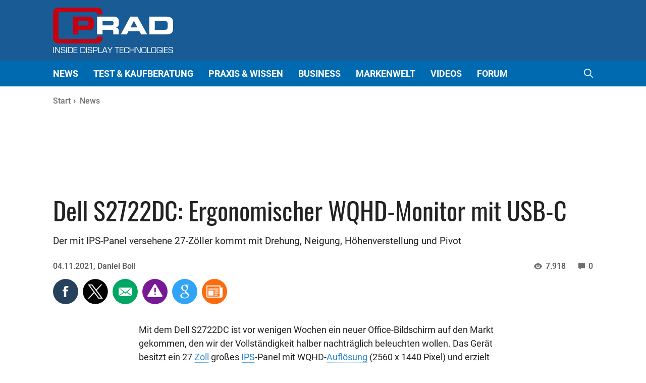

--- FILE ---
content_type: text/html; charset=UTF-8
request_url: https://www.prad.de/dell-s2722dc-ergonomischer-wqhd-monitor-mit-usb-c/
body_size: 48325
content:
<!DOCTYPE html>
<html lang="de">
<head>
	<meta charset="UTF-8">
	<title>Dell S2722DC: Ergonomischer WQHD-Monitor mit USB-C - Prad.de</title>

	  	
	<meta name="viewport" content="width=device-width, initial-scale=1">
<!-- The SEO Framework von Sybre Waaijer -->
<meta name="robots" content="max-snippet:-1,max-image-preview:large,max-video-preview:-1" />
<link rel="canonical" href="https://www.prad.de/dell-s2722dc-ergonomischer-wqhd-monitor-mit-usb-c/" />
<meta name="description" content="Der Dell S2722DC ist ein neuer Office&#x2d;Monitor mit WQHD, IPS, USB&#x2d;C und starker Ergonomie." />
<meta property="og:type" content="article" />
<meta property="og:locale" content="de_DE" />
<meta property="og:site_name" content="Prad.de" />
<meta property="og:title" content="Dell S2722DC: Ergonomischer WQHD&#x2d;Monitor mit USB&#x2d;C - Prad.de" />
<meta property="og:description" content="Der Dell S2722DC ist ein neuer Office&#x2d;Monitor mit WQHD, IPS, USB&#x2d;C und starker Ergonomie." />
<meta property="og:url" content="https://www.prad.de/dell-s2722dc-ergonomischer-wqhd-monitor-mit-usb-c/" />
<meta property="og:image" content="https://www.prad.de/wp-content/uploads/2021/11/Dell-S2722DC.jpg" />
<meta property="og:image:width" content="1000" />
<meta property="og:image:height" content="625" />
<meta property="og:image:alt" content="Dell S2722DC (Bild: Dell)" />
<meta property="article:published_time" content="2021-11-04" />
<meta property="article:modified_time" content="2021-11-04" />
<meta name="twitter:card" content="summary_large_image" />
<meta name="twitter:title" content="Dell S2722DC: Ergonomischer WQHD&#x2d;Monitor mit USB&#x2d;C - Prad.de" />
<meta name="twitter:description" content="Der Dell S2722DC ist ein neuer Office&#x2d;Monitor mit WQHD, IPS, USB&#x2d;C und starker Ergonomie." />
<meta name="twitter:image" content="https://www.prad.de/wp-content/uploads/2021/11/Dell-S2722DC.jpg" />
<meta name="twitter:image:alt" content="Dell S2722DC (Bild: Dell)" />
<script type="application/ld+json">{"@context":"https://schema.org","@graph":[{"@type":"WebSite","@id":"https://www.prad.de/#/schema/WebSite","url":"https://www.prad.de/","name":"Prad.de","inLanguage":"de","potentialAction":{"@type":"SearchAction","target":{"@type":"EntryPoint","urlTemplate":"https://www.prad.de/search/{search_term_string}/"},"query-input":"required name=search_term_string"},"publisher":{"@type":"Organization","@id":"https://www.prad.de/#/schema/Organization","name":"Prad.de","url":"https://www.prad.de/","logo":{"@type":"ImageObject","url":"https://www.prad.de/wp-content/uploads/2022/02/cropped-logo-text.png","contentUrl":"https://www.prad.de/wp-content/uploads/2022/02/cropped-logo-text.png","width":476,"height":180}}},{"@type":"WebPage","@id":"https://www.prad.de/dell-s2722dc-ergonomischer-wqhd-monitor-mit-usb-c/","url":"https://www.prad.de/dell-s2722dc-ergonomischer-wqhd-monitor-mit-usb-c/","name":"Dell S2722DC: Ergonomischer WQHD&#x2d;Monitor mit USB&#x2d;C &ndash; Prad.de","description":"Der Dell S2722DC ist ein neuer Office&#x2d;Monitor mit WQHD, IPS, USB&#x2d;C und starker Ergonomie.","inLanguage":"de","isPartOf":{"@id":"https://www.prad.de/#/schema/WebSite"},"potentialAction":{"@type":"ReadAction","target":"https://www.prad.de/dell-s2722dc-ergonomischer-wqhd-monitor-mit-usb-c/"},"datePublished":"2021-11-04","dateModified":"2021-11-04","author":{"@type":"Person","@id":"https://www.prad.de/#/schema/Person/df9ebbdbbd223c5289c792b4c391262c","name":"Daniel Boll","description":"treibt den PRAD-Texten als Lektor die Fehler aus und k&uuml;mmert sich au&szlig;erdem um News sowie Top-10-Artikel. Seit 2015 geh&ouml;rt er zum Team und findet nach wie vor, dass ein fl&uuml;ssiger Schreibstil wichtig zum Verstehen komplexer Inhalte ist."}}]}</script>
<script type="application/ld+json">{"@context":"https://schema.org","@type":"NewsArticle","mainEntityOfPage":{"@type":"WebPage","@id":"https://www.prad.de/dell-s2722dc-ergonomischer-wqhd-monitor-mit-usb-c/"},"headline":"Dell S2722DC: Ergonomischer WQHD&#x2d;Monitor mit USB&#x2d;C","image":{"@type":"ImageObject","url":"https://www.prad.de/wp-content/uploads/2021/11/Dell-S2722DC.jpg","width":1000,"height":625},"datePublished":"2021-11-04","dateModified":"2021-11-04","author":{"@type":"Person","name":"Daniel Boll","url":"https://www.prad.de/author/daniel-boll/"},"publisher":{"@type":"Organization","name":"Prad.de","logo":{"@type":"ImageObject","url":"https://www.prad.de/wp-content/uploads/2022/07/google-news.png","width":192,"height":60}},"description":"Der Dell S2722DC ist ein neuer Office&#x2d;Monitor mit WQHD, IPS, USB&#x2d;C und starker Ergonomie."}</script>
<!-- / The SEO Framework von Sybre Waaijer | 18.05ms meta | 4.82ms boot -->

<meta name="keyword" content="Business, Dell, Display, Ergonomie, Freesync, Ips, Monitor, Office, Usb_c, Wqhd"><link rel="alternate" type="application/rss+xml" title="Prad.de &raquo; Feed" href="https://www.prad.de/feed/" />
<link rel="alternate" type="application/rss+xml" title="Prad.de &raquo; Kommentar-Feed" href="https://www.prad.de/comments/feed/" />
<script data-no-optimize="1"> var brave_popup_data = {}; var bravepop_emailValidation=false; var brave_popup_videos = {};  var brave_popup_formData = {};var brave_popup_adminUser = false; var brave_popup_pageInfo = {"type":"single","pageID":323839,"singleType":"post"};  var bravepop_emailSuggestions={};</script><link data-optimized="2" rel="stylesheet" href="https://www.prad.de/wp-content/litespeed/css/81860e11c5f1359f8a2bcceb37b12f4b.css?ver=852f0" />

































<!--n2css--><!--n2js--><script src="https://www.prad.de/wp-includes/js/jquery/jquery.min.js?ver=3.7.1" id="jquery-core-js"></script>
<script data-optimized="1" src="https://www.prad.de/wp-content/litespeed/js/4d0586e99071564a38f46af156de61b6.js?ver=f2cf2" id="jquery-migrate-js"></script>
<script id='nd_scripts-js-extra'>
var wpa_data = {"admin_ajax":"https:\/\/www.prad.de\/wp-admin\/admin-ajax.php","post_id":"323839"};
</script>
<script src="https://www.prad.de/wp-content/themes/generatepress_child/assets/js-minified/scripts.min.js?ver=0.1" id="nd_scripts-js"></script>
<script id="ebd-prad-inline-js-after">
var gPostname = 'dell-s2722dc-ergonomischer-wqhd-monitor-mit-usb-c';
</script>
<link rel="https://api.w.org/" href="https://www.prad.de/wp-json/" /><link rel="alternate" title="JSON" type="application/json" href="https://www.prad.de/wp-json/wp/v2/posts/323839" /><link rel="EditURI" type="application/rsd+xml" title="RSD" href="https://www.prad.de/xmlrpc.php?rsd" />
<link rel="alternate" title="oEmbed (JSON)" type="application/json+oembed" href="https://www.prad.de/wp-json/oembed/1.0/embed?url=https%3A%2F%2Fwww.prad.de%2Fdell-s2722dc-ergonomischer-wqhd-monitor-mit-usb-c%2F" />
<link rel="alternate" title="oEmbed (XML)" type="text/xml+oembed" href="https://www.prad.de/wp-json/oembed/1.0/embed?url=https%3A%2F%2Fwww.prad.de%2Fdell-s2722dc-ergonomischer-wqhd-monitor-mit-usb-c%2F&#038;format=xml" />
<script type="text/javascript" src="https://steadyhq.com/widget_loader/1010d6f6-7882-4cf4-8447-29b044e25ce8"></script><script type="steady-switch" data-when="no-subscription"><!--
<script>
var dataLayer = [];

var targetings = {
    CATEGORY: 'NEWS',
    KEYWORD: ['BUSINESS','DELL','DISPLAY','ERGONOMIE','FREESYNC','IPS','MONITOR','OFFICE','USB_C','WQHD']
}

dataLayer.push(targetings);
</script><script>var uuSymplr,allCookiesSymplr=document.cookie.split(";").map((e=>e.split("="))).reduce(((e,[i,o])=>({...e,[i.trim()]:decodeURIComponent(o)})),{});function createCookieSymplr(e,i){var o=e;if(void 0===(uuSymplr=allCookiesSymplr.uniqueUser)){let e=(Date.now()+window.navigator.userAgent+websiteSymplr).toString();uuSymplr=sha256(e),document.cookie=`uniqueUser=${uuSymplr};path=/;SameSite=Strict; Secure`}if(o){var u=allCookiesSymplr.uniqueUserLi;void 0===u&&(u=sha256(i),document.cookie=`uniqueUserLi=${u};path=/;SameSite=Strict; Secure`),uuSymplr=u}else document.cookie="uniqueUserLi=; max-age=0"}</script>

<script type="text/javascript">
"use strict";function _typeof(t){return(_typeof="function"==typeof Symbol&&"symbol"==typeof Symbol.iterator?function(t){return typeof t}:function(t){return t&&"function"==typeof Symbol&&t.constructor===Symbol&&t!==Symbol.prototype?"symbol":typeof t})(t)}!function(){var t=function(){var t,e,o=[],n=window,r=n;for(;r;){try{if(r.frames.__tcfapiLocator){t=r;break}}catch(t){}if(r===n.top)break;r=r.parent}t||(!function t(){var e=n.document,o=!!n.frames.__tcfapiLocator;if(!o)if(e.body){var r=e.createElement("iframe");r.style.cssText="display:none",r.name="__tcfapiLocator",e.body.appendChild(r)}else setTimeout(t,5);return!o}(),n.__tcfapi=function(){for(var t=arguments.length,n=new Array(t),r=0;r<t;r++)n[r]=arguments[r];if(!n.length)return o;"setGdprApplies"===n[0]?n.length>3&&2===parseInt(n[1],10)&&"boolean"==typeof n[3]&&(e=n[3],"function"==typeof n[2]&&n[2]("set",!0)):"ping"===n[0]?"function"==typeof n[2]&&n[2]({gdprApplies:e,cmpLoaded:!1,cmpStatus:"stub"}):o.push(n)},n.addEventListener("message",(function(t){var e="string"==typeof t.data,o={};if(e)try{o=JSON.parse(t.data)}catch(t){}else o=t.data;var n="object"===_typeof(o)&&null!==o?o.__tcfapiCall:null;n&&window.__tcfapi(n.command,n.version,(function(o,r){var a={__tcfapiReturn:{returnValue:o,success:r,callId:n.callId}};t&&t.source&&t.source.postMessage&&t.source.postMessage(e?JSON.stringify(a):a,"*")}),n.parameter)}),!1))};"undefined"!=typeof module?module.exports=t:t()}();
</script>

<script type="text/javascript">
function getCookie(name) {
    var dc = document.cookie;
    var prefix = name + "=";
    var begin = dc.indexOf("; " + prefix);
    if (begin == -1) {
        begin = dc.indexOf(prefix);
        if (begin != 0) return null;
    }
    else
    {
        begin += 2;
        var end = document.cookie.indexOf(";", begin);
        if (end == -1) {
        end = dc.length;
        }
    }
    return decodeURI(dc.substring(begin + prefix.length, end));
} 

/* csdeeplink will hold the deeplink to let 
 * the user return to this location
 */
if (getCookie("steady-token") == null) {
	var urlParams = new URLSearchParams(window.location.search);
	if (urlParams.has('code') && urlParams.has('state')) {
		// nothing here
	} else {
		document.cookie = "csdeeplink=" + encodeURIComponent(window.location.href) + "; path=/";
	}
}

window._sp_ = {
    config: {
        accountId: 1061,
        wrapperAPIOrigin: "https://wrapper-api.sp-prod.net/tcfv2",
        mmsDomain: "https://consent.prad.de"
    }
}

function gPradCmp_aab(consense) {
}

if (!window.gPradCmp_ga) {
	window.gPradCmp_ga = function (consense) {
	}
}

if (!window.gPostname) {
	gPostname = "";
}

setTimeout(function() {
	if ((gPostname != 'datenschutz') 
	    && (gPostname != 'hilfe-anti-adblock-skript')
	    && (gPostname != 'impressum') 
	    && (gPostname != 'cookie-erklaerung-mso-digital')) {
    	(function(w,d,s,i){
    		var f=d.getElementsByTagName(s)[0];
    		var j=d.createElement(s);
    		j.src='https://gdpr-tcfv2.sp-prod.net/wrapperMessagingWithoutDetection.js';
    		f.parentNode.insertBefore(j,f);
		})(window,document,'script');
		
		(function(w,d,s,i){
    		var f=d.getElementsByTagName(s)[0];
    		var j=d.createElement(s);
    		j.defer=true;
    		    		j.src='https://cdns.symplr.de/prad.de/prad.js';
    		f.parentNode.insertBefore(j,f);
		})(window,document,'script');
	}
}, 40);
</script>
<script>
function gtag() {
	window.dataLayer.push(arguments);
}
function gPradCmp_ga(consense) {
	window.dataLayer = window.dataLayer || [];
	if (consense) {
		gtag('consent', 'update', {
            ad_user_data: 'granted',
            ad_personalization: 'granted',
            ad_storage: 'granted',
            analytics_storage: 'granted'
        });
        
		(function (w, d, s, l, i) {
            w[l] = w[l] || []; 
            w[l].push({'gtm.start': new Date().getTime(), event: 'gtm.js'}); 
            var f = d.getElementsByTagName(s)[0],
                j = d.createElement(s), 
                dl = l != 'dataLayer' ? '&l=' + l : ''; 
            j.async = true; 
            j.src = 'https://www.googletagmanager.com/gtm.js?id=' + i + dl; 
            f.parentNode.insertBefore(j, f);
        })(window, document, 'script', 'dataLayer', 'GTM-K4MXVWT');
	}
}
</script><script>
var pr_cookie_optout = "undef";
function gPradCmp_prad(consense) {
	pr_cookie_optout = consense;
}

if (window.jQuery) {
    jQuery(document).ready(function() {
    	if (typeof prad_globals != "undefined") {
    		prad_globals.cookie_optout = false;
    	}
    });
} else {
	prad_globals = {};
	prad_globals.cookie_optout = false;
}
</script>
--></script><script src="https://www.heise.de/assets/pvg/widget.js" async></script><link rel="icon" href="https://www.prad.de/wp-content/uploads/2022/05/cropped-prad-icon-512-32x32.png" sizes="32x32" />
<link rel="icon" href="https://www.prad.de/wp-content/uploads/2022/05/cropped-prad-icon-512-192x192.png" sizes="192x192" />
<link rel="apple-touch-icon" href="https://www.prad.de/wp-content/uploads/2022/05/cropped-prad-icon-512-180x180.png" />
<meta name="msapplication-TileImage" content="https://www.prad.de/wp-content/uploads/2022/05/cropped-prad-icon-512-270x270.png" />
		
		<script type="application/ld+json">
{"@type":"BreadcrumbList","itemListElement":[{"@type":"ListItem","position":1,"item":"https:\/\/www.prad.de\/","name":"Prad.de"},{"@type":"ListItem","position":2,"item":"https:\/\/www.prad.de\/news\/","name":"News"},{"@type":"ListItem","position":3,"name":"Dell S2722DC: Ergonomischer WQHD&#x2d;Monitor mit USB&#x2d;C"}],"@context":"http:\/\/schema.org","name":"breadcrumbs"}
</script>
</head>

<body class="wp-singular post-template-default single single-post postid-323839 single-format-standard wp-custom-logo wp-embed-responsive wp-theme-generatepress wp-child-theme-generatepress_child post-image-above-header post-image-aligned-center secondary-nav-below-header secondary-nav-aligned-right slideout-enabled slideout-both sticky-menu-no-transition mobile-header mobile-header-logo mobile-header-sticky no-sidebar nav-below-header one-container nav-search-enabled header-aligned-left dropdown-hover" itemtype="https://schema.org/Blog" itemscope>
	<div id="lYSypvWUauco" style="display:none;">
<iframe data-lazyloaded="1" src="about:blank" id="iframe" data-src="/ab-detection-inhalt.html"></iframe><noscript><iframe id="iframe" src="/ab-detection-inhalt.html"></iframe></noscript></div>

<a class="screen-reader-text skip-link" href="#content" title="Zum Inhalt springen">Zum Inhalt springen</a>		<header class="site-header" id="masthead" aria-label="Website"  itemtype="https://schema.org/WPHeader" itemscope>
			<div class="inside-header grid-container">
				
<div class="slideout-toggle has-svg-icon"><a href="#">
<span class="gp-icon pro-menu-bars">
				<svg viewBox="0 0 512 512" aria-hidden="true" role="img" version="1.1" xmlns="http://www.w3.org/2000/svg" xmlns:xlink="http://www.w3.org/1999/xlink" width="1em" height="1em">
					<path d="M0 96c0-13.255 10.745-24 24-24h464c13.255 0 24 10.745 24 24s-10.745 24-24 24H24c-13.255 0-24-10.745-24-24zm0 160c0-13.255 10.745-24 24-24h464c13.255 0 24 10.745 24 24s-10.745 24-24 24H24c-13.255 0-24-10.745-24-24zm0 160c0-13.255 10.745-24 24-24h464c13.255 0 24 10.745 24 24s-10.745 24-24 24H24c-13.255 0-24-10.745-24-24z"></path>
				</svg>
			</span>	
</a></div>
<div class="pd-header-ad pd-ad-block pd-ad-id-header">
	<div style="max-height: 90px;" id="prad.de_header"></div></div>
<div class="site-logo">
					<a href="https://www.prad.de/" rel="home">
						<img  class="header-image is-logo-image" alt="Prad.de" src="https://www.prad.de/wp-content/uploads/2022/02/cropped-logo-text.png" width="476" height="180" />
					</a>
				</div>			</div>
		</header>
				<nav id="mobile-header" itemtype="https://schema.org/SiteNavigationElement" itemscope class="main-navigation mobile-header-navigation has-branding has-sticky-branding has-menu-bar-items">
			<div class="inside-navigation grid-container grid-parent">
				<form method="get" class="search-form navigation-search" action="https://www.prad.de/">
                    <input type="search" placeholder="Suchen..." class="search-field" value="" name="s" title="Suche" />
                </form><div class="site-logo mobile-header-logo">
						<a href="https://www.prad.de/" title="Prad.de" rel="home">
							<img data-lazyloaded="1" src="[data-uri]" data-src="https://www.prad.de/wp-content/uploads/2022/02/logo-350x104-1.png" alt="Prad.de" class="is-logo-image" width="350" height="104" /><noscript><img src="https://www.prad.de/wp-content/uploads/2022/02/logo-350x104-1.png" alt="Prad.de" class="is-logo-image" width="350" height="104" /></noscript>
						</a>
					</div>					<button class="menu-toggle" aria-controls="mobile-menu" aria-expanded="false">
						<span class="gp-icon icon-menu-bars"><svg viewBox="0 0 512 512" aria-hidden="true" xmlns="http://www.w3.org/2000/svg" width="1em" height="1em"><path d="M0 96c0-13.255 10.745-24 24-24h464c13.255 0 24 10.745 24 24s-10.745 24-24 24H24c-13.255 0-24-10.745-24-24zm0 160c0-13.255 10.745-24 24-24h464c13.255 0 24 10.745 24 24s-10.745 24-24 24H24c-13.255 0-24-10.745-24-24zm0 160c0-13.255 10.745-24 24-24h464c13.255 0 24 10.745 24 24s-10.745 24-24 24H24c-13.255 0-24-10.745-24-24z" /></svg><svg viewBox="0 0 512 512" aria-hidden="true" xmlns="http://www.w3.org/2000/svg" width="1em" height="1em"><path d="M71.029 71.029c9.373-9.372 24.569-9.372 33.942 0L256 222.059l151.029-151.03c9.373-9.372 24.569-9.372 33.942 0 9.372 9.373 9.372 24.569 0 33.942L289.941 256l151.03 151.029c9.372 9.373 9.372 24.569 0 33.942-9.373 9.372-24.569 9.372-33.942 0L256 289.941l-151.029 151.03c-9.373 9.372-24.569 9.372-33.942 0-9.372-9.373-9.372-24.569 0-33.942L222.059 256 71.029 104.971c-9.372-9.373-9.372-24.569 0-33.942z" /></svg></span><span class="mobile-menu">Menü</span>					</button>
					<div id="mobile-menu" class="main-nav"><ul id="menu-main-menu" class=" menu sf-menu"><li id="menu-item-265094" class="menu-item menu-item-type-post_type menu-item-object-page menu-item-265094"><a href="https://www.prad.de/news/">News</a></li>
<li id="menu-item-763" class="multi-column menu-item menu-item-type-post_type menu-item-object-page menu-item-has-children menu-item-763"><a href="https://www.prad.de/test-kaufberatung/">Test &#038; Kaufberatung<span role="presentation" class="dropdown-menu-toggle"><span class="gp-icon icon-arrow"><svg xmlns="http://www.w3.org/2000/svg" width="17.909" height="10.741" viewBox="0 0 17.909 10.741"><path id="Pfad_40" data-name="Pfad 40" d="M537.74,334.473l-8.644,9.654-8.518-9.654" transform="translate(-520.203 -334.139)" fill="none" stroke="#000" stroke-width="1"/></svg></span></span></a>
<ul class="sub-menu">
	<li id="menu-item-326903" class="custom-element-3 menu-item menu-item-type-custom menu-item-object-custom menu-item-326903"><li class="pd-custom-element">
<div class="pd-menu-teaser">
            <div class="pd-teaser">
                            <a class="" href="https://www.prad.de/test-kaufberatung/testberichte/test-monitore/" target="_blank" rel="noopener">
                    <figure>
                        <img data-lazyloaded="1" src="[data-uri]" width="350" height="219" data-src="https://www.prad.de/wp-content/uploads/2022/03/BenQ-Mobiuz-EX3210U-350x219.jpg" class="attachment-medium size-medium" alt="BenQ Mobiuz EX3210U (Bild: BenQ)" decoding="async" fetchpriority="high" data-srcset="https://www.prad.de/wp-content/uploads/2022/03/BenQ-Mobiuz-EX3210U-350x219.jpg 350w, https://www.prad.de/wp-content/uploads/2022/03/BenQ-Mobiuz-EX3210U-560x350.jpg 560w, https://www.prad.de/wp-content/uploads/2022/03/BenQ-Mobiuz-EX3210U-240x150.jpg 240w, https://www.prad.de/wp-content/uploads/2022/03/BenQ-Mobiuz-EX3210U.jpg 600w" data-sizes="(max-width: 350px) 100vw, 350px" /><noscript><img width="350" height="219" src="https://www.prad.de/wp-content/uploads/2022/03/BenQ-Mobiuz-EX3210U-350x219.jpg" class="attachment-medium size-medium" alt="BenQ Mobiuz EX3210U (Bild: BenQ)" decoding="async" fetchpriority="high" srcset="https://www.prad.de/wp-content/uploads/2022/03/BenQ-Mobiuz-EX3210U-350x219.jpg 350w, https://www.prad.de/wp-content/uploads/2022/03/BenQ-Mobiuz-EX3210U-560x350.jpg 560w, https://www.prad.de/wp-content/uploads/2022/03/BenQ-Mobiuz-EX3210U-240x150.jpg 240w, https://www.prad.de/wp-content/uploads/2022/03/BenQ-Mobiuz-EX3210U.jpg 600w" sizes="(max-width: 350px) 100vw, 350px" /></noscript>                    </figure>
                </a>
                <div class="pd-teaser-bottom">
                    <div class="teaser-subtitle ">
                        Detailliert getestet und überprüft                    </div>
                    <a class="" href="https://www.prad.de/test-kaufberatung/testberichte/test-monitore/" target="_blank" rel="noopener">
                        <div class="mm-heading">Testberichte Monitore (Gaming, Office, Allrounder und Grafik)</div>
                    </a>
                </div>

                    </div>
            <div class="pd-teaser">
                             
                <a class="" href="https://www.prad.de/test-kaufberatung/top-10-bestenlisten/monitore/">
                    <figure>
                                                    <img data-lazyloaded="1" src="[data-uri]" width="240" height="150" data-src="https://www.prad.de/wp-content/uploads/2020/10/top-10-design-35-zoll-240x150.jpg" class="attachment-240x150 size-240x150 wp-post-image" alt="Top 10 Bestenliste Design 35 Zoll (Bild: Alexandru Acea)" title="Top 10 Bestenlisten Monitore" decoding="async" data-srcset="https://www.prad.de/wp-content/uploads/2020/10/top-10-design-35-zoll-240x150.jpg 240w, https://www.prad.de/wp-content/uploads/2020/10/top-10-design-35-zoll-350x219.jpg 350w, https://www.prad.de/wp-content/uploads/2020/10/top-10-design-35-zoll-560x350.jpg 560w, https://www.prad.de/wp-content/uploads/2020/10/top-10-design-35-zoll-345x216.jpg 345w, https://www.prad.de/wp-content/uploads/2020/10/top-10-design-35-zoll-258x161.jpg 258w, https://www.prad.de/wp-content/uploads/2020/10/top-10-design-35-zoll.jpg 600w" data-sizes="(max-width: 240px) 100vw, 240px" /><noscript><img width="240" height="150" src="https://www.prad.de/wp-content/uploads/2020/10/top-10-design-35-zoll-240x150.jpg" class="attachment-240x150 size-240x150 wp-post-image" alt="Top 10 Bestenliste Design 35 Zoll (Bild: Alexandru Acea)" title="Top 10 Bestenlisten Monitore" decoding="async" srcset="https://www.prad.de/wp-content/uploads/2020/10/top-10-design-35-zoll-240x150.jpg 240w, https://www.prad.de/wp-content/uploads/2020/10/top-10-design-35-zoll-350x219.jpg 350w, https://www.prad.de/wp-content/uploads/2020/10/top-10-design-35-zoll-560x350.jpg 560w, https://www.prad.de/wp-content/uploads/2020/10/top-10-design-35-zoll-345x216.jpg 345w, https://www.prad.de/wp-content/uploads/2020/10/top-10-design-35-zoll-258x161.jpg 258w, https://www.prad.de/wp-content/uploads/2020/10/top-10-design-35-zoll.jpg 600w" sizes="(max-width: 240px) 100vw, 240px" /></noscript>                                            </figure>
                </a>
                <div class="pd-teaser-bottom">
                    <div class="teaser-subtitle">
                        Die besten Monitore im Überblick                    </div>
                    <a class="" href="https://www.prad.de/test-kaufberatung/top-10-bestenlisten/monitore/">
                        <div class="mm-heading">Top 10 Bestenlisten Monitore</div>
                    </a>
                </div>
                    </div>
            <div class="pd-teaser">
                             
                <a class="" href="https://www.prad.de/kaufberatung-monitore-gaming-bildbearbeitung-video-cad-allrounder/">
                    <figure>
                                                    <img data-lazyloaded="1" src="[data-uri]" width="240" height="150" data-src="https://www.prad.de/wp-content/uploads/2024/02/kaufberatung-monitore-240x150.jpg" class="attachment-240x150 size-240x150 wp-post-image" alt="Monitor Kaufberatung (Bild: YongGuang Tian)" title="Kaufberatung Monitore: So finden Sie das optimale Modell" decoding="async" data-srcset="https://www.prad.de/wp-content/uploads/2024/02/kaufberatung-monitore-240x150.jpg 240w, https://www.prad.de/wp-content/uploads/2024/02/kaufberatung-monitore-350x219.jpg 350w, https://www.prad.de/wp-content/uploads/2024/02/kaufberatung-monitore-560x350.jpg 560w, https://www.prad.de/wp-content/uploads/2024/02/kaufberatung-monitore.jpg 600w" data-sizes="(max-width: 240px) 100vw, 240px" /><noscript><img width="240" height="150" src="https://www.prad.de/wp-content/uploads/2024/02/kaufberatung-monitore-240x150.jpg" class="attachment-240x150 size-240x150 wp-post-image" alt="Monitor Kaufberatung (Bild: YongGuang Tian)" title="Kaufberatung Monitore: So finden Sie das optimale Modell" decoding="async" srcset="https://www.prad.de/wp-content/uploads/2024/02/kaufberatung-monitore-240x150.jpg 240w, https://www.prad.de/wp-content/uploads/2024/02/kaufberatung-monitore-350x219.jpg 350w, https://www.prad.de/wp-content/uploads/2024/02/kaufberatung-monitore-560x350.jpg 560w, https://www.prad.de/wp-content/uploads/2024/02/kaufberatung-monitore.jpg 600w" sizes="(max-width: 240px) 100vw, 240px" /></noscript>                                            </figure>
                </a>
                <div class="pd-teaser-bottom">
                    <div class="teaser-subtitle">
                        Welcher Monitor soll es sein?                    </div>
                    <a class="" href="https://www.prad.de/kaufberatung-monitore-gaming-bildbearbeitung-video-cad-allrounder/">
                        <div class="mm-heading">Kaufberatung Monitore: So finden Sie das optimale Modell</div>
                    </a>
                </div>
                    </div>
            <div class="pd-teaser">
                             
                <a class="" href="https://www.prad.de/test-kaufberatung/produktsuche/monitor-suche-datenbank/">
                    <figure>
                                                    <img data-lazyloaded="1" src="[data-uri]" width="240" height="150" data-src="https://www.prad.de/wp-content/uploads/2018/01/monitorvergleich-beitragsbild-2-350x219.jpg" class="attachment-240x150 size-240x150 wp-post-image" alt="" title="Monitor Suche" decoding="async" data-srcset="https://www.prad.de/wp-content/uploads/2018/01/monitorvergleich-beitragsbild-2-350x219.jpg 350w, https://www.prad.de/wp-content/uploads/2018/01/monitorvergleich-beitragsbild-2-560x350.jpg 560w, https://www.prad.de/wp-content/uploads/2018/01/monitorvergleich-beitragsbild-2-229x143.jpg 229w, https://www.prad.de/wp-content/uploads/2018/01/monitorvergleich-beitragsbild-2.jpg 698w" data-sizes="(max-width: 240px) 100vw, 240px" /><noscript><img width="240" height="150" src="https://www.prad.de/wp-content/uploads/2018/01/monitorvergleich-beitragsbild-2-350x219.jpg" class="attachment-240x150 size-240x150 wp-post-image" alt="" title="Monitor Suche" decoding="async" srcset="https://www.prad.de/wp-content/uploads/2018/01/monitorvergleich-beitragsbild-2-350x219.jpg 350w, https://www.prad.de/wp-content/uploads/2018/01/monitorvergleich-beitragsbild-2-560x350.jpg 560w, https://www.prad.de/wp-content/uploads/2018/01/monitorvergleich-beitragsbild-2-229x143.jpg 229w, https://www.prad.de/wp-content/uploads/2018/01/monitorvergleich-beitragsbild-2.jpg 698w" sizes="(max-width: 240px) 100vw, 240px" /></noscript>                                            </figure>
                </a>
                <div class="pd-teaser-bottom">
                    <div class="teaser-subtitle">
                        Den richten Monitor finden                    </div>
                    <a class="" href="https://www.prad.de/test-kaufberatung/produktsuche/monitor-suche-datenbank/">
                        <div class="mm-heading">Monitor Suche</div>
                    </a>
                </div>
                    </div>
    </div>

 </li>
	<li id="menu-item-532" class="menu-item menu-item-type-post_type menu-item-object-page menu-item-has-children menu-item-532"><a href="https://www.prad.de/test-kaufberatung/testberichte/">Testberichte<span role="presentation" class="dropdown-menu-toggle"><span class="gp-icon icon-arrow-right"><svg viewBox="0 0 192 512" aria-hidden="true" xmlns="http://www.w3.org/2000/svg" width="1em" height="1em" fill-rule="evenodd" clip-rule="evenodd" stroke-linejoin="round" stroke-miterlimit="1.414"><path d="M178.425 256.001c0 2.266-1.133 4.815-2.832 6.515L43.599 394.509c-1.7 1.7-4.248 2.833-6.514 2.833s-4.816-1.133-6.515-2.833l-14.163-14.162c-1.699-1.7-2.832-3.966-2.832-6.515 0-2.266 1.133-4.815 2.832-6.515l111.317-111.316L16.407 144.685c-1.699-1.7-2.832-4.249-2.832-6.515s1.133-4.815 2.832-6.515l14.163-14.162c1.7-1.7 4.249-2.833 6.515-2.833s4.815 1.133 6.514 2.833l131.994 131.993c1.7 1.7 2.832 4.249 2.832 6.515z" fill-rule="nonzero" /></svg></span></span></a>
	<ul class="sub-menu">
		<li id="menu-item-535" class="menu-item menu-item-type-post_type menu-item-object-page menu-item-535"><a href="https://www.prad.de/test-kaufberatung/testberichte/test-monitore/">Monitore</a></li>
		<li id="menu-item-473" class="menu-item menu-item-type-post_type menu-item-object-page menu-item-473"><a href="https://www.prad.de/test-kaufberatung/testberichte/fernseher-tv-geraete/">Fernseher</a></li>
		<li id="menu-item-358" class="menu-item menu-item-type-post_type menu-item-object-page menu-item-358"><a href="https://www.prad.de/test-kaufberatung/testberichte/test-beamer-projektoren/">Beamer</a></li>
		<li id="menu-item-228640" class="menu-item menu-item-type-post_type menu-item-object-page menu-item-228640"><a href="https://www.prad.de/test-kaufberatung/testberichte/tablet-testberichte/">Tablets</a></li>
		<li id="menu-item-538" class="menu-item menu-item-type-post_type menu-item-object-page menu-item-538"><a href="https://www.prad.de/test-kaufberatung/testberichte/technik-zubehoer/">Technik &#038; Zubehör</a></li>
		<li id="menu-item-327085" class="menu-item menu-item-type-post_type menu-item-object-page menu-item-327085"><a href="https://www.prad.de/test-kaufberatung/testberichte/lesertest/">Lesertests</a></li>
	</ul>
</li>
	<li id="menu-item-553" class="menu-item menu-item-type-post_type menu-item-object-page menu-item-has-children menu-item-553"><a href="https://www.prad.de/test-kaufberatung/produktsuche/">Produktsuche<span role="presentation" class="dropdown-menu-toggle"><span class="gp-icon icon-arrow-right"><svg viewBox="0 0 192 512" aria-hidden="true" xmlns="http://www.w3.org/2000/svg" width="1em" height="1em" fill-rule="evenodd" clip-rule="evenodd" stroke-linejoin="round" stroke-miterlimit="1.414"><path d="M178.425 256.001c0 2.266-1.133 4.815-2.832 6.515L43.599 394.509c-1.7 1.7-4.248 2.833-6.514 2.833s-4.816-1.133-6.515-2.833l-14.163-14.162c-1.699-1.7-2.832-3.966-2.832-6.515 0-2.266 1.133-4.815 2.832-6.515l111.317-111.316L16.407 144.685c-1.699-1.7-2.832-4.249-2.832-6.515s1.133-4.815 2.832-6.515l14.163-14.162c1.7-1.7 4.249-2.833 6.515-2.833s4.815 1.133 6.514 2.833l131.994 131.993c1.7 1.7 2.832 4.249 2.832 6.515z" fill-rule="nonzero" /></svg></span></span></a>
	<ul class="sub-menu">
		<li id="menu-item-372" class="menu-item menu-item-type-post_type menu-item-object-page menu-item-372"><a href="https://www.prad.de/test-kaufberatung/produktsuche/monitor-suche-datenbank/">Monitor Suche</a></li>
		<li id="menu-item-468" class="menu-item menu-item-type-post_type menu-item-object-page menu-item-468"><a href="https://www.prad.de/test-kaufberatung/produktsuche/fernseher-suche-datenbank/">Fernseher Suche</a></li>
		<li id="menu-item-305" class="menu-item menu-item-type-post_type menu-item-object-page menu-item-305"><a href="https://www.prad.de/test-kaufberatung/produktsuche/suche-beamer-projektor-datenbank/">Beamer Suche</a></li>
	</ul>
</li>
	<li id="menu-item-556" class="menu-item menu-item-type-post_type menu-item-object-page menu-item-has-children menu-item-556"><a href="https://www.prad.de/test-kaufberatung/produktvergleich/">Produktvergleich<span role="presentation" class="dropdown-menu-toggle"><span class="gp-icon icon-arrow-right"><svg viewBox="0 0 192 512" aria-hidden="true" xmlns="http://www.w3.org/2000/svg" width="1em" height="1em" fill-rule="evenodd" clip-rule="evenodd" stroke-linejoin="round" stroke-miterlimit="1.414"><path d="M178.425 256.001c0 2.266-1.133 4.815-2.832 6.515L43.599 394.509c-1.7 1.7-4.248 2.833-6.514 2.833s-4.816-1.133-6.515-2.833l-14.163-14.162c-1.699-1.7-2.832-3.966-2.832-6.515 0-2.266 1.133-4.815 2.832-6.515l111.317-111.316L16.407 144.685c-1.699-1.7-2.832-4.249-2.832-6.515s1.133-4.815 2.832-6.515l14.163-14.162c1.7-1.7 4.249-2.833 6.515-2.833s4.815 1.133 6.514 2.833l131.994 131.993c1.7 1.7 2.832 4.249 2.832 6.515z" fill-rule="nonzero" /></svg></span></span></a>
	<ul class="sub-menu">
		<li id="menu-item-371" class="menu-item menu-item-type-post_type menu-item-object-page menu-item-371"><a href="https://www.prad.de/test-kaufberatung/produktvergleich/monitor/">Monitor Vergleich</a></li>
		<li id="menu-item-467" class="menu-item menu-item-type-post_type menu-item-object-page menu-item-467"><a href="https://www.prad.de/test-kaufberatung/produktvergleich/fernseher/">Fernseher Vergleich</a></li>
		<li id="menu-item-833" class="menu-item menu-item-type-post_type menu-item-object-page menu-item-833"><a href="https://www.prad.de/test-kaufberatung/produktvergleich/projektor-beamer-vergleich/">Beamer Vergleich</a></li>
	</ul>
</li>
	<li id="menu-item-559" class="menu-item menu-item-type-post_type menu-item-object-page menu-item-has-children menu-item-559"><a href="https://www.prad.de/test-kaufberatung/technische-daten/">Technische Daten<span role="presentation" class="dropdown-menu-toggle"><span class="gp-icon icon-arrow-right"><svg viewBox="0 0 192 512" aria-hidden="true" xmlns="http://www.w3.org/2000/svg" width="1em" height="1em" fill-rule="evenodd" clip-rule="evenodd" stroke-linejoin="round" stroke-miterlimit="1.414"><path d="M178.425 256.001c0 2.266-1.133 4.815-2.832 6.515L43.599 394.509c-1.7 1.7-4.248 2.833-6.514 2.833s-4.816-1.133-6.515-2.833l-14.163-14.162c-1.699-1.7-2.832-3.966-2.832-6.515 0-2.266 1.133-4.815 2.832-6.515l111.317-111.316L16.407 144.685c-1.699-1.7-2.832-4.249-2.832-6.515s1.133-4.815 2.832-6.515l14.163-14.162c1.7-1.7 4.249-2.833 6.515-2.833s4.815 1.133 6.514 2.833l131.994 131.993c1.7 1.7 2.832 4.249 2.832 6.515z" fill-rule="nonzero" /></svg></span></span></a>
	<ul class="sub-menu">
		<li id="menu-item-389" class="menu-item menu-item-type-post_type menu-item-object-page menu-item-389"><a href="https://www.prad.de/test-kaufberatung/technische-daten/datenblatt-monitor-hersteller/">Monitor Datenblätter</a></li>
		<li id="menu-item-139437" class="menu-item menu-item-type-post_type menu-item-object-page menu-item-139437"><a href="https://www.prad.de/test-kaufberatung/technische-daten/datenblatt-fernseher-hersteller/">TV Datenblätter</a></li>
		<li id="menu-item-139432" class="menu-item menu-item-type-post_type menu-item-object-page menu-item-139432"><a href="https://www.prad.de/test-kaufberatung/technische-daten/datenblatt-beamer-hersteller/">Beamer Datenblätter</a></li>
	</ul>
</li>
	<li id="menu-item-572" class="menu-item menu-item-type-post_type menu-item-object-page menu-item-has-children menu-item-572"><a href="https://www.prad.de/test-kaufberatung/kaufberatung/">Kaufberatung<span role="presentation" class="dropdown-menu-toggle"><span class="gp-icon icon-arrow-right"><svg viewBox="0 0 192 512" aria-hidden="true" xmlns="http://www.w3.org/2000/svg" width="1em" height="1em" fill-rule="evenodd" clip-rule="evenodd" stroke-linejoin="round" stroke-miterlimit="1.414"><path d="M178.425 256.001c0 2.266-1.133 4.815-2.832 6.515L43.599 394.509c-1.7 1.7-4.248 2.833-6.514 2.833s-4.816-1.133-6.515-2.833l-14.163-14.162c-1.699-1.7-2.832-3.966-2.832-6.515 0-2.266 1.133-4.815 2.832-6.515l111.317-111.316L16.407 144.685c-1.699-1.7-2.832-4.249-2.832-6.515s1.133-4.815 2.832-6.515l14.163-14.162c1.7-1.7 4.249-2.833 6.515-2.833s4.815 1.133 6.514 2.833l131.994 131.993c1.7 1.7 2.832 4.249 2.832 6.515z" fill-rule="nonzero" /></svg></span></span></a>
	<ul class="sub-menu">
		<li id="menu-item-268166" class="menu-item menu-item-type-post_type menu-item-object-post menu-item-268166"><a href="https://www.prad.de/kaufberatung-monitore-gaming-bildbearbeitung-video-cad-allrounder/">Monitore</a></li>
		<li id="menu-item-268165" class="menu-item menu-item-type-post_type menu-item-object-post menu-item-268165"><a href="https://www.prad.de/beamer-kaufberatung-orientierungshilfe-und-leitfaden/">Beamer</a></li>
	</ul>
</li>
	<li id="menu-item-273199" class="menu-item menu-item-type-post_type menu-item-object-page menu-item-has-children menu-item-273199"><a href="https://www.prad.de/test-kaufberatung/top-10-bestenlisten/">Top 10 Bestenlisten<span role="presentation" class="dropdown-menu-toggle"><span class="gp-icon icon-arrow-right"><svg viewBox="0 0 192 512" aria-hidden="true" xmlns="http://www.w3.org/2000/svg" width="1em" height="1em" fill-rule="evenodd" clip-rule="evenodd" stroke-linejoin="round" stroke-miterlimit="1.414"><path d="M178.425 256.001c0 2.266-1.133 4.815-2.832 6.515L43.599 394.509c-1.7 1.7-4.248 2.833-6.514 2.833s-4.816-1.133-6.515-2.833l-14.163-14.162c-1.699-1.7-2.832-3.966-2.832-6.515 0-2.266 1.133-4.815 2.832-6.515l111.317-111.316L16.407 144.685c-1.699-1.7-2.832-4.249-2.832-6.515s1.133-4.815 2.832-6.515l14.163-14.162c1.7-1.7 4.249-2.833 6.515-2.833s4.815 1.133 6.514 2.833l131.994 131.993c1.7 1.7 2.832 4.249 2.832 6.515z" fill-rule="nonzero" /></svg></span></span></a>
	<ul class="sub-menu">
		<li id="menu-item-326922" class="menu-item menu-item-type-post_type menu-item-object-page menu-item-326922"><a href="https://www.prad.de/test-kaufberatung/top-10-bestenlisten/monitore/">Monitore</a></li>
		<li id="menu-item-326921" class="menu-item menu-item-type-post_type menu-item-object-page menu-item-326921"><a href="https://www.prad.de/test-kaufberatung/top-10-bestenlisten/fernseher/">Fernseher</a></li>
	</ul>
</li>
</ul>
</li>
<li id="menu-item-139591" class="multi-column menu-item menu-item-type-post_type menu-item-object-page menu-item-has-children menu-item-139591"><a href="https://www.prad.de/praxis-wissen/">Praxis &#038; Wissen<span role="presentation" class="dropdown-menu-toggle"><span class="gp-icon icon-arrow"><svg xmlns="http://www.w3.org/2000/svg" width="17.909" height="10.741" viewBox="0 0 17.909 10.741"><path id="Pfad_40" data-name="Pfad 40" d="M537.74,334.473l-8.644,9.654-8.518-9.654" transform="translate(-520.203 -334.139)" fill="none" stroke="#000" stroke-width="1"/></svg></span></span></a>
<ul class="sub-menu">
	<li id="menu-item-326904" class="custom-element-4 menu-item menu-item-type-custom menu-item-object-custom menu-item-326904"><li class="pd-custom-element">
<div class="pd-menu-teaser">
            <div class="pd-teaser">
                             
                <a class="" href="https://www.prad.de/kaufberatung-checkliste-fuer-professionelle-foto-video-grafikmonitore/">
                    <figure>
                                                    <img data-lazyloaded="1" src="[data-uri]" width="240" height="150" data-src="https://www.prad.de/wp-content/uploads/2025/08/EIZO-ColorEdge-Fotografie-240x150.jpg" class="attachment-240x150 size-240x150 wp-post-image" alt="EIZO ColorEdge (Fotografie) (Bild: EIZO)" title="Kaufberatung: Checkliste für professionelle Foto-, Video- &#038; Grafikmonitore" decoding="async" data-srcset="https://www.prad.de/wp-content/uploads/2025/08/EIZO-ColorEdge-Fotografie-240x150.jpg 240w, https://www.prad.de/wp-content/uploads/2025/08/EIZO-ColorEdge-Fotografie-350x219.jpg 350w, https://www.prad.de/wp-content/uploads/2025/08/EIZO-ColorEdge-Fotografie-560x350.jpg 560w, https://www.prad.de/wp-content/uploads/2025/08/EIZO-ColorEdge-Fotografie.jpg 1000w" data-sizes="(max-width: 240px) 100vw, 240px" /><noscript><img width="240" height="150" src="https://www.prad.de/wp-content/uploads/2025/08/EIZO-ColorEdge-Fotografie-240x150.jpg" class="attachment-240x150 size-240x150 wp-post-image" alt="EIZO ColorEdge (Fotografie) (Bild: EIZO)" title="Kaufberatung: Checkliste für professionelle Foto-, Video- &#038; Grafikmonitore" decoding="async" srcset="https://www.prad.de/wp-content/uploads/2025/08/EIZO-ColorEdge-Fotografie-240x150.jpg 240w, https://www.prad.de/wp-content/uploads/2025/08/EIZO-ColorEdge-Fotografie-350x219.jpg 350w, https://www.prad.de/wp-content/uploads/2025/08/EIZO-ColorEdge-Fotografie-560x350.jpg 560w, https://www.prad.de/wp-content/uploads/2025/08/EIZO-ColorEdge-Fotografie.jpg 1000w" sizes="(max-width: 240px) 100vw, 240px" /></noscript>                                            </figure>
                </a>
                <div class="pd-teaser-bottom">
                    <div class="teaser-subtitle">
                        Professionelle Bildbearbeitung                    </div>
                    <a class="" href="https://www.prad.de/kaufberatung-checkliste-fuer-professionelle-foto-video-grafikmonitore/">
                        <div class="mm-heading">Kaufberatung: Checkliste für professionelle Foto-, Video- &#038; Grafikmonitore</div>
                    </a>
                </div>
                    </div>
            <div class="pd-teaser">
                            <a class="viewsonic_klickkampagne_2025" href="https://www.viewsonic.com/de/products/lcd/VP2788-5K" target="_blank" rel="noopener">
                    <figure>
                        <img data-lazyloaded="1" src="[data-uri]" width="350" height="219" data-src="https://www.prad.de/wp-content/uploads/2025/11/viewsonic-25-350x219.jpg" class="attachment-medium size-medium" alt="ViewSonic VP2788-5K (Bild: ViewSonic)" decoding="async" data-srcset="https://www.prad.de/wp-content/uploads/2025/11/viewsonic-25-350x219.jpg 350w, https://www.prad.de/wp-content/uploads/2025/11/viewsonic-25-560x350.jpg 560w, https://www.prad.de/wp-content/uploads/2025/11/viewsonic-25-240x150.jpg 240w, https://www.prad.de/wp-content/uploads/2025/11/viewsonic-25.jpg 600w" data-sizes="(max-width: 350px) 100vw, 350px" /><noscript><img width="350" height="219" src="https://www.prad.de/wp-content/uploads/2025/11/viewsonic-25-350x219.jpg" class="attachment-medium size-medium" alt="ViewSonic VP2788-5K (Bild: ViewSonic)" decoding="async" srcset="https://www.prad.de/wp-content/uploads/2025/11/viewsonic-25-350x219.jpg 350w, https://www.prad.de/wp-content/uploads/2025/11/viewsonic-25-560x350.jpg 560w, https://www.prad.de/wp-content/uploads/2025/11/viewsonic-25-240x150.jpg 240w, https://www.prad.de/wp-content/uploads/2025/11/viewsonic-25.jpg 600w" sizes="(max-width: 350px) 100vw, 350px" /></noscript>                    </figure>
                </a>
                <div class="pd-teaser-bottom">
                    <div class="teaser-subtitle ">
                        Mit Thunderbolt 4 (Anzeige)                    </div>
                    <a class="viewsonic_klickkampagne_2025" href="https://www.viewsonic.com/de/products/lcd/VP2788-5K" target="_blank" rel="noopener">
                        <div class="mm-heading">ViewSonic VP27788-5K: Farbpräzision für Kreative </div>
                    </a>
                </div>

                    </div>
            <div class="pd-teaser">
                             
                <a class="" href="https://www.prad.de/mit-einem-multi-monitor-setup-behalten-sie-den-ueberblick/">
                    <figure>
                                                    <img data-lazyloaded="1" src="[data-uri]" width="240" height="150" data-src="https://www.prad.de/wp-content/uploads/2024/12/LG-BA-Daisy-Chaining-240x150.jpg" class="attachment-240x150 size-240x150 wp-post-image" alt="LG BA Daisy-Chaining (Bild: LG)" title="Mit einem Multi-Monitor-Setup behalten Sie den Überblick" decoding="async" data-srcset="https://www.prad.de/wp-content/uploads/2024/12/LG-BA-Daisy-Chaining-240x150.jpg 240w, https://www.prad.de/wp-content/uploads/2024/12/LG-BA-Daisy-Chaining-350x219.jpg 350w, https://www.prad.de/wp-content/uploads/2024/12/LG-BA-Daisy-Chaining-560x350.jpg 560w, https://www.prad.de/wp-content/uploads/2024/12/LG-BA-Daisy-Chaining.jpg 1000w" data-sizes="(max-width: 240px) 100vw, 240px" /><noscript><img width="240" height="150" src="https://www.prad.de/wp-content/uploads/2024/12/LG-BA-Daisy-Chaining-240x150.jpg" class="attachment-240x150 size-240x150 wp-post-image" alt="LG BA Daisy-Chaining (Bild: LG)" title="Mit einem Multi-Monitor-Setup behalten Sie den Überblick" decoding="async" srcset="https://www.prad.de/wp-content/uploads/2024/12/LG-BA-Daisy-Chaining-240x150.jpg 240w, https://www.prad.de/wp-content/uploads/2024/12/LG-BA-Daisy-Chaining-350x219.jpg 350w, https://www.prad.de/wp-content/uploads/2024/12/LG-BA-Daisy-Chaining-560x350.jpg 560w, https://www.prad.de/wp-content/uploads/2024/12/LG-BA-Daisy-Chaining.jpg 1000w" sizes="(max-width: 240px) 100vw, 240px" /></noscript>                                            </figure>
                </a>
                <div class="pd-teaser-bottom">
                    <div class="teaser-subtitle">
                        Daisy-Chaining (Anzeige)                    </div>
                    <a class="" href="https://www.prad.de/mit-einem-multi-monitor-setup-behalten-sie-den-ueberblick/">
                        <div class="mm-heading">Mit einem Multi-Monitor-Setup behalten Sie den Überblick</div>
                    </a>
                </div>
                    </div>
            <div class="pd-teaser">
                             
                <a class="" href="https://www.prad.de/kvm-switch-funktionen-vor-und-nachteile/">
                    <figure>
                                                    <img data-lazyloaded="1" src="[data-uri]" width="240" height="150" data-src="https://www.prad.de/wp-content/uploads/2025/09/logitech-flow-bb-350x219.jpg" class="attachment-240x150 size-240x150 wp-post-image" alt="Logitech Flow (Bild: Logitech)" title="KVM-Switch: Funktionen, Vor- und Nachteile" decoding="async" data-srcset="https://www.prad.de/wp-content/uploads/2025/09/logitech-flow-bb-350x219.jpg 350w, https://www.prad.de/wp-content/uploads/2025/09/logitech-flow-bb-560x350.jpg 560w, https://www.prad.de/wp-content/uploads/2025/09/logitech-flow-bb.jpg 1200w" data-sizes="(max-width: 240px) 100vw, 240px" /><noscript><img width="240" height="150" src="https://www.prad.de/wp-content/uploads/2025/09/logitech-flow-bb-350x219.jpg" class="attachment-240x150 size-240x150 wp-post-image" alt="Logitech Flow (Bild: Logitech)" title="KVM-Switch: Funktionen, Vor- und Nachteile" decoding="async" srcset="https://www.prad.de/wp-content/uploads/2025/09/logitech-flow-bb-350x219.jpg 350w, https://www.prad.de/wp-content/uploads/2025/09/logitech-flow-bb-560x350.jpg 560w, https://www.prad.de/wp-content/uploads/2025/09/logitech-flow-bb.jpg 1200w" sizes="(max-width: 240px) 100vw, 240px" /></noscript>                                            </figure>
                </a>
                <div class="pd-teaser-bottom">
                    <div class="teaser-subtitle">
                        Maus und Tastatur                    </div>
                    <a class="" href="https://www.prad.de/kvm-switch-funktionen-vor-und-nachteile/">
                        <div class="mm-heading">KVM-Switch: Funktionen, Vor- und Nachteile</div>
                    </a>
                </div>
                    </div>
    </div>

 

<div class="gb-container gb-container-13a55d34"><div class="gb-inside-container">
<div class="gb-grid-wrapper gb-grid-wrapper-c66645e4">
<div class="gb-grid-column gb-grid-column-3d39174f"><div class="gb-container gb-container-3d39174f pd-menu-column"><div class="gb-inside-container">

<div class="gb-headline gb-headline-858dee3c gb-headline-text"><a href="https://www.prad.de/lexikon/">Lexikon</a></div>



<p><span style="color: #707070;">Mit der Verbreitung digitaler Elektronik werden die Verbraucher mit immer mehr Fachbegriffen konfrontiert. Wir erklären Begriffe von 1080p bis Zoll.</span></p>

</div></div></div>

<div class="gb-grid-column gb-grid-column-0710f624"><div class="gb-container gb-container-0710f624 pd-menu-column"><div class="gb-inside-container">

<div class="gb-headline gb-headline-e5449420 gb-headline-text"><a href="https://www.prad.de/praxis-wissen/faq/">FAQ</a></div>



<p><span style="color: #707070;">Frequently Asked Questions sind eine Zusammenstellung von Infor­mati­onen zu besonders häufig ge­stell­ten Fragen, oder häufig auftretenden Problemen.</span></p>

</div></div></div>

<div class="gb-grid-column gb-grid-column-27776455"><div class="gb-container gb-container-27776455 pd-menu-column"><div class="gb-inside-container">

<div class="gb-headline gb-headline-7f3dc0b1 gb-headline-text"><a href="https://www.prad.de/praxis-wissen/reportagen/">Reportagen</a></div>



<ul class="sub-menu">
<li class="menu-item menu-item-type-post_type menu-item-object-page menu-item-371"><a href="/monitor-aufloesungen-im-ueberblick-4k-5k-6k-und-8k-erklaert/">Monitor Auflösungen im Überblick</a></li>
<li class="menu-item menu-item-type-post_type menu-item-object-page menu-item-371"><a href="/monitor-helligkeit-per-software-und-tastatur-steuern/">Monitor-Helligkeit steuern</a></li>
<li class="menu-item menu-item-type-post_type menu-item-object-page menu-item-371"><a href="/flat-oder-curved-monitor-welche-variante-ist-besser/&quot;"><code></code>Flat- oder Curved-Monitor?</a></li>
<li class="menu-item menu-item-type-post_type menu-item-object-page menu-item-371"><a href="/fernseher-als-monitor-ergibt-das-sinn/">Fernseher als Monitor sinnvoll?</a></li>
<li class="menu-item menu-item-type-post_type menu-item-object-page menu-item-833"><a href="/sind-4k-monitore-im-desktop-bereich-alternativlos/">Sind 4K-Monitore alternativlos?</a></li>
</ul>

</div></div></div>

<div class="gb-grid-column gb-grid-column-d94afa8a"><div class="gb-container gb-container-d94afa8a pd-menu-column"><div class="gb-inside-container">

<div class="gb-headline gb-headline-c001ef8f gb-headline-text"><a href="https://www.prad.de/praxis-wissen/software-tools-testprogramme/">Software Tools</a></div>



<p><span style="color: #707070;">Programme mit denen man unkompliziert die Qualität, Pixelfehlerfreiheit oder Schnelligkeit eines Monitors testen kann.</span></p>

</div></div></div>
</div>
</div></div>







</li>
</ul>
</li>
<li id="menu-item-822" class="business-menu menu-item menu-item-type-post_type menu-item-object-page menu-item-has-children menu-item-822"><a href="https://www.prad.de/business/">Business<span role="presentation" class="dropdown-menu-toggle"><span class="gp-icon icon-arrow"><svg xmlns="http://www.w3.org/2000/svg" width="17.909" height="10.741" viewBox="0 0 17.909 10.741"><path id="Pfad_40" data-name="Pfad 40" d="M537.74,334.473l-8.644,9.654-8.518-9.654" transform="translate(-520.203 -334.139)" fill="none" stroke="#000" stroke-width="1"/></svg></span></span></a>
<ul class="sub-menu">
	<li id="menu-item-326912" class="custom-element-1 menu-item menu-item-type-custom menu-item-object-custom menu-item-326912"><li class="pd-custom-element"><div class="gb-grid-wrapper gb-grid-wrapper-ca0b5ed3">
<div class="gb-grid-column gb-grid-column-6ef9294d"><div class="gb-container gb-container-6ef9294d"><div class="gb-inside-container">
<div class="gb-grid-wrapper gb-grid-wrapper-ed9eb3a7">
<div class="gb-grid-column gb-grid-column-2dd56c0c"><div class="gb-container gb-container-2dd56c0c"><div class="gb-inside-container">

<figure class="wp-block-image size-medium menue-business-eizo"><a href="/business/eizo-business-area/"><img data-lazyloaded="1" src="[data-uri]" decoding="async" width="350" height="219" data-src="https://www.prad.de/wp-content/uploads/2018/10/eizo-business-bb-350x219.png" alt="EIZO Business Area" class="wp-image-281844" data-srcset="https://www.prad.de/wp-content/uploads/2018/10/eizo-business-bb-350x219.png 350w, https://www.prad.de/wp-content/uploads/2018/10/eizo-business-bb.png 560w, https://www.prad.de/wp-content/uploads/2018/10/eizo-business-bb-345x216.png 345w, https://www.prad.de/wp-content/uploads/2018/10/eizo-business-bb-240x150.png 240w, https://www.prad.de/wp-content/uploads/2018/10/eizo-business-bb-258x161.png 258w, https://www.prad.de/wp-content/uploads/2018/10/eizo-business-bb-30x19.png 30w, https://www.prad.de/wp-content/uploads/2018/10/eizo-business-bb-75x47.png 75w, https://www.prad.de/wp-content/uploads/2018/10/eizo-business-bb-110x69.png 110w, https://www.prad.de/wp-content/uploads/2018/10/eizo-business-bb-160x100.png 160w, https://www.prad.de/wp-content/uploads/2018/10/eizo-business-bb-500x313.png 500w, https://www.prad.de/wp-content/uploads/2018/10/eizo-business-bb-50x31.png 50w, https://www.prad.de/wp-content/uploads/2018/10/eizo-business-bb-100x63.png 100w, https://www.prad.de/wp-content/uploads/2018/10/eizo-business-bb-200x125.png 200w, https://www.prad.de/wp-content/uploads/2018/10/eizo-business-bb-96x60.png 96w" data-sizes="(max-width: 350px) 100vw, 350px" /><noscript><img decoding="async" width="350" height="219" src="https://www.prad.de/wp-content/uploads/2018/10/eizo-business-bb-350x219.png" alt="EIZO Business Area" class="wp-image-281844" srcset="https://www.prad.de/wp-content/uploads/2018/10/eizo-business-bb-350x219.png 350w, https://www.prad.de/wp-content/uploads/2018/10/eizo-business-bb.png 560w, https://www.prad.de/wp-content/uploads/2018/10/eizo-business-bb-345x216.png 345w, https://www.prad.de/wp-content/uploads/2018/10/eizo-business-bb-240x150.png 240w, https://www.prad.de/wp-content/uploads/2018/10/eizo-business-bb-258x161.png 258w, https://www.prad.de/wp-content/uploads/2018/10/eizo-business-bb-30x19.png 30w, https://www.prad.de/wp-content/uploads/2018/10/eizo-business-bb-75x47.png 75w, https://www.prad.de/wp-content/uploads/2018/10/eizo-business-bb-110x69.png 110w, https://www.prad.de/wp-content/uploads/2018/10/eizo-business-bb-160x100.png 160w, https://www.prad.de/wp-content/uploads/2018/10/eizo-business-bb-500x313.png 500w, https://www.prad.de/wp-content/uploads/2018/10/eizo-business-bb-50x31.png 50w, https://www.prad.de/wp-content/uploads/2018/10/eizo-business-bb-100x63.png 100w, https://www.prad.de/wp-content/uploads/2018/10/eizo-business-bb-200x125.png 200w, https://www.prad.de/wp-content/uploads/2018/10/eizo-business-bb-96x60.png 96w" sizes="(max-width: 350px) 100vw, 350px" /></noscript></a></figure>

</div></div></div>

<div class="gb-grid-column gb-grid-column-effed312"><div class="gb-container gb-container-effed312"><div class="gb-inside-container">

<div class="gb-headline gb-headline-29e9ddae gb-headline-text menue-business-eizo"><a href="/business/eizo-business-area/">EIZO Monitore: Einfach kompromisslose Qualität</a></div>



<p style="font-size:15px">EIZO hat den Anspruch, den bestmöglichen Monitor für jeden Anwendungsbereich zu bauen. So finden sich EIZO Monitore überall dort, wo herausragende Bildqualität gewünscht oder absolut notwendig ist.</p>


<div class="gb-button-wrapper gb-button-wrapper-5b0488e6 menue-business-eizo">

<a class="gb-button gb-button-82c9353d gb-button-text" href="/business/eizo-business-area/">Mehr</a>

</div>
</div></div></div>
</div>
</div></div></div>

<div class="gb-grid-column gb-grid-column-0b596e40"><div class="gb-container gb-container-0b596e40"><div class="gb-inside-container">
<div class="gb-grid-wrapper gb-grid-wrapper-2b99a6eb">
<div class="gb-grid-column gb-grid-column-f9d009b1"><div class="gb-container gb-container-f9d009b1"><div class="gb-inside-container">

<figure class="wp-block-image size-medium"><a class="menue-business-tests" href="/test-kaufberatung/top-10-bestenlisten/monitore/"><img data-lazyloaded="1" src="[data-uri]" decoding="async" width="350" height="219" data-src="https://www.prad.de/wp-content/uploads/2023/05/business-top10-350x219.jpg" alt="" class="wp-image-346838" data-srcset="https://www.prad.de/wp-content/uploads/2023/05/business-top10-350x219.jpg 350w, https://www.prad.de/wp-content/uploads/2023/05/business-top10-560x350.jpg 560w, https://www.prad.de/wp-content/uploads/2023/05/business-top10.jpg 600w" data-sizes="(max-width: 350px) 100vw, 350px" /><noscript><img decoding="async" width="350" height="219" src="https://www.prad.de/wp-content/uploads/2023/05/business-top10-350x219.jpg" alt="" class="wp-image-346838" srcset="https://www.prad.de/wp-content/uploads/2023/05/business-top10-350x219.jpg 350w, https://www.prad.de/wp-content/uploads/2023/05/business-top10-560x350.jpg 560w, https://www.prad.de/wp-content/uploads/2023/05/business-top10.jpg 600w" sizes="(max-width: 350px) 100vw, 350px" /></noscript></a></figure>

</div></div></div>

<div class="gb-grid-column gb-grid-column-bb063ee3"><div class="gb-container gb-container-bb063ee3"><div class="gb-inside-container">

<div class="gb-headline gb-headline-a5f01d22 gb-headline-text"><a class="menue-business-tests" href="/test-kaufberatung/top-10-bestenlisten/monitore/">Business-Monitore: Top 10 Bestenlisten</a></div>



<p style="font-size:15px">Sie suchen für Ihr Unternehmen oder Home-Office einen neuen Monitor? Wir haben für Sie eine Auswahl erstellt. Innovative Features sorgen für optimale Arbeitsbedingungen und erleichtern das Lesen und Schreiben deutlich.</p>


<div class="gb-button-wrapper gb-button-wrapper-b57270c7">

<a class="gb-button gb-button-aa0b0139 gb-button-text menue-business-tests" href="/test-kaufberatung/top-10-bestenlisten/monitore/">Mehr</a>

</div>
</div></div></div>
</div>
</div></div></div>
</div>

<div class="gb-grid-wrapper gb-grid-wrapper-d5d10996">
<div class="gb-grid-column gb-grid-column-158ff19b"><div class="gb-container gb-container-158ff19b"><div class="gb-inside-container">

<div class="gb-headline gb-headline-88f05cc3 gb-headline-text">Jetzt bei EIZO informieren</div>

</div></div></div>

<div class="gb-grid-column gb-grid-column-111ca942"><div class="gb-container gb-container-111ca942"><div class="gb-inside-container">

<div class="gb-headline gb-headline-9b3f0a7c gb-headline-text">Tests Business-Monitore</div>

</div></div></div>
</div>

</li>
	<li id="menu-item-326923" class="menu-item menu-item-type-custom menu-item-object-custom menu-item-has-children menu-item-326923"><a>1<span role="presentation" class="dropdown-menu-toggle"><span class="gp-icon icon-arrow-right"><svg viewBox="0 0 192 512" aria-hidden="true" xmlns="http://www.w3.org/2000/svg" width="1em" height="1em" fill-rule="evenodd" clip-rule="evenodd" stroke-linejoin="round" stroke-miterlimit="1.414"><path d="M178.425 256.001c0 2.266-1.133 4.815-2.832 6.515L43.599 394.509c-1.7 1.7-4.248 2.833-6.514 2.833s-4.816-1.133-6.515-2.833l-14.163-14.162c-1.699-1.7-2.832-3.966-2.832-6.515 0-2.266 1.133-4.815 2.832-6.515l111.317-111.316L16.407 144.685c-1.699-1.7-2.832-4.249-2.832-6.515s1.133-4.815 2.832-6.515l14.163-14.162c1.7-1.7 4.249-2.833 6.515-2.833s4.815 1.133 6.514 2.833l131.994 131.993c1.7 1.7 2.832 4.249 2.832 6.515z" fill-rule="nonzero" /></svg></span></span></a>
	<ul class="sub-menu">
		<li id="menu-item-281853" class="gtm-eizoweb menu-item menu-item-type-custom menu-item-object-custom menu-item-281853"><a target="_blank" rel="nofollow" href="https://www.eizo.de" class="gtm-eizoweb">Eizo Home</a></li>
		<li id="menu-item-281852" class="gtm-eizoweb menu-item menu-item-type-custom menu-item-object-custom menu-item-281852"><a target="_blank" rel="nofollow" href="https://www.eizo.de/office-monitore" class="gtm-eizoweb">Office-Monitore</a></li>
		<li id="menu-item-281854" class="gtm-eizoweb menu-item menu-item-type-custom menu-item-object-custom menu-item-281854"><a target="_blank" rel="nofollow noopener" href="https://www.eizo.de/grafik-monitore" class="gtm-eizoweb">Grafik-Monitore</a></li>
		<li id="menu-item-281855" class="gtm-eizoweb menu-item menu-item-type-custom menu-item-object-custom menu-item-281855"><a target="_blank" rel="nofollow noopener" href="https://www.eizo.de/videoueberwachung" class="gtm-eizoweb">Videoüberwachung</a></li>
	</ul>
</li>
	<li id="menu-item-326924" class="menu-item menu-item-type-custom menu-item-object-custom menu-item-has-children menu-item-326924"><a>2<span role="presentation" class="dropdown-menu-toggle"><span class="gp-icon icon-arrow-right"><svg viewBox="0 0 192 512" aria-hidden="true" xmlns="http://www.w3.org/2000/svg" width="1em" height="1em" fill-rule="evenodd" clip-rule="evenodd" stroke-linejoin="round" stroke-miterlimit="1.414"><path d="M178.425 256.001c0 2.266-1.133 4.815-2.832 6.515L43.599 394.509c-1.7 1.7-4.248 2.833-6.514 2.833s-4.816-1.133-6.515-2.833l-14.163-14.162c-1.699-1.7-2.832-3.966-2.832-6.515 0-2.266 1.133-4.815 2.832-6.515l111.317-111.316L16.407 144.685c-1.699-1.7-2.832-4.249-2.832-6.515s1.133-4.815 2.832-6.515l14.163-14.162c1.7-1.7 4.249-2.833 6.515-2.833s4.815 1.133 6.514 2.833l131.994 131.993c1.7 1.7 2.832 4.249 2.832 6.515z" fill-rule="nonzero" /></svg></span></span></a>
	<ul class="sub-menu">
		<li id="menu-item-281856" class="gtm-eizoweb menu-item menu-item-type-custom menu-item-object-custom menu-item-281856"><a target="_blank" rel="nofollow noopener" href="https://www.eizo.de/medizin-monitore" class="gtm-eizoweb">Medizinische Monitore</a></li>
		<li id="menu-item-281857" class="gtm-eizoweb menu-item menu-item-type-custom menu-item-object-custom menu-item-281857"><a target="_blank" rel="nofollow noopener" href="https://www.eizo.de/industrie" class="gtm-eizoweb">Industrie Monitore</a></li>
		<li id="menu-item-281858" class="gtm-eizoweb menu-item menu-item-type-custom menu-item-object-custom menu-item-281858"><a target="_blank" rel="nofollow noopener" href="https://www.eizoglobal.com/solutions/atc/index.html" class="gtm-eizoweb">Air Traffic Control Monitor</a></li>
		<li id="menu-item-285711" class="gtm-eizoweb menu-item menu-item-type-custom menu-item-object-custom menu-item-285711"><a target="_blank" rel="nofollow noopener" href="https://www.eizo.de/monitorwissen" class="gtm-eizoweb">Monitor Know-how</a></li>
	</ul>
</li>
	<li id="menu-item-326925" class="menu-item menu-item-type-custom menu-item-object-custom menu-item-has-children menu-item-326925"><a>3<span role="presentation" class="dropdown-menu-toggle"><span class="gp-icon icon-arrow-right"><svg viewBox="0 0 192 512" aria-hidden="true" xmlns="http://www.w3.org/2000/svg" width="1em" height="1em" fill-rule="evenodd" clip-rule="evenodd" stroke-linejoin="round" stroke-miterlimit="1.414"><path d="M178.425 256.001c0 2.266-1.133 4.815-2.832 6.515L43.599 394.509c-1.7 1.7-4.248 2.833-6.514 2.833s-4.816-1.133-6.515-2.833l-14.163-14.162c-1.699-1.7-2.832-3.966-2.832-6.515 0-2.266 1.133-4.815 2.832-6.515l111.317-111.316L16.407 144.685c-1.699-1.7-2.832-4.249-2.832-6.515s1.133-4.815 2.832-6.515l14.163-14.162c1.7-1.7 4.249-2.833 6.515-2.833s4.815 1.133 6.514 2.833l131.994 131.993c1.7 1.7 2.832 4.249 2.832 6.515z" fill-rule="nonzero" /></svg></span></span></a>
	<ul class="sub-menu">
		<li id="menu-item-221021" class="menu-item menu-item-type-custom menu-item-object-custom menu-item-221021"><a href="/testberichte/test-aoc-cu34e4cw-business-monitor-mit-epeat-gold-und-5-jahren-garantie/">AOC CU34E4CW</a></li>
		<li id="menu-item-221006" class="menu-item menu-item-type-custom menu-item-object-custom menu-item-221006"><a href="/testberichte/test-eizo-ev2740s-4k-business-monitor-mit-top-bildqualitaet/">EIZO EV2740S</a></li>
		<li id="menu-item-220990" class="menu-item menu-item-type-custom menu-item-object-custom menu-item-220990"><a href="/testberichte/test-viewsonic-vg3457cv-business-monitor-mit-webcam/">ViewSonic VG3457CV</a></li>
		<li id="menu-item-311752" class="menu-item menu-item-type-custom menu-item-object-custom menu-item-311752"><a href="/testberichte/benq-rd320ua-ein-spezialmonitor-fuer-entwickler/">BenQ RD320UA</a></li>
		<li id="menu-item-220812" class="menu-item menu-item-type-custom menu-item-object-custom menu-item-220812"><a href="/testberichte/test-eizo-ev2410r-office-monitor-mit-toller-bildqualitaet/">EIZO EV2410R</a></li>
	</ul>
</li>
	<li id="menu-item-326926" class="menu-item menu-item-type-custom menu-item-object-custom menu-item-has-children menu-item-326926"><a>4<span role="presentation" class="dropdown-menu-toggle"><span class="gp-icon icon-arrow-right"><svg viewBox="0 0 192 512" aria-hidden="true" xmlns="http://www.w3.org/2000/svg" width="1em" height="1em" fill-rule="evenodd" clip-rule="evenodd" stroke-linejoin="round" stroke-miterlimit="1.414"><path d="M178.425 256.001c0 2.266-1.133 4.815-2.832 6.515L43.599 394.509c-1.7 1.7-4.248 2.833-6.514 2.833s-4.816-1.133-6.515-2.833l-14.163-14.162c-1.699-1.7-2.832-3.966-2.832-6.515 0-2.266 1.133-4.815 2.832-6.515l111.317-111.316L16.407 144.685c-1.699-1.7-2.832-4.249-2.832-6.515s1.133-4.815 2.832-6.515l14.163-14.162c1.7-1.7 4.249-2.833 6.515-2.833s4.815 1.133 6.514 2.833l131.994 131.993c1.7 1.7 2.832 4.249 2.832 6.515z" fill-rule="nonzero" /></svg></span></span></a>
	<ul class="sub-menu">
		<li id="menu-item-220846" class="menu-item menu-item-type-custom menu-item-object-custom menu-item-220846"><a href="/testberichte/test-lg-27ba75qb-top-ausgestatteter-business-monitor/">EIZO EV2720S</a></li>
		<li id="menu-item-220978" class="menu-item menu-item-type-custom menu-item-object-custom menu-item-220978"><a href="/testberichte/test-eizo-flt-6-watt-verbrauch-und-energieeffizienzklasse-a/">EIZO FLT</a></li>
		<li id="menu-item-220989" class="menu-item menu-item-type-custom menu-item-object-custom menu-item-220989"><a href="/testberichte/test-msi-mp275qpdgde-home-office-monitor-ueberzeugt/">MSI MP275QPDGDE</a></li>
		<li id="menu-item-346849" class="menu-item menu-item-type-custom menu-item-object-custom menu-item-346849"><a href="/testberichte/test-sharp-ea272u-4k-business-monitor-kann-mehr/">Sharp EA272U</a></li>
		<li id="menu-item-346848" class="menu-item menu-item-type-custom menu-item-object-custom menu-item-346848"><a href="/testberichte/test-philips-27b2u6903-4k-home-office-monitor-ueberzeugt/">Philips 27B2U6903</a></li>
	</ul>
</li>
</ul>
</li>
<li id="menu-item-823" class="business-menu menu-item menu-item-type-post_type menu-item-object-page menu-item-has-children menu-item-823"><a href="https://www.prad.de/markenwelt/">Markenwelt<span role="presentation" class="dropdown-menu-toggle"><span class="gp-icon icon-arrow"><svg xmlns="http://www.w3.org/2000/svg" width="17.909" height="10.741" viewBox="0 0 17.909 10.741"><path id="Pfad_40" data-name="Pfad 40" d="M537.74,334.473l-8.644,9.654-8.518-9.654" transform="translate(-520.203 -334.139)" fill="none" stroke="#000" stroke-width="1"/></svg></span></span></a>
<ul class="sub-menu">
	<li id="menu-item-326911" class="custom-element-2 menu-item menu-item-type-custom menu-item-object-custom menu-item-326911"><li class="pd-custom-element"><div class="gb-grid-wrapper gb-grid-wrapper-85409402">
<div class="gb-grid-column gb-grid-column-073e47eb"><div class="gb-container gb-container-073e47eb"><div class="gb-inside-container">
<div class="gb-grid-wrapper gb-grid-wrapper-88bb77f8">
<div class="gb-grid-column gb-grid-column-3cd1c3a2"><div class="gb-container gb-container-3cd1c3a2"><div class="gb-inside-container">

<figure class="wp-block-image size-full"><a href="/markenwelt/sharp/"><img data-lazyloaded="1" src="[data-uri]" width="600" height="375" decoding="async" data-src="https://www.prad.de/wp-content/uploads/2021/10/sharp-logo-2.png" alt="Sharp Markenwelt" class="wp-image-276225"/><noscript><img data-lazyloaded="1" src="[data-uri]" width="600" height="375" decoding="async" data-src="https://www.prad.de/wp-content/uploads/2021/10/sharp-logo-2.png" alt="Sharp Markenwelt" class="wp-image-276225"/><noscript><img width="600" height="375" decoding="async" src="https://www.prad.de/wp-content/uploads/2021/10/sharp-logo-2.png" alt="Sharp Markenwelt" class="wp-image-276225"/></noscript></noscript></a></figure>

</div></div></div>

<div class="gb-grid-column gb-grid-column-0dd6bbde"><div class="gb-container gb-container-0dd6bbde"><div class="gb-inside-container">

<div class="gb-headline gb-headline-15f52931 gb-headline-text"><a href="/markenwelt/benq/">Nachhaltigkeit am Arbeits­platz: Displays von Sharp</a></div>



<p style="font-size:15px">Die Desktop-Monitore von Sharp sind der perfekte Begleiter im hybriden Arbeits­alltag – zuhause wie im Büro: sie überzeugen mit zukunftssicherer Konnektivität und Ergonomie.</p>


<div class="gb-button-wrapper gb-button-wrapper-84aa415b">

<a class="gb-button gb-button-458b0027 gb-button-text" href="/markenwelt/sharp/">Mehr</a>

</div>
</div></div></div>
</div>
</div></div></div>

<div class="gb-grid-column gb-grid-column-f814e11d"><div class="gb-container gb-container-f814e11d"><div class="gb-inside-container">
<div class="gb-grid-wrapper gb-grid-wrapper-5170c096">
<div class="gb-grid-column gb-grid-column-414803eb"><div class="gb-container gb-container-414803eb"><div class="gb-inside-container">

<figure class="wp-block-image size-full"><a href="/markenwelt/benq/"><img data-lazyloaded="1" src="[data-uri]" decoding="async" width="510" height="319" data-src="https://www.prad.de/wp-content/uploads/2018/04/ben-markenwelt-beitragsbild2.jpg" alt="BenQ Markenwelt" class="wp-image-276225" data-srcset="https://www.prad.de/wp-content/uploads/2018/04/ben-markenwelt-beitragsbild2.jpg 510w, https://www.prad.de/wp-content/uploads/2018/04/ben-markenwelt-beitragsbild2-350x219.jpg 350w, https://www.prad.de/wp-content/uploads/2018/04/ben-markenwelt-beitragsbild2-240x150.jpg 240w, https://www.prad.de/wp-content/uploads/2018/04/ben-markenwelt-beitragsbild2-345x216.jpg 345w, https://www.prad.de/wp-content/uploads/2018/04/ben-markenwelt-beitragsbild2-30x19.jpg 30w, https://www.prad.de/wp-content/uploads/2018/04/ben-markenwelt-beitragsbild2-75x47.jpg 75w, https://www.prad.de/wp-content/uploads/2018/04/ben-markenwelt-beitragsbild2-110x69.jpg 110w, https://www.prad.de/wp-content/uploads/2018/04/ben-markenwelt-beitragsbild2-160x100.jpg 160w, https://www.prad.de/wp-content/uploads/2018/04/ben-markenwelt-beitragsbild2-500x313.jpg 500w, https://www.prad.de/wp-content/uploads/2018/04/ben-markenwelt-beitragsbild2-50x31.jpg 50w, https://www.prad.de/wp-content/uploads/2018/04/ben-markenwelt-beitragsbild2-100x63.jpg 100w, https://www.prad.de/wp-content/uploads/2018/04/ben-markenwelt-beitragsbild2-200x125.jpg 200w, https://www.prad.de/wp-content/uploads/2018/04/ben-markenwelt-beitragsbild2-96x60.jpg 96w" data-sizes="(max-width: 510px) 100vw, 510px" /><noscript><img decoding="async" width="510" height="319" src="https://www.prad.de/wp-content/uploads/2018/04/ben-markenwelt-beitragsbild2.jpg" alt="BenQ Markenwelt" class="wp-image-276225" srcset="https://www.prad.de/wp-content/uploads/2018/04/ben-markenwelt-beitragsbild2.jpg 510w, https://www.prad.de/wp-content/uploads/2018/04/ben-markenwelt-beitragsbild2-350x219.jpg 350w, https://www.prad.de/wp-content/uploads/2018/04/ben-markenwelt-beitragsbild2-240x150.jpg 240w, https://www.prad.de/wp-content/uploads/2018/04/ben-markenwelt-beitragsbild2-345x216.jpg 345w, https://www.prad.de/wp-content/uploads/2018/04/ben-markenwelt-beitragsbild2-30x19.jpg 30w, https://www.prad.de/wp-content/uploads/2018/04/ben-markenwelt-beitragsbild2-75x47.jpg 75w, https://www.prad.de/wp-content/uploads/2018/04/ben-markenwelt-beitragsbild2-110x69.jpg 110w, https://www.prad.de/wp-content/uploads/2018/04/ben-markenwelt-beitragsbild2-160x100.jpg 160w, https://www.prad.de/wp-content/uploads/2018/04/ben-markenwelt-beitragsbild2-500x313.jpg 500w, https://www.prad.de/wp-content/uploads/2018/04/ben-markenwelt-beitragsbild2-50x31.jpg 50w, https://www.prad.de/wp-content/uploads/2018/04/ben-markenwelt-beitragsbild2-100x63.jpg 100w, https://www.prad.de/wp-content/uploads/2018/04/ben-markenwelt-beitragsbild2-200x125.jpg 200w, https://www.prad.de/wp-content/uploads/2018/04/ben-markenwelt-beitragsbild2-96x60.jpg 96w" sizes="(max-width: 510px) 100vw, 510px" /></noscript></a></figure>

</div></div></div>

<div class="gb-grid-column gb-grid-column-76315a87"><div class="gb-container gb-container-76315a87"><div class="gb-inside-container">

<div class="gb-headline gb-headline-d67b8b0c gb-headline-text"><a href="/markenwelt/benq/">BenQ mit Kernkompetenz bei Monitoren und Projektoren</a></div>



<p style="font-size:15px">BenQ kann mit seinen Monitor-Modellen auch die höchsten Ansprüche erfüllen. Egal ob für Video-Enjoyment, Gaming, Business, Home und Office oder Designer. BenQ hat das optimale Arbeitsgerät.</p>


<div class="gb-button-wrapper gb-button-wrapper-f2378c75">

<a class="gb-button gb-button-e02257fc gb-button-text" href="/markenwelt/benq/">Mehr</a>

</div>
</div></div></div>
</div>
</div></div></div>
</div>


<div style="height: 5px;">&nbsp;</div>


<div class="gb-grid-wrapper gb-grid-wrapper-dc2f44d6">
<div class="gb-grid-column gb-grid-column-01ed197c"><div class="gb-container gb-container-01ed197c"><div class="gb-inside-container">
<div class="gb-grid-wrapper gb-grid-wrapper-bcaeafad">
<div class="gb-grid-column gb-grid-column-4353bf7d"><div class="gb-container gb-container-4353bf7d"><div class="gb-inside-container">

<figure class="wp-block-image size-full"><a href="/markenwelt/viewsonic/"><img data-lazyloaded="1" src="[data-uri]" width="600" height="375" decoding="async" data-src="https://www.prad.de/wp-content/uploads/2024/07/viewsonic-logo-1.jpg" alt="ViewSonic Markenwelt" class="wp-image-276225"/><noscript><img data-lazyloaded="1" src="[data-uri]" width="600" height="375" decoding="async" data-src="https://www.prad.de/wp-content/uploads/2024/07/viewsonic-logo-1.jpg" alt="ViewSonic Markenwelt" class="wp-image-276225"/><noscript><img width="600" height="375" decoding="async" src="https://www.prad.de/wp-content/uploads/2024/07/viewsonic-logo-1.jpg" alt="ViewSonic Markenwelt" class="wp-image-276225"/></noscript></noscript></a></figure>

</div></div></div>

<div class="gb-grid-column gb-grid-column-656df1d7"><div class="gb-container gb-container-656df1d7"><div class="gb-inside-container">

<div class="gb-headline gb-headline-62d642ab gb-headline-text"><a href="/markenwelt/viewsonic/">ViewSonic: Brillante Bild­qualität und modernes Design</a></div>



<p style="font-size:15px">ViewSonic steht für exzellente Bildqualität, höchste Zuver­läs­sigkeit und ein intuitives Design und bietet Monitore und Beamer für vielfältige Anwendungsbe­reiche wie Büro, Gaming oder kreative Projekte.</p>


<div class="gb-button-wrapper gb-button-wrapper-4226e747">

<a class="gb-button gb-button-1bff6c89 gb-button-text" href="/markenwelt/viewsonic/">Mehr</a>

</div>
</div></div></div>
</div>
</div></div></div>

<div class="gb-grid-column gb-grid-column-83dc2285"><div class="gb-container gb-container-83dc2285"><div class="gb-inside-container"></div></div></div>
</div>





</li>
</ul>
</li>
<li id="menu-item-824" class="menu-item menu-item-type-post_type menu-item-object-page menu-item-824"><a href="https://www.prad.de/videos/">Videos</a></li>
<li id="menu-item-117" class="menu-item menu-item-type-custom menu-item-object-custom menu-item-117"><a href="/board/">Forum</a></li>
</ul></div><div class="menu-bar-items"><span class="menu-bar-item search-item"><a aria-label="Suchleiste öffnen" href="#"><span class="gp-icon icon-search"><svg viewBox="0 0 512 512" aria-hidden="true" xmlns="http://www.w3.org/2000/svg" width="1em" height="1em"><path fill-rule="evenodd" clip-rule="evenodd" d="M208 48c-88.366 0-160 71.634-160 160s71.634 160 160 160 160-71.634 160-160S296.366 48 208 48zM0 208C0 93.125 93.125 0 208 0s208 93.125 208 208c0 48.741-16.765 93.566-44.843 129.024l133.826 134.018c9.366 9.379 9.355 24.575-.025 33.941-9.379 9.366-24.575 9.355-33.941-.025L337.238 370.987C301.747 399.167 256.839 416 208 416 93.125 416 0 322.875 0 208z" /></svg><svg viewBox="0 0 512 512" aria-hidden="true" xmlns="http://www.w3.org/2000/svg" width="1em" height="1em"><path d="M71.029 71.029c9.373-9.372 24.569-9.372 33.942 0L256 222.059l151.029-151.03c9.373-9.372 24.569-9.372 33.942 0 9.372 9.373 9.372 24.569 0 33.942L289.941 256l151.03 151.029c9.372 9.373 9.372 24.569 0 33.942-9.373 9.372-24.569 9.372-33.942 0L256 289.941l-151.029 151.03c-9.373 9.372-24.569 9.372-33.942 0-9.372-9.373-9.372-24.569 0-33.942L222.059 256 71.029 104.971c-9.372-9.373-9.372-24.569 0-33.942z" /></svg></span></a></span><span class="menu-bar-item slideout-toggle hide-on-mobile has-svg-icon"><a href="#" role="button" aria-label="Open Off-Canvas Panel"><span class="gp-icon pro-menu-bars">
				<svg viewBox="0 0 512 512" aria-hidden="true" role="img" version="1.1" xmlns="http://www.w3.org/2000/svg" xmlns:xlink="http://www.w3.org/1999/xlink" width="1em" height="1em">
					<path d="M0 96c0-13.255 10.745-24 24-24h464c13.255 0 24 10.745 24 24s-10.745 24-24 24H24c-13.255 0-24-10.745-24-24zm0 160c0-13.255 10.745-24 24-24h464c13.255 0 24 10.745 24 24s-10.745 24-24 24H24c-13.255 0-24-10.745-24-24zm0 160c0-13.255 10.745-24 24-24h464c13.255 0 24 10.745 24 24s-10.745 24-24 24H24c-13.255 0-24-10.745-24-24z" />
				</svg>
			</span></a></span></div>			</div><!-- .inside-navigation -->
		</nav><!-- #site-navigation -->
				<nav class="main-navigation has-menu-bar-items sub-menu-right" id="site-navigation" aria-label="Primär"  itemtype="https://schema.org/SiteNavigationElement" itemscope>
			<div class="inside-navigation grid-container">
				<form method="get" class="search-form navigation-search" action="https://www.prad.de/">
                    <input type="search" placeholder="Suchen..." class="search-field" value="" name="s" title="Suche" />
                </form>				<button class="menu-toggle" aria-controls="generate-slideout-menu" aria-expanded="false">
					<span class="gp-icon icon-menu-bars"><svg viewBox="0 0 512 512" aria-hidden="true" xmlns="http://www.w3.org/2000/svg" width="1em" height="1em"><path d="M0 96c0-13.255 10.745-24 24-24h464c13.255 0 24 10.745 24 24s-10.745 24-24 24H24c-13.255 0-24-10.745-24-24zm0 160c0-13.255 10.745-24 24-24h464c13.255 0 24 10.745 24 24s-10.745 24-24 24H24c-13.255 0-24-10.745-24-24zm0 160c0-13.255 10.745-24 24-24h464c13.255 0 24 10.745 24 24s-10.745 24-24 24H24c-13.255 0-24-10.745-24-24z" /></svg><svg viewBox="0 0 512 512" aria-hidden="true" xmlns="http://www.w3.org/2000/svg" width="1em" height="1em"><path d="M71.029 71.029c9.373-9.372 24.569-9.372 33.942 0L256 222.059l151.029-151.03c9.373-9.372 24.569-9.372 33.942 0 9.372 9.373 9.372 24.569 0 33.942L289.941 256l151.03 151.029c9.372 9.373 9.372 24.569 0 33.942-9.373 9.372-24.569 9.372-33.942 0L256 289.941l-151.029 151.03c-9.373 9.372-24.569 9.372-33.942 0-9.372-9.373-9.372-24.569 0-33.942L222.059 256 71.029 104.971c-9.372-9.373-9.372-24.569 0-33.942z" /></svg></span><span class="mobile-menu">Menü</span>				</button>
				<div id="primary-menu" class="main-nav"><ul id="menu-main-menu-1" class=" menu sf-menu"><li class="menu-item menu-item-type-post_type menu-item-object-page menu-item-265094"><a href="https://www.prad.de/news/">News</a></li>
<li class="multi-column menu-item menu-item-type-post_type menu-item-object-page menu-item-has-children menu-item-763"><a href="https://www.prad.de/test-kaufberatung/">Test &#038; Kaufberatung<span role="presentation" class="dropdown-menu-toggle"><span class="gp-icon icon-arrow"><svg xmlns="http://www.w3.org/2000/svg" width="17.909" height="10.741" viewBox="0 0 17.909 10.741"><path id="Pfad_40" data-name="Pfad 40" d="M537.74,334.473l-8.644,9.654-8.518-9.654" transform="translate(-520.203 -334.139)" fill="none" stroke="#000" stroke-width="1"/></svg></span></span></a>
<ul class="sub-menu">
	<li class="custom-element-3 menu-item menu-item-type-custom menu-item-object-custom menu-item-326903"><li class="pd-custom-element">
<div class="pd-menu-teaser">
            <div class="pd-teaser">
                            <a class="" href="https://www.prad.de/test-kaufberatung/testberichte/test-monitore/" target="_blank" rel="noopener">
                    <figure>
                        <img data-lazyloaded="1" src="[data-uri]" width="350" height="219" data-src="https://www.prad.de/wp-content/uploads/2022/03/BenQ-Mobiuz-EX3210U-350x219.jpg" class="attachment-medium size-medium" alt="BenQ Mobiuz EX3210U (Bild: BenQ)" decoding="async" data-srcset="https://www.prad.de/wp-content/uploads/2022/03/BenQ-Mobiuz-EX3210U-350x219.jpg 350w, https://www.prad.de/wp-content/uploads/2022/03/BenQ-Mobiuz-EX3210U-560x350.jpg 560w, https://www.prad.de/wp-content/uploads/2022/03/BenQ-Mobiuz-EX3210U-240x150.jpg 240w, https://www.prad.de/wp-content/uploads/2022/03/BenQ-Mobiuz-EX3210U.jpg 600w" data-sizes="(max-width: 350px) 100vw, 350px" /><noscript><img width="350" height="219" src="https://www.prad.de/wp-content/uploads/2022/03/BenQ-Mobiuz-EX3210U-350x219.jpg" class="attachment-medium size-medium" alt="BenQ Mobiuz EX3210U (Bild: BenQ)" decoding="async" srcset="https://www.prad.de/wp-content/uploads/2022/03/BenQ-Mobiuz-EX3210U-350x219.jpg 350w, https://www.prad.de/wp-content/uploads/2022/03/BenQ-Mobiuz-EX3210U-560x350.jpg 560w, https://www.prad.de/wp-content/uploads/2022/03/BenQ-Mobiuz-EX3210U-240x150.jpg 240w, https://www.prad.de/wp-content/uploads/2022/03/BenQ-Mobiuz-EX3210U.jpg 600w" sizes="(max-width: 350px) 100vw, 350px" /></noscript>                    </figure>
                </a>
                <div class="pd-teaser-bottom">
                    <div class="teaser-subtitle ">
                        Detailliert getestet und überprüft                    </div>
                    <a class="" href="https://www.prad.de/test-kaufberatung/testberichte/test-monitore/" target="_blank" rel="noopener">
                        <div class="mm-heading">Testberichte Monitore (Gaming, Office, Allrounder und Grafik)</div>
                    </a>
                </div>

                    </div>
            <div class="pd-teaser">
                             
                <a class="" href="https://www.prad.de/test-kaufberatung/top-10-bestenlisten/monitore/">
                    <figure>
                                                    <img data-lazyloaded="1" src="[data-uri]" width="240" height="150" data-src="https://www.prad.de/wp-content/uploads/2020/10/top-10-design-35-zoll-240x150.jpg" class="attachment-240x150 size-240x150 wp-post-image" alt="Top 10 Bestenliste Design 35 Zoll (Bild: Alexandru Acea)" title="Top 10 Bestenlisten Monitore" decoding="async" data-srcset="https://www.prad.de/wp-content/uploads/2020/10/top-10-design-35-zoll-240x150.jpg 240w, https://www.prad.de/wp-content/uploads/2020/10/top-10-design-35-zoll-350x219.jpg 350w, https://www.prad.de/wp-content/uploads/2020/10/top-10-design-35-zoll-560x350.jpg 560w, https://www.prad.de/wp-content/uploads/2020/10/top-10-design-35-zoll-345x216.jpg 345w, https://www.prad.de/wp-content/uploads/2020/10/top-10-design-35-zoll-258x161.jpg 258w, https://www.prad.de/wp-content/uploads/2020/10/top-10-design-35-zoll.jpg 600w" data-sizes="(max-width: 240px) 100vw, 240px" /><noscript><img width="240" height="150" src="https://www.prad.de/wp-content/uploads/2020/10/top-10-design-35-zoll-240x150.jpg" class="attachment-240x150 size-240x150 wp-post-image" alt="Top 10 Bestenliste Design 35 Zoll (Bild: Alexandru Acea)" title="Top 10 Bestenlisten Monitore" decoding="async" srcset="https://www.prad.de/wp-content/uploads/2020/10/top-10-design-35-zoll-240x150.jpg 240w, https://www.prad.de/wp-content/uploads/2020/10/top-10-design-35-zoll-350x219.jpg 350w, https://www.prad.de/wp-content/uploads/2020/10/top-10-design-35-zoll-560x350.jpg 560w, https://www.prad.de/wp-content/uploads/2020/10/top-10-design-35-zoll-345x216.jpg 345w, https://www.prad.de/wp-content/uploads/2020/10/top-10-design-35-zoll-258x161.jpg 258w, https://www.prad.de/wp-content/uploads/2020/10/top-10-design-35-zoll.jpg 600w" sizes="(max-width: 240px) 100vw, 240px" /></noscript>                                            </figure>
                </a>
                <div class="pd-teaser-bottom">
                    <div class="teaser-subtitle">
                        Die besten Monitore im Überblick                    </div>
                    <a class="" href="https://www.prad.de/test-kaufberatung/top-10-bestenlisten/monitore/">
                        <div class="mm-heading">Top 10 Bestenlisten Monitore</div>
                    </a>
                </div>
                    </div>
            <div class="pd-teaser">
                             
                <a class="" href="https://www.prad.de/kaufberatung-monitore-gaming-bildbearbeitung-video-cad-allrounder/">
                    <figure>
                                                    <img data-lazyloaded="1" src="[data-uri]" width="240" height="150" data-src="https://www.prad.de/wp-content/uploads/2024/02/kaufberatung-monitore-240x150.jpg" class="attachment-240x150 size-240x150 wp-post-image" alt="Monitor Kaufberatung (Bild: YongGuang Tian)" title="Kaufberatung Monitore: So finden Sie das optimale Modell" decoding="async" data-srcset="https://www.prad.de/wp-content/uploads/2024/02/kaufberatung-monitore-240x150.jpg 240w, https://www.prad.de/wp-content/uploads/2024/02/kaufberatung-monitore-350x219.jpg 350w, https://www.prad.de/wp-content/uploads/2024/02/kaufberatung-monitore-560x350.jpg 560w, https://www.prad.de/wp-content/uploads/2024/02/kaufberatung-monitore.jpg 600w" data-sizes="(max-width: 240px) 100vw, 240px" /><noscript><img width="240" height="150" src="https://www.prad.de/wp-content/uploads/2024/02/kaufberatung-monitore-240x150.jpg" class="attachment-240x150 size-240x150 wp-post-image" alt="Monitor Kaufberatung (Bild: YongGuang Tian)" title="Kaufberatung Monitore: So finden Sie das optimale Modell" decoding="async" srcset="https://www.prad.de/wp-content/uploads/2024/02/kaufberatung-monitore-240x150.jpg 240w, https://www.prad.de/wp-content/uploads/2024/02/kaufberatung-monitore-350x219.jpg 350w, https://www.prad.de/wp-content/uploads/2024/02/kaufberatung-monitore-560x350.jpg 560w, https://www.prad.de/wp-content/uploads/2024/02/kaufberatung-monitore.jpg 600w" sizes="(max-width: 240px) 100vw, 240px" /></noscript>                                            </figure>
                </a>
                <div class="pd-teaser-bottom">
                    <div class="teaser-subtitle">
                        Welcher Monitor soll es sein?                    </div>
                    <a class="" href="https://www.prad.de/kaufberatung-monitore-gaming-bildbearbeitung-video-cad-allrounder/">
                        <div class="mm-heading">Kaufberatung Monitore: So finden Sie das optimale Modell</div>
                    </a>
                </div>
                    </div>
            <div class="pd-teaser">
                             
                <a class="" href="https://www.prad.de/test-kaufberatung/produktsuche/monitor-suche-datenbank/">
                    <figure>
                                                    <img data-lazyloaded="1" src="[data-uri]" width="240" height="150" data-src="https://www.prad.de/wp-content/uploads/2018/01/monitorvergleich-beitragsbild-2-350x219.jpg" class="attachment-240x150 size-240x150 wp-post-image" alt="" title="Monitor Suche" decoding="async" data-srcset="https://www.prad.de/wp-content/uploads/2018/01/monitorvergleich-beitragsbild-2-350x219.jpg 350w, https://www.prad.de/wp-content/uploads/2018/01/monitorvergleich-beitragsbild-2-560x350.jpg 560w, https://www.prad.de/wp-content/uploads/2018/01/monitorvergleich-beitragsbild-2-229x143.jpg 229w, https://www.prad.de/wp-content/uploads/2018/01/monitorvergleich-beitragsbild-2.jpg 698w" data-sizes="(max-width: 240px) 100vw, 240px" /><noscript><img width="240" height="150" src="https://www.prad.de/wp-content/uploads/2018/01/monitorvergleich-beitragsbild-2-350x219.jpg" class="attachment-240x150 size-240x150 wp-post-image" alt="" title="Monitor Suche" decoding="async" srcset="https://www.prad.de/wp-content/uploads/2018/01/monitorvergleich-beitragsbild-2-350x219.jpg 350w, https://www.prad.de/wp-content/uploads/2018/01/monitorvergleich-beitragsbild-2-560x350.jpg 560w, https://www.prad.de/wp-content/uploads/2018/01/monitorvergleich-beitragsbild-2-229x143.jpg 229w, https://www.prad.de/wp-content/uploads/2018/01/monitorvergleich-beitragsbild-2.jpg 698w" sizes="(max-width: 240px) 100vw, 240px" /></noscript>                                            </figure>
                </a>
                <div class="pd-teaser-bottom">
                    <div class="teaser-subtitle">
                        Den richten Monitor finden                    </div>
                    <a class="" href="https://www.prad.de/test-kaufberatung/produktsuche/monitor-suche-datenbank/">
                        <div class="mm-heading">Monitor Suche</div>
                    </a>
                </div>
                    </div>
    </div>

 </li>
	<li class="menu-item menu-item-type-post_type menu-item-object-page menu-item-has-children menu-item-532"><a href="https://www.prad.de/test-kaufberatung/testberichte/">Testberichte<span role="presentation" class="dropdown-menu-toggle"><span class="gp-icon icon-arrow-right"><svg viewBox="0 0 192 512" aria-hidden="true" xmlns="http://www.w3.org/2000/svg" width="1em" height="1em" fill-rule="evenodd" clip-rule="evenodd" stroke-linejoin="round" stroke-miterlimit="1.414"><path d="M178.425 256.001c0 2.266-1.133 4.815-2.832 6.515L43.599 394.509c-1.7 1.7-4.248 2.833-6.514 2.833s-4.816-1.133-6.515-2.833l-14.163-14.162c-1.699-1.7-2.832-3.966-2.832-6.515 0-2.266 1.133-4.815 2.832-6.515l111.317-111.316L16.407 144.685c-1.699-1.7-2.832-4.249-2.832-6.515s1.133-4.815 2.832-6.515l14.163-14.162c1.7-1.7 4.249-2.833 6.515-2.833s4.815 1.133 6.514 2.833l131.994 131.993c1.7 1.7 2.832 4.249 2.832 6.515z" fill-rule="nonzero" /></svg></span></span></a>
	<ul class="sub-menu">
		<li class="menu-item menu-item-type-post_type menu-item-object-page menu-item-535"><a href="https://www.prad.de/test-kaufberatung/testberichte/test-monitore/">Monitore</a></li>
		<li class="menu-item menu-item-type-post_type menu-item-object-page menu-item-473"><a href="https://www.prad.de/test-kaufberatung/testberichte/fernseher-tv-geraete/">Fernseher</a></li>
		<li class="menu-item menu-item-type-post_type menu-item-object-page menu-item-358"><a href="https://www.prad.de/test-kaufberatung/testberichte/test-beamer-projektoren/">Beamer</a></li>
		<li class="menu-item menu-item-type-post_type menu-item-object-page menu-item-228640"><a href="https://www.prad.de/test-kaufberatung/testberichte/tablet-testberichte/">Tablets</a></li>
		<li class="menu-item menu-item-type-post_type menu-item-object-page menu-item-538"><a href="https://www.prad.de/test-kaufberatung/testberichte/technik-zubehoer/">Technik &#038; Zubehör</a></li>
		<li class="menu-item menu-item-type-post_type menu-item-object-page menu-item-327085"><a href="https://www.prad.de/test-kaufberatung/testberichte/lesertest/">Lesertests</a></li>
	</ul>
</li>
	<li class="menu-item menu-item-type-post_type menu-item-object-page menu-item-has-children menu-item-553"><a href="https://www.prad.de/test-kaufberatung/produktsuche/">Produktsuche<span role="presentation" class="dropdown-menu-toggle"><span class="gp-icon icon-arrow-right"><svg viewBox="0 0 192 512" aria-hidden="true" xmlns="http://www.w3.org/2000/svg" width="1em" height="1em" fill-rule="evenodd" clip-rule="evenodd" stroke-linejoin="round" stroke-miterlimit="1.414"><path d="M178.425 256.001c0 2.266-1.133 4.815-2.832 6.515L43.599 394.509c-1.7 1.7-4.248 2.833-6.514 2.833s-4.816-1.133-6.515-2.833l-14.163-14.162c-1.699-1.7-2.832-3.966-2.832-6.515 0-2.266 1.133-4.815 2.832-6.515l111.317-111.316L16.407 144.685c-1.699-1.7-2.832-4.249-2.832-6.515s1.133-4.815 2.832-6.515l14.163-14.162c1.7-1.7 4.249-2.833 6.515-2.833s4.815 1.133 6.514 2.833l131.994 131.993c1.7 1.7 2.832 4.249 2.832 6.515z" fill-rule="nonzero" /></svg></span></span></a>
	<ul class="sub-menu">
		<li class="menu-item menu-item-type-post_type menu-item-object-page menu-item-372"><a href="https://www.prad.de/test-kaufberatung/produktsuche/monitor-suche-datenbank/">Monitor Suche</a></li>
		<li class="menu-item menu-item-type-post_type menu-item-object-page menu-item-468"><a href="https://www.prad.de/test-kaufberatung/produktsuche/fernseher-suche-datenbank/">Fernseher Suche</a></li>
		<li class="menu-item menu-item-type-post_type menu-item-object-page menu-item-305"><a href="https://www.prad.de/test-kaufberatung/produktsuche/suche-beamer-projektor-datenbank/">Beamer Suche</a></li>
	</ul>
</li>
	<li class="menu-item menu-item-type-post_type menu-item-object-page menu-item-has-children menu-item-556"><a href="https://www.prad.de/test-kaufberatung/produktvergleich/">Produktvergleich<span role="presentation" class="dropdown-menu-toggle"><span class="gp-icon icon-arrow-right"><svg viewBox="0 0 192 512" aria-hidden="true" xmlns="http://www.w3.org/2000/svg" width="1em" height="1em" fill-rule="evenodd" clip-rule="evenodd" stroke-linejoin="round" stroke-miterlimit="1.414"><path d="M178.425 256.001c0 2.266-1.133 4.815-2.832 6.515L43.599 394.509c-1.7 1.7-4.248 2.833-6.514 2.833s-4.816-1.133-6.515-2.833l-14.163-14.162c-1.699-1.7-2.832-3.966-2.832-6.515 0-2.266 1.133-4.815 2.832-6.515l111.317-111.316L16.407 144.685c-1.699-1.7-2.832-4.249-2.832-6.515s1.133-4.815 2.832-6.515l14.163-14.162c1.7-1.7 4.249-2.833 6.515-2.833s4.815 1.133 6.514 2.833l131.994 131.993c1.7 1.7 2.832 4.249 2.832 6.515z" fill-rule="nonzero" /></svg></span></span></a>
	<ul class="sub-menu">
		<li class="menu-item menu-item-type-post_type menu-item-object-page menu-item-371"><a href="https://www.prad.de/test-kaufberatung/produktvergleich/monitor/">Monitor Vergleich</a></li>
		<li class="menu-item menu-item-type-post_type menu-item-object-page menu-item-467"><a href="https://www.prad.de/test-kaufberatung/produktvergleich/fernseher/">Fernseher Vergleich</a></li>
		<li class="menu-item menu-item-type-post_type menu-item-object-page menu-item-833"><a href="https://www.prad.de/test-kaufberatung/produktvergleich/projektor-beamer-vergleich/">Beamer Vergleich</a></li>
	</ul>
</li>
	<li class="menu-item menu-item-type-post_type menu-item-object-page menu-item-has-children menu-item-559"><a href="https://www.prad.de/test-kaufberatung/technische-daten/">Technische Daten<span role="presentation" class="dropdown-menu-toggle"><span class="gp-icon icon-arrow-right"><svg viewBox="0 0 192 512" aria-hidden="true" xmlns="http://www.w3.org/2000/svg" width="1em" height="1em" fill-rule="evenodd" clip-rule="evenodd" stroke-linejoin="round" stroke-miterlimit="1.414"><path d="M178.425 256.001c0 2.266-1.133 4.815-2.832 6.515L43.599 394.509c-1.7 1.7-4.248 2.833-6.514 2.833s-4.816-1.133-6.515-2.833l-14.163-14.162c-1.699-1.7-2.832-3.966-2.832-6.515 0-2.266 1.133-4.815 2.832-6.515l111.317-111.316L16.407 144.685c-1.699-1.7-2.832-4.249-2.832-6.515s1.133-4.815 2.832-6.515l14.163-14.162c1.7-1.7 4.249-2.833 6.515-2.833s4.815 1.133 6.514 2.833l131.994 131.993c1.7 1.7 2.832 4.249 2.832 6.515z" fill-rule="nonzero" /></svg></span></span></a>
	<ul class="sub-menu">
		<li class="menu-item menu-item-type-post_type menu-item-object-page menu-item-389"><a href="https://www.prad.de/test-kaufberatung/technische-daten/datenblatt-monitor-hersteller/">Monitor Datenblätter</a></li>
		<li class="menu-item menu-item-type-post_type menu-item-object-page menu-item-139437"><a href="https://www.prad.de/test-kaufberatung/technische-daten/datenblatt-fernseher-hersteller/">TV Datenblätter</a></li>
		<li class="menu-item menu-item-type-post_type menu-item-object-page menu-item-139432"><a href="https://www.prad.de/test-kaufberatung/technische-daten/datenblatt-beamer-hersteller/">Beamer Datenblätter</a></li>
	</ul>
</li>
	<li class="menu-item menu-item-type-post_type menu-item-object-page menu-item-has-children menu-item-572"><a href="https://www.prad.de/test-kaufberatung/kaufberatung/">Kaufberatung<span role="presentation" class="dropdown-menu-toggle"><span class="gp-icon icon-arrow-right"><svg viewBox="0 0 192 512" aria-hidden="true" xmlns="http://www.w3.org/2000/svg" width="1em" height="1em" fill-rule="evenodd" clip-rule="evenodd" stroke-linejoin="round" stroke-miterlimit="1.414"><path d="M178.425 256.001c0 2.266-1.133 4.815-2.832 6.515L43.599 394.509c-1.7 1.7-4.248 2.833-6.514 2.833s-4.816-1.133-6.515-2.833l-14.163-14.162c-1.699-1.7-2.832-3.966-2.832-6.515 0-2.266 1.133-4.815 2.832-6.515l111.317-111.316L16.407 144.685c-1.699-1.7-2.832-4.249-2.832-6.515s1.133-4.815 2.832-6.515l14.163-14.162c1.7-1.7 4.249-2.833 6.515-2.833s4.815 1.133 6.514 2.833l131.994 131.993c1.7 1.7 2.832 4.249 2.832 6.515z" fill-rule="nonzero" /></svg></span></span></a>
	<ul class="sub-menu">
		<li class="menu-item menu-item-type-post_type menu-item-object-post menu-item-268166"><a href="https://www.prad.de/kaufberatung-monitore-gaming-bildbearbeitung-video-cad-allrounder/">Monitore</a></li>
		<li class="menu-item menu-item-type-post_type menu-item-object-post menu-item-268165"><a href="https://www.prad.de/beamer-kaufberatung-orientierungshilfe-und-leitfaden/">Beamer</a></li>
	</ul>
</li>
	<li class="menu-item menu-item-type-post_type menu-item-object-page menu-item-has-children menu-item-273199"><a href="https://www.prad.de/test-kaufberatung/top-10-bestenlisten/">Top 10 Bestenlisten<span role="presentation" class="dropdown-menu-toggle"><span class="gp-icon icon-arrow-right"><svg viewBox="0 0 192 512" aria-hidden="true" xmlns="http://www.w3.org/2000/svg" width="1em" height="1em" fill-rule="evenodd" clip-rule="evenodd" stroke-linejoin="round" stroke-miterlimit="1.414"><path d="M178.425 256.001c0 2.266-1.133 4.815-2.832 6.515L43.599 394.509c-1.7 1.7-4.248 2.833-6.514 2.833s-4.816-1.133-6.515-2.833l-14.163-14.162c-1.699-1.7-2.832-3.966-2.832-6.515 0-2.266 1.133-4.815 2.832-6.515l111.317-111.316L16.407 144.685c-1.699-1.7-2.832-4.249-2.832-6.515s1.133-4.815 2.832-6.515l14.163-14.162c1.7-1.7 4.249-2.833 6.515-2.833s4.815 1.133 6.514 2.833l131.994 131.993c1.7 1.7 2.832 4.249 2.832 6.515z" fill-rule="nonzero" /></svg></span></span></a>
	<ul class="sub-menu">
		<li class="menu-item menu-item-type-post_type menu-item-object-page menu-item-326922"><a href="https://www.prad.de/test-kaufberatung/top-10-bestenlisten/monitore/">Monitore</a></li>
		<li class="menu-item menu-item-type-post_type menu-item-object-page menu-item-326921"><a href="https://www.prad.de/test-kaufberatung/top-10-bestenlisten/fernseher/">Fernseher</a></li>
	</ul>
</li>
</ul>
</li>
<li class="multi-column menu-item menu-item-type-post_type menu-item-object-page menu-item-has-children menu-item-139591"><a href="https://www.prad.de/praxis-wissen/">Praxis &#038; Wissen<span role="presentation" class="dropdown-menu-toggle"><span class="gp-icon icon-arrow"><svg xmlns="http://www.w3.org/2000/svg" width="17.909" height="10.741" viewBox="0 0 17.909 10.741"><path id="Pfad_40" data-name="Pfad 40" d="M537.74,334.473l-8.644,9.654-8.518-9.654" transform="translate(-520.203 -334.139)" fill="none" stroke="#000" stroke-width="1"/></svg></span></span></a>
<ul class="sub-menu">
	<li class="custom-element-4 menu-item menu-item-type-custom menu-item-object-custom menu-item-326904"><li class="pd-custom-element">
<div class="pd-menu-teaser">
            <div class="pd-teaser">
                             
                <a class="" href="https://www.prad.de/kaufberatung-checkliste-fuer-professionelle-foto-video-grafikmonitore/">
                    <figure>
                                                    <img data-lazyloaded="1" src="[data-uri]" width="240" height="150" data-src="https://www.prad.de/wp-content/uploads/2025/08/EIZO-ColorEdge-Fotografie-240x150.jpg" class="attachment-240x150 size-240x150 wp-post-image" alt="EIZO ColorEdge (Fotografie) (Bild: EIZO)" title="Kaufberatung: Checkliste für professionelle Foto-, Video- &#038; Grafikmonitore" decoding="async" data-srcset="https://www.prad.de/wp-content/uploads/2025/08/EIZO-ColorEdge-Fotografie-240x150.jpg 240w, https://www.prad.de/wp-content/uploads/2025/08/EIZO-ColorEdge-Fotografie-350x219.jpg 350w, https://www.prad.de/wp-content/uploads/2025/08/EIZO-ColorEdge-Fotografie-560x350.jpg 560w, https://www.prad.de/wp-content/uploads/2025/08/EIZO-ColorEdge-Fotografie.jpg 1000w" data-sizes="(max-width: 240px) 100vw, 240px" /><noscript><img width="240" height="150" src="https://www.prad.de/wp-content/uploads/2025/08/EIZO-ColorEdge-Fotografie-240x150.jpg" class="attachment-240x150 size-240x150 wp-post-image" alt="EIZO ColorEdge (Fotografie) (Bild: EIZO)" title="Kaufberatung: Checkliste für professionelle Foto-, Video- &#038; Grafikmonitore" decoding="async" srcset="https://www.prad.de/wp-content/uploads/2025/08/EIZO-ColorEdge-Fotografie-240x150.jpg 240w, https://www.prad.de/wp-content/uploads/2025/08/EIZO-ColorEdge-Fotografie-350x219.jpg 350w, https://www.prad.de/wp-content/uploads/2025/08/EIZO-ColorEdge-Fotografie-560x350.jpg 560w, https://www.prad.de/wp-content/uploads/2025/08/EIZO-ColorEdge-Fotografie.jpg 1000w" sizes="(max-width: 240px) 100vw, 240px" /></noscript>                                            </figure>
                </a>
                <div class="pd-teaser-bottom">
                    <div class="teaser-subtitle">
                        Professionelle Bildbearbeitung                    </div>
                    <a class="" href="https://www.prad.de/kaufberatung-checkliste-fuer-professionelle-foto-video-grafikmonitore/">
                        <div class="mm-heading">Kaufberatung: Checkliste für professionelle Foto-, Video- &#038; Grafikmonitore</div>
                    </a>
                </div>
                    </div>
            <div class="pd-teaser">
                            <a class="viewsonic_klickkampagne_2025" href="https://www.viewsonic.com/de/products/lcd/VP2788-5K" target="_blank" rel="noopener">
                    <figure>
                        <img data-lazyloaded="1" src="[data-uri]" width="350" height="219" data-src="https://www.prad.de/wp-content/uploads/2025/11/viewsonic-25-350x219.jpg" class="attachment-medium size-medium" alt="ViewSonic VP2788-5K (Bild: ViewSonic)" decoding="async" data-srcset="https://www.prad.de/wp-content/uploads/2025/11/viewsonic-25-350x219.jpg 350w, https://www.prad.de/wp-content/uploads/2025/11/viewsonic-25-560x350.jpg 560w, https://www.prad.de/wp-content/uploads/2025/11/viewsonic-25-240x150.jpg 240w, https://www.prad.de/wp-content/uploads/2025/11/viewsonic-25.jpg 600w" data-sizes="(max-width: 350px) 100vw, 350px" /><noscript><img width="350" height="219" src="https://www.prad.de/wp-content/uploads/2025/11/viewsonic-25-350x219.jpg" class="attachment-medium size-medium" alt="ViewSonic VP2788-5K (Bild: ViewSonic)" decoding="async" srcset="https://www.prad.de/wp-content/uploads/2025/11/viewsonic-25-350x219.jpg 350w, https://www.prad.de/wp-content/uploads/2025/11/viewsonic-25-560x350.jpg 560w, https://www.prad.de/wp-content/uploads/2025/11/viewsonic-25-240x150.jpg 240w, https://www.prad.de/wp-content/uploads/2025/11/viewsonic-25.jpg 600w" sizes="(max-width: 350px) 100vw, 350px" /></noscript>                    </figure>
                </a>
                <div class="pd-teaser-bottom">
                    <div class="teaser-subtitle ">
                        Mit Thunderbolt 4 (Anzeige)                    </div>
                    <a class="viewsonic_klickkampagne_2025" href="https://www.viewsonic.com/de/products/lcd/VP2788-5K" target="_blank" rel="noopener">
                        <div class="mm-heading">ViewSonic VP27788-5K: Farbpräzision für Kreative </div>
                    </a>
                </div>

                    </div>
            <div class="pd-teaser">
                             
                <a class="" href="https://www.prad.de/mit-einem-multi-monitor-setup-behalten-sie-den-ueberblick/">
                    <figure>
                                                    <img data-lazyloaded="1" src="[data-uri]" width="240" height="150" data-src="https://www.prad.de/wp-content/uploads/2024/12/LG-BA-Daisy-Chaining-240x150.jpg" class="attachment-240x150 size-240x150 wp-post-image" alt="LG BA Daisy-Chaining (Bild: LG)" title="Mit einem Multi-Monitor-Setup behalten Sie den Überblick" decoding="async" data-srcset="https://www.prad.de/wp-content/uploads/2024/12/LG-BA-Daisy-Chaining-240x150.jpg 240w, https://www.prad.de/wp-content/uploads/2024/12/LG-BA-Daisy-Chaining-350x219.jpg 350w, https://www.prad.de/wp-content/uploads/2024/12/LG-BA-Daisy-Chaining-560x350.jpg 560w, https://www.prad.de/wp-content/uploads/2024/12/LG-BA-Daisy-Chaining.jpg 1000w" data-sizes="(max-width: 240px) 100vw, 240px" /><noscript><img width="240" height="150" src="https://www.prad.de/wp-content/uploads/2024/12/LG-BA-Daisy-Chaining-240x150.jpg" class="attachment-240x150 size-240x150 wp-post-image" alt="LG BA Daisy-Chaining (Bild: LG)" title="Mit einem Multi-Monitor-Setup behalten Sie den Überblick" decoding="async" srcset="https://www.prad.de/wp-content/uploads/2024/12/LG-BA-Daisy-Chaining-240x150.jpg 240w, https://www.prad.de/wp-content/uploads/2024/12/LG-BA-Daisy-Chaining-350x219.jpg 350w, https://www.prad.de/wp-content/uploads/2024/12/LG-BA-Daisy-Chaining-560x350.jpg 560w, https://www.prad.de/wp-content/uploads/2024/12/LG-BA-Daisy-Chaining.jpg 1000w" sizes="(max-width: 240px) 100vw, 240px" /></noscript>                                            </figure>
                </a>
                <div class="pd-teaser-bottom">
                    <div class="teaser-subtitle">
                        Daisy-Chaining (Anzeige)                    </div>
                    <a class="" href="https://www.prad.de/mit-einem-multi-monitor-setup-behalten-sie-den-ueberblick/">
                        <div class="mm-heading">Mit einem Multi-Monitor-Setup behalten Sie den Überblick</div>
                    </a>
                </div>
                    </div>
            <div class="pd-teaser">
                             
                <a class="" href="https://www.prad.de/kvm-switch-funktionen-vor-und-nachteile/">
                    <figure>
                                                    <img data-lazyloaded="1" src="[data-uri]" width="240" height="150" data-src="https://www.prad.de/wp-content/uploads/2025/09/logitech-flow-bb-350x219.jpg" class="attachment-240x150 size-240x150 wp-post-image" alt="Logitech Flow (Bild: Logitech)" title="KVM-Switch: Funktionen, Vor- und Nachteile" decoding="async" data-srcset="https://www.prad.de/wp-content/uploads/2025/09/logitech-flow-bb-350x219.jpg 350w, https://www.prad.de/wp-content/uploads/2025/09/logitech-flow-bb-560x350.jpg 560w, https://www.prad.de/wp-content/uploads/2025/09/logitech-flow-bb.jpg 1200w" data-sizes="(max-width: 240px) 100vw, 240px" /><noscript><img width="240" height="150" src="https://www.prad.de/wp-content/uploads/2025/09/logitech-flow-bb-350x219.jpg" class="attachment-240x150 size-240x150 wp-post-image" alt="Logitech Flow (Bild: Logitech)" title="KVM-Switch: Funktionen, Vor- und Nachteile" decoding="async" srcset="https://www.prad.de/wp-content/uploads/2025/09/logitech-flow-bb-350x219.jpg 350w, https://www.prad.de/wp-content/uploads/2025/09/logitech-flow-bb-560x350.jpg 560w, https://www.prad.de/wp-content/uploads/2025/09/logitech-flow-bb.jpg 1200w" sizes="(max-width: 240px) 100vw, 240px" /></noscript>                                            </figure>
                </a>
                <div class="pd-teaser-bottom">
                    <div class="teaser-subtitle">
                        Maus und Tastatur                    </div>
                    <a class="" href="https://www.prad.de/kvm-switch-funktionen-vor-und-nachteile/">
                        <div class="mm-heading">KVM-Switch: Funktionen, Vor- und Nachteile</div>
                    </a>
                </div>
                    </div>
    </div>

 

<div class="gb-container gb-container-13a55d34"><div class="gb-inside-container">
<div class="gb-grid-wrapper gb-grid-wrapper-c66645e4">
<div class="gb-grid-column gb-grid-column-3d39174f"><div class="gb-container gb-container-3d39174f pd-menu-column"><div class="gb-inside-container">

<div class="gb-headline gb-headline-858dee3c gb-headline-text"><a href="https://www.prad.de/lexikon/">Lexikon</a></div>



<p><span style="color: #707070;">Mit der Verbreitung digitaler Elektronik werden die Verbraucher mit immer mehr Fachbegriffen konfrontiert. Wir erklären Begriffe von 1080p bis Zoll.</span></p>

</div></div></div>

<div class="gb-grid-column gb-grid-column-0710f624"><div class="gb-container gb-container-0710f624 pd-menu-column"><div class="gb-inside-container">

<div class="gb-headline gb-headline-e5449420 gb-headline-text"><a href="https://www.prad.de/praxis-wissen/faq/">FAQ</a></div>



<p><span style="color: #707070;">Frequently Asked Questions sind eine Zusammenstellung von Infor­mati­onen zu besonders häufig ge­stell­ten Fragen, oder häufig auftretenden Problemen.</span></p>

</div></div></div>

<div class="gb-grid-column gb-grid-column-27776455"><div class="gb-container gb-container-27776455 pd-menu-column"><div class="gb-inside-container">

<div class="gb-headline gb-headline-7f3dc0b1 gb-headline-text"><a href="https://www.prad.de/praxis-wissen/reportagen/">Reportagen</a></div>



<ul class="sub-menu">
<li class="menu-item menu-item-type-post_type menu-item-object-page menu-item-371"><a href="/monitor-aufloesungen-im-ueberblick-4k-5k-6k-und-8k-erklaert/">Monitor Auflösungen im Überblick</a></li>
<li class="menu-item menu-item-type-post_type menu-item-object-page menu-item-371"><a href="/monitor-helligkeit-per-software-und-tastatur-steuern/">Monitor-Helligkeit steuern</a></li>
<li class="menu-item menu-item-type-post_type menu-item-object-page menu-item-371"><a href="/flat-oder-curved-monitor-welche-variante-ist-besser/&quot;"><code></code>Flat- oder Curved-Monitor?</a></li>
<li class="menu-item menu-item-type-post_type menu-item-object-page menu-item-371"><a href="/fernseher-als-monitor-ergibt-das-sinn/">Fernseher als Monitor sinnvoll?</a></li>
<li class="menu-item menu-item-type-post_type menu-item-object-page menu-item-833"><a href="/sind-4k-monitore-im-desktop-bereich-alternativlos/">Sind 4K-Monitore alternativlos?</a></li>
</ul>

</div></div></div>

<div class="gb-grid-column gb-grid-column-d94afa8a"><div class="gb-container gb-container-d94afa8a pd-menu-column"><div class="gb-inside-container">

<div class="gb-headline gb-headline-c001ef8f gb-headline-text"><a href="https://www.prad.de/praxis-wissen/software-tools-testprogramme/">Software Tools</a></div>



<p><span style="color: #707070;">Programme mit denen man unkompliziert die Qualität, Pixelfehlerfreiheit oder Schnelligkeit eines Monitors testen kann.</span></p>

</div></div></div>
</div>
</div></div>







</li>
</ul>
</li>
<li class="business-menu menu-item menu-item-type-post_type menu-item-object-page menu-item-has-children menu-item-822"><a href="https://www.prad.de/business/">Business<span role="presentation" class="dropdown-menu-toggle"><span class="gp-icon icon-arrow"><svg xmlns="http://www.w3.org/2000/svg" width="17.909" height="10.741" viewBox="0 0 17.909 10.741"><path id="Pfad_40" data-name="Pfad 40" d="M537.74,334.473l-8.644,9.654-8.518-9.654" transform="translate(-520.203 -334.139)" fill="none" stroke="#000" stroke-width="1"/></svg></span></span></a>
<ul class="sub-menu">
	<li class="custom-element-1 menu-item menu-item-type-custom menu-item-object-custom menu-item-326912"><li class="pd-custom-element"><div class="gb-grid-wrapper gb-grid-wrapper-ca0b5ed3">
<div class="gb-grid-column gb-grid-column-6ef9294d"><div class="gb-container gb-container-6ef9294d"><div class="gb-inside-container">
<div class="gb-grid-wrapper gb-grid-wrapper-ed9eb3a7">
<div class="gb-grid-column gb-grid-column-2dd56c0c"><div class="gb-container gb-container-2dd56c0c"><div class="gb-inside-container">

<figure class="wp-block-image size-medium menue-business-eizo"><a href="/business/eizo-business-area/"><img data-lazyloaded="1" src="[data-uri]" decoding="async" width="350" height="219" data-src="https://www.prad.de/wp-content/uploads/2018/10/eizo-business-bb-350x219.png" alt="EIZO Business Area" class="wp-image-281844" data-srcset="https://www.prad.de/wp-content/uploads/2018/10/eizo-business-bb-350x219.png 350w, https://www.prad.de/wp-content/uploads/2018/10/eizo-business-bb.png 560w, https://www.prad.de/wp-content/uploads/2018/10/eizo-business-bb-345x216.png 345w, https://www.prad.de/wp-content/uploads/2018/10/eizo-business-bb-240x150.png 240w, https://www.prad.de/wp-content/uploads/2018/10/eizo-business-bb-258x161.png 258w, https://www.prad.de/wp-content/uploads/2018/10/eizo-business-bb-30x19.png 30w, https://www.prad.de/wp-content/uploads/2018/10/eizo-business-bb-75x47.png 75w, https://www.prad.de/wp-content/uploads/2018/10/eizo-business-bb-110x69.png 110w, https://www.prad.de/wp-content/uploads/2018/10/eizo-business-bb-160x100.png 160w, https://www.prad.de/wp-content/uploads/2018/10/eizo-business-bb-500x313.png 500w, https://www.prad.de/wp-content/uploads/2018/10/eizo-business-bb-50x31.png 50w, https://www.prad.de/wp-content/uploads/2018/10/eizo-business-bb-100x63.png 100w, https://www.prad.de/wp-content/uploads/2018/10/eizo-business-bb-200x125.png 200w, https://www.prad.de/wp-content/uploads/2018/10/eizo-business-bb-96x60.png 96w" data-sizes="(max-width: 350px) 100vw, 350px" /><noscript><img decoding="async" width="350" height="219" src="https://www.prad.de/wp-content/uploads/2018/10/eizo-business-bb-350x219.png" alt="EIZO Business Area" class="wp-image-281844" srcset="https://www.prad.de/wp-content/uploads/2018/10/eizo-business-bb-350x219.png 350w, https://www.prad.de/wp-content/uploads/2018/10/eizo-business-bb.png 560w, https://www.prad.de/wp-content/uploads/2018/10/eizo-business-bb-345x216.png 345w, https://www.prad.de/wp-content/uploads/2018/10/eizo-business-bb-240x150.png 240w, https://www.prad.de/wp-content/uploads/2018/10/eizo-business-bb-258x161.png 258w, https://www.prad.de/wp-content/uploads/2018/10/eizo-business-bb-30x19.png 30w, https://www.prad.de/wp-content/uploads/2018/10/eizo-business-bb-75x47.png 75w, https://www.prad.de/wp-content/uploads/2018/10/eizo-business-bb-110x69.png 110w, https://www.prad.de/wp-content/uploads/2018/10/eizo-business-bb-160x100.png 160w, https://www.prad.de/wp-content/uploads/2018/10/eizo-business-bb-500x313.png 500w, https://www.prad.de/wp-content/uploads/2018/10/eizo-business-bb-50x31.png 50w, https://www.prad.de/wp-content/uploads/2018/10/eizo-business-bb-100x63.png 100w, https://www.prad.de/wp-content/uploads/2018/10/eizo-business-bb-200x125.png 200w, https://www.prad.de/wp-content/uploads/2018/10/eizo-business-bb-96x60.png 96w" sizes="(max-width: 350px) 100vw, 350px" /></noscript></a></figure>

</div></div></div>

<div class="gb-grid-column gb-grid-column-effed312"><div class="gb-container gb-container-effed312"><div class="gb-inside-container">

<div class="gb-headline gb-headline-29e9ddae gb-headline-text menue-business-eizo"><a href="/business/eizo-business-area/">EIZO Monitore: Einfach kompromisslose Qualität</a></div>



<p style="font-size:15px">EIZO hat den Anspruch, den bestmöglichen Monitor für jeden Anwendungsbereich zu bauen. So finden sich EIZO Monitore überall dort, wo herausragende Bildqualität gewünscht oder absolut notwendig ist.</p>


<div class="gb-button-wrapper gb-button-wrapper-5b0488e6 menue-business-eizo">

<a class="gb-button gb-button-82c9353d gb-button-text" href="/business/eizo-business-area/">Mehr</a>

</div>
</div></div></div>
</div>
</div></div></div>

<div class="gb-grid-column gb-grid-column-0b596e40"><div class="gb-container gb-container-0b596e40"><div class="gb-inside-container">
<div class="gb-grid-wrapper gb-grid-wrapper-2b99a6eb">
<div class="gb-grid-column gb-grid-column-f9d009b1"><div class="gb-container gb-container-f9d009b1"><div class="gb-inside-container">

<figure class="wp-block-image size-medium"><a class="menue-business-tests" href="/test-kaufberatung/top-10-bestenlisten/monitore/"><img data-lazyloaded="1" src="[data-uri]" decoding="async" width="350" height="219" data-src="https://www.prad.de/wp-content/uploads/2023/05/business-top10-350x219.jpg" alt="" class="wp-image-346838" data-srcset="https://www.prad.de/wp-content/uploads/2023/05/business-top10-350x219.jpg 350w, https://www.prad.de/wp-content/uploads/2023/05/business-top10-560x350.jpg 560w, https://www.prad.de/wp-content/uploads/2023/05/business-top10.jpg 600w" data-sizes="(max-width: 350px) 100vw, 350px" /><noscript><img decoding="async" width="350" height="219" src="https://www.prad.de/wp-content/uploads/2023/05/business-top10-350x219.jpg" alt="" class="wp-image-346838" srcset="https://www.prad.de/wp-content/uploads/2023/05/business-top10-350x219.jpg 350w, https://www.prad.de/wp-content/uploads/2023/05/business-top10-560x350.jpg 560w, https://www.prad.de/wp-content/uploads/2023/05/business-top10.jpg 600w" sizes="(max-width: 350px) 100vw, 350px" /></noscript></a></figure>

</div></div></div>

<div class="gb-grid-column gb-grid-column-bb063ee3"><div class="gb-container gb-container-bb063ee3"><div class="gb-inside-container">

<div class="gb-headline gb-headline-a5f01d22 gb-headline-text"><a class="menue-business-tests" href="/test-kaufberatung/top-10-bestenlisten/monitore/">Business-Monitore: Top 10 Bestenlisten</a></div>



<p style="font-size:15px">Sie suchen für Ihr Unternehmen oder Home-Office einen neuen Monitor? Wir haben für Sie eine Auswahl erstellt. Innovative Features sorgen für optimale Arbeitsbedingungen und erleichtern das Lesen und Schreiben deutlich.</p>


<div class="gb-button-wrapper gb-button-wrapper-b57270c7">

<a class="gb-button gb-button-aa0b0139 gb-button-text menue-business-tests" href="/test-kaufberatung/top-10-bestenlisten/monitore/">Mehr</a>

</div>
</div></div></div>
</div>
</div></div></div>
</div>

<div class="gb-grid-wrapper gb-grid-wrapper-d5d10996">
<div class="gb-grid-column gb-grid-column-158ff19b"><div class="gb-container gb-container-158ff19b"><div class="gb-inside-container">

<div class="gb-headline gb-headline-88f05cc3 gb-headline-text">Jetzt bei EIZO informieren</div>

</div></div></div>

<div class="gb-grid-column gb-grid-column-111ca942"><div class="gb-container gb-container-111ca942"><div class="gb-inside-container">

<div class="gb-headline gb-headline-9b3f0a7c gb-headline-text">Tests Business-Monitore</div>

</div></div></div>
</div>

</li>
	<li class="menu-item menu-item-type-custom menu-item-object-custom menu-item-has-children menu-item-326923"><a>1<span role="presentation" class="dropdown-menu-toggle"><span class="gp-icon icon-arrow-right"><svg viewBox="0 0 192 512" aria-hidden="true" xmlns="http://www.w3.org/2000/svg" width="1em" height="1em" fill-rule="evenodd" clip-rule="evenodd" stroke-linejoin="round" stroke-miterlimit="1.414"><path d="M178.425 256.001c0 2.266-1.133 4.815-2.832 6.515L43.599 394.509c-1.7 1.7-4.248 2.833-6.514 2.833s-4.816-1.133-6.515-2.833l-14.163-14.162c-1.699-1.7-2.832-3.966-2.832-6.515 0-2.266 1.133-4.815 2.832-6.515l111.317-111.316L16.407 144.685c-1.699-1.7-2.832-4.249-2.832-6.515s1.133-4.815 2.832-6.515l14.163-14.162c1.7-1.7 4.249-2.833 6.515-2.833s4.815 1.133 6.514 2.833l131.994 131.993c1.7 1.7 2.832 4.249 2.832 6.515z" fill-rule="nonzero" /></svg></span></span></a>
	<ul class="sub-menu">
		<li class="gtm-eizoweb menu-item menu-item-type-custom menu-item-object-custom menu-item-281853"><a target="_blank" rel="nofollow" href="https://www.eizo.de" class="gtm-eizoweb">Eizo Home</a></li>
		<li class="gtm-eizoweb menu-item menu-item-type-custom menu-item-object-custom menu-item-281852"><a target="_blank" rel="nofollow" href="https://www.eizo.de/office-monitore" class="gtm-eizoweb">Office-Monitore</a></li>
		<li class="gtm-eizoweb menu-item menu-item-type-custom menu-item-object-custom menu-item-281854"><a target="_blank" rel="nofollow noopener" href="https://www.eizo.de/grafik-monitore" class="gtm-eizoweb">Grafik-Monitore</a></li>
		<li class="gtm-eizoweb menu-item menu-item-type-custom menu-item-object-custom menu-item-281855"><a target="_blank" rel="nofollow noopener" href="https://www.eizo.de/videoueberwachung" class="gtm-eizoweb">Videoüberwachung</a></li>
	</ul>
</li>
	<li class="menu-item menu-item-type-custom menu-item-object-custom menu-item-has-children menu-item-326924"><a>2<span role="presentation" class="dropdown-menu-toggle"><span class="gp-icon icon-arrow-right"><svg viewBox="0 0 192 512" aria-hidden="true" xmlns="http://www.w3.org/2000/svg" width="1em" height="1em" fill-rule="evenodd" clip-rule="evenodd" stroke-linejoin="round" stroke-miterlimit="1.414"><path d="M178.425 256.001c0 2.266-1.133 4.815-2.832 6.515L43.599 394.509c-1.7 1.7-4.248 2.833-6.514 2.833s-4.816-1.133-6.515-2.833l-14.163-14.162c-1.699-1.7-2.832-3.966-2.832-6.515 0-2.266 1.133-4.815 2.832-6.515l111.317-111.316L16.407 144.685c-1.699-1.7-2.832-4.249-2.832-6.515s1.133-4.815 2.832-6.515l14.163-14.162c1.7-1.7 4.249-2.833 6.515-2.833s4.815 1.133 6.514 2.833l131.994 131.993c1.7 1.7 2.832 4.249 2.832 6.515z" fill-rule="nonzero" /></svg></span></span></a>
	<ul class="sub-menu">
		<li class="gtm-eizoweb menu-item menu-item-type-custom menu-item-object-custom menu-item-281856"><a target="_blank" rel="nofollow noopener" href="https://www.eizo.de/medizin-monitore" class="gtm-eizoweb">Medizinische Monitore</a></li>
		<li class="gtm-eizoweb menu-item menu-item-type-custom menu-item-object-custom menu-item-281857"><a target="_blank" rel="nofollow noopener" href="https://www.eizo.de/industrie" class="gtm-eizoweb">Industrie Monitore</a></li>
		<li class="gtm-eizoweb menu-item menu-item-type-custom menu-item-object-custom menu-item-281858"><a target="_blank" rel="nofollow noopener" href="https://www.eizoglobal.com/solutions/atc/index.html" class="gtm-eizoweb">Air Traffic Control Monitor</a></li>
		<li class="gtm-eizoweb menu-item menu-item-type-custom menu-item-object-custom menu-item-285711"><a target="_blank" rel="nofollow noopener" href="https://www.eizo.de/monitorwissen" class="gtm-eizoweb">Monitor Know-how</a></li>
	</ul>
</li>
	<li class="menu-item menu-item-type-custom menu-item-object-custom menu-item-has-children menu-item-326925"><a>3<span role="presentation" class="dropdown-menu-toggle"><span class="gp-icon icon-arrow-right"><svg viewBox="0 0 192 512" aria-hidden="true" xmlns="http://www.w3.org/2000/svg" width="1em" height="1em" fill-rule="evenodd" clip-rule="evenodd" stroke-linejoin="round" stroke-miterlimit="1.414"><path d="M178.425 256.001c0 2.266-1.133 4.815-2.832 6.515L43.599 394.509c-1.7 1.7-4.248 2.833-6.514 2.833s-4.816-1.133-6.515-2.833l-14.163-14.162c-1.699-1.7-2.832-3.966-2.832-6.515 0-2.266 1.133-4.815 2.832-6.515l111.317-111.316L16.407 144.685c-1.699-1.7-2.832-4.249-2.832-6.515s1.133-4.815 2.832-6.515l14.163-14.162c1.7-1.7 4.249-2.833 6.515-2.833s4.815 1.133 6.514 2.833l131.994 131.993c1.7 1.7 2.832 4.249 2.832 6.515z" fill-rule="nonzero" /></svg></span></span></a>
	<ul class="sub-menu">
		<li class="menu-item menu-item-type-custom menu-item-object-custom menu-item-221021"><a href="/testberichte/test-aoc-cu34e4cw-business-monitor-mit-epeat-gold-und-5-jahren-garantie/">AOC CU34E4CW</a></li>
		<li class="menu-item menu-item-type-custom menu-item-object-custom menu-item-221006"><a href="/testberichte/test-eizo-ev2740s-4k-business-monitor-mit-top-bildqualitaet/">EIZO EV2740S</a></li>
		<li class="menu-item menu-item-type-custom menu-item-object-custom menu-item-220990"><a href="/testberichte/test-viewsonic-vg3457cv-business-monitor-mit-webcam/">ViewSonic VG3457CV</a></li>
		<li class="menu-item menu-item-type-custom menu-item-object-custom menu-item-311752"><a href="/testberichte/benq-rd320ua-ein-spezialmonitor-fuer-entwickler/">BenQ RD320UA</a></li>
		<li class="menu-item menu-item-type-custom menu-item-object-custom menu-item-220812"><a href="/testberichte/test-eizo-ev2410r-office-monitor-mit-toller-bildqualitaet/">EIZO EV2410R</a></li>
	</ul>
</li>
	<li class="menu-item menu-item-type-custom menu-item-object-custom menu-item-has-children menu-item-326926"><a>4<span role="presentation" class="dropdown-menu-toggle"><span class="gp-icon icon-arrow-right"><svg viewBox="0 0 192 512" aria-hidden="true" xmlns="http://www.w3.org/2000/svg" width="1em" height="1em" fill-rule="evenodd" clip-rule="evenodd" stroke-linejoin="round" stroke-miterlimit="1.414"><path d="M178.425 256.001c0 2.266-1.133 4.815-2.832 6.515L43.599 394.509c-1.7 1.7-4.248 2.833-6.514 2.833s-4.816-1.133-6.515-2.833l-14.163-14.162c-1.699-1.7-2.832-3.966-2.832-6.515 0-2.266 1.133-4.815 2.832-6.515l111.317-111.316L16.407 144.685c-1.699-1.7-2.832-4.249-2.832-6.515s1.133-4.815 2.832-6.515l14.163-14.162c1.7-1.7 4.249-2.833 6.515-2.833s4.815 1.133 6.514 2.833l131.994 131.993c1.7 1.7 2.832 4.249 2.832 6.515z" fill-rule="nonzero" /></svg></span></span></a>
	<ul class="sub-menu">
		<li class="menu-item menu-item-type-custom menu-item-object-custom menu-item-220846"><a href="/testberichte/test-lg-27ba75qb-top-ausgestatteter-business-monitor/">EIZO EV2720S</a></li>
		<li class="menu-item menu-item-type-custom menu-item-object-custom menu-item-220978"><a href="/testberichte/test-eizo-flt-6-watt-verbrauch-und-energieeffizienzklasse-a/">EIZO FLT</a></li>
		<li class="menu-item menu-item-type-custom menu-item-object-custom menu-item-220989"><a href="/testberichte/test-msi-mp275qpdgde-home-office-monitor-ueberzeugt/">MSI MP275QPDGDE</a></li>
		<li class="menu-item menu-item-type-custom menu-item-object-custom menu-item-346849"><a href="/testberichte/test-sharp-ea272u-4k-business-monitor-kann-mehr/">Sharp EA272U</a></li>
		<li class="menu-item menu-item-type-custom menu-item-object-custom menu-item-346848"><a href="/testberichte/test-philips-27b2u6903-4k-home-office-monitor-ueberzeugt/">Philips 27B2U6903</a></li>
	</ul>
</li>
</ul>
</li>
<li class="business-menu menu-item menu-item-type-post_type menu-item-object-page menu-item-has-children menu-item-823"><a href="https://www.prad.de/markenwelt/">Markenwelt<span role="presentation" class="dropdown-menu-toggle"><span class="gp-icon icon-arrow"><svg xmlns="http://www.w3.org/2000/svg" width="17.909" height="10.741" viewBox="0 0 17.909 10.741"><path id="Pfad_40" data-name="Pfad 40" d="M537.74,334.473l-8.644,9.654-8.518-9.654" transform="translate(-520.203 -334.139)" fill="none" stroke="#000" stroke-width="1"/></svg></span></span></a>
<ul class="sub-menu">
	<li class="custom-element-2 menu-item menu-item-type-custom menu-item-object-custom menu-item-326911"><li class="pd-custom-element"><div class="gb-grid-wrapper gb-grid-wrapper-85409402">
<div class="gb-grid-column gb-grid-column-073e47eb"><div class="gb-container gb-container-073e47eb"><div class="gb-inside-container">
<div class="gb-grid-wrapper gb-grid-wrapper-88bb77f8">
<div class="gb-grid-column gb-grid-column-3cd1c3a2"><div class="gb-container gb-container-3cd1c3a2"><div class="gb-inside-container">

<figure class="wp-block-image size-full"><a href="/markenwelt/sharp/"><img data-lazyloaded="1" src="[data-uri]" width="600" height="375" decoding="async" data-src="https://www.prad.de/wp-content/uploads/2021/10/sharp-logo-2.png" alt="Sharp Markenwelt" class="wp-image-276225"/><noscript><img data-lazyloaded="1" src="[data-uri]" width="600" height="375" decoding="async" data-src="https://www.prad.de/wp-content/uploads/2021/10/sharp-logo-2.png" alt="Sharp Markenwelt" class="wp-image-276225"/><noscript><img width="600" height="375" decoding="async" src="https://www.prad.de/wp-content/uploads/2021/10/sharp-logo-2.png" alt="Sharp Markenwelt" class="wp-image-276225"/></noscript></noscript></a></figure>

</div></div></div>

<div class="gb-grid-column gb-grid-column-0dd6bbde"><div class="gb-container gb-container-0dd6bbde"><div class="gb-inside-container">

<div class="gb-headline gb-headline-15f52931 gb-headline-text"><a href="/markenwelt/benq/">Nachhaltigkeit am Arbeits­platz: Displays von Sharp</a></div>



<p style="font-size:15px">Die Desktop-Monitore von Sharp sind der perfekte Begleiter im hybriden Arbeits­alltag – zuhause wie im Büro: sie überzeugen mit zukunftssicherer Konnektivität und Ergonomie.</p>


<div class="gb-button-wrapper gb-button-wrapper-84aa415b">

<a class="gb-button gb-button-458b0027 gb-button-text" href="/markenwelt/sharp/">Mehr</a>

</div>
</div></div></div>
</div>
</div></div></div>

<div class="gb-grid-column gb-grid-column-f814e11d"><div class="gb-container gb-container-f814e11d"><div class="gb-inside-container">
<div class="gb-grid-wrapper gb-grid-wrapper-5170c096">
<div class="gb-grid-column gb-grid-column-414803eb"><div class="gb-container gb-container-414803eb"><div class="gb-inside-container">

<figure class="wp-block-image size-full"><a href="/markenwelt/benq/"><img data-lazyloaded="1" src="[data-uri]" decoding="async" width="510" height="319" data-src="https://www.prad.de/wp-content/uploads/2018/04/ben-markenwelt-beitragsbild2.jpg" alt="BenQ Markenwelt" class="wp-image-276225" data-srcset="https://www.prad.de/wp-content/uploads/2018/04/ben-markenwelt-beitragsbild2.jpg 510w, https://www.prad.de/wp-content/uploads/2018/04/ben-markenwelt-beitragsbild2-350x219.jpg 350w, https://www.prad.de/wp-content/uploads/2018/04/ben-markenwelt-beitragsbild2-240x150.jpg 240w, https://www.prad.de/wp-content/uploads/2018/04/ben-markenwelt-beitragsbild2-345x216.jpg 345w, https://www.prad.de/wp-content/uploads/2018/04/ben-markenwelt-beitragsbild2-30x19.jpg 30w, https://www.prad.de/wp-content/uploads/2018/04/ben-markenwelt-beitragsbild2-75x47.jpg 75w, https://www.prad.de/wp-content/uploads/2018/04/ben-markenwelt-beitragsbild2-110x69.jpg 110w, https://www.prad.de/wp-content/uploads/2018/04/ben-markenwelt-beitragsbild2-160x100.jpg 160w, https://www.prad.de/wp-content/uploads/2018/04/ben-markenwelt-beitragsbild2-500x313.jpg 500w, https://www.prad.de/wp-content/uploads/2018/04/ben-markenwelt-beitragsbild2-50x31.jpg 50w, https://www.prad.de/wp-content/uploads/2018/04/ben-markenwelt-beitragsbild2-100x63.jpg 100w, https://www.prad.de/wp-content/uploads/2018/04/ben-markenwelt-beitragsbild2-200x125.jpg 200w, https://www.prad.de/wp-content/uploads/2018/04/ben-markenwelt-beitragsbild2-96x60.jpg 96w" data-sizes="(max-width: 510px) 100vw, 510px" /><noscript><img decoding="async" width="510" height="319" src="https://www.prad.de/wp-content/uploads/2018/04/ben-markenwelt-beitragsbild2.jpg" alt="BenQ Markenwelt" class="wp-image-276225" srcset="https://www.prad.de/wp-content/uploads/2018/04/ben-markenwelt-beitragsbild2.jpg 510w, https://www.prad.de/wp-content/uploads/2018/04/ben-markenwelt-beitragsbild2-350x219.jpg 350w, https://www.prad.de/wp-content/uploads/2018/04/ben-markenwelt-beitragsbild2-240x150.jpg 240w, https://www.prad.de/wp-content/uploads/2018/04/ben-markenwelt-beitragsbild2-345x216.jpg 345w, https://www.prad.de/wp-content/uploads/2018/04/ben-markenwelt-beitragsbild2-30x19.jpg 30w, https://www.prad.de/wp-content/uploads/2018/04/ben-markenwelt-beitragsbild2-75x47.jpg 75w, https://www.prad.de/wp-content/uploads/2018/04/ben-markenwelt-beitragsbild2-110x69.jpg 110w, https://www.prad.de/wp-content/uploads/2018/04/ben-markenwelt-beitragsbild2-160x100.jpg 160w, https://www.prad.de/wp-content/uploads/2018/04/ben-markenwelt-beitragsbild2-500x313.jpg 500w, https://www.prad.de/wp-content/uploads/2018/04/ben-markenwelt-beitragsbild2-50x31.jpg 50w, https://www.prad.de/wp-content/uploads/2018/04/ben-markenwelt-beitragsbild2-100x63.jpg 100w, https://www.prad.de/wp-content/uploads/2018/04/ben-markenwelt-beitragsbild2-200x125.jpg 200w, https://www.prad.de/wp-content/uploads/2018/04/ben-markenwelt-beitragsbild2-96x60.jpg 96w" sizes="(max-width: 510px) 100vw, 510px" /></noscript></a></figure>

</div></div></div>

<div class="gb-grid-column gb-grid-column-76315a87"><div class="gb-container gb-container-76315a87"><div class="gb-inside-container">

<div class="gb-headline gb-headline-d67b8b0c gb-headline-text"><a href="/markenwelt/benq/">BenQ mit Kernkompetenz bei Monitoren und Projektoren</a></div>



<p style="font-size:15px">BenQ kann mit seinen Monitor-Modellen auch die höchsten Ansprüche erfüllen. Egal ob für Video-Enjoyment, Gaming, Business, Home und Office oder Designer. BenQ hat das optimale Arbeitsgerät.</p>


<div class="gb-button-wrapper gb-button-wrapper-f2378c75">

<a class="gb-button gb-button-e02257fc gb-button-text" href="/markenwelt/benq/">Mehr</a>

</div>
</div></div></div>
</div>
</div></div></div>
</div>


<div style="height: 5px;">&nbsp;</div>


<div class="gb-grid-wrapper gb-grid-wrapper-dc2f44d6">
<div class="gb-grid-column gb-grid-column-01ed197c"><div class="gb-container gb-container-01ed197c"><div class="gb-inside-container">
<div class="gb-grid-wrapper gb-grid-wrapper-bcaeafad">
<div class="gb-grid-column gb-grid-column-4353bf7d"><div class="gb-container gb-container-4353bf7d"><div class="gb-inside-container">

<figure class="wp-block-image size-full"><a href="/markenwelt/viewsonic/"><img data-lazyloaded="1" src="[data-uri]" width="600" height="375" decoding="async" data-src="https://www.prad.de/wp-content/uploads/2024/07/viewsonic-logo-1.jpg" alt="ViewSonic Markenwelt" class="wp-image-276225"/><noscript><img data-lazyloaded="1" src="[data-uri]" width="600" height="375" decoding="async" data-src="https://www.prad.de/wp-content/uploads/2024/07/viewsonic-logo-1.jpg" alt="ViewSonic Markenwelt" class="wp-image-276225"/><noscript><img width="600" height="375" decoding="async" src="https://www.prad.de/wp-content/uploads/2024/07/viewsonic-logo-1.jpg" alt="ViewSonic Markenwelt" class="wp-image-276225"/></noscript></noscript></a></figure>

</div></div></div>

<div class="gb-grid-column gb-grid-column-656df1d7"><div class="gb-container gb-container-656df1d7"><div class="gb-inside-container">

<div class="gb-headline gb-headline-62d642ab gb-headline-text"><a href="/markenwelt/viewsonic/">ViewSonic: Brillante Bild­qualität und modernes Design</a></div>



<p style="font-size:15px">ViewSonic steht für exzellente Bildqualität, höchste Zuver­läs­sigkeit und ein intuitives Design und bietet Monitore und Beamer für vielfältige Anwendungsbe­reiche wie Büro, Gaming oder kreative Projekte.</p>


<div class="gb-button-wrapper gb-button-wrapper-4226e747">

<a class="gb-button gb-button-1bff6c89 gb-button-text" href="/markenwelt/viewsonic/">Mehr</a>

</div>
</div></div></div>
</div>
</div></div></div>

<div class="gb-grid-column gb-grid-column-83dc2285"><div class="gb-container gb-container-83dc2285"><div class="gb-inside-container"></div></div></div>
</div>





</li>
</ul>
</li>
<li class="menu-item menu-item-type-post_type menu-item-object-page menu-item-824"><a href="https://www.prad.de/videos/">Videos</a></li>
<li class="menu-item menu-item-type-custom menu-item-object-custom menu-item-117"><a href="/board/">Forum</a></li>
</ul></div><div class="menu-bar-items"><span class="menu-bar-item search-item"><a aria-label="Suchleiste öffnen" href="#"><span class="gp-icon icon-search"><svg viewBox="0 0 512 512" aria-hidden="true" xmlns="http://www.w3.org/2000/svg" width="1em" height="1em"><path fill-rule="evenodd" clip-rule="evenodd" d="M208 48c-88.366 0-160 71.634-160 160s71.634 160 160 160 160-71.634 160-160S296.366 48 208 48zM0 208C0 93.125 93.125 0 208 0s208 93.125 208 208c0 48.741-16.765 93.566-44.843 129.024l133.826 134.018c9.366 9.379 9.355 24.575-.025 33.941-9.379 9.366-24.575 9.355-33.941-.025L337.238 370.987C301.747 399.167 256.839 416 208 416 93.125 416 0 322.875 0 208z" /></svg><svg viewBox="0 0 512 512" aria-hidden="true" xmlns="http://www.w3.org/2000/svg" width="1em" height="1em"><path d="M71.029 71.029c9.373-9.372 24.569-9.372 33.942 0L256 222.059l151.029-151.03c9.373-9.372 24.569-9.372 33.942 0 9.372 9.373 9.372 24.569 0 33.942L289.941 256l151.03 151.029c9.372 9.373 9.372 24.569 0 33.942-9.373 9.372-24.569 9.372-33.942 0L256 289.941l-151.029 151.03c-9.373 9.372-24.569 9.372-33.942 0-9.372-9.373-9.372-24.569 0-33.942L222.059 256 71.029 104.971c-9.372-9.373-9.372-24.569 0-33.942z" /></svg></span></a></span><span class="menu-bar-item slideout-toggle hide-on-mobile has-svg-icon"><a href="#" role="button" aria-label="Open Off-Canvas Panel"><span class="gp-icon pro-menu-bars">
				<svg viewBox="0 0 512 512" aria-hidden="true" role="img" version="1.1" xmlns="http://www.w3.org/2000/svg" xmlns:xlink="http://www.w3.org/1999/xlink" width="1em" height="1em">
					<path d="M0 96c0-13.255 10.745-24 24-24h464c13.255 0 24 10.745 24 24s-10.745 24-24 24H24c-13.255 0-24-10.745-24-24zm0 160c0-13.255 10.745-24 24-24h464c13.255 0 24 10.745 24 24s-10.745 24-24 24H24c-13.255 0-24-10.745-24-24zm0 160c0-13.255 10.745-24 24-24h464c13.255 0 24 10.745 24 24s-10.745 24-24 24H24c-13.255 0-24-10.745-24-24z" />
				</svg>
			</span></a></span></div>			</div>
		</nav>
		
<div class="pd-ad-block pd-ad-id-zaehlpixel" style="text-align: center; line-height: 0; ">
    <div style="max-height: 1px;" id="prad.de_zaehlpixel"></div></div>

	<div class="site grid-container container hfeed" id="page">
		<div class="gb-container gb-container-bd82f1e6 left-sidebar"><div class="gb-inside-container">

<div class="pd-sticky-buttons">
    <ul>
        <li>
            <ul>
                                    <li>
                        <a class="" title="Facebook"
                           aria-label="Facebook" href="http://www.facebook.com/sharer.php?u=https%3A%2F%2Fwww.prad.de%2Fdell-s2722dc-ergonomischer-wqhd-monitor-mit-usb-c%2F" target="_blank">
                            <svg xmlns="http://www.w3.org/2000/svg" width="66" height="66" viewBox="0 0 66 66">   <g id="Gruppe_794" data-name="Gruppe 794" transform="translate(-49 -8075)">     <circle id="Ellipse_13" data-name="Ellipse 13" cx="33" cy="33" r="33" transform="translate(49 8075)" fill="#25415b"/>     <path id="Pfad_15" data-name="Pfad 15" d="M.007,9.632H3.233V6.707c0-.323,0-.689.021-1.076a10.55,10.55,0,0,1,.121-1.2,6.186,6.186,0,0,1,.31-1.191,3.743,3.743,0,0,1,.587-1.044A6.253,6.253,0,0,1,5.15,1.3,5.268,5.268,0,0,1,6.237.607,5.883,5.883,0,0,1,7.594.159,8.37,8.37,0,0,1,9.282,0c1.018,0,1.889.034,2.623.085s1.33.119,1.8.187.81.136,1.035.187.331.085.331.085L14.263,5s-.084-.023-.23-.056-.353-.079-.6-.124S12.9,4.73,12.6,4.7a8.512,8.512,0,0,0-.937-.057,4.535,4.535,0,0,0-.9.084A2.559,2.559,0,0,0,10,5a1.44,1.44,0,0,0-.524.492,1.391,1.391,0,0,0-.2.742v3.4h5.145l-.363,4.353H9.277V29.1H3.233l0-15.112H0V9.632Z" transform="translate(74.465 8093.452)" fill="#fff"/>   </g> </svg>                        </a>
                    </li>
                                    <li>
                        <a class="" title="X"
                           aria-label="X" href="https://twitter.com/intent/tweet?text=Dell S2722DC: Ergonomischer WQHD-Monitor mit USB-C&url=https%3A%2F%2Fwww.prad.de%2Fdell-s2722dc-ergonomischer-wqhd-monitor-mit-usb-c%2F&via=prad_de" target="_blank">
                            <svg xmlns="http://www.w3.org/2000/svg" xmlns:xlink="http://www.w3.org/1999/xlink" version="1.1" width="66" height="66" viewBox="0 0 256 256" xml:space="preserve"><defs></defs><g style="stroke: none; stroke-width: 0; stroke-dasharray: none; stroke-linecap: butt; stroke-linejoin: miter; stroke-miterlimit: 10; fill: none; fill-rule: nonzero; opacity: 1;" transform="translate(1.4065934065934016 1.4065934065934016) scale(2.81 2.81)" ><polygon points="24.89,23.01 57.79,66.99 65.24,66.99 32.34,23.01 " style="stroke: none; stroke-width: 1; stroke-dasharray: none; stroke-linecap: butt; stroke-linejoin: miter; stroke-miterlimit: 10; fill: rgb(0,0,0); fill-rule: nonzero; opacity: 1;" transform="  matrix(1 0 0 1 0 0) "/><path d="M 45 0 L 45 0 C 20.147 0 0 20.147 0 45 v 0 c 0 24.853 20.147 45 45 45 h 0 c 24.853 0 45 -20.147 45 -45 v 0 C 90 20.147 69.853 0 45 0 z M 56.032 70.504 L 41.054 50.477 L 22.516 70.504 h -4.765 L 38.925 47.63 L 17.884 19.496 h 16.217 L 47.895 37.94 l 17.072 -18.444 h 4.765 L 50.024 40.788 l 22.225 29.716 H 56.032 z" style="stroke: none; stroke-width: 1; stroke-dasharray: none; stroke-linecap: butt; stroke-linejoin: miter; stroke-miterlimit: 10; fill: rgb(0,0,0); fill-rule: nonzero; opacity: 1;" transform=" matrix(1 0 0 1 0 0) " stroke-linecap="round" /></g></svg>                        </a>
                    </li>
                                    <li>
                        <a class="" title="Google News"
                           aria-label="Google News" href="https://news.google.com/publications/CAAiEEKYr3ueT4wY9oU1KyIeS7oqFAgKIhBCmK97nk-MGPaFNSsiHku6?hl=de&gl=DE&ceid=DE%3Ade" target="_blank">
                            <svg xmlns="http://www.w3.org/2000/svg" width="50" height="50" viewBox="0 0 50 50">   <g id="Gruppe_1024" data-name="Gruppe 1024" transform="translate(-394 -462)">     <g id="Gruppe_813" data-name="Gruppe 813" transform="translate(393.902 462)">       <g id="Gruppe_812" data-name="Gruppe 812" transform="translate(0.098)">         <circle id="Ellipse_12" data-name="Ellipse 12" cx="25" cy="25" r="25" fill="#31a4f7"/>       </g>     </g>     <path id="Pfad_116" data-name="Pfad 116" d="M2188.891,971.189h-8.373c-3.754,0-7.288,2.844-7.288,6.138a6.052,6.052,0,0,0,6.378,6.083c.267,0,.525,0,.777-.023a3.4,3.4,0,0,0-.425,1.563,3.25,3.25,0,0,0,1.14,2.314c-.481,0-.945.013-1.453.013-4.648,0-8.227,2.961-8.227,6.033,0,3.023,3.923,4.916,8.573,4.916,5.3,0,8.228-3.008,8.228-6.033a5.838,5.838,0,0,0-2.928-5.441c-.757-.536-2.2-1.84-2.2-2.605,0-.9.256-1.339,1.607-2.395a5.617,5.617,0,0,0,2.364-4.371c0-2.107-.937-4.159-2.7-4.838h2.655Zm-2.925,20.484a3.749,3.749,0,0,1,.1.862c0,2.444-1.574,4.354-6.092,4.354-3.214,0-5.536-2.035-5.536-4.479,0-2.394,2.879-4.389,6.094-4.353a6.945,6.945,0,0,1,2.083.334C2184.361,989.6,2185.612,990.289,2185.966,991.673Zm-5.145-9.115c-2.157-.066-4.207-2.414-4.58-5.247s1.073-5,3.231-4.937,4.207,2.339,4.58,5.172S2182.976,982.622,2180.821,982.558Z" transform="translate(-1761.155 -497.708)" fill="#fff"/>   </g> </svg>                        </a>
                    </li>
                                    <li>
                        <a class="" title="E-Mail Empfehlung"
                           aria-label="E-Mail Empfehlung" href="mailto:?subject=Meine%20Empfehlung%3A%20%22Dell S2722DC: Ergonomischer WQHD-Monitor mit USB-C%22&body=Hallo%2C%0D%0A%20%0Aich%20habe%20gerade%20diesen%20interessanten%20Inhalt%20auf%20PRAD.de%20gelesen%3A%0D%0A%0D%0A%22Dell S2722DC: Ergonomischer WQHD-Monitor mit USB-C%22%0D%0Ahttps%3A%2F%2Fwww.prad.de%2Fdell-s2722dc-ergonomischer-wqhd-monitor-mit-usb-c%2F%0D%0A%0D%0A%20%0AAbonniere%20hier%20den%20PRAD-Newsletter%3A%20https%3A%2F%2Fwww.prad.de%2Fnewsletter%0D%0A" target="_blank">
                            <svg xmlns="http://www.w3.org/2000/svg" width="66" height="66" viewBox="0 0 50 50">   <g id="Gruppe_815" data-name="Gruppe 815" transform="translate(0.493)">     <g id="Gruppe_811" data-name="Gruppe 811" transform="translate(0)">       <circle id="Ellipse_13" data-name="Ellipse 13" cx="25" cy="25" r="25" transform="translate(-0.493)" fill="#00a664"/>     </g>     <path id="Pfad_69" data-name="Pfad 69" d="M2373.032,215.927l9.626,6.637V207.282Zm-16.814-8.645v15.283l9.625-6.638Zm13.22,11.873-2.3-2.064-10.922,6.624h26.44l-10.922-6.624Zm12.427-11.965h-24.854l12.427,9.344Z" transform="translate(-2344.504 -189.926)" fill="#fff"/>   </g> </svg>                        </a>
                    </li>
                                    <li>
                        <a class="cmd-toeditors" title="Hinweis an die Redaktion"
                           aria-label="Hinweis an die Redaktion" href="" target="_blank">
                            <svg xmlns="http://www.w3.org/2000/svg" width="66" height="66" viewBox="0 0 50 50">   <g id="Gruppe_814" data-name="Gruppe 814" transform="translate(-0.178)">     <g id="Gruppe_810" data-name="Gruppe 810" transform="translate(0)">       <circle id="Ellipse_12" data-name="Ellipse 12" cx="25" cy="25" r="25" transform="translate(0.178)" fill="#771895"/>     </g>     <path id="alert_2_Beschneidungspfad" data-name="alert 2 Beschneidungspfad" d="M29.1,25.276H.768a2.583,2.583,0,0,1,0-3.677L13.074.762a2.649,2.649,0,0,1,3.718,0L29.1,21.6a2.583,2.583,0,0,1,0,3.676ZM15.282,18.458a1.458,1.458,0,1,0,1.474,1.459A1.468,1.468,0,0,0,15.282,18.458ZM15.274,6.783A1.468,1.468,0,0,0,13.8,8.241v6.805a1.474,1.474,0,0,0,2.949,0V8.241A1.468,1.468,0,0,0,15.274,6.783Z" transform="translate(10.246 10.362)" fill="#fff"/>   </g> </svg>                        </a>
                    </li>
                                    <li>
                        <a class="" title="News-Feed"
                           aria-label="News-Feed" href="https://www.prad.de/feed/" target="_blank">
                            <svg xmlns="http://www.w3.org/2000/svg" width="66" height="66" viewBox="0 0 50 50">   <g id="Gruppe_1025" data-name="Gruppe 1025" transform="translate(-454 -462)">     <g id="Gruppe_898" data-name="Gruppe 898" transform="translate(453.902 462)">       <g id="Gruppe_812" data-name="Gruppe 812" transform="translate(0.098)">         <circle id="Ellipse_12" data-name="Ellipse 12" cx="25" cy="25" r="25" fill="#fa6b0d"/>       </g>     </g>     <path id="Pfad_107" data-name="Pfad 107" d="M1552.218,145.189v-4h-28v22a2,2,0,0,0,2,2h27a3,3,0,0,0,3-3v-17Zm-2,18h-24v-20h24Zm-22-16h20v2h-20Zm12,4h8v2h-8Zm0,4h8v2h-8Zm0,4h6v2h-6Zm-12-8h10v10h-10Z" transform="translate(-1061.218 333.811)" fill="#fff"/>   </g> </svg>                        </a>
                    </li>
                            </ul>
            <a href="#" title="Teilen, Abos und Kontakt">
                <svg xmlns="http://www.w3.org/2000/svg" width="66" height="66" viewBox="0 0 66 66">
                    <g id="Gruppe_796" data-name="Gruppe 796" transform="translate(-49 -8232)">
                        <path id="Pfad_66" data-name="Pfad 66" d="M33,0A33,33,0,1,1,0,33,33,33,0,0,1,33,0Z"
                              transform="translate(49 8232)" fill="#cc0000"/>
                        <path id="Pfad_12" data-name="Pfad 12"
                              d="M1871.218,991.189a4.982,4.982,0,0,0-3.594,1.527l-13.469-6.736a5,5,0,0,0,0-1.582l13.469-6.734a5,5,0,1,0-1.406-3.475,5.133,5.133,0,0,0,.062.791l-13.469,6.736a5,5,0,1,0,0,6.947l13.469,6.734a5.178,5.178,0,0,0-.062.792,5,5,0,1,0,5-5Z"
                              transform="translate(-1780.218 7280.811)" fill="#fff"/>
                    </g>
                </svg>
            </a>
        </li>
    </ul>
</div>

</div></div>

<div class="gb-container gb-container-92041d81 right-sidebar"><div class="gb-inside-container">

<div class="pd-ad-block pd-ad-id-sidebar" style="text-align: center; line-height: 0; ">
    <div id="prad.de_sidebar"></div></div>

</div></div>		<div class="site-content" id="content">
			
	<div class="content-area" id="primary">
		<main class="site-main" id="main">
			<nav aria-label="breadcrumbs">
            <div class="breadcrumb-container theme1">
                <ol>
                    <li><a title="Start" href="https://www.prad.de/"><span>Start</span></a><span class="separator">›</span></li>
    <li><a title="News" href="https://www.prad.de/news/"><span>News</span></a><span class="separator">›</span></li>
                    </ol>
            </div>
        </nav>    
    
        
    <script>
            </script>



<div class="gb-container gb-container-a6d2ecb8 PradBrandheiss"><div class="gb-inside-container"></div></div>


<h1 class="gb-headline gb-headline-1647ed59 gb-headline-text">Dell S2722DC: Ergonomischer WQHD-Monitor mit USB-C</h1>



<div class="gb-headline gb-headline-9e434cc9 gb-headline-text"><aside>Der mit IPS-Panel versehene 27-Z&ouml;ller kommt mit Drehung, Neigung, H&ouml;henverstellung und Pivot</aside></div>



<div class="pd-post-meta">
    <div class="pd-meta-left">
                <span class="pd-post-date">
            04.11.2021,
        </span>
        <span class="pd-post-author">
            <a>Daniel Boll</a>
        </span>
    </div>
    <div class="pd-meta-right">
        <span class="pd-view-count">
            <svg xmlns="http://www.w3.org/2000/svg" width="16.444" height="12.082"><path data-name="Composite Path" d="M4.698 6.041a3.555 3.555 0 1 1 3.524 4.026 3.8 3.8 0 0 1-3.524-4.026Zm-4.7.145c1.522 3.5 4.606 5.9 8.161 5.9 3.653 0 6.807-2.528 8.283-6.187-1.522-3.5-4.606-5.9-8.161-5.9C4.63 0 1.475 2.533 0 6.186Zm6.46-.145A1.778 1.778 0 1 0 8.22 4.026a1.9 1.9 0 0 0-1.76 2.015Z" fill="#707070" fill-rule="evenodd"/></svg>
            <span class="pd-view-count-323839">7.908</span>
        </span>
        <span class="pd-comment-count">
            <svg xmlns="http://www.w3.org/2000/svg" width="12.932" height="12.082" viewBox="0 0 12.932 12.082"><path id="Pfad_68" data-name="Pfad 68" d="M488.007,2362.382H476.353a.638.638,0,0,0-.639.639v8.486a.639.639,0,0,0,.639.639h1.583l.461,2.318,3.46-2.318h6.151a.639.639,0,0,0,.639-.639v-8.486a.638.638,0,0,0-.639-.639" transform="translate(-475.714 -2362.382)" fill="#707070"/></svg>
            0        </span>
    </div>
</div>



<div class="pd-social-buttons">
            <a class="" title="Facebook" aria-label="Facebook" href="https://www.facebook.com/sharer.php?u=https%3A%2F%2Fwww.prad.de%2Fdell-s2722dc-ergonomischer-wqhd-monitor-mit-usb-c%2F" target="_blank">
            <svg xmlns="http://www.w3.org/2000/svg" width="50" height="50" viewBox="0 0 66 66">   <g id="Gruppe_794" data-name="Gruppe 794" transform="translate(-49 -8075)">     <circle id="Ellipse_13" data-name="Ellipse 13" cx="33" cy="33" r="33" transform="translate(49 8075)" fill="#25415b"/>     <path id="Pfad_15" data-name="Pfad 15" d="M.007,9.632H3.233V6.707c0-.323,0-.689.021-1.076a10.55,10.55,0,0,1,.121-1.2,6.186,6.186,0,0,1,.31-1.191,3.743,3.743,0,0,1,.587-1.044A6.253,6.253,0,0,1,5.15,1.3,5.268,5.268,0,0,1,6.237.607,5.883,5.883,0,0,1,7.594.159,8.37,8.37,0,0,1,9.282,0c1.018,0,1.889.034,2.623.085s1.33.119,1.8.187.81.136,1.035.187.331.085.331.085L14.263,5s-.084-.023-.23-.056-.353-.079-.6-.124S12.9,4.73,12.6,4.7a8.512,8.512,0,0,0-.937-.057,4.535,4.535,0,0,0-.9.084A2.559,2.559,0,0,0,10,5a1.44,1.44,0,0,0-.524.492,1.391,1.391,0,0,0-.2.742v3.4h5.145l-.363,4.353H9.277V29.1H3.233l0-15.112H0V9.632Z" transform="translate(74.465 8093.452)" fill="#fff"/>   </g> </svg>        </a>
            <a class="" title="X" aria-label="X" href="https://twitter.com/intent/tweet?text=Dell S2722DC: Ergonomischer WQHD-Monitor mit USB-C&url=https%3A%2F%2Fwww.prad.de%2Fdell-s2722dc-ergonomischer-wqhd-monitor-mit-usb-c%2F&via=prad_de" target="_blank">
            <svg xmlns="http://www.w3.org/2000/svg" xmlns:xlink="http://www.w3.org/1999/xlink" version="1.1" width="50" height="50" viewBox="0 0 256 256" xml:space="preserve"><defs></defs><g style="stroke: none; stroke-width: 0; stroke-dasharray: none; stroke-linecap: butt; stroke-linejoin: miter; stroke-miterlimit: 10; fill: none; fill-rule: nonzero; opacity: 1;" transform="translate(1.4065934065934016 1.4065934065934016) scale(2.81 2.81)" ><polygon points="24.89,23.01 57.79,66.99 65.24,66.99 32.34,23.01 " style="stroke: none; stroke-width: 1; stroke-dasharray: none; stroke-linecap: butt; stroke-linejoin: miter; stroke-miterlimit: 10; fill: rgb(0,0,0); fill-rule: nonzero; opacity: 1;" transform="  matrix(1 0 0 1 0 0) "/><path d="M 45 0 L 45 0 C 20.147 0 0 20.147 0 45 v 0 c 0 24.853 20.147 45 45 45 h 0 c 24.853 0 45 -20.147 45 -45 v 0 C 90 20.147 69.853 0 45 0 z M 56.032 70.504 L 41.054 50.477 L 22.516 70.504 h -4.765 L 38.925 47.63 L 17.884 19.496 h 16.217 L 47.895 37.94 l 17.072 -18.444 h 4.765 L 50.024 40.788 l 22.225 29.716 H 56.032 z" style="stroke: none; stroke-width: 1; stroke-dasharray: none; stroke-linecap: butt; stroke-linejoin: miter; stroke-miterlimit: 10; fill: rgb(0,0,0); fill-rule: nonzero; opacity: 1;" transform=" matrix(1 0 0 1 0 0) " stroke-linecap="round" /></g></svg>        </a>
            <a class="" title="E-Mail senden" aria-label="E-Mail senden" href="mailto:?subject=Meine%20Empfehlung%3A%20%22Dell S2722DC: Ergonomischer WQHD-Monitor mit USB-C%22&body=Hallo%2C%0D%0A%20%0Aich%20habe%20gerade%20diesen%20interessanten%20Inhalt%20auf%20PRAD.de%20gelesen%3A%0D%0A%0D%0A%22Dell S2722DC: Ergonomischer WQHD-Monitor mit USB-C%22%0D%0Ahttps%3A%2F%2Fwww.prad.de%2Fdell-s2722dc-ergonomischer-wqhd-monitor-mit-usb-c%2F%0D%0A%0D%0A%20%0AAbonniere%20hier%20den%20PRAD-Newsletter%3A%20https%3A%2F%2Fwww.prad.de%2Fnewsletter%0D%0A" target="_blank">
            <svg xmlns="http://www.w3.org/2000/svg" width="50" height="50" viewBox="0 0 50 50">   <g id="Gruppe_815" data-name="Gruppe 815" transform="translate(0.493)">     <g id="Gruppe_811" data-name="Gruppe 811" transform="translate(0)">       <circle id="Ellipse_13" data-name="Ellipse 13" cx="25" cy="25" r="25" transform="translate(-0.493)" fill="#00a664"/>     </g>     <path id="Pfad_69" data-name="Pfad 69" d="M2373.032,215.927l9.626,6.637V207.282Zm-16.814-8.645v15.283l9.625-6.638Zm13.22,11.873-2.3-2.064-10.922,6.624h26.44l-10.922-6.624Zm12.427-11.965h-24.854l12.427,9.344Z" transform="translate(-2344.504 -189.926)" fill="#fff"/>   </g> </svg>        </a>
            <a class="cmd-toeditors" title="Hinweis an die Redaktion" aria-label="Hinweis an die Redaktion" href="#" target="_blank">
            <svg xmlns="http://www.w3.org/2000/svg" width="50" height="50" viewBox="0 0 50 50">   <g id="Gruppe_814" data-name="Gruppe 814" transform="translate(-0.178)">     <g id="Gruppe_810" data-name="Gruppe 810" transform="translate(0)">       <circle id="Ellipse_12" data-name="Ellipse 12" cx="25" cy="25" r="25" transform="translate(0.178)" fill="#771895"/>     </g>     <path id="alert_2_Beschneidungspfad" data-name="alert 2 Beschneidungspfad" d="M29.1,25.276H.768a2.583,2.583,0,0,1,0-3.677L13.074.762a2.649,2.649,0,0,1,3.718,0L29.1,21.6a2.583,2.583,0,0,1,0,3.676ZM15.282,18.458a1.458,1.458,0,1,0,1.474,1.459A1.468,1.468,0,0,0,15.282,18.458ZM15.274,6.783A1.468,1.468,0,0,0,13.8,8.241v6.805a1.474,1.474,0,0,0,2.949,0V8.241A1.468,1.468,0,0,0,15.274,6.783Z" transform="translate(10.246 10.362)" fill="#fff"/>   </g> </svg>        </a>
            <a class="" title="Google News" aria-label="Google News" href="https://news.google.com/publications/CAAqIAgKIhpDQklTRFFnTWFna0tCM0J5WVdRdVpHVW9BQVAB?hl=de&gl=DE&ceid=DE%3Ade" target="_blank">
            <svg xmlns="http://www.w3.org/2000/svg" width="50" height="50" viewBox="0 0 50 50">   <g id="Gruppe_1024" data-name="Gruppe 1024" transform="translate(-394 -462)">     <g id="Gruppe_813" data-name="Gruppe 813" transform="translate(393.902 462)">       <g id="Gruppe_812" data-name="Gruppe 812" transform="translate(0.098)">         <circle id="Ellipse_12" data-name="Ellipse 12" cx="25" cy="25" r="25" fill="#31a4f7"/>       </g>     </g>     <path id="Pfad_116" data-name="Pfad 116" d="M2188.891,971.189h-8.373c-3.754,0-7.288,2.844-7.288,6.138a6.052,6.052,0,0,0,6.378,6.083c.267,0,.525,0,.777-.023a3.4,3.4,0,0,0-.425,1.563,3.25,3.25,0,0,0,1.14,2.314c-.481,0-.945.013-1.453.013-4.648,0-8.227,2.961-8.227,6.033,0,3.023,3.923,4.916,8.573,4.916,5.3,0,8.228-3.008,8.228-6.033a5.838,5.838,0,0,0-2.928-5.441c-.757-.536-2.2-1.84-2.2-2.605,0-.9.256-1.339,1.607-2.395a5.617,5.617,0,0,0,2.364-4.371c0-2.107-.937-4.159-2.7-4.838h2.655Zm-2.925,20.484a3.749,3.749,0,0,1,.1.862c0,2.444-1.574,4.354-6.092,4.354-3.214,0-5.536-2.035-5.536-4.479,0-2.394,2.879-4.389,6.094-4.353a6.945,6.945,0,0,1,2.083.334C2184.361,989.6,2185.612,990.289,2185.966,991.673Zm-5.145-9.115c-2.157-.066-4.207-2.414-4.58-5.247s1.073-5,3.231-4.937,4.207,2.339,4.58,5.172S2182.976,982.622,2180.821,982.558Z" transform="translate(-1761.155 -497.708)" fill="#fff"/>   </g> </svg>        </a>
            <a class="" title="News-Feed" aria-label="News-Feed" href="https://www.prad.de/feed/" target="_blank">
            <svg xmlns="http://www.w3.org/2000/svg" width="50" height="50" viewBox="0 0 50 50">   <g id="Gruppe_1025" data-name="Gruppe 1025" transform="translate(-454 -462)">     <g id="Gruppe_898" data-name="Gruppe 898" transform="translate(453.902 462)">       <g id="Gruppe_812" data-name="Gruppe 812" transform="translate(0.098)">         <circle id="Ellipse_12" data-name="Ellipse 12" cx="25" cy="25" r="25" fill="#fa6b0d"/>       </g>     </g>     <path id="Pfad_107" data-name="Pfad 107" d="M1552.218,145.189v-4h-28v22a2,2,0,0,0,2,2h27a3,3,0,0,0,3-3v-17Zm-2,18h-24v-20h24Zm-22-16h20v2h-20Zm12,4h8v2h-8Zm0,4h8v2h-8Zm0,4h6v2h-6Zm-12-8h10v10h-10Z" transform="translate(-1061.218 333.811)" fill="#fff"/>   </g> </svg>        </a>
    </div>



<div class="pd-ad-block pd-ad-id-artikel_top pd-sep-lines-desktop" style="text-align: center; line-height: 0; ">
    <script type="steady-switch" data-when="no-subscription"><!--
<style>@media screen and (max-width: 767px){
.prad_de_artikel_top { min-height: 250px !important;
}}</style>
<div id="prad.de_artikel_top" class="prad_de_artikel_top"></div>
--></script>
</div>

<article id="post-323839" class="post-323839 post type-post status-publish format-standard has-post-thumbnail hentry category-news tag-business tag-dell tag-display tag-ergonomie tag-freesync tag-ips tag-monitor tag-office tag-usb-c tag-wqhd" itemtype="https://schema.org/CreativeWork" itemscope>
	<div class="inside-article">
		
		<div class="entry-content" itemprop="text">
			<p>Mit dem Dell S2722DC ist vor wenigen Wochen ein neuer Office-Bildschirm auf den Markt gekommen, den wir der Vollst&auml;ndigkeit halber nachtr&auml;glich beleuchten wollen. Das Ger&auml;t besitzt ein 27 <a href="https://www.prad.de/lexikon/zoll/" target="_blank" title="Lexikon: Zoll" class="encyclopedia">Zoll</a> gro&szlig;es <a href="https://www.prad.de/lexikon/ips/" target="_blank" title="Lexikon: IPS" class="encyclopedia">IPS</a>-Panel mit WQHD-<a href="https://www.prad.de/lexikon/aufloesung/" target="_blank" title="Lexikon: Aufl&ouml;sung" class="encyclopedia">Aufl&ouml;sung</a> (2560 x 1440 Pixel) und erzielt maximal 75 Hz <a href="https://www.prad.de/lexikon/bildwiederholfrequenz/" target="_blank" title="Lexikon: Bildwiederholfrequenz" class="encyclopedia">Bildwiederholfrequenz</a>. Das Kontrastverh&auml;ltnis betr&auml;gt 1000:1, die Farbtiefe <a href="https://www.prad.de/lexikon/8-bit/" target="_blank" title="Lexikon: 8 Bit" class="encyclopedia">8 Bit</a>, die <a href="https://www.prad.de/lexikon/reaktionszeit/" target="_blank" title="Lexikon: Reaktionszeit" class="encyclopedia">Reaktionszeit</a> 4 ms (Grau zu Grau) und die Leuchtdichte 350 <a href="https://www.prad.de/lexikon/cd-m2/" target="_blank" title="Lexikon: cd/m&sup2;" class="encyclopedia">cd/m&sup2;</a>.
<figure id="attachment_323840" aria-describedby="caption-attachment-323840" style="width: 550px" class="wp-caption aligncenter"><a href="/wp-content/uploads/2021/11/Dell-S2722DC.jpg" data-lightbox="image-13677" data-imp="" data-title="" rel="lightbox[323839]"><img data-lazyloaded="1" src="[data-uri]" decoding="async" class="wp-image-323840 size-large" data-src="/wp-content/uploads/2021/11/Dell-S2722DC-560x350.jpg" alt="Dell S2722DC (Bild: Dell)" width="560" height="350" data-srcset="https://www.prad.de/wp-content/uploads/2021/11/Dell-S2722DC-560x350.jpg 560w, https://www.prad.de/wp-content/uploads/2021/11/Dell-S2722DC-350x219.jpg 350w, https://www.prad.de/wp-content/uploads/2021/11/Dell-S2722DC-345x216.jpg 345w, https://www.prad.de/wp-content/uploads/2021/11/Dell-S2722DC-229x143.jpg 229w, https://www.prad.de/wp-content/uploads/2021/11/Dell-S2722DC-240x150.jpg 240w, https://www.prad.de/wp-content/uploads/2021/11/Dell-S2722DC.jpg 1000w" data-sizes="(max-width: 560px) 100vw, 560px"><noscript><img decoding="async" class="wp-image-323840 size-large" src="/wp-content/uploads/2021/11/Dell-S2722DC-560x350.jpg" alt="Dell S2722DC (Bild: Dell)" width="560" height="350" srcset="https://www.prad.de/wp-content/uploads/2021/11/Dell-S2722DC-560x350.jpg 560w, https://www.prad.de/wp-content/uploads/2021/11/Dell-S2722DC-350x219.jpg 350w, https://www.prad.de/wp-content/uploads/2021/11/Dell-S2722DC-345x216.jpg 345w, https://www.prad.de/wp-content/uploads/2021/11/Dell-S2722DC-229x143.jpg 229w, https://www.prad.de/wp-content/uploads/2021/11/Dell-S2722DC-240x150.jpg 240w, https://www.prad.de/wp-content/uploads/2021/11/Dell-S2722DC.jpg 1000w" sizes="(max-width: 560px) 100vw, 560px"></noscript></a><figcaption id="caption-attachment-323840" class="wp-caption-text">S2722DC: Preiswertes WQHD-Display mit <a href="https://www.prad.de/lexikon/usb-c/" target="_blank" title="Lexikon: USB-C" class="encyclopedia">USB-C</a> (Bild: Dell)</figcaption></figure>
</p><p>Laut Datenblatt werden 99 Prozent des <a href="https://www.prad.de/lexikon/srgb/" target="_blank" title="Lexikon: sRGB" class="encyclopedia">sRGB</a>-Farbraums abgedeckt. Des Weiteren z&auml;hlen zwei interne 3-Watt-Lautsprecher und FreeSync-Unterst&uuml;tzung (ohne LFC) zur Ausstattung. Schnittstellenseitig kann auf zwei <a href="https://www.prad.de/lexikon/hdmi/" target="_blank" title="Lexikon: HDMI" class="encyclopedia">HDMI</a>-1.4-Eing&auml;nge, einen USB-3.2-Hub, einen Kopfh&ouml;rerausgang sowie USB-C mit <a href="https://www.prad.de/lexikon/displayport/" target="_blank" title="Lexikon: DisplayPort" class="encyclopedia">DisplayPort</a>-Alternate-Modus und 65 Watt Power-Delivery zur&uuml;ckgegriffen werden. Die typische Leistungsaufnahme des Monitors wird auf 17,7 Watt beziffert.</p><div class="pd-ad-block pd-ad-block-inline pd-ad-id-artikel_inline_1 pd-sep-lines-desktop" style="text-align: center; line-height: 0;"><div id="prad.de_artikel_inline_1"></div></div><!-- cache hit; oc; artikel_inline_1 / Sat, 03 Jan 2026 05:30:23 +0000 -->
<p>Der ohne Standfu&szlig; 5,4 kg schwere <a href="https://www.dell.com/de-de/shop/dell-27-usb-c-monitor-s2722dc/apd/210-bbrr/monitore-und-monitorzubeh%C3%B6r" target="_blank" rel="nofollow noopener">Dell S2722DC</a> l&auml;sst sich drehen, neigen, in der H&ouml;he verstellen, in <a href="https://www.prad.de/lexikon/pivot/" target="_blank" title="Lexikon: Pivot" class="encyclopedia">Pivot</a> versetzen oder per <a href="https://www.prad.de/lexikon/vesa-100-75/" target="_blank" title="Lexikon: VESA" class="encyclopedia">VESA</a>-Aufnahme an eine Wand bzw. einen Schwenkarm montieren. Auf einen Blaulichtfilter und eine flimmerfreie Hintergrundbeleuchtung muss ebenso wenig verzichtet werden. Der Hersteller ruft einen UVP von 329,99 Euro auf und gew&auml;hrt drei Jahre Garantie samt Vor-Ort-Austausch-Service. Der 27-Z&ouml;ller hat es k&uuml;rzlich &uuml;brigens in unsere <a href="https://www.prad.de/top10/top-10-bestenliste-27-zoll-budgetmonitore/">Top 10 f&uuml;r Budgetmonitore (27 Zoll)</a> geschafft &ndash; und sich direkt den ersten Platz gesichert.
</p><div id="asa2-6958a96fb2f85" class="asa2_ajax_container"><div id="floatingCirclesG">
                    <div class="f_circleG" id="frotateG_01">
                    </div>
                    <div class="f_circleG" id="frotateG_02">
                    </div>
                    <div class="f_circleG" id="frotateG_03">
                    </div>
                    <div class="f_circleG" id="frotateG_04">
                    </div>
                    <div class="f_circleG" id="frotateG_05">
                    </div>
                    <div class="f_circleG" id="frotateG_06">
                    </div>
                    <div class="f_circleG" id="frotateG_07">
                    </div>
                    <div class="f_circleG" id="frotateG_08">
                    </div>
                    </div></div><script type="text/javascript">jQuery(document).ready(function($){var data={action:'load-asa2-item',asa2_options:'{"source_shortcode":"asa2","asin":"B09CGYHJ84"}',chk:'$2y$10$WeI1lrFaxVjuMb7oDZzYEeEbaQL7b1LatvdJZenBkBxkuWHVXaX3S',nonce:'1dcdf9340d'};if(typeof ajaxurl=='undefined'){var ajaxurl='https://www.prad.de/wp-admin/admin-ajax.php'}$.post(ajaxurl,data,function(response){if(typeof response.data != 'undefined' && typeof response.data.html != 'undefined'){jQuery('#asa2-6958a96fb2f85').html(response.data.html).trigger('asa2_ajax_loaded')}})});</script>
<h2>Spezifikationen des Dell S2722DC</h2>
<div class="table-wrapper">
<table>
<tbody>
<tr>
<td>Panel-Typ</td>
<td>IPS</td>
</tr>
<tr>
<td>Aufl&ouml;sung</td>
<td>2560 x 1440 Pixel (WQHD)</td>
</tr>
<tr>
<td>Diagonale</td>
<td>27 Zoll</td>
</tr>
<tr>
<td>Pixeldichte</td>
<td>109 ppi</td>
</tr>
<tr>
<td>Farbtiefe</td>
<td>8 Bit</td>
</tr>
<tr>
<td><a href="https://www.prad.de/lexikon/bildwiederholrate/" target="_blank" title="Lexikon: Bildwiederholrate" class="encyclopedia">Bildwiederholrate</a></td>
<td>75 Hz</td>
</tr>
<tr>
<td>Leuchtdichte</td>
<td>350 cd/m&sup2;</td>
</tr>
<tr>
<td>Reaktionszeit (G2G)</td>
<td>4 ms</td>
</tr>
<tr>
<td>Kontrastverh&auml;ltnis</td>
<td>1000:1</td>
</tr>
<tr>
<td>Schnittstellen</td>
<td>2 x HDMI 1.4<br>
2 x USB 3.0<br>
1 x USB-C<br>
1 x Kopfh&ouml;rerausgang</td>
</tr>
<tr>
<td>Ergonomie</td>
<td>Neigung, Drehung, H&ouml;henverstellung, Pivot, Blaulichtfilter, VESA-Aufnahme (100 x 100 mm), flimmerfreies Backlight</td>
</tr>
<tr>
<td>Sync-Technologie</td>
<td>FreeSync (ohne LFC)</td>
</tr>
<tr>
<td><a href="https://www.prad.de/lexikon/hdr/" target="_blank" title="Lexikon: HDR" class="encyclopedia">HDR</a>-Unterst&uuml;tzung</td>
<td>Nein</td>
</tr>
<tr>
<td>Sonstiges</td>
<td>Zwei interne 3-Watt-Lautsprecher</td>
</tr>
</tbody>
</table>
</div>
<h2>Weiterf&uuml;hrende Links zum Thema</h2>
<p><a href="https://www.prad.de/top-angebote-monitore-fernseher-beamer-und-technik/">Monitor Deals des Tages</a>
</p><p><a href="https://www.prad.de/buisness/eizo-business-area/">EIZO Monitore: Beste Bildqualit&auml;t und 5 Jahre Garantie</a>
</p><p><a class="bz2" href="https://www.prad.de/buisness/lg-business-area/">LG Ergo-, Ultrawide- und Business-Monitore</a>
</p><p><a href="/kaufberatung-monitore-gaming-bildbearbeitung-video-cad-allrounder/">Kaufberatung Monitore</a>
</p><p><a href="/test-kaufberatung/top-10-bestenlisten/">Top-10-Bestenlisten</a>
</p><p><a href="/test-kaufberatung/produktsuche/monitor-suche-datenbank/">Monitorsuche &ndash; finden Sie das perfekte Display nach Ihren Vorgaben</a><div class="pd-ad-block pd-ad-block-inline pd-ad-id-inline_teaser_1 pd-sep-lines-desktop" style="text-align: center; line-height: 0;"><div class="pd-menu-teaser inline-teaser"><div class="pd-teaser teaser-custom group-1 teaser-0"><a data-mobile="0" data-origin="custom" data-area="inline_teaser_1" data-origin_position="0" data-area_position="0" data-ab_campaign="" data-destination="" class="recomm_tag" href="https://www.prad.de/markenwelt/benq/" target="_blank" title="BenQ: Kernkompetenz bei Monitoren und Beamern"><picture><img width="240" height="150" data-no="first" src=https://www.prad.de/wp-content/uploads/2025/11/benq-logo-2-240x150.jpg alt="BenQ: Kernkompetenz bei Monitoren und Beamern"></picture></a><div class="pd-teaser-bottom"><div class="teaser-subtitle">Für höchste Ansprüche</div><a data-mobile="0" data-origin="custom" data-area="inline_teaser_1" data-origin_position="0" data-area_position="0" data-ab_campaign="" data-destination="" class="recomm_tag" href="https://www.prad.de/markenwelt/benq/" target="_blank"><h3>BenQ: Kernkompetenz bei Monitoren und Beamern</h3></a></div></div><div class="pd-teaser teaser-post group-1 teaser-1"><a data-mobile="0" data-origin="manual" data-area="inline_teaser_1" data-origin_position="1" data-area_position="1" data-ab_campaign="" data-destination="369824" class="" href="https://www.prad.de/mit-einem-multi-monitor-setup-behalten-sie-den-ueberblick/" target="_blank" title="Mit einem Multi-Monitor-Setup behalten Sie den Überblick"><picture><img width="240" height="150" src="https://www.prad.de/wp-content/uploads/2024/12/LG-BA-Daisy-Chaining-240x150.jpg" class="attachment-prad-ad-slides-images size-prad-ad-slides-images wp-post-image" alt="Mit einem Multi-Monitor-Setup behalten Sie den Überblick" title="Mit einem Multi-Monitor-Setup behalten Sie den Überblick" target="_blank" decoding="async" srcset="https://www.prad.de/wp-content/uploads/2024/12/LG-BA-Daisy-Chaining-240x150.jpg 240w, https://www.prad.de/wp-content/uploads/2024/12/LG-BA-Daisy-Chaining-350x219.jpg 350w, https://www.prad.de/wp-content/uploads/2024/12/LG-BA-Daisy-Chaining-560x350.jpg 560w, https://www.prad.de/wp-content/uploads/2024/12/LG-BA-Daisy-Chaining.jpg 1000w" sizes="(max-width: 240px) 100vw, 240px" /></picture></a><div class="pd-teaser-bottom"><div class="teaser-subtitle">Komfortables Daisy-Chaining</div><a data-mobile="0" data-origin="manual" data-area="inline_teaser_1" data-origin_position="1" data-area_position="1" data-ab_campaign="" data-destination="369824" class="" href="https://www.prad.de/mit-einem-multi-monitor-setup-behalten-sie-den-ueberblick/" target="_blank"><h3>Mit einem Multi-Monitor-Setup behalten Sie den Überblick</h3></a></div></div><div class="pd-teaser teaser-custom group-1 teaser-2"><a data-mobile="0" data-origin="custom" data-area="inline_teaser_1" data-origin_position="2" data-area_position="2" data-ab_campaign="" data-destination="" class="recomm_tag viewsonic_klickkampagne_2025" href="https://www.viewsonic.com/de/products/lcd/VP2788-5K" target="_blank" title="ViewSonic VP27788-5K: Farbpräzision für Kreative "><picture><img width="240" height="150" data-no="first" src=https://www.prad.de/wp-content/uploads/2025/11/viewsonic-25-240x150.jpg alt="ViewSonic VP27788-5K: Farbpräzision für Kreative "></picture></a><div class="pd-teaser-bottom"><div class="teaser-subtitle">Thunderbolt 4 Anschluss (Anzeige)</div><a data-mobile="0" data-origin="custom" data-area="inline_teaser_1" data-origin_position="2" data-area_position="2" data-ab_campaign="" data-destination="" class="recomm_tag viewsonic_klickkampagne_2025" href="https://www.viewsonic.com/de/products/lcd/VP2788-5K" target="_blank"><h3>ViewSonic VP27788-5K: Farbpräzision für Kreative </h3></a></div></div><div class="pd-teaser teaser-post group-1 teaser-3"><a data-mobile="0" data-origin="manual" data-area="inline_teaser_1" data-origin_position="3" data-area_position="3" data-ab_campaign="" data-destination="374470" class="" href="https://www.prad.de/kaufberatung-checkliste-fuer-professionelle-foto-video-grafikmonitore/" target="_blank" title="Kaufberatung: Checkliste für professionelle Foto-, Video- & Grafikmonitore"><picture><img width="240" height="150" src="https://www.prad.de/wp-content/uploads/2025/08/EIZO-ColorEdge-Fotografie-240x150.jpg" class="attachment-prad-ad-slides-images size-prad-ad-slides-images wp-post-image" alt="Kaufberatung: Checkliste für professionelle Foto-, Video- &amp; Grafikmonitore" title="Kaufberatung: Checkliste für professionelle Foto-, Video- &amp; Grafikmonitore" target="_blank" decoding="async" srcset="https://www.prad.de/wp-content/uploads/2025/08/EIZO-ColorEdge-Fotografie-240x150.jpg 240w, https://www.prad.de/wp-content/uploads/2025/08/EIZO-ColorEdge-Fotografie-350x219.jpg 350w, https://www.prad.de/wp-content/uploads/2025/08/EIZO-ColorEdge-Fotografie-560x350.jpg 560w, https://www.prad.de/wp-content/uploads/2025/08/EIZO-ColorEdge-Fotografie.jpg 1000w" sizes="(max-width: 240px) 100vw, 240px" /></picture></a><div class="pd-teaser-bottom"><div class="teaser-subtitle">Professionelle Bildbearbeitung</div><a data-mobile="0" data-origin="manual" data-area="inline_teaser_1" data-origin_position="3" data-area_position="3" data-ab_campaign="" data-destination="374470" class="" href="https://www.prad.de/kaufberatung-checkliste-fuer-professionelle-foto-video-grafikmonitore/" target="_blank"><h3>Kaufberatung: Checkliste für professionelle Foto-, Video- & Grafikmonitore</h3></a></div></div></div></div><!-- cache hit; oc; inline_teaser_1 / Sun, 18 Jan 2026 00:00:27 +0000 --><!-- cache time: Sun, 18 Jan 2026 00:00:27 +0000 / ttl: 600 --></p><p><a href="/test-kaufberatung/produktvergleich/monitor/">Monitorvergleich &ndash; vergleichen Sie bis zu 4 Modelle miteinander</a>
</p><h2>Allgemeiner Hinweis</h2>
<p>Ausstattung und Eckdaten von neuen Produkten k&ouml;nnen vorl&auml;ufig oder fehlerhaft sein und sich bis zum offiziellen Erscheinen noch (teils massiv) &auml;ndern. Das gilt f&uuml;r offizielle Datenbl&auml;tter und Produktseiten genauso wie f&uuml;r Details aus inoffiziellen Quellen. PRAD versucht ein Auge auf &Auml;nderungen zu haben und in Form von Nachtr&auml;gen dar&uuml;ber zu berichten. Entsprechende sachdienliche Hinweise aus Leserkreisen sind immer gern gesehen und werden dankbar angenommen.
</p><div class="page-vote-wrapper">
<div class="row">
<div class="buttons">
<h3>Gef&auml;llt Ihnen dieser Beitrag ?</h3>
<div><a id="cmd-like">Gef&auml;llt mir</a></div>
<div><a id="cmd-dislike">Gef&auml;llt mir nicht</a></div>
<div class="clear"></div>
</div>
<div class="result">
<div id="page-vote-result" data-page="323839" data-value="0.8">
				<span class="percentage">80</span><sup>%</sup><br>
				<span class="liked">gef&auml;llt es</span>
			</div>
</div>
<div class="clear"></div>
</div>
</div>
<div id="dlg-toeditors" style="display: none;">
	<form id="form-toeditors">
		<div style="margin-bottom: 10px;">Haben Sie Informationen zu einer Spezifikation, die wir noch nicht
			kennen? Oder möchten Sie uns auf einen Fehler hinweisen? Schreiben
			Sie uns!</div>
			<div class="artikel-name" style="margin-bottom: 10px;">
				Artikel: Dell S2722DC: Ergonomischer WQHD-Monitor mit USB-C			</div>

			Hinweis an die Redaktion <span class="required-span" style="color: #c80900;">*</span><br>
		<textarea rows="4" cols="40" name="message" id="message-editor"
			style="width: 100%;"></textarea>

		Ihr Name <span class="required-span" style="color: #c80900;">*</span><br> 
		<input  required="required" type="text" class="required aria-required form-required" name="name" required id="name-editor" value=""
			style="width: 100%;"><br> 
		Email <span class="required-span" style="color: #c80900;">*</span><br> <input name="email" type="email" required id="email-editor"
			value="" style="width: 100%;"><br> 
			<div class="pflichtfeld-dialog" style="text-align: right;">
				<span class="required-span" style="color: #c80900;">*</span> Pflichtfeld
			</div>
		<div id="recaptcha-toeditors"></div>
		<div>&nbsp;</div>
		<input type="hidden" name="data-perma" id="data-perma" value=""> 
		<input type="hidden" name="action" id="action" value="prad_toeditors">
	</form>
</div><script type="text/javascript">
function onloadCallback() {
}

function SendLinkByMail(href) {
    var subject= "Gefunden auf Prad.de";
    var body = $("#form-share-mail #message").value;
    body += window.location.href;
    body += ">";
    var uri = "mailto:?subject=";
    uri += encodeURIComponent(subject);
    uri += "&body=";
    uri += encodeURIComponent(body);
    window.open(uri);
}
</script>
<div id="dlg-share-mail" style="display: none;">
</div>		</div>

		<div class="gb-container gb-container-fd7ae8ed pd-prev-next-wrapper"><div class="gb-inside-container">

<div class="pd-ad-block pd-ad-id-artikel_bottom" style="text-align: center; line-height: 0; margin-bottom:30px;">
    <div id="prad.de_artikel_bottom"></div></div>



<div class="pd-prev-next-block">
    <div class="pd-prev-post">
                    <a href="https://www.prad.de/sony-neue-4k-fernseher-fuer-preisbewusste/">
                <div class="pd-prev-next-label">Vorheriger Artikel</div>
                <div class="link-wrapper">
                    <div class="pd-prev-next-title">Sony: Neue 4K-Fernseher für Preisbewusste</div>
                    <svg width="9.172" height="15.121" xmlns="http://www.w3.org/2000/svg"><path data-name="Pfad 40" d="M8.838 14.749.753 7.509 8.838.375" fill="none" stroke="#000" stroke-width="1" style="stroke-width:1;stroke-miterlimit:4;stroke-dasharray:none"/></svg>
                </div>
            </a>
            </div>
    <div class="pd-next-post">
                    <a href="https://www.prad.de/viewsonic-fotowettbewerb-mit-3-000-us-dollar-preisgeld/">
                <div class="pd-prev-next-label">Nächster Artikel</div>
                <div class="link-wrapper">
                    <div class="pd-prev-next-title">ViewSonic-Fotowettbewerb mit 3.000 US-Dollar Preisgeld</div>
                    <svg width="9.172" height="15.121" xmlns="http://www.w3.org/2000/svg"><path data-name="Pfad 40" d="m.334 14.749 8.085-7.24L.334.375" fill="none" stroke="#000" stroke-width="1" style="stroke-width:1;stroke-miterlimit:4;stroke-dasharray:none"/></svg>
                </div>
            </a>
            </div>
</div>

</div></div>


<div class="pd-author-box">
    <a>
        <img data-lazyloaded="1" src="[data-uri]" alt='' data-src='https://www.prad.de/wp-content/uploads/2019/04/avatar_user_11_1554367031.png' data-srcset='https://www.prad.de/wp-content/uploads/2019/04/avatar_user_11_1554367031.png 2x' class='avatar avatar-151 photo' height='151' width='151' decoding='async'/><noscript><img alt='' src='https://www.prad.de/wp-content/uploads/2019/04/avatar_user_11_1554367031.png' srcset='https://www.prad.de/wp-content/uploads/2019/04/avatar_user_11_1554367031.png 2x' class='avatar avatar-151 photo' height='151' width='151' decoding='async'/></noscript>    </a>
    <div class="pd-author-info">
        <a>
            Daniel Boll        </a>
                <p>
            … treibt den PRAD-Texten als Lektor die Fehler aus und kümmert sich außerdem um News sowie Top-10-Artikel. Seit 2015 gehört er zum Team und findet nach wie vor, dass ein flüssiger Schreibstil wichtig zum Verstehen komplexer Inhalte ist.        </p>
    </div>
</div>

<h2 class="gb-headline gb-headline-6ca8459f gb-headline-text pd-heading">Interessante Themen</h2>


<section data-esi-detection="true" data-countmobile="4" data-count="8" class="pd-news-tiles columns-4 small-margin interesting randomize">
                                                                                <article data-pid="330952" data-area-pos="0" class="">
                                    <a data-mobile="0" data-origin="prad" data-area="interesting" data-origin_position="0" data-area_position="0" data-ab_campaign="" data-destination="330952" href="https://www.prad.de/welche-ersatzfernbedienung-fuer-meinen-fernseher/" title="Welche Ersatzfernbedienung für meinen Fernseher?">
                                                                    <figure>
                                                            <img width="235" height="147" src="https://www.prad.de/wp-content/uploads/2022/05/fernbedienung-350x219.jpg" class="attachment-235x147 size-235x147 wp-post-image" alt="Fernbedienung (Bild: Piotr Cichosz)" title="Welche Ersatzfernbedienung für meinen Fernseher?" decoding="async" srcset="https://www.prad.de/wp-content/uploads/2022/05/fernbedienung-350x219.jpg 350w, https://www.prad.de/wp-content/uploads/2022/05/fernbedienung-560x350.jpg 560w, https://www.prad.de/wp-content/uploads/2022/05/fernbedienung.jpg 600w" sizes="(max-width: 235px) 100vw, 235px" />                                                                                </figure>
                                    </a>
                        
                                <a data-mobile="0" data-origin="prad" data-area="interesting" data-origin_position="0" data-area_position="0" data-ab_campaign="" data-destination="330952" href="https://www.prad.de/welche-ersatzfernbedienung-fuer-meinen-fernseher/" title="Welche Ersatzfernbedienung für meinen Fernseher?">
                    <h3>
                                                Welche Ersatzfernbedienung für meinen Fernseher?                    </h3>
                </a>
                                        
                                                    
                    </article>
                                                                        <article data-pid="373820" data-area-pos="1" class="">
                                    <a data-mobile="0" data-origin="prad" data-area="interesting" data-origin_position="1" data-area_position="1" data-ab_campaign="" data-destination="373820" href="https://www.prad.de/monitor-aufloesungen-im-ueberblick-4k-5k-6k-und-8k-erklaert/" title="Monitor-Auflösungen im Überblick: 4K, 5K, 6K und 8K erklärt">
                                                                    <figure>
                                                            <img width="235" height="147" src="https://www.prad.de/wp-content/uploads/2025/09/Apple-Studio-Display-bb-350x219.jpg" class="attachment-235x147 size-235x147 wp-post-image" alt="Apple Studio Display (Bild: Apple)" title="Monitor-Auflösungen im Überblick: 4K, 5K, 6K und 8K erklärt" decoding="async" srcset="https://www.prad.de/wp-content/uploads/2025/09/Apple-Studio-Display-bb-350x219.jpg 350w, https://www.prad.de/wp-content/uploads/2025/09/Apple-Studio-Display-bb-560x350.jpg 560w, https://www.prad.de/wp-content/uploads/2025/09/Apple-Studio-Display-bb.jpg 1000w" sizes="(max-width: 235px) 100vw, 235px" />                                                                                </figure>
                                    </a>
                        
                                <a data-mobile="0" data-origin="prad" data-area="interesting" data-origin_position="1" data-area_position="1" data-ab_campaign="" data-destination="373820" href="https://www.prad.de/monitor-aufloesungen-im-ueberblick-4k-5k-6k-und-8k-erklaert/" title="Monitor-Auflösungen im Überblick: 4K, 5K, 6K und 8K erklärt">
                    <h3>
                                                Monitor-Auflösungen im Überblick: 4K, 5K, 6K und 8K erklärt                    </h3>
                </a>
                                        
                                                    
                    </article>
                                                                        <article data-pid="362585" data-area-pos="2" class="">
                                    <a data-mobile="0" data-origin="prad" data-area="interesting" data-origin_position="2" data-area_position="2" data-ab_campaign="" data-destination="362585" href="https://www.prad.de/markenwelt/viewsonic/" title="ViewSonic: Brillante Bildqualität und modernes Design für jede Anwendung">
                                                                    <figure>
                            <img src="https://www.prad.de/wp-content/uploads/2024/07/viewsonic-logo-1.jpg"
                                 alt="ViewSonic Logo (Bild: ViewSonic)"/>
                        </figure>

                                    </a>
                        
                                <a data-mobile="0" data-origin="prad" data-area="interesting" data-origin_position="2" data-area_position="2" data-ab_campaign="" data-destination="362585" href="https://www.prad.de/markenwelt/viewsonic/" title="ViewSonic: Brillante Bildqualität und modernes Design für jede Anwendung">
                    <h3>
                                                ViewSonic: Brillante Bildqualität und modernes Design für jede Anwendung                    </h3>
                </a>
                                        
                                                    
                    </article>
                                                                        <article data-pid="366103" data-area-pos="3" class="">
                                    <a data-mobile="0" data-origin="prad" data-area="interesting" data-origin_position="3" data-area_position="3" data-ab_campaign="" data-destination="366103" href="https://www.prad.de/perfekte-video-calls-der-ultimative-monitor-fuer-ihre-videokonferenzen/" title="Perfekte Video-Calls: Der ultimative Monitor für Ihre Videokonferenzen">
                                                                    <figure>
                                                            <img width="235" height="147" src="https://www.prad.de/wp-content/uploads/2024/11/EIZO-FlexScan-EV3450XC-bb-240x150.jpg" class="attachment-235x147 size-235x147 wp-post-image" alt="EIZO FlexScan EV3450XC (Bild: EIZO)" title="Perfekte Video-Calls: Der ultimative Monitor für Ihre Videokonferenzen" decoding="async" srcset="https://www.prad.de/wp-content/uploads/2024/11/EIZO-FlexScan-EV3450XC-bb-240x150.jpg 240w, https://www.prad.de/wp-content/uploads/2024/11/EIZO-FlexScan-EV3450XC-bb-350x219.jpg 350w, https://www.prad.de/wp-content/uploads/2024/11/EIZO-FlexScan-EV3450XC-bb-560x350.jpg 560w, https://www.prad.de/wp-content/uploads/2024/11/EIZO-FlexScan-EV3450XC-bb.jpg 705w" sizes="(max-width: 235px) 100vw, 235px" />                                                                                </figure>
                                    </a>
                        
                                <a data-mobile="0" data-origin="prad" data-area="interesting" data-origin_position="3" data-area_position="3" data-ab_campaign="" data-destination="366103" href="https://www.prad.de/perfekte-video-calls-der-ultimative-monitor-fuer-ihre-videokonferenzen/" title="Perfekte Video-Calls: Der ultimative Monitor für Ihre Videokonferenzen">
                    <h3>
                                                Perfekte Video-Calls: Der ultimative Monitor für Ihre Videokonferenzen                    </h3>
                </a>
                                        
                                                    
                    </article>
                                                                        <article data-pid="343318" data-area-pos="4" class="">
                                    <a data-mobile="0" data-origin="prad" data-area="interesting" data-origin_position="4" data-area_position="4" data-ab_campaign="" data-destination="343318" href="https://www.prad.de/markenwelt/sharp/" title="Nachhaltigkeit am Arbeitsplatz: Desktop-Displays von Sharp">
                                                                    <figure>
                            <img src="https://www.prad.de/wp-content/uploads/2021/10/sharp-logo-2.png"
                                 alt="Logo Sharp (Bild: Sharp)"/>
                        </figure>

                                    </a>
                        
                                <a data-mobile="0" data-origin="prad" data-area="interesting" data-origin_position="4" data-area_position="4" data-ab_campaign="" data-destination="343318" href="https://www.prad.de/markenwelt/sharp/" title="Nachhaltigkeit am Arbeitsplatz: Desktop-Displays von Sharp">
                    <h3>
                                                Nachhaltigkeit am Arbeitsplatz: Desktop-Displays von Sharp                    </h3>
                </a>
                                        
                                                    
                    </article>
                                                                        <article data-pid="345968" data-area-pos="5" class="">
                                    <a data-mobile="0" data-origin="prad" data-area="interesting" data-origin_position="5" data-area_position="5" data-ab_campaign="" data-destination="345968" href="https://www.prad.de/fernseher-als-monitor-ergibt-das-sinn/" title="Fernseher als Monitor: Ergibt das Sinn?">
                                                                    <figure>
                                                            <img width="235" height="147" src="https://www.prad.de/wp-content/uploads/2023/04/tv-monitor-1-240x150.jpg" class="attachment-235x147 size-235x147 wp-post-image" alt="TV als Monitor" title="Fernseher als Monitor: Ergibt das Sinn?" decoding="async" srcset="https://www.prad.de/wp-content/uploads/2023/04/tv-monitor-1-240x150.jpg 240w, https://www.prad.de/wp-content/uploads/2023/04/tv-monitor-1-350x219.jpg 350w, https://www.prad.de/wp-content/uploads/2023/04/tv-monitor-1-560x350.jpg 560w, https://www.prad.de/wp-content/uploads/2023/04/tv-monitor-1.jpg 600w" sizes="(max-width: 235px) 100vw, 235px" />                                                                                </figure>
                                    </a>
                        
                                <a data-mobile="0" data-origin="prad" data-area="interesting" data-origin_position="5" data-area_position="5" data-ab_campaign="" data-destination="345968" href="https://www.prad.de/fernseher-als-monitor-ergibt-das-sinn/" title="Fernseher als Monitor: Ergibt das Sinn?">
                    <h3>
                                                Fernseher als Monitor: Ergibt das Sinn?                    </h3>
                </a>
                                        
                                                    
                    </article>
                                                                        <article data-pid="368724" data-area-pos="6" class="">
                                    <a data-mobile="0" data-origin="prad" data-area="interesting" data-origin_position="6" data-area_position="6" data-ab_campaign="" data-destination="368724" href="https://www.prad.de/viewsonic-vp2776t-4k-thunderbolt-4-und-hohe-farbpraezision-fuer-kreative/" title="ViewSonic VP2776T-4K: Thunderbolt 4 und hohe Farbpräzision für Kreative">
                                                                    <figure>
                                                            <img width="235" height="147" src="https://www.prad.de/wp-content/uploads/2025/02/ViewSonic-VP2776T-4K-Dual-Monitor-240x150.jpg" class="attachment-235x147 size-235x147 wp-post-image" alt="ViewSonic VP2776T-4K Dual-Monitor (Bild: ViewSonic)" title="ViewSonic VP2776T-4K: Thunderbolt 4 und hohe Farbpräzision für Kreative" decoding="async" srcset="https://www.prad.de/wp-content/uploads/2025/02/ViewSonic-VP2776T-4K-Dual-Monitor-240x150.jpg 240w, https://www.prad.de/wp-content/uploads/2025/02/ViewSonic-VP2776T-4K-Dual-Monitor-350x219.jpg 350w, https://www.prad.de/wp-content/uploads/2025/02/ViewSonic-VP2776T-4K-Dual-Monitor-560x350.jpg 560w, https://www.prad.de/wp-content/uploads/2025/02/ViewSonic-VP2776T-4K-Dual-Monitor.jpg 1000w" sizes="(max-width: 235px) 100vw, 235px" />                                                                                </figure>
                                    </a>
                        
                                <a data-mobile="0" data-origin="prad" data-area="interesting" data-origin_position="6" data-area_position="6" data-ab_campaign="" data-destination="368724" href="https://www.prad.de/viewsonic-vp2776t-4k-thunderbolt-4-und-hohe-farbpraezision-fuer-kreative/" title="ViewSonic VP2776T-4K: Thunderbolt 4 und hohe Farbpräzision für Kreative">
                    <h3>
                                                ViewSonic VP2776T-4K: Thunderbolt 4 und hohe Farbpräzision für Kreative                    </h3>
                </a>
                                        
                                                    
                    </article>
                                                                        <article data-pid="268157" data-area-pos="7" class="">
                                    <a data-mobile="0" data-origin="prad" data-area="interesting" data-origin_position="7" data-area_position="7" data-ab_campaign="" data-destination="268157" href="https://www.prad.de/beamer-kaufberatung-orientierungshilfe-und-leitfaden/" title="Beamer Kaufberatung &#8211; Leitfaden und Orientierungshilfe">
                                                                    <figure>
                                                            <img width="235" height="147" src="https://www.prad.de/wp-content/uploads/2016/04/kaufberatung-beamer-beitragsbild-240x150.png" class="attachment-235x147 size-235x147 wp-post-image" alt="Kaufberatung Beamer Beitragsbild" title="Beamer Kaufberatung &#8211; Leitfaden und Orientierungshilfe" decoding="async" srcset="https://www.prad.de/wp-content/uploads/2016/04/kaufberatung-beamer-beitragsbild-240x150.png 240w, https://www.prad.de/wp-content/uploads/2016/04/kaufberatung-beamer-beitragsbild-350x219.png 350w, https://www.prad.de/wp-content/uploads/2016/04/kaufberatung-beamer-beitragsbild-560x350.png 560w, https://www.prad.de/wp-content/uploads/2016/04/kaufberatung-beamer-beitragsbild-229x143.png 229w, https://www.prad.de/wp-content/uploads/2016/04/kaufberatung-beamer-beitragsbild-345x216.png 345w, https://www.prad.de/wp-content/uploads/2016/04/kaufberatung-beamer-beitragsbild-258x161.png 258w, https://www.prad.de/wp-content/uploads/2016/04/kaufberatung-beamer-beitragsbild.png 600w" sizes="(max-width: 235px) 100vw, 235px" />                                                                                </figure>
                                    </a>
                        
                                <a data-mobile="0" data-origin="prad" data-area="interesting" data-origin_position="7" data-area_position="7" data-ab_campaign="" data-destination="268157" href="https://www.prad.de/beamer-kaufberatung-orientierungshilfe-und-leitfaden/" title="Beamer Kaufberatung &#8211; Leitfaden und Orientierungshilfe">
                    <h3>
                                                Beamer Kaufberatung &#8211; Leitfaden und Orientierungshilfe                    </h3>
                </a>
                                        
                                                    
                    </article>
                                                                        <article data-pid="268125" data-area-pos="8" class="">
                                    <a data-mobile="0" data-origin="prad" data-area="interesting" data-origin_position="8" data-area_position="8" data-ab_campaign="" data-destination="268125" href="https://www.prad.de/kaufberatung-monitore-gaming-bildbearbeitung-video-cad-allrounder/" title="Kaufberatung Monitore: So finden Sie das optimale Modell">
                                                                    <figure>
                                                            <img width="235" height="147" src="https://www.prad.de/wp-content/uploads/2024/02/kaufberatung-monitore-240x150.jpg" class="attachment-235x147 size-235x147 wp-post-image" alt="Monitor Kaufberatung (Bild: YongGuang Tian)" title="Kaufberatung Monitore: So finden Sie das optimale Modell" decoding="async" srcset="https://www.prad.de/wp-content/uploads/2024/02/kaufberatung-monitore-240x150.jpg 240w, https://www.prad.de/wp-content/uploads/2024/02/kaufberatung-monitore-350x219.jpg 350w, https://www.prad.de/wp-content/uploads/2024/02/kaufberatung-monitore-560x350.jpg 560w, https://www.prad.de/wp-content/uploads/2024/02/kaufberatung-monitore.jpg 600w" sizes="(max-width: 235px) 100vw, 235px" />                                                                                </figure>
                                    </a>
                        
                                <a data-mobile="0" data-origin="prad" data-area="interesting" data-origin_position="8" data-area_position="8" data-ab_campaign="" data-destination="268125" href="https://www.prad.de/kaufberatung-monitore-gaming-bildbearbeitung-video-cad-allrounder/" title="Kaufberatung Monitore: So finden Sie das optimale Modell">
                    <h3>
                                                Kaufberatung Monitore: So finden Sie das optimale Modell                    </h3>
                </a>
                                        
                                                    
                    </article>
                                                                        <article data-pid="346297" data-area-pos="9" class="">
                                    <a data-mobile="0" data-origin="prad" data-area="interesting" data-origin_position="9" data-area_position="9" data-ab_campaign="" data-destination="346297" href="https://www.prad.de/12-volt-fernseher-die-idealen-tvs-fuer-unterwegs/" title="12-Volt-Fernseher: Die idealen TVs für unterwegs?">
                                                                    <figure>
                                                            <img width="235" height="147" src="https://www.prad.de/wp-content/uploads/2023/05/12-volt-camping-tv-bb2-350x219.jpg" class="attachment-235x147 size-235x147 wp-post-image" alt="12 Volt Camping TV" title="12-Volt-Fernseher: Die idealen TVs für unterwegs?" decoding="async" srcset="https://www.prad.de/wp-content/uploads/2023/05/12-volt-camping-tv-bb2-350x219.jpg 350w, https://www.prad.de/wp-content/uploads/2023/05/12-volt-camping-tv-bb2-560x350.jpg 560w, https://www.prad.de/wp-content/uploads/2023/05/12-volt-camping-tv-bb2.jpg 600w" sizes="(max-width: 235px) 100vw, 235px" />                                                                                </figure>
                                    </a>
                        
                                <a data-mobile="0" data-origin="prad" data-area="interesting" data-origin_position="9" data-area_position="9" data-ab_campaign="" data-destination="346297" href="https://www.prad.de/12-volt-fernseher-die-idealen-tvs-fuer-unterwegs/" title="12-Volt-Fernseher: Die idealen TVs für unterwegs?">
                    <h3>
                                                12-Volt-Fernseher: Die idealen TVs für unterwegs?                    </h3>
                </a>
                                        
                                                    
                    </article>
                                                                        <article data-pid="373663" data-area-pos="10" class="">
                                    <a data-mobile="0" data-origin="prad" data-area="interesting" data-origin_position="10" data-area_position="10" data-ab_campaign="" data-destination="373663" href="https://www.prad.de/monitor-helligkeit-per-software-und-tastatur-steuern/" title="Monitor-Helligkeit per Software und Tastatur steuern">
                                                                    <figure>
                                                            <img width="235" height="147" src="https://www.prad.de/wp-content/uploads/2025/09/helligkeit-bb-350x219.jpg" class="attachment-235x147 size-235x147 wp-post-image" alt="" title="Monitor-Helligkeit per Software und Tastatur steuern" decoding="async" srcset="https://www.prad.de/wp-content/uploads/2025/09/helligkeit-bb-350x219.jpg 350w, https://www.prad.de/wp-content/uploads/2025/09/helligkeit-bb-560x350.jpg 560w, https://www.prad.de/wp-content/uploads/2025/09/helligkeit-bb.jpg 702w" sizes="(max-width: 235px) 100vw, 235px" />                                                                                </figure>
                                    </a>
                        
                                <a data-mobile="0" data-origin="prad" data-area="interesting" data-origin_position="10" data-area_position="10" data-ab_campaign="" data-destination="373663" href="https://www.prad.de/monitor-helligkeit-per-software-und-tastatur-steuern/" title="Monitor-Helligkeit per Software und Tastatur steuern">
                    <h3>
                                                Monitor-Helligkeit per Software und Tastatur steuern                    </h3>
                </a>
                                        
                                                    
                    </article>
                                                                        <article data-pid="374470" data-area-pos="11" class="">
                                    <a data-mobile="0" data-origin="prad" data-area="interesting" data-origin_position="11" data-area_position="11" data-ab_campaign="" data-destination="374470" href="https://www.prad.de/kaufberatung-checkliste-fuer-professionelle-foto-video-grafikmonitore/" title="Kaufberatung: Checkliste für professionelle Foto-, Video- &#038; Grafikmonitore">
                                                                    <figure>
                                                            <img width="235" height="147" src="https://www.prad.de/wp-content/uploads/2025/08/EIZO-ColorEdge-Fotografie-240x150.jpg" class="attachment-235x147 size-235x147 wp-post-image" alt="EIZO ColorEdge (Fotografie) (Bild: EIZO)" title="Kaufberatung: Checkliste für professionelle Foto-, Video- &#038; Grafikmonitore" decoding="async" srcset="https://www.prad.de/wp-content/uploads/2025/08/EIZO-ColorEdge-Fotografie-240x150.jpg 240w, https://www.prad.de/wp-content/uploads/2025/08/EIZO-ColorEdge-Fotografie-350x219.jpg 350w, https://www.prad.de/wp-content/uploads/2025/08/EIZO-ColorEdge-Fotografie-560x350.jpg 560w, https://www.prad.de/wp-content/uploads/2025/08/EIZO-ColorEdge-Fotografie.jpg 1000w" sizes="(max-width: 235px) 100vw, 235px" />                                                                                </figure>
                                    </a>
                        
                                <a data-mobile="0" data-origin="prad" data-area="interesting" data-origin_position="11" data-area_position="11" data-ab_campaign="" data-destination="374470" href="https://www.prad.de/kaufberatung-checkliste-fuer-professionelle-foto-video-grafikmonitore/" title="Kaufberatung: Checkliste für professionelle Foto-, Video- &#038; Grafikmonitore">
                    <h3>
                                                Kaufberatung: Checkliste für professionelle Foto-, Video- &#038; Grafikmonitore                    </h3>
                </a>
                                        
                                                    
                    </article>
                                                                        <article data-pid="345880" data-area-pos="12" class="">
                                    <a data-mobile="0" data-origin="prad" data-area="interesting" data-origin_position="12" data-area_position="12" data-ab_campaign="" data-destination="345880" href="https://www.prad.de/sind-4k-monitore-im-desktop-bereich-alternativlos/" title="Sind 4K-Monitore im Desktop-Bereich alternativlos?">
                                                                    <figure>
                                                            <img width="235" height="147" src="https://www.prad.de/wp-content/uploads/2023/04/4k-bb-1-240x150.jpg" class="attachment-235x147 size-235x147 wp-post-image" alt="4K-Monitore" title="Sind 4K-Monitore im Desktop-Bereich alternativlos?" decoding="async" srcset="https://www.prad.de/wp-content/uploads/2023/04/4k-bb-1-240x150.jpg 240w, https://www.prad.de/wp-content/uploads/2023/04/4k-bb-1-350x219.jpg 350w, https://www.prad.de/wp-content/uploads/2023/04/4k-bb-1-560x350.jpg 560w, https://www.prad.de/wp-content/uploads/2023/04/4k-bb-1.jpg 600w" sizes="(max-width: 235px) 100vw, 235px" />                                                                                </figure>
                                    </a>
                        
                                <a data-mobile="0" data-origin="prad" data-area="interesting" data-origin_position="12" data-area_position="12" data-ab_campaign="" data-destination="345880" href="https://www.prad.de/sind-4k-monitore-im-desktop-bereich-alternativlos/" title="Sind 4K-Monitore im Desktop-Bereich alternativlos?">
                    <h3>
                                                Sind 4K-Monitore im Desktop-Bereich alternativlos?                    </h3>
                </a>
                                        
                                                    
                    </article>
                                                                        <article data-pid="765" data-area-pos="13" class="">
                                    <a data-mobile="0" data-origin="prad" data-area="interesting" data-origin_position="13" data-area_position="13" data-ab_campaign="" data-destination="765" href="https://www.prad.de/test-kaufberatung/top-10-bestenlisten/" title="Top 10 Bestenlisten">
                                                                    <figure>
                                                            <img width="235" height="147" src="https://www.prad.de/wp-content/uploads/2018/12/top-10-240x150.jpg" class="attachment-235x147 size-235x147 wp-post-image" alt="Top 10 Bestenliste" title="Top 10 Bestenlisten" decoding="async" srcset="https://www.prad.de/wp-content/uploads/2018/12/top-10-240x150.jpg 240w, https://www.prad.de/wp-content/uploads/2018/12/top-10-350x219.jpg 350w, https://www.prad.de/wp-content/uploads/2018/12/top-10-560x350.jpg 560w, https://www.prad.de/wp-content/uploads/2018/12/top-10-300x188.jpg 300w, https://www.prad.de/wp-content/uploads/2018/12/top-10-345x216.jpg 345w, https://www.prad.de/wp-content/uploads/2018/12/top-10.jpg 600w" sizes="(max-width: 235px) 100vw, 235px" />                                                                                </figure>
                                    </a>
                        
                                <a data-mobile="0" data-origin="prad" data-area="interesting" data-origin_position="13" data-area_position="13" data-ab_campaign="" data-destination="765" href="https://www.prad.de/test-kaufberatung/top-10-bestenlisten/" title="Top 10 Bestenlisten">
                    <h3>
                                                Top 10 Bestenlisten                    </h3>
                </a>
                                        
                                                    
                    </article>
                                                                        <article data-pid="347414" data-area-pos="14" class="">
                                    <a data-mobile="0" data-origin="prad" data-area="interesting" data-origin_position="14" data-area_position="14" data-ab_campaign="" data-destination="347414" href="https://www.prad.de/flat-oder-curved-monitor-welche-variante-ist-besser/" title="Flat- oder Curved-Monitor: Welche Variante ist besser?">
                                                                    <figure>
                                                            <img width="235" height="147" src="https://www.prad.de/wp-content/uploads/2023/06/curved-monitore-240x150.jpg" class="attachment-235x147 size-235x147 wp-post-image" alt="Curved Monitor" title="Flat- oder Curved-Monitor: Welche Variante ist besser?" decoding="async" srcset="https://www.prad.de/wp-content/uploads/2023/06/curved-monitore-240x150.jpg 240w, https://www.prad.de/wp-content/uploads/2023/06/curved-monitore-350x219.jpg 350w, https://www.prad.de/wp-content/uploads/2023/06/curved-monitore-560x350.jpg 560w, https://www.prad.de/wp-content/uploads/2023/06/curved-monitore.jpg 600w" sizes="(max-width: 235px) 100vw, 235px" />                                                                                </figure>
                                    </a>
                        
                                <a data-mobile="0" data-origin="prad" data-area="interesting" data-origin_position="14" data-area_position="14" data-ab_campaign="" data-destination="347414" href="https://www.prad.de/flat-oder-curved-monitor-welche-variante-ist-besser/" title="Flat- oder Curved-Monitor: Welche Variante ist besser?">
                    <h3>
                                                Flat- oder Curved-Monitor: Welche Variante ist besser?                    </h3>
                </a>
                                        
                                                    
                    </article>
                                                                        <article data-pid="373758" data-area-pos="15" class="">
                                    <a data-mobile="0" data-origin="prad" data-area="interesting" data-origin_position="15" data-area_position="15" data-ab_campaign="" data-destination="373758" href="https://www.prad.de/kvm-switch-funktionen-vor-und-nachteile/" title="KVM-Switch: Funktionen, Vor- und Nachteile">
                                                                    <figure>
                                                            <img width="235" height="147" src="https://www.prad.de/wp-content/uploads/2025/09/logitech-flow-bb-350x219.jpg" class="attachment-235x147 size-235x147 wp-post-image" alt="Logitech Flow (Bild: Logitech)" title="KVM-Switch: Funktionen, Vor- und Nachteile" decoding="async" srcset="https://www.prad.de/wp-content/uploads/2025/09/logitech-flow-bb-350x219.jpg 350w, https://www.prad.de/wp-content/uploads/2025/09/logitech-flow-bb-560x350.jpg 560w, https://www.prad.de/wp-content/uploads/2025/09/logitech-flow-bb.jpg 1200w" sizes="(max-width: 235px) 100vw, 235px" />                                                                                </figure>
                                    </a>
                        
                                <a data-mobile="0" data-origin="prad" data-area="interesting" data-origin_position="15" data-area_position="15" data-ab_campaign="" data-destination="373758" href="https://www.prad.de/kvm-switch-funktionen-vor-und-nachteile/" title="KVM-Switch: Funktionen, Vor- und Nachteile">
                    <h3>
                                                KVM-Switch: Funktionen, Vor- und Nachteile                    </h3>
                </a>
                                        
                                                    
                    </article>
                                                                        <article data-pid="369824" data-area-pos="16" class="">
                                    <a data-mobile="0" data-origin="prad" data-area="interesting" data-origin_position="16" data-area_position="16" data-ab_campaign="" data-destination="369824" href="https://www.prad.de/mit-einem-multi-monitor-setup-behalten-sie-den-ueberblick/" title="Mit einem Multi-Monitor-Setup behalten Sie den Überblick">
                                                                    <figure>
                                                            <img width="235" height="147" src="https://www.prad.de/wp-content/uploads/2024/12/LG-BA-Daisy-Chaining-240x150.jpg" class="attachment-235x147 size-235x147 wp-post-image" alt="LG BA Daisy-Chaining (Bild: LG)" title="Mit einem Multi-Monitor-Setup behalten Sie den Überblick" decoding="async" srcset="https://www.prad.de/wp-content/uploads/2024/12/LG-BA-Daisy-Chaining-240x150.jpg 240w, https://www.prad.de/wp-content/uploads/2024/12/LG-BA-Daisy-Chaining-350x219.jpg 350w, https://www.prad.de/wp-content/uploads/2024/12/LG-BA-Daisy-Chaining-560x350.jpg 560w, https://www.prad.de/wp-content/uploads/2024/12/LG-BA-Daisy-Chaining.jpg 1000w" sizes="(max-width: 235px) 100vw, 235px" />                                                                                </figure>
                                    </a>
                        
                                <a data-mobile="0" data-origin="prad" data-area="interesting" data-origin_position="16" data-area_position="16" data-ab_campaign="" data-destination="369824" href="https://www.prad.de/mit-einem-multi-monitor-setup-behalten-sie-den-ueberblick/" title="Mit einem Multi-Monitor-Setup behalten Sie den Überblick">
                    <h3>
                                                Mit einem Multi-Monitor-Setup behalten Sie den Überblick                    </h3>
                </a>
                                        
                                                    
                    </article>
                                                                        <article data-pid="276123" data-area-pos="17" class="">
                                    <a data-mobile="0" data-origin="prad" data-area="interesting" data-origin_position="17" data-area_position="17" data-ab_campaign="" data-destination="276123" href="https://www.prad.de/markenwelt/benq/" title="BenQ mit Kernkompetenz bei Monitoren und Projektoren">
                                                                    <figure>
                            <img src="https://www.prad.de/wp-content/uploads/2018/04/ben-markenwelt-beitragsbild2.jpg"
                                 alt=""/>
                        </figure>

                                    </a>
                        
                                <a data-mobile="0" data-origin="prad" data-area="interesting" data-origin_position="17" data-area_position="17" data-ab_campaign="" data-destination="276123" href="https://www.prad.de/markenwelt/benq/" title="BenQ mit Kernkompetenz bei Monitoren und Projektoren">
                    <h3>
                                                BenQ mit Kernkompetenz bei Monitoren und Projektoren                    </h3>
                </a>
                                        
                                                    
                    </article>
                                                                        <article data-pid="281693" data-area-pos="18" class="">
                                    <a data-mobile="0" data-origin="prad" data-area="interesting" data-origin_position="18" data-area_position="18" data-ab_campaign="" data-destination="281693" href="https://www.prad.de/business/eizo-business-area/" title="EIZO Monitore: Einfach kompromisslose Qualität">
                                                                    <figure>
                            <img src="https://www.prad.de/wp-content/uploads/2018/10/eizo-business-bb.png"
                                 alt="EIZO Business Area"/>
                        </figure>

                                    </a>
                        
                                <a data-mobile="0" data-origin="prad" data-area="interesting" data-origin_position="18" data-area_position="18" data-ab_campaign="" data-destination="281693" href="https://www.prad.de/business/eizo-business-area/" title="EIZO Monitore: Einfach kompromisslose Qualität">
                    <h3>
                                                EIZO Monitore: Einfach kompromisslose Qualität                    </h3>
                </a>
                                        
                                                    
                    </article>
    
    
    
    
    </section>

<!-- cache time: Sat, 17 Jan 2026 02:41:04 +0000 / ttl: 86400 -->



<div class="pd-ad-block pd-ad-id-footer_1 pd-sep-lines-desktop" style="text-align: center; line-height: 0; margin-bottom:30px;">
    <div id="prad.de_footer_1"></div></div>


<div class="gb-container gb-container-1f04a303"><div class="gb-inside-container">

<h2 class="gb-headline gb-headline-932eaa87 gb-headline-text pd-heading">Mehr zum Thema</h2>


<section data-esi-detection="true" data-countmobile="4" data-count="8" class="pd-news-tiles columns-4 small-margin  randomize">
                                                                                <article data-pid="374490" data-area-pos="0" class="esi-none">
                                    <a data-mobile="0" data-origin="prad" data-area="interesting" data-origin_position="0" data-area_position="0" data-ab_campaign="" data-destination="374490" href="https://www.prad.de/benq-pd2770u-4k-monitor-mit-integriertem-kolorimeter/" title="BenQ PD2770U: 4K-Monitor mit integriertem Kolorimeter">
                                                                    <figure>
                                                            <img data-lazyloaded="1" src="[data-uri]" width="235" height="147" data-src="https://www.prad.de/wp-content/uploads/2025/10/BenQ-DesignVue-PD2770U-350x219.jpg" class="attachment-235x147 size-235x147 wp-post-image" alt="BenQ DesignVue PD2770U (Bild: BenQ)" title="BenQ PD2770U: 4K-Monitor mit integriertem Kolorimeter" decoding="async" data-srcset="https://www.prad.de/wp-content/uploads/2025/10/BenQ-DesignVue-PD2770U-350x219.jpg 350w, https://www.prad.de/wp-content/uploads/2025/10/BenQ-DesignVue-PD2770U-560x350.jpg 560w, https://www.prad.de/wp-content/uploads/2025/10/BenQ-DesignVue-PD2770U.jpg 1000w" data-sizes="(max-width: 235px) 100vw, 235px" /><noscript><img width="235" height="147" src="https://www.prad.de/wp-content/uploads/2025/10/BenQ-DesignVue-PD2770U-350x219.jpg" class="attachment-235x147 size-235x147 wp-post-image" alt="BenQ DesignVue PD2770U (Bild: BenQ)" title="BenQ PD2770U: 4K-Monitor mit integriertem Kolorimeter" decoding="async" srcset="https://www.prad.de/wp-content/uploads/2025/10/BenQ-DesignVue-PD2770U-350x219.jpg 350w, https://www.prad.de/wp-content/uploads/2025/10/BenQ-DesignVue-PD2770U-560x350.jpg 560w, https://www.prad.de/wp-content/uploads/2025/10/BenQ-DesignVue-PD2770U.jpg 1000w" sizes="(max-width: 235px) 100vw, 235px" /></noscript>                                                                                </figure>
                                    </a>
                        
                        
                                        <div class="pd-news-right">
                                                    <a data-mobile="0" data-origin="prad" data-area="interesting" data-origin_position="0" data-area_position="0" data-ab_campaign="" data-destination="374490" href="https://www.prad.de/benq-pd2770u-4k-monitor-mit-integriertem-kolorimeter/" title="BenQ PD2770U: 4K-Monitor mit integriertem Kolorimeter">
                            <h3>
                                                                    <span class="pd-update">Update</span>
                                                                BenQ PD2770U: 4K-Monitor mit integriertem Kolorimeter                            </h3>
                        </a>
                                                            </div>
                                        
                    </article>
                                                                        <article data-pid="373171" data-area-pos="1" class="esi-none">
                                    <a data-mobile="0" data-origin="prad" data-area="interesting" data-origin_position="1" data-area_position="1" data-ab_campaign="" data-destination="373171" href="https://www.prad.de/asus-pa278qgv-neues-kreativ-display-mit-lichtsensor/" title="ASUS PA278QGV: Neues Kreativ-Display mit Lichtsensor">
                                                                    <figure>
                                                            <img data-lazyloaded="1" src="[data-uri]" width="235" height="147" data-src="https://www.prad.de/wp-content/uploads/2025/08/ASUS-ProArt-PA278QGV-350x219.jpg" class="attachment-235x147 size-235x147 wp-post-image" alt="ASUS ProArt PA278QGV (Bild: ASUS)" title="ASUS PA278QGV: Neues Kreativ-Display mit Lichtsensor" decoding="async" data-srcset="https://www.prad.de/wp-content/uploads/2025/08/ASUS-ProArt-PA278QGV-350x219.jpg 350w, https://www.prad.de/wp-content/uploads/2025/08/ASUS-ProArt-PA278QGV-560x350.jpg 560w, https://www.prad.de/wp-content/uploads/2025/08/ASUS-ProArt-PA278QGV.jpg 1000w" data-sizes="(max-width: 235px) 100vw, 235px" /><noscript><img width="235" height="147" src="https://www.prad.de/wp-content/uploads/2025/08/ASUS-ProArt-PA278QGV-350x219.jpg" class="attachment-235x147 size-235x147 wp-post-image" alt="ASUS ProArt PA278QGV (Bild: ASUS)" title="ASUS PA278QGV: Neues Kreativ-Display mit Lichtsensor" decoding="async" srcset="https://www.prad.de/wp-content/uploads/2025/08/ASUS-ProArt-PA278QGV-350x219.jpg 350w, https://www.prad.de/wp-content/uploads/2025/08/ASUS-ProArt-PA278QGV-560x350.jpg 560w, https://www.prad.de/wp-content/uploads/2025/08/ASUS-ProArt-PA278QGV.jpg 1000w" sizes="(max-width: 235px) 100vw, 235px" /></noscript>                                                                                </figure>
                                    </a>
                        
                        
                                        <div class="pd-news-right">
                                                    <a data-mobile="0" data-origin="prad" data-area="interesting" data-origin_position="1" data-area_position="1" data-ab_campaign="" data-destination="373171" href="https://www.prad.de/asus-pa278qgv-neues-kreativ-display-mit-lichtsensor/" title="ASUS PA278QGV: Neues Kreativ-Display mit Lichtsensor">
                            <h3>
                                                                    <span class="pd-update">Update 2</span>
                                                                ASUS PA278QGV: Neues Kreativ-Display mit Lichtsensor                            </h3>
                        </a>
                                                            </div>
                                        
                    </article>
                                                                        <article data-pid="374791" data-area-pos="2" class="esi-none">
                                    <a data-mobile="0" data-origin="prad" data-area="interesting" data-origin_position="2" data-area_position="2" data-ab_campaign="" data-destination="374791" href="https://www.prad.de/asus-pg27aqwp-w-infos-zum-tandem-oled-display/" title="ASUS PG27AQWP-W: Infos zum Tandem-OLED-Display">
                                                                    <figure>
                                                            <img data-lazyloaded="1" src="[data-uri]" width="235" height="147" data-src="https://www.prad.de/wp-content/uploads/2025/10/ASUS-ROG-Swift-OLED-PG27AQWP-W-350x219.jpg" class="attachment-235x147 size-235x147 wp-post-image" alt="ASUS ROG Swift OLED PG27AQWP-W (Bild: ASUS)" title="ASUS PG27AQWP-W: Infos zum Tandem-OLED-Display" decoding="async" data-srcset="https://www.prad.de/wp-content/uploads/2025/10/ASUS-ROG-Swift-OLED-PG27AQWP-W-350x219.jpg 350w, https://www.prad.de/wp-content/uploads/2025/10/ASUS-ROG-Swift-OLED-PG27AQWP-W-560x350.jpg 560w, https://www.prad.de/wp-content/uploads/2025/10/ASUS-ROG-Swift-OLED-PG27AQWP-W.jpg 1000w" data-sizes="(max-width: 235px) 100vw, 235px" /><noscript><img width="235" height="147" src="https://www.prad.de/wp-content/uploads/2025/10/ASUS-ROG-Swift-OLED-PG27AQWP-W-350x219.jpg" class="attachment-235x147 size-235x147 wp-post-image" alt="ASUS ROG Swift OLED PG27AQWP-W (Bild: ASUS)" title="ASUS PG27AQWP-W: Infos zum Tandem-OLED-Display" decoding="async" srcset="https://www.prad.de/wp-content/uploads/2025/10/ASUS-ROG-Swift-OLED-PG27AQWP-W-350x219.jpg 350w, https://www.prad.de/wp-content/uploads/2025/10/ASUS-ROG-Swift-OLED-PG27AQWP-W-560x350.jpg 560w, https://www.prad.de/wp-content/uploads/2025/10/ASUS-ROG-Swift-OLED-PG27AQWP-W.jpg 1000w" sizes="(max-width: 235px) 100vw, 235px" /></noscript>                                                                                </figure>
                                    </a>
                        
                        
                                        <div class="pd-news-right">
                                                    <a data-mobile="0" data-origin="prad" data-area="interesting" data-origin_position="2" data-area_position="2" data-ab_campaign="" data-destination="374791" href="https://www.prad.de/asus-pg27aqwp-w-infos-zum-tandem-oled-display/" title="ASUS PG27AQWP-W: Infos zum Tandem-OLED-Display">
                            <h3>
                                                                    <span class="pd-update">Update 2</span>
                                                                ASUS PG27AQWP-W: Infos zum Tandem-OLED-Display                            </h3>
                        </a>
                                                            </div>
                                        
                    </article>
                                                                        <article data-pid="373307" data-area-pos="3" class="esi-none">
                                    <a data-mobile="0" data-origin="prad" data-area="interesting" data-origin_position="3" data-area_position="3" data-ab_campaign="" data-destination="373307" href="https://www.prad.de/asus-pa248qfv-neues-kreativ-display-mit-100-hz/" title="ASUS PA248QFV: Neues Kreativ-Display mit 100 Hz">
                                                                    <figure>
                                                            <img data-lazyloaded="1" src="[data-uri]" width="235" height="147" data-src="https://www.prad.de/wp-content/uploads/2025/08/ASUS-ProArt-PA248QFV-350x219.jpg" class="attachment-235x147 size-235x147 wp-post-image" alt="ASUS ProArt PA248QFV (Bild: ASUS)" title="ASUS PA248QFV: Neues Kreativ-Display mit 100 Hz" decoding="async" data-srcset="https://www.prad.de/wp-content/uploads/2025/08/ASUS-ProArt-PA248QFV-350x219.jpg 350w, https://www.prad.de/wp-content/uploads/2025/08/ASUS-ProArt-PA248QFV-560x350.jpg 560w, https://www.prad.de/wp-content/uploads/2025/08/ASUS-ProArt-PA248QFV.jpg 1000w" data-sizes="(max-width: 235px) 100vw, 235px" /><noscript><img width="235" height="147" src="https://www.prad.de/wp-content/uploads/2025/08/ASUS-ProArt-PA248QFV-350x219.jpg" class="attachment-235x147 size-235x147 wp-post-image" alt="ASUS ProArt PA248QFV (Bild: ASUS)" title="ASUS PA248QFV: Neues Kreativ-Display mit 100 Hz" decoding="async" srcset="https://www.prad.de/wp-content/uploads/2025/08/ASUS-ProArt-PA248QFV-350x219.jpg 350w, https://www.prad.de/wp-content/uploads/2025/08/ASUS-ProArt-PA248QFV-560x350.jpg 560w, https://www.prad.de/wp-content/uploads/2025/08/ASUS-ProArt-PA248QFV.jpg 1000w" sizes="(max-width: 235px) 100vw, 235px" /></noscript>                                                                                </figure>
                                    </a>
                        
                        
                                        <div class="pd-news-right">
                                                    <a data-mobile="0" data-origin="prad" data-area="interesting" data-origin_position="3" data-area_position="3" data-ab_campaign="" data-destination="373307" href="https://www.prad.de/asus-pa248qfv-neues-kreativ-display-mit-100-hz/" title="ASUS PA248QFV: Neues Kreativ-Display mit 100 Hz">
                            <h3>
                                                                    <span class="pd-update">Update</span>
                                                                ASUS PA248QFV: Neues Kreativ-Display mit 100 Hz                            </h3>
                        </a>
                                                            </div>
                                        
                    </article>
                                                                        <article data-pid="374087" data-area-pos="4" class="hide-mobile  esi-none">
                                    <a data-mobile="0" data-origin="prad" data-area="interesting" data-origin_position="4" data-area_position="4" data-ab_campaign="" data-destination="374087" href="https://www.prad.de/lg-37g800a-4k-monitor-mit-165-hz-und-hdr-600/" title="LG 37G800A: 4K-Monitor mit 165 Hz und HDR 600">
                                                                    <figure>
                                                            <img data-lazyloaded="1" src="[data-uri]" width="235" height="147" data-src="https://www.prad.de/wp-content/uploads/2025/09/LG-UltraGear-37G800A-350x219.jpg" class="attachment-235x147 size-235x147 wp-post-image" alt="LG UltraGear 37G800A (Bild: LG)" title="LG 37G800A: 4K-Monitor mit 165 Hz und HDR 600" decoding="async" data-srcset="https://www.prad.de/wp-content/uploads/2025/09/LG-UltraGear-37G800A-350x219.jpg 350w, https://www.prad.de/wp-content/uploads/2025/09/LG-UltraGear-37G800A-560x350.jpg 560w, https://www.prad.de/wp-content/uploads/2025/09/LG-UltraGear-37G800A.jpg 1000w" data-sizes="(max-width: 235px) 100vw, 235px" /><noscript><img width="235" height="147" src="https://www.prad.de/wp-content/uploads/2025/09/LG-UltraGear-37G800A-350x219.jpg" class="attachment-235x147 size-235x147 wp-post-image" alt="LG UltraGear 37G800A (Bild: LG)" title="LG 37G800A: 4K-Monitor mit 165 Hz und HDR 600" decoding="async" srcset="https://www.prad.de/wp-content/uploads/2025/09/LG-UltraGear-37G800A-350x219.jpg 350w, https://www.prad.de/wp-content/uploads/2025/09/LG-UltraGear-37G800A-560x350.jpg 560w, https://www.prad.de/wp-content/uploads/2025/09/LG-UltraGear-37G800A.jpg 1000w" sizes="(max-width: 235px) 100vw, 235px" /></noscript>                                                                                </figure>
                                    </a>
                        
                        
                                        <div class="pd-news-right">
                                                    <a data-mobile="0" data-origin="prad" data-area="interesting" data-origin_position="4" data-area_position="4" data-ab_campaign="" data-destination="374087" href="https://www.prad.de/lg-37g800a-4k-monitor-mit-165-hz-und-hdr-600/" title="LG 37G800A: 4K-Monitor mit 165 Hz und HDR 600">
                            <h3>
                                                                    <span class="pd-update">Update</span>
                                                                LG 37G800A: 4K-Monitor mit 165 Hz und HDR 600                            </h3>
                        </a>
                                                            </div>
                                        
                    </article>
                                                                        <article data-pid="376399" data-area-pos="5" class="hide-mobile  esi-none">
                                    <a data-mobile="0" data-origin="prad" data-area="interesting" data-origin_position="5" data-area_position="5" data-ab_campaign="" data-destination="376399" href="https://www.prad.de/hkc-4k165-monitor-mit-4788-rgb-mini-led-zonen/" title="HKC: 4K165-Monitor mit 4788 RGB-Mini-LED-Zonen">
                                                                    <figure>
                                                            <img data-lazyloaded="1" src="[data-uri]" width="235" height="147" data-src="https://www.prad.de/wp-content/uploads/2025/12/HKC-Gaming-350x219.jpg" class="attachment-235x147 size-235x147 wp-post-image" alt="HKC Gaming (Bild: HKC)" title="HKC: 4K165-Monitor mit 4788 RGB-Mini-LED-Zonen" decoding="async" data-srcset="https://www.prad.de/wp-content/uploads/2025/12/HKC-Gaming-350x219.jpg 350w, https://www.prad.de/wp-content/uploads/2025/12/HKC-Gaming-560x350.jpg 560w, https://www.prad.de/wp-content/uploads/2025/12/HKC-Gaming.jpg 1000w" data-sizes="(max-width: 235px) 100vw, 235px" /><noscript><img width="235" height="147" src="https://www.prad.de/wp-content/uploads/2025/12/HKC-Gaming-350x219.jpg" class="attachment-235x147 size-235x147 wp-post-image" alt="HKC Gaming (Bild: HKC)" title="HKC: 4K165-Monitor mit 4788 RGB-Mini-LED-Zonen" decoding="async" srcset="https://www.prad.de/wp-content/uploads/2025/12/HKC-Gaming-350x219.jpg 350w, https://www.prad.de/wp-content/uploads/2025/12/HKC-Gaming-560x350.jpg 560w, https://www.prad.de/wp-content/uploads/2025/12/HKC-Gaming.jpg 1000w" sizes="(max-width: 235px) 100vw, 235px" /></noscript>                                                                                </figure>
                                    </a>
                        
                        
                                        <div class="pd-news-right">
                                                    <a data-mobile="0" data-origin="prad" data-area="interesting" data-origin_position="5" data-area_position="5" data-ab_campaign="" data-destination="376399" href="https://www.prad.de/hkc-4k165-monitor-mit-4788-rgb-mini-led-zonen/" title="HKC: 4K165-Monitor mit 4788 RGB-Mini-LED-Zonen">
                            <h3>
                                                                    <span class="pd-update">Update</span>
                                                                HKC: 4K165-Monitor mit 4788 RGB-Mini-LED-Zonen                            </h3>
                        </a>
                                                            </div>
                                        
                    </article>
                                                                        <article data-pid="376423" data-area-pos="6" class="hide-mobile  esi-none">
                                    <a data-mobile="0" data-origin="prad" data-area="interesting" data-origin_position="6" data-area_position="6" data-ab_campaign="" data-destination="376423" href="https://www.prad.de/deals-philips-monitore-zum-spielen-oder-fuers-office/" title="Deals: Philips-Monitore zum Spielen oder fürs Office">
                                                                    <figure>
                                                            <img data-lazyloaded="1" src="[data-uri]" width="235" height="147" data-src="https://www.prad.de/wp-content/uploads/2025/12/Philips-27B2G5200-350x219.jpg" class="attachment-235x147 size-235x147 wp-post-image" alt="Philips 27B2G5200 (Bild: Philips)" title="Deals: Philips-Monitore zum Spielen oder fürs Office" decoding="async" data-srcset="https://www.prad.de/wp-content/uploads/2025/12/Philips-27B2G5200-350x219.jpg 350w, https://www.prad.de/wp-content/uploads/2025/12/Philips-27B2G5200-560x350.jpg 560w, https://www.prad.de/wp-content/uploads/2025/12/Philips-27B2G5200.jpg 1000w" data-sizes="(max-width: 235px) 100vw, 235px" /><noscript><img width="235" height="147" src="https://www.prad.de/wp-content/uploads/2025/12/Philips-27B2G5200-350x219.jpg" class="attachment-235x147 size-235x147 wp-post-image" alt="Philips 27B2G5200 (Bild: Philips)" title="Deals: Philips-Monitore zum Spielen oder fürs Office" decoding="async" srcset="https://www.prad.de/wp-content/uploads/2025/12/Philips-27B2G5200-350x219.jpg 350w, https://www.prad.de/wp-content/uploads/2025/12/Philips-27B2G5200-560x350.jpg 560w, https://www.prad.de/wp-content/uploads/2025/12/Philips-27B2G5200.jpg 1000w" sizes="(max-width: 235px) 100vw, 235px" /></noscript>                                                                                </figure>
                                    </a>
                        
                        
                                        <div class="pd-news-right">
                                                    <a data-mobile="0" data-origin="prad" data-area="interesting" data-origin_position="6" data-area_position="6" data-ab_campaign="" data-destination="376423" href="https://www.prad.de/deals-philips-monitore-zum-spielen-oder-fuers-office/" title="Deals: Philips-Monitore zum Spielen oder fürs Office">
                            <h3>
                                                                Deals: Philips-Monitore zum Spielen oder fürs Office                            </h3>
                        </a>
                                                            </div>
                                        
                    </article>
                                                                        <article data-pid="376407" data-area-pos="7" class="hide-mobile  esi-none">
                                    <a data-mobile="0" data-origin="prad" data-area="interesting" data-origin_position="7" data-area_position="7" data-ab_campaign="" data-destination="376407" href="https://www.prad.de/viewsonic-vp2788-5k-farbpraezises-5k-kraftpaket-mit-thunderbolt-features-fuer-mac/" title="ViewSonic VP2788-5K: Farbpräzises 5K-Kraftpaket mit Thunderbolt-Features für Mac">
                                                                    <figure>
                                                            <img data-lazyloaded="1" src="[data-uri]" width="235" height="147" data-src="https://www.prad.de/wp-content/uploads/2025/12/ViewSonic-VP2788-5K-A-350x219.jpg" class="attachment-235x147 size-235x147 wp-post-image" alt="ViewSonic VP2788-5K (Bild: ViewSonic)" title="ViewSonic VP2788-5K: Farbpräzises 5K-Kraftpaket mit Thunderbolt-Features für Mac" decoding="async" data-srcset="https://www.prad.de/wp-content/uploads/2025/12/ViewSonic-VP2788-5K-A-350x219.jpg 350w, https://www.prad.de/wp-content/uploads/2025/12/ViewSonic-VP2788-5K-A-560x350.jpg 560w, https://www.prad.de/wp-content/uploads/2025/12/ViewSonic-VP2788-5K-A.jpg 1000w" data-sizes="(max-width: 235px) 100vw, 235px" /><noscript><img width="235" height="147" src="https://www.prad.de/wp-content/uploads/2025/12/ViewSonic-VP2788-5K-A-350x219.jpg" class="attachment-235x147 size-235x147 wp-post-image" alt="ViewSonic VP2788-5K (Bild: ViewSonic)" title="ViewSonic VP2788-5K: Farbpräzises 5K-Kraftpaket mit Thunderbolt-Features für Mac" decoding="async" srcset="https://www.prad.de/wp-content/uploads/2025/12/ViewSonic-VP2788-5K-A-350x219.jpg 350w, https://www.prad.de/wp-content/uploads/2025/12/ViewSonic-VP2788-5K-A-560x350.jpg 560w, https://www.prad.de/wp-content/uploads/2025/12/ViewSonic-VP2788-5K-A.jpg 1000w" sizes="(max-width: 235px) 100vw, 235px" /></noscript>                                                                                </figure>
                                    </a>
                        
                        
                                        <div class="pd-news-right">
                                                    <a data-mobile="0" data-origin="prad" data-area="interesting" data-origin_position="7" data-area_position="7" data-ab_campaign="" data-destination="376407" href="https://www.prad.de/viewsonic-vp2788-5k-farbpraezises-5k-kraftpaket-mit-thunderbolt-features-fuer-mac/" title="ViewSonic VP2788-5K: Farbpräzises 5K-Kraftpaket mit Thunderbolt-Features für Mac">
                            <h3>
                                                                ViewSonic VP2788-5K: Farbpräzises 5K-Kraftpaket mit Thunderbolt-Features für Mac                            </h3>
                        </a>
                                                            </div>
                                        
                    </article>
    
    
    
    
    </section>


</div></div>

	</div>
</article>

			<div class="comments-area">
				<div id="comments">

		<div id="respond" class="comment-respond">
		<h3 id="reply-title" class="comment-reply-title">Schreibe einen Kommentar <small><a rel="nofollow" id="cancel-comment-reply-link" href="/dell-s2722dc-ergonomischer-wqhd-monitor-mit-usb-c/#respond" style="display:none;">Antwort abbrechen</a></small></h3><form action="https://www.prad.de/wp-comments-post.php" method="post" id="commentform" class="comment-form"><p class="comment-form-comment"><label for="comment" class="screen-reader-text">Kommentar</label><textarea autocomplete="new-password"  id="f27f3eef91"  name="f27f3eef91"   cols="45" rows="8" required></textarea><textarea id="comment" aria-label="hp-comment" aria-hidden="true" name="comment" autocomplete="new-password" style="padding:0 !important;clip:rect(1px, 1px, 1px, 1px) !important;position:absolute !important;white-space:nowrap !important;height:1px !important;width:1px !important;overflow:hidden !important;" tabindex="-1"></textarea><script data-noptimize>document.getElementById("comment").setAttribute( "id", "a7291b071d20b4e671c4f3d5bb1f313b" );document.getElementById("f27f3eef91").setAttribute( "id", "comment" );</script></p><label for="author" class="screen-reader-text">Name</label><input placeholder="Name *" id="author" name="author" type="text" value="" size="30" required />
<label for="email" class="screen-reader-text">E-Mail-Adresse</label><input placeholder="E-Mail-Adresse *" id="email" name="email" type="email" value="" size="30" required />
<label for="url" class="screen-reader-text">Website</label><input placeholder="Website" id="url" name="url" type="url" value="" size="30" />
<p class="comment-form-cookies-consent"><input id="wp-comment-cookies-consent" name="wp-comment-cookies-consent" type="checkbox" value="yes" /> <label for="wp-comment-cookies-consent">Meinen Namen, meine E-Mail-Adresse und meine Website in diesem Browser für die nächste Kommentierung speichern.</label></p>
<div role="note" class="comment-form-policy-top-copy" style="font-size:80%"><p>* Sie müssen das Kästchen aktivieren, ansonsten können Sie keinen Kommentar erstellen. Sollten Sie dennoch versuchen Ihren Kommentar zu posten, ohne akzeptiert zu haben, wird eine neue Seite geöffnet und Sie erhalten einen Hinweis. Alle eingetragenen Daten, inklusive des Kommentars, gehen dabei verloren!</p>
</div>
<p class="comment-form-policy">
            <label for="policy" style="display:block !important">
                <input id="policy" name="policy" value="policy-key" class="comment-form-policy__input" type="checkbox" style="width:auto; margin-right:7px;" aria-required="true">Ich habe die <a
			href="https://www.prad.de/datenschutz/"
			target="_blank"
			rel=""
			class="comment-form-policy__see-more-link">Datenschutzerklärung
		</a> gelesen und akzeptiert.<span class="comment-form-policy__required required"> *</span>
            </label>
        </p>
<p class="form-submit"><input name="submit" type="submit" id="submit" class="submit" value="Kommentar abschicken" /> <input type='hidden' name='comment_post_ID' value='323839' id='comment_post_ID' />
<input type='hidden' name='comment_parent' id='comment_parent' value='0' />
</p></form>	</div><!-- #respond -->
	
</div><!-- #comments -->
			</div>

			
<div class="pd-ad-block pd-ad-id-footer_2" style="text-align: center; line-height: 0; margin-bottom:30px;">
    <div id="prad.de_footer_2_aus"></div></div>
		</main>
	</div>

	
	</div>
</div>


<div class="site-footer">
	<div class="gb-container gb-container-9af01d4c"><div class="gb-inside-container">
<div class="wp-block-image">
<figure class="aligncenter size-full is-resized"><img data-lazyloaded="1" src="[data-uri]" decoding="async" width="403" height="120" data-src="https://www.prad.de/wp-content/uploads/2022/02/logo-footer.png" alt="PRAD Logo Footer Bereich" class="wp-image-327074" style="object-fit:contain;width:202px;height:60px" data-srcset="https://www.prad.de/wp-content/uploads/2022/02/logo-footer.png 403w, https://www.prad.de/wp-content/uploads/2022/02/logo-footer-350x104.png 350w" data-sizes="(max-width: 403px) 100vw, 403px" /><noscript><img decoding="async" width="403" height="120" src="https://www.prad.de/wp-content/uploads/2022/02/logo-footer.png" alt="PRAD Logo Footer Bereich" class="wp-image-327074" style="object-fit:contain;width:202px;height:60px" srcset="https://www.prad.de/wp-content/uploads/2022/02/logo-footer.png 403w, https://www.prad.de/wp-content/uploads/2022/02/logo-footer-350x104.png 350w" sizes="(max-width: 403px) 100vw, 403px" /></noscript></figure></div>
</div></div>

<div class="gb-container gb-container-e9c070dd"><div class="gb-inside-container">

<nav class="pd-menu bold">
    <ul>
                    <li>
                                <a href="https://www.prad.de/impressum/" target="">Impressum/Kontakt</a>
            </li>
                    <li>
                                <a href="https://www.prad.de/datenschutz/" target="">Datenschutz</a>
            </li>
                    <li>
                                <a href="#sp_dialog" target="">Cookies &amp; Tracking</a>
            </li>
                    <li>
                                <a href="/datenschutz/#affiliate" target="">*=Affiliate-/Werbelinks</a>
            </li>
            </ul>
</nav>

 



<nav class="pd-menu ">
    <ul>
                    <li>
                                <a href="https://www.prad.de/newsletter/" target="">Newsletter</a>
            </li>
                    <li>
                                <a href="/feed/" target="">RSS</a>
            </li>
                    <li>
                                <a href="/sitemap.xml" target="">Sitemap</a>
            </li>
                    <li>
                                <a href="https://www.prad.de/online-werbung/" target="">Werbung</a>
            </li>
                    <li>
                                <a href="https://www.prad.de/jobs/" target="">Stellenangebote</a>
            </li>
            </ul>
</nav>

 



<div style="text-align: center; margin-bottom: 10px;"><a class="steady-login-button" data-size="small" data-language="de" style="display: none;"></a></div>

</div></div>

<div class="gb-container gb-container-dfcb222d"><div class="gb-inside-container">

<div class="gb-headline gb-headline-f3499752 gb-headline-text"><span class="tadv-color" style="color:#ffffff">© 2002 - 2026 PRAD ProAdviser GmbH &amp; Co. KG</span></div>

</div></div>

</div>

		<nav id="generate-slideout-menu" class="main-navigation slideout-navigation do-overlay" itemtype="https://schema.org/SiteNavigationElement" itemscope>
			<div class="inside-navigation grid-container grid-parent">
				<button class="slideout-exit has-svg-icon"><span class="gp-icon pro-close">
				<svg viewBox="0 0 512 512" aria-hidden="true" role="img" version="1.1" xmlns="http://www.w3.org/2000/svg" xmlns:xlink="http://www.w3.org/1999/xlink" width="1em" height="1em">
					<path d="M71.029 71.029c9.373-9.372 24.569-9.372 33.942 0L256 222.059l151.029-151.03c9.373-9.372 24.569-9.372 33.942 0 9.372 9.373 9.372 24.569 0 33.942L289.941 256l151.03 151.029c9.372 9.373 9.372 24.569 0 33.942-9.373 9.372-24.569 9.372-33.942 0L256 289.941l-151.029 151.03c-9.373 9.372-24.569 9.372-33.942 0-9.372-9.373-9.372-24.569 0-33.942L222.059 256 71.029 104.971c-9.372-9.373-9.372-24.569 0-33.942z" />
				</svg>
			</span> <span class="screen-reader-text">Schließen</span></button><div class="main-nav"><ul id="menu-mobile-menu" class=" slideout-menu"><li id="menu-item-326927" class="menu-item menu-item-type-post_type menu-item-object-page menu-item-326927"><a href="https://www.prad.de/news/">News</a></li>
<li id="menu-item-326928" class="menu-item menu-item-type-post_type menu-item-object-page menu-item-326928"><a href="https://www.prad.de/test-kaufberatung/">Test &#038; Kaufberatung</a></li>
<li id="menu-item-326930" class="menu-item menu-item-type-post_type menu-item-object-page menu-item-has-children menu-item-326930"><a href="https://www.prad.de/test-kaufberatung/testberichte/">Testberichte<span role="presentation" class="dropdown-menu-toggle"><span class="gp-icon icon-arrow"><svg xmlns="http://www.w3.org/2000/svg" width="17.909" height="10.741" viewBox="0 0 17.909 10.741"><path id="Pfad_40" data-name="Pfad 40" d="M537.74,334.473l-8.644,9.654-8.518-9.654" transform="translate(-520.203 -334.139)" fill="none" stroke="#000" stroke-width="1"/></svg></span></span></a>
<ul class="sub-menu">
	<li id="menu-item-326931" class="menu-item menu-item-type-post_type menu-item-object-page menu-item-326931"><a href="https://www.prad.de/test-kaufberatung/testberichte/test-monitore/">Monitore</a></li>
	<li id="menu-item-326932" class="menu-item menu-item-type-post_type menu-item-object-page menu-item-326932"><a href="https://www.prad.de/test-kaufberatung/testberichte/fernseher-tv-geraete/">Fernseher</a></li>
	<li id="menu-item-326933" class="menu-item menu-item-type-post_type menu-item-object-page menu-item-326933"><a href="https://www.prad.de/test-kaufberatung/testberichte/test-beamer-projektoren/">Beamer</a></li>
	<li id="menu-item-326934" class="menu-item menu-item-type-post_type menu-item-object-page menu-item-326934"><a href="https://www.prad.de/test-kaufberatung/testberichte/tablet-testberichte/">Tablets</a></li>
	<li id="menu-item-326935" class="menu-item menu-item-type-post_type menu-item-object-page menu-item-326935"><a href="https://www.prad.de/test-kaufberatung/testberichte/technik-zubehoer/">Technik &#038; Zubehör</a></li>
</ul>
</li>
<li id="menu-item-326936" class="menu-item menu-item-type-post_type menu-item-object-page menu-item-has-children menu-item-326936"><a href="https://www.prad.de/test-kaufberatung/produktsuche/">Produktsuche<span role="presentation" class="dropdown-menu-toggle"><span class="gp-icon icon-arrow"><svg xmlns="http://www.w3.org/2000/svg" width="17.909" height="10.741" viewBox="0 0 17.909 10.741"><path id="Pfad_40" data-name="Pfad 40" d="M537.74,334.473l-8.644,9.654-8.518-9.654" transform="translate(-520.203 -334.139)" fill="none" stroke="#000" stroke-width="1"/></svg></span></span></a>
<ul class="sub-menu">
	<li id="menu-item-326937" class="menu-item menu-item-type-post_type menu-item-object-page menu-item-326937"><a href="https://www.prad.de/test-kaufberatung/produktsuche/monitor-suche-datenbank/">Monitor Suche</a></li>
	<li id="menu-item-326938" class="menu-item menu-item-type-post_type menu-item-object-page menu-item-326938"><a href="https://www.prad.de/test-kaufberatung/produktsuche/fernseher-suche-datenbank/">Fernseher Suche</a></li>
	<li id="menu-item-326939" class="menu-item menu-item-type-post_type menu-item-object-page menu-item-326939"><a href="https://www.prad.de/test-kaufberatung/produktsuche/suche-beamer-projektor-datenbank/">Beamer Suche</a></li>
</ul>
</li>
<li id="menu-item-326940" class="menu-item menu-item-type-post_type menu-item-object-page menu-item-has-children menu-item-326940"><a href="https://www.prad.de/test-kaufberatung/produktvergleich/">Produktvergleich<span role="presentation" class="dropdown-menu-toggle"><span class="gp-icon icon-arrow"><svg xmlns="http://www.w3.org/2000/svg" width="17.909" height="10.741" viewBox="0 0 17.909 10.741"><path id="Pfad_40" data-name="Pfad 40" d="M537.74,334.473l-8.644,9.654-8.518-9.654" transform="translate(-520.203 -334.139)" fill="none" stroke="#000" stroke-width="1"/></svg></span></span></a>
<ul class="sub-menu">
	<li id="menu-item-326941" class="menu-item menu-item-type-post_type menu-item-object-page menu-item-326941"><a href="https://www.prad.de/test-kaufberatung/produktvergleich/monitor/">Monitor Vergleich</a></li>
	<li id="menu-item-326942" class="menu-item menu-item-type-post_type menu-item-object-page menu-item-326942"><a href="https://www.prad.de/test-kaufberatung/produktvergleich/fernseher/">Fernseher Vergleich</a></li>
	<li id="menu-item-326943" class="menu-item menu-item-type-post_type menu-item-object-page menu-item-326943"><a href="https://www.prad.de/test-kaufberatung/produktvergleich/projektor-beamer-vergleich/">Beamer Vergleich</a></li>
</ul>
</li>
<li id="menu-item-326944" class="menu-item menu-item-type-post_type menu-item-object-page menu-item-has-children menu-item-326944"><a href="https://www.prad.de/test-kaufberatung/technische-daten/">Technische Daten<span role="presentation" class="dropdown-menu-toggle"><span class="gp-icon icon-arrow"><svg xmlns="http://www.w3.org/2000/svg" width="17.909" height="10.741" viewBox="0 0 17.909 10.741"><path id="Pfad_40" data-name="Pfad 40" d="M537.74,334.473l-8.644,9.654-8.518-9.654" transform="translate(-520.203 -334.139)" fill="none" stroke="#000" stroke-width="1"/></svg></span></span></a>
<ul class="sub-menu">
	<li id="menu-item-326945" class="menu-item menu-item-type-post_type menu-item-object-page menu-item-326945"><a href="https://www.prad.de/test-kaufberatung/technische-daten/datenblatt-monitor-hersteller/">Monitor Datenblätter</a></li>
	<li id="menu-item-326946" class="menu-item menu-item-type-post_type menu-item-object-page menu-item-326946"><a href="https://www.prad.de/test-kaufberatung/technische-daten/datenblatt-fernseher-hersteller/">Fernseher Datenblätter</a></li>
	<li id="menu-item-326947" class="menu-item menu-item-type-post_type menu-item-object-page menu-item-326947"><a href="https://www.prad.de/test-kaufberatung/technische-daten/datenblatt-beamer-hersteller/">Beamer Datenblätter</a></li>
</ul>
</li>
<li id="menu-item-326948" class="menu-item menu-item-type-post_type menu-item-object-page menu-item-has-children menu-item-326948"><a href="https://www.prad.de/test-kaufberatung/kaufberatung/">Kaufberatung<span role="presentation" class="dropdown-menu-toggle"><span class="gp-icon icon-arrow"><svg xmlns="http://www.w3.org/2000/svg" width="17.909" height="10.741" viewBox="0 0 17.909 10.741"><path id="Pfad_40" data-name="Pfad 40" d="M537.74,334.473l-8.644,9.654-8.518-9.654" transform="translate(-520.203 -334.139)" fill="none" stroke="#000" stroke-width="1"/></svg></span></span></a>
<ul class="sub-menu">
	<li id="menu-item-326949" class="menu-item menu-item-type-post_type menu-item-object-post menu-item-326949"><a href="https://www.prad.de/kaufberatung-monitore-gaming-bildbearbeitung-video-cad-allrounder/">Monitore</a></li>
	<li id="menu-item-326950" class="menu-item menu-item-type-post_type menu-item-object-post menu-item-326950"><a href="https://www.prad.de/beamer-kaufberatung-orientierungshilfe-und-leitfaden/">Beamer</a></li>
</ul>
</li>
<li id="menu-item-326951" class="menu-item menu-item-type-post_type menu-item-object-page menu-item-has-children menu-item-326951"><a href="https://www.prad.de/test-kaufberatung/top-10-bestenlisten/">Top 10 Bestenlisten<span role="presentation" class="dropdown-menu-toggle"><span class="gp-icon icon-arrow"><svg xmlns="http://www.w3.org/2000/svg" width="17.909" height="10.741" viewBox="0 0 17.909 10.741"><path id="Pfad_40" data-name="Pfad 40" d="M537.74,334.473l-8.644,9.654-8.518-9.654" transform="translate(-520.203 -334.139)" fill="none" stroke="#000" stroke-width="1"/></svg></span></span></a>
<ul class="sub-menu">
	<li id="menu-item-326952" class="menu-item menu-item-type-post_type menu-item-object-page menu-item-326952"><a href="https://www.prad.de/test-kaufberatung/top-10-bestenlisten/monitore/">Monitore</a></li>
	<li id="menu-item-326953" class="menu-item menu-item-type-post_type menu-item-object-page menu-item-326953"><a href="https://www.prad.de/test-kaufberatung/top-10-bestenlisten/fernseher/">Fernseher</a></li>
</ul>
</li>
<li id="menu-item-326954" class="multi-column menu-item menu-item-type-post_type menu-item-object-page menu-item-has-children menu-item-326954"><a href="https://www.prad.de/praxis-wissen/">Praxis &#038; Wissen<span role="presentation" class="dropdown-menu-toggle"><span class="gp-icon icon-arrow"><svg xmlns="http://www.w3.org/2000/svg" width="17.909" height="10.741" viewBox="0 0 17.909 10.741"><path id="Pfad_40" data-name="Pfad 40" d="M537.74,334.473l-8.644,9.654-8.518-9.654" transform="translate(-520.203 -334.139)" fill="none" stroke="#000" stroke-width="1"/></svg></span></span></a>
<ul class="sub-menu">
	<li id="menu-item-326983" class="menu-item menu-item-type-custom menu-item-object-custom menu-item-326983"><a href="/lexikon/">Lexikon</a></li>
	<li id="menu-item-326984" class="menu-item menu-item-type-post_type menu-item-object-page menu-item-326984"><a href="https://www.prad.de/praxis-wissen/faq/">FAQ</a></li>
	<li id="menu-item-326985" class="menu-item menu-item-type-post_type menu-item-object-page menu-item-326985"><a href="https://www.prad.de/praxis-wissen/reportagen/">Reportagen</a></li>
	<li id="menu-item-326986" class="menu-item menu-item-type-post_type menu-item-object-page menu-item-326986"><a href="https://www.prad.de/praxis-wissen/software-tools-testprogramme/">Software Tools</a></li>
</ul>
</li>
<li id="menu-item-326956" class="business-menu menu-item menu-item-type-post_type menu-item-object-page menu-item-326956"><a href="https://www.prad.de/business/">Business</a></li>
<li id="menu-item-326987" class="menu-item menu-item-type-post_type menu-item-object-page menu-item-has-children menu-item-326987"><a href="https://www.prad.de/business/eizo-business-area/">EIZO Business Area<span role="presentation" class="dropdown-menu-toggle"><span class="gp-icon icon-arrow"><svg xmlns="http://www.w3.org/2000/svg" width="17.909" height="10.741" viewBox="0 0 17.909 10.741"><path id="Pfad_40" data-name="Pfad 40" d="M537.74,334.473l-8.644,9.654-8.518-9.654" transform="translate(-520.203 -334.139)" fill="none" stroke="#000" stroke-width="1"/></svg></span></span></a>
<ul class="sub-menu">
	<li id="menu-item-326959" class="gtm-eizoweb menu-item menu-item-type-custom menu-item-object-custom menu-item-326959"><a target="_blank" rel="nofollow" href="https://www.eizo.de" class="gtm-eizoweb">Eizo Home</a></li>
	<li id="menu-item-326960" class="gtm-eizoweb menu-item menu-item-type-custom menu-item-object-custom menu-item-326960"><a target="_blank" rel="nofollow" href="https://www.eizo.de/einsatzgebiet/office/ueberblick-office-monitore/" class="gtm-eizoweb">Office-Monitore</a></li>
	<li id="menu-item-326961" class="gtm-eizoweb menu-item menu-item-type-custom menu-item-object-custom menu-item-326961"><a target="_blank" rel="nofollow noopener" href="https://www.eizo.de/grafik-monitore" class="gtm-eizoweb">Foto, Design &#038; Media Monitore</a></li>
	<li id="menu-item-326962" class="gtm-eizoweb menu-item menu-item-type-custom menu-item-object-custom menu-item-326962"><a target="_blank" rel="nofollow noopener" href="https://www.eizo.de/videoueberwachung" class="gtm-eizoweb">Videoüberwachung</a></li>
	<li id="menu-item-326963" class="gtm-eizoweb menu-item menu-item-type-custom menu-item-object-custom menu-item-326963"><a target="_blank" rel="nofollow noopener" href="https://www.eizo.de/einsatzgebiet/medizin/alle-anwendungsbereiche/" class="gtm-eizoweb">Medizinische Monitore</a></li>
	<li id="menu-item-326965" class="gtm-eizoweb menu-item menu-item-type-custom menu-item-object-custom menu-item-326965"><a target="_blank" rel="nofollow noopener" href="https://www.eizo.de/einsatzgebiet/industrie/alle-anwendungsbereiche/" class="gtm-eizoweb">Industrie Monitore</a></li>
	<li id="menu-item-326966" class="gtm-eizoweb menu-item menu-item-type-custom menu-item-object-custom menu-item-326966"><a target="_blank" rel="nofollow noopener" href="https://www.eizo.de/einsatzgebiet/air-traffic-control/" class="gtm-eizoweb">Air Traffic Control Monitor</a></li>
	<li id="menu-item-326967" class="gtm-eizoweb menu-item menu-item-type-custom menu-item-object-custom menu-item-326967"><a target="_blank" rel="nofollow noopener" href="https://www.eizo.de/praxiswissen/farbmanagement-kalibrierung/farbmanagement-fuer-fotografen/" class="gtm-eizoweb">Monitor Know-how</a></li>
	<li id="menu-item-326968" class="gtm-eizoweb menu-item menu-item-type-custom menu-item-object-custom menu-item-326968"><a target="_blank" rel="nofollow noopener" href="https://www.eizo.de/eizo-kaufen/eizo-webshop/?no_cache=1&#038;tx_rbproducts_product%5Bstate%5D%5Bproduktgruppen%5D=1,3,4" class="gtm-eizoweb">EIZO Webshop</a></li>
</ul>
</li>
<li id="menu-item-326979" class="business-menu menu-item menu-item-type-post_type menu-item-object-page menu-item-326979"><a href="https://www.prad.de/markenwelt/">Markenwelt</a></li>
<li id="menu-item-326981" class="menu-item menu-item-type-post_type menu-item-object-page menu-item-326981"><a href="https://www.prad.de/videos/">Videos</a></li>
<li id="menu-item-326982" class="menu-item menu-item-type-custom menu-item-object-custom menu-item-326982"><a href="/board/">Forum</a></li>
</ul></div><aside id="block-3" class="slideout-widget widget_block widget_search"><form role="search" method="get" action="https://www.prad.de/" class="wp-block-search__button-outside wp-block-search__icon-button wp-block-search"    ><label class="wp-block-search__label screen-reader-text" for="wp-block-search__input-1" >Suchen</label><div class="wp-block-search__inside-wrapper " ><input class="wp-block-search__input" id="wp-block-search__input-1" placeholder="Suche" value="" type="search" name="s" required /><button aria-label="Suchen" class="wp-block-search__button has-icon wp-element-button" type="submit" ><svg class="search-icon" viewBox="0 0 24 24" width="24" height="24">
					<path d="M13 5c-3.3 0-6 2.7-6 6 0 1.4.5 2.7 1.3 3.7l-3.8 3.8 1.1 1.1 3.8-3.8c1 .8 2.3 1.3 3.7 1.3 3.3 0 6-2.7 6-6S16.3 5 13 5zm0 10.5c-2.5 0-4.5-2-4.5-4.5s2-4.5 4.5-4.5 4.5 2 4.5 4.5-2 4.5-4.5 4.5z"></path>
				</svg></button></div></form></aside>			</div><!-- .inside-navigation -->
		</nav><!-- #site-navigation -->

		<div class="brave_popup brave_popup--popup" id="brave_popup_359355" data-loaded="false"><div id="brave_popup_359355__step__0" class="brave_popup__step_wrap brave_popup__step--mobile-hasContent"><div class="brave_popup__step brave_popup__step__desktop  position_center closeButton_icon brave_popup__step--boxed closeButtonPosition_inside_right has_overlay has_overlay_close" data-nomobilecontent="false" data-scrollock="1" data-width="665" data-height="290" data-popopen="false" style="z-index:99999"  data-exitanimlength="0.5" data-layout="boxed" data-position="center"><div class="brave_popup__step__inner">
                     <div class="brave_popupSections__wrap">
                        <div class="brave_popupMargin__wrap">
                           <div class="brave_popup__step__close"><div class="brave_popup__close brave_popup__close--inside_right brave_popup__close--icon">
                  <div class="brave_popup__close__button"  onclick="brave_close_popup('359355', 0, false)" onkeypress="if(event.key == 'Enter') { brave_close_popup('359355', 0, false) }"><svg xmlns="http://www.w3.org/2000/svg" viewBox="0 0 20 20"><rect x="0" fill="none" width="20" height="20"/><g><path d="M14.95 6.46L11.41 10l3.54 3.54-1.41 1.41L10 11.42l-3.53 3.53-1.42-1.42L8.58 10 5.05 6.47l1.42-1.42L10 8.58l3.54-3.53z"/></g></svg></div>
                  </div></div>
                           <div class="brave_popup__step__popup"><div class="brave_popup__step__content"><div class="brave_popup__step__elements"><div class="brave_popup__elements_wrap "><div id="brave_element--Nw8Z1ftHPW_Prd5Vnv-" class="brave_element brave_element--text ">
                  <div class="brave_element__wrap ">
                     <div class="brave_element__styler ">
                        <div class="brave_element__inner" >
                           
                              <div class="brave_element__text_inner">Nichts verpassen mit unserem Newsletter</div>
                              
                           
                        </div>
                     </div>
                  </div>
               </div><div id="brave_element--Nw8ZckaQ8E3BaeFxXAq" class="brave_element brave_element--text ">
                  <div class="brave_element__wrap ">
                     <div class="brave_element__styler ">
                        <div class="brave_element__inner" >
                           
                              <div class="brave_element__text_inner">Noch mehr Informationen über Display-Technologien in deine Mailbox!</div>
                              
                           
                        </div>
                     </div>
                  </div>
               </div><div id="brave_element--Nw8_AC36ScJuw7gJO6j" class="brave_element brave_element--list ">
                  <div class="brave_element__wrap">
                     <div class="brave_element__styler">
                        <div class="brave_element__inner">
                           <ul class="brave_element__list">
                              <li id="-Nw8L5z_jjP-p7n8gunr__list__0"><span class="brave_element-icon"><svg viewBox="0 0 512 512" width="1em" height="1em" preserveAspectRatio="xMidYMid meet" xmlns="http://www.w3.org/2000/svg" xmlns:xlink="http://www.w3.org/1999/xlink"><path d="M173.898 439.404l-166.4-166.4c-9.997-9.997-9.997-26.206 0-36.204l36.203-36.204c9.997-9.998 26.207-9.998 36.204 0L192 312.69L432.095 72.596c9.997-9.997 26.207-9.997 36.204 0l36.203 36.204c9.997 9.997 9.997 26.206 0 36.204l-294.4 294.401c-9.998 9.997-26.207 9.997-36.204-.001z" fill="rgba(255,255,255, 1)"/></svg></span>Die Top-Artikel der Woche als kompakte Zusammenfassung (wöchentlich)</li><li id="-Nw8L5z_jjP-p7n8guns__list__1"><span class="brave_element-icon"><svg viewBox="0 0 512 512" width="1em" height="1em" preserveAspectRatio="xMidYMid meet" xmlns="http://www.w3.org/2000/svg" xmlns:xlink="http://www.w3.org/1999/xlink"><path d="M173.898 439.404l-166.4-166.4c-9.997-9.997-9.997-26.206 0-36.204l36.203-36.204c9.997-9.998 26.207-9.998 36.204 0L192 312.69L432.095 72.596c9.997-9.997 26.207-9.997 36.204 0l36.203 36.204c9.997 9.997 9.997 26.206 0 36.204l-294.4 294.401c-9.998 9.997-26.207 9.997-36.204-.001z" fill="rgba(255,255,255, 1)"/></svg></span>Sonderaktionen wie Lesertests, Spezial-Angebote oder PRAD-Gewinnspiele</li>
                           </ul>
                        </div>
                     </div>
                  </div>
               </div><div id="brave_element--Nw8a6cia5xLpDaR6_hF" class="brave_element brave_element--text ">
                  <div class="brave_element__wrap ">
                     <div class="brave_element__styler ">
                        <div class="brave_element__inner" >
                           
                              <div class="brave_element__text_inner">(unregelmäßig)</div>
                              
                           
                        </div>
                     </div>
                  </div>
               </div><div id="brave_element--Nw8aTNxdGyi9V-DuoZR" class="brave_element brave_element--button  brave_element--has-click-action">
                  <div class="brave_element__wrap">
                     <div class="brave_element__inner">
                        <div class="brave_element__styler">
                           <a class="brave_element__inner_link " onclick="brave_complete_goal(359355, 'click');"brave_close_popup('359355', '0'); " href="https://www.prad.de/newsletter/"     >
                              <div class="brave_element__button_text">Jetzt Anmelden !</div>
                           </a>
                        </div>
                     </div>
                  </div>
               </div></div></div></div></div>
                           
                        </div>
                     </div>
                  </div><div class="brave_popup__step__overlay brave_popup__step__overlay--closable" onclick="brave_close_popup('359355', 0)"></div></div><div class="brave_popup__step brave_popup__step__mobile  position_center closeButton_icon brave_popup__step--boxed closeButtonPosition_inside_right has_overlay has_overlay_close" data-width="300" data-scrollock="1" data-height="375" data-popopen="false" style="z-index:99999" data-nomobilecontent="false"  data-exitanimlength="0.5" data-layout="boxed" data-position="center"><div class="brave_popup__step__inner">
                     <div class="brave_popupSections__wrap">
                        <div class="brave_popupMargin__wrap">
                           <div class="brave_popup__step__close"><div class="brave_popup__close brave_popup__close--inside_right brave_popup__close--icon">
                  <div class="brave_popup__close__button"  onclick="brave_close_popup('359355', 0, false)" onkeypress="if(event.key == 'Enter') { brave_close_popup('359355', 0, false) }"><svg xmlns="http://www.w3.org/2000/svg" viewBox="0 0 20 20"><rect x="0" fill="none" width="20" height="20"/><g><path d="M14.95 6.46L11.41 10l3.54 3.54-1.41 1.41L10 11.42l-3.53 3.53-1.42-1.42L8.58 10 5.05 6.47l1.42-1.42L10 8.58l3.54-3.53z"/></g></svg></div>
                  </div></div>
                           <div class="brave_popup__step__popup"><div class="brave_popup__step__content"><div class="brave_popup__step__elements"><div class="brave_popup__elements_wrap "><div id="brave_element--Nw8czSzUTHVsbygefZ7" class="brave_element brave_element--text ">
                  <div class="brave_element__wrap ">
                     <div class="brave_element__styler ">
                        <div class="brave_element__inner" >
                           
                              <div class="brave_element__text_inner">Nichts verpassen mit unserem Newsletter</div>
                              
                           
                        </div>
                     </div>
                  </div>
               </div><div id="brave_element--Nw8czSzUTHVsbygefZ8" class="brave_element brave_element--text ">
                  <div class="brave_element__wrap ">
                     <div class="brave_element__styler ">
                        <div class="brave_element__inner" >
                           
                              <div class="brave_element__text_inner">Noch mehr Informationen über Display-Technologien in deine Mailbox!</div>
                              
                           
                        </div>
                     </div>
                  </div>
               </div><div id="brave_element--Nw8czSzUTHVsbygefZ9" class="brave_element brave_element--list ">
                  <div class="brave_element__wrap">
                     <div class="brave_element__styler">
                        <div class="brave_element__inner">
                           <ul class="brave_element__list">
                              <li id="-Nw8czSzUTHVsbygefZC__list__0"><span class="brave_element-icon"><svg viewBox="0 0 512 512" width="1em" height="1em" preserveAspectRatio="xMidYMid meet" xmlns="http://www.w3.org/2000/svg" xmlns:xlink="http://www.w3.org/1999/xlink"><path d="M173.898 439.404l-166.4-166.4c-9.997-9.997-9.997-26.206 0-36.204l36.203-36.204c9.997-9.998 26.207-9.998 36.204 0L192 312.69L432.095 72.596c9.997-9.997 26.207-9.997 36.204 0l36.203 36.204c9.997 9.997 9.997 26.206 0 36.204l-294.4 294.401c-9.998 9.997-26.207 9.997-36.204-.001z" fill="rgba(255,255,255, 1)"/></svg></span></li>
                           </ul>
                        </div>
                     </div>
                  </div>
               </div><div id="brave_element--Nw8czSzUTHVsbygefZA" class="brave_element brave_element--text ">
                  <div class="brave_element__wrap ">
                     <div class="brave_element__styler ">
                        <div class="brave_element__inner" >
                           
                              <div class="brave_element__text_inner">Sonderaktionen wie Lesertest, Spezial-Angebote oder PRAD-Gewinnspiele (unregelmäßig)</div>
                              
                           
                        </div>
                     </div>
                  </div>
               </div><div id="brave_element--Nw8czSzUTHVsbygefZB" class="brave_element brave_element--button  brave_element--has-click-action">
                  <div class="brave_element__wrap">
                     <div class="brave_element__inner">
                        <div class="brave_element__styler">
                           <a class="brave_element__inner_link " onclick="brave_complete_goal(359355, 'click');"brave_close_popup('359355', '0'); " href="https://www.prad.de/newsletter/"     >
                              <div class="brave_element__button_text">Jetzt Anmelden !</div>
                           </a>
                        </div>
                     </div>
                  </div>
               </div><div id="brave_element--Nw8gRLfdMYFyE_6Np81" class="brave_element brave_element--text ">
                  <div class="brave_element__wrap ">
                     <div class="brave_element__styler ">
                        <div class="brave_element__inner" >
                           
                              <div class="brave_element__text_inner">Die Top-Artikel der Woche als kompakte Zusammenfassung (wöchentlich)</div>
                              
                           
                        </div>
                     </div>
                  </div>
               </div><div id="brave_element--Nw8hdIFj2gC1P-qVAbW" class="brave_element brave_element--list ">
                  <div class="brave_element__wrap">
                     <div class="brave_element__styler">
                        <div class="brave_element__inner">
                           <ul class="brave_element__list">
                              <li id="-Nw8L5z_jjP-p7n8gunr__list__0"><span class="brave_element-icon"><svg viewBox="0 0 512 512" width="1em" height="1em" preserveAspectRatio="xMidYMid meet" xmlns="http://www.w3.org/2000/svg" xmlns:xlink="http://www.w3.org/1999/xlink"><path d="M173.898 439.404l-166.4-166.4c-9.997-9.997-9.997-26.206 0-36.204l36.203-36.204c9.997-9.998 26.207-9.998 36.204 0L192 312.69L432.095 72.596c9.997-9.997 26.207-9.997 36.204 0l36.203 36.204c9.997 9.997 9.997 26.206 0 36.204l-294.4 294.401c-9.998 9.997-26.207 9.997-36.204-.001z" fill="rgba(255,255,255, 1)"/></svg></span></li>
                           </ul>
                        </div>
                     </div>
                  </div>
               </div></div></div></div></div>
                           
                        </div>
                     </div>
                  </div><div class="brave_popup__step__overlay brave_popup__step__overlay--closable" onclick="brave_close_popup('359355', 0)"></div></div></div></div><script type="speculationrules">
{"prefetch":[{"source":"document","where":{"and":[{"href_matches":"\/*"},{"not":{"href_matches":["\/wp-*.php","\/wp-admin\/*","\/wp-content\/uploads\/*","\/wp-content\/*","\/wp-content\/plugins\/*","\/wp-content\/themes\/generatepress_child\/*","\/wp-content\/themes\/generatepress\/*","\/*\\?(.+)"]}},{"not":{"selector_matches":"a[rel~=\"nofollow\"]"}},{"not":{"selector_matches":".no-prefetch, .no-prefetch a"}}]},"eagerness":"conservative"}]}
</script>
<div id="bravepop_element_tooltip"></div><div id="bravepop_element_lightbox"><div id="bravepop_element_lightbox_close" onclick="brave_lightbox_close()"></div><div id="bravepop_element_lightbox_content"></div></div><script id="generate-a11y">
!function(){"use strict";if("querySelector"in document&&"addEventListener"in window){var e=document.body;e.addEventListener("pointerdown",(function(){e.classList.add("using-mouse")}),{passive:!0}),e.addEventListener("keydown",(function(){e.classList.remove("using-mouse")}),{passive:!0})}}();
</script>
            <script>
               
               document.addEventListener("DOMContentLoaded", function(event) {
                  brave_popup_data[359355] = {
                  title: 'Newsletter',
                  type: 'popup',
                  fonts: ["Oswald","Roboto"],
                  advancedAnimation:false,
                  hasAnimation: false,
                  hasContAnim:  false,
                  animationData: [{"desktop":{"elements":[],"totalDuration":0},"mobile":{"elements":[],"totalDuration":0}}],
                  videoData: [],
                  hasYoutube: false,
                  hasVimeo: false,
                  settings: {"goal":"newsletter","goalAction":{"step":0,"type":"click","elementIDs":{"desktop":"-Nw8aTNxdGyi9V-DuoZR","mobile":"-Nw8czSzUTHVsbygefZB"}},"audience":{},"frequency":{"repeat":true,"repeatCountType":"day","repeatCount":"1","goalComplete":true,"close":true,"closeFor":"7","repeatDelay":false,"repeatDelayTime":"120000"},"placement":{"placementType":"sitewide","urls":[{"id":"-NwBNwJvYrS8aMvRnEIe","link":"https:\/\/www.prad.de\/testberichte\/test-acer-nitro-xv275up3-guenstiger-mini-led-gaming-monitor\/"}],"pages":[346900]},"trigger":{"triggerType":"time","time":{"hours":"00","minutes":"00","seconds":"20"}},"notification":{"analyticsGoal":true},"advanced":{"ajaxLoad":false}},
                  close: [{"desktop":{},"mobile":{}}],
                  forceLoad: false,
                  forceStep: false,
                  hasDesktopEmbed: false,
                  hasMobileEmbed: false,
                  hasLoginElement: false,
                  schedule:{},
                  parentID:false,
                  variants: [],
                  embedLock: false,
                  ajaxLoad: false,
                  ajaxLoaded: false,
                  timers: [],
               }
                  brave_init_popup(359355, brave_popup_data[359355]);
               });

                        </script>
                  
      
<script data-optimized="1" src="https://www.prad.de/wp-content/litespeed/js/a04399f1d80ef7d8c5135b3313cfc1f1.js?ver=fcdab" id="generate-sticky-js"></script>
<script id='generate-offside-js-extra'>
var offSide = {"side":"left"};
</script>
<script data-optimized="1" src="https://www.prad.de/wp-content/litespeed/js/505a11575b0e473c4f4211499086bd1c.js?ver=58240" id="generate-offside-js"></script>
<script id='prad_captcha_js-js-extra'>
var captcha_globals = {"plugin_url":"\/","ajaxurl":"https:\/\/www.prad.de\/wp-admin\/admin-ajax.php","captcha_field":"cf3eqloav4","use_in_comments":"","ajax_comments":""};
</script>
<script data-optimized="1" src="https://www.prad.de/wp-content/litespeed/js/12b0ff768906aba9f80a7051ae402958.js?ver=547fc" id="prad_captcha_js-js"></script>
<script id='wp-polls-js-extra'>
var pollsL10n = {"ajax_url":"https:\/\/www.prad.de\/wp-admin\/admin-ajax.php","text_wait":"Deine letzte Anfrage ist noch in Bearbeitung. Bitte warte einen Moment\u00a0\u2026","text_valid":"Bitte w\u00e4hle eine g\u00fcltige Umfrageantwort.","text_multiple":"Maximal zul\u00e4ssige Anzahl an Auswahlm\u00f6glichkeiten: ","show_loading":"1","show_fading":"1"};
</script>
<script data-optimized="1" src="https://www.prad.de/wp-content/litespeed/js/290ef1016b80f01f70378163344c4c55.js?ver=7eb1c" id="wp-polls-js"></script>
<script id='wp-jquery-lightbox-js-extra'>
var JQLBSettings = {"fitToScreen":"1","resizeSpeed":"400","displayDownloadLink":"0","navbarOnTop":"0","loopImages":"","resizeCenter":"","marginSize":"0","linkTarget":"","help":"","prevLinkTitle":"previous image","nextLinkTitle":"next image","prevLinkText":"","nextLinkText":"","closeTitle":"close image gallery","image":"Bild ","of":" von ","download":"Download","jqlb_overlay_opacity":"80","jqlb_overlay_color":"#000000","jqlb_overlay_close":"1","jqlb_border_width":"10","jqlb_border_color":"#ffffff","jqlb_border_radius":"0","jqlb_image_info_background_transparency":"100","jqlb_image_info_bg_color":"#ffffff","jqlb_image_info_text_color":"#000000","jqlb_image_info_text_fontsize":"10","jqlb_show_text_for_image":"1","jqlb_next_image_title":"next image","jqlb_previous_image_title":"previous image","jqlb_next_button_image":"https:\/\/www.prad.de\/wp-content\/plugins\/wp-lightbox-2\/styles\/images\/next.gif","jqlb_previous_button_image":"https:\/\/www.prad.de\/wp-content\/plugins\/wp-lightbox-2\/styles\/images\/prev.gif","jqlb_maximum_width":"","jqlb_maximum_height":"","jqlb_show_close_button":"1","jqlb_close_image_title":"close image gallery","jqlb_close_image_max_heght":"22","jqlb_image_for_close_lightbox":"https:\/\/www.prad.de\/wp-content\/plugins\/wp-lightbox-2\/styles\/images\/closelabel.gif","jqlb_keyboard_navigation":"1","jqlb_popup_size_fix":"0"};
</script>
<script data-optimized="1" src="https://www.prad.de/wp-content/litespeed/js/0250e5d2ada3d4ef1452b422b1b9aa16.js?ver=7772b" id="wp-jquery-lightbox-js"></script><script>JQLBSettings.jqlb_close_image_title = '';
JQLBSettings.closeTitle = '';
JQLBSettings.jqlb_previous_image_title = '';
JQLBSettings.prevLinkTitle = '';
JQLBSettings.jqlb_next_image_title = '';
JQLBSettings.nextLinkTitle = '';
</script>
<script id="generate-menu-js-before">
var generatepressMenu = {"toggleOpenedSubMenus":true,"openSubMenuLabel":"Untermen\u00fc \u00f6ffnen","closeSubMenuLabel":"Untermen\u00fc schlie\u00dfen"};
</script>
<script src="https://www.prad.de/wp-content/themes/generatepress/assets/js/menu.min.js?ver=3.6.1" id="generate-menu-js"></script>
<script id="generate-navigation-search-js-before">
var generatepressNavSearch = {"open":"Suchleiste \u00f6ffnen","close":"Suchleiste schlie\u00dfen"};
</script>
<script src="https://www.prad.de/wp-content/themes/generatepress/assets/js/navigation-search.min.js?ver=3.6.1" id="generate-navigation-search-js"></script>
<script data-optimized="1" src="https://www.prad.de/wp-content/litespeed/js/9b8be3262145850b095f4fd43cb24856.js?ver=a0f35" id="comment-reply-js" async data-wp-strategy="async"></script>
<script id='prad-consent-js-extra'>
var prad_consent = {"sensitive_anchor":"sp_dialog","sp_cmp_id":"616870"};
</script>
<script data-optimized="1" src="https://www.prad.de/wp-content/litespeed/js/2b8b7dff6b70ea1a8e7317bc64d9b58a.js?ver=0a518" id="prad-consent-js"></script>
<script data-optimized="1" src="https://www.prad.de/wp-content/litespeed/js/7f6d1a071bdb4e4f1ebf37226598dcd4.js?ver=a0097" id="jquery-ui-core-js"></script>
<script data-optimized="1" src="https://www.prad.de/wp-content/litespeed/js/0eb3f39a31bdead7d81c90f12c4e212b.js?ver=cb1f9" id="jquery-ui-controlgroup-js"></script>
<script data-optimized="1" src="https://www.prad.de/wp-content/litespeed/js/d2885423a172e393a66bab82815188b0.js?ver=0c98f" id="jquery-ui-checkboxradio-js"></script>
<script data-optimized="1" src="https://www.prad.de/wp-content/litespeed/js/6c6039c13d60234246758496509ff381.js?ver=1d4d8" id="jquery-ui-button-js"></script>
<script data-optimized="1" src="https://www.prad.de/wp-content/litespeed/js/721a226c4055e248ddeb11351322a4f3.js?ver=55382" id="jquery-ui-mouse-js"></script>
<script data-optimized="1" src="https://www.prad.de/wp-content/litespeed/js/1efa11e8d3098c8076189992cec112d1.js?ver=0f615" id="jquery-ui-resizable-js"></script>
<script data-optimized="1" src="https://www.prad.de/wp-content/litespeed/js/6877ca12dd064a44eb8f2f1d025d7302.js?ver=02f02" id="jquery-ui-draggable-js"></script>
<script data-optimized="1" src="https://www.prad.de/wp-content/litespeed/js/e5a33a206eb3579a33e682070214a1de.js?ver=83b3b" id="jquery-ui-dialog-js"></script>
<script data-optimized="1" src="https://www.prad.de/wp-content/litespeed/js/2cea0b0d6252cc4108e09d65b462a97e.js?ver=beaf3" id="jquery-selectric-js"></script>
<script data-optimized="1" src="https://www.prad.de/wp-content/litespeed/js/9e3360441978ddba047561110c5cf6ac.js?ver=50572" id="jquery-stacktable-js"></script>
<script data-optimized="1" src="https://www.prad.de/wp-content/litespeed/js/346a93fdd84fdacc612163aec87378d8.js?ver=e008a" id="ebdprad-table-js"></script>
<script id='ebdprad-js-extra'>
var prad_globals = {"plugin_url":"https:\/\/www.prad.de\/wp-content\/plugins\/ebd-prad\/","postid":"323839","ajaxurl":"https:\/\/www.prad.de\/wp-admin\/admin-ajax.php","sitekey":"fake_key","cookie_optout":"","intLb2":"","aaphone":"on","aabprad":"","aagc":"","aato":"10000"};
</script>
<script src="https://www.prad.de/wp-content/plugins/ebd-prad/assets/js/prad.min.js?ver=2411161" id="ebdprad-js"></script>
<script data-optimized="1" src="https://www.prad.de/wp-content/litespeed/js/2babaa242cd784a3b054981cf0bcb4d2.js?ver=59e46" id="ebdprad-sidebar-js"></script>
<script data-optimized="1" src="https://www.prad.de/wp-content/litespeed/js/1b98759fc3358c92ce44444882b3960d.js?ver=5142e" id="jquery-cookie-js"></script>
<script data-optimized="1" src="https://www.prad.de/wp-content/litespeed/js/b7a2a9db42ef840e2684728e072f70aa.js?ver=ed845" id="jquery-circle-progress-js"></script>
<script data-optimized="1" src="https://www.prad.de/wp-content/litespeed/js/c3c5cf1714405694f4bb871b6cbf5f53.js?ver=eb7f8" id="ebdprad-pagevoting-js"></script>
<script data-optimized="1" src="https://www.prad.de/wp-content/litespeed/js/0e8248c35b45642d6e1fcff36c7cd304.js?ver=4d437" id="jquery-validation-js"></script>
<script data-optimized="1" src="https://www.prad.de/wp-content/litespeed/js/dfc050889c3b2bd1c42a0b228ffd405f.js?ver=fa71b" id="asa2-pricedisclaimer-js"></script>
<script data-optimized="1" src="https://www.prad.de/wp-content/litespeed/js/10e3875b6c55fd8b97561ffcc287d945.js?ver=3edbd" id="prad-popup-js"></script>
<script id='bravepop_front_js-js-extra'>
var bravepop_global = {"loggedin":"false","isadmin":"false","referer":"http:\/\/www.prad.de\/wp-admin\/admin-ajax.php?action=async_litespeed&nonce=Zqipzo0tDStIrNWnJuyGo336ZqHWkJdU&litespeed_type=crawler","security":"112e8383f4","goalSecurity":"40d63b8eba","couponSecurity":"ced31741d8","cartURL":"","checkoutURL":"","ajaxURL":"https:\/\/www.prad.de\/wp-admin\/admin-ajax.php","field_required":"Required","no_html_allowed":"No Html Allowed","invalid_number":"Invalid Number","invalid_email":"Invalid Email","invalid_url":"Invalid URL","invalid_date":"Invalid Date","fname_required":"First Name is Required.","lname_required":"Last Name is Required.","username_required":"Username is Required.","email_required":"Email is Required.","email_invalid":"Invalid Email addresss.","pass_required":"Password is Required.","pass_short":"Password is too Short.","yes":"Yes","no":"No","login_error":"Something Went Wrong. Please contact the Site administrator.","pass_reset_success":"Please check your Email for the Password reset link.","customFonts":[],"disableGoogleFonts":"true"};
</script>
<script data-optimized="1" src="https://www.prad.de/wp-content/litespeed/js/2c9ec503a807259debd8f81143ad1e88.js?ver=89956" id="bravepop_front_js-js"></script>
         <script>
                     </script>
      
<script data-no-optimize="1">window.lazyLoadOptions=Object.assign({},{threshold:300},window.lazyLoadOptions||{});!function(t,e){"object"==typeof exports&&"undefined"!=typeof module?module.exports=e():"function"==typeof define&&define.amd?define(e):(t="undefined"!=typeof globalThis?globalThis:t||self).LazyLoad=e()}(this,function(){"use strict";function e(){return(e=Object.assign||function(t){for(var e=1;e<arguments.length;e++){var n,a=arguments[e];for(n in a)Object.prototype.hasOwnProperty.call(a,n)&&(t[n]=a[n])}return t}).apply(this,arguments)}function o(t){return e({},at,t)}function l(t,e){return t.getAttribute(gt+e)}function c(t){return l(t,vt)}function s(t,e){return function(t,e,n){e=gt+e;null!==n?t.setAttribute(e,n):t.removeAttribute(e)}(t,vt,e)}function i(t){return s(t,null),0}function r(t){return null===c(t)}function u(t){return c(t)===_t}function d(t,e,n,a){t&&(void 0===a?void 0===n?t(e):t(e,n):t(e,n,a))}function f(t,e){et?t.classList.add(e):t.className+=(t.className?" ":"")+e}function _(t,e){et?t.classList.remove(e):t.className=t.className.replace(new RegExp("(^|\\s+)"+e+"(\\s+|$)")," ").replace(/^\s+/,"").replace(/\s+$/,"")}function g(t){return t.llTempImage}function v(t,e){!e||(e=e._observer)&&e.unobserve(t)}function b(t,e){t&&(t.loadingCount+=e)}function p(t,e){t&&(t.toLoadCount=e)}function n(t){for(var e,n=[],a=0;e=t.children[a];a+=1)"SOURCE"===e.tagName&&n.push(e);return n}function h(t,e){(t=t.parentNode)&&"PICTURE"===t.tagName&&n(t).forEach(e)}function a(t,e){n(t).forEach(e)}function m(t){return!!t[lt]}function E(t){return t[lt]}function I(t){return delete t[lt]}function y(e,t){var n;m(e)||(n={},t.forEach(function(t){n[t]=e.getAttribute(t)}),e[lt]=n)}function L(a,t){var o;m(a)&&(o=E(a),t.forEach(function(t){var e,n;e=a,(t=o[n=t])?e.setAttribute(n,t):e.removeAttribute(n)}))}function k(t,e,n){f(t,e.class_loading),s(t,st),n&&(b(n,1),d(e.callback_loading,t,n))}function A(t,e,n){n&&t.setAttribute(e,n)}function O(t,e){A(t,rt,l(t,e.data_sizes)),A(t,it,l(t,e.data_srcset)),A(t,ot,l(t,e.data_src))}function w(t,e,n){var a=l(t,e.data_bg_multi),o=l(t,e.data_bg_multi_hidpi);(a=nt&&o?o:a)&&(t.style.backgroundImage=a,n=n,f(t=t,(e=e).class_applied),s(t,dt),n&&(e.unobserve_completed&&v(t,e),d(e.callback_applied,t,n)))}function x(t,e){!e||0<e.loadingCount||0<e.toLoadCount||d(t.callback_finish,e)}function M(t,e,n){t.addEventListener(e,n),t.llEvLisnrs[e]=n}function N(t){return!!t.llEvLisnrs}function z(t){if(N(t)){var e,n,a=t.llEvLisnrs;for(e in a){var o=a[e];n=e,o=o,t.removeEventListener(n,o)}delete t.llEvLisnrs}}function C(t,e,n){var a;delete t.llTempImage,b(n,-1),(a=n)&&--a.toLoadCount,_(t,e.class_loading),e.unobserve_completed&&v(t,n)}function R(i,r,c){var l=g(i)||i;N(l)||function(t,e,n){N(t)||(t.llEvLisnrs={});var a="VIDEO"===t.tagName?"loadeddata":"load";M(t,a,e),M(t,"error",n)}(l,function(t){var e,n,a,o;n=r,a=c,o=u(e=i),C(e,n,a),f(e,n.class_loaded),s(e,ut),d(n.callback_loaded,e,a),o||x(n,a),z(l)},function(t){var e,n,a,o;n=r,a=c,o=u(e=i),C(e,n,a),f(e,n.class_error),s(e,ft),d(n.callback_error,e,a),o||x(n,a),z(l)})}function T(t,e,n){var a,o,i,r,c;t.llTempImage=document.createElement("IMG"),R(t,e,n),m(c=t)||(c[lt]={backgroundImage:c.style.backgroundImage}),i=n,r=l(a=t,(o=e).data_bg),c=l(a,o.data_bg_hidpi),(r=nt&&c?c:r)&&(a.style.backgroundImage='url("'.concat(r,'")'),g(a).setAttribute(ot,r),k(a,o,i)),w(t,e,n)}function G(t,e,n){var a;R(t,e,n),a=e,e=n,(t=Et[(n=t).tagName])&&(t(n,a),k(n,a,e))}function D(t,e,n){var a;a=t,(-1<It.indexOf(a.tagName)?G:T)(t,e,n)}function S(t,e,n){var a;t.setAttribute("loading","lazy"),R(t,e,n),a=e,(e=Et[(n=t).tagName])&&e(n,a),s(t,_t)}function V(t){t.removeAttribute(ot),t.removeAttribute(it),t.removeAttribute(rt)}function j(t){h(t,function(t){L(t,mt)}),L(t,mt)}function F(t){var e;(e=yt[t.tagName])?e(t):m(e=t)&&(t=E(e),e.style.backgroundImage=t.backgroundImage)}function P(t,e){var n;F(t),n=e,r(e=t)||u(e)||(_(e,n.class_entered),_(e,n.class_exited),_(e,n.class_applied),_(e,n.class_loading),_(e,n.class_loaded),_(e,n.class_error)),i(t),I(t)}function U(t,e,n,a){var o;n.cancel_on_exit&&(c(t)!==st||"IMG"===t.tagName&&(z(t),h(o=t,function(t){V(t)}),V(o),j(t),_(t,n.class_loading),b(a,-1),i(t),d(n.callback_cancel,t,e,a)))}function $(t,e,n,a){var o,i,r=(i=t,0<=bt.indexOf(c(i)));s(t,"entered"),f(t,n.class_entered),_(t,n.class_exited),o=t,i=a,n.unobserve_entered&&v(o,i),d(n.callback_enter,t,e,a),r||D(t,n,a)}function q(t){return t.use_native&&"loading"in HTMLImageElement.prototype}function H(t,o,i){t.forEach(function(t){return(a=t).isIntersecting||0<a.intersectionRatio?$(t.target,t,o,i):(e=t.target,n=t,a=o,t=i,void(r(e)||(f(e,a.class_exited),U(e,n,a,t),d(a.callback_exit,e,n,t))));var e,n,a})}function B(e,n){var t;tt&&!q(e)&&(n._observer=new IntersectionObserver(function(t){H(t,e,n)},{root:(t=e).container===document?null:t.container,rootMargin:t.thresholds||t.threshold+"px"}))}function J(t){return Array.prototype.slice.call(t)}function K(t){return t.container.querySelectorAll(t.elements_selector)}function Q(t){return c(t)===ft}function W(t,e){return e=t||K(e),J(e).filter(r)}function X(e,t){var n;(n=K(e),J(n).filter(Q)).forEach(function(t){_(t,e.class_error),i(t)}),t.update()}function t(t,e){var n,a,t=o(t);this._settings=t,this.loadingCount=0,B(t,this),n=t,a=this,Y&&window.addEventListener("online",function(){X(n,a)}),this.update(e)}var Y="undefined"!=typeof window,Z=Y&&!("onscroll"in window)||"undefined"!=typeof navigator&&/(gle|ing|ro)bot|crawl|spider/i.test(navigator.userAgent),tt=Y&&"IntersectionObserver"in window,et=Y&&"classList"in document.createElement("p"),nt=Y&&1<window.devicePixelRatio,at={elements_selector:".lazy",container:Z||Y?document:null,threshold:300,thresholds:null,data_src:"src",data_srcset:"srcset",data_sizes:"sizes",data_bg:"bg",data_bg_hidpi:"bg-hidpi",data_bg_multi:"bg-multi",data_bg_multi_hidpi:"bg-multi-hidpi",data_poster:"poster",class_applied:"applied",class_loading:"litespeed-loading",class_loaded:"litespeed-loaded",class_error:"error",class_entered:"entered",class_exited:"exited",unobserve_completed:!0,unobserve_entered:!1,cancel_on_exit:!0,callback_enter:null,callback_exit:null,callback_applied:null,callback_loading:null,callback_loaded:null,callback_error:null,callback_finish:null,callback_cancel:null,use_native:!1},ot="src",it="srcset",rt="sizes",ct="poster",lt="llOriginalAttrs",st="loading",ut="loaded",dt="applied",ft="error",_t="native",gt="data-",vt="ll-status",bt=[st,ut,dt,ft],pt=[ot],ht=[ot,ct],mt=[ot,it,rt],Et={IMG:function(t,e){h(t,function(t){y(t,mt),O(t,e)}),y(t,mt),O(t,e)},IFRAME:function(t,e){y(t,pt),A(t,ot,l(t,e.data_src))},VIDEO:function(t,e){a(t,function(t){y(t,pt),A(t,ot,l(t,e.data_src))}),y(t,ht),A(t,ct,l(t,e.data_poster)),A(t,ot,l(t,e.data_src)),t.load()}},It=["IMG","IFRAME","VIDEO"],yt={IMG:j,IFRAME:function(t){L(t,pt)},VIDEO:function(t){a(t,function(t){L(t,pt)}),L(t,ht),t.load()}},Lt=["IMG","IFRAME","VIDEO"];return t.prototype={update:function(t){var e,n,a,o=this._settings,i=W(t,o);{if(p(this,i.length),!Z&&tt)return q(o)?(e=o,n=this,i.forEach(function(t){-1!==Lt.indexOf(t.tagName)&&S(t,e,n)}),void p(n,0)):(t=this._observer,o=i,t.disconnect(),a=t,void o.forEach(function(t){a.observe(t)}));this.loadAll(i)}},destroy:function(){this._observer&&this._observer.disconnect(),K(this._settings).forEach(function(t){I(t)}),delete this._observer,delete this._settings,delete this.loadingCount,delete this.toLoadCount},loadAll:function(t){var e=this,n=this._settings;W(t,n).forEach(function(t){v(t,e),D(t,n,e)})},restoreAll:function(){var e=this._settings;K(e).forEach(function(t){P(t,e)})}},t.load=function(t,e){e=o(e);D(t,e)},t.resetStatus=function(t){i(t)},t}),function(t,e){"use strict";function n(){e.body.classList.add("litespeed_lazyloaded")}function a(){console.log("[LiteSpeed] Start Lazy Load"),o=new LazyLoad(Object.assign({},t.lazyLoadOptions||{},{elements_selector:"[data-lazyloaded]",callback_finish:n})),i=function(){o.update()},t.MutationObserver&&new MutationObserver(i).observe(e.documentElement,{childList:!0,subtree:!0,attributes:!0})}var o,i;t.addEventListener?t.addEventListener("load",a,!1):t.attachEvent("onload",a)}(window,document);</script></body>
</html>


<!-- Page cached by LiteSpeed Cache 7.7 on 2026-01-03 06:30:24 -->

--- FILE ---
content_type: text/html; charset=UTF-8
request_url: https://www.prad.de/wp-admin/admin-ajax.php
body_size: -523
content:
{"323839":"7.918"}

--- FILE ---
content_type: text/css
request_url: https://www.prad.de/wp-content/litespeed/css/81860e11c5f1359f8a2bcceb37b12f4b.css?ver=852f0
body_size: 108074
content:
img:is([sizes="auto" i],[sizes^="auto," i]){contain-intrinsic-size:3000px 1500px}.brave_popup{display:none}/*! jQuery UI - v1.12.0 - 2016-08-11
* http://jqueryui.com
* Includes: draggable.css, core.css, resizable.css, selectable.css, sortable.css, accordion.css, autocomplete.css, menu.css, button.css, controlgroup.css, checkboxradio.css, datepicker.css, dialog.css, progressbar.css, selectmenu.css, slider.css, spinner.css, tabs.css, tooltip.css, theme.css
* To view and modify this theme, visit http://jqueryui.com/themeroller/?scope=&folderName=custom-theme&bgImgOpacityError=&bgImgOpacityHighlight=&bgImgOpacityActive=&bgImgOpacityHover=&bgImgOpacityDefault=&bgImgOpacityContent=&bgImgOpacityHeader=&cornerRadiusShadow=8px&offsetLeftShadow=0px&offsetTopShadow=0px&thicknessShadow=5px&opacityShadow=30&bgImgOpacityShadow=0&bgTextureShadow=flat&bgColorShadow=%23666666&opacityOverlay=30&bgImgOpacityOverlay=0&bgTextureOverlay=flat&bgColorOverlay=%23aaaaaa&iconColorError=%23cc0000&fcError=%235f3f3f&borderColorError=%23f1a899&bgTextureError=flat&bgColorError=%23fddfdf&iconColorHighlight=%23777620&fcHighlight=%23777620&borderColorHighlight=%23dad55e&bgTextureHighlight=flat&bgColorHighlight=%23fffa90&iconColorActive=%23ffffff&fcActive=%23ffffff&borderColorActive=%232984cd&bgTextureActive=flat&bgColorActive=%231d73be&iconColorHover=%23555555&fcHover=%23ffffff&borderColorHover=%232984cd&bgTextureHover=flat&bgColorHover=%232984cd&iconColorDefault=%23777777&fcDefault=%23454545&borderColorDefault=%23c5c5c5&bgTextureDefault=flat&bgColorDefault=%23f6f6f6&iconColorContent=%23444444&fcContent=%23333333&borderColorContent=%23dddddd&bgTextureContent=flat&bgColorContent=%23ffffff&iconColorHeader=%23444444&fcHeader=%23FFFFFF&borderColorHeader=%232984cd&bgTextureHeader=flat&bgColorHeader=%231d73be&cornerRadius=0px&fwDefault=normal&fsDefault=1em&ffDefault=Arial%2CHelvetica%2Csans-serif
* Copyright jQuery Foundation and other contributors; Licensed MIT */

.ui-draggable-handle{-ms-touch-action:none;touch-action:none}.ui-helper-hidden{display:none}.ui-helper-hidden-accessible{border:0;clip:rect(0 0 0 0);height:1px;margin:-1px;overflow:hidden;padding:0;position:absolute;width:1px}.ui-helper-reset{margin:0;padding:0;border:0;outline:0;line-height:1.3;text-decoration:none;font-size:100%;list-style:none}.ui-helper-clearfix:before,.ui-helper-clearfix:after{content:"";display:table;border-collapse:collapse}.ui-helper-clearfix:after{clear:both}.ui-helper-zfix{width:100%;height:100%;top:0;left:0;position:absolute;opacity:0;filter:Alpha(Opacity=0)}.ui-front{z-index:100}.ui-state-disabled{cursor:default!important;pointer-events:none}.ui-icon{display:inline-block;vertical-align:middle;margin-top:-.25em;position:relative;text-indent:-99999px;overflow:hidden;background-repeat:no-repeat}.ui-widget-icon-block{left:50%;margin-left:-8px;display:block}.ui-widget-overlay{position:fixed;top:0;left:0;width:100%;height:100%}.ui-resizable{position:relative}.ui-resizable-handle{position:absolute;font-size:0.1px;display:block;-ms-touch-action:none;touch-action:none}.ui-resizable-disabled .ui-resizable-handle,.ui-resizable-autohide .ui-resizable-handle{display:none}.ui-resizable-n{cursor:n-resize;height:7px;width:100%;top:-5px;left:0}.ui-resizable-s{cursor:s-resize;height:7px;width:100%;bottom:-5px;left:0}.ui-resizable-e{cursor:e-resize;width:7px;right:-5px;top:0;height:100%}.ui-resizable-w{cursor:w-resize;width:7px;left:-5px;top:0;height:100%}.ui-resizable-se{cursor:se-resize;width:12px;height:12px;right:1px;bottom:1px}.ui-resizable-sw{cursor:sw-resize;width:9px;height:9px;left:-5px;bottom:-5px}.ui-resizable-nw{cursor:nw-resize;width:9px;height:9px;left:-5px;top:-5px}.ui-resizable-ne{cursor:ne-resize;width:9px;height:9px;right:-5px;top:-5px}.ui-selectable{-ms-touch-action:none;touch-action:none}.ui-selectable-helper{position:absolute;z-index:100;border:1px dotted black}.ui-sortable-handle{-ms-touch-action:none;touch-action:none}.ui-accordion .ui-accordion-header{display:block;cursor:pointer;position:relative;margin:2px 0 0 0;padding:.5em .5em .5em .7em;font-size:100%}.ui-accordion .ui-accordion-content{padding:1em 2.2em;border-top:0;overflow:auto}.ui-autocomplete{position:absolute;top:0;left:0;cursor:default}.ui-menu{list-style:none;padding:0;margin:0;display:block;outline:0}.ui-menu .ui-menu{position:absolute}.ui-menu .ui-menu-item{margin:0;cursor:pointer;list-style-image:url("[data-uri]")}.ui-menu .ui-menu-item-wrapper{position:relative;padding:3px 1em 3px .4em}.ui-menu .ui-menu-divider{margin:5px 0;height:0;font-size:0;line-height:0;border-width:1px 0 0 0}.ui-menu .ui-state-focus,.ui-menu .ui-state-active{margin:-1px}.ui-menu-icons{position:relative}.ui-menu-icons .ui-menu-item-wrapper{padding-left:2em}.ui-menu .ui-icon{position:absolute;top:0;bottom:0;left:.2em;margin:auto 0}.ui-menu .ui-menu-icon{left:auto;right:0}.ui-button{padding:.4em 1em;display:inline-block;position:relative;line-height:normal;margin-right:.1em;cursor:pointer;vertical-align:middle;text-align:center;-webkit-user-select:none;-moz-user-select:none;-ms-user-select:none;user-select:none;overflow:visible}.ui-button,.ui-button:link,.ui-button:visited,.ui-button:hover,.ui-button:active{text-decoration:none}.ui-button-icon-only{width:2em;box-sizing:border-box;text-indent:-9999px;white-space:nowrap}input.ui-button.ui-button-icon-only{text-indent:0}.ui-button-icon-only .ui-icon{position:absolute;top:50%;left:50%;margin-top:-8px;margin-left:-8px}.ui-button.ui-icon-notext .ui-icon{padding:0;width:2.1em;height:2.1em;text-indent:-9999px;white-space:nowrap}input.ui-button.ui-icon-notext .ui-icon{width:auto;height:auto;text-indent:0;white-space:normal;padding:.4em 1em}input.ui-button::-moz-focus-inner,button.ui-button::-moz-focus-inner{border:0;padding:0}.ui-controlgroup{vertical-align:middle;display:inline-block}.ui-controlgroup > .ui-controlgroup-item{float:left;margin-left:0;margin-right:0}.ui-controlgroup > .ui-controlgroup-item:focus,.ui-controlgroup > .ui-controlgroup-item.ui-visual-focus{z-index:9999}.ui-controlgroup-vertical > .ui-controlgroup-item{display:block;float:none;width:100%;margin-top:0;margin-bottom:0;text-align:left}.ui-controlgroup-vertical .ui-controlgroup-item{box-sizing:border-box}.ui-controlgroup .ui-controlgroup-label{padding:.4em 1em}.ui-controlgroup .ui-controlgroup-label span{font-size:80%}.ui-controlgroup-horizontal .ui-controlgroup-label + .ui-controlgroup-item{border-left:none}.ui-controlgroup-vertical .ui-controlgroup-label + .ui-controlgroup-item{border-top:none}.ui-controlgroup-horizontal .ui-controlgroup-label.ui-widget-content{border-right:none}.ui-controlgroup-vertical .ui-controlgroup-label.ui-widget-content{border-bottom:none}.ui-controlgroup-vertical .ui-spinner-input{width:75%;width:calc( 100% - 2.4em )}.ui-controlgroup-vertical .ui-spinner .ui-spinner-up{border-top-style:solid}.ui-checkboxradio-label .ui-icon-background{box-shadow:inset 1px 1px 1px #ccc;border-radius:.12em;border:none}.ui-checkboxradio-radio-label .ui-icon-background{width:16px;height:16px;border-radius:1em;overflow:visible;border:none}.ui-checkboxradio-radio-label.ui-checkboxradio-checked .ui-icon,.ui-checkboxradio-radio-label.ui-checkboxradio-checked:hover .ui-icon{background-image:none;width:8px;height:8px;border-width:4px;border-style:solid}.ui-checkboxradio-disabled{pointer-events:none}.ui-datepicker{width:17em;padding:.2em .2em 0;display:none}.ui-datepicker .ui-datepicker-header{position:relative;padding:.2em 0}.ui-datepicker .ui-datepicker-prev,.ui-datepicker .ui-datepicker-next{position:absolute;top:2px;width:1.8em;height:1.8em}.ui-datepicker .ui-datepicker-prev-hover,.ui-datepicker .ui-datepicker-next-hover{top:1px}.ui-datepicker .ui-datepicker-prev{left:2px}.ui-datepicker .ui-datepicker-next{right:2px}.ui-datepicker .ui-datepicker-prev-hover{left:1px}.ui-datepicker .ui-datepicker-next-hover{right:1px}.ui-datepicker .ui-datepicker-prev span,.ui-datepicker .ui-datepicker-next span{display:block;position:absolute;left:50%;margin-left:-8px;top:50%;margin-top:-8px}.ui-datepicker .ui-datepicker-title{margin:0 2.3em;line-height:1.8em;text-align:center}.ui-datepicker .ui-datepicker-title select{font-size:1em;margin:1px 0}.ui-datepicker select.ui-datepicker-month,.ui-datepicker select.ui-datepicker-year{width:45%}.ui-datepicker table{width:100%;font-size:.9em;border-collapse:collapse;margin:0 0 .4em}.ui-datepicker th{padding:.7em .3em;text-align:center;font-weight:bold;border:0}.ui-datepicker td{border:0;padding:1px}.ui-datepicker td span,.ui-datepicker td a{display:block;padding:.2em;text-align:right;text-decoration:none}.ui-datepicker .ui-datepicker-buttonpane{background-image:none;margin:.7em 0 0 0;padding:0 .2em;border-left:0;border-right:0;border-bottom:0}.ui-datepicker .ui-datepicker-buttonpane button{float:right;margin:.5em .2em .4em;cursor:pointer;padding:.2em .6em .3em .6em;width:auto;overflow:visible}.ui-datepicker .ui-datepicker-buttonpane button.ui-datepicker-current{float:left}.ui-datepicker.ui-datepicker-multi{width:auto}.ui-datepicker-multi .ui-datepicker-group{float:left}.ui-datepicker-multi .ui-datepicker-group table{width:95%;margin:0 auto .4em}.ui-datepicker-multi-2 .ui-datepicker-group{width:50%}.ui-datepicker-multi-3 .ui-datepicker-group{width:33.3%}.ui-datepicker-multi-4 .ui-datepicker-group{width:25%}.ui-datepicker-multi .ui-datepicker-group-last .ui-datepicker-header,.ui-datepicker-multi .ui-datepicker-group-middle .ui-datepicker-header{border-left-width:0}.ui-datepicker-multi .ui-datepicker-buttonpane{clear:left}.ui-datepicker-row-break{clear:both;width:100%;font-size:0}.ui-datepicker-rtl{direction:rtl}.ui-datepicker-rtl .ui-datepicker-prev{right:2px;left:auto}.ui-datepicker-rtl .ui-datepicker-next{left:2px;right:auto}.ui-datepicker-rtl .ui-datepicker-prev:hover{right:1px;left:auto}.ui-datepicker-rtl .ui-datepicker-next:hover{left:1px;right:auto}.ui-datepicker-rtl .ui-datepicker-buttonpane{clear:right}.ui-datepicker-rtl .ui-datepicker-buttonpane button{float:left}.ui-datepicker-rtl .ui-datepicker-buttonpane button.ui-datepicker-current,.ui-datepicker-rtl .ui-datepicker-group{float:right}.ui-datepicker-rtl .ui-datepicker-group-last .ui-datepicker-header,.ui-datepicker-rtl .ui-datepicker-group-middle .ui-datepicker-header{border-right-width:0;border-left-width:1px}.ui-datepicker .ui-icon{display:block;text-indent:-99999px;overflow:hidden;background-repeat:no-repeat;left:.5em;top:.3em}.ui-dialog{position:absolute;top:0;left:0;padding:.2em;outline:0}.ui-dialog .ui-dialog-titlebar{padding:.4em 1em;position:relative}.ui-dialog .ui-dialog-title{float:left;margin:.1em 0;white-space:nowrap;width:90%;overflow:hidden;text-overflow:ellipsis}.ui-dialog .ui-dialog-titlebar-close{position:absolute;right:.3em;top:50%;width:20px;margin:-10px 0 0 0;padding:1px;height:20px}.ui-dialog .ui-dialog-content{position:relative;border:0;padding:.5em 1em;background:none;overflow:auto}.ui-dialog .ui-dialog-buttonpane{text-align:left;border-width:1px 0 0 0;background-image:none;margin-top:.5em;padding:.3em 1em .5em .4em}.ui-dialog .ui-dialog-buttonpane .ui-dialog-buttonset{float:right}.ui-dialog .ui-dialog-buttonpane button{margin:.5em .4em .5em 0;cursor:pointer}.ui-dialog .ui-resizable-n{height:2px;top:0}.ui-dialog .ui-resizable-e{width:2px;right:0}.ui-dialog .ui-resizable-s{height:2px;bottom:0}.ui-dialog .ui-resizable-w{width:2px;left:0}.ui-dialog .ui-resizable-se,.ui-dialog .ui-resizable-sw,.ui-dialog .ui-resizable-ne,.ui-dialog .ui-resizable-nw{width:7px;height:7px}.ui-dialog .ui-resizable-se{right:0;bottom:0}.ui-dialog .ui-resizable-sw{left:0;bottom:0}.ui-dialog .ui-resizable-ne{right:0;top:0}.ui-dialog .ui-resizable-nw{left:0;top:0}.ui-draggable .ui-dialog-titlebar{cursor:move}.ui-progressbar{height:2em;text-align:left;overflow:hidden}.ui-progressbar .ui-progressbar-value{margin:-1px;height:100%}.ui-progressbar .ui-progressbar-overlay{background:url("[data-uri]");height:100%;filter:alpha(opacity=25);opacity:0.25}.ui-progressbar-indeterminate .ui-progressbar-value{background-image:none}.ui-selectmenu-menu{padding:0;margin:0;position:absolute;top:0;left:0;display:none}.ui-selectmenu-menu .ui-menu{overflow:auto;overflow-x:hidden;padding-bottom:1px}.ui-selectmenu-menu .ui-menu .ui-selectmenu-optgroup{font-size:1em;font-weight:bold;line-height:1.5;padding:2px 0.4em;margin:0.5em 0 0 0;height:auto;border:0}.ui-selectmenu-open{display:block}.ui-selectmenu-text{display:block;margin-right:20px;overflow:hidden;text-overflow:ellipsis}.ui-selectmenu-button.ui-button{text-align:left;white-space:nowrap;width:14em}.ui-selectmenu-icon.ui-icon{float:right;margin-top:0}.ui-slider{position:relative;text-align:left}.ui-slider .ui-slider-handle{position:absolute;z-index:2;width:1.2em;height:1.2em;cursor:default;-ms-touch-action:none;touch-action:none}.ui-slider .ui-slider-range{position:absolute;z-index:1;font-size:.7em;display:block;border:0;background-position:0 0}.ui-slider.ui-state-disabled .ui-slider-handle,.ui-slider.ui-state-disabled .ui-slider-range{filter:inherit}.ui-slider-horizontal{height:.8em}.ui-slider-horizontal .ui-slider-handle{top:-.3em;margin-left:-.6em}.ui-slider-horizontal .ui-slider-range{top:0;height:100%}.ui-slider-horizontal .ui-slider-range-min{left:0}.ui-slider-horizontal .ui-slider-range-max{right:0}.ui-slider-vertical{width:.8em;height:100px}.ui-slider-vertical .ui-slider-handle{left:-.3em;margin-left:0;margin-bottom:-.6em}.ui-slider-vertical .ui-slider-range{left:0;width:100%}.ui-slider-vertical .ui-slider-range-min{bottom:0}.ui-slider-vertical .ui-slider-range-max{top:0}.ui-spinner{position:relative;display:inline-block;overflow:hidden;padding:0;vertical-align:middle}.ui-spinner-input{border:none;background:none;color:inherit;padding:.222em 0;margin:.2em 0;vertical-align:middle;margin-left:.4em;margin-right:2em}.ui-spinner-button{width:1.6em;height:50%;font-size:.5em;padding:0;margin:0;text-align:center;position:absolute;cursor:default;display:block;overflow:hidden;right:0}.ui-spinner a.ui-spinner-button{border-top-style:none;border-bottom-style:none;border-right-style:none}.ui-spinner-up{top:0}.ui-spinner-down{bottom:0}.ui-tabs{position:relative;padding:.2em}.ui-tabs .ui-tabs-nav{margin:0;padding:.2em .2em 0}.ui-tabs .ui-tabs-nav li{list-style:none;float:left;position:relative;top:0;margin:1px .2em 0 0;border-bottom-width:0;padding:0;white-space:nowrap}.ui-tabs .ui-tabs-nav .ui-tabs-anchor{float:left;padding:.5em 1em;text-decoration:none}.ui-tabs .ui-tabs-nav li.ui-tabs-active{margin-bottom:-1px;padding-bottom:1px}.ui-tabs .ui-tabs-nav li.ui-tabs-active .ui-tabs-anchor,.ui-tabs .ui-tabs-nav li.ui-state-disabled .ui-tabs-anchor,.ui-tabs .ui-tabs-nav li.ui-tabs-loading .ui-tabs-anchor{cursor:text}.ui-tabs-collapsible .ui-tabs-nav li.ui-tabs-active .ui-tabs-anchor{cursor:pointer}.ui-tabs .ui-tabs-panel{display:block;border-width:0;padding:1em 1.4em;background:none}.ui-tooltip{padding:8px;position:absolute;z-index:9999;max-width:300px}body .ui-tooltip{border-width:2px}.ui-widget{font-family:Arial,Helvetica,sans-serif;font-size:1em}.ui-widget .ui-widget{font-size:1em}.ui-widget input,.ui-widget select,.ui-widget textarea,.ui-widget button{font-family:Arial,Helvetica,sans-serif;font-size:1em}.ui-widget.ui-widget-content{border:1px solid #c5c5c5}.ui-widget-content{border:1px solid #ddd;background:#fff;color:#333}.ui-widget-content a{color:#333}.ui-widget-header{border:1px solid #2984cd;background:#1d73be;color:#FFF;font-weight:bold}.ui-widget-header a{color:#FFF}.ui-state-default,.ui-widget-content .ui-state-default,.ui-widget-header .ui-state-default,.ui-button,html .ui-button.ui-state-disabled:hover,html .ui-button.ui-state-disabled:active{border:1px solid #c5c5c5;background:#f6f6f6;font-weight:normal;color:#454545}.ui-state-default a,.ui-state-default a:link,.ui-state-default a:visited,a.ui-button,a:link.ui-button,a:visited.ui-button,.ui-button{color:#454545;text-decoration:none}.ui-state-hover,.ui-widget-content .ui-state-hover,.ui-widget-header .ui-state-hover,.ui-state-focus,.ui-widget-content .ui-state-focus,.ui-widget-header .ui-state-focus,.ui-button:hover,.ui-button:focus{border:1px solid #2984cd;background:#2984cd;font-weight:normal;color:#fff}.ui-state-hover a,.ui-state-hover a:hover,.ui-state-hover a:link,.ui-state-hover a:visited,.ui-state-focus a,.ui-state-focus a:hover,.ui-state-focus a:link,.ui-state-focus a:visited,a.ui-button:hover,a.ui-button:focus{color:#fff;text-decoration:none}.ui-visual-focus{box-shadow:0 0 3px 1px rgb(94,158,214)}.ui-state-active,.ui-widget-content .ui-state-active,.ui-widget-header .ui-state-active,a.ui-button:active,.ui-button:active,.ui-button.ui-state-active:hover{border:1px solid #2984cd;background:#1d73be;font-weight:normal;color:#fff}.ui-icon-background,.ui-state-active .ui-icon-background{border:#2984cd;background-color:#fff}.ui-state-active a,.ui-state-active a:link,.ui-state-active a:visited{color:#fff;text-decoration:none}.ui-state-highlight,.ui-widget-content .ui-state-highlight,.ui-widget-header .ui-state-highlight{border:1px solid #dad55e;background:#fffa90;color:#777620}.ui-state-checked{border:1px solid #dad55e;background:#fffa90}.ui-state-highlight a,.ui-widget-content .ui-state-highlight a,.ui-widget-header .ui-state-highlight a{color:#777620}.ui-state-error,.ui-widget-content .ui-state-error,.ui-widget-header .ui-state-error{border:1px solid #f1a899;background:#fddfdf;color:#5f3f3f}.ui-state-error a,.ui-widget-content .ui-state-error a,.ui-widget-header .ui-state-error a{color:#5f3f3f}.ui-state-error-text,.ui-widget-content .ui-state-error-text,.ui-widget-header .ui-state-error-text{color:#5f3f3f}.ui-priority-primary,.ui-widget-content .ui-priority-primary,.ui-widget-header .ui-priority-primary{font-weight:bold}.ui-priority-secondary,.ui-widget-content .ui-priority-secondary,.ui-widget-header .ui-priority-secondary{opacity:.7;filter:Alpha(Opacity=70);font-weight:normal}.ui-state-disabled,.ui-widget-content .ui-state-disabled,.ui-widget-header .ui-state-disabled{opacity:.35;filter:Alpha(Opacity=35);background-image:none}.ui-state-disabled .ui-icon{filter:Alpha(Opacity=35)}.ui-icon{width:16px;height:16px}.ui-icon,.ui-widget-content .ui-icon{background-image:url("/wp-content/plugins/ebd-prad/assets/css/prad-theme/images/ui-icons_444444_256x240.png")}.ui-widget-header .ui-icon{background-image:url("/wp-content/plugins/ebd-prad/assets/css/prad-theme/images/ui-icons_444444_256x240.png")}.ui-button .ui-icon{background-image:url("/wp-content/plugins/ebd-prad/assets/css/prad-theme/images/ui-icons_777777_256x240.png")}.ui-state-hover .ui-icon,.ui-state-focus .ui-icon,.ui-button:hover .ui-icon,.ui-button:focus .ui-icon,.ui-state-default .ui-icon{background-image:url("/wp-content/plugins/ebd-prad/assets/css/prad-theme/images/ui-icons_555555_256x240.png")}.ui-state-active .ui-icon,.ui-button:active .ui-icon{background-image:url("/wp-content/plugins/ebd-prad/assets/css/prad-theme/images/ui-icons_ffffff_256x240.png")}.ui-state-highlight .ui-icon,.ui-button .ui-state-highlight.ui-icon{background-image:url("/wp-content/plugins/ebd-prad/assets/css/prad-theme/images/ui-icons_777620_256x240.png")}.ui-state-error .ui-icon,.ui-state-error-text .ui-icon{background-image:url("/wp-content/plugins/ebd-prad/assets/css/prad-theme/images/ui-icons_cc0000_256x240.png")}.ui-icon-blank{background-position:16px 16px}.ui-icon-caret-1-n{background-position:0 0}.ui-icon-caret-1-ne{background-position:-16px 0}.ui-icon-caret-1-e{background-position:-32px 0}.ui-icon-caret-1-se{background-position:-48px 0}.ui-icon-caret-1-s{background-position:-65px 0}.ui-icon-caret-1-sw{background-position:-80px 0}.ui-icon-caret-1-w{background-position:-96px 0}.ui-icon-caret-1-nw{background-position:-112px 0}.ui-icon-caret-2-n-s{background-position:-128px 0}.ui-icon-caret-2-e-w{background-position:-144px 0}.ui-icon-triangle-1-n{background-position:0 -16px}.ui-icon-triangle-1-ne{background-position:-16px -16px}.ui-icon-triangle-1-e{background-position:-32px -16px}.ui-icon-triangle-1-se{background-position:-48px -16px}.ui-icon-triangle-1-s{background-position:-65px -16px}.ui-icon-triangle-1-sw{background-position:-80px -16px}.ui-icon-triangle-1-w{background-position:-96px -16px}.ui-icon-triangle-1-nw{background-position:-112px -16px}.ui-icon-triangle-2-n-s{background-position:-128px -16px}.ui-icon-triangle-2-e-w{background-position:-144px -16px}.ui-icon-arrow-1-n{background-position:0 -32px}.ui-icon-arrow-1-ne{background-position:-16px -32px}.ui-icon-arrow-1-e{background-position:-32px -32px}.ui-icon-arrow-1-se{background-position:-48px -32px}.ui-icon-arrow-1-s{background-position:-65px -32px}.ui-icon-arrow-1-sw{background-position:-80px -32px}.ui-icon-arrow-1-w{background-position:-96px -32px}.ui-icon-arrow-1-nw{background-position:-112px -32px}.ui-icon-arrow-2-n-s{background-position:-128px -32px}.ui-icon-arrow-2-ne-sw{background-position:-144px -32px}.ui-icon-arrow-2-e-w{background-position:-160px -32px}.ui-icon-arrow-2-se-nw{background-position:-176px -32px}.ui-icon-arrowstop-1-n{background-position:-192px -32px}.ui-icon-arrowstop-1-e{background-position:-208px -32px}.ui-icon-arrowstop-1-s{background-position:-224px -32px}.ui-icon-arrowstop-1-w{background-position:-240px -32px}.ui-icon-arrowthick-1-n{background-position:1px -48px}.ui-icon-arrowthick-1-ne{background-position:-16px -48px}.ui-icon-arrowthick-1-e{background-position:-32px -48px}.ui-icon-arrowthick-1-se{background-position:-48px -48px}.ui-icon-arrowthick-1-s{background-position:-64px -48px}.ui-icon-arrowthick-1-sw{background-position:-80px -48px}.ui-icon-arrowthick-1-w{background-position:-96px -48px}.ui-icon-arrowthick-1-nw{background-position:-112px -48px}.ui-icon-arrowthick-2-n-s{background-position:-128px -48px}.ui-icon-arrowthick-2-ne-sw{background-position:-144px -48px}.ui-icon-arrowthick-2-e-w{background-position:-160px -48px}.ui-icon-arrowthick-2-se-nw{background-position:-176px -48px}.ui-icon-arrowthickstop-1-n{background-position:-192px -48px}.ui-icon-arrowthickstop-1-e{background-position:-208px -48px}.ui-icon-arrowthickstop-1-s{background-position:-224px -48px}.ui-icon-arrowthickstop-1-w{background-position:-240px -48px}.ui-icon-arrowreturnthick-1-w{background-position:0 -64px}.ui-icon-arrowreturnthick-1-n{background-position:-16px -64px}.ui-icon-arrowreturnthick-1-e{background-position:-32px -64px}.ui-icon-arrowreturnthick-1-s{background-position:-48px -64px}.ui-icon-arrowreturn-1-w{background-position:-64px -64px}.ui-icon-arrowreturn-1-n{background-position:-80px -64px}.ui-icon-arrowreturn-1-e{background-position:-96px -64px}.ui-icon-arrowreturn-1-s{background-position:-112px -64px}.ui-icon-arrowrefresh-1-w{background-position:-128px -64px}.ui-icon-arrowrefresh-1-n{background-position:-144px -64px}.ui-icon-arrowrefresh-1-e{background-position:-160px -64px}.ui-icon-arrowrefresh-1-s{background-position:-176px -64px}.ui-icon-arrow-4{background-position:0 -80px}.ui-icon-arrow-4-diag{background-position:-16px -80px}.ui-icon-extlink{background-position:-32px -80px}.ui-icon-newwin{background-position:-48px -80px}.ui-icon-refresh{background-position:-64px -80px}.ui-icon-shuffle{background-position:-80px -80px}.ui-icon-transfer-e-w{background-position:-96px -80px}.ui-icon-transferthick-e-w{background-position:-112px -80px}.ui-icon-folder-collapsed{background-position:0 -96px}.ui-icon-folder-open{background-position:-16px -96px}.ui-icon-document{background-position:-32px -96px}.ui-icon-document-b{background-position:-48px -96px}.ui-icon-note{background-position:-64px -96px}.ui-icon-mail-closed{background-position:-80px -96px}.ui-icon-mail-open{background-position:-96px -96px}.ui-icon-suitcase{background-position:-112px -96px}.ui-icon-comment{background-position:-128px -96px}.ui-icon-person{background-position:-144px -96px}.ui-icon-print{background-position:-160px -96px}.ui-icon-trash{background-position:-176px -96px}.ui-icon-locked{background-position:-192px -96px}.ui-icon-unlocked{background-position:-208px -96px}.ui-icon-bookmark{background-position:-224px -96px}.ui-icon-tag{background-position:-240px -96px}.ui-icon-home{background-position:0 -112px}.ui-icon-flag{background-position:-16px -112px}.ui-icon-calendar{background-position:-32px -112px}.ui-icon-cart{background-position:-48px -112px}.ui-icon-pencil{background-position:-64px -112px}.ui-icon-clock{background-position:-80px -112px}.ui-icon-disk{background-position:-96px -112px}.ui-icon-calculator{background-position:-112px -112px}.ui-icon-zoomin{background-position:-128px -112px}.ui-icon-zoomout{background-position:-144px -112px}.ui-icon-search{background-position:-160px -112px}.ui-icon-wrench{background-position:-176px -112px}.ui-icon-gear{background-position:-192px -112px}.ui-icon-heart{background-position:-208px -112px}.ui-icon-star{background-position:-224px -112px}.ui-icon-link{background-position:-240px -112px}.ui-icon-cancel{background-position:0 -128px}.ui-icon-plus{background-position:-16px -128px}.ui-icon-plusthick{background-position:-32px -128px}.ui-icon-minus{background-position:-48px -128px}.ui-icon-minusthick{background-position:-64px -128px}.ui-icon-close{background-position:-80px -128px}.ui-icon-closethick{background-position:-96px -128px}.ui-icon-key{background-position:-112px -128px}.ui-icon-lightbulb{background-position:-128px -128px}.ui-icon-scissors{background-position:-144px -128px}.ui-icon-clipboard{background-position:-160px -128px}.ui-icon-copy{background-position:-176px -128px}.ui-icon-contact{background-position:-192px -128px}.ui-icon-image{background-position:-208px -128px}.ui-icon-video{background-position:-224px -128px}.ui-icon-script{background-position:-240px -128px}.ui-icon-alert{background-position:0 -144px}.ui-icon-info{background-position:-16px -144px}.ui-icon-notice{background-position:-32px -144px}.ui-icon-help{background-position:-48px -144px}.ui-icon-check{background-position:-64px -144px}.ui-icon-bullet{background-position:-80px -144px}.ui-icon-radio-on{background-position:-96px -144px}.ui-icon-radio-off{background-position:-112px -144px}.ui-icon-pin-w{background-position:-128px -144px}.ui-icon-pin-s{background-position:-144px -144px}.ui-icon-play{background-position:0 -160px}.ui-icon-pause{background-position:-16px -160px}.ui-icon-seek-next{background-position:-32px -160px}.ui-icon-seek-prev{background-position:-48px -160px}.ui-icon-seek-end{background-position:-64px -160px}.ui-icon-seek-start{background-position:-80px -160px}.ui-icon-seek-first{background-position:-80px -160px}.ui-icon-stop{background-position:-96px -160px}.ui-icon-eject{background-position:-112px -160px}.ui-icon-volume-off{background-position:-128px -160px}.ui-icon-volume-on{background-position:-144px -160px}.ui-icon-power{background-position:0 -176px}.ui-icon-signal-diag{background-position:-16px -176px}.ui-icon-signal{background-position:-32px -176px}.ui-icon-battery-0{background-position:-48px -176px}.ui-icon-battery-1{background-position:-64px -176px}.ui-icon-battery-2{background-position:-80px -176px}.ui-icon-battery-3{background-position:-96px -176px}.ui-icon-circle-plus{background-position:0 -192px}.ui-icon-circle-minus{background-position:-16px -192px}.ui-icon-circle-close{background-position:-32px -192px}.ui-icon-circle-triangle-e{background-position:-48px -192px}.ui-icon-circle-triangle-s{background-position:-64px -192px}.ui-icon-circle-triangle-w{background-position:-80px -192px}.ui-icon-circle-triangle-n{background-position:-96px -192px}.ui-icon-circle-arrow-e{background-position:-112px -192px}.ui-icon-circle-arrow-s{background-position:-128px -192px}.ui-icon-circle-arrow-w{background-position:-144px -192px}.ui-icon-circle-arrow-n{background-position:-160px -192px}.ui-icon-circle-zoomin{background-position:-176px -192px}.ui-icon-circle-zoomout{background-position:-192px -192px}.ui-icon-circle-check{background-position:-208px -192px}.ui-icon-circlesmall-plus{background-position:0 -208px}.ui-icon-circlesmall-minus{background-position:-16px -208px}.ui-icon-circlesmall-close{background-position:-32px -208px}.ui-icon-squaresmall-plus{background-position:-48px -208px}.ui-icon-squaresmall-minus{background-position:-64px -208px}.ui-icon-squaresmall-close{background-position:-80px -208px}.ui-icon-grip-dotted-vertical{background-position:0 -224px}.ui-icon-grip-dotted-horizontal{background-position:-16px -224px}.ui-icon-grip-solid-vertical{background-position:-32px -224px}.ui-icon-grip-solid-horizontal{background-position:-48px -224px}.ui-icon-gripsmall-diagonal-se{background-position:-64px -224px}.ui-icon-grip-diagonal-se{background-position:-80px -224px}.ui-corner-all,.ui-corner-top,.ui-corner-left,.ui-corner-tl{border-top-left-radius:0}.ui-corner-all,.ui-corner-top,.ui-corner-right,.ui-corner-tr{border-top-right-radius:0}.ui-corner-all,.ui-corner-bottom,.ui-corner-left,.ui-corner-bl{border-bottom-left-radius:0}.ui-corner-all,.ui-corner-bottom,.ui-corner-right,.ui-corner-br{border-bottom-right-radius:0}.ui-widget-overlay{background:#aaa;opacity:.3;filter:Alpha(Opacity=30)}.ui-widget-shadow{-webkit-box-shadow:0 0 5px #666;box-shadow:0 0 5px #666}main>nav[aria-label=breadcrumbs]{margin-bottom:0!important}.geizhals-wrapper img.logo{max-width:90px!important}body.single-testberichte .rating-table .five-star-rating-wrapper ul{padding-left:0!important}.pd-teaser.teaser-post img{border:1px solid #7070707f!important}label.error{color:red}.td-a-rec-id-custom_ad_3{text-align:right!important}.td-a-rec-id-custom_ad_4{margin:0!important;display:block;text-align:right!important;padding:0}.td-a-rec-id-custom_ad_5{text-align:left!important}.td-a-rec-id-custom_ad_4>div{margin-bottom:0!important;text-align:right}.ex-fa-anchor::before{display:inline-block;margin-right:.5em;font:normal normal normal 14px/1 FontAwesome;font-size:inherit;text-rendering:auto;-webkit-font-smoothing:antialiased;-moz-osx-font-smoothing:grayscale;transform:translate(0,0)}.ex-fa-anchor{font-family:"Open Sans"!important;color:#195b95;font-size:17px;line-height:31px}.small-disclaimer{color:#9e9c9c;font-size:12px}.small-link-amazon{font-size:.85em}.table-wrapper{min-height:220px;margin-bottom:20px}table.ablitz{width:100%;border-collapse:separate;border-spacing:2px;border:#ccedfe solid 1px}table.ablitz th{background:#4db2ec;color:#fff;font-weight:700;padding:6px;text-align:center}table.ablitz tr{background:#e2f4fe}table.ablitz tr.upcoming{background:#e2f4fe}table.ablitz tr:nth-of-type(odd){background:#f3fafd}table.ablitz tr.upcoming:nth-of-type(odd){background:#f3fafd}table.ablitz td{padding:5px;border:none;text-align:left}table.ablitz td.image{background-color:#fff;padding:10px;text-align:center!important;border-left:#e2f4fe solid 1px;border-right:#e2f4fe solid 1px;border-bottom:#e2f4fe solid 1px;border-top:#e2f4fe solid 1px}table.ablitz td.image img{padding:5px}table.ablitz .show-mobile{visibility:hidden}table.ablitz .show-mobile{visibility:hidden}@media only screen and (max-width:760px),(min-device-width :768px) and (max-device-width:1024px){table.ablitz,tbody.ablitz,td.ablitz,th.ablitz,thead.ablitz,tr.ablitz{display:block}thead.ablitz tr{position:absolute;top:-9999px;left:-9999px}tr.ablitz{border-bottom:1px solid #678fc2}td.ablitz{border:none;position:relative;padding-left:50%}table.ablitz .show-mobile{visibility:visible}}.listNav-ul li{display:block;list-style:none;margin:0}.listNav-ul br,.listNav-ul p{line-height:0!important;height:0;display:none}.sel-panel table td{border:none}.data-panel table td{border:none}.data-panel .chosen-container{width:90%!important}.data-element{border-top:1px solid grey;margin-top:10px;padding-top:5px}.col-table{width:100%;border:none}.col-table td{border:none;border-bottom:1px solid silver!important}.details-table{font-size:.8em}.details-table td{border:none}.details-table td,.details-table th{width:20%}.details-table a,.details-table a:active,.details-table a:hover,.details-table a:visited{text-decoration:none!important}.details-table td{vertical-align:top;border:none;border-bottom:1px solid silver!important;padding-left:5px;padding-right:5px}.details-table .head-row .head-td{height:100px;background-color:#1d73be;color:#fff;padding:6px;font-size:1.3em;font-weight:600}.details-table .head-row .tool-td{background-color:#1d73be;color:#fff;padding:0;font-size:1.3em;font-weight:600}.details-table .btn-large{color:#fff;background-color:#195b95;border:1px solid #1d73be;height:37px;width:37px;float:left;margin-right:-1px;cursor:pointer}.details-table .details-col{max-width:250px}table.details-table.item-table td.col-1 a.link-inner{font-size:12px!important}.details-table .grp-header{text-transform:none!important}.details-table .grp-header .act-more{margin-left:8px;vertical-align:super}table.details-table.item-table td.produktbild{background:#fff!important;text-align:center}#compare-form-wrapper{border:1px solid green}#compare-form-wrapper select{width:400px}#compare-form-wrapper .fa-btn{width:40px;height:40px;background-color:#195b95;text-align:center;padding-top:1%;cursor:pointer}.price-cell a{font-weight:700!important}.price-cell a:hover{color:#f60!important}.listNav{margin:0 0 10px}.ln-letters{overflow:hidden}.ln-letters a{font-size:.9em;display:block;float:left;padding:2px 6px;border:1px solid silver;border-right:none;text-decoration:none}.ln-letters a.ln-last{border-right:1px solid silver}.ln-letters a:hover,.ln-letters a.ln-selected{background-color:#eaeaea}.ln-letters a.ln-disabled{color:#ccc}.ln-letter-count{text-align:center;font-size:.8em;line-height:1;margin-bottom:3px;color:#369}#demoThree-nav .ln-letters a{border:none;border-top:2px solid pink;color:red}#demoThree-nav .ln-letters a.ln-last{border-right:none}#demoThree-nav .ln-letters a:hover,#demoThree-nav .ln-letters a.ln-selected{border-top:2px solid red;background-color:pink;color:White!important}#demoThree-nav .ln-letters a.ln-disabled{color:pink}#demoThree-nav .ln-letters a.ln-disabled:hover{color:#fff}#demoThree-nav .ln-letter-count{color:red}#demoThree li{color:pink}#demoThree li a{color:red;text-decoration:none}#demoThree li a:hover{text-decoration:underline}#demo4 #listWrapper{width:650px}#demoFour li{float:left}#demoFour a{display:block;text-align:center;width:85px;border:1px solid silver;padding:10px;margin:0 10px 10px 0;text-decoration:none}#demoFour a:hover{background-color:#eee}.chosen-container{position:relative;display:inline-block;vertical-align:middle;font-size:13px;-webkit-user-select:none;-moz-user-select:none;-ms-user-select:none;user-select:none}.chosen-container *{box-sizing:border-box}.chosen-container .chosen-drop{position:absolute;top:100%;z-index:1010;width:100%;border:1px solid #aaa;border-top:0;background:#fff;box-shadow:0 4px 5px rgb(0 0 0 / .15);clip:rect(0,0,0,0)}.chosen-container.chosen-with-drop .chosen-drop{clip:auto}.chosen-container a{cursor:pointer}.chosen-container .search-choice .group-name,.chosen-container .chosen-single .group-name{margin-right:4px;overflow:hidden;white-space:nowrap;text-overflow:ellipsis;font-weight:400;color:#999}.chosen-container .search-choice .group-name:after,.chosen-container .chosen-single .group-name:after{content:":";padding-left:2px;vertical-align:top}.chosen-container-single .chosen-single{position:relative;display:block;overflow:hidden;padding:0 0 0 8px;height:25px;border:1px solid #aaa;border-radius:5px;background-color:#fff;background:linear-gradient(#fff 20%,#f6f6f6 50%,#eee 52%,#f4f4f4 100%);background-clip:padding-box;box-shadow:0 0 3px #fff inset,0 1px 1px rgb(0 0 0 / .1);color:#444;text-decoration:none;white-space:nowrap;line-height:24px}.chosen-container-single .chosen-default{color:#999}.chosen-container-single .chosen-single span{display:block;overflow:hidden;margin-right:26px;text-overflow:ellipsis;white-space:nowrap}.chosen-container-single .chosen-single-with-deselect span{margin-right:38px}.chosen-container-single .chosen-single abbr{position:absolute;top:6px;right:26px;display:block;width:12px;height:12px;background:url(/wp-content/plugins/ebd-prad/assets/chosen/chosen-sprite.png) -42px 1px no-repeat;font-size:1px}.chosen-container-single .chosen-single abbr:hover{background-position:-42px -10px}.chosen-container-single.chosen-disabled .chosen-single abbr:hover{background-position:-42px -10px}.chosen-container-single .chosen-single div{position:absolute;top:0;right:0;display:block;width:18px;height:100%}.chosen-container-single .chosen-single div b{display:block;width:100%;height:100%;background:url(/wp-content/plugins/ebd-prad/assets/chosen/chosen-sprite.png) no-repeat 0 2px}.chosen-container-single .chosen-search{position:relative;z-index:1010;margin:0;padding:3px 4px;white-space:nowrap}.chosen-container-single .chosen-search input[type=text]{margin:1px 0;padding:4px 20px 4px 5px;width:100%;height:auto;outline:0;border:1px solid #aaa;background:url(/wp-content/plugins/ebd-prad/assets/chosen/chosen-sprite.png) no-repeat 100% -20px;font-size:1em;font-family:sans-serif;line-height:normal;border-radius:0}.chosen-container-single .chosen-drop{margin-top:-1px;border-radius:0 0 4px 4px;background-clip:padding-box}.chosen-container-single.chosen-container-single-nosearch .chosen-search{position:absolute;clip:rect(0,0,0,0)}.chosen-container .chosen-results{color:#444;position:relative;overflow-x:hidden;overflow-y:auto;margin:0 4px 4px 0;padding:0 0 0 4px;max-height:240px;-webkit-overflow-scrolling:touch}.chosen-container .chosen-results li{display:none;margin:0;padding:5px 6px;list-style:none;line-height:15px;word-wrap:break-word;-webkit-touch-callout:none}.chosen-container .chosen-results li.active-result{display:list-item;cursor:pointer}.chosen-container .chosen-results li.disabled-result{display:list-item;color:#ccc;cursor:default}.chosen-container .chosen-results li.highlighted{background-color:#3875d7;background-image:linear-gradient(#3875d7 20%,#2a62bc 90%);color:#fff}.chosen-container .chosen-results li.no-results{color:#777;display:list-item;background:#f4f4f4}.chosen-container .chosen-results li.group-result{display:list-item;font-weight:700;cursor:default}.chosen-container .chosen-results li.group-option{padding-left:15px}.chosen-container .chosen-results li em{font-style:normal;text-decoration:underline}.chosen-container-multi .chosen-choices{position:relative;overflow:hidden;margin:0;padding:0 5px;width:100%;height:auto;border:1px solid #aaa;background-color:#fff;background-image:linear-gradient(#eee 1%,#fff 15%);cursor:text}.chosen-container-multi .chosen-choices li{float:left;list-style:none}.chosen-container-multi .chosen-choices li.search-field{margin:0;padding:0;white-space:nowrap}.chosen-container-multi .chosen-choices li.search-field input[type=text]{margin:1px 0;padding:0;height:25px;outline:0;border:0!important;background:transparent!important;box-shadow:none;color:#999;font-size:100%;font-family:sans-serif;line-height:normal;border-radius:0;width:25px}.chosen-container-multi .chosen-choices li.search-choice{position:relative;margin:3px 5px 3px 0;padding:3px 20px 3px 5px;border:1px solid #aaa;max-width:100%;border-radius:3px;background-color:#eee;background-image:linear-gradient(#f4f4f4 20%,#f0f0f0 50%,#e8e8e8 52%,#eee 100%);background-size:100% 19px;background-repeat:repeat-x;background-clip:padding-box;box-shadow:0 0 2px #fff inset,0 1px 0 rgb(0 0 0 / .05);color:#333;line-height:13px;cursor:default}.chosen-container-multi .chosen-choices li.search-choice span{word-wrap:break-word}.chosen-container-multi .chosen-choices li.search-choice .search-choice-close{position:absolute;top:4px;right:3px;display:block;width:12px;height:12px;background:url(/wp-content/plugins/ebd-prad/assets/chosen/chosen-sprite.png) -42px 1px no-repeat;font-size:1px}.chosen-container-multi .chosen-choices li.search-choice .search-choice-close:hover{background-position:-42px -10px}.chosen-container-multi .chosen-choices li.search-choice-disabled{padding-right:5px;border:1px solid #ccc;background-color:#e4e4e4;background-image:linear-gradient(#f4f4f4 20%,#f0f0f0 50%,#e8e8e8 52%,#eee 100%);color:#666}.chosen-container-multi .chosen-choices li.search-choice-focus{background:#d4d4d4}.chosen-container-multi .chosen-choices li.search-choice-focus .search-choice-close{background-position:-42px -10px}.chosen-container-multi .chosen-results{margin:0;padding:0}.chosen-container-multi .chosen-drop .result-selected{display:list-item;color:#ccc;cursor:default}.chosen-container-active .chosen-single{border:1px solid #5897fb;box-shadow:0 0 5px rgb(0 0 0 / .3)}.chosen-container-active.chosen-with-drop .chosen-single{border:1px solid #aaa;border-bottom-right-radius:0;border-bottom-left-radius:0;background-image:linear-gradient(#eee 20%,#fff 80%);box-shadow:0 1px 0 #fff inset}.chosen-container-active.chosen-with-drop .chosen-single div{border-left:0;background:#fff0}.chosen-container-active.chosen-with-drop .chosen-single div b{background-position:-18px 2px}.chosen-container-active .chosen-choices{border:1px solid #5897fb;box-shadow:0 0 5px rgb(0 0 0 / .3)}.chosen-container-active .chosen-choices li.search-field input[type=text]{color:#222!important}.chosen-disabled{opacity:.5!important;cursor:default}.chosen-disabled .chosen-single{cursor:default}.chosen-disabled .chosen-choices .search-choice .search-choice-close{cursor:default}.chosen-rtl{text-align:right}.chosen-rtl .chosen-single{overflow:visible;padding:0 8px 0 0}.chosen-rtl .chosen-single span{margin-right:0;margin-left:26px;direction:rtl}.chosen-rtl .chosen-single-with-deselect span{margin-left:38px}.chosen-rtl .chosen-single div{right:auto;left:3px}.chosen-rtl .chosen-single abbr{right:auto;left:26px}.chosen-rtl .chosen-choices li{float:right}.chosen-rtl .chosen-choices li.search-field input[type=text]{direction:rtl}.chosen-rtl .chosen-choices li.search-choice{margin:3px 5px 3px 0;padding:3px 5px 3px 19px}.chosen-rtl .chosen-choices li.search-choice .search-choice-close{right:auto;left:4px}.chosen-rtl.chosen-container-single .chosen-results{margin:0 0 4px 4px;padding:0 4px 0 0}.chosen-rtl .chosen-results li.group-option{padding-right:15px;padding-left:0}.chosen-rtl.chosen-container-active.chosen-with-drop .chosen-single div{border-right:0}.chosen-rtl .chosen-search input[type=text]{padding:4px 5px 4px 20px;background:url(/wp-content/plugins/ebd-prad/assets/chosen/chosen-sprite.png) no-repeat -30px -20px;direction:rtl}.chosen-rtl.chosen-container-single .chosen-single div b{background-position:6px 2px}.chosen-rtl.chosen-container-single.chosen-with-drop .chosen-single div b{background-position:-12px 2px}@media only screen and (-webkit-min-device-pixel-ratio:1.5),only screen and (min-resolution:144dpi),only screen and (min-resolution:1.5dppx){.chosen-rtl .chosen-search input[type=text],.chosen-container-single .chosen-single abbr,.chosen-container-single .chosen-single div b,.chosen-container-single .chosen-search input[type=text],.chosen-container-multi .chosen-choices .search-choice .search-choice-close,.chosen-container .chosen-results-scroll-down span,.chosen-container .chosen-results-scroll-up span{background-image:url(/wp-content/plugins/ebd-prad/assets/chosen/chosen-sprite@2x.png)!important;background-size:52px 37px!important;background-repeat:no-repeat!important}}.selectric-wrapper{position:relative;cursor:pointer}.selectric-responsive{width:100%}.selectric{border:1px solid #DDD;background:#F8F8F8;position:relative}.selectric .label{display:block;white-space:nowrap;overflow:hidden;text-overflow:ellipsis;margin:0 38px 0 10px;font-size:12px;line-height:38px;color:#444;height:38px;-webkit-user-select:none;-moz-user-select:none;-ms-user-select:none;user-select:none}.selectric .button{display:block;position:absolute;right:0;top:0;width:38px;height:38px;color:#BBB;text-align:center;font:0/0 a;*font:20px / 38px Lucida Sans Unicode,Arial Unicode MS,Arial}.selectric .button:after{content:" ";position:absolute;top:0;right:0;bottom:0;left:0;margin:auto;width:0;height:0;border:4px solid #fff0;border-top-color:#BBB;border-bottom:none}.selectric-hover .selectric{border-color:#C4C4C4}.selectric-hover .selectric .button{color:#A2A2A2}.selectric-hover .selectric .button:after{border-top-color:#A2A2A2}.selectric-open{z-index:9999}.selectric-open .selectric{border-color:#C4C4C4}.selectric-open .selectric-items{display:block}.selectric-disabled{filter:alpha(opacity=50);opacity:.5;cursor:default;-webkit-user-select:none;-moz-user-select:none;-ms-user-select:none;user-select:none}.selectric-hide-select{position:relative;overflow:hidden;width:0;height:0}.selectric-hide-select select{position:absolute;left:-100%;display:none}.selectric-input{position:absolute!important;top:0!important;left:0!important;overflow:hidden!important;clip:rect(0,0,0,0)!important;margin:0!important;padding:0!important;width:1px!important;height:1px!important;outline:none!important;border:none!important;*font:0/0 a!important;background:none!important}.selectric-temp-show{position:absolute!important;visibility:hidden!important;display:block!important}.selectric-items{display:none;position:absolute;top:100%;left:0;background:#F8F8F8;border:1px solid #C4C4C4;z-index:-1;box-shadow:0 0 10px -6px}.selectric-items .selectric-scroll{height:100%;overflow:auto}.selectric-above .selectric-items{top:auto;bottom:100%}.selectric-items ul,.selectric-items li{list-style:none;padding:0;margin:0;font-size:12px;line-height:20px;min-height:20px}.selectric-items li{display:block;padding:10px;color:#666;cursor:pointer}.selectric-items li.selected{background:#EFEFEF;color:#444}.selectric-items li:hover{background:#F0F0F0;color:#444}.selectric-items .disabled{filter:alpha(opacity=50);opacity:.5;cursor:default!important;background:none!important;color:#666!important;-webkit-user-select:none;-moz-user-select:none;-ms-user-select:none;user-select:none}.selectric-items .selectric-group .selectric-group-label{font-weight:700;padding-left:10px;cursor:default;-webkit-user-select:none;-moz-user-select:none;-ms-user-select:none;user-select:none;background:none;color:#444}.selectric-items .selectric-group.disabled li{filter:alpha(opacity=100);opacity:1}.selectric-items .selectric-group li{padding-left:25px}.comp-bar{line-height:20px;height:20px;margin-top:2px;margin-bottom:2px}.bar-color-0{background-color:#0070c0}.bar-color-1{background-color:#ffc000}.bar-color-2{background-color:#5b9bd5}.bar-color-3{background-color:#70ad47}.comp-bar .value{font-size:12px;font-weight:500;padding-left:6px;text-align:right;padding-right:4px;color:#f5fffa}.current-item .value{color:#fff}.legend{font-size:14px}.legend-marker{float:left;height:15px;width:15px;margin-top:7px}.legend-item{float:left;margin-right:8px}.sort-wrapper{text-align:right;font-size:16px}td.data{width:68%}td.model{border-left:1px solid #f0f0f0!important;padding-left:4px!important}td.model.bar-self::before{border-left:4px solid #c00!important;padding-left:4px!important;margin-left:-8px;content:''}.chartBarGridContainer{position:absolute;display:block;z-index:10;width:67.7%;left:32.1%;height:155px;margin-top:45px}.comparison-sorter{font-size:14px}.chartBarGrid{border-right:1px solid #f0f0f0;height:100%;float:left}.chartBarGrid.first{border-left:1px solid #f0f0f0}.chartBarAxisContainer{height:30px;width:68%;left:32.5%;position:absolute;margin-top:-34px}.chartAxisGrid{height:100%;width:10%;float:left;text-align:right}.chartAxisGrid-zero{position:absolute;margin-left:-10px}.comparison-sorter{font-size:14px}.comparison-table-wrapper{position:relative;z-index:20}@media only screen and (min-device-width:320px) and (max-device-width:480px){.chartBarAxisContainer .even-mobile{visibility:hidden}td.data{width:60%}.chartBarAxisContainer{width:58.6%;left:41.4%}.chartBarGridContainer{width:60%;left:40%}}.comparison-table{border-collapse:collapse}.comparison-table td{border:none;padding:0;text-align:left;padding-right:10px;padding-top:10px}.table-axis{border-collapse:collapse;z-index:30}.table-axis td{border:none;padding:0}.details-table.item-table.kind-compare-table tbody{border-top:none!important}.details-table.item-table.kind-compare-table tr.head-row.first th.gray-col.hide-when-move{border-right:1px solid #2984cd!important}.details-table.item-table.kind-compare-table tr.head-row.first{border-top:1px solid #2984cd!important}.inactive{color:#888!important;cursor:default!important}@media only screen and (max-width:767px){.smartphone-item-table .edit-tool button.dlg-correction.smartphone-only-inline{border:1px solid!important;border-radius:0!important;-webkit-appearance:none!important;line-height:12px!important;font-size:11px!important;width:100%!important;padding-bottom:3px!important;padding-top:3px!important;background-color:#efefef!important;margin:0!important;padding:2px 7px!important;border-width:1px!important;border-style:solid!important;border-image:initial!important;font-family:inherit!important;color:#000!important;border-color:#767676!important}}.btn-left{width:21.25px;margin-right:2px;height:35px;padding-top:4px;border-right:2px solid #1d73be;padding-right:3px;padding-left:3px}.btn-right{width:16.25px;margin-left:1px}.selectric-open .selectric-items{z-index:9999!important}.smartphone-only #sel-item,.smartphone-only #sel-manufacturer,.smartphone-only #sel-size{display:block!important;border-top:1px solid #fff;width:100%!important;height:45px;color:#fff!important;-webkit-appearance:none;-moz-appearance:none;appearance:none;background:url("data:image/svg+xml;utf8,<svg xmlns='http://www.w3.org/2000/svg' width='100' height='100' fill='%23FFFFFF'><polygon points='0,0 100,0 50,50'/></svg>") no-repeat;background-size:12px;background-position:calc(100% - 20px) center;background-repeat:no-repeat;background-color:#195b95}.details-table.item-table.kind-search-table tbody{border-top:none!important}@media only screen and (min-device-width:320px) and (max-device-width:768px){.details-table.item-table.kind-search-table tr th.head-td.first-head-col{display:none!important}.details-table.item-table.kind-search-table td.col-0.produktbild{display:none!important}.details-table.item-table.kind-search-table .btn-large.dlg-shorturl{display:none!important}}@media (max-width:1024px){.ergebnis-monitor-suche .wpb_wrapper .details-table.item-table tr:nth-of-type(4) td:first-child,.fernseher .wpb_wrapper .details-table.item-table tr:nth-of-type(4) td:first-child,.monitor .wpb_wrapper .details-table.item-table tr:nth-of-type(4) td:first-child,.projektor-beamer-vergleich .wpb_wrapper .details-table.item-table tr:nth-of-type(4) td:first-child,.suchergebnis-beamer .wpb_wrapper .details-table.item-table tr:nth-of-type(4) td:first-child,.suchergebnis-tv .wpb_wrapper .details-table.item-table tr:nth-of-type(4) td:first-child{display:block!important}}.idealo-wrapper .logo{width:80px}.idealo-wrapper .id-price{font-weight:600}.idealo-wrapper a:hover .id-price{color:#1e73be!important}.idealo-wrapper-tb .logo{width:80px}.idealo-wrapper-tb .price-div{display:flex;flex-wrap:wrap}.idealo-wrapper-tb .price-div .price{text-align:center}.idealo-wrapper-tb .price-div .price a{font-weight:600;color:#222!important}.idealo-wrapper-tb .price-div .price a:hover{color:#1e73be!important}.idealo-wrapper-tb .price-div .offers{text-align:center}.idealo-wrapper-tb .price-div span{flex:1}@media (max-width:600px){.idealo-wrapper-tb .price-div{display:block}.idealo-wrapper-tb .price-div span{display:block;width:100%}.idealo-wrapper-tb .price-div .price{text-align:center}.idealo-wrapper-tb .price-div .offers{text-align:center;font-size:.9em}}.geizhals-wrapper .logo{width:80px}.geizhals-wrapper .id-price{font-weight:600}.geizhals-wrapper .id-merchant{font-weight:400}.geizhals-wrapper a:hover .id-price{color:#1e73be!important}.geizhals-wrapper-tb .logo{width:80px}.geizhals-wrapper-tb .price-div{display:flex;flex-wrap:wrap}.geizhals-wrapper-tb .price-div .price{text-align:right}.geizhals-wrapper-tb .price-div .price a{font-weight:600;color:#222!important}.geizhals-wrapper-tb .price-div .price a:hover{color:#1e73be!important}.geizhals-wrapper-tb .price-div .offers{text-align:left}.geizhals-wrapper-tb .price-div span{flex:1}@media (max-width:600px){.geizhals-wrapper-tb .price-div{display:block}.geizhals-wrapper-tb .price-div span{display:block;width:100%}.geizhals-wrapper-tb .price-div .price{text-align:center}.geizhals-wrapper-tb .price-div .offers{text-align:center;font-size:.9em}}.tooltipster-fall,.tooltipster-grow.tooltipster-show{-webkit-transition-timing-function:cubic-bezier(.175,.885,.32,1);-moz-transition-timing-function:cubic-bezier(.175,.885,.32,1.15);-ms-transition-timing-function:cubic-bezier(.175,.885,.32,1.15);-o-transition-timing-function:cubic-bezier(.175,.885,.32,1.15)}.tooltipster-base{display:flex;pointer-events:none;position:absolute}.tooltipster-box{flex:1 1 auto}.tooltipster-content{box-sizing:border-box;max-height:100%;max-width:100%;overflow:auto}.tooltipster-ruler{bottom:0;left:0;overflow:hidden;position:fixed;right:0;top:0;visibility:hidden}.tooltipster-fade{opacity:0;-webkit-transition-property:opacity;-moz-transition-property:opacity;-o-transition-property:opacity;-ms-transition-property:opacity;transition-property:opacity}.tooltipster-fade.tooltipster-show{opacity:1}.tooltipster-grow{-webkit-transform:scale(0,0);-moz-transform:scale(0,0);-o-transform:scale(0,0);-ms-transform:scale(0,0);transform:scale(0,0);-webkit-transition-property:-webkit-transform;-moz-transition-property:-moz-transform;-o-transition-property:-o-transform;-ms-transition-property:-ms-transform;transition-property:transform;-webkit-backface-visibility:hidden}.tooltipster-grow.tooltipster-show{-webkit-transform:scale(1,1);-moz-transform:scale(1,1);-o-transform:scale(1,1);-ms-transform:scale(1,1);transform:scale(1,1);-webkit-transition-timing-function:cubic-bezier(.175,.885,.32,1.15);transition-timing-function:cubic-bezier(.175,.885,.32,1.15)}.tooltipster-swing{opacity:0;-webkit-transform:rotateZ(4deg);-moz-transform:rotateZ(4deg);-o-transform:rotateZ(4deg);-ms-transform:rotateZ(4deg);transform:rotateZ(4deg);-webkit-transition-property:-webkit-transform,opacity;-moz-transition-property:-moz-transform;-o-transition-property:-o-transform;-ms-transition-property:-ms-transform;transition-property:transform}.tooltipster-swing.tooltipster-show{opacity:1;-webkit-transform:rotateZ(0);-moz-transform:rotateZ(0);-o-transform:rotateZ(0);-ms-transform:rotateZ(0);transform:rotateZ(0);-webkit-transition-timing-function:cubic-bezier(.23,.635,.495,1);-webkit-transition-timing-function:cubic-bezier(.23,.635,.495,2.4);-moz-transition-timing-function:cubic-bezier(.23,.635,.495,2.4);-ms-transition-timing-function:cubic-bezier(.23,.635,.495,2.4);-o-transition-timing-function:cubic-bezier(.23,.635,.495,2.4);transition-timing-function:cubic-bezier(.23,.635,.495,2.4)}.tooltipster-fall{-webkit-transition-property:top;-moz-transition-property:top;-o-transition-property:top;-ms-transition-property:top;transition-property:top;-webkit-transition-timing-function:cubic-bezier(.175,.885,.32,1.15);transition-timing-function:cubic-bezier(.175,.885,.32,1.15)}.tooltipster-fall.tooltipster-initial{top:0!important}.tooltipster-fall.tooltipster-dying{-webkit-transition-property:all;-moz-transition-property:all;-o-transition-property:all;-ms-transition-property:all;transition-property:all;top:0!important;opacity:0}.tooltipster-slide{-webkit-transition-property:left;-moz-transition-property:left;-o-transition-property:left;-ms-transition-property:left;transition-property:left;-webkit-transition-timing-function:cubic-bezier(.175,.885,.32,1);-webkit-transition-timing-function:cubic-bezier(.175,.885,.32,1.15);-moz-transition-timing-function:cubic-bezier(.175,.885,.32,1.15);-ms-transition-timing-function:cubic-bezier(.175,.885,.32,1.15);-o-transition-timing-function:cubic-bezier(.175,.885,.32,1.15);transition-timing-function:cubic-bezier(.175,.885,.32,1.15)}.tooltipster-slide.tooltipster-initial{left:-40px!important}.tooltipster-slide.tooltipster-dying{-webkit-transition-property:all;-moz-transition-property:all;-o-transition-property:all;-ms-transition-property:all;transition-property:all;left:0!important;opacity:0}@keyframes tooltipster-fading{0%{opacity:0}100%{opacity:1}}.tooltipster-update-fade{animation:tooltipster-fading .4s}@keyframes tooltipster-rotating{25%{transform:rotate(-2deg)}75%{transform:rotate(2deg)}100%{transform:rotate(0)}}.tooltipster-update-rotate{animation:tooltipster-rotating .6s}@keyframes tooltipster-scaling{50%{transform:scale(1.1)}100%{transform:scale(1)}}.tooltipster-update-scale{animation:tooltipster-scaling .6s}.tooltipster-blue{border-radius:0;border:2px solid #1d73be;background:#fff;color:#000}.tooltipster-blue .tooltipster-content{font-family:'Helvetica',sans,Arial;font-size:12px;line-height:14px;padding:4px 5px}#floatingCirclesG{position:relative;width:64px;height:64px;margin:0 auto 15px auto;-moz-transform:scale(.6);-webkit-transform:scale(.6);-ms-transform:scale(.6);-o-transform:scale(.6);transform:scale(.6)}.f_circleG{position:absolute;background-color:#fff;height:12px;width:12px;-moz-border-radius:6px;-moz-animation-name:f_fadeG;-moz-animation-duration:1.04s;-moz-animation-iteration-count:infinite;-moz-animation-direction:normal;-webkit-border-radius:6px;-webkit-animation-name:f_fadeG;-webkit-animation-duration:1.04s;-webkit-animation-iteration-count:infinite;-webkit-animation-direction:normal;-ms-border-radius:6px;-ms-animation-name:f_fadeG;-ms-animation-duration:1.04s;-ms-animation-iteration-count:infinite;-ms-animation-direction:normal;-o-border-radius:6px;-o-animation-name:f_fadeG;-o-animation-duration:1.04s;-o-animation-iteration-count:infinite;-o-animation-direction:normal;border-radius:6px;animation-name:f_fadeG;animation-duration:1.04s;animation-iteration-count:infinite;animation-direction:normal}#frotateG_01{left:0;top:26px;-moz-animation-delay:.39s;-webkit-animation-delay:.39s;-ms-animation-delay:0.39s;-o-animation-delay:.39s;animation-delay:.39s}#frotateG_02{left:8px;top:8px;-moz-animation-delay:.52s;-webkit-animation-delay:.52s;-ms-animation-delay:0.52s;-o-animation-delay:.52s;animation-delay:.52s}#frotateG_03{left:26px;top:0;-moz-animation-delay:.65s;-webkit-animation-delay:.65s;-ms-animation-delay:0.65s;-o-animation-delay:.65s;animation-delay:.65s}#frotateG_04{right:8px;top:8px;-moz-animation-delay:.78s;-webkit-animation-delay:.78s;-ms-animation-delay:0.78s;-o-animation-delay:.78s;animation-delay:.78s}#frotateG_05{right:0;top:26px;-moz-animation-delay:.91s;-webkit-animation-delay:.91s;-ms-animation-delay:0.91s;-o-animation-delay:.91s;animation-delay:.91s}#frotateG_06{right:8px;bottom:8px;-moz-animation-delay:1.04s;-webkit-animation-delay:1.04s;-ms-animation-delay:1.04s;-o-animation-delay:1.04s;animation-delay:1.04s}#frotateG_07{left:26px;bottom:0;-moz-animation-delay:1.17s;-webkit-animation-delay:1.17s;-ms-animation-delay:1.17s;-o-animation-delay:1.17s;animation-delay:1.17s}#frotateG_08{left:8px;bottom:8px;-moz-animation-delay:1.3s;-webkit-animation-delay:1.3s;-ms-animation-delay:1.3s;-o-animation-delay:1.3s;animation-delay:1.3s}@-moz-keyframes f_fadeG{0%{background-color:#000}100%{background-color:#fff}}@-webkit-keyframes f_fadeG{0%{background-color:#000}100%{background-color:#fff}}@-ms-keyframes f_fadeG{0%{background-color:#000}100%{background-color:#fff}}@-o-keyframes f_fadeG{0%{background-color:#000}100%{background-color:#fff}}@keyframes f_fadeG{0%{background-color:#000}100%{background-color:#fff}}.asa2-a-icon{background-image:url(/wp-content/plugins/amazon-simple-affiliate/files/img/amazon_sprites.png?v=2);background-repeat:no-repeat;-webkit-background-size:400px 750px;-moz-background-size:400px 750px;-o-background-size:400px 750px;background-size:400px 750px;display:inline-block;vertical-align:top}.asa2-a-icon-star{background-image:url(/wp-content/plugins/amazon-simple-affiliate/files/img/amazon_star_sprites.png?v=1);-webkit-background-size:335px 22px;-moz-background-size:335px 22px;-o-background-size:335px 22px;background-size:335px 22px;width:80px;height:18px}.asa2-a-icon-star,.asa2-a-icon-star-medium,.asa2-a-icon-star-small{position:relative;vertical-align:text-top}.asa2-a-icon-star-medium{width:95px;height:21px;margin-right:1px;top:-2px}.asa2-a-star-5{background-position:-5px -4px}.asa2-a-star-4{background-position:-21px -4px}.asa2-a-star-3{background-position:-37px -4px}.asa2-a-star-2{background-position:-53px -4px}.asa2-a-star-1{background-position:-69px -4px}.asa2-a-star-0{background-position:-85px -4px}.asa2-a-star-4-5{background-position:-175px -4px}.asa2-a-star-3-5{background-position:-191px -4px}.asa2-a-star-2-5{background-position:-207px -4px}.asa2-a-star-1-5{background-position:-223px -4px}.asa2-a-star-0-5{background-position:-239px -4px}.asa2_ajax_container{width:100%}.asa2_buy_button{margin:10px 0;width:auto;display:inline-block}.asa2_buy_button form{margin:0;padding:0}.asa2_buy_button a,.asa2_buy_button form button{width:auto!important;display:block!important;background:#f8e6b8;padding:3px 5px!important;border-width:1px!important;-webkit-box-shadow:none!important;-moz-box-shadow:none!important;-moz-border-radius:2px!important;border-radius:2px!important;border-style:solid;border-color:#a88734 #9c7e31 #846a29;box-shadow:none!important;text-shadow:none!important;margin:0!important;cursor:pointer;position:inherit;background:-moz-linear-gradient(top,#f7dfa5 0,#f3d686 6%,#f0c14b 100%);background:-webkit-gradient(linear,left top,left bottom,color-stop(0,#f7dfa5),color-stop(6%,#f3d686),color-stop(100%,#f0c14b));background:-webkit-linear-gradient(top,#f7dfa5 0,#f3d686 6%,#f0c14b 100%);background:-o-linear-gradient(top,#f7dfa5 0,#f3d686 6%,#f0c14b 100%);background:-ms-linear-gradient(top,#f7dfa5 0,#f3d686 6%,#f0c14b 100%);background:linear-gradient(to bottom,#f7dfa5 0,#f3d686 6%,#f0c14b 100%);text-align:left;text-decoration:none!important}.asa2_buy_button.asa2_more_info_link{margin-top:0}.asa2_buy_button.asa2_more_info_link a{background:-moz-linear-gradient(top,#c7c7c7 0,#d2d2d2 6%,#b3b3b3 100%);background:-webkit-gradient(linear,left top,left bottom,color-stop(0,#c7c7c7),color-stop(6%,#d2d2d2),color-stop(100%,#b3b3b3));background:-webkit-linear-gradient(top,#c7c7c7 0,#d2d2d2 6%,#b3b3b3 100%);background:-o-linear-gradient(top,#c7c7c7 0,#d2d2d2 6%,#b3b3b3 100%);background:-ms-linear-gradient(top,#c7c7c7 0,#d2d2d2 6%,#b3b3b3 100%);background:linear-gradient(to bottom,#c7c7c7 0,#d2d2d2 6%,#b3b3b3 100%)}.asa2_sidebar_box .asa2_buy_button{margin-bottom:0}.asa2_buy_button.amp:not(.amazon) a,.asa2_buy_button.amp:not(.amazon) form button{padding:5px 10px}.asa2_buy_button.amp a,.asa2_buy_button.amp a:hover{width:auto}.asa2_vertical_box .asa2_buy_button a{border:0;border-radius:0!important}.asa2_buy_button a:active,.asa2_buy_button a:hover,.asa2_buy_button form button:active,.asa2_buy_button form button:hover{width:100%;display:block;background:#f8e6b8;padding:3px;border-width:1px!important;-webkit-box-shadow:none!important;-moz-box-shadow:none!important;-moz-border-radius:2px!important;border-radius:2px!important;border-style:solid!important;border-color:#a88734 #9c7e31 #846a29!important;box-shadow:none!important;text-shadow:none!important;margin:0;background:-moz-linear-gradient(top,#f8e6b8 0,#f3d686 6%,#ebb62c 100%);background:-webkit-gradient(linear,left top,left bottom,color-stop(0,#f8e6b8),color-stop(6%,#f3d686),color-stop(100%,#ebb62c));background:-webkit-linear-gradient(top,#f8e6b8 0,#f3d686 6%,#ebb62c 100%);background:-o-linear-gradient(top,#f8e6b8 0,#f3d686 6%,#ebb62c 100%);background:-ms-linear-gradient(top,#f8e6b8 0,#f3d686 6%,#ebb62c 100%);background:linear-gradient(to bottom,#f8e6b8 0,#f3d686 6%,#ebb62c 100%)}.asa2_buy_button.asa2_more_info_link a:hover{background:-moz-linear-gradient(top,#c7c7c7 0,#d2d2d2 6%,#acacac 100%);background:-webkit-gradient(linear,left top,left bottom,color-stop(0,#c7c7c7),color-stop(6%,#d2d2d2),color-stop(100%,#acacac));background:-webkit-linear-gradient(top,#c7c7c7 0,#d2d2d2 6%,#acacac 100%);background:-o-linear-gradient(top,#c7c7c7 0,#d2d2d2 6%,#acacac 100%);background:-ms-linear-gradient(top,#c7c7c7 0,#d2d2d2 6%,#acacac 100%);background:linear-gradient(to bottom,#c7c7c7 0,#d2d2d2 6%,#acacac 100%)}.asa2_buy_button a span,.asa2_buy_button form button span{text-align:left;height:25px;vertical-align:middle;display:table-cell;background-repeat:no-repeat;font:normal 13px/17px Arial,Helvetica,sans-serif;color:#333;text-transform:none}.asa2_buy_button form button span{min-width:145px}.asa2_buy_button.amazon a span{background-image:url(/wp-content/plugins/amazon-simple-affiliate/files/img/store-logos/amazon_black_icon.gif);background-position:left center}.asa2_buy_button.amazon form button span,.asa2_buy_button.amazon span{padding-left:30px}.asa2_admin_msg{display:inline-block;padding:4px;border:1px solid red}.asa2-carousel .item,.asa2-carousel-single .item{display:none}.asa2-group:after{content:"";display:table;clear:both}.asa2-read-more-state{display:none}.asa2-read-more-target{display:none}.asa2-read-more-state~.asa2-read-more-wrap:after,.asa2-read-more-wrap .asa2-read-more-wrap:after{content:' ...'}.asa2-read-more-state:checked~.asa2-read-more-wrap .asa2-read-more-wrap:after,.asa2-read-more-state:checked~.asa2-read-more-wrap:after{content:''}.asa2-read-more-state:checked~.asa2-read-more-wrap li.asa2-read-more-target{display:list-item}.asa2-read-more-state:checked~.asa2-read-more-wrap span.asa2-read-more-target{display:inline}.asa2-read-more-wrap li div{display:inline}.asa2-read-more-state~.asa2-read-more-trigger:before{content:'Show more'}.asa2-read-more-state:checked~.asa2-read-more-trigger:before{content:'Show less'}.asa2-read-more-trigger{cursor:pointer;display:inline-block;padding:0 .5em;color:#666;font-size:.9em;line-height:2;border:1px solid #ddd;border-radius:.25em}.asa2-price-modal-overlay{position:fixed;top:0;bottom:0;left:0;right:0;background:rgb(0 0 0 / .7);transition:opacity .5s;visibility:hidden;opacity:0;z-index:9999999;margin:0!important;width:100%!important;max-width:100%!important;height:100%!important;min-height:100%!important}.asa2-price-modal-overlay:target{visibility:visible;opacity:1}.asa2-price-modal-popup{margin:20% auto 0 auto!important;padding:20px;background:#fff;border-radius:5px;width:40%;position:relative;transition:all 5s ease-in-out}.asa2-price-modal-popup .asa2-price-modal-close{position:absolute;top:4px;right:10px;border:0;transition:all .2s;font-size:24px;font-weight:700;font-family:sans-serif;text-decoration:none!important;color:#333;line-height:100%}.asa2-price-modal-popup .asa2-price-modal-close:hover{color:#ccc}.asa2-price-modal-popup .asa2-price-modal-content{max-height:30%;overflow:auto;font-size:13px;font-family:sans-serif;line-height:100%}.asa2-slick-carousel .slick-list{padding-top:12px!important}@media screen and (max-width:700px){.asa2-price-modal-popup{width:70%}}.asa2_image.alignleft{float:left;margin-right:1.5em}.asa2_image.alignright{float:right;margin-left:1.5em}.asa2_image.aligncenter{clear:both;display:block;margin-left:auto;margin-right:auto}.encyclopedia-prefix-filters{clear:both}.encyclopedia-prefix-filters .filter-level{background-color:#f1f1f1;border-bottom:1px solid #d9d9d9;overflow:hidden;text-align:center}.encyclopedia-prefix-filters .filter-level:last-child{margin-bottom:1em}.encyclopedia-prefix-filters .disabled-filter{cursor:not-allowed;color:#ccc}.encyclopedia-prefix-filters .filter-link{display:inline-block;text-align:center;padding:8px .5em;font-size:1em;text-decoration:none;letter-spacing:-1px;font-size:.9em}.encyclopedia-prefix-filters .current-filter .filter-link{font-weight:700}form.encyclopedia.search-form .ui-helper-hidden-accessible{display:none}form.encyclopedia.search-form .ui-autocomplete{background-color:#fff;border:1px solid #eee;position:absolute;left:auto;top:auto;list-style:none}form.encyclopedia.search-form .ui-autocomplete li{cursor:pointer;display:block;padding:5px}form.encyclopedia.search-form .ui-autocomplete li:hover,form.encyclopedia.search-form .ui-autocomplete li.ui-state-focus{background-color:#eee}.wp-polls,.wp-polls-form{}.wp-polls ul li,.wp-polls-ul li,.wp-polls-ans ul li{text-align:left;background-image:none;display:block}.wp-polls ul,.wp-polls-ul,.wp-polls-ans ul{text-align:left;list-style:none;float:none}.wp-polls ul li:before,.wp-polls-ans ul li:before,#sidebar ul ul li:before{content:''}.wp-polls IMG,.wp-polls LABEL,.wp-polls INPUT,.wp-polls-loading IMG,.wp-polls-image IMG{display:inline;border:0;padding:0;margin:0}.wp-polls-ul{padding:0;margin:0 0 10px 10px}.wp-polls-ans{width:100%;filter:alpha(opacity=100);-moz-opacity:1;opacity:1}.wp-polls-loading{display:none;text-align:center;height:16px;line-height:16px}.wp-polls-image{border:0}.wp-polls .Buttons{border:1px solid #c8c8c8;background-color:#f3f6f8}.wp-polls-paging a,.wp-polls-paging a:link{padding:2px 4px 2px 4px;margin:2px;text-decoration:none;border:1px solid #06c;color:#06c;background-color:#FFF}.wp-polls-paging a:visited{padding:2px 4px 2px 4px;margin:2px;text-decoration:none;border:1px solid #06c;color:#06c;background-color:#FFF}.wp-polls-paging a:hover{border:1px solid #000;color:#000;background-color:#FFF}.wp-polls-paging a:active{padding:2px 4px 2px 4px;margin:2px;text-decoration:none;border:1px solid #06c;color:#06c;background-color:#FFF}.wp-polls-paging span.pages{padding:2px 4px 2px 4px;margin:2px 2px 2px 2px;color:#000;border:1px solid #000;background-color:#FFF}.wp-polls-paging span.current{padding:2px 4px 2px 4px;margin:2px;font-weight:700;border:1px solid #000;color:#000;background-color:#FFF}.wp-polls-paging span.extend{padding:2px 4px 2px 4px;margin:2px;border:1px solid #000;color:#000;background-color:#FFF}.wp-polls .pollbar{margin:1px;font-size:13px;line-height:15px;height:15px;background:#c00;border:1px solid #c00}#lightbox{position:absolute;left:0;width:100%;z-index:10100;text-align:center;line-height:0}#jqlb_loading{height:32px;background-image:url(/wp-content/plugins/wp-lightbox-2/styles/images/loading.gif);background-repeat:no-repeat;background-position:center center}#jqlb_closelabel{height:22px;background-image:url(/wp-content/plugins/wp-lightbox-2/styles/images/closelabel.gif);background-repeat:no-repeat;background-position:center center}#lightbox a img{border:none}#outerImageContainer{position:relative;background-color:#fff;width:250px;height:250px;margin:0 auto}#imageContainer{padding:10px}#loading{position:absolute;top:40%;left:0%;height:25%;width:100%;text-align:center;line-height:0}#hoverNav{position:absolute;top:0;left:0;height:100%;width:100%;z-index:10}#imageContainer>#hoverNav{left:0}#hoverNav a{outline:none}#prevLink,#nextLink{width:45%;height:100%;background:#fff0 url(/wp-content/plugins/wp-lightbox-2/styles/images/blank.gif) no-repeat;display:block}#prevLink{left:0;float:left}#nextLink{right:0;float:right}#prevLink:hover,#prevLink:visited:hover{background:url(/wp-content/plugins/wp-lightbox-2/styles/images/prev.gif) left 50% no-repeat}#nextLink:hover,#nextLink:visited:hover{background:url(/wp-content/plugins/wp-lightbox-2/styles/images/next.gif) right 50% no-repeat}#nextLinkText,#prevLinkText{color:#FF9834;font-weight:700;text-decoration:none}#nextLinkText{padding-left:20px}#prevLinkText{padding-right:20px}#downloadLink{margin-left:10px}.ontop #imageData{padding-top:5px}#imageDataContainer{font:10px Verdana,Helvetica,sans-serif;background-color:#fff;margin:0 auto;line-height:1.4em}#imageData{padding:0 10px}#imageData #imageDetails{width:70%;float:left;text-align:left}#imageData #caption{font-weight:700}#imageData #numberDisplay{display:block;clear:left;padding-bottom:1em}#imageData #bottomNavClose{width:66px;float:right;padding-bottom:.7em}#imageData #helpDisplay{clear:left;float:left;display:block}#overlay{position:absolute;top:0;left:0;z-index:10090;width:100%;height:500px;background-color:#000;filter:alpha(opacity=60);-moz-opacity:.6;opacity:.6;display:none}.clearfix:after{content:".";display:block;height:0;clear:both;visibility:hidden}* html>body .clearfix{display:inline-block;width:100%}* html .clearfix{height:1%}#lightboxIframe{display:none}/*! This file is auto-generated */
@font-face{font-display:swap;font-family:dashicons;src:url(/wp-includes/fonts/dashicons.eot?99ac726223c749443b642ce33df8b800);src:url("/wp-includes/fonts/dashicons.eot?99ac726223c749443b642ce33df8b800#iefix") format("embedded-opentype"),url([data-uri]) format("woff"),url(/wp-includes/fonts/dashicons.ttf?99ac726223c749443b642ce33df8b800) format("truetype");font-weight:400;font-style:normal}.dashicons,.dashicons-before:before{font-family:dashicons;display:inline-block;line-height:1;font-weight:400;font-style:normal;speak:never;text-decoration:inherit;text-transform:none;text-rendering:auto;-webkit-font-smoothing:antialiased;-moz-osx-font-smoothing:grayscale;width:20px;height:20px;font-size:20px;vertical-align:top;text-align:center;transition:color .1s ease-in}.dashicons-admin-appearance:before{content:"\f100"}.dashicons-admin-collapse:before{content:"\f148"}.dashicons-admin-comments:before{content:"\f101"}.dashicons-admin-customizer:before{content:"\f540"}.dashicons-admin-generic:before{content:"\f111"}.dashicons-admin-home:before{content:"\f102"}.dashicons-admin-links:before{content:"\f103"}.dashicons-admin-media:before{content:"\f104"}.dashicons-admin-multisite:before{content:"\f541"}.dashicons-admin-network:before{content:"\f112"}.dashicons-admin-page:before{content:"\f105"}.dashicons-admin-plugins:before{content:"\f106"}.dashicons-admin-post:before{content:"\f109"}.dashicons-admin-settings:before{content:"\f108"}.dashicons-admin-site-alt:before{content:"\f11d"}.dashicons-admin-site-alt2:before{content:"\f11e"}.dashicons-admin-site-alt3:before{content:"\f11f"}.dashicons-admin-site:before{content:"\f319"}.dashicons-admin-tools:before{content:"\f107"}.dashicons-admin-users:before{content:"\f110"}.dashicons-airplane:before{content:"\f15f"}.dashicons-album:before{content:"\f514"}.dashicons-align-center:before{content:"\f134"}.dashicons-align-full-width:before{content:"\f114"}.dashicons-align-left:before{content:"\f135"}.dashicons-align-none:before{content:"\f138"}.dashicons-align-pull-left:before{content:"\f10a"}.dashicons-align-pull-right:before{content:"\f10b"}.dashicons-align-right:before{content:"\f136"}.dashicons-align-wide:before{content:"\f11b"}.dashicons-amazon:before{content:"\f162"}.dashicons-analytics:before{content:"\f183"}.dashicons-archive:before{content:"\f480"}.dashicons-arrow-down-alt:before{content:"\f346"}.dashicons-arrow-down-alt2:before{content:"\f347"}.dashicons-arrow-down:before{content:"\f140"}.dashicons-arrow-left-alt:before{content:"\f340"}.dashicons-arrow-left-alt2:before{content:"\f341"}.dashicons-arrow-left:before{content:"\f141"}.dashicons-arrow-right-alt:before{content:"\f344"}.dashicons-arrow-right-alt2:before{content:"\f345"}.dashicons-arrow-right:before{content:"\f139"}.dashicons-arrow-up-alt:before{content:"\f342"}.dashicons-arrow-up-alt2:before{content:"\f343"}.dashicons-arrow-up-duplicate:before{content:"\f143"}.dashicons-arrow-up:before{content:"\f142"}.dashicons-art:before{content:"\f309"}.dashicons-awards:before{content:"\f313"}.dashicons-backup:before{content:"\f321"}.dashicons-bank:before{content:"\f16a"}.dashicons-beer:before{content:"\f16c"}.dashicons-bell:before{content:"\f16d"}.dashicons-block-default:before{content:"\f12b"}.dashicons-book-alt:before{content:"\f331"}.dashicons-book:before{content:"\f330"}.dashicons-buddicons-activity:before{content:"\f452"}.dashicons-buddicons-bbpress-logo:before{content:"\f477"}.dashicons-buddicons-buddypress-logo:before{content:"\f448"}.dashicons-buddicons-community:before{content:"\f453"}.dashicons-buddicons-forums:before{content:"\f449"}.dashicons-buddicons-friends:before{content:"\f454"}.dashicons-buddicons-groups:before{content:"\f456"}.dashicons-buddicons-pm:before{content:"\f457"}.dashicons-buddicons-replies:before{content:"\f451"}.dashicons-buddicons-topics:before{content:"\f450"}.dashicons-buddicons-tracking:before{content:"\f455"}.dashicons-building:before{content:"\f512"}.dashicons-businessman:before{content:"\f338"}.dashicons-businessperson:before{content:"\f12e"}.dashicons-businesswoman:before{content:"\f12f"}.dashicons-button:before{content:"\f11a"}.dashicons-calculator:before{content:"\f16e"}.dashicons-calendar-alt:before{content:"\f508"}.dashicons-calendar:before{content:"\f145"}.dashicons-camera-alt:before{content:"\f129"}.dashicons-camera:before{content:"\f306"}.dashicons-car:before{content:"\f16b"}.dashicons-carrot:before{content:"\f511"}.dashicons-cart:before{content:"\f174"}.dashicons-category:before{content:"\f318"}.dashicons-chart-area:before{content:"\f239"}.dashicons-chart-bar:before{content:"\f185"}.dashicons-chart-line:before{content:"\f238"}.dashicons-chart-pie:before{content:"\f184"}.dashicons-clipboard:before{content:"\f481"}.dashicons-clock:before{content:"\f469"}.dashicons-cloud-saved:before{content:"\f137"}.dashicons-cloud-upload:before{content:"\f13b"}.dashicons-cloud:before{content:"\f176"}.dashicons-code-standards:before{content:"\f13a"}.dashicons-coffee:before{content:"\f16f"}.dashicons-color-picker:before{content:"\f131"}.dashicons-columns:before{content:"\f13c"}.dashicons-controls-back:before{content:"\f518"}.dashicons-controls-forward:before{content:"\f519"}.dashicons-controls-pause:before{content:"\f523"}.dashicons-controls-play:before{content:"\f522"}.dashicons-controls-repeat:before{content:"\f515"}.dashicons-controls-skipback:before{content:"\f516"}.dashicons-controls-skipforward:before{content:"\f517"}.dashicons-controls-volumeoff:before{content:"\f520"}.dashicons-controls-volumeon:before{content:"\f521"}.dashicons-cover-image:before{content:"\f13d"}.dashicons-dashboard:before{content:"\f226"}.dashicons-database-add:before{content:"\f170"}.dashicons-database-export:before{content:"\f17a"}.dashicons-database-import:before{content:"\f17b"}.dashicons-database-remove:before{content:"\f17c"}.dashicons-database-view:before{content:"\f17d"}.dashicons-database:before{content:"\f17e"}.dashicons-desktop:before{content:"\f472"}.dashicons-dismiss:before{content:"\f153"}.dashicons-download:before{content:"\f316"}.dashicons-drumstick:before{content:"\f17f"}.dashicons-edit-large:before{content:"\f327"}.dashicons-edit-page:before{content:"\f186"}.dashicons-edit:before{content:"\f464"}.dashicons-editor-aligncenter:before{content:"\f207"}.dashicons-editor-alignleft:before{content:"\f206"}.dashicons-editor-alignright:before{content:"\f208"}.dashicons-editor-bold:before{content:"\f200"}.dashicons-editor-break:before{content:"\f474"}.dashicons-editor-code-duplicate:before{content:"\f494"}.dashicons-editor-code:before{content:"\f475"}.dashicons-editor-contract:before{content:"\f506"}.dashicons-editor-customchar:before{content:"\f220"}.dashicons-editor-expand:before{content:"\f211"}.dashicons-editor-help:before{content:"\f223"}.dashicons-editor-indent:before{content:"\f222"}.dashicons-editor-insertmore:before{content:"\f209"}.dashicons-editor-italic:before{content:"\f201"}.dashicons-editor-justify:before{content:"\f214"}.dashicons-editor-kitchensink:before{content:"\f212"}.dashicons-editor-ltr:before{content:"\f10c"}.dashicons-editor-ol-rtl:before{content:"\f12c"}.dashicons-editor-ol:before{content:"\f204"}.dashicons-editor-outdent:before{content:"\f221"}.dashicons-editor-paragraph:before{content:"\f476"}.dashicons-editor-paste-text:before{content:"\f217"}.dashicons-editor-paste-word:before{content:"\f216"}.dashicons-editor-quote:before{content:"\f205"}.dashicons-editor-removeformatting:before{content:"\f218"}.dashicons-editor-rtl:before{content:"\f320"}.dashicons-editor-spellcheck:before{content:"\f210"}.dashicons-editor-strikethrough:before{content:"\f224"}.dashicons-editor-table:before{content:"\f535"}.dashicons-editor-textcolor:before{content:"\f215"}.dashicons-editor-ul:before{content:"\f203"}.dashicons-editor-underline:before{content:"\f213"}.dashicons-editor-unlink:before{content:"\f225"}.dashicons-editor-video:before{content:"\f219"}.dashicons-ellipsis:before{content:"\f11c"}.dashicons-email-alt:before{content:"\f466"}.dashicons-email-alt2:before{content:"\f467"}.dashicons-email:before{content:"\f465"}.dashicons-embed-audio:before{content:"\f13e"}.dashicons-embed-generic:before{content:"\f13f"}.dashicons-embed-photo:before{content:"\f144"}.dashicons-embed-post:before{content:"\f146"}.dashicons-embed-video:before{content:"\f149"}.dashicons-excerpt-view:before{content:"\f164"}.dashicons-exit:before{content:"\f14a"}.dashicons-external:before{content:"\f504"}.dashicons-facebook-alt:before{content:"\f305"}.dashicons-facebook:before{content:"\f304"}.dashicons-feedback:before{content:"\f175"}.dashicons-filter:before{content:"\f536"}.dashicons-flag:before{content:"\f227"}.dashicons-food:before{content:"\f187"}.dashicons-format-aside:before{content:"\f123"}.dashicons-format-audio:before{content:"\f127"}.dashicons-format-chat:before{content:"\f125"}.dashicons-format-gallery:before{content:"\f161"}.dashicons-format-image:before{content:"\f128"}.dashicons-format-quote:before{content:"\f122"}.dashicons-format-status:before{content:"\f130"}.dashicons-format-video:before{content:"\f126"}.dashicons-forms:before{content:"\f314"}.dashicons-fullscreen-alt:before{content:"\f188"}.dashicons-fullscreen-exit-alt:before{content:"\f189"}.dashicons-games:before{content:"\f18a"}.dashicons-google:before{content:"\f18b"}.dashicons-googleplus:before{content:"\f462"}.dashicons-grid-view:before{content:"\f509"}.dashicons-groups:before{content:"\f307"}.dashicons-hammer:before{content:"\f308"}.dashicons-heading:before{content:"\f10e"}.dashicons-heart:before{content:"\f487"}.dashicons-hidden:before{content:"\f530"}.dashicons-hourglass:before{content:"\f18c"}.dashicons-html:before{content:"\f14b"}.dashicons-id-alt:before{content:"\f337"}.dashicons-id:before{content:"\f336"}.dashicons-image-crop:before{content:"\f165"}.dashicons-image-filter:before{content:"\f533"}.dashicons-image-flip-horizontal:before{content:"\f169"}.dashicons-image-flip-vertical:before{content:"\f168"}.dashicons-image-rotate-left:before{content:"\f166"}.dashicons-image-rotate-right:before{content:"\f167"}.dashicons-image-rotate:before{content:"\f531"}.dashicons-images-alt:before{content:"\f232"}.dashicons-images-alt2:before{content:"\f233"}.dashicons-index-card:before{content:"\f510"}.dashicons-info-outline:before{content:"\f14c"}.dashicons-info:before{content:"\f348"}.dashicons-insert-after:before{content:"\f14d"}.dashicons-insert-before:before{content:"\f14e"}.dashicons-insert:before{content:"\f10f"}.dashicons-instagram:before{content:"\f12d"}.dashicons-laptop:before{content:"\f547"}.dashicons-layout:before{content:"\f538"}.dashicons-leftright:before{content:"\f229"}.dashicons-lightbulb:before{content:"\f339"}.dashicons-linkedin:before{content:"\f18d"}.dashicons-list-view:before{content:"\f163"}.dashicons-location-alt:before{content:"\f231"}.dashicons-location:before{content:"\f230"}.dashicons-lock-duplicate:before{content:"\f315"}.dashicons-lock:before{content:"\f160"}.dashicons-marker:before{content:"\f159"}.dashicons-media-archive:before{content:"\f501"}.dashicons-media-audio:before{content:"\f500"}.dashicons-media-code:before{content:"\f499"}.dashicons-media-default:before{content:"\f498"}.dashicons-media-document:before{content:"\f497"}.dashicons-media-interactive:before{content:"\f496"}.dashicons-media-spreadsheet:before{content:"\f495"}.dashicons-media-text:before{content:"\f491"}.dashicons-media-video:before{content:"\f490"}.dashicons-megaphone:before{content:"\f488"}.dashicons-menu-alt:before{content:"\f228"}.dashicons-menu-alt2:before{content:"\f329"}.dashicons-menu-alt3:before{content:"\f349"}.dashicons-menu:before{content:"\f333"}.dashicons-microphone:before{content:"\f482"}.dashicons-migrate:before{content:"\f310"}.dashicons-minus:before{content:"\f460"}.dashicons-money-alt:before{content:"\f18e"}.dashicons-money:before{content:"\f526"}.dashicons-move:before{content:"\f545"}.dashicons-nametag:before{content:"\f484"}.dashicons-networking:before{content:"\f325"}.dashicons-no-alt:before{content:"\f335"}.dashicons-no:before{content:"\f158"}.dashicons-open-folder:before{content:"\f18f"}.dashicons-palmtree:before{content:"\f527"}.dashicons-paperclip:before{content:"\f546"}.dashicons-pdf:before{content:"\f190"}.dashicons-performance:before{content:"\f311"}.dashicons-pets:before{content:"\f191"}.dashicons-phone:before{content:"\f525"}.dashicons-pinterest:before{content:"\f192"}.dashicons-playlist-audio:before{content:"\f492"}.dashicons-playlist-video:before{content:"\f493"}.dashicons-plugins-checked:before{content:"\f485"}.dashicons-plus-alt:before{content:"\f502"}.dashicons-plus-alt2:before{content:"\f543"}.dashicons-plus:before{content:"\f132"}.dashicons-podio:before{content:"\f19c"}.dashicons-portfolio:before{content:"\f322"}.dashicons-post-status:before{content:"\f173"}.dashicons-pressthis:before{content:"\f157"}.dashicons-printer:before{content:"\f193"}.dashicons-privacy:before{content:"\f194"}.dashicons-products:before{content:"\f312"}.dashicons-randomize:before{content:"\f503"}.dashicons-reddit:before{content:"\f195"}.dashicons-redo:before{content:"\f172"}.dashicons-remove:before{content:"\f14f"}.dashicons-rest-api:before{content:"\f124"}.dashicons-rss:before{content:"\f303"}.dashicons-saved:before{content:"\f15e"}.dashicons-schedule:before{content:"\f489"}.dashicons-screenoptions:before{content:"\f180"}.dashicons-search:before{content:"\f179"}.dashicons-share-alt:before{content:"\f240"}.dashicons-share-alt2:before{content:"\f242"}.dashicons-share:before{content:"\f237"}.dashicons-shield-alt:before{content:"\f334"}.dashicons-shield:before{content:"\f332"}.dashicons-shortcode:before{content:"\f150"}.dashicons-slides:before{content:"\f181"}.dashicons-smartphone:before{content:"\f470"}.dashicons-smiley:before{content:"\f328"}.dashicons-sort:before{content:"\f156"}.dashicons-sos:before{content:"\f468"}.dashicons-spotify:before{content:"\f196"}.dashicons-star-empty:before{content:"\f154"}.dashicons-star-filled:before{content:"\f155"}.dashicons-star-half:before{content:"\f459"}.dashicons-sticky:before{content:"\f537"}.dashicons-store:before{content:"\f513"}.dashicons-superhero-alt:before{content:"\f197"}.dashicons-superhero:before{content:"\f198"}.dashicons-table-col-after:before{content:"\f151"}.dashicons-table-col-before:before{content:"\f152"}.dashicons-table-col-delete:before{content:"\f15a"}.dashicons-table-row-after:before{content:"\f15b"}.dashicons-table-row-before:before{content:"\f15c"}.dashicons-table-row-delete:before{content:"\f15d"}.dashicons-tablet:before{content:"\f471"}.dashicons-tag:before{content:"\f323"}.dashicons-tagcloud:before{content:"\f479"}.dashicons-testimonial:before{content:"\f473"}.dashicons-text-page:before{content:"\f121"}.dashicons-text:before{content:"\f478"}.dashicons-thumbs-down:before{content:"\f542"}.dashicons-thumbs-up:before{content:"\f529"}.dashicons-tickets-alt:before{content:"\f524"}.dashicons-tickets:before{content:"\f486"}.dashicons-tide:before{content:"\f10d"}.dashicons-translation:before{content:"\f326"}.dashicons-trash:before{content:"\f182"}.dashicons-twitch:before{content:"\f199"}.dashicons-twitter-alt:before{content:"\f302"}.dashicons-twitter:before{content:"\f301"}.dashicons-undo:before{content:"\f171"}.dashicons-universal-access-alt:before{content:"\f507"}.dashicons-universal-access:before{content:"\f483"}.dashicons-unlock:before{content:"\f528"}.dashicons-update-alt:before{content:"\f113"}.dashicons-update:before{content:"\f463"}.dashicons-upload:before{content:"\f317"}.dashicons-vault:before{content:"\f178"}.dashicons-video-alt:before{content:"\f234"}.dashicons-video-alt2:before{content:"\f235"}.dashicons-video-alt3:before{content:"\f236"}.dashicons-visibility:before{content:"\f177"}.dashicons-warning:before{content:"\f534"}.dashicons-welcome-add-page:before{content:"\f133"}.dashicons-welcome-comments:before{content:"\f117"}.dashicons-welcome-learn-more:before{content:"\f118"}.dashicons-welcome-view-site:before{content:"\f115"}.dashicons-welcome-widgets-menus:before{content:"\f116"}.dashicons-welcome-write-blog:before{content:"\f119"}.dashicons-whatsapp:before{content:"\f19a"}.dashicons-wordpress-alt:before{content:"\f324"}.dashicons-wordpress:before{content:"\f120"}.dashicons-xing:before{content:"\f19d"}.dashicons-yes-alt:before{content:"\f12a"}.dashicons-yes:before{content:"\f147"}.dashicons-youtube:before{content:"\f19b"}.dashicons-editor-distractionfree:before{content:"\f211"}.dashicons-exerpt-view:before{content:"\f164"}.dashicons-format-links:before{content:"\f103"}.dashicons-format-standard:before{content:"\f109"}.dashicons-post-trash:before{content:"\f182"}.dashicons-share1:before{content:"\f237"}.dashicons-welcome-edit-page:before{content:"\f119"}/*!
 * Font Awesome Free 5.15.4 by @fontawesome - https://fontawesome.com
 * License - https://fontawesome.com/license/free (Icons: CC BY 4.0, Fonts: SIL OFL 1.1, Code: MIT License)
 */
.fa,.fab,.fad,.fal,.far,.fas{-moz-osx-font-smoothing:grayscale;-webkit-font-smoothing:antialiased;display:inline-block;font-style:normal;font-variant:normal;text-rendering:auto;line-height:1}.fa-lg{font-size:1.33333em;line-height:.75em;vertical-align:-.0667em}.fa-xs{font-size:.75em}.fa-sm{font-size:.875em}.fa-1x{font-size:1em}.fa-2x{font-size:2em}.fa-3x{font-size:3em}.fa-4x{font-size:4em}.fa-5x{font-size:5em}.fa-6x{font-size:6em}.fa-7x{font-size:7em}.fa-8x{font-size:8em}.fa-9x{font-size:9em}.fa-10x{font-size:10em}.fa-fw{text-align:center;width:1.25em}.fa-ul{list-style-type:none;margin-left:2.5em;padding-left:0}.fa-ul>li{position:relative}.fa-li{left:-2em;position:absolute;text-align:center;width:2em;line-height:inherit}.fa-border{border:.08em solid #eee;border-radius:.1em;padding:.2em .25em .15em}.fa-pull-left{float:left}.fa-pull-right{float:right}.fa.fa-pull-left,.fab.fa-pull-left,.fal.fa-pull-left,.far.fa-pull-left,.fas.fa-pull-left{margin-right:.3em}.fa.fa-pull-right,.fab.fa-pull-right,.fal.fa-pull-right,.far.fa-pull-right,.fas.fa-pull-right{margin-left:.3em}.fa-spin{-webkit-animation:fa-spin 2s linear infinite;animation:fa-spin 2s linear infinite}.fa-pulse{-webkit-animation:fa-spin 1s steps(8) infinite;animation:fa-spin 1s steps(8) infinite}@-webkit-keyframes fa-spin{0%{-webkit-transform:rotate(0deg);transform:rotate(0deg)}to{-webkit-transform:rotate(1turn);transform:rotate(1turn)}}@keyframes fa-spin{0%{-webkit-transform:rotate(0deg);transform:rotate(0deg)}to{-webkit-transform:rotate(1turn);transform:rotate(1turn)}}.fa-rotate-90{-ms-filter:"progid:DXImageTransform.Microsoft.BasicImage(rotation=1)";-webkit-transform:rotate(90deg);transform:rotate(90deg)}.fa-rotate-180{-ms-filter:"progid:DXImageTransform.Microsoft.BasicImage(rotation=2)";-webkit-transform:rotate(180deg);transform:rotate(180deg)}.fa-rotate-270{-ms-filter:"progid:DXImageTransform.Microsoft.BasicImage(rotation=3)";-webkit-transform:rotate(270deg);transform:rotate(270deg)}.fa-flip-horizontal{-ms-filter:"progid:DXImageTransform.Microsoft.BasicImage(rotation=0, mirror=1)";-webkit-transform:scaleX(-1);transform:scaleX(-1)}.fa-flip-vertical{-webkit-transform:scaleY(-1);transform:scaleY(-1)}.fa-flip-both,.fa-flip-horizontal.fa-flip-vertical,.fa-flip-vertical{-ms-filter:"progid:DXImageTransform.Microsoft.BasicImage(rotation=2, mirror=1)"}.fa-flip-both,.fa-flip-horizontal.fa-flip-vertical{-webkit-transform:scale(-1);transform:scale(-1)}:root .fa-flip-both,:root .fa-flip-horizontal,:root .fa-flip-vertical,:root .fa-rotate-90,:root .fa-rotate-180,:root .fa-rotate-270{-webkit-filter:none;filter:none}.fa-stack{display:inline-block;height:2em;line-height:2em;position:relative;vertical-align:middle;width:2.5em}.fa-stack-1x,.fa-stack-2x{left:0;position:absolute;text-align:center;width:100%}.fa-stack-1x{line-height:inherit}.fa-stack-2x{font-size:2em}.fa-inverse{color:#fff}.fa-500px:before{content:"\f26e"}.fa-accessible-icon:before{content:"\f368"}.fa-accusoft:before{content:"\f369"}.fa-acquisitions-incorporated:before{content:"\f6af"}.fa-ad:before{content:"\f641"}.fa-address-book:before{content:"\f2b9"}.fa-address-card:before{content:"\f2bb"}.fa-adjust:before{content:"\f042"}.fa-adn:before{content:"\f170"}.fa-adversal:before{content:"\f36a"}.fa-affiliatetheme:before{content:"\f36b"}.fa-air-freshener:before{content:"\f5d0"}.fa-airbnb:before{content:"\f834"}.fa-algolia:before{content:"\f36c"}.fa-align-center:before{content:"\f037"}.fa-align-justify:before{content:"\f039"}.fa-align-left:before{content:"\f036"}.fa-align-right:before{content:"\f038"}.fa-alipay:before{content:"\f642"}.fa-allergies:before{content:"\f461"}.fa-amazon:before{content:"\f270"}.fa-amazon-pay:before{content:"\f42c"}.fa-ambulance:before{content:"\f0f9"}.fa-american-sign-language-interpreting:before{content:"\f2a3"}.fa-amilia:before{content:"\f36d"}.fa-anchor:before{content:"\f13d"}.fa-android:before{content:"\f17b"}.fa-angellist:before{content:"\f209"}.fa-angle-double-down:before{content:"\f103"}.fa-angle-double-left:before{content:"\f100"}.fa-angle-double-right:before{content:"\f101"}.fa-angle-double-up:before{content:"\f102"}.fa-angle-down:before{content:"\f107"}.fa-angle-left:before{content:"\f104"}.fa-angle-right:before{content:"\f105"}.fa-angle-up:before{content:"\f106"}.fa-angry:before{content:"\f556"}.fa-angrycreative:before{content:"\f36e"}.fa-angular:before{content:"\f420"}.fa-ankh:before{content:"\f644"}.fa-app-store:before{content:"\f36f"}.fa-app-store-ios:before{content:"\f370"}.fa-apper:before{content:"\f371"}.fa-apple:before{content:"\f179"}.fa-apple-alt:before{content:"\f5d1"}.fa-apple-pay:before{content:"\f415"}.fa-archive:before{content:"\f187"}.fa-archway:before{content:"\f557"}.fa-arrow-alt-circle-down:before{content:"\f358"}.fa-arrow-alt-circle-left:before{content:"\f359"}.fa-arrow-alt-circle-right:before{content:"\f35a"}.fa-arrow-alt-circle-up:before{content:"\f35b"}.fa-arrow-circle-down:before{content:"\f0ab"}.fa-arrow-circle-left:before{content:"\f0a8"}.fa-arrow-circle-right:before{content:"\f0a9"}.fa-arrow-circle-up:before{content:"\f0aa"}.fa-arrow-down:before{content:"\f063"}.fa-arrow-left:before{content:"\f060"}.fa-arrow-right:before{content:"\f061"}.fa-arrow-up:before{content:"\f062"}.fa-arrows-alt:before{content:"\f0b2"}.fa-arrows-alt-h:before{content:"\f337"}.fa-arrows-alt-v:before{content:"\f338"}.fa-artstation:before{content:"\f77a"}.fa-assistive-listening-systems:before{content:"\f2a2"}.fa-asterisk:before{content:"\f069"}.fa-asymmetrik:before{content:"\f372"}.fa-at:before{content:"\f1fa"}.fa-atlas:before{content:"\f558"}.fa-atlassian:before{content:"\f77b"}.fa-atom:before{content:"\f5d2"}.fa-audible:before{content:"\f373"}.fa-audio-description:before{content:"\f29e"}.fa-autoprefixer:before{content:"\f41c"}.fa-avianex:before{content:"\f374"}.fa-aviato:before{content:"\f421"}.fa-award:before{content:"\f559"}.fa-aws:before{content:"\f375"}.fa-baby:before{content:"\f77c"}.fa-baby-carriage:before{content:"\f77d"}.fa-backspace:before{content:"\f55a"}.fa-backward:before{content:"\f04a"}.fa-bacon:before{content:"\f7e5"}.fa-bacteria:before{content:"\e059"}.fa-bacterium:before{content:"\e05a"}.fa-bahai:before{content:"\f666"}.fa-balance-scale:before{content:"\f24e"}.fa-balance-scale-left:before{content:"\f515"}.fa-balance-scale-right:before{content:"\f516"}.fa-ban:before{content:"\f05e"}.fa-band-aid:before{content:"\f462"}.fa-bandcamp:before{content:"\f2d5"}.fa-barcode:before{content:"\f02a"}.fa-bars:before{content:"\f0c9"}.fa-baseball-ball:before{content:"\f433"}.fa-basketball-ball:before{content:"\f434"}.fa-bath:before{content:"\f2cd"}.fa-battery-empty:before{content:"\f244"}.fa-battery-full:before{content:"\f240"}.fa-battery-half:before{content:"\f242"}.fa-battery-quarter:before{content:"\f243"}.fa-battery-three-quarters:before{content:"\f241"}.fa-battle-net:before{content:"\f835"}.fa-bed:before{content:"\f236"}.fa-beer:before{content:"\f0fc"}.fa-behance:before{content:"\f1b4"}.fa-behance-square:before{content:"\f1b5"}.fa-bell:before{content:"\f0f3"}.fa-bell-slash:before{content:"\f1f6"}.fa-bezier-curve:before{content:"\f55b"}.fa-bible:before{content:"\f647"}.fa-bicycle:before{content:"\f206"}.fa-biking:before{content:"\f84a"}.fa-bimobject:before{content:"\f378"}.fa-binoculars:before{content:"\f1e5"}.fa-biohazard:before{content:"\f780"}.fa-birthday-cake:before{content:"\f1fd"}.fa-bitbucket:before{content:"\f171"}.fa-bitcoin:before{content:"\f379"}.fa-bity:before{content:"\f37a"}.fa-black-tie:before{content:"\f27e"}.fa-blackberry:before{content:"\f37b"}.fa-blender:before{content:"\f517"}.fa-blender-phone:before{content:"\f6b6"}.fa-blind:before{content:"\f29d"}.fa-blog:before{content:"\f781"}.fa-blogger:before{content:"\f37c"}.fa-blogger-b:before{content:"\f37d"}.fa-bluetooth:before{content:"\f293"}.fa-bluetooth-b:before{content:"\f294"}.fa-bold:before{content:"\f032"}.fa-bolt:before{content:"\f0e7"}.fa-bomb:before{content:"\f1e2"}.fa-bone:before{content:"\f5d7"}.fa-bong:before{content:"\f55c"}.fa-book:before{content:"\f02d"}.fa-book-dead:before{content:"\f6b7"}.fa-book-medical:before{content:"\f7e6"}.fa-book-open:before{content:"\f518"}.fa-book-reader:before{content:"\f5da"}.fa-bookmark:before{content:"\f02e"}.fa-bootstrap:before{content:"\f836"}.fa-border-all:before{content:"\f84c"}.fa-border-none:before{content:"\f850"}.fa-border-style:before{content:"\f853"}.fa-bowling-ball:before{content:"\f436"}.fa-box:before{content:"\f466"}.fa-box-open:before{content:"\f49e"}.fa-box-tissue:before{content:"\e05b"}.fa-boxes:before{content:"\f468"}.fa-braille:before{content:"\f2a1"}.fa-brain:before{content:"\f5dc"}.fa-bread-slice:before{content:"\f7ec"}.fa-briefcase:before{content:"\f0b1"}.fa-briefcase-medical:before{content:"\f469"}.fa-broadcast-tower:before{content:"\f519"}.fa-broom:before{content:"\f51a"}.fa-brush:before{content:"\f55d"}.fa-btc:before{content:"\f15a"}.fa-buffer:before{content:"\f837"}.fa-bug:before{content:"\f188"}.fa-building:before{content:"\f1ad"}.fa-bullhorn:before{content:"\f0a1"}.fa-bullseye:before{content:"\f140"}.fa-burn:before{content:"\f46a"}.fa-buromobelexperte:before{content:"\f37f"}.fa-bus:before{content:"\f207"}.fa-bus-alt:before{content:"\f55e"}.fa-business-time:before{content:"\f64a"}.fa-buy-n-large:before{content:"\f8a6"}.fa-buysellads:before{content:"\f20d"}.fa-calculator:before{content:"\f1ec"}.fa-calendar:before{content:"\f133"}.fa-calendar-alt:before{content:"\f073"}.fa-calendar-check:before{content:"\f274"}.fa-calendar-day:before{content:"\f783"}.fa-calendar-minus:before{content:"\f272"}.fa-calendar-plus:before{content:"\f271"}.fa-calendar-times:before{content:"\f273"}.fa-calendar-week:before{content:"\f784"}.fa-camera:before{content:"\f030"}.fa-camera-retro:before{content:"\f083"}.fa-campground:before{content:"\f6bb"}.fa-canadian-maple-leaf:before{content:"\f785"}.fa-candy-cane:before{content:"\f786"}.fa-cannabis:before{content:"\f55f"}.fa-capsules:before{content:"\f46b"}.fa-car:before{content:"\f1b9"}.fa-car-alt:before{content:"\f5de"}.fa-car-battery:before{content:"\f5df"}.fa-car-crash:before{content:"\f5e1"}.fa-car-side:before{content:"\f5e4"}.fa-caravan:before{content:"\f8ff"}.fa-caret-down:before{content:"\f0d7"}.fa-caret-left:before{content:"\f0d9"}.fa-caret-right:before{content:"\f0da"}.fa-caret-square-down:before{content:"\f150"}.fa-caret-square-left:before{content:"\f191"}.fa-caret-square-right:before{content:"\f152"}.fa-caret-square-up:before{content:"\f151"}.fa-caret-up:before{content:"\f0d8"}.fa-carrot:before{content:"\f787"}.fa-cart-arrow-down:before{content:"\f218"}.fa-cart-plus:before{content:"\f217"}.fa-cash-register:before{content:"\f788"}.fa-cat:before{content:"\f6be"}.fa-cc-amazon-pay:before{content:"\f42d"}.fa-cc-amex:before{content:"\f1f3"}.fa-cc-apple-pay:before{content:"\f416"}.fa-cc-diners-club:before{content:"\f24c"}.fa-cc-discover:before{content:"\f1f2"}.fa-cc-jcb:before{content:"\f24b"}.fa-cc-mastercard:before{content:"\f1f1"}.fa-cc-paypal:before{content:"\f1f4"}.fa-cc-stripe:before{content:"\f1f5"}.fa-cc-visa:before{content:"\f1f0"}.fa-centercode:before{content:"\f380"}.fa-centos:before{content:"\f789"}.fa-certificate:before{content:"\f0a3"}.fa-chair:before{content:"\f6c0"}.fa-chalkboard:before{content:"\f51b"}.fa-chalkboard-teacher:before{content:"\f51c"}.fa-charging-station:before{content:"\f5e7"}.fa-chart-area:before{content:"\f1fe"}.fa-chart-bar:before{content:"\f080"}.fa-chart-line:before{content:"\f201"}.fa-chart-pie:before{content:"\f200"}.fa-check:before{content:"\f00c"}.fa-check-circle:before{content:"\f058"}.fa-check-double:before{content:"\f560"}.fa-check-square:before{content:"\f14a"}.fa-cheese:before{content:"\f7ef"}.fa-chess:before{content:"\f439"}.fa-chess-bishop:before{content:"\f43a"}.fa-chess-board:before{content:"\f43c"}.fa-chess-king:before{content:"\f43f"}.fa-chess-knight:before{content:"\f441"}.fa-chess-pawn:before{content:"\f443"}.fa-chess-queen:before{content:"\f445"}.fa-chess-rook:before{content:"\f447"}.fa-chevron-circle-down:before{content:"\f13a"}.fa-chevron-circle-left:before{content:"\f137"}.fa-chevron-circle-right:before{content:"\f138"}.fa-chevron-circle-up:before{content:"\f139"}.fa-chevron-down:before{content:"\f078"}.fa-chevron-left:before{content:"\f053"}.fa-chevron-right:before{content:"\f054"}.fa-chevron-up:before{content:"\f077"}.fa-child:before{content:"\f1ae"}.fa-chrome:before{content:"\f268"}.fa-chromecast:before{content:"\f838"}.fa-church:before{content:"\f51d"}.fa-circle:before{content:"\f111"}.fa-circle-notch:before{content:"\f1ce"}.fa-city:before{content:"\f64f"}.fa-clinic-medical:before{content:"\f7f2"}.fa-clipboard:before{content:"\f328"}.fa-clipboard-check:before{content:"\f46c"}.fa-clipboard-list:before{content:"\f46d"}.fa-clock:before{content:"\f017"}.fa-clone:before{content:"\f24d"}.fa-closed-captioning:before{content:"\f20a"}.fa-cloud:before{content:"\f0c2"}.fa-cloud-download-alt:before{content:"\f381"}.fa-cloud-meatball:before{content:"\f73b"}.fa-cloud-moon:before{content:"\f6c3"}.fa-cloud-moon-rain:before{content:"\f73c"}.fa-cloud-rain:before{content:"\f73d"}.fa-cloud-showers-heavy:before{content:"\f740"}.fa-cloud-sun:before{content:"\f6c4"}.fa-cloud-sun-rain:before{content:"\f743"}.fa-cloud-upload-alt:before{content:"\f382"}.fa-cloudflare:before{content:"\e07d"}.fa-cloudscale:before{content:"\f383"}.fa-cloudsmith:before{content:"\f384"}.fa-cloudversify:before{content:"\f385"}.fa-cocktail:before{content:"\f561"}.fa-code:before{content:"\f121"}.fa-code-branch:before{content:"\f126"}.fa-codepen:before{content:"\f1cb"}.fa-codiepie:before{content:"\f284"}.fa-coffee:before{content:"\f0f4"}.fa-cog:before{content:"\f013"}.fa-cogs:before{content:"\f085"}.fa-coins:before{content:"\f51e"}.fa-columns:before{content:"\f0db"}.fa-comment:before{content:"\f075"}.fa-comment-alt:before{content:"\f27a"}.fa-comment-dollar:before{content:"\f651"}.fa-comment-dots:before{content:"\f4ad"}.fa-comment-medical:before{content:"\f7f5"}.fa-comment-slash:before{content:"\f4b3"}.fa-comments:before{content:"\f086"}.fa-comments-dollar:before{content:"\f653"}.fa-compact-disc:before{content:"\f51f"}.fa-compass:before{content:"\f14e"}.fa-compress:before{content:"\f066"}.fa-compress-alt:before{content:"\f422"}.fa-compress-arrows-alt:before{content:"\f78c"}.fa-concierge-bell:before{content:"\f562"}.fa-confluence:before{content:"\f78d"}.fa-connectdevelop:before{content:"\f20e"}.fa-contao:before{content:"\f26d"}.fa-cookie:before{content:"\f563"}.fa-cookie-bite:before{content:"\f564"}.fa-copy:before{content:"\f0c5"}.fa-copyright:before{content:"\f1f9"}.fa-cotton-bureau:before{content:"\f89e"}.fa-couch:before{content:"\f4b8"}.fa-cpanel:before{content:"\f388"}.fa-creative-commons:before{content:"\f25e"}.fa-creative-commons-by:before{content:"\f4e7"}.fa-creative-commons-nc:before{content:"\f4e8"}.fa-creative-commons-nc-eu:before{content:"\f4e9"}.fa-creative-commons-nc-jp:before{content:"\f4ea"}.fa-creative-commons-nd:before{content:"\f4eb"}.fa-creative-commons-pd:before{content:"\f4ec"}.fa-creative-commons-pd-alt:before{content:"\f4ed"}.fa-creative-commons-remix:before{content:"\f4ee"}.fa-creative-commons-sa:before{content:"\f4ef"}.fa-creative-commons-sampling:before{content:"\f4f0"}.fa-creative-commons-sampling-plus:before{content:"\f4f1"}.fa-creative-commons-share:before{content:"\f4f2"}.fa-creative-commons-zero:before{content:"\f4f3"}.fa-credit-card:before{content:"\f09d"}.fa-critical-role:before{content:"\f6c9"}.fa-crop:before{content:"\f125"}.fa-crop-alt:before{content:"\f565"}.fa-cross:before{content:"\f654"}.fa-crosshairs:before{content:"\f05b"}.fa-crow:before{content:"\f520"}.fa-crown:before{content:"\f521"}.fa-crutch:before{content:"\f7f7"}.fa-css3:before{content:"\f13c"}.fa-css3-alt:before{content:"\f38b"}.fa-cube:before{content:"\f1b2"}.fa-cubes:before{content:"\f1b3"}.fa-cut:before{content:"\f0c4"}.fa-cuttlefish:before{content:"\f38c"}.fa-d-and-d:before{content:"\f38d"}.fa-d-and-d-beyond:before{content:"\f6ca"}.fa-dailymotion:before{content:"\e052"}.fa-dashcube:before{content:"\f210"}.fa-database:before{content:"\f1c0"}.fa-deaf:before{content:"\f2a4"}.fa-deezer:before{content:"\e077"}.fa-delicious:before{content:"\f1a5"}.fa-democrat:before{content:"\f747"}.fa-deploydog:before{content:"\f38e"}.fa-deskpro:before{content:"\f38f"}.fa-desktop:before{content:"\f108"}.fa-dev:before{content:"\f6cc"}.fa-deviantart:before{content:"\f1bd"}.fa-dharmachakra:before{content:"\f655"}.fa-dhl:before{content:"\f790"}.fa-diagnoses:before{content:"\f470"}.fa-diaspora:before{content:"\f791"}.fa-dice:before{content:"\f522"}.fa-dice-d20:before{content:"\f6cf"}.fa-dice-d6:before{content:"\f6d1"}.fa-dice-five:before{content:"\f523"}.fa-dice-four:before{content:"\f524"}.fa-dice-one:before{content:"\f525"}.fa-dice-six:before{content:"\f526"}.fa-dice-three:before{content:"\f527"}.fa-dice-two:before{content:"\f528"}.fa-digg:before{content:"\f1a6"}.fa-digital-ocean:before{content:"\f391"}.fa-digital-tachograph:before{content:"\f566"}.fa-directions:before{content:"\f5eb"}.fa-discord:before{content:"\f392"}.fa-discourse:before{content:"\f393"}.fa-disease:before{content:"\f7fa"}.fa-divide:before{content:"\f529"}.fa-dizzy:before{content:"\f567"}.fa-dna:before{content:"\f471"}.fa-dochub:before{content:"\f394"}.fa-docker:before{content:"\f395"}.fa-dog:before{content:"\f6d3"}.fa-dollar-sign:before{content:"\f155"}.fa-dolly:before{content:"\f472"}.fa-dolly-flatbed:before{content:"\f474"}.fa-donate:before{content:"\f4b9"}.fa-door-closed:before{content:"\f52a"}.fa-door-open:before{content:"\f52b"}.fa-dot-circle:before{content:"\f192"}.fa-dove:before{content:"\f4ba"}.fa-download:before{content:"\f019"}.fa-draft2digital:before{content:"\f396"}.fa-drafting-compass:before{content:"\f568"}.fa-dragon:before{content:"\f6d5"}.fa-draw-polygon:before{content:"\f5ee"}.fa-dribbble:before{content:"\f17d"}.fa-dribbble-square:before{content:"\f397"}.fa-dropbox:before{content:"\f16b"}.fa-drum:before{content:"\f569"}.fa-drum-steelpan:before{content:"\f56a"}.fa-drumstick-bite:before{content:"\f6d7"}.fa-drupal:before{content:"\f1a9"}.fa-dumbbell:before{content:"\f44b"}.fa-dumpster:before{content:"\f793"}.fa-dumpster-fire:before{content:"\f794"}.fa-dungeon:before{content:"\f6d9"}.fa-dyalog:before{content:"\f399"}.fa-earlybirds:before{content:"\f39a"}.fa-ebay:before{content:"\f4f4"}.fa-edge:before{content:"\f282"}.fa-edge-legacy:before{content:"\e078"}.fa-edit:before{content:"\f044"}.fa-egg:before{content:"\f7fb"}.fa-eject:before{content:"\f052"}.fa-elementor:before{content:"\f430"}.fa-ellipsis-h:before{content:"\f141"}.fa-ellipsis-v:before{content:"\f142"}.fa-ello:before{content:"\f5f1"}.fa-ember:before{content:"\f423"}.fa-empire:before{content:"\f1d1"}.fa-envelope:before{content:"\f0e0"}.fa-envelope-open:before{content:"\f2b6"}.fa-envelope-open-text:before{content:"\f658"}.fa-envelope-square:before{content:"\f199"}.fa-envira:before{content:"\f299"}.fa-equals:before{content:"\f52c"}.fa-eraser:before{content:"\f12d"}.fa-erlang:before{content:"\f39d"}.fa-ethereum:before{content:"\f42e"}.fa-ethernet:before{content:"\f796"}.fa-etsy:before{content:"\f2d7"}.fa-euro-sign:before{content:"\f153"}.fa-evernote:before{content:"\f839"}.fa-exchange-alt:before{content:"\f362"}.fa-exclamation:before{content:"\f12a"}.fa-exclamation-circle:before{content:"\f06a"}.fa-exclamation-triangle:before{content:"\f071"}.fa-expand:before{content:"\f065"}.fa-expand-alt:before{content:"\f424"}.fa-expand-arrows-alt:before{content:"\f31e"}.fa-expeditedssl:before{content:"\f23e"}.fa-external-link-alt:before{content:"\f35d"}.fa-external-link-square-alt:before{content:"\f360"}.fa-eye:before{content:"\f06e"}.fa-eye-dropper:before{content:"\f1fb"}.fa-eye-slash:before{content:"\f070"}.fa-facebook:before{content:"\f09a"}.fa-facebook-f:before{content:"\f39e"}.fa-facebook-messenger:before{content:"\f39f"}.fa-facebook-square:before{content:"\f082"}.fa-fan:before{content:"\f863"}.fa-fantasy-flight-games:before{content:"\f6dc"}.fa-fast-backward:before{content:"\f049"}.fa-fast-forward:before{content:"\f050"}.fa-faucet:before{content:"\e005"}.fa-fax:before{content:"\f1ac"}.fa-feather:before{content:"\f52d"}.fa-feather-alt:before{content:"\f56b"}.fa-fedex:before{content:"\f797"}.fa-fedora:before{content:"\f798"}.fa-female:before{content:"\f182"}.fa-fighter-jet:before{content:"\f0fb"}.fa-figma:before{content:"\f799"}.fa-file:before{content:"\f15b"}.fa-file-alt:before{content:"\f15c"}.fa-file-archive:before{content:"\f1c6"}.fa-file-audio:before{content:"\f1c7"}.fa-file-code:before{content:"\f1c9"}.fa-file-contract:before{content:"\f56c"}.fa-file-csv:before{content:"\f6dd"}.fa-file-download:before{content:"\f56d"}.fa-file-excel:before{content:"\f1c3"}.fa-file-export:before{content:"\f56e"}.fa-file-image:before{content:"\f1c5"}.fa-file-import:before{content:"\f56f"}.fa-file-invoice:before{content:"\f570"}.fa-file-invoice-dollar:before{content:"\f571"}.fa-file-medical:before{content:"\f477"}.fa-file-medical-alt:before{content:"\f478"}.fa-file-pdf:before{content:"\f1c1"}.fa-file-powerpoint:before{content:"\f1c4"}.fa-file-prescription:before{content:"\f572"}.fa-file-signature:before{content:"\f573"}.fa-file-upload:before{content:"\f574"}.fa-file-video:before{content:"\f1c8"}.fa-file-word:before{content:"\f1c2"}.fa-fill:before{content:"\f575"}.fa-fill-drip:before{content:"\f576"}.fa-film:before{content:"\f008"}.fa-filter:before{content:"\f0b0"}.fa-fingerprint:before{content:"\f577"}.fa-fire:before{content:"\f06d"}.fa-fire-alt:before{content:"\f7e4"}.fa-fire-extinguisher:before{content:"\f134"}.fa-firefox:before{content:"\f269"}.fa-firefox-browser:before{content:"\e007"}.fa-first-aid:before{content:"\f479"}.fa-first-order:before{content:"\f2b0"}.fa-first-order-alt:before{content:"\f50a"}.fa-firstdraft:before{content:"\f3a1"}.fa-fish:before{content:"\f578"}.fa-fist-raised:before{content:"\f6de"}.fa-flag:before{content:"\f024"}.fa-flag-checkered:before{content:"\f11e"}.fa-flag-usa:before{content:"\f74d"}.fa-flask:before{content:"\f0c3"}.fa-flickr:before{content:"\f16e"}.fa-flipboard:before{content:"\f44d"}.fa-flushed:before{content:"\f579"}.fa-fly:before{content:"\f417"}.fa-folder:before{content:"\f07b"}.fa-folder-minus:before{content:"\f65d"}.fa-folder-open:before{content:"\f07c"}.fa-folder-plus:before{content:"\f65e"}.fa-font:before{content:"\f031"}.fa-font-awesome:before{content:"\f2b4"}.fa-font-awesome-alt:before{content:"\f35c"}.fa-font-awesome-flag:before{content:"\f425"}.fa-font-awesome-logo-full:before{content:"\f4e6"}.fa-fonticons:before{content:"\f280"}.fa-fonticons-fi:before{content:"\f3a2"}.fa-football-ball:before{content:"\f44e"}.fa-fort-awesome:before{content:"\f286"}.fa-fort-awesome-alt:before{content:"\f3a3"}.fa-forumbee:before{content:"\f211"}.fa-forward:before{content:"\f04e"}.fa-foursquare:before{content:"\f180"}.fa-free-code-camp:before{content:"\f2c5"}.fa-freebsd:before{content:"\f3a4"}.fa-frog:before{content:"\f52e"}.fa-frown:before{content:"\f119"}.fa-frown-open:before{content:"\f57a"}.fa-fulcrum:before{content:"\f50b"}.fa-funnel-dollar:before{content:"\f662"}.fa-futbol:before{content:"\f1e3"}.fa-galactic-republic:before{content:"\f50c"}.fa-galactic-senate:before{content:"\f50d"}.fa-gamepad:before{content:"\f11b"}.fa-gas-pump:before{content:"\f52f"}.fa-gavel:before{content:"\f0e3"}.fa-gem:before{content:"\f3a5"}.fa-genderless:before{content:"\f22d"}.fa-get-pocket:before{content:"\f265"}.fa-gg:before{content:"\f260"}.fa-gg-circle:before{content:"\f261"}.fa-ghost:before{content:"\f6e2"}.fa-gift:before{content:"\f06b"}.fa-gifts:before{content:"\f79c"}.fa-git:before{content:"\f1d3"}.fa-git-alt:before{content:"\f841"}.fa-git-square:before{content:"\f1d2"}.fa-github:before{content:"\f09b"}.fa-github-alt:before{content:"\f113"}.fa-github-square:before{content:"\f092"}.fa-gitkraken:before{content:"\f3a6"}.fa-gitlab:before{content:"\f296"}.fa-gitter:before{content:"\f426"}.fa-glass-cheers:before{content:"\f79f"}.fa-glass-martini:before{content:"\f000"}.fa-glass-martini-alt:before{content:"\f57b"}.fa-glass-whiskey:before{content:"\f7a0"}.fa-glasses:before{content:"\f530"}.fa-glide:before{content:"\f2a5"}.fa-glide-g:before{content:"\f2a6"}.fa-globe:before{content:"\f0ac"}.fa-globe-africa:before{content:"\f57c"}.fa-globe-americas:before{content:"\f57d"}.fa-globe-asia:before{content:"\f57e"}.fa-globe-europe:before{content:"\f7a2"}.fa-gofore:before{content:"\f3a7"}.fa-golf-ball:before{content:"\f450"}.fa-goodreads:before{content:"\f3a8"}.fa-goodreads-g:before{content:"\f3a9"}.fa-google:before{content:"\f1a0"}.fa-google-drive:before{content:"\f3aa"}.fa-google-pay:before{content:"\e079"}.fa-google-play:before{content:"\f3ab"}.fa-google-plus:before{content:"\f2b3"}.fa-google-plus-g:before{content:"\f0d5"}.fa-google-plus-square:before{content:"\f0d4"}.fa-google-wallet:before{content:"\f1ee"}.fa-gopuram:before{content:"\f664"}.fa-graduation-cap:before{content:"\f19d"}.fa-gratipay:before{content:"\f184"}.fa-grav:before{content:"\f2d6"}.fa-greater-than:before{content:"\f531"}.fa-greater-than-equal:before{content:"\f532"}.fa-grimace:before{content:"\f57f"}.fa-grin:before{content:"\f580"}.fa-grin-alt:before{content:"\f581"}.fa-grin-beam:before{content:"\f582"}.fa-grin-beam-sweat:before{content:"\f583"}.fa-grin-hearts:before{content:"\f584"}.fa-grin-squint:before{content:"\f585"}.fa-grin-squint-tears:before{content:"\f586"}.fa-grin-stars:before{content:"\f587"}.fa-grin-tears:before{content:"\f588"}.fa-grin-tongue:before{content:"\f589"}.fa-grin-tongue-squint:before{content:"\f58a"}.fa-grin-tongue-wink:before{content:"\f58b"}.fa-grin-wink:before{content:"\f58c"}.fa-grip-horizontal:before{content:"\f58d"}.fa-grip-lines:before{content:"\f7a4"}.fa-grip-lines-vertical:before{content:"\f7a5"}.fa-grip-vertical:before{content:"\f58e"}.fa-gripfire:before{content:"\f3ac"}.fa-grunt:before{content:"\f3ad"}.fa-guilded:before{content:"\e07e"}.fa-guitar:before{content:"\f7a6"}.fa-gulp:before{content:"\f3ae"}.fa-h-square:before{content:"\f0fd"}.fa-hacker-news:before{content:"\f1d4"}.fa-hacker-news-square:before{content:"\f3af"}.fa-hackerrank:before{content:"\f5f7"}.fa-hamburger:before{content:"\f805"}.fa-hammer:before{content:"\f6e3"}.fa-hamsa:before{content:"\f665"}.fa-hand-holding:before{content:"\f4bd"}.fa-hand-holding-heart:before{content:"\f4be"}.fa-hand-holding-medical:before{content:"\e05c"}.fa-hand-holding-usd:before{content:"\f4c0"}.fa-hand-holding-water:before{content:"\f4c1"}.fa-hand-lizard:before{content:"\f258"}.fa-hand-middle-finger:before{content:"\f806"}.fa-hand-paper:before{content:"\f256"}.fa-hand-peace:before{content:"\f25b"}.fa-hand-point-down:before{content:"\f0a7"}.fa-hand-point-left:before{content:"\f0a5"}.fa-hand-point-right:before{content:"\f0a4"}.fa-hand-point-up:before{content:"\f0a6"}.fa-hand-pointer:before{content:"\f25a"}.fa-hand-rock:before{content:"\f255"}.fa-hand-scissors:before{content:"\f257"}.fa-hand-sparkles:before{content:"\e05d"}.fa-hand-spock:before{content:"\f259"}.fa-hands:before{content:"\f4c2"}.fa-hands-helping:before{content:"\f4c4"}.fa-hands-wash:before{content:"\e05e"}.fa-handshake:before{content:"\f2b5"}.fa-handshake-alt-slash:before{content:"\e05f"}.fa-handshake-slash:before{content:"\e060"}.fa-hanukiah:before{content:"\f6e6"}.fa-hard-hat:before{content:"\f807"}.fa-hashtag:before{content:"\f292"}.fa-hat-cowboy:before{content:"\f8c0"}.fa-hat-cowboy-side:before{content:"\f8c1"}.fa-hat-wizard:before{content:"\f6e8"}.fa-hdd:before{content:"\f0a0"}.fa-head-side-cough:before{content:"\e061"}.fa-head-side-cough-slash:before{content:"\e062"}.fa-head-side-mask:before{content:"\e063"}.fa-head-side-virus:before{content:"\e064"}.fa-heading:before{content:"\f1dc"}.fa-headphones:before{content:"\f025"}.fa-headphones-alt:before{content:"\f58f"}.fa-headset:before{content:"\f590"}.fa-heart:before{content:"\f004"}.fa-heart-broken:before{content:"\f7a9"}.fa-heartbeat:before{content:"\f21e"}.fa-helicopter:before{content:"\f533"}.fa-highlighter:before{content:"\f591"}.fa-hiking:before{content:"\f6ec"}.fa-hippo:before{content:"\f6ed"}.fa-hips:before{content:"\f452"}.fa-hire-a-helper:before{content:"\f3b0"}.fa-history:before{content:"\f1da"}.fa-hive:before{content:"\e07f"}.fa-hockey-puck:before{content:"\f453"}.fa-holly-berry:before{content:"\f7aa"}.fa-home:before{content:"\f015"}.fa-hooli:before{content:"\f427"}.fa-hornbill:before{content:"\f592"}.fa-horse:before{content:"\f6f0"}.fa-horse-head:before{content:"\f7ab"}.fa-hospital:before{content:"\f0f8"}.fa-hospital-alt:before{content:"\f47d"}.fa-hospital-symbol:before{content:"\f47e"}.fa-hospital-user:before{content:"\f80d"}.fa-hot-tub:before{content:"\f593"}.fa-hotdog:before{content:"\f80f"}.fa-hotel:before{content:"\f594"}.fa-hotjar:before{content:"\f3b1"}.fa-hourglass:before{content:"\f254"}.fa-hourglass-end:before{content:"\f253"}.fa-hourglass-half:before{content:"\f252"}.fa-hourglass-start:before{content:"\f251"}.fa-house-damage:before{content:"\f6f1"}.fa-house-user:before{content:"\e065"}.fa-houzz:before{content:"\f27c"}.fa-hryvnia:before{content:"\f6f2"}.fa-html5:before{content:"\f13b"}.fa-hubspot:before{content:"\f3b2"}.fa-i-cursor:before{content:"\f246"}.fa-ice-cream:before{content:"\f810"}.fa-icicles:before{content:"\f7ad"}.fa-icons:before{content:"\f86d"}.fa-id-badge:before{content:"\f2c1"}.fa-id-card:before{content:"\f2c2"}.fa-id-card-alt:before{content:"\f47f"}.fa-ideal:before{content:"\e013"}.fa-igloo:before{content:"\f7ae"}.fa-image:before{content:"\f03e"}.fa-images:before{content:"\f302"}.fa-imdb:before{content:"\f2d8"}.fa-inbox:before{content:"\f01c"}.fa-indent:before{content:"\f03c"}.fa-industry:before{content:"\f275"}.fa-infinity:before{content:"\f534"}.fa-info:before{content:"\f129"}.fa-info-circle:before{content:"\f05a"}.fa-innosoft:before{content:"\e080"}.fa-instagram:before{content:"\f16d"}.fa-instagram-square:before{content:"\e055"}.fa-instalod:before{content:"\e081"}.fa-intercom:before{content:"\f7af"}.fa-internet-explorer:before{content:"\f26b"}.fa-invision:before{content:"\f7b0"}.fa-ioxhost:before{content:"\f208"}.fa-italic:before{content:"\f033"}.fa-itch-io:before{content:"\f83a"}.fa-itunes:before{content:"\f3b4"}.fa-itunes-note:before{content:"\f3b5"}.fa-java:before{content:"\f4e4"}.fa-jedi:before{content:"\f669"}.fa-jedi-order:before{content:"\f50e"}.fa-jenkins:before{content:"\f3b6"}.fa-jira:before{content:"\f7b1"}.fa-joget:before{content:"\f3b7"}.fa-joint:before{content:"\f595"}.fa-joomla:before{content:"\f1aa"}.fa-journal-whills:before{content:"\f66a"}.fa-js:before{content:"\f3b8"}.fa-js-square:before{content:"\f3b9"}.fa-jsfiddle:before{content:"\f1cc"}.fa-kaaba:before{content:"\f66b"}.fa-kaggle:before{content:"\f5fa"}.fa-key:before{content:"\f084"}.fa-keybase:before{content:"\f4f5"}.fa-keyboard:before{content:"\f11c"}.fa-keycdn:before{content:"\f3ba"}.fa-khanda:before{content:"\f66d"}.fa-kickstarter:before{content:"\f3bb"}.fa-kickstarter-k:before{content:"\f3bc"}.fa-kiss:before{content:"\f596"}.fa-kiss-beam:before{content:"\f597"}.fa-kiss-wink-heart:before{content:"\f598"}.fa-kiwi-bird:before{content:"\f535"}.fa-korvue:before{content:"\f42f"}.fa-landmark:before{content:"\f66f"}.fa-language:before{content:"\f1ab"}.fa-laptop:before{content:"\f109"}.fa-laptop-code:before{content:"\f5fc"}.fa-laptop-house:before{content:"\e066"}.fa-laptop-medical:before{content:"\f812"}.fa-laravel:before{content:"\f3bd"}.fa-lastfm:before{content:"\f202"}.fa-lastfm-square:before{content:"\f203"}.fa-laugh:before{content:"\f599"}.fa-laugh-beam:before{content:"\f59a"}.fa-laugh-squint:before{content:"\f59b"}.fa-laugh-wink:before{content:"\f59c"}.fa-layer-group:before{content:"\f5fd"}.fa-leaf:before{content:"\f06c"}.fa-leanpub:before{content:"\f212"}.fa-lemon:before{content:"\f094"}.fa-less:before{content:"\f41d"}.fa-less-than:before{content:"\f536"}.fa-less-than-equal:before{content:"\f537"}.fa-level-down-alt:before{content:"\f3be"}.fa-level-up-alt:before{content:"\f3bf"}.fa-life-ring:before{content:"\f1cd"}.fa-lightbulb:before{content:"\f0eb"}.fa-line:before{content:"\f3c0"}.fa-link:before{content:"\f0c1"}.fa-linkedin:before{content:"\f08c"}.fa-linkedin-in:before{content:"\f0e1"}.fa-linode:before{content:"\f2b8"}.fa-linux:before{content:"\f17c"}.fa-lira-sign:before{content:"\f195"}.fa-list:before{content:"\f03a"}.fa-list-alt:before{content:"\f022"}.fa-list-ol:before{content:"\f0cb"}.fa-list-ul:before{content:"\f0ca"}.fa-location-arrow:before{content:"\f124"}.fa-lock:before{content:"\f023"}.fa-lock-open:before{content:"\f3c1"}.fa-long-arrow-alt-down:before{content:"\f309"}.fa-long-arrow-alt-left:before{content:"\f30a"}.fa-long-arrow-alt-right:before{content:"\f30b"}.fa-long-arrow-alt-up:before{content:"\f30c"}.fa-low-vision:before{content:"\f2a8"}.fa-luggage-cart:before{content:"\f59d"}.fa-lungs:before{content:"\f604"}.fa-lungs-virus:before{content:"\e067"}.fa-lyft:before{content:"\f3c3"}.fa-magento:before{content:"\f3c4"}.fa-magic:before{content:"\f0d0"}.fa-magnet:before{content:"\f076"}.fa-mail-bulk:before{content:"\f674"}.fa-mailchimp:before{content:"\f59e"}.fa-male:before{content:"\f183"}.fa-mandalorian:before{content:"\f50f"}.fa-map:before{content:"\f279"}.fa-map-marked:before{content:"\f59f"}.fa-map-marked-alt:before{content:"\f5a0"}.fa-map-marker:before{content:"\f041"}.fa-map-marker-alt:before{content:"\f3c5"}.fa-map-pin:before{content:"\f276"}.fa-map-signs:before{content:"\f277"}.fa-markdown:before{content:"\f60f"}.fa-marker:before{content:"\f5a1"}.fa-mars:before{content:"\f222"}.fa-mars-double:before{content:"\f227"}.fa-mars-stroke:before{content:"\f229"}.fa-mars-stroke-h:before{content:"\f22b"}.fa-mars-stroke-v:before{content:"\f22a"}.fa-mask:before{content:"\f6fa"}.fa-mastodon:before{content:"\f4f6"}.fa-maxcdn:before{content:"\f136"}.fa-mdb:before{content:"\f8ca"}.fa-medal:before{content:"\f5a2"}.fa-medapps:before{content:"\f3c6"}.fa-medium:before{content:"\f23a"}.fa-medium-m:before{content:"\f3c7"}.fa-medkit:before{content:"\f0fa"}.fa-medrt:before{content:"\f3c8"}.fa-meetup:before{content:"\f2e0"}.fa-megaport:before{content:"\f5a3"}.fa-meh:before{content:"\f11a"}.fa-meh-blank:before{content:"\f5a4"}.fa-meh-rolling-eyes:before{content:"\f5a5"}.fa-memory:before{content:"\f538"}.fa-mendeley:before{content:"\f7b3"}.fa-menorah:before{content:"\f676"}.fa-mercury:before{content:"\f223"}.fa-meteor:before{content:"\f753"}.fa-microblog:before{content:"\e01a"}.fa-microchip:before{content:"\f2db"}.fa-microphone:before{content:"\f130"}.fa-microphone-alt:before{content:"\f3c9"}.fa-microphone-alt-slash:before{content:"\f539"}.fa-microphone-slash:before{content:"\f131"}.fa-microscope:before{content:"\f610"}.fa-microsoft:before{content:"\f3ca"}.fa-minus:before{content:"\f068"}.fa-minus-circle:before{content:"\f056"}.fa-minus-square:before{content:"\f146"}.fa-mitten:before{content:"\f7b5"}.fa-mix:before{content:"\f3cb"}.fa-mixcloud:before{content:"\f289"}.fa-mixer:before{content:"\e056"}.fa-mizuni:before{content:"\f3cc"}.fa-mobile:before{content:"\f10b"}.fa-mobile-alt:before{content:"\f3cd"}.fa-modx:before{content:"\f285"}.fa-monero:before{content:"\f3d0"}.fa-money-bill:before{content:"\f0d6"}.fa-money-bill-alt:before{content:"\f3d1"}.fa-money-bill-wave:before{content:"\f53a"}.fa-money-bill-wave-alt:before{content:"\f53b"}.fa-money-check:before{content:"\f53c"}.fa-money-check-alt:before{content:"\f53d"}.fa-monument:before{content:"\f5a6"}.fa-moon:before{content:"\f186"}.fa-mortar-pestle:before{content:"\f5a7"}.fa-mosque:before{content:"\f678"}.fa-motorcycle:before{content:"\f21c"}.fa-mountain:before{content:"\f6fc"}.fa-mouse:before{content:"\f8cc"}.fa-mouse-pointer:before{content:"\f245"}.fa-mug-hot:before{content:"\f7b6"}.fa-music:before{content:"\f001"}.fa-napster:before{content:"\f3d2"}.fa-neos:before{content:"\f612"}.fa-network-wired:before{content:"\f6ff"}.fa-neuter:before{content:"\f22c"}.fa-newspaper:before{content:"\f1ea"}.fa-nimblr:before{content:"\f5a8"}.fa-node:before{content:"\f419"}.fa-node-js:before{content:"\f3d3"}.fa-not-equal:before{content:"\f53e"}.fa-notes-medical:before{content:"\f481"}.fa-npm:before{content:"\f3d4"}.fa-ns8:before{content:"\f3d5"}.fa-nutritionix:before{content:"\f3d6"}.fa-object-group:before{content:"\f247"}.fa-object-ungroup:before{content:"\f248"}.fa-octopus-deploy:before{content:"\e082"}.fa-odnoklassniki:before{content:"\f263"}.fa-odnoklassniki-square:before{content:"\f264"}.fa-oil-can:before{content:"\f613"}.fa-old-republic:before{content:"\f510"}.fa-om:before{content:"\f679"}.fa-opencart:before{content:"\f23d"}.fa-openid:before{content:"\f19b"}.fa-opera:before{content:"\f26a"}.fa-optin-monster:before{content:"\f23c"}.fa-orcid:before{content:"\f8d2"}.fa-osi:before{content:"\f41a"}.fa-otter:before{content:"\f700"}.fa-outdent:before{content:"\f03b"}.fa-page4:before{content:"\f3d7"}.fa-pagelines:before{content:"\f18c"}.fa-pager:before{content:"\f815"}.fa-paint-brush:before{content:"\f1fc"}.fa-paint-roller:before{content:"\f5aa"}.fa-palette:before{content:"\f53f"}.fa-palfed:before{content:"\f3d8"}.fa-pallet:before{content:"\f482"}.fa-paper-plane:before{content:"\f1d8"}.fa-paperclip:before{content:"\f0c6"}.fa-parachute-box:before{content:"\f4cd"}.fa-paragraph:before{content:"\f1dd"}.fa-parking:before{content:"\f540"}.fa-passport:before{content:"\f5ab"}.fa-pastafarianism:before{content:"\f67b"}.fa-paste:before{content:"\f0ea"}.fa-patreon:before{content:"\f3d9"}.fa-pause:before{content:"\f04c"}.fa-pause-circle:before{content:"\f28b"}.fa-paw:before{content:"\f1b0"}.fa-paypal:before{content:"\f1ed"}.fa-peace:before{content:"\f67c"}.fa-pen:before{content:"\f304"}.fa-pen-alt:before{content:"\f305"}.fa-pen-fancy:before{content:"\f5ac"}.fa-pen-nib:before{content:"\f5ad"}.fa-pen-square:before{content:"\f14b"}.fa-pencil-alt:before{content:"\f303"}.fa-pencil-ruler:before{content:"\f5ae"}.fa-penny-arcade:before{content:"\f704"}.fa-people-arrows:before{content:"\e068"}.fa-people-carry:before{content:"\f4ce"}.fa-pepper-hot:before{content:"\f816"}.fa-perbyte:before{content:"\e083"}.fa-percent:before{content:"\f295"}.fa-percentage:before{content:"\f541"}.fa-periscope:before{content:"\f3da"}.fa-person-booth:before{content:"\f756"}.fa-phabricator:before{content:"\f3db"}.fa-phoenix-framework:before{content:"\f3dc"}.fa-phoenix-squadron:before{content:"\f511"}.fa-phone:before{content:"\f095"}.fa-phone-alt:before{content:"\f879"}.fa-phone-slash:before{content:"\f3dd"}.fa-phone-square:before{content:"\f098"}.fa-phone-square-alt:before{content:"\f87b"}.fa-phone-volume:before{content:"\f2a0"}.fa-photo-video:before{content:"\f87c"}.fa-php:before{content:"\f457"}.fa-pied-piper:before{content:"\f2ae"}.fa-pied-piper-alt:before{content:"\f1a8"}.fa-pied-piper-hat:before{content:"\f4e5"}.fa-pied-piper-pp:before{content:"\f1a7"}.fa-pied-piper-square:before{content:"\e01e"}.fa-piggy-bank:before{content:"\f4d3"}.fa-pills:before{content:"\f484"}.fa-pinterest:before{content:"\f0d2"}.fa-pinterest-p:before{content:"\f231"}.fa-pinterest-square:before{content:"\f0d3"}.fa-pizza-slice:before{content:"\f818"}.fa-place-of-worship:before{content:"\f67f"}.fa-plane:before{content:"\f072"}.fa-plane-arrival:before{content:"\f5af"}.fa-plane-departure:before{content:"\f5b0"}.fa-plane-slash:before{content:"\e069"}.fa-play:before{content:"\f04b"}.fa-play-circle:before{content:"\f144"}.fa-playstation:before{content:"\f3df"}.fa-plug:before{content:"\f1e6"}.fa-plus:before{content:"\f067"}.fa-plus-circle:before{content:"\f055"}.fa-plus-square:before{content:"\f0fe"}.fa-podcast:before{content:"\f2ce"}.fa-poll:before{content:"\f681"}.fa-poll-h:before{content:"\f682"}.fa-poo:before{content:"\f2fe"}.fa-poo-storm:before{content:"\f75a"}.fa-poop:before{content:"\f619"}.fa-portrait:before{content:"\f3e0"}.fa-pound-sign:before{content:"\f154"}.fa-power-off:before{content:"\f011"}.fa-pray:before{content:"\f683"}.fa-praying-hands:before{content:"\f684"}.fa-prescription:before{content:"\f5b1"}.fa-prescription-bottle:before{content:"\f485"}.fa-prescription-bottle-alt:before{content:"\f486"}.fa-print:before{content:"\f02f"}.fa-procedures:before{content:"\f487"}.fa-product-hunt:before{content:"\f288"}.fa-project-diagram:before{content:"\f542"}.fa-pump-medical:before{content:"\e06a"}.fa-pump-soap:before{content:"\e06b"}.fa-pushed:before{content:"\f3e1"}.fa-puzzle-piece:before{content:"\f12e"}.fa-python:before{content:"\f3e2"}.fa-qq:before{content:"\f1d6"}.fa-qrcode:before{content:"\f029"}.fa-question:before{content:"\f128"}.fa-question-circle:before{content:"\f059"}.fa-quidditch:before{content:"\f458"}.fa-quinscape:before{content:"\f459"}.fa-quora:before{content:"\f2c4"}.fa-quote-left:before{content:"\f10d"}.fa-quote-right:before{content:"\f10e"}.fa-quran:before{content:"\f687"}.fa-r-project:before{content:"\f4f7"}.fa-radiation:before{content:"\f7b9"}.fa-radiation-alt:before{content:"\f7ba"}.fa-rainbow:before{content:"\f75b"}.fa-random:before{content:"\f074"}.fa-raspberry-pi:before{content:"\f7bb"}.fa-ravelry:before{content:"\f2d9"}.fa-react:before{content:"\f41b"}.fa-reacteurope:before{content:"\f75d"}.fa-readme:before{content:"\f4d5"}.fa-rebel:before{content:"\f1d0"}.fa-receipt:before{content:"\f543"}.fa-record-vinyl:before{content:"\f8d9"}.fa-recycle:before{content:"\f1b8"}.fa-red-river:before{content:"\f3e3"}.fa-reddit:before{content:"\f1a1"}.fa-reddit-alien:before{content:"\f281"}.fa-reddit-square:before{content:"\f1a2"}.fa-redhat:before{content:"\f7bc"}.fa-redo:before{content:"\f01e"}.fa-redo-alt:before{content:"\f2f9"}.fa-registered:before{content:"\f25d"}.fa-remove-format:before{content:"\f87d"}.fa-renren:before{content:"\f18b"}.fa-reply:before{content:"\f3e5"}.fa-reply-all:before{content:"\f122"}.fa-replyd:before{content:"\f3e6"}.fa-republican:before{content:"\f75e"}.fa-researchgate:before{content:"\f4f8"}.fa-resolving:before{content:"\f3e7"}.fa-restroom:before{content:"\f7bd"}.fa-retweet:before{content:"\f079"}.fa-rev:before{content:"\f5b2"}.fa-ribbon:before{content:"\f4d6"}.fa-ring:before{content:"\f70b"}.fa-road:before{content:"\f018"}.fa-robot:before{content:"\f544"}.fa-rocket:before{content:"\f135"}.fa-rocketchat:before{content:"\f3e8"}.fa-rockrms:before{content:"\f3e9"}.fa-route:before{content:"\f4d7"}.fa-rss:before{content:"\f09e"}.fa-rss-square:before{content:"\f143"}.fa-ruble-sign:before{content:"\f158"}.fa-ruler:before{content:"\f545"}.fa-ruler-combined:before{content:"\f546"}.fa-ruler-horizontal:before{content:"\f547"}.fa-ruler-vertical:before{content:"\f548"}.fa-running:before{content:"\f70c"}.fa-rupee-sign:before{content:"\f156"}.fa-rust:before{content:"\e07a"}.fa-sad-cry:before{content:"\f5b3"}.fa-sad-tear:before{content:"\f5b4"}.fa-safari:before{content:"\f267"}.fa-salesforce:before{content:"\f83b"}.fa-sass:before{content:"\f41e"}.fa-satellite:before{content:"\f7bf"}.fa-satellite-dish:before{content:"\f7c0"}.fa-save:before{content:"\f0c7"}.fa-schlix:before{content:"\f3ea"}.fa-school:before{content:"\f549"}.fa-screwdriver:before{content:"\f54a"}.fa-scribd:before{content:"\f28a"}.fa-scroll:before{content:"\f70e"}.fa-sd-card:before{content:"\f7c2"}.fa-search:before{content:"\f002"}.fa-search-dollar:before{content:"\f688"}.fa-search-location:before{content:"\f689"}.fa-search-minus:before{content:"\f010"}.fa-search-plus:before{content:"\f00e"}.fa-searchengin:before{content:"\f3eb"}.fa-seedling:before{content:"\f4d8"}.fa-sellcast:before{content:"\f2da"}.fa-sellsy:before{content:"\f213"}.fa-server:before{content:"\f233"}.fa-servicestack:before{content:"\f3ec"}.fa-shapes:before{content:"\f61f"}.fa-share:before{content:"\f064"}.fa-share-alt:before{content:"\f1e0"}.fa-share-alt-square:before{content:"\f1e1"}.fa-share-square:before{content:"\f14d"}.fa-shekel-sign:before{content:"\f20b"}.fa-shield-alt:before{content:"\f3ed"}.fa-shield-virus:before{content:"\e06c"}.fa-ship:before{content:"\f21a"}.fa-shipping-fast:before{content:"\f48b"}.fa-shirtsinbulk:before{content:"\f214"}.fa-shoe-prints:before{content:"\f54b"}.fa-shopify:before{content:"\e057"}.fa-shopping-bag:before{content:"\f290"}.fa-shopping-basket:before{content:"\f291"}.fa-shopping-cart:before{content:"\f07a"}.fa-shopware:before{content:"\f5b5"}.fa-shower:before{content:"\f2cc"}.fa-shuttle-van:before{content:"\f5b6"}.fa-sign:before{content:"\f4d9"}.fa-sign-in-alt:before{content:"\f2f6"}.fa-sign-language:before{content:"\f2a7"}.fa-sign-out-alt:before{content:"\f2f5"}.fa-signal:before{content:"\f012"}.fa-signature:before{content:"\f5b7"}.fa-sim-card:before{content:"\f7c4"}.fa-simplybuilt:before{content:"\f215"}.fa-sink:before{content:"\e06d"}.fa-sistrix:before{content:"\f3ee"}.fa-sitemap:before{content:"\f0e8"}.fa-sith:before{content:"\f512"}.fa-skating:before{content:"\f7c5"}.fa-sketch:before{content:"\f7c6"}.fa-skiing:before{content:"\f7c9"}.fa-skiing-nordic:before{content:"\f7ca"}.fa-skull:before{content:"\f54c"}.fa-skull-crossbones:before{content:"\f714"}.fa-skyatlas:before{content:"\f216"}.fa-skype:before{content:"\f17e"}.fa-slack:before{content:"\f198"}.fa-slack-hash:before{content:"\f3ef"}.fa-slash:before{content:"\f715"}.fa-sleigh:before{content:"\f7cc"}.fa-sliders-h:before{content:"\f1de"}.fa-slideshare:before{content:"\f1e7"}.fa-smile:before{content:"\f118"}.fa-smile-beam:before{content:"\f5b8"}.fa-smile-wink:before{content:"\f4da"}.fa-smog:before{content:"\f75f"}.fa-smoking:before{content:"\f48d"}.fa-smoking-ban:before{content:"\f54d"}.fa-sms:before{content:"\f7cd"}.fa-snapchat:before{content:"\f2ab"}.fa-snapchat-ghost:before{content:"\f2ac"}.fa-snapchat-square:before{content:"\f2ad"}.fa-snowboarding:before{content:"\f7ce"}.fa-snowflake:before{content:"\f2dc"}.fa-snowman:before{content:"\f7d0"}.fa-snowplow:before{content:"\f7d2"}.fa-soap:before{content:"\e06e"}.fa-socks:before{content:"\f696"}.fa-solar-panel:before{content:"\f5ba"}.fa-sort:before{content:"\f0dc"}.fa-sort-alpha-down:before{content:"\f15d"}.fa-sort-alpha-down-alt:before{content:"\f881"}.fa-sort-alpha-up:before{content:"\f15e"}.fa-sort-alpha-up-alt:before{content:"\f882"}.fa-sort-amount-down:before{content:"\f160"}.fa-sort-amount-down-alt:before{content:"\f884"}.fa-sort-amount-up:before{content:"\f161"}.fa-sort-amount-up-alt:before{content:"\f885"}.fa-sort-down:before{content:"\f0dd"}.fa-sort-numeric-down:before{content:"\f162"}.fa-sort-numeric-down-alt:before{content:"\f886"}.fa-sort-numeric-up:before{content:"\f163"}.fa-sort-numeric-up-alt:before{content:"\f887"}.fa-sort-up:before{content:"\f0de"}.fa-soundcloud:before{content:"\f1be"}.fa-sourcetree:before{content:"\f7d3"}.fa-spa:before{content:"\f5bb"}.fa-space-shuttle:before{content:"\f197"}.fa-speakap:before{content:"\f3f3"}.fa-speaker-deck:before{content:"\f83c"}.fa-spell-check:before{content:"\f891"}.fa-spider:before{content:"\f717"}.fa-spinner:before{content:"\f110"}.fa-splotch:before{content:"\f5bc"}.fa-spotify:before{content:"\f1bc"}.fa-spray-can:before{content:"\f5bd"}.fa-square:before{content:"\f0c8"}.fa-square-full:before{content:"\f45c"}.fa-square-root-alt:before{content:"\f698"}.fa-squarespace:before{content:"\f5be"}.fa-stack-exchange:before{content:"\f18d"}.fa-stack-overflow:before{content:"\f16c"}.fa-stackpath:before{content:"\f842"}.fa-stamp:before{content:"\f5bf"}.fa-star:before{content:"\f005"}.fa-star-and-crescent:before{content:"\f699"}.fa-star-half:before{content:"\f089"}.fa-star-half-alt:before{content:"\f5c0"}.fa-star-of-david:before{content:"\f69a"}.fa-star-of-life:before{content:"\f621"}.fa-staylinked:before{content:"\f3f5"}.fa-steam:before{content:"\f1b6"}.fa-steam-square:before{content:"\f1b7"}.fa-steam-symbol:before{content:"\f3f6"}.fa-step-backward:before{content:"\f048"}.fa-step-forward:before{content:"\f051"}.fa-stethoscope:before{content:"\f0f1"}.fa-sticker-mule:before{content:"\f3f7"}.fa-sticky-note:before{content:"\f249"}.fa-stop:before{content:"\f04d"}.fa-stop-circle:before{content:"\f28d"}.fa-stopwatch:before{content:"\f2f2"}.fa-stopwatch-20:before{content:"\e06f"}.fa-store:before{content:"\f54e"}.fa-store-alt:before{content:"\f54f"}.fa-store-alt-slash:before{content:"\e070"}.fa-store-slash:before{content:"\e071"}.fa-strava:before{content:"\f428"}.fa-stream:before{content:"\f550"}.fa-street-view:before{content:"\f21d"}.fa-strikethrough:before{content:"\f0cc"}.fa-stripe:before{content:"\f429"}.fa-stripe-s:before{content:"\f42a"}.fa-stroopwafel:before{content:"\f551"}.fa-studiovinari:before{content:"\f3f8"}.fa-stumbleupon:before{content:"\f1a4"}.fa-stumbleupon-circle:before{content:"\f1a3"}.fa-subscript:before{content:"\f12c"}.fa-subway:before{content:"\f239"}.fa-suitcase:before{content:"\f0f2"}.fa-suitcase-rolling:before{content:"\f5c1"}.fa-sun:before{content:"\f185"}.fa-superpowers:before{content:"\f2dd"}.fa-superscript:before{content:"\f12b"}.fa-supple:before{content:"\f3f9"}.fa-surprise:before{content:"\f5c2"}.fa-suse:before{content:"\f7d6"}.fa-swatchbook:before{content:"\f5c3"}.fa-swift:before{content:"\f8e1"}.fa-swimmer:before{content:"\f5c4"}.fa-swimming-pool:before{content:"\f5c5"}.fa-symfony:before{content:"\f83d"}.fa-synagogue:before{content:"\f69b"}.fa-sync:before{content:"\f021"}.fa-sync-alt:before{content:"\f2f1"}.fa-syringe:before{content:"\f48e"}.fa-table:before{content:"\f0ce"}.fa-table-tennis:before{content:"\f45d"}.fa-tablet:before{content:"\f10a"}.fa-tablet-alt:before{content:"\f3fa"}.fa-tablets:before{content:"\f490"}.fa-tachometer-alt:before{content:"\f3fd"}.fa-tag:before{content:"\f02b"}.fa-tags:before{content:"\f02c"}.fa-tape:before{content:"\f4db"}.fa-tasks:before{content:"\f0ae"}.fa-taxi:before{content:"\f1ba"}.fa-teamspeak:before{content:"\f4f9"}.fa-teeth:before{content:"\f62e"}.fa-teeth-open:before{content:"\f62f"}.fa-telegram:before{content:"\f2c6"}.fa-telegram-plane:before{content:"\f3fe"}.fa-temperature-high:before{content:"\f769"}.fa-temperature-low:before{content:"\f76b"}.fa-tencent-weibo:before{content:"\f1d5"}.fa-tenge:before{content:"\f7d7"}.fa-terminal:before{content:"\f120"}.fa-text-height:before{content:"\f034"}.fa-text-width:before{content:"\f035"}.fa-th:before{content:"\f00a"}.fa-th-large:before{content:"\f009"}.fa-th-list:before{content:"\f00b"}.fa-the-red-yeti:before{content:"\f69d"}.fa-theater-masks:before{content:"\f630"}.fa-themeco:before{content:"\f5c6"}.fa-themeisle:before{content:"\f2b2"}.fa-thermometer:before{content:"\f491"}.fa-thermometer-empty:before{content:"\f2cb"}.fa-thermometer-full:before{content:"\f2c7"}.fa-thermometer-half:before{content:"\f2c9"}.fa-thermometer-quarter:before{content:"\f2ca"}.fa-thermometer-three-quarters:before{content:"\f2c8"}.fa-think-peaks:before{content:"\f731"}.fa-thumbs-down:before{content:"\f165"}.fa-thumbs-up:before{content:"\f164"}.fa-thumbtack:before{content:"\f08d"}.fa-ticket-alt:before{content:"\f3ff"}.fa-tiktok:before{content:"\e07b"}.fa-times:before{content:"\f00d"}.fa-times-circle:before{content:"\f057"}.fa-tint:before{content:"\f043"}.fa-tint-slash:before{content:"\f5c7"}.fa-tired:before{content:"\f5c8"}.fa-toggle-off:before{content:"\f204"}.fa-toggle-on:before{content:"\f205"}.fa-toilet:before{content:"\f7d8"}.fa-toilet-paper:before{content:"\f71e"}.fa-toilet-paper-slash:before{content:"\e072"}.fa-toolbox:before{content:"\f552"}.fa-tools:before{content:"\f7d9"}.fa-tooth:before{content:"\f5c9"}.fa-torah:before{content:"\f6a0"}.fa-torii-gate:before{content:"\f6a1"}.fa-tractor:before{content:"\f722"}.fa-trade-federation:before{content:"\f513"}.fa-trademark:before{content:"\f25c"}.fa-traffic-light:before{content:"\f637"}.fa-trailer:before{content:"\e041"}.fa-train:before{content:"\f238"}.fa-tram:before{content:"\f7da"}.fa-transgender:before{content:"\f224"}.fa-transgender-alt:before{content:"\f225"}.fa-trash:before{content:"\f1f8"}.fa-trash-alt:before{content:"\f2ed"}.fa-trash-restore:before{content:"\f829"}.fa-trash-restore-alt:before{content:"\f82a"}.fa-tree:before{content:"\f1bb"}.fa-trello:before{content:"\f181"}.fa-trophy:before{content:"\f091"}.fa-truck:before{content:"\f0d1"}.fa-truck-loading:before{content:"\f4de"}.fa-truck-monster:before{content:"\f63b"}.fa-truck-moving:before{content:"\f4df"}.fa-truck-pickup:before{content:"\f63c"}.fa-tshirt:before{content:"\f553"}.fa-tty:before{content:"\f1e4"}.fa-tumblr:before{content:"\f173"}.fa-tumblr-square:before{content:"\f174"}.fa-tv:before{content:"\f26c"}.fa-twitch:before{content:"\f1e8"}.fa-twitter:before{content:"\f099"}.fa-twitter-square:before{content:"\f081"}.fa-typo3:before{content:"\f42b"}.fa-uber:before{content:"\f402"}.fa-ubuntu:before{content:"\f7df"}.fa-uikit:before{content:"\f403"}.fa-umbraco:before{content:"\f8e8"}.fa-umbrella:before{content:"\f0e9"}.fa-umbrella-beach:before{content:"\f5ca"}.fa-uncharted:before{content:"\e084"}.fa-underline:before{content:"\f0cd"}.fa-undo:before{content:"\f0e2"}.fa-undo-alt:before{content:"\f2ea"}.fa-uniregistry:before{content:"\f404"}.fa-unity:before{content:"\e049"}.fa-universal-access:before{content:"\f29a"}.fa-university:before{content:"\f19c"}.fa-unlink:before{content:"\f127"}.fa-unlock:before{content:"\f09c"}.fa-unlock-alt:before{content:"\f13e"}.fa-unsplash:before{content:"\e07c"}.fa-untappd:before{content:"\f405"}.fa-upload:before{content:"\f093"}.fa-ups:before{content:"\f7e0"}.fa-usb:before{content:"\f287"}.fa-user:before{content:"\f007"}.fa-user-alt:before{content:"\f406"}.fa-user-alt-slash:before{content:"\f4fa"}.fa-user-astronaut:before{content:"\f4fb"}.fa-user-check:before{content:"\f4fc"}.fa-user-circle:before{content:"\f2bd"}.fa-user-clock:before{content:"\f4fd"}.fa-user-cog:before{content:"\f4fe"}.fa-user-edit:before{content:"\f4ff"}.fa-user-friends:before{content:"\f500"}.fa-user-graduate:before{content:"\f501"}.fa-user-injured:before{content:"\f728"}.fa-user-lock:before{content:"\f502"}.fa-user-md:before{content:"\f0f0"}.fa-user-minus:before{content:"\f503"}.fa-user-ninja:before{content:"\f504"}.fa-user-nurse:before{content:"\f82f"}.fa-user-plus:before{content:"\f234"}.fa-user-secret:before{content:"\f21b"}.fa-user-shield:before{content:"\f505"}.fa-user-slash:before{content:"\f506"}.fa-user-tag:before{content:"\f507"}.fa-user-tie:before{content:"\f508"}.fa-user-times:before{content:"\f235"}.fa-users:before{content:"\f0c0"}.fa-users-cog:before{content:"\f509"}.fa-users-slash:before{content:"\e073"}.fa-usps:before{content:"\f7e1"}.fa-ussunnah:before{content:"\f407"}.fa-utensil-spoon:before{content:"\f2e5"}.fa-utensils:before{content:"\f2e7"}.fa-vaadin:before{content:"\f408"}.fa-vector-square:before{content:"\f5cb"}.fa-venus:before{content:"\f221"}.fa-venus-double:before{content:"\f226"}.fa-venus-mars:before{content:"\f228"}.fa-vest:before{content:"\e085"}.fa-vest-patches:before{content:"\e086"}.fa-viacoin:before{content:"\f237"}.fa-viadeo:before{content:"\f2a9"}.fa-viadeo-square:before{content:"\f2aa"}.fa-vial:before{content:"\f492"}.fa-vials:before{content:"\f493"}.fa-viber:before{content:"\f409"}.fa-video:before{content:"\f03d"}.fa-video-slash:before{content:"\f4e2"}.fa-vihara:before{content:"\f6a7"}.fa-vimeo:before{content:"\f40a"}.fa-vimeo-square:before{content:"\f194"}.fa-vimeo-v:before{content:"\f27d"}.fa-vine:before{content:"\f1ca"}.fa-virus:before{content:"\e074"}.fa-virus-slash:before{content:"\e075"}.fa-viruses:before{content:"\e076"}.fa-vk:before{content:"\f189"}.fa-vnv:before{content:"\f40b"}.fa-voicemail:before{content:"\f897"}.fa-volleyball-ball:before{content:"\f45f"}.fa-volume-down:before{content:"\f027"}.fa-volume-mute:before{content:"\f6a9"}.fa-volume-off:before{content:"\f026"}.fa-volume-up:before{content:"\f028"}.fa-vote-yea:before{content:"\f772"}.fa-vr-cardboard:before{content:"\f729"}.fa-vuejs:before{content:"\f41f"}.fa-walking:before{content:"\f554"}.fa-wallet:before{content:"\f555"}.fa-warehouse:before{content:"\f494"}.fa-watchman-monitoring:before{content:"\e087"}.fa-water:before{content:"\f773"}.fa-wave-square:before{content:"\f83e"}.fa-waze:before{content:"\f83f"}.fa-weebly:before{content:"\f5cc"}.fa-weibo:before{content:"\f18a"}.fa-weight:before{content:"\f496"}.fa-weight-hanging:before{content:"\f5cd"}.fa-weixin:before{content:"\f1d7"}.fa-whatsapp:before{content:"\f232"}.fa-whatsapp-square:before{content:"\f40c"}.fa-wheelchair:before{content:"\f193"}.fa-whmcs:before{content:"\f40d"}.fa-wifi:before{content:"\f1eb"}.fa-wikipedia-w:before{content:"\f266"}.fa-wind:before{content:"\f72e"}.fa-window-close:before{content:"\f410"}.fa-window-maximize:before{content:"\f2d0"}.fa-window-minimize:before{content:"\f2d1"}.fa-window-restore:before{content:"\f2d2"}.fa-windows:before{content:"\f17a"}.fa-wine-bottle:before{content:"\f72f"}.fa-wine-glass:before{content:"\f4e3"}.fa-wine-glass-alt:before{content:"\f5ce"}.fa-wix:before{content:"\f5cf"}.fa-wizards-of-the-coast:before{content:"\f730"}.fa-wodu:before{content:"\e088"}.fa-wolf-pack-battalion:before{content:"\f514"}.fa-won-sign:before{content:"\f159"}.fa-wordpress:before{content:"\f19a"}.fa-wordpress-simple:before{content:"\f411"}.fa-wpbeginner:before{content:"\f297"}.fa-wpexplorer:before{content:"\f2de"}.fa-wpforms:before{content:"\f298"}.fa-wpressr:before{content:"\f3e4"}.fa-wrench:before{content:"\f0ad"}.fa-x-ray:before{content:"\f497"}.fa-xbox:before{content:"\f412"}.fa-xing:before{content:"\f168"}.fa-xing-square:before{content:"\f169"}.fa-y-combinator:before{content:"\f23b"}.fa-yahoo:before{content:"\f19e"}.fa-yammer:before{content:"\f840"}.fa-yandex:before{content:"\f413"}.fa-yandex-international:before{content:"\f414"}.fa-yarn:before{content:"\f7e3"}.fa-yelp:before{content:"\f1e9"}.fa-yen-sign:before{content:"\f157"}.fa-yin-yang:before{content:"\f6ad"}.fa-yoast:before{content:"\f2b1"}.fa-youtube:before{content:"\f167"}.fa-youtube-square:before{content:"\f431"}.fa-zhihu:before{content:"\f63f"}.sr-only{border:0;clip:rect(0,0,0,0);height:1px;margin:-1px;overflow:hidden;padding:0;position:absolute;width:1px}.sr-only-focusable:active,.sr-only-focusable:focus{clip:auto;height:auto;margin:0;overflow:visible;position:static;width:auto}@font-face{font-display:swap;font-family:"Font Awesome 5 Brands";font-style:normal;font-weight:400;font-display:block;src:url(/wp-content/themes/generatepress_child/assets/fonts/fa-brands-400.eot);src:url(/wp-content/themes/generatepress_child/assets/fonts/fa-brands-400.eot?#iefix) format("embedded-opentype"),url(/wp-content/themes/generatepress_child/assets/fonts/fa-brands-400.woff2) format("woff2"),url(/wp-content/themes/generatepress_child/assets/fonts/fa-brands-400.woff) format("woff"),url(/wp-content/themes/generatepress_child/assets/fonts/fa-brands-400.ttf) format("truetype"),url(/wp-content/themes/generatepress_child/assets/fonts/fa-brands-400.svg#fontawesome) format("svg")}.fab{font-family:"Font Awesome 5 Brands"}@font-face{font-display:swap;font-family:"Font Awesome 5 Free";font-style:normal;font-weight:400;font-display:block;src:url(/wp-content/themes/generatepress_child/assets/fonts/fa-regular-400.eot);src:url(/wp-content/themes/generatepress_child/assets/fonts/fa-regular-400.eot?#iefix) format("embedded-opentype"),url(/wp-content/themes/generatepress_child/assets/fonts/fa-regular-400.woff2) format("woff2"),url(/wp-content/themes/generatepress_child/assets/fonts/fa-regular-400.woff) format("woff"),url(/wp-content/themes/generatepress_child/assets/fonts/fa-regular-400.ttf) format("truetype"),url(/wp-content/themes/generatepress_child/assets/fonts/fa-regular-400.svg#fontawesome) format("svg")}.fab,.far{font-weight:400}@font-face{font-display:swap;font-family:"Font Awesome 5 Free";font-style:normal;font-weight:900;font-display:block;src:url(/wp-content/themes/generatepress_child/assets/fonts/fa-solid-900.eot);src:url(/wp-content/themes/generatepress_child/assets/fonts/fa-solid-900.eot?#iefix) format("embedded-opentype"),url(/wp-content/themes/generatepress_child/assets/fonts/fa-solid-900.woff2) format("woff2"),url(/wp-content/themes/generatepress_child/assets/fonts/fa-solid-900.woff) format("woff"),url(/wp-content/themes/generatepress_child/assets/fonts/fa-solid-900.ttf) format("truetype"),url(/wp-content/themes/generatepress_child/assets/fonts/fa-solid-900.svg#fontawesome) format("svg")}.fa,.far,.fas{font-family:"Font Awesome 5 Free"}.fa,.fas{font-weight:900}.comment-content a{word-wrap:break-word}.bypostauthor{display:block}.comment,.comment-list{list-style-type:none;padding:0;margin:0}.comment-author-info{display:inline-block;vertical-align:middle}.comment-meta .avatar{float:left;margin-right:10px;border-radius:50%}.comment-author cite{font-style:normal;font-weight:700}.entry-meta.comment-metadata{margin-top:0}.comment-content{margin-top:1.5em}.comment-respond{margin-top:0}.comment-form>.form-submit{margin-bottom:0}.comment-form input,.comment-form-comment{margin-bottom:10px}.comment-form-comment textarea{resize:vertical}.comment-form #author,.comment-form #email,.comment-form #url{display:block}.comment-metadata .edit-link:before{display:none}.comment-body{padding:30px 0}.comment-content{padding:30px;border:1px solid rgb(0 0 0 / .05)}.depth-1.parent>.children{border-bottom:1px solid rgb(0 0 0 / .05)}.comment .children{padding-left:30px;margin-top:-30px;border-left:1px solid rgb(0 0 0 / .05)}.pingback .comment-body,.trackback .comment-body{border-bottom:1px solid rgb(0 0 0 / .05)}.pingback .edit-link{font-size:13px}.comment-content p:last-child{margin-bottom:0}.comment-list>.comment:first-child{padding-top:0;margin-top:0;border-top:0}ol.comment-list{margin-bottom:1.5em}.comment-form-cookies-consent{display:flex;align-items:center}.comment-form-cookies-consent input{margin-right:.5em;margin-bottom:0}.one-container .comments-area{margin-top:1.5em}.comment-content .reply{font-size:85%}#cancel-comment-reply-link{padding-left:10px}.footer-widgets-container{padding:40px}.inside-footer-widgets{display:flex}.inside-footer-widgets>div{flex:1 1 0%}.site-footer .footer-widgets-container .inner-padding{padding:0 0 0 40px}.site-footer .footer-widgets-container .inside-footer-widgets{margin-left:-40px}.top-bar{font-weight:400;text-transform:none;font-size:13px}.top-bar .inside-top-bar{display:flex;align-items:center;flex-wrap:wrap}.top-bar .inside-top-bar .widget{padding:0;display:inline-block;margin-bottom:0}.top-bar .inside-top-bar .textwidget p:last-child{margin:0}.top-bar .widget-title{display:none}.top-bar .widget{margin:0 10px}.top-bar .widget_nav_menu>div>ul{display:flex;align-items:center}.top-bar .widget_nav_menu li{margin:0 10px;padding:0}.top-bar .widget_nav_menu li:first-child{margin-left:0}.top-bar .widget_nav_menu li:last-child{margin-right:0}.top-bar .widget_nav_menu li ul{display:none}.inside-top-bar{padding:10px 40px}div.top-bar .widget{margin-bottom:0}.top-bar-align-right .widget{margin-right:0}.top-bar-align-right .widget:first-child{margin-left:auto}.top-bar-align-right .widget:nth-child(2n){order:-20}.top-bar-align-right .widget:nth-child(2){margin-left:0}.top-bar-align-left .widget{margin-left:0}.top-bar-align-left .widget:nth-child(odd){order:-20}.top-bar-align-left .widget:nth-child(2){margin-left:auto}.top-bar-align-left .widget:last-child{margin-right:0}.top-bar-align-center .widget:first-child{margin-left:auto}.top-bar-align-center .widget:last-child{margin-right:auto}.top-bar-align-center .widget:not(:first-child):not(:last-child){margin:0 5px}.footer-bar-active .footer-bar .widget{padding:0}.footer-bar .widget_nav_menu>div>ul{display:flex;align-items:center;flex-wrap:wrap}.footer-bar .widget_nav_menu li{margin:0 10px;padding:0}.footer-bar .widget_nav_menu li:first-child{margin-left:0}.footer-bar .widget_nav_menu li:last-child{margin-right:0}.footer-bar .widget_nav_menu li ul{display:none}.footer-bar .textwidget p:last-child{margin:0}.footer-bar .widget-title{display:none}.footer-bar-align-right .copyright-bar{order:-20;margin-right:auto}.footer-bar-align-left .copyright-bar{margin-left:auto}.footer-bar-align-center .inside-site-info{flex-direction:column}.footer-bar-align-center .footer-bar{margin-bottom:10px}.site-footer:not(.footer-bar-active) .copyright-bar{margin:0 auto}@media (max-width:768px){.top-bar .inside-top-bar{justify-content:center}.top-bar .inside-top-bar>.widget{order:1;margin:0 10px}.top-bar .inside-top-bar:first-child{margin-left:auto}.top-bar .inside-top-bar:last-child{margin-right:auto}.top-bar .widget_nav_menu li{padding:5px 0}.top-bar-align-center{text-align:center}.inside-footer-widgets{flex-direction:column}.inside-footer-widgets>div:not(:last-child){margin-bottom:40px}.site-footer .footer-widgets .footer-widgets-container .inside-footer-widgets{margin:0}.site-footer .footer-widgets .footer-widgets-container .inner-padding{padding:0}.footer-bar-active .inside-site-info{flex-direction:column}.footer-bar-active .footer-bar{margin-bottom:10px}.footer-bar .widget_nav_menu>div>ul{justify-content:center}.footer-bar .widget_nav_menu li{padding:5px 0}.footer-bar .widget_nav_menu li:first-child{margin-left:10px}.footer-bar .widget_nav_menu li:last-child{margin-right:10px}.footer-bar-align-left .copyright-bar{margin-left:0}.footer-bar-align-right .copyright-bar{order:unset;margin-right:0}}blockquote,body,dd,dl,dt,fieldset,figure,h1,h2,h3,h4,h5,h6,hr,html,iframe,legend,li,ol,p,pre,textarea,ul{margin:0;padding:0;border:0}html{font-family:sans-serif;-webkit-text-size-adjust:100%;-ms-text-size-adjust:100%;-webkit-font-smoothing:antialiased;-moz-osx-font-smoothing:grayscale}main{display:block}progress{vertical-align:baseline}html{box-sizing:border-box}*,::after,::before{box-sizing:inherit}button,input,optgroup,select,textarea{font-family:inherit;font-size:100%;margin:0}[type=search]{-webkit-appearance:textfield;outline-offset:-2px}[type=search]::-webkit-search-decoration{-webkit-appearance:none}::-moz-focus-inner{border-style:none;padding:0}:-moz-focusring{outline:1px dotted ButtonText}body,button,input,select,textarea{font-family:-apple-system,system-ui,BlinkMacSystemFont,"Segoe UI",Helvetica,Arial,sans-serif,"Apple Color Emoji","Segoe UI Emoji","Segoe UI Symbol";font-weight:400;text-transform:none;font-size:17px;line-height:1.5}p{margin-bottom:1.5em}h1,h2,h3,h4,h5,h6{font-family:inherit;font-size:100%;font-style:inherit;font-weight:inherit}pre{background:rgb(0 0 0 / .05);font-family:inherit;font-size:inherit;line-height:normal;margin-bottom:1.5em;padding:20px;overflow:auto;max-width:100%}blockquote{border-left:5px solid rgb(0 0 0 / .05);padding:20px;font-size:1.2em;font-style:italic;margin:0 0 1.5em;position:relative}blockquote p:last-child{margin:0}table,td,th{border:1px solid rgb(0 0 0 / .1)}table{border-collapse:separate;border-spacing:0;border-width:1px 0 0 1px;margin:0 0 1.5em;width:100%}td,th{padding:8px}th{border-width:0 1px 1px 0}td{border-width:0 1px 1px 0}hr{background-color:rgb(0 0 0 / .1);border:0;height:1px;margin-bottom:40px;margin-top:40px}fieldset{padding:0;border:0;min-width:inherit}fieldset legend{padding:0;margin-bottom:1.5em}h1{font-size:42px;margin-bottom:20px;line-height:1.2em;font-weight:400;text-transform:none}h2{font-size:35px;margin-bottom:20px;line-height:1.2em;font-weight:400;text-transform:none}h3{font-size:29px;margin-bottom:20px;line-height:1.2em;font-weight:400;text-transform:none}h4{font-size:24px}h5{font-size:20px}h4,h5,h6{margin-bottom:20px}ol,ul{margin:0 0 1.5em 3em}ul{list-style:disc}ol{list-style:decimal}li>ol,li>ul{margin-bottom:0;margin-left:1.5em}dt{font-weight:700}dd{margin:0 1.5em 1.5em}b,strong{font-weight:700}cite,dfn,em,i{font-style:italic}address{margin:0 0 1.5em}code,kbd,tt,var{font:15px Monaco,Consolas,"Andale Mono","DejaVu Sans Mono",monospace}abbr,acronym{border-bottom:1px dotted #666;cursor:help}ins,mark{text-decoration:none}sub,sup{font-size:75%;height:0;line-height:0;position:relative;vertical-align:baseline}sup{bottom:1ex}sub{top:.5ex}small{font-size:75%}big{font-size:125%}figure{margin:0}table{margin:0 0 1.5em;width:100%}th{font-weight:700}img{height:auto;max-width:100%}button,input[type=button],input[type=reset],input[type=submit]{background:#55555e;color:#fff;border:1px solid #fff0;cursor:pointer;-webkit-appearance:button;padding:10px 20px}input[type=email],input[type=number],input[type=password],input[type=search],input[type=tel],input[type=text],input[type=url],select,textarea{border:1px solid;border-radius:0;padding:10px 15px;max-width:100%}textarea{width:100%}a,button,input{transition:color .1s ease-in-out,background-color .1s ease-in-out}a{text-decoration:none}.button,.wp-block-button .wp-block-button__link{padding:10px 20px;display:inline-block}.wp-block-button .wp-block-button__link{font-size:inherit;line-height:inherit}.using-mouse :focus{outline:0}.using-mouse ::-moz-focus-inner{border:0}.alignleft{float:left;margin-right:1.5em}.alignright{float:right;margin-left:1.5em}.aligncenter{clear:both;display:block;margin:0 auto}.size-auto,.size-full,.size-large,.size-medium,.size-thumbnail{max-width:100%;height:auto}.no-sidebar .entry-content .alignfull{margin-left:calc(-100vw / 2 + 100% / 2);margin-right:calc(-100vw / 2 + 100% / 2);max-width:100vw;width:auto}.screen-reader-text{border:0;clip:rect(1px,1px,1px,1px);clip-path:inset(50%);height:1px;margin:-1px;overflow:hidden;padding:0;position:absolute!important;width:1px;word-wrap:normal!important}.screen-reader-text:focus{background-color:#f1f1f1;border-radius:3px;box-shadow:0 0 2px 2px rgb(0 0 0 / .6);clip:auto!important;clip-path:none;color:#21759b;display:block;font-size:.875rem;font-weight:700;height:auto;left:5px;line-height:normal;padding:15px 23px 14px;text-decoration:none;top:5px;width:auto;z-index:100000}#primary[tabindex="-1"]:focus{outline:0}.main-navigation{z-index:100;padding:0;clear:both;display:block}.main-navigation a{display:block;text-decoration:none;font-weight:400;text-transform:none;font-size:15px}.main-navigation ul{list-style:none;margin:0;padding-left:0}.main-navigation .main-nav ul li a{padding-left:20px;padding-right:20px;line-height:60px}.inside-navigation{position:relative}.main-navigation .inside-navigation{display:flex;align-items:center;flex-wrap:wrap;justify-content:space-between}.main-navigation .main-nav>ul{display:flex;flex-wrap:wrap;align-items:center}.main-navigation li{position:relative}.main-navigation .menu-bar-items{display:flex;align-items:center;font-size:15px}.main-navigation .menu-bar-items a{color:inherit}.main-navigation .menu-bar-item{position:relative}.main-navigation .menu-bar-item.search-item{z-index:20}.main-navigation .menu-bar-item>a{padding-left:20px;padding-right:20px;line-height:60px}.sidebar .main-navigation .main-nav{flex-basis:100%}.sidebar .main-navigation .main-nav>ul{flex-direction:column}.sidebar .main-navigation .menu-bar-items{margin:0 auto}.sidebar .main-navigation .menu-bar-items .search-item{order:10}.nav-align-center .inside-navigation{justify-content:center}.nav-align-center .main-nav>ul{justify-content:center}.nav-align-right .inside-navigation{justify-content:flex-end}.main-navigation ul ul{display:block;box-shadow:1px 1px 0 rgb(0 0 0 / .1);float:left;position:absolute;left:-99999px;opacity:0;z-index:99999;width:200px;text-align:left;top:auto;transition:opacity 80ms linear;transition-delay:0s;pointer-events:none;height:0;overflow:hidden}.main-navigation ul ul a{display:block}.main-navigation ul ul li{width:100%}.main-navigation .main-nav ul ul li a{line-height:normal;padding:10px 20px;font-size:14px}.main-navigation .main-nav ul li.menu-item-has-children>a{padding-right:0;position:relative}.main-navigation.sub-menu-left ul ul{box-shadow:-1px 1px 0 rgb(0 0 0 / .1)}.main-navigation.sub-menu-left .sub-menu{right:0}.main-navigation:not(.toggled) ul li.sfHover>ul,.main-navigation:not(.toggled) ul li:hover>ul{left:auto;opacity:1;transition-delay:150ms;pointer-events:auto;height:auto;overflow:visible}.main-navigation:not(.toggled) ul ul li.sfHover>ul,.main-navigation:not(.toggled) ul ul li:hover>ul{left:100%;top:0}.main-navigation.sub-menu-left:not(.toggled) ul ul li.sfHover>ul,.main-navigation.sub-menu-left:not(.toggled) ul ul li:hover>ul{right:100%;left:auto}.nav-float-right .main-navigation ul ul ul{top:0}.menu-item-has-children .dropdown-menu-toggle{display:inline-block;height:100%;clear:both;padding-right:20px;padding-left:10px}.menu-item-has-children ul .dropdown-menu-toggle{padding-top:10px;padding-bottom:10px;margin-top:-10px}.sidebar .menu-item-has-children .dropdown-menu-toggle,nav ul ul .menu-item-has-children .dropdown-menu-toggle{float:right}.widget-area .main-navigation li{float:none;display:block;width:100%;padding:0;margin:0}.sidebar .main-navigation.sub-menu-right ul li.sfHover ul,.sidebar .main-navigation.sub-menu-right ul li:hover ul{top:0;left:100%}.sidebar .main-navigation.sub-menu-left ul li.sfHover ul,.sidebar .main-navigation.sub-menu-left ul li:hover ul{top:0;right:100%}.site-main .comment-navigation,.site-main .post-navigation,.site-main .posts-navigation{margin:0 0 2em;overflow:hidden}.site-main .post-navigation{margin-bottom:0}.paging-navigation .nav-next,.paging-navigation .nav-previous{display:none}.paging-navigation .nav-links>*{padding:0 5px}.paging-navigation .nav-links .current{font-weight:700}.nav-links>:first-child{padding-left:0}.site-header{position:relative}.inside-header{padding:20px 40px}.main-title{margin:0;font-size:25px;line-height:1.2em;word-wrap:break-word;font-weight:700;text-transform:none}.site-description{margin:0;line-height:1.5;font-weight:400;text-transform:none;font-size:15px}.site-logo{display:inline-block;max-width:100%}.site-header .header-image{vertical-align:middle}.inside-header{display:flex;align-items:center}.header-widget{margin-left:auto}.header-widget p:last-child{margin-bottom:0}.nav-float-right .header-widget{margin-left:20px}.nav-float-right #site-navigation{margin-left:auto}.nav-float-left #site-navigation{margin-right:auto;order:-10}.nav-float-left .header-widget{margin-left:0;margin-right:20px;order:-15}.header-aligned-center:not([class*=nav-float-]) .inside-header{justify-content:center;flex-direction:column;text-align:center}.header-aligned-center:not([class*=nav-float-]) .header-widget{margin-left:auto;margin-right:auto}.header-aligned-center:not([class*=nav-float-]) .inside-header>:not(:first-child){margin-top:1em}.header-aligned-right:not([class*=nav-float-]) .inside-header{justify-content:flex-end}.header-aligned-right:not([class*=nav-float-]) .header-widget{margin-right:auto;margin-left:0;order:-10}.site-branding-container{display:inline-flex;align-items:center;text-align:left;flex-shrink:0}.site-branding-container .site-logo{margin-right:1em}.sticky{display:block}.entry-header .gp-icon,.posted-on .updated{display:none}.byline,.entry-header .cat-links,.entry-header .comments-link,.entry-header .tags-links,.group-blog .byline,.single .byline{display:inline}footer.entry-meta .byline,footer.entry-meta .posted-on{display:block}.entry-content:not(:first-child),.entry-summary:not(:first-child),.page-content:not(:first-child){margin-top:2em}.page-links{clear:both;margin:0 0 1.5em}.archive .format-aside .entry-header,.archive .format-status .entry-header,.archive .format-status .entry-meta,.archive .format-status .entry-title,.blog .format-aside .entry-header,.blog .format-status .entry-header,.blog .format-status .entry-meta,.blog .format-status .entry-title{display:none}.archive .format-aside .entry-content,.archive .format-status .entry-content,.blog .format-aside .entry-content,.blog .format-status .entry-content{margin-top:0}.archive .format-status .entry-content p:last-child,.blog .format-status .entry-content p:last-child{margin-bottom:0}.entry-header,.site-content{word-wrap:break-word}.entry-title{margin-bottom:0}.author .page-header .page-title{display:flex;align-items:center}.author .page-header .avatar{margin-right:20px}.page-header .author-info>:last-child,.page-header>:last-child{margin-bottom:0}.entry-meta{font-size:85%;margin-top:.5em;line-height:1.5}footer.entry-meta{margin-top:2em}.cat-links,.comments-link,.tags-links{display:block}.entry-content>p:last-child,.entry-summary>p:last-child,.page-content>p:last-child,.read-more-container,.taxonomy-description p:last-child{margin-bottom:0}.wp-caption{margin-bottom:1.5em;max-width:100%;position:relative}.wp-caption img[class*=wp-image-]{display:block;margin:0 auto 0;max-width:100%}.wp-caption .wp-caption-text{font-size:75%;padding-top:5px;opacity:.8}.wp-caption img{position:relative;vertical-align:bottom}.wp-block-image figcaption{font-size:13px;text-align:center}.wp-block-gallery,ul.blocks-gallery-grid{margin-left:0}.wp-block-gallery .blocks-gallery-image figcaption,.wp-block-gallery .blocks-gallery-item figcaption{background:rgb(255 255 255 / .7);color:#000;padding:10px;box-sizing:border-box}.gallery{margin-bottom:1.5em}.gallery-item{display:inline-block;text-align:center;vertical-align:top;width:100%}.gallery-columns-2 .gallery-item{max-width:50%}.gallery-columns-3 .gallery-item{max-width:33.33%}.gallery-columns-4 .gallery-item{max-width:25%}.gallery-columns-5 .gallery-item{max-width:20%}.gallery-columns-6 .gallery-item{max-width:16.66%}.gallery-columns-7 .gallery-item{max-width:14.28%}.gallery-columns-8 .gallery-item{max-width:12.5%}.gallery-columns-9 .gallery-item{max-width:11.11%}.gallery-caption{display:block}.site-main .gallery{margin-bottom:1.5em}.gallery-item img{vertical-align:bottom}.gallery-icon{padding:5px}embed,iframe,object{max-width:100%}.wp-block-post-template{margin-left:0}.widget-area .widget{padding:40px}.widget select{max-width:100%}.footer-widgets .widget :last-child,.sidebar .widget :last-child{margin-bottom:0}.widget-title{margin-bottom:30px;font-size:20px;line-height:1.5;font-weight:400;text-transform:none}.widget ol,.widget ul{margin:0}.widget .search-field{width:100%}.widget .search-form{display:flex}.widget .search-form button.search-submit{font-size:15px}.footer-widgets .widget{margin-bottom:30px}.footer-widgets .widget:last-child,.sidebar .widget:last-child{margin-bottom:0}.widget ul li{list-style-type:none;position:relative;margin-bottom:.5em}.widget ul li ul{margin-left:1em;margin-top:.5em}.wp-calendar-table{table-layout:fixed}.site-content{display:flex}.grid-container{margin-left:auto;margin-right:auto;max-width:1200px}.page-header,.sidebar .widget,.site-main>*{margin-bottom:20px}.both-left .inside-left-sidebar,.both-right .inside-left-sidebar{margin-right:10px}.both-left .inside-right-sidebar,.both-right .inside-right-sidebar{margin-left:10px}.one-container.both-right .site-main,.one-container.right-sidebar .site-main{margin-right:40px}.one-container.both-left .site-main,.one-container.left-sidebar .site-main{margin-left:40px}.one-container.both-sidebars .site-main{margin:0 40px 0 40px}.one-container.archive .post:not(:last-child):not(.is-loop-template-item),.one-container.blog .post:not(:last-child):not(.is-loop-template-item){padding-bottom:40px}.one-container .site-content{padding:40px}.separate-containers .comments-area,.separate-containers .inside-article,.separate-containers .page-header,.separate-containers .paging-navigation{padding:40px}.separate-containers .site-main{margin:20px}.separate-containers.no-sidebar .site-main{margin-left:0;margin-right:0}.separate-containers.both-right .site-main,.separate-containers.right-sidebar .site-main{margin-left:0}.separate-containers.both-left .site-main,.separate-containers.left-sidebar .site-main{margin-right:0}.separate-containers .inside-left-sidebar,.separate-containers .inside-right-sidebar{margin-top:20px;margin-bottom:20px}.inside-page-header{padding:40px}.widget-area .main-navigation{margin-bottom:20px}.one-container .site-main>:last-child,.separate-containers .site-main>:last-child{margin-bottom:0}.full-width-content .container.grid-container{max-width:100%}.full-width-content.no-sidebar.separate-containers .site-main{margin:0}.full-width-content.one-container .site-content,.full-width-content.separate-containers .inside-article{padding:0}.full-width-content .entry-content .alignwide{margin-left:0;width:auto;max-width:unset}.contained-content.one-container .site-content,.contained-content.separate-containers .inside-article{padding:0}.sidebar .grid-container{max-width:100%;width:100%}.both-left .is-left-sidebar,.both-sidebars .is-left-sidebar,.left-sidebar .sidebar{order:-10}.both-left .is-right-sidebar{order:-5}.both-right .is-left-sidebar{order:5}.both-right .is-right-sidebar,.both-sidebars .is-right-sidebar{order:10}.inside-site-info{display:flex;align-items:center;justify-content:center;padding:20px 40px}.site-info{text-align:center;font-size:15px}.post-image:not(:first-child){margin-top:2em}.featured-image{line-height:0}.separate-containers .featured-image{margin-top:20px}.separate-containers .inside-article>.featured-image{margin-top:0;margin-bottom:2em}.one-container .inside-article>.featured-image{margin-top:0;margin-bottom:2em}.gp-icon{display:inline-flex;align-self:center}.gp-icon svg{height:1em;width:1em;top:.125em;position:relative;fill:currentColor}.close-search .icon-search svg:first-child,.icon-menu-bars svg:nth-child(2),.icon-search svg:nth-child(2),.toggled .icon-menu-bars svg:first-child{display:none}.close-search .icon-search svg:nth-child(2),.toggled .icon-menu-bars svg:nth-child(2){display:block}.entry-meta .gp-icon{margin-right:.6em;opacity:.7}nav.toggled .icon-arrow-left svg{transform:rotate(-90deg)}nav.toggled .icon-arrow-right svg{transform:rotate(90deg)}nav.toggled .sfHover>a>.dropdown-menu-toggle .gp-icon svg{transform:rotate(180deg)}nav.toggled .sfHover>a>.dropdown-menu-toggle .gp-icon.icon-arrow-left svg{transform:rotate(-270deg)}nav.toggled .sfHover>a>.dropdown-menu-toggle .gp-icon.icon-arrow-right svg{transform:rotate(270deg)}.container.grid-container{width:auto}.menu-toggle,.mobile-bar-items,.sidebar-nav-mobile{display:none}.menu-toggle{padding:0 20px;line-height:60px;margin:0;font-weight:400;text-transform:none;font-size:15px;cursor:pointer}.menu-toggle .mobile-menu{padding-left:3px}.menu-toggle .gp-icon+.mobile-menu{padding-left:9px}.menu-toggle .mobile-menu:empty{display:none}button.menu-toggle{background-color:#fff0;flex-grow:1;border:0;text-align:center}button.menu-toggle:active,button.menu-toggle:focus,button.menu-toggle:hover{background-color:#fff0}.has-menu-bar-items button.menu-toggle{flex-grow:0}nav.toggled ul ul.sub-menu{width:100%}.toggled .menu-item-has-children .dropdown-menu-toggle{padding-left:20px}.main-navigation.toggled .main-nav{flex-basis:100%;order:3}.main-navigation.toggled .main-nav>ul{display:block}.main-navigation.toggled .main-nav li{width:100%;text-align:left}.main-navigation.toggled .main-nav ul ul{transition:0s;visibility:hidden;box-shadow:none;border-bottom:1px solid rgb(0 0 0 / .05)}.main-navigation.toggled .main-nav ul ul li:last-child>ul{border-bottom:0}.main-navigation.toggled .main-nav ul ul.toggled-on{position:relative;top:0;left:auto!important;right:auto!important;width:100%;pointer-events:auto;height:auto;opacity:1;display:block;visibility:visible;float:none}.main-navigation.toggled .menu-item-has-children .dropdown-menu-toggle{float:right}.mobile-menu-control-wrapper{display:none;margin-left:auto;align-items:center}.has-inline-mobile-toggle #site-navigation.toggled{margin-top:1.5em}.has-inline-mobile-toggle #site-navigation.has-active-search{margin-top:1.5em}.has-inline-mobile-toggle #site-navigation.has-active-search .nav-search-active{position:relative}.has-inline-mobile-toggle #site-navigation.has-active-search .navigation-search input{outline:auto}.nav-float-left .mobile-menu-control-wrapper{order:-10;margin-left:0;margin-right:auto;flex-direction:row-reverse}@media (max-width:768px){.hide-on-mobile{display:none!important}a,body,button,input,select,textarea{transition:all 0s ease-in-out}.inside-header{flex-direction:column;text-align:center}.site-header .header-widget{margin-top:1.5em;margin-left:auto;margin-right:auto;text-align:center}.site-content{flex-direction:column}.container .site-content .content-area{width:auto}.is-left-sidebar.sidebar,.is-right-sidebar.sidebar{width:auto;order:initial}.is-left-sidebar+.is-right-sidebar .inside-right-sidebar{margin-top:0}.both-left .inside-left-sidebar,.both-left .inside-right-sidebar,.both-right .inside-left-sidebar,.both-right .inside-right-sidebar{margin-right:0;margin-left:0}#main{margin-left:0;margin-right:0}body:not(.no-sidebar) #main{margin-bottom:0}.alignleft,.alignright{float:none;display:block;margin-left:auto;margin-right:auto}.comment .children{padding-left:10px;margin-left:0}.entry-meta{font-size:inherit}.entry-meta a{line-height:1.8em}}@media (min-width:769px) and (max-width:1024px){.hide-on-tablet{display:none!important}}@media (min-width:1025px){.hide-on-desktop{display:none!important}}body{background-color:#fff;color:#222}a{color:#1e73be}a:hover,a:focus,a:active{color:var(--accent)}.grid-container{max-width:1144px}.wp-block-group__inner-container{max-width:1144px;margin-left:auto;margin-right:auto}.site-header .header-image{width:238px}.navigation-search{position:absolute;left:-99999px;pointer-events:none;visibility:hidden;z-index:20;width:100%;top:0;transition:opacity 100ms ease-in-out;opacity:0}.navigation-search.nav-search-active{left:0;right:0;pointer-events:auto;visibility:visible;opacity:1}.navigation-search input[type="search"]{outline:0;border:0;vertical-align:bottom;line-height:1;opacity:.9;width:100%;z-index:20;border-radius:0;-webkit-appearance:none;height:60px}.navigation-search input::-ms-clear{display:none;width:0;height:0}.navigation-search input::-ms-reveal{display:none;width:0;height:0}.navigation-search input::-webkit-search-decoration,.navigation-search input::-webkit-search-cancel-button,.navigation-search input::-webkit-search-results-button,.navigation-search input::-webkit-search-results-decoration{display:none}.gen-sidebar-nav .navigation-search{top:auto;bottom:0}:root{--contrast:#222222;--contrast-2:#575760;--contrast-3:#b2b2be;--base:#f0f0f0;--base-2:#f7f8f9;--base-3:#ffffff;--accent:#1e73be}:root .has-contrast-color{color:var(--contrast)}:root .has-contrast-background-color{background-color:var(--contrast)}:root .has-contrast-2-color{color:var(--contrast-2)}:root .has-contrast-2-background-color{background-color:var(--contrast-2)}:root .has-contrast-3-color{color:var(--contrast-3)}:root .has-contrast-3-background-color{background-color:var(--contrast-3)}:root .has-base-color{color:var(--base)}:root .has-base-background-color{background-color:var(--base)}:root .has-base-2-color{color:var(--base-2)}:root .has-base-2-background-color{background-color:var(--base-2)}:root .has-base-3-color{color:var(--base-3)}:root .has-base-3-background-color{background-color:var(--base-3)}:root .has-accent-color{color:var(--accent)}:root .has-accent-background-color{background-color:var(--accent)}body,button,input,select,textarea{font-family:"Roboto";font-size:18px}body{line-height:1.5}.entry-content>[class*="wp-block-"]:not(:last-child):not(.wp-block-heading){margin-bottom:1.5em}.main-navigation a,.menu-toggle{font-family:"Roboto";font-weight:600;text-transform:uppercase;font-size:18px}.main-navigation .menu-bar-items{font-size:18px}.main-navigation .main-nav ul ul li a{font-size:15px}.sidebar .widget,.footer-widgets .widget{font-size:17px}h1{font-family:"Oswald"}h2{font-family:"Oswald";font-size:24px}h3{font-family:"Oswald";font-size:25px}h4{font-family:"Oswald";font-size:18px;line-height:1.2em}h5{font-family:"Oswald"}h6{font-family:"Oswald";font-size:19px}.site-info{font-size:14px}@media (max-width:768px){.main-title{font-size:20px}h1{font-size:31px}h2{font-size:24px}h3{font-size:22px}h4{font-size:20px}h5{font-size:19px}}.top-bar{background-color:#636363;color:#fff}.top-bar a{color:#fff}.top-bar a:hover{color:#303030}.site-header{background-color:#195b95}.main-title a,.main-title a:hover{color:#222}.site-description{color:#757575}.main-navigation,.main-navigation ul ul{background-color:#006ab0}.main-navigation .main-nav ul li a,.main-navigation .menu-toggle,.main-navigation .menu-bar-items{color:#fff}.main-navigation .main-nav ul li:not([class*="current-menu-"]):hover>a,.main-navigation .main-nav ul li:not([class*="current-menu-"]):focus>a,.main-navigation .main-nav ul li.sfHover:not([class*="current-menu-"])>a,.main-navigation .menu-bar-item:hover>a,.main-navigation .menu-bar-item.sfHover>a{color:#fff;background-color:#006ab0}button.menu-toggle:hover,button.menu-toggle:focus{color:#fff}.main-navigation .main-nav ul li[class*="current-menu-"]>a{color:#fff;background-color:#006ab0}.navigation-search input[type="search"],.navigation-search input[type="search"]:active,.navigation-search input[type="search"]:focus,.main-navigation .main-nav ul li.search-item.active>a,.main-navigation .menu-bar-items .search-item.active>a{color:#fff;background-color:#006ab0}.main-navigation ul ul{background-color:#fff0}.main-navigation .main-nav ul ul li a{color:#515151}.main-navigation .main-nav ul ul li:not([class*="current-menu-"]):hover>a,.main-navigation .main-nav ul ul li:not([class*="current-menu-"]):focus>a,.main-navigation .main-nav ul ul li.sfHover:not([class*="current-menu-"])>a{color:#7a8896;background-color:#fff0}.main-navigation .main-nav ul ul li[class*="current-menu-"]>a{color:#7a8896;background-color:#fff0}.separate-containers .inside-article,.separate-containers .comments-area,.separate-containers .page-header,.one-container .container,.separate-containers .paging-navigation,.inside-page-header{background-color:#fff}.entry-title a{color:#222}.entry-title a:hover{color:#55555e}.entry-meta{color:#595959}.sidebar .widget{background-color:#fff}.footer-widgets{color:#000;background-color:#d4d5d5}.footer-widgets a{color:#000}.footer-widgets a:hover{color:#000}.footer-widgets .widget-title{color:#000}.site-info{color:#fff;background-color:#25415b}.site-info a{color:#fff}.site-info a:hover{color:#d3d3d3}.footer-bar .widget_nav_menu .current-menu-item a{color:#d3d3d3}input[type="text"],input[type="email"],input[type="url"],input[type="password"],input[type="search"],input[type="tel"],input[type="number"],textarea,select{color:#666;background-color:#fafafa;border-color:#ccc}input[type="text"]:focus,input[type="email"]:focus,input[type="url"]:focus,input[type="password"]:focus,input[type="search"]:focus,input[type="tel"]:focus,input[type="number"]:focus,textarea:focus,select:focus{color:#666;background-color:#fff;border-color:#bfbfbf}button,html input[type="button"],input[type="reset"],input[type="submit"],a.button,a.wp-block-button__link:not(.has-background){color:#fff;background-color:#55555e}button:hover,html input[type="button"]:hover,input[type="reset"]:hover,input[type="submit"]:hover,a.button:hover,button:focus,html input[type="button"]:focus,input[type="reset"]:focus,input[type="submit"]:focus,a.button:focus,a.wp-block-button__link:not(.has-background):active,a.wp-block-button__link:not(.has-background):focus,a.wp-block-button__link:not(.has-background):hover{color:#fff;background-color:#3f4047}a.generate-back-to-top{background-color:rgb(0 0 0 / .4);color:#fff}a.generate-back-to-top:hover,a.generate-back-to-top:focus{background-color:rgb(0 0 0 / .6);color:#fff}:root{--gp-search-modal-bg-color:var(--base-3);--gp-search-modal-text-color:var(--contrast);--gp-search-modal-overlay-bg-color:rgba(0,0,0,0.2)}@media (max-width:1076px){.main-navigation .menu-bar-item:hover>a,.main-navigation .menu-bar-item.sfHover>a{background:none;color:#fff}}.inside-header{padding:15px 35px 15px 35px}.nav-below-header .main-navigation .inside-navigation.grid-container,.nav-above-header .main-navigation .inside-navigation.grid-container{padding:0 20px 0 20px}.separate-containers .inside-article,.separate-containers .comments-area,.separate-containers .page-header,.separate-containers .paging-navigation,.one-container .site-content,.inside-page-header{padding:20px 35px 40px 35px}.site-main .wp-block-group__inner-container{padding:20px 35px 40px 35px}.separate-containers .paging-navigation{padding-top:20px;padding-bottom:20px}.entry-content .alignwide,body:not(.no-sidebar) .entry-content .alignfull{margin-left:-35px;width:calc(100% + 70px);max-width:calc(100% + 70px)}.one-container.right-sidebar .site-main,.one-container.both-right .site-main{margin-right:35px}.one-container.left-sidebar .site-main,.one-container.both-left .site-main{margin-left:35px}.one-container.both-sidebars .site-main{margin:0 35px 0 35px}.sidebar .widget,.page-header,.widget-area .main-navigation,.site-main>*{margin-bottom:30px}.separate-containers .site-main{margin:30px}.both-right .inside-left-sidebar,.both-left .inside-left-sidebar{margin-right:15px}.both-right .inside-right-sidebar,.both-left .inside-right-sidebar{margin-left:15px}.separate-containers .featured-image{margin-top:30px}.separate-containers .inside-right-sidebar,.separate-containers .inside-left-sidebar{margin-top:30px;margin-bottom:30px}.main-navigation .main-nav ul li a,.menu-toggle,.main-navigation .menu-bar-item>a{padding-left:15px;padding-right:15px;line-height:51px}.main-navigation .main-nav ul ul li a{padding:10px 15px 10px 15px}.navigation-search input[type="search"]{height:51px}.rtl .menu-item-has-children .dropdown-menu-toggle{padding-left:15px}.menu-item-has-children .dropdown-menu-toggle{padding-right:15px}.rtl .main-navigation .main-nav ul li.menu-item-has-children>a{padding-right:15px}.widget-area .widget{padding:20px 0 40px 56px}.inside-site-info{padding:7px 5px 7px 5px}@media (max-width:768px){.separate-containers .inside-article,.separate-containers .comments-area,.separate-containers .page-header,.separate-containers .paging-navigation,.one-container .site-content,.inside-page-header{padding:15px 10px 15px 10px}.site-main .wp-block-group__inner-container{padding:15px 10px 15px 10px}.inside-top-bar{padding-right:30px;padding-left:30px}.inside-header{padding-right:30px;padding-left:30px}.widget-area .widget{padding-top:30px;padding-right:30px;padding-bottom:30px;padding-left:30px}.footer-widgets-container{padding-top:7px;padding-right:30px;padding-bottom:7px;padding-left:30px}.inside-site-info{padding-right:30px;padding-left:30px}.entry-content .alignwide,body:not(.no-sidebar) .entry-content .alignfull{margin-left:-10px;width:calc(100% + 20px);max-width:calc(100% + 20px)}.one-container .site-main .paging-navigation{margin-bottom:30px}}.is-right-sidebar{width:30%}.is-left-sidebar{width:15%}.site-content .content-area{width:100%}@media (max-width:1076px){.main-navigation .menu-toggle,.sidebar-nav-mobile:not(#sticky-placeholder){display:block}.main-navigation ul,.gen-sidebar-nav,.main-navigation:not(.slideout-navigation):not(.toggled) .main-nav>ul,.has-inline-mobile-toggle #site-navigation .inside-navigation>*:not(.navigation-search):not(.main-nav){display:none}.nav-align-right .inside-navigation,.nav-align-center .inside-navigation{justify-content:space-between}}.dynamic-author-image-rounded{border-radius:100%}.dynamic-featured-image,.dynamic-author-image{vertical-align:middle}.one-container.blog .dynamic-content-template:not(:last-child),.one-container.archive .dynamic-content-template:not(:last-child){padding-bottom:0}.dynamic-entry-excerpt>p:last-child{margin-bottom:0}.main-navigation.toggled .main-nav>ul{background-color:#006ab0}.sticky-enabled .gen-sidebar-nav.is_stuck .main-navigation{margin-bottom:0}.sticky-enabled .gen-sidebar-nav.is_stuck{z-index:500}.sticky-enabled .main-navigation.is_stuck{box-shadow:0 2px 2px -2px rgb(0 0 0 / .2)}.navigation-stick:not(.gen-sidebar-nav){left:0;right:0;width:100%!important}.nav-float-right .navigation-stick{width:100%!important;left:0}.nav-float-right .navigation-stick .navigation-branding{margin-right:auto}.main-navigation.has-sticky-branding:not(.grid-container) .inside-navigation:not(.grid-container) .navigation-branding{margin-left:10px}.main-navigation.navigation-stick.has-sticky-branding .inside-navigation.grid-container{padding-left:35px;padding-right:35px}@media (max-width:768px){.main-navigation.navigation-stick.has-sticky-branding .inside-navigation.grid-container{padding-left:0;padding-right:0}}.navigation-branding .main-title{font-weight:700;text-transform:none;font-size:25px}@media (max-width:1076px){.navigation-branding .main-title{font-size:20px}}/*!
 Theme Name:   GP Child PRAD
 Theme URI:    https://generatepress.com
 Description:  GeneratePress Child
 Author:       Netzdenke
 Author URI:   https://www.netzdenke.de
 Template:     generatepress
 Version:      25.05.18
*/.glider-contain{width:100%;margin:0 auto;position:relative}.glider{margin:0 auto;position:relative;overflow-y:hidden;-webkit-overflow-scrolling:touch;-ms-overflow-style:none;transform:translateZ(0)}.glider-track{transform:translateZ(0);width:100%;margin:0;padding:0;display:flex;z-index:1}.glider.draggable{user-select:none;cursor:-webkit-grab;cursor:grab}.glider.draggable .glider-slide img{user-select:none;pointer-events:none}.glider.drag{cursor:-webkit-grabbing;cursor:grabbing}.glider-slide{user-select:none;justify-content:center;align-content:center;width:100%}.glider-slide img{max-width:100%}.glider::-webkit-scrollbar{opacity:0;height:0}.glider-next,.glider-prev{user-select:none;position:absolute;outline:0;background:0 0;padding:0;z-index:2;font-size:40px;text-decoration:none;left:-23px;border:0;top:30%;cursor:pointer;color:#666;opacity:1;line-height:1;transition:opacity .5s cubic-bezier(.17,.67,.83,.67),color .5s cubic-bezier(.17,.67,.83,.67)}.glider-next:focus,.glider-next:hover,.glider-prev:focus,.glider-prev:hover{color:#a89cc8}.glider-next{right:-23px;left:auto}.glider-next.disabled,.glider-prev.disabled{opacity:.25;color:#666;cursor:default}.glider-slide{min-width:150px}.glider-hide{opacity:0}.glider-dots{user-select:none;display:flex;flex-wrap:wrap;justify-content:center;margin:0 auto;padding:0}.glider-dot{border:0;padding:0;user-select:none;outline:0;display:block;cursor:pointer;color:#ccc;border-radius:999px;background:#ccc;width:12px;height:12px;margin:7px}.glider-dot.active,.glider-dot:focus,.glider-dot:hover{background:#a89cc8}@media(max-width:36em){.glider::-webkit-scrollbar{opacity:1;-webkit-appearance:none;width:7px;height:3px}.glider::-webkit-scrollbar-thumb{opacity:1;border-radius:99px;background-color:rgb(156 156 156 / .25);box-shadow:0 0 1px rgb(255 255 255 / .25)}}@font-face{font-display:swap;font-family:Roboto;font-style:normal;font-weight:400;font-display:swap;src:local(""),url(/wp-content/themes/generatepress_child/assets/fonts/roboto-v29-latin-ext_latin-regular.woff2) format("woff2"),url(/wp-content/themes/generatepress_child/assets/fonts/roboto-v29-latin-ext_latin-regular.woff) format("woff")}@font-face{font-display:swap;font-family:Roboto;font-style:italic;font-weight:400;font-display:swap;src:local(""),url(/wp-content/themes/generatepress_child/assets/fonts/roboto-v29-latin-ext_latin-italic.woff2) format("woff2"),url(/wp-content/themes/generatepress_child/assets/fonts/roboto-v29-latin-ext_latin-italic.woff) format("woff")}@font-face{font-display:swap;font-family:Roboto;font-style:normal;font-weight:500;font-display:swap;src:local(""),url(/wp-content/themes/generatepress_child/assets/fonts/roboto-v29-latin-ext_latin-500.woff2) format("woff2"),url(/wp-content/themes/generatepress_child/assets/fonts/roboto-v29-latin-ext_latin-500.woff) format("woff")}@font-face{font-display:swap;font-family:Roboto;font-style:normal;font-weight:700;font-display:swap;src:local(""),url(/wp-content/themes/generatepress_child/assets/fonts/roboto-v29-latin-ext_latin-700.woff2) format("woff2"),url(/wp-content/themes/generatepress_child/assets/fonts/roboto-v29-latin-ext_latin-700.woff) format("woff")}@font-face{font-display:swap;font-family:Oswald;font-style:normal;font-weight:300;font-display:swap;src:local(""),url(/wp-content/themes/generatepress_child/assets/fonts/oswald-v36-latin-ext_latin-300.woff2) format("woff2"),url(/wp-content/themes/generatepress_child/assets/fonts/oswald-v36-latin-ext_latin-300.woff) format("woff")}@font-face{font-display:swap;font-family:Oswald;font-style:normal;font-weight:400;font-display:swap;src:local(""),url(/wp-content/themes/generatepress_child/assets/fonts/oswald-v36-latin-ext_latin-regular.woff2) format("woff2"),url(/wp-content/themes/generatepress_child/assets/fonts/oswald-v36-latin-ext_latin-regular.woff) format("woff")}body.wp-admin.block-editor-page .wp-block-acf-prad-post-tiles .pd-post-tiles article a{width:fit-content!important;height:85%!important}@media (max-width:870px){body.wp-admin.block-editor-page .wp-block-acf-prad-post-tiles .pd-post-tiles article a h3{font-size:20px}}@media (min-width:769px){.smartphone-only,.smartphone-only-inline{display:none!important}.desktop-only{display:block!important}.desktop-only-inline{display:inline-block!important}}@media (max-width:767px){.smartphone-only{display:block!important}.smartphone-only-inline{display:inline-block!important}.desktop-only,.desktop-only-inline{display:none!important}}#main .breadcrumb-container{margin-top:-5px;font-weight:600}#main .breadcrumb-container ol,#main .breadcrumb-container ul{margin:0!important}#main .breadcrumb-container ol li,#main .breadcrumb-container ul li{line-height:28px}#main .breadcrumb-container ol li:first-child a,#main .breadcrumb-container ul li:first-child a{padding-left:initial}@media only screen and (max-width:767px){#main .breadcrumb-container{display:none}}#main .breadcrumb-container a{padding:0 5px 0;margin:0;font-size:16px!important;font-weight:500!important}#main .breadcrumb-container a[title=testberichte]{text-transform:capitalize}#main .breadcrumb-container .separator{font-size:17px!important;line-height:27px}#comments .comments-title{text-transform:uppercase;font-size:24px;margin-bottom:70px;border-top:8px solid #0084cb;padding-top:6px;display:inline-block}#comments .comment-reply-title{display:inline-block;font-size:24px;align-self:flex-start;border-top:8px solid #0084cb;padding-top:6px}#comments .comment-list{margin:0 0 40px}#comments article{padding:0}#comments .comment{border-bottom:1px dashed #ededed;margin-bottom:21px}#comments .comment-content{border:none}#comments .children{margin-left:70px;padding-top:16px;border:none;border-top:1px dashed #ededed;margin-top:13px}#comments .children .comment:last-child{border:none}@media all and (max-width:768px){#comments .children{margin-left:4rem}#comments .children .comment-content{margin-left:initial}#comments .children .comment-meta{display:grid;grid-template-columns:auto 1fr}#comments .children .children{margin-left:0;padding-left:0}}#comments .avatar{width:50px;margin-right:20px;margin-bottom:20px}#comments .comment-author{display:inline;font-size:16px}#comments .comment-metadata{display:block;color:#b4b4b4;font-size:14px}#comments .comment-metadata a{color:#b4b4b4;font-size:14px}#comments .comment-content{margin-top:7px;margin-left:70px;padding:0;font-size:16px}#comments .comment-content p{margin-bottom:0}#comments .reply{display:block;margin-top:8px;margin-bottom:16px}#comments .reply a{font-size:11px;color:#b4b4b4}#comments .comment-form-policy-top-copy{font-size:16px!important}#comments input[type=checkbox]{flex-shrink:0;flex-basis:18px;margin-right:7px;width:18px}.comments-area{margin-bottom:20px}.hersteller-wrapper{display:flex;flex-wrap:wrap}.hersteller-wrapper>h2,.hersteller-wrapper>p{flex:1 1 100%}.hersteller-wrapper>section{flex:1 1 100%}.hersteller-wrapper a{font-size:19px}.hersteller-wrapper .pd-ad-block{flex:1 1 100%;margin-top:-30px}.hersteller-wrapper .pd-ad-block.pd-ad-id-artikel_inline_2{margin-top:initial}.manufacturer-model-list ul{list-style-type:none;list-style:none;column-count:2;column-gap:40px;margin:0;margin-left:0!important;padding:0;-webkit-padding-start:0}@media screen and (max-width:767px){.manufacturer-model-list ul{column-count:1}}.manufacturer-model-list ul li{list-style-type:none;list-style:none;margin:0;padding:0;-webkit-padding-start:0}.manufacturer-model-list:last-child ul{border:none;column-count:1}.manufacturer-model-list:last-child ul .pd-ad-block{margin-top:10px}.day-list h3 .count{font-size:.7em;font-weight:400}.day-list ul{list-style-type:none;list-style:none;margin:0;padding:0;-webkit-padding-start:0}.day-list ul li{list-style-type:none;list-style:none;margin:0;padding:0;-webkit-padding-start:0}.ln-letters a{border-radius:2px;display:inline-block;text-align:center;text-decoration:none;min-height:30px;min-width:25px;margin-right:-1px;margin-bottom:5px;padding:4px;color:#1d73be;background:#fff;border:1px solid #2984cd!important}.ln-letters a.ln-selected{background:#1d73be!important;color:#fff}.ln-letters a:hover{text-decoration:none;color:#fff;background:#2984cd!important;cursor:pointer}.hersteller-extra{color:#c3c3c3;font-size:16px;padding-left:5px}.item-extra{color:#c3c3c3;font-size:16px;padding-left:5px}#navAlpha-nav select{display:none}#navAlpha{margin:0 0 30px;display:flex;flex-wrap:wrap;column-gap:20px}#navAlpha li{flex:0 1 calc(50% - 10px)}#navAlpha li a{text-decoration:none;color:#007cbf}@media (max-width:767px){#navAlpha li{flex:0 1 100%}}#navAlpha br{display:none!important}@media (max-width:767px){#navAlpha-nav .ln-letters{display:none}#navAlpha-nav select{display:block;background:#1d73be;border:none;width:100%;color:#fff;padding:5px;height:40px}}#dlg-item-correction .chosen-container.chosen-container-single .chosen-single{background:#f9f9f9}#dlg-item-correction #item-correction button{outline:0}#dlg-item-correction #item-correction input{height:42px;background-color:#f9f9f9;padding:3px 9px;line-height:21px;border:1px solid #e1e1e1}#dlg-item-correction #item-correction .correction-message{margin-top:15px;margin-bottom:15px}#dlg-item-correction #item-correction textarea{background-color:#f9f9f9;line-height:21px;color:#444;border:1px solid #e1e1e1;width:100%;max-width:100%;height:168px;min-height:168px;padding:6px 9px 6px 9px}@media only screen and (max-width:767px){#dlg-item-correction #item-correction textarea{height:70px!important;min-height:70px;resize:none!important}}@media only screen and (max-width:767px){#dlg-item-correction #item-correction #recaptcha-correction{transform:scale(.8);-webkit-transform:scale(.8);transform-origin:0 0;-webkit-transform-origin:0 0;margin-left:1px}}@media only screen and (max-width:767px){.ui-dialog{z-index:1000000000;top:0;left:0;margin:auto;position:fixed;max-width:90%;max-height:100%;display:flex;flex-direction:column;align-items:stretch}.ui-dialog .ui-dialog-content{flex:1}}.ui-dialog-prad{z-index:99999!important}@media only screen and (max-width:767px){.ui-dialog-prad{width:94%!important;margin:3px!important}}.ui-dialog-prad .ui-dialog-buttonpane{margin-top:0;padding-top:0}.ui-widget.ui-widget-content{overflow-x:hidden;font-family:Roboto,sans-serif}.ui-dialog .ui-dialog-buttonpane{border-width:0!important}.ui-widget input{margin-bottom:10px}.ui-widget-header{background:#195b95!important}.ui-widget-content .ui-state-hover{background:#f6f6f6!important;border-color:#c5c5c5!important}.ui-dialog.ui-widget.ui-widget-content.ui-corner-all.ui-dialog-prad.ui-dialog-buttons .ui-dialog-titlebar-close{border:none;background:0 0}.ui-dialog.ui-widget.ui-widget-content.ui-corner-all.ui-dialog-prad.ui-dialog-buttons .ui-dialog-titlebar-close span.ui-icon-closethick{background-image:url(/wp-content/themes/generatepress_child/assets/images/close-cross.png);background-position:center;background-size:contain}.ui-dialog-buttonpane.ui-widget-content.ui-helper-clearfix button{border:1px solid #1a78be}#form-toeditors input{height:42px}#form-toeditors input,#form-toeditors textarea{background-color:#f9f9f9}.ui-dialog-prad.ui-dialog-buttons .ui-widget-header{background:#fff!important;font-size:22px;line-height:40px;padding-left:12px;padding-bottom:0;padding-top:0;font-weight:700;color:#000;border:none}#dlg-toeditors{overflow-y:auto;overflow-x:hidden}.ui-dialog-buttonpane.ui-widget-content.ui-helper-clearfix button{background-color:#222;color:#fff;border:1px solid #222}.ui-dialog-buttonpane.ui-widget-content.ui-helper-clearfix button:hover{background-color:#c00!important;border:1px solid #000!important;color:#fff}a.encyclopedia{border-radius:4px 1px 1px 2px}a.encyclopedia,a.encyclopedia:hover{text-decoration:none!important;border-bottom:1px dotted #2984cd;color:#2984cd!important}.pd-lexikon-container{display:flex;flex-wrap:wrap;row-gap:50px;column-gap:30px}.pd-lexikon-container .gb-container{flex:1 1 100%;margin-bottom:-40px}.pd-lexikon-container .encyclopedia-prefix-filters{flex:1 1 100%;margin-bottom:-35px}.pd-lexikon-container article{flex:0 1 calc(33.3333% - 20px)}@media only screen and (max-width:767px){.pd-lexikon-container article{flex:1 1 100%}}.pd-lexikon-container article a:hover{text-decoration:none;color:#0084cb}.pd-lexikon-container article:hover a{color:#0084cb}.pd-lexikon-container article h2{color:#000;font-size:24px;line-height:26px;margin-top:0;margin-bottom:10px}.pd-lexikon-container article .pd-meta{font-size:13px;line-height:15px;color:#585858;font-weight:500;margin-top:2px;margin-bottom:16px}.pd-lexikon-container article .pd-meta a{color:#585858}.pd-lexikon-container article p{font-size:18px;line-height:1.375;margin-bottom:0}.pd-lexikon-container article .entry-summary{margin-top:18px}.pd-lexikon-container article .pd-read-more{display:inline-block;margin-top:10px;background:#2984cd!important;border:1px solid #1d73be!important}.pd-lexikon-container article .pd-read-more a{color:#fff!important;display:inline-block;font-weight:400;font-size:13px;line-height:1;padding:10px 15px}.pd-lexikon-container article .pd-read-more a:hover{background:#1d73be!important}.pd-rating-box{border:1px solid #333;display:inline-flex}.pd-rating-box .pd-rating-value{color:#fff;padding:3px;text-align:center;background-color:#333;font-size:14px;line-height:24px;min-width:29px}.pd-rating-box .pd-rating-text{padding:7px 8px;text-align:center;color:#333;text-transform:uppercase;background-color:#fff;font-size:11px;line-height:16px}@media only screen and (min-width:1025px){.pd-rating-box.pd-large .pd-rating-text{padding:9px 8px;font-size:16px;line-height:20px}.pd-rating-box.pd-large .pd-rating-value{padding:9px 10px;font-size:16px;line-height:20px}}.pd-rating-box.pd-rating-1{border-color:#20801a}.pd-rating-box.pd-rating-1 .pd-rating-value{background-color:#20801a}.pd-rating-box.pd-rating-1 .pd-rating-text{color:#20801a}.pd-rating-box.pd-rating-2{border-color:#0051a5}.pd-rating-box.pd-rating-2 .pd-rating-value{background-color:#0051a5}.pd-rating-box.pd-rating-2 .pd-rating-text{color:#0051a5}.pd-rating-box.pd-rating-3{border-color:#da0672}.pd-rating-box.pd-rating-3 .pd-rating-value{background-color:#da0672}.pd-rating-box.pd-rating-3 .pd-rating-text{color:#da0672}.pd-rating-box.pd-rating-4{border-color:#cf140d}.pd-rating-box.pd-rating-4 .pd-rating-value{background-color:#cf140d}.pd-rating-box.pd-rating-4 .pd-rating-text{color:#cf140d}.pd-rating-box.pd-rating-5{border-color:#000}.pd-rating-box.pd-rating-5 .pd-rating-value{background-color:#000}.pd-rating-box.pd-rating-5 .pd-rating-text{color:#000}.pd-arrow-box:hover{text-decoration:none}.pd-arrow-box .gb-headline{justify-content:space-between;color:#000}.pd-arrow-box .gb-icon{display:flex;order:1}.pd-arrow-box svg{width:15px;height:15px}.pd-arrow-box .gb-headline-text{text-overflow:ellipsis;overflow:hidden;white-space:nowrap}.pd-heading{display:inline-block;align-self:flex-start;border-top:8px solid #0084cb;padding-top:6px}div.PradBrandheiss{min-height:132px;font-size:17px;line-height:23px;display:block}@media (max-width:767px){div.PradBrandheiss{min-height:244px}}div.PradBrandheiss .pd-heading{display:block;width:fit-content;font-family:Oswald;font-size:24px;margin-bottom:20px;line-height:1.2em;font-weight:400;text-transform:none}@media (max-width:767px){div.PradBrandheiss .pd-heading{margin-bottom:3px}}div.PradBrandheiss .first-list{float:left}@media only screen and (max-width:768px){div.PradBrandheiss .first-list{float:none;width:100%}}div.PradBrandheiss .second-list{float:right}@media only screen and (max-width:768px){div.PradBrandheiss .second-list{float:none;width:100%}}div.PradBrandheiss>ul{width:calc(50% - 15px);overflow:hidden;list-style-position:inside;margin:0}div.PradBrandheiss li{text-overflow:ellipsis;white-space:nowrap;overflow:hidden;padding-left:.1rem}@media only screen and (max-width:767px){div.PradBrandheiss li{margin-top:10px}}div.PradBrandheiss li::marker{margin-right:5px}div.PradBrandheiss li a{display:inline;line-height:inherit;margin-left:-2px}div.PradBrandheiss li a.schwarz-blau{color:#000}div.PradBrandheiss li a.schwarz-blau:hover{color:#0084cb;text-decoration:none}div.PradBrandheiss li a.blau-blau{color:#0084cb}div.PradBrandheiss li a.blau-blau:hover{text-decoration:underline}div.PradBrandheiss svg{margin-right:5px}body.sponsoring .PradBrandheiss{display:none}table{border-collapse:collapse}.numerical{font-size:25px;font-weight:700}.site-content a.asa2_fbh_button.external::after,.site-content a.link-extern::after{display:none}.site-content ol,.site-content ul{margin:16px 18px 26px}@media only screen and (max-width:767px){.md-hide{display:none}}.pd-sep-lines>div>div:not(:empty){padding-top:30px;padding-bottom:30px;box-sizing:content-box;border-top:1px solid #dcdcdc!important;border-bottom:1px solid #dcdcdc!important;width:100%!important}@media only screen and (min-width:1025px){.pd-sep-lines-desktop>div>div:not(:empty){padding-top:30px;padding-bottom:30px;box-sizing:content-box;border-top:1px solid #dcdcdc!important;border-bottom:1px solid #dcdcdc!important;width:100%!important}}.pd-ad-block-inline{margin-bottom:24px;margin-left:-170px;margin-right:-170px}@media screen and (max-width:1139px){.pd-ad-block-inline{margin-left:calc(400px - 50vw);margin-right:calc(400px - 50vw)}}@media screen and (max-width:800px){.pd-ad-block-inline{margin-left:0;margin-right:0}}.pd-ad-id-inline_teaser_1,.pd-ad-id-inline_teaser_2{border-top:1px solid #dcdcdc;border-bottom:1px solid #dcdcdc}@media only screen and (max-width:1024px){.pd-ad-id-inline_teaser_1,.pd-ad-id-inline_teaser_2{padding:30px 0}}@media only screen and (max-width:820px){.pd-ad-id-inline_teaser_1,.pd-ad-id-inline_teaser_2{max-width:750px}}@media only screen and (max-width:756px){.pd-ad-id-inline_teaser_1,.pd-ad-id-inline_teaser_2{border:none}}.pd-ad-id-inline_teaser_1 .pd-menu-teaser.inline-teaser,.pd-ad-id-inline_teaser_2 .pd-menu-teaser.inline-teaser{padding:0 20px}@media only screen and (max-width:820px){.pd-ad-id-inline_teaser_1 .pd-menu-teaser.inline-teaser,.pd-ad-id-inline_teaser_2 .pd-menu-teaser.inline-teaser{padding:0}}@media only screen and (max-width:756px){.pd-ad-id-inline_teaser_1 .pd-menu-teaser.inline-teaser .pd-teaser,.pd-ad-id-inline_teaser_2 .pd-menu-teaser.inline-teaser .pd-teaser{margin-right:10px!important}}.pd-ad-id-inline_teaser_1 .pd-menu-teaser .glider-track,.pd-ad-id-inline_teaser_2 .pd-menu-teaser .glider-track{align-items:flex-start}@media only screen and (max-width:1135px){.pd-ad-id-inline_teaser_1 .pd-menu-teaser.was-desktop,.pd-ad-id-inline_teaser_2 .pd-menu-teaser.was-desktop{display:inline-flex}}@media only screen and (max-width:1135px){.pd-ad-id-inline_teaser_1 .pd-menu-teaser .pd-teaser,.pd-ad-id-inline_teaser_2 .pd-menu-teaser .pd-teaser{flex:0 1 33%!important}}@media only screen and (max-width:860px){.pd-ad-id-inline_teaser_1 .pd-menu-teaser .pd-teaser,.pd-ad-id-inline_teaser_2 .pd-menu-teaser .pd-teaser{flex:0 1 48%!important}}.pd-ad-id-inline_teaser_1 .pd-menu-teaser .pd-teaser.glider-slide,.pd-ad-id-inline_teaser_2 .pd-menu-teaser .pd-teaser.glider-slide{max-width:240px;margin-right:10px}@media only screen and (min-width:1025px){.pd-ad-id-inline_teaser_1.pd-sep-lines-desktop>div>div:not(:empty),.pd-ad-id-inline_teaser_2.pd-sep-lines-desktop>div>div:not(:empty){border:none!important}}.pd-ad-id-inline_teaser_1 .pd-teaser,.pd-ad-id-inline_teaser_2 .pd-teaser{display:flex;flex-direction:column}.pd-ad-id-inline_teaser_1 .pd-teaser .pd-teaser-bottom,.pd-ad-id-inline_teaser_2 .pd-teaser .pd-teaser-bottom{text-align:left!important}@media only screen and (max-width:1135px){.pd-ad-id-inline_teaser_1 .pd-teaser .pd-teaser-bottom,.pd-ad-id-inline_teaser_2 .pd-teaser .pd-teaser-bottom{width:240px}}@media only screen and (max-width:396px){.pd-ad-id-inline_teaser_1 .pd-teaser .pd-teaser-bottom,.pd-ad-id-inline_teaser_2 .pd-teaser .pd-teaser-bottom{width:auto}}.pd-ad-id-inline_teaser_1 .pd-teaser .pd-teaser-bottom .teaser-subtitle,.pd-ad-id-inline_teaser_2 .pd-teaser .pd-teaser-bottom .teaser-subtitle{margin-top:20px!important}.pd-ad-id-inline_teaser_1 .pd-teaser .pd-teaser-bottom h3,.pd-ad-id-inline_teaser_2 .pd-teaser .pd-teaser-bottom h3{margin-top:12px!important;margin-bottom:0!important}@media only screen and (max-width:1135px){.pd-ad-id-inline_teaser_1 .pd-teaser .pd-teaser-bottom h3,.pd-ad-id-inline_teaser_2 .pd-teaser .pd-teaser-bottom h3{margin-right:10px!important;margin-bottom:10px!important}}@media screen and (orientation:landscape){.pd-ad-id-inline_teaser_1 .pd-teaser .pd-teaser-bottom h3,.pd-ad-id-inline_teaser_2 .pd-teaser .pd-teaser-bottom h3{margin-right:10px!important;margin-bottom:10px!important}}.pd-ad-id-inline_teaser_1 .pd-menu-teaser figure,.pd-ad-id-inline_teaser_2 .pd-menu-teaser figure{height:150px}.mm-heading{font-size:20px;line-height:24px;font-family:Oswald;margin-bottom:20px;font-weight:400;text-transform:none}.mm-heading:hover{color:#007cbf}.pd-ad-block.pd-ad-id-zaehlpixel{margin-top:0}.amz-wr a:hover{text-decoration:none!important}.main a:hover{color:#0084cb}.tooltipster-base div.tooltipster-content{font-size:16px;line-height:20px}.pd-about-author{min-height:108px;margin-bottom:18px}.pd-about-author img{margin-bottom:30px;position:relative;top:6px}@media only screen and (max-width:767px){.site-footer .wp-block-image img{max-width:109px}}.site-footer .pd-menu ul li{margin:1rem 0 1rem 0}.site-footer .pd-menu ul li a{margin:0 9px;padding:16px 0}#masthead{width:100%;height:120px}@media only screen and (max-width:1677px){#masthead{padding-left:101px}}@media only screen and (max-width:1575px){#masthead{padding-left:0}}@media only screen and (max-width:767px){#masthead{height:90px}}#masthead .site-logo{order:-1;flex:0 0 auto;margin-right:20px}#masthead .slideout-toggle{display:none;position:relative;top:-9px}@media only screen and (max-width:1076px){#masthead .slideout-toggle{display:block}}@media only screen and (max-width:1024px){#masthead .slideout-toggle{left:auto;top:3px;right:38px}}@media only screen and (max-width:767px){#masthead .slideout-toggle{top:2px}}#masthead .slideout-toggle a{color:#fff;padding:12px}#masthead .slideout-toggle svg{width:32px;height:32px}#masthead .inside-header{height:100%;justify-content:space-between;position:relative}@media only screen and (max-width:767px){#masthead .inside-header{flex-direction:row}}@media only screen and (max-width:1024px){#masthead .pd-header-ad{display:none}}#masthead .pd-sidebar-ad{position:absolute;right:-20px;top:210px;transform:translateX(100%)}@media only screen and (max-width:1440px){#masthead .pd-sidebar-ad{display:none}}#site-navigation{transition:height .4s;top:120px;height:51px;position:sticky;width:100%}@media only screen and (max-width:1677px){#site-navigation{padding-left:101px}}@media only screen and (max-width:1575px){#site-navigation{padding-left:0}}#site-navigation .navigation-search{width:456px}#site-navigation .navigation-search.nav-search-active{left:auto;right:395px}@media screen and (max-width:1474px){#site-navigation .navigation-search.nav-search-active{right:255px}}@media screen and (max-width:1334px){#site-navigation .navigation-search.nav-search-active{right:60px}}#site-navigation .navigation-search input{background:#ebecec;border:1px solid #7070703f;opacity:1;color:#333}#site-navigation .navigation-search input::placeholder{color:#aeaeae;opacity:1}.site-header{position:sticky;position:-webkit-sticky;top:0;z-index:99}@media only screen and (max-width:1076px){#site-navigation{height:0;display:none}}.menu-bar-items .slideout-toggle{display:none}.admin-bar .site-header{top:32px}.admin-bar #site-navigation{top:152px}.mobile-header-navigation.is_stuck{min-height:65px}.home-comparison-grid a.gb-button{justify-content:start}@media only screen and (min-width:1025px) and (max-width:1049px){.home-comparison-grid a.gb-button{padding-left:20px!important}}@media only screen and (max-width:767px){.home-comparison-grid .gb-grid-column:first-child{flex-basis:148px}.home-comparison-grid .gb-grid-column:last-child{flex-basis:calc(100% - 148px)}}#sticky-navigation .menu-toggle{display:block}#sticky-navigation.main-navigation .main-nav ul{display:none}#sticky-navigation.main-navigation.toggled .main-nav ul{display:block}#primary{width:100%}.is-right-sidebar{position:fixed;width:100%;pointer-events:none}.is-right-sidebar .inside-right-sidebar{max-width:1466px;margin-left:auto;margin-right:auto;text-align:right}.is-right-sidebar .inside-right-sidebar aside{background:0 0;pointer-events:all;width:300px;float:right}#page{display:flex;justify-content:center;max-width:none;position:relative;overflow:hidden}#page .inside-article p a:hover,#page .inside-iframe-link a:hover{text-decoration:underline}#content{max-width:1140px;width:100%}.one-container .site-content{padding-bottom:0}.left-sidebar{position:absolute;top:0;left:35px;width:66px;height:100%}@media only screen and (max-width:1677px){.left-sidebar{position:relative;left:auto;margin-left:35px}}@media only screen and (max-width:1575px){.left-sidebar{display:none}}.left-sidebar .gb-inside-container{display:flex;flex-direction:column;justify-content:flex-end;height:100%}.left-sidebar svg{width:66px;height:66px}.right-sidebar{flex:0 0 300px;width:300px;margin-right:35px;align-self:flex-start;order:3;position:relative;top:20px;display:flex;justify-content:end}.right-sidebar .gb-inside-container{position:fixed;top:191px}@media only screen and (max-width:1474px){.right-sidebar{width:160px;flex:0 0 160px;overflow-x:hidden}.right-sidebar .gb-inside-container{width:160px}}@media only screen and (max-width:1334px){.right-sidebar{display:none}}.admin-bar .right-sidebar .gb-inside-container{top:223px}@media only screen and (max-width:767px){.hide-mobile{display:none!important}}#page .section-background{margin-left:-100vw;margin-right:-100vw;padding-left:100vw;padding-right:100vw;max-width:none}@media only screen and (max-width:767px){#page .section-background{background:0 0}}div.grid-container{max-width:1475px}@media only screen and (max-width:1474px){div.grid-container{max-width:1335px}}@media only screen and (max-width:1334px){div.grid-container{max-width:1140px}}.main-navigation{z-index:1001}.main-navigation .inside-navigation.grid-container{padding-right:355px!important}@media screen and (max-width:1474px){.main-navigation .inside-navigation.grid-container{padding-right:215px!important}}@media screen and (max-width:1334px){.main-navigation .inside-navigation.grid-container{padding-right:20px!important}}@media screen and (max-width:1076px){.main-navigation .inside-navigation.grid-container{padding-right:0!important}}@media only screen and (max-width:1060px){.main-navigation ul#menu-main-menu-1>li>a{padding-left:10px}}.main-navigation ul#menu-main-menu-1>li>ul.sub-menu{display:flex;flex-direction:column;background:#fff;border:1px solid #7070703F;box-shadow:6px 6px 6px #00000029;padding:11px 20px 12px;width:auto;max-width:1070px;left:35px;overflow:hidden}.main-navigation ul#menu-main-menu-1>li>ul.sub-menu>li>a{font-size:16px;line-height:22px;text-transform:none;font-weight:400;color:#000;margin-bottom:4px;letter-spacing:0;padding:3px 0 4px;white-space:nowrap}.main-navigation ul#menu-main-menu-1>li>ul.sub-menu li:hover>a{background:0 0;color:#007cbf}.main-navigation ul#menu-main-menu-1>li>ul.sub-menu a:hover{background:0 0;color:#007cbf}.main-navigation ul#menu-main-menu-1>li.current-menu-item::after,.main-navigation ul#menu-main-menu-1>li:hover::after{display:block;position:relative;content:'';width:40px;height:2px;background:#51c2ff;top:-13px;margin:0 auto -2px}.main-navigation ul#menu-main-menu-1 li.multi-column{position:static}.main-navigation ul#menu-main-menu-1 li.multi-column>ul.sub-menu{flex-direction:row;flex-wrap:wrap;background:#edf2f5;right:10px}.main-navigation ul#menu-main-menu-1 li.multi-column>ul.sub-menu>li{flex:1 1 14%}.main-navigation ul#menu-main-menu-1 li.multi-column>ul.sub-menu>li:not(:last-child){margin-right:20px}@media screen and (max-width:1088px){.main-navigation ul#menu-main-menu-1 li.multi-column>ul.sub-menu>li:not(:last-child){margin-right:18px}}.main-navigation ul#menu-main-menu-1 li.multi-column>ul.sub-menu>li.pd-custom-element{flex:1 1 100%;margin:-11px -20px 12px;padding:20px 20px 0;background:#fff;border-bottom:1px solid #a3b3cb}.main-navigation ul#menu-main-menu-1 li.multi-column>ul.sub-menu>li>a{font-size:18px;line-height:22px;text-transform:none;color:#000;font-weight:400;letter-spacing:0;border-bottom:1px solid #000;padding:4px 0 4px;margin-bottom:12px;white-space:nowrap}.main-navigation ul#menu-main-menu-1 li.multi-column>ul.sub-menu>li>a:hover{color:#007cbf}.main-navigation ul#menu-main-menu-1 li.multi-column>ul.sub-menu>li ul{position:relative;left:0;top:0;float:none;height:auto;opacity:1;background:0 0;border:none;box-shadow:none;width:148px}.main-navigation ul#menu-main-menu-1 li.multi-column>ul.sub-menu>li li a{font-size:16px;line-height:18px;text-transform:none;font-weight:400;color:#000;letter-spacing:0;padding:3px 0 4px}.main-navigation ul#menu-main-menu-1 li.multi-column>ul.sub-menu>li li a:hover{color:#007cbf}.main-navigation ul#menu-main-menu-1 li.business-menu{position:static}.main-navigation ul#menu-main-menu-1 li.business-menu .gb-headline a{font-family:Oswald,sans-serif;font-size:20px;line-height:24px;color:#000;font-weight:400;text-transform:none;padding:0}.main-navigation ul#menu-main-menu-1 li.business-menu>ul.sub-menu{background:#edf2f5;flex-direction:row;flex-wrap:wrap;max-width:1070px;left:35px;right:10px}.main-navigation ul#menu-main-menu-1 li.business-menu>ul.sub-menu p{hyphens:auto}.main-navigation ul#menu-main-menu-1 li.business-menu>ul.sub-menu>li{margin-right:20px;flex:1 1 22%}.main-navigation ul#menu-main-menu-1 li.business-menu>ul.sub-menu>li.pd-custom-element{flex:1 1 100%}.main-navigation ul#menu-main-menu-1 li.business-menu>ul.sub-menu>li>a{display:none}.main-navigation ul#menu-main-menu-1 li.business-menu>ul.sub-menu>li ul{position:relative;left:0;top:0;float:none;height:auto;opacity:1;background:0 0;border:none;box-shadow:none}.main-navigation ul#menu-main-menu-1 li.business-menu>ul.sub-menu>li li a{font-size:16px;line-height:21px;text-transform:none;font-weight:400;color:#000;letter-spacing:0;padding:3px 0 4px}.main-navigation ul#menu-main-menu-1 li.business-menu>ul.sub-menu>li li:hover>a{color:#007cbf}.main-navigation ul#menu-main-menu-1 li.business-menu>ul.sub-menu .gb-button{background:0 0;color:#0084cb;font-weight:400;padding:7px 32px 8px 32px}.main-navigation ul#menu-main-menu-1 li.business-menu>ul.sub-menu .gb-button:hover{background:0 0!important;color:#0084cb}.main-navigation .ad-navi{display:none}.main-navigation .main-nav ul ul li .wp-block-image a{padding:0}.main-navigation .pd-menu-column .gb-headline-text a{padding:0;text-transform:none;color:#000;font-size:18px;border-bottom:1px solid #000;line-height:22px;font-weight:400;padding:4px 0 4px;margin-bottom:12px;white-space:nowrap}.main-navigation .pd-menu-column p{font-size:16px;margin-bottom:10px}.main-navigation .gb-inside-container ul{pointer-events:all;width:auto!important}#mobile-header .site-logo img{height:64px;padding:12px 0 12px}#mobile-header .mobile-menu{display:none}#mobile-header .search-item{display:none}#mobile-header .menu-toggle{line-height:54px}#mobile-header .menu-toggle .gp-icon{transform:scale(1.5)}@media (max-width:1076px){.main-navigation.navigation-stick.has-sticky-branding .inside-navigation.grid-container{padding-left:0;padding-right:0}}body.slide-opened .icon-menu-bars svg:nth-child(1),body:not(.slide-opened) .icon-menu-bars svg:nth-child(2){display:none}body.slide-opened .icon-menu-bars svg:nth-child(2),body:not(.slide-opened) .icon-menu-bars svg:nth-child(1){display:inline}#menu-mobile-menu li{font-weight:700}#menu-mobile-menu li .sub-menu li a{padding:10px 1em!important;font-size:16px!important;font-weight:400!important}#menu-mobile-menu li .sub-menu li:hover{background-color:#f7f7f7}#menu-mobile-menu li a{font-weight:500!important}#menu-mobile-menu li:hover{background-color:#f7f7f7}#menu-mobile-menu li.sfHover:hover{background-color:initial!important}.prad-pager-wrapper{margin-left:10px;background-color:#000;color:#fff;padding:7px;vertical-align:-6px;font-family:Oswald;font-size:35px;line-height:inherit;height:50px;display:inline-block}.prad-pager-wrapper .inner{line-height:37px;height:50px;display:table-cell}.prad-pager-wrapper .page{margin-right:4px}.prad-pager-wrapper .max-page{margin-left:4px}@media screen and (max-width:767px){.prad-pager-wrapper{vertical-align:-1px;padding:0 4px;height:30px;font-size:26px;line-height:30px}.prad-pager-wrapper .inner{height:36px;line-height:inherit;height:36px;display:unset}}.toc-wrapper{border:1px solid #d6d6d6;border-radius:.1875rem;position:relative}.toc-wrapper .toggle-button{display:block;font-weight:700;letter-spacing:.2em;line-height:1.1;padding:.25em .75em;position:relative;text-transform:uppercase}.toc-wrapper .toggle-button:hover{text-decoration:none}.toc-wrapper .toggle-button::before{border-color:#fff0 #fff0 #fff0 #195b95;border-style:solid;border-width:5px 0 5px 8px;content:'';height:0;margin-top:.25em;position:absolute;right:.75em;-webkit-transition:-webkit-transform .3s;transition:-webkit-transform .3s;transition:transform .3s;transition:transform .3s,-webkit-transform .3s;width:0}.toc-wrapper .toggle-button[aria-expanded=true]::before{-webkit-transform:rotate(90deg);-ms-transform:rotate(90deg);transform:rotate(90deg)}.toc-wrapper ul{list-style:none;padding:0;margin:0;display:block;padding-left:0}.toc-wrapper ul li{padding-left:0;margin-left:0}.toc-wrapper ul li .current,.toc-wrapper ul li.current{border-left:4px solid #00008b;border-right:4px solid #00008b;background:#f6f6f6}.toc-wrapper ul li a{margin-left:30px;border-left:.1875rem solid #fff0;border-right:.1875rem solid #fff0}.toc-wrapper ul li span.page-no{position:absolute;left:10px}.toc-wrapper{font-size:17px;line-height:26px;font-family:Roboto,sans-serif!important;padding-top:10px}.toc-wrapper.top{border-radius:0;padding-bottom:10px}.toc-wrapper.top li:hover{background:#ddd}.toc-wrapper.top.non-start-page ul.ebd_multipage-toc{display:none}.toc-wrapper.bottom{padding-top:10px;padding-bottom:10px;margin-bottom:20px;margin-top:8px;clear:both;width:100%;display:none}.toc-wrapper.bottom .toc-anchor.toggle-button.default{display:none}.toc-wrapper.bottom li:hover{background:#ddd}.toc-wrapper .toc-anchor{padding-left:18px;font-size:18px;color:#2984cd}.toc-wrapper .toc-anchor:focus,.toc-wrapper .toc-anchor:hover{color:#2984cd}.toc-wrapper .ebd_multipage-toc li.current{border-right:4px solid #2984cd;border-left:4px solid #2984cd;background:#ebebeb}.toc-wrapper .ebd_multipage-toc li.current a.toc-h2{padding-left:31px}.toc-wrapper .ebd_multipage-toc li.current a.toc-h3{padding-left:32px}.toc-wrapper .ebd_multipage-toc li.current:hover{background:#ddd}.toc-wrapper .ebd_multipage-toc li a{width:100%;color:#2984cd;margin-left:0}.toc-wrapper .ebd_multipage-toc li a:focus,.toc-wrapper .ebd_multipage-toc li a:hover{color:#2984cd;text-decoration:none}.toc-wrapper .ebd_multipage-toc li a.toc-h2{display:table;font-weight:700;padding-left:35px}.toc-wrapper .ebd_multipage-toc li a.toc-h3{display:table;padding-left:35px}.toc-wrapper .ebd_multipage-toc li a span.page-no{margin-right:8px;position:absolute;left:12px;display:block;width:20px;text-align:right}.toc-wrapper-bottom-outer{background:#ebebeb;color:#2984cd;font-weight:700;text-align:center;text-decoration:none;margin-top:30px;display:table;width:100%}.toc-wrapper-bottom-outer a:focus,.toc-wrapper-bottom-outer a:hover{color:#2984cd;text-decoration:none}.toc-wrapper-bottom-outer .toc-wrapper-bottom-inner{display:table-row}.toc-wrapper-bottom-outer .toc-wrapper-bottom-inner a.toc-anchor{position:relative;margin:-28px;display:inline-block;width:100%;padding:18px 4px}.toc-wrapper-bottom-outer .toc-wrapper-bottom-inner .toc-back-wrapper{vertical-align:middle;display:table-cell;width:12.5%}@media only screen and (max-width:767px){.toc-wrapper-bottom-outer .toc-wrapper-bottom-inner .toc-back-wrapper{width:auto}}.toc-wrapper-bottom-outer .toc-wrapper-bottom-inner .toc-back-wrapper .toc-last-link.wrap{border:none;float:none}.toc-wrapper-bottom-outer .toc-wrapper-bottom-inner .toc-back-wrapper .toc-last-link.wrap .toc-last-link-inner a{position:relative;padding:18px 29px}.toc-wrapper-bottom-outer .toc-wrapper-bottom-inner .toc-back-wrapper .toc-last-link.wrap i{font-size:35px;vertical-align:bottom}@media only screen and (max-width:767px){.toc-wrapper-bottom-outer .toc-wrapper-bottom-inner .toc-back-wrapper .toc-last-link.wrap i{font-size:26px;position:relative;top:-2px}}.toc-wrapper-bottom-outer .toc-wrapper-bottom-inner .toc-back-wrapper:hover{background:#ddd}.toc-wrapper-bottom-outer .toc-wrapper-bottom-inner .index-wrapper{vertical-align:middle;text-align:center;display:table-cell;width:17.5%;border-left:2px solid #fff;height:59px}.toc-wrapper-bottom-outer .toc-wrapper-bottom-inner .index-wrapper span.md-hide{margin-left:3px}@media only screen and (max-width:767px){.toc-wrapper-bottom-outer .toc-wrapper-bottom-inner .index-wrapper .page-marker{margin-left:2px}}.toc-wrapper-bottom-outer .toc-wrapper-bottom-inner .index-wrapper:hover{background:#ddd}.toc-wrapper-bottom-outer .toc-wrapper-bottom-inner .toc-next-page-wrap{vertical-align:middle;display:table-cell;width:70%;border-left:2px solid #fff;line-height:24px}.toc-wrapper-bottom-outer .toc-wrapper-bottom-inner .toc-next-page-wrap:hover{background:#ddd}.toc-wrapper-bottom-outer .toc-wrapper-bottom-inner .toc-next-page-wrap .ebd_multipage-navlink{display:table;width:100%}.toc-wrapper-bottom-outer .toc-wrapper-bottom-inner .toc-next-page-wrap .ebd_multipage-navlink .toc-next-link-inner{display:table-row;text-align:right}@media only screen and (max-width:767px){.toc-wrapper-bottom-outer .toc-wrapper-bottom-inner .toc-next-page-wrap .ebd_multipage-navlink .toc-next-link-inner{font-size:14px;line-height:18px}}.toc-wrapper-bottom-outer .toc-wrapper-bottom-inner .toc-next-page-wrap .ebd_multipage-navlink .toc-next-link-inner .toc-next-text{display:table-cell;padding-top:5px;padding-bottom:5px}@media only screen and (max-width:767px){.toc-wrapper-bottom-outer .toc-wrapper-bottom-inner .toc-next-page-wrap .ebd_multipage-navlink .toc-next-link-inner .toc-next-text{padding-right:4px}}.toc-wrapper-bottom-outer .toc-wrapper-bottom-inner .toc-next-page-wrap .ebd_multipage-navlink .toc-next-link-inner .next-page-forum{display:table-cell;vertical-align:middle}@media only screen and (max-width:767px){.toc-wrapper-bottom-outer .toc-wrapper-bottom-inner .toc-next-page-wrap .ebd_multipage-navlink .toc-next-link-inner .next-page-forum{padding-right:5px}}.toc-wrapper-bottom-outer .toc-wrapper-bottom-inner .toc-next-page-wrap .ebd_multipage-navlink .toc-next-link-inner .next-page-titel{font-weight:400}.toc-wrapper-bottom-outer .toc-wrapper-bottom-inner .toc-next-page-wrap .ebd_multipage-navlink .toc-next-link-inner .button-next{display:table-cell;font-size:35px;vertical-align:middle;padding-right:7px;padding-top:5px;padding-bottom:5px;width:10.5%}@media only screen and (max-width:767px){.toc-wrapper-bottom-outer .toc-wrapper-bottom-inner .toc-next-page-wrap .ebd_multipage-navlink .toc-next-link-inner .button-next{padding-right:0;text-align:center;font-size:26px}.toc-wrapper-bottom-outer .toc-wrapper-bottom-inner .toc-next-page-wrap .ebd_multipage-navlink .toc-next-link-inner .button-next i.fa{position:relative;top:0;padding-right:6px}}@media only screen and (min-width:769px) and (max-width:1024px){.toc-wrapper-bottom-outer .toc-wrapper-bottom-inner .toc-next-page-wrap .ebd_multipage-navlink .toc-next-link-inner .button-next{padding-right:0;text-align:center}}@media (max-width:480px){.toc-last-link-inner a{padding:0}}.site-content .page-vote-wrapper{display:flex;justify-content:center;margin-top:30px}@media (max-width:767px){.site-content .page-vote-wrapper{margin-top:10px}}.site-content .page-vote-wrapper .row{max-width:502px}@media all and (max-width:755px){.site-content .page-vote-wrapper .row{max-width:initial}}@media (max-width:767px){.site-content .page-vote-wrapper .row{display:-webkit-box;display:-ms-flexbox;display:flex;-webkit-box-orient:vertical;-webkit-box-direction:normal;-ms-flex-direction:column;flex-direction:column}}.site-content .page-vote-wrapper .row .buttons{display:flex;flex-wrap:wrap;margin-right:-30px}@media (max-width:1143px) and (min-width:960px){.site-content .page-vote-wrapper .row .buttons div{display:block}}@media (max-width:767px){.site-content .page-vote-wrapper .row .buttons{display:block;-webkit-box-orient:vertical;-webkit-box-direction:normal;-ms-flex-direction:column;flex-direction:column;-webkit-box-ordinal-group:3;-ms-flex-order:2;order:2;width:100%;margin:0}.site-content .page-vote-wrapper .row .buttons div{display:-webkit-box;display:-ms-flexbox;display:flex}}.site-content .page-vote-wrapper .row .buttons h3{flex:1 1 100%;text-align:center;font-family:Oswald,sans-serif;text-transform:uppercase;font-size:24px;font-weight:400;color:#000;margin-top:5px}@media all and (max-width:755px){.site-content .page-vote-wrapper .row .buttons h3{margin-top:.5rem;margin-right:initial}}.site-content .page-vote-wrapper .row .buttons div{flex:0 0 calc(50% - 30px);margin-right:30px}@media all and (max-width:767px){.site-content .page-vote-wrapper .row .buttons div{margin-right:initial}}.site-content .page-vote-wrapper .row .buttons #cmd-like{cursor:pointer;background-color:#1d73be;color:#fff;display:block;font-size:20px;line-height:19px;font-weight:600;padding:7px 25px;text-align:center;-webkit-box-shadow:none;box-shadow:none;border-radius:0;min-width:190px}.site-content .page-vote-wrapper .row .buttons #cmd-like:hover{text-decoration:none;opacity:.8}@media (max-width:1143px) and (min-width:960px){.site-content .page-vote-wrapper .row .buttons #cmd-like{margin-left:auto;margin-right:auto;margin-bottom:10px}}@media (max-width:767px){.site-content .page-vote-wrapper .row .buttons #cmd-like{margin-left:auto;margin-right:auto;margin-bottom:10px}}.site-content .page-vote-wrapper .row .buttons #cmd-dislike{cursor:pointer;display:block;background-color:#c00;color:#fff;font-size:20px;line-height:19px;font-weight:600;padding:7px 25px;text-align:center;-webkit-box-shadow:none;box-shadow:none;border-radius:0;min-width:190px}.site-content .page-vote-wrapper .row .buttons #cmd-dislike:hover{text-decoration:none;opacity:.8}@media (max-width:1143px) and (min-width:960px){.site-content .page-vote-wrapper .row .buttons #cmd-dislike{margin-left:auto;margin-right:auto}}@media (max-width:767px){.site-content .page-vote-wrapper .row .buttons #cmd-dislike{margin-left:auto;margin-right:auto;margin-bottom:10px}}.site-content .page-vote-wrapper .row .buttons .inactive{cursor:default;pointer-events:none;opacity:.2}.site-content .page-vote-wrapper .row .buttons .clear{clear:both}.site-content .page-vote-wrapper .row .result{margin:30px 0 40px;text-align:center}@media (max-width:767px){.site-content .page-vote-wrapper .row .result{width:100%;margin:0}}.site-content .page-vote-wrapper .row .result #page-vote-result{position:relative;display:inline-block;vertical-align:top;text-align:center;width:100px;padding-top:35px}@media (max-width:959px) and (min-width:768px){.site-content .page-vote-wrapper .row .result #page-vote-result{display:block;margin:0 auto}}@media (max-width:767px){.site-content .page-vote-wrapper .row .result #page-vote-result{margin:0 auto;display:block;padding-bottom:40px}}.site-content .page-vote-wrapper .row .result #page-vote-result .percentage{font-family:Roboto,sans-serif;font-size:30px;line-height:36px;letter-spacing:-1px}.site-content .page-vote-wrapper .row .result #page-vote-result sup{font-family:Roboto,sans-serif;font-size:20px;top:-3px;left:4px}.site-content .page-vote-wrapper .row .result #page-vote-result .liked{font-size:.95em;font-weight:100}.site-content .page-vote-wrapper .row .result #page-vote-result canvas{display:block;position:absolute;left:-22px;top:0;margin-bottom:6px}@media all and (max-width:755px){.site-content .page-vote-wrapper{display:block}}.pods-pagination-paginate{margin-bottom:-5px}.pods-pagination-paginate .page-numbers{display:inline-block;text-align:center;text-decoration:none;border:1px solid #707070;min-height:30px;min-width:30px;margin-bottom:5px;padding:4px;color:#707070;background:#fff}.pods-pagination-paginate .page-numbers:hover{text-decoration:none;color:#fff;background:#1d73be}.pods-pagination-paginate .page-numbers .dashicons{line-height:inherit}@media screen and (max-width:767px){.pods-pagination-paginate{font-size:14px!important}.pods-pagination-paginate .page-numbers.dots{display:none}}.pag-top .pods-pagination-paginate .page-numbers{margin-bottom:20px;margin-top:14px}.pods-pagination-paginate{line-height:26px}.pods-pagination-paginate .page-numbers{display:inline-block;text-align:center;text-decoration:none;min-height:30px;min-width:30px;padding:4px;background:#fff;margin-right:.25rem}.pods-pagination-paginate .page-numbers.current{background:#1d73be;color:#fff}.pods-pagination-paginate .page-numbers:hover{text-decoration:none;color:#fff;background:#1d73be;cursor:pointer}.pag-bottom{width:100%;display:flex;justify-content:space-between;align-items:center;margin-bottom:30px}.pagination-position{color:#707070}@font-face{font-display:swap;font-family:Roboto;font-style:normal;font-weight:400;font-display:swap;src:local(""),url(/wp-content/themes/generatepress_child/assets/fonts/roboto-v29-latin-ext_latin-regular.woff2) format("woff2"),url(/wp-content/themes/generatepress_child/assets/fonts/roboto-v29-latin-ext_latin-regular.woff) format("woff")}@font-face{font-display:swap;font-family:Roboto;font-style:italic;font-weight:400;font-display:swap;src:local(""),url(/wp-content/themes/generatepress_child/assets/fonts/roboto-v29-latin-ext_latin-italic.woff2) format("woff2"),url(/wp-content/themes/generatepress_child/assets/fonts/roboto-v29-latin-ext_latin-italic.woff) format("woff")}@font-face{font-display:swap;font-family:Roboto;font-style:normal;font-weight:500;font-display:swap;src:local(""),url(/wp-content/themes/generatepress_child/assets/fonts/roboto-v29-latin-ext_latin-500.woff2) format("woff2"),url(/wp-content/themes/generatepress_child/assets/fonts/roboto-v29-latin-ext_latin-500.woff) format("woff")}@font-face{font-display:swap;font-family:Roboto;font-style:normal;font-weight:700;font-display:swap;src:local(""),url(/wp-content/themes/generatepress_child/assets/fonts/roboto-v29-latin-ext_latin-700.woff2) format("woff2"),url(/wp-content/themes/generatepress_child/assets/fonts/roboto-v29-latin-ext_latin-700.woff) format("woff")}@font-face{font-display:swap;font-family:Oswald;font-style:normal;font-weight:300;font-display:swap;src:local(""),url(/wp-content/themes/generatepress_child/assets/fonts/oswald-v36-latin-ext_latin-300.woff2) format("woff2"),url(/wp-content/themes/generatepress_child/assets/fonts/oswald-v36-latin-ext_latin-300.woff) format("woff")}@font-face{font-display:swap;font-family:Oswald;font-style:normal;font-weight:400;font-display:swap;src:local(""),url(/wp-content/themes/generatepress_child/assets/fonts/oswald-v36-latin-ext_latin-regular.woff2) format("woff2"),url(/wp-content/themes/generatepress_child/assets/fonts/oswald-v36-latin-ext_latin-regular.woff) format("woff")}.modal .mceContentBody .triple-images-template .pict.first{width:165px}.modal .mceContentBody .triple-images-template .pict.first img{width:165px}.modal .mceContentBody .triple-images-template .pict.second{width:165px}.modal .mceContentBody .triple-images-template .pict.second img{width:165px}.modal .mceContentBody .triple-images-template .pict.third{width:165px}.modal .mceContentBody .triple-images-template .pict.third img{width:165px}html .mceContentBody{height:auto!important;max-width:730px!important;background:0 0!important;font-family:Roboto,sans-serif}html .mceContentBody .modal .mceContentBody .triple-images-template .pict.first{width:165px}html .mceContentBody .modal .mceContentBody .triple-images-template .pict.first img{width:165px}html .mceContentBody .modal .mceContentBody .triple-images-template .pict.second{width:165px}html .mceContentBody .modal .mceContentBody .triple-images-template .pict.second img{width:165px}html .mceContentBody .modal .mceContentBody .triple-images-template .pict.third{width:165px}html .mceContentBody .modal .mceContentBody .triple-images-template .pict.third img{width:165px}html .mceContentBody p{font-size:18px;margin-bottom:1.5em}html .mceContentBody h1,html .mceContentBody h2,html .mceContentBody h3,html .mceContentBody h4{font-family:Oswald,sans-serif}html .mceContentBody h2{font-size:27px;font-weight:400}html .mceContentBody h3{font-size:22px;font-weight:400}html .mceContentBody h4{font-size:18px;font-weight:400}html .mceContentBody a{color:#1e73be;text-decoration:none}html .mceContentBody table.table-td-left td,html .mceContentBody table.table-td-left th{text-align:left}html .mceContentBody table.table-td-center td,html .mceContentBody table.table-td-center th{text-align:center}html .mceContentBody ul.pro-con li{list-style:none;margin-left:0;font-size:16px}html .mceContentBody ul.pro-con li.pro{padding-left:16px}html .mceContentBody ul.pro-con li.pro:before{font-family:'Font Awesome\ 5 Free'!important;content:'\f067';margin:0 5px 0 -15px;color:#2f8544;font-weight:900}html .mceContentBody ul.pro-con li.con{padding-left:16px}html .mceContentBody ul.pro-con li.con:before{font-family:'Font Awesome\ 5 Free'!important;content:'\f068';margin:0 5px 0 -15px;color:#c8070c;font-weight:900}html .mceContentBody .single-post ul.pro-con li.pro{clear:both}html .mceContentBody .single-post ul.pro-con li.pro::before{font-family:FontAwesome;content:'\f067';margin:0 0 0 -15px;color:#2f8544;padding-right:4px;display:table-row;float:left;height:30px}html .mceContentBody .single-post ul.pro-con{clear:both}html .mceContentBody .single-post ul.pro-con li.con::before{font-family:FontAwesome;content:'\f068';width:16px;margin:0 0 0 -15px;color:#c8070c;height:45px;display:table-row;float:left;padding-right:4px;font-size:15px}html .mceContentBody ul.pro-con li.pro::before{font-family:Arial;content:'+'}html .mceContentBody ul.pro-con li.con::before{font-family:Arial;content:'-'}html .mceContentBody figure{-webkit-margin-start:auto;-webkit-margin-end:auto;-webkit-margin-start:auto;-webkit-margin-end:auto;display:inline-block;width:100%}html .mceContentBody figure .triple.first{float:left;width:350px;margin-right:15px}html .mceContentBody figure .triple.second{float:left;width:350px;margin-left:15px}html .mceContentBody figure .triple.third{clear:both;float:none;margin:0 auto}html .mceContentBody figure .first.double{width:350px;float:left;margin-right:15px}html .mceContentBody figure .second.double{width:350px;float:left;margin-left:15px}html .mceContentBody figure.col-4 img.alignnone{margin:0 auto;display:block}html .mceContentBody figure.col-4 .double.first{width:auto;float:left;min-width:155px;margin-right:10px}html .mceContentBody figure.col-4 .double.second.double{width:auto;min-width:155px;float:left;margin-left:10px}html .mceContentBody figure.col-4 .triple.first{width:auto;min-width:155px;float:left;margin-right:10px}html .mceContentBody figure.col-4 .triple.second{width:auto;min-width:155px;float:left;margin-right:10px}html .mceContentBody figure.col-4 .triple.third{width:auto;clear:none;min-width:155px;float:left;margin-left:10px}html .mceContentBody figure figcaption{text-align:center;clear:both;margin-top:10px;margin-bottom:15px;font-style:italic}html .mceContentBody figure figcaption.text-kursiv-left{font-style:italic;text-align:left}html .mceContentBody figure figcaption.text-kursiv-center{font-style:italic;text-align:center}html .mceContentBody figure.col-4 figcaption{padding-top:10px}html .mceContentBody figure img.img-left-potrait{background:red}html .mceContentBody figure img.img-right-potrait{background:blue}html .mceContentBody figure img.alignleft{float:left}html .mceContentBody figure img.aligncenter{margin:0 auto}html .mceContentBody figure img.alignright{float:right}html .mceContentBody figure img.alignleft{float:left}html .mceContentBody figure img.aligncenter{margin:0 auto}html .mceContentBody figure img.alignright{float:right}html .mceContentBody figure img.alignleft{float:left}html .mceContentBody figure img.aligncenter{margin:0 auto}html .mceContentBody figure img.alignright{float:right}html .mceContentBody .wp-caption-dd{clear:both;font-style:italic;font-size:17px;line-height:22px}html .mceContentBody .row{-webkit-margin-start:auto;-webkit-margin-end:auto;display:inline-block;width:100%}html .mceContentBody .row .triple.first{float:left;max-width:230px;margin-right:10px}html .mceContentBody .row .triple.second{float:left;max-width:230px;margin-right:10px}html .mceContentBody .row .triple.third{max-width:230px;float:left;margin-left:10px}html .mceContentBody .row .first.double{width:46%;float:left;margin-right:15px}html .mceContentBody .row .second.double{width:46%;float:left;margin-left:15px}html .mceContentBody .row.col-4 img.alignnone{margin:0 auto;display:block}html .mceContentBody .row.col-4 .double.first{width:auto;float:left;min-width:155px;margin-right:10px}html .mceContentBody .row.col-4 .double.second.double{width:auto;min-width:155px;float:left;margin-left:10px}html .mceContentBody .row.col-4 .triple.first{width:auto;min-width:155px;float:left;margin-right:10px}html .mceContentBody .row.col-4 .triple.second{width:auto;min-width:155px;float:left;margin-right:10px}html .mceContentBody .row.col-4 .triple.third{width:auto;clear:none;min-width:155px;float:left;margin-left:10px}html .mceContentBody .row figcaption{text-align:center;clear:both;margin-top:10px;margin-bottom:15px;font-style:italic}html .mceContentBody .row figcaption.text-kursiv-left{font-style:italic;text-align:left}html .mceContentBody .row figcaption.text-kursiv-center{font-style:italic;text-align:center}html .mceContentBody .row.col-4 figcaption{padding-top:10px}html .mceContentBody .row img.img-left-potrait{background:red}html .mceContentBody .row img.img-right-potrait{background:blue}html .mceContentBody .row img.alignleft{float:left}html .mceContentBody .row img.aligncenter{margin:0 auto}html .mceContentBody .row img.alignright{float:right}html .mceContentBody .row img.alignleft{float:left}html .mceContentBody .row img.aligncenter{margin:0 auto}html .mceContentBody .row img.alignright{float:right}html .mceContentBody .row img.alignleft{float:left}html .mceContentBody .row img.aligncenter{margin:0 auto}html .mceContentBody .row img.alignright{float:right}.row.double-images-template{clear:both}.bu-left{font-style:italic;font-size:17px;line-height:22px;margin-top:10px;margin-bottom:15px;text-align:left}.bu-center{font-style:italic;font-size:17px;line-height:22px;margin-top:10px;margin-bottom:15px;text-align:center}.legacy-news-subline img{margin-bottom:10px}.legacy-news-caption{font-style:italic;margin-top:10px;margin-bottom:15px;font-size:17px;line-height:22px}.legacy-news-caption>span{margin-top:10px!important}.legacy-news-subline{font-style:italic;margin-top:10px;margin-bottom:15px;font-size:17px;line-height:22px}ul.pro-con li{list-style:none;margin-left:0;font-size:16px}ul.pro-con li.pro{padding-left:16px}ul.pro-con li.pro:before{font-family:'Font Awesome\ 5 Free'!important;content:'\f067';margin:0 5px 0 -15px;color:#2f8544;font-weight:900}ul.pro-con li.con{padding-left:16px}ul.pro-con li.con:before{font-family:'Font Awesome\ 5 Free'!important;content:'\f068';margin:0 5px 0 -15px;color:#c8070c;font-weight:900}.single-post ul.pro-con li.pro{clear:both}.single-post ul.pro-con li.pro::before{font-family:FontAwesome;content:'\f067';margin:0 0 0 -15px;color:#2f8544;padding-right:4px;display:table-row;float:left;height:30px}.single-post ul.pro-con{clear:both}.single-post ul.pro-con li.con::before{font-family:FontAwesome;content:'\f068';width:16px;margin:0 0 0 -15px;color:#c8070c;height:45px;display:table-row;float:left;padding-right:4px;font-size:15px}.head-td.data-head.accept-drop{position:relative;outline:0}.head-td.data-head.accept-drop button{color:#fff;background-color:#195b95;border:1px solid #1d73be;height:37px;width:37px;float:left;margin-right:-1px;position:absolute;bottom:-37px;left:2px;outline:0;padding:0}.fernseher-datenblatt .head-td.data-head.accept-drop button{display:none}.beamer .head-td.data-head.accept-drop button{display:none}.monitor-datenblatt .head-td.data-head.accept-drop button{display:none}@media (max-width:1024px){td.bearbeiten .smartphone-only-inline{padding-left:20px;padding-right:20px}.head-td.data-head.accept-drop button{display:none}}.selectric .label{font-size:15px}.site-content .selectric-items ul{margin:0}.site-content .selectric-items ul li{font-size:13px}.ebd-compare-wrapper .ebd-compare-inner{background-color:#1e72be}.edit-tool.smartphone-only-inline{width:100%;text-align:center}@media only screen and (min-width:769px) and (max-width:1024px){.desktop-only-inline.edit-tool{width:100%;text-align:center}.desktop-only-inline .dlg-correction{-webkit-appearance:none;-moz-appearance:none;appearance:none}}.desktop-only td.hide-when-move,.desktop-only th.hide-when-move{background:#fff!important;border:0!important}.desktop-only.hat-no-data td.hide-when-move,.desktop-only.hat-no-data th.hide-when-move{background:#e5e5e5!important;border:0!important}.desktop-only.hat-no-data.hat-data{margin-bottom:20px}.smartphone-only .produktbild{background:#fff}.smartphone-only .produktbild img{max-width:100%;height:auto;width:73px!important}.head-td.select-item-tool.tool-add{border-left:0}.dlg-correction.smartphone-only-inline{border:1px solid;border-radius:0;-webkit-appearance:none;line-height:12px;font-size:11px;width:70%;padding-bottom:3px;padding-top:3px}.smartphone-details-table.smartphone-item-table tr:nth-child(even){background:#f7f7f7;font-family:Open Sans;font-size:15px}.smartphone-details-table.smartphone-item-table tr.act-tr-level-0{background:#195b95!important;color:#fff!important;font-size:17px!important;height:37px!important;text-transform:uppercase!important}.head-td.select-item-tool.tool-add .btn-large i{padding-left:3px}.smartphone-details-table.item-table tr td{width:73px!important}.smartphone-details-table.smartphone-item-table tr{font-family:Roboto!important}.smartphone-details-table.smartphone-item-table tr.head-row.select-item-heading{height:50px;font-size:16px}.smartphone-details-table.smartphone-item-table tr.head-row.first{font-size:20px}.smartphone-details-table.smartphone-item-table tr .label{font-size:16px!important}.smartphone-details-table.smartphone-item-table tr .selectric-scroll ul li{font-size:16px!important}.smartphone-details-table.smartphone-item-table .btn-large.toggle-all{margin-right:5px}.smartphone-details-table.smartphone-item-table .select-item-heading{background-color:#1e72be!important;color:#fff}.smartphone-details-table.smartphone-item-table .select-item-heading .btn-large{float:right}.smartphone-details-table.smartphone-item-table .btn-large{color:#fff;background-color:#195b95;border:1px solid #1d73be;height:37px;width:37px;margin-right:-1px;cursor:pointer;text-align:center}.smartphone-details-table.smartphone-item-table .btn-large .fa{padding-top:10px}.smartphone-details-table.smartphone-item-table tr.head-row.first{color:#195b97;background-color:#d2e4f4!important;height:50px}.smartphone-details-table.smartphone-item-table tr.head-row.first .header-text{padding:4px;float:left;width:70%}.smartphone-details-table.smartphone-item-table tr.head-row.first .btn-large{float:right}.smartphone-details-table.smartphone-item-table tr:nth-child(even){background:#f7f7f7;font-family:Open Sans;font-size:15px}.smartphone-details-table.smartphone-item-table tr:nth-child(odd){background:#e5e5e5;font-family:Open Sans;font-size:15px}.smartphone-details-table.smartphone-item-table .data-head{background-color:#1e72be;color:#fff;font-size:14px!important;padding:5px;position:relative}@media screen and (max-width:767px){.smartphone-details-table.smartphone-item-table .data-head{width:73px!important}}.smartphone-details-table.smartphone-item-table .data-head .data-head-text{min-height:87px;word-wrap:break-word;overflow:hidden}.smartphone-details-table.smartphone-item-table .field-name{text-align:center;width:100%!important;border:none;text-align:center;border-top:1px solid #2984cd!important;border-bottom:1px solid #2984cd!important;font-size:12px;border-right:1px solid #2984cd}.smartphone-details-table.smartphone-item-table tr:last-child{border-bottom:1px solid #2984cd}.smartphone-details-table.smartphone-item-table tr:last-child .btn-large{margin:0 auto}.smartphone-details-table.smartphone-item-table tr td:first-child{border-left:1px solid #2984cd}.smartphone-details-table.smartphone-item-table tr td{border:none;border-right:1px solid #2984cd;width:25%;word-wrap:break-word;overflow:hidden;font-size:12px}@media screen and (max-width:767px){.smartphone-details-table.smartphone-item-table tr td{max-width:73px!important}}.smartphone-details-table.smartphone-item-table tr[data-level="1"] td{padding:4px 4px!important}.smartphone-item-table.smartphone-only.hat-no-data tr.data-head{display:none}.smartphone-item-table.smartphone-only tr.data-head th.data-head{border-right:1px solid #fff}.smartphone-item-table.smartphone-only .col-2.produktbild{text-align:center}.smartphone-item-table.smartphone-only .col-1.produktbild{text-align:center;background-color:#fff}.smartphone-item-table.smartphone-only .col-3.produktbild{text-align:center}.smartphone-item-table.smartphone-only .col-4.produktbild{text-align:center;background-color:#fff}.smartphone-item-table.smartphone-only th{border:0}@media screen and (max-width:767px){.smartphone-item-table.smartphone-only{display:table!important}}.smartphone-item-table.smartphone-only tr.data-head{height:170px;vertical-align:baseline;border-bottom:1px solid #fff}.smartphone-item-table.smartphone-only tr.data-head .btn-large.remove-item{position:absolute;bottom:3px}.smartphone-item-table.smartphone-only .head-td.select-item-tool.tool-col{padding:0}.smartphone-item-table.smartphone-only .head-td.select-item-heading.tool-col{background-color:#d2e4f3;color:#fff;border-right:0}.smartphone-item-table.smartphone-only .field-name.allgemein{text-align:center}.smartphone-item-table.smartphone-only .grp-header{text-align:center}.smartphone-item-table.smartphone-only .act-more.act-collapsed,.smartphone-item-table.smartphone-only .act-more.act-expanded{float:right}.smartphone-item-table.smartphone-only .act-more.act-collapsed .fa.fa-chevron-down.fa-lg,.smartphone-item-table.smartphone-only .act-more.act-collapsed .fa.fa-chevron-right.fa-lg,.smartphone-item-table.smartphone-only .act-more.act-expanded .fa.fa-chevron-down.fa-lg,.smartphone-item-table.smartphone-only .act-more.act-expanded .fa.fa-chevron-right.fa-lg{float:right;font-size:16px;line-height:.75em;vertical-align:-15%;padding-top:5px;color:#fff}.smartphone-item-table.smartphone-only tr.act-tr-level-0{background:#195b95!important;color:#fff!important;font-size:17px!important;height:37px!important;text-transform:none!important}.smartphone-item-table.smartphone-only .selectric-wrapper .selectric{background:#195b95!important;border-right:none!important;border-bottom:1px solid #d2e4f2!important;border-top:none!important;border-left:none!important;height:38px}.smartphone-item-table.smartphone-only .selectric-wrapper .selectric .label{color:#fff!important;font-weight:400!important}.smartphone-item-table.smartphone-only .selectric-wrapper .selectric .button{color:#fff!important;display:block;position:absolute;right:0;top:0;width:38px;height:38px;color:#bbb;text-align:center}.smartphone-item-table.smartphone-only .selectric-wrapper .selectric .button::after{border:6px solid transparent!important;border-top-color:#fff!important}.smartphone-item-table.smartphone-only .selectric-wrapper .select-item-heading,.smartphone-item-table.smartphone-only .selectric-wrapper .select-item-tool{background-color:#1e72be}@media (min-width:240px) and (max-width:766px){.smartphone-details-table.smartphone-item-table .data-head{max-width:73px!important}}.compare-loader{position:fixed;z-index:3333333;display:none;left:42%;top:45%;height:60px;width:60px;margin:0 auto;-webkit-animation:rotation .6s infinite linear;-moz-animation:rotation .6s infinite linear;-o-animation:rotation .6s infinite linear;animation:rotation .6s infinite linear;border-left:6px solid rgb(0 174 239 / .15);border-right:6px solid rgb(0 174 239 / .15);border-bottom:6px solid rgb(0 174 239 / .15);border-top:6px solid rgb(0 174 239 / .8);border-radius:100%}table.details-table.desktop-only{margin-bottom:30px;margin-top:30px}table.details-table.desktop-only .compare-loader{position:absolute}@-webkit-keyframes rotation{from{-webkit-transform:rotate(0)}to{-webkit-transform:rotate(359deg)}}@-moz-keyframes rotation{from{-moz-transform:rotate(0)}to{-moz-transform:rotate(359deg)}}@-o-keyframes rotation{from{-o-transform:rotate(0)}to{-o-transform:rotate(359deg)}}@keyframes rotation{from{transform:rotate(0)}to{transform:rotate(359deg)}}@media (max-width:1144px) and (min-width:1024px){table.details-table.desktop-only.hat-no-data{min-height:200px}}@media (max-width:1024px) and (min-width:480px){table.smartphone-details-table.smartphone-only{display:table!important}table.smartphone-details-table.smartphone-only.hat-no-data .data-head{display:none!important}table.details-table.desktop-only{display:none!important}table.details-table.desktop-only.hat-no-data{min-height:200px}}@media (max-width:480px){td.bearbeiten .smartphone-only-inline{padding-left:0;padding-right:0}}.search-result-top-menue{margin-bottom:6px}.item-search-form{background:#f7f7f7;margin-bottom:30px}.item-search-form fieldset{border:none;padding:0;margin:0}.item-search-form fieldset legend{padding:4px;padding-left:10px;width:100%;font-size:20px;font-weight:500;line-height:26px;border-right:2px solid #2984cd;background-color:#1d73be!important;color:#fff;font-family:Roboto,sans-serif;margin-bottom:0}.item-search-form fieldset table{border:none}.item-search-form fieldset .search-rel .or-rel{margin-right:6px!important}.item-search-form fieldset .search-rel .and-rel{margin-right:6px!important}.item-search-form fieldset .search-rel label{margin-left:6px!important}.item-search-form .data-panel{padding-left:10px;padding-right:10px}.item-search-form .data-panel td{vertical-align:top}.item-search-form .cmd-search{margin:10px;color:#fff;background-color:#2984cd!important;width:120px;font-size:18px;font-weight:500}.item-search-form .cmd-searchtop-tool{cursor:pointer;float:right}.item-search-form .cmd-searchtop-tool i{font-size:19px;margin-left:10px}.item-search-form .orderby-wrapper{margin:0 10px}.item-search-form .chosen-container{font-size:15px!important}@media only screen and (max-width:767px){.item-search-form .select-orderby{max-width:80%;border:1px solid}}.search-results h1{font-size:50px;line-height:65px;margin-bottom:16px}@media (max-width:767px){.search-results h1{font-size:26px;line-height:31px;margin-bottom:12px}}.search-results .pd-category{position:relative;top:-2px;font-size:11px;font-style:normal;font-weight:400;text-transform:uppercase;line-height:1;background-color:#222;color:#fff;margin-right:5px;margin-left:2px;padding:3px 6px 3px}.search-results .pd-rating-box{margin-left:2px}.search-results .pd-rating-box .pd-rating-text{padding:3px 8px}.search-results .pd-rating-box .pd-rating-value{padding:0;line-height:22px}.search-results .alignwide{margin-left:-35px;width:calc(100% + 70px);max-width:calc(100% + 70px)}.search-results .pd-search-results{max-width:900px;margin-left:auto;margin-right:auto}.search-results .PradBrandheiss{margin-top:11px;margin-bottom:26px}#generate-slideout-menu.main-navigation{width:428px;background:#fff;height:auto;top:54px;left:auto;right:0;max-height:calc(100vh - 54px);margin-top:.6rem}#generate-slideout-menu.main-navigation .inside-navigation{display:flex;flex-direction:column;padding:24px 32px 20px!important;border-left:1px solid gray;border-right:1px solid gray;border-bottom:1px solid gray}@media all and (max-width:767px){#generate-slideout-menu.main-navigation .inside-navigation{border-left:initial;border-right:initial;border-bottom:initial}}#generate-slideout-menu.main-navigation .widget_search{order:-1;padding:0;margin:0 0 12px;width:100%;position:relative}#generate-slideout-menu.main-navigation .widget_search input{margin:0;width:100%;background:#fff;border:1px solid #e2e2e2;font-size:16px;line-height:22px;padding:6px 15px}#generate-slideout-menu.main-navigation .widget_search input:focus{outline:0;border-color:#333}#generate-slideout-menu.main-navigation .widget_search input::placeholder{color:#b3b3b3;opacity:1}#generate-slideout-menu.main-navigation .widget_search input::-webkit-search-cancel-button{display:none}#generate-slideout-menu.main-navigation .widget_search button{position:absolute;top:0;right:0;padding:2px 2px 0 5px;border:none;background:0 0;opacity:.55;transform:scaleX(-1)}#generate-slideout-menu.main-navigation .widget_search button svg{width:30px;height:30px}#generate-slideout-menu.main-navigation .widget_search:focus-within button{opacity:.8}#generate-slideout-menu.main-navigation .slideout-exit{display:none}@media only screen and (max-width:767px){#generate-slideout-menu.main-navigation{width:100%;top:54px;left:0;height:calc(100vh - 54px);max-height:calc(100vh - 54px)}}@media only screen and (min-width:1077px){#generate-slideout-menu.main-navigation{display:none}}#generate-slideout-menu.main-navigation div.main-nav{margin-bottom:0}#generate-slideout-menu.main-navigation div.main-nav li{text-align:left;margin-bottom:0}#generate-slideout-menu.main-navigation div.main-nav li a{font-size:13px;display:block;padding:3px 0 3px 0;color:#000}#generate-slideout-menu.main-navigation div.main-nav li a:hover{background:0 0}#generate-slideout-menu.main-navigation div.main-nav li.current-menu-ancestor a,#generate-slideout-menu.main-navigation div.main-nav li.current-menu-item a,#generate-slideout-menu.main-navigation div.main-nav li.current-menu-parent a,#generate-slideout-menu.main-navigation div.main-nav li.sfHover a{background:0 0}#generate-slideout-menu.main-navigation div.main-nav li.sfHover>a>.dropdown-menu-toggle{background:#e2e2e2}#generate-slideout-menu.main-navigation div.main-nav li ul{background:0 0}#generate-slideout-menu.main-navigation div.main-nav li .icon-arrow{font-size:18px}#generate-slideout-menu.main-navigation div.main-nav>ul>li:not(:last-child){border-bottom:1px solid #eaeaea}#generate-slideout-menu.main-navigation div.main-nav>ul>li>a{text-transform:uppercase;font-size:16px;padding:0}#generate-slideout-menu.main-navigation div.main-nav>ul>li>a>span.dropdown-menu-toggle{margin:8px 0 8px 10px;height:36px;line-height:38px}#generate-slideout-menu.main-navigation div.main-nav>ul>li ul{padding-bottom:10px}#generate-slideout-menu.main-navigation div.main-nav>ul>li ul .gp-icon{font-size:14px}#generate-slideout-menu.main-navigation div.main-nav>ul>li.sfHover>a>span{margin-top:0}.admin-bar #generate-slideout-menu.main-navigation{top:100px}@media screen and (min-width:783px){.admin-bar #generate-slideout-menu.main-navigation{top:86px}}table{border:0}table th{text-align:left;border:1px solid #ededed;padding:2px 8px}table td{border:1px solid #ededed;padding:2px 8px}.entry-content table.bericht{margin-top:20px}.entry-content table.bericht td.reihe{width:50%}.entry-content table.bericht tr.farbe{background-color:#fbfbfb;color:#000}.entry-content table.bericht tr.weiss{background-color:#f4f4f4;color:#000}.entry-content table.info-table{border:1px solid #ededed}.entry-content table.info-table tbody tr td{border:1px solid #ededed}.entry-content table.info-table td.links,.entry-content table.info-table td.reihe1,.entry-content table.info-table td.reihe2,.entry-content table.info-table td.reiheeins,.entry-content table.info-table td.reiheli,.entry-content table.info-table td.reiheliunten,.entry-content table.info-table td.reihezwei{background-color:#005b98;border:1px solid #f7f7f7;color:#f7f7f7}.entry-content table.info-table tbody>tr:nth-child(1){background-color:#005b98;border:1px solid #f7f7f7;color:#f7f7f7}.entry-content table.info-table tbody>tr:nth-child(1) td:nth-child(2){background-color:#005b98;border:1px solid #f7f7f7;color:#f7f7f7}.entry-content table.info-table tbody>tr:nth-child(1) td:nth-child(3){background-color:#005b98;border:1px solid #f7f7f7;color:#f7f7f7}.entry-content table.info-table td.reihere,.entry-content table.info-table td.reihereunten,.entry-content table.info-table td.zentriert{background-color:#ebebeb;border:1px solid #f7f7f7;color:#222;padding:5px}.entry-content table.info-table td,.entry-content table.info-table th{padding:10px;text-align:left}.entry-content table.rating td.reihe2,.entry-content table.rating td.reiheeins,.entry-content table.rating td.reiheli,.entry-content table.rating td.reihelinks,.entry-content table.rating td.reiheliunten,.entry-content table.rating td.reihezwei,.entry-content table.rating-table td.reihe2,.entry-content table.rating-table td.reiheeins,.entry-content table.rating-table td.reiheli,.entry-content table.rating-table td.reihelinks,.entry-content table.rating-table td.reiheliunten,.entry-content table.rating-table td.reihezwei{background-color:#ebebeb;padding:5px;border:1px solid #d3d3d3}.entry-content table.rating td.reiherechts,.entry-content table.rating-table td.reiherechts{background-color:#f7f7f7;padding:5px;border:1px solid #d3d3d3}.entry-content table.info-table-dbl{border:1px solid #ededed}.entry-content table.info-table-dbl td.links,.entry-content table.info-table-dbl tr:first-child{background-color:#f2f2f2}.entry-content table.rating,.entry-content table.rating-table,.entry-content table.umrandung{border:1px solid #000!important}.entry-content table.rating td:first-child,.entry-content table.rating th:first-child,.entry-content table.rating-table td:first-child,.entry-content table.rating-table th:first-child,.entry-content table.umrandung td:first-child,.entry-content table.umrandung th:first-child{padding:5px;text-align:left}.entry-content table.rating td+td,.entry-content table.rating-table td+td,.entry-content table.umrandung td+td{text-align:center}.entry-content table.rating{border:1px solid #000!important}.entry-content table.rating td{background-color:#f7f7f7;padding:5px;border:1px solid #d3d3d3;min-width:125px}.entry-content table.rating .five-star-rating-wrapper .star-ul li{height:14px;width:14px}.entry-content table.rating td.reihe{border:1px solid #d3d3d3;background-color:#ebebeb}.entry-content table.rating td:first-child,.entry-content table.rating th:first-child{padding:5px;text-align:left}.entry-content table.rating td+td{text-align:center}.entry-content table.table-td-left td,.entry-content table.table-td-left th{text-align:left}.entry-content table.table-td-center td,.entry-content table.table-td-center th{text-align:center}@media only screen and (max-width:767px){.pods-pagination-paginate{font-size:11px}.pods-pagination-paginate .page-numbers.dots{display:none}}.details-table{line-height:26px}.details-table .grp-header .act-more{float:right}.details-table .grp-header .act-morea{color:#fff!important;font-size:8px!important}@media only screen and (min-width:769px) and (max-width:1024px){.details-table.gap td.col-4{border-right:0!important}}.details-table.item-table{touch-action:auto!important}@media only screen and (max-width:767px){.details-table.item-table .small-disclaimer{font-size:.9em;color:#000}.details-table.item-table .head-row.first{background:0 0!important}.details-table.item-table .head-row.first th{font-size:15px!important;width:22.6%!important}.details-table.item-table tr td.col-4{border-right:none!important}.details-table.item-table .bearbeiten.edit-tool{padding:3px!important}.details-table.item-table .bearbeiten.edit-tool button.dlg-correction{border:1px solid;border-radius:0;-webkit-appearance:none;line-height:12px;font-size:11px;width:100%;padding-bottom:3px;padding-top:3px}.details-table.item-table .btn-large.remove-search-item{margin-top:6px!important}}.details-table.item-table .fa{color:#fff}.details-table.item-table .act-more.fa-chevron-down{font-size:1em!important}.details-table.item-table .btn-large{display:-webkit-box;display:-ms-flexbox;display:flex;-webkit-box-pack:center;-ms-flex-pack:center;justify-content:center;-webkit-box-align:center;-ms-flex-align:center;align-items:center}.details-table.item-table .edit-tool{text-align:center}.details-table.item-table .edit-tool button{background-color:#efefef;margin:0;padding:2px 7px;border-width:1px;border-radius:3px;border-style:solid;border-image:initial;font-size:15px;font-family:inherit;line-height:26px;color:#000;border-color:#767676}.details-table.item-table .edit-tool button:hover{background-color:#e5e5e5}.details-table.item-table a.fancy-dlg{appearance:button;-moz-appearance:button;-webkit-appearance:button;width:128px;font-size:12px!important}.details-table.item-table a.fancy-dlg:hover{color:red!important}.details-table.item-table a.fancy-dlg:hover div{color:red!important}.details-table.item-table .remove-search-item{padding-top:2px!important;margin:auto;float:none}.details-table.item-table .head-row.first th{border:none}@media only screen and (max-width:767px){.details-table.item-table .head-row.first{width:111%;border-right:1px solid #1d73be}}.details-table.item-table .head-row.tool-row td{border:none;padding-left:2px}.details-table.item-table .head-row .select-item-tool{padding-left:9px!important;border-right:1px solid #2984cd!important}@media only screen and (max-width:767px){.details-table.item-table .head-row .select-item-tool .selectric{margin-right:.5px!important}}.details-table.item-table .head-row .gray-col{width:55%;background:#e5e5e5!important;border-top:none!important}.details-table.item-table .head-row .tool-td{border-left:1px solid #2984cd!important;border-bottom:1px solid #1f72be!important;padding:0 0!important;padding-left:2px!important}.details-table.item-table .head-row .tool-col{background:#d2e4f2}@media (min-width:1025px){.details-table.item-table .head-row .tool-col{position:relative}}.details-table.item-table .head-row .tool-col span{font-weight:300}.details-table.item-table .head-row .head-td{font-family:Roboto,sans-serif;font-weight:700;padding:10px 30px 10px 8px!important;height:auto!important;border-left:1px solid #2984cd!important;vertical-align:top}@media (max-width:840px){.details-table.item-table .head-row .head-td{padding:0 5px!important;font-size:17px}}.details-table.item-table .head-td.select-item-heading{width:228px;background-color:#d2e4f2!important;color:#195b97;border-right:1px solid #2984cd!important}@media only screen and (max-width:767px){.details-table.item-table .head-td.select-item-heading{margin-left:-1px}}.details-table.item-table .head-td.add-item-heading{background-color:#f7f7f7!important;color:#195b97;border-right:none!important}.details-table.item-table .head-td.add-item-tool{border:none!important;background-color:#f7f7f7!important;padding:9px 30px 0 0!important;background-color:#d2e4f2!important}.details-table.item-table .head-td.add-item-col{display:none}.details-table.item-table div#add-item{position:absolute;top:-5px}@media (min-width:1025px){.details-table.item-table div#add-item{left:7px}}.details-table.item-table div#add-item i.fa.fa-plus.fa-lg{padding:9px;cursor:pointer}.details-table.item-table i.fa.fa-plus.fa-lg{background:#195b95}.details-table.item-table td{border-bottom:none!important;border-right:1px solid #2984cd;padding:4px 8px!important}.details-table.item-table td.col-0.produktbild{background:#fff!important;font-size:0}.details-table.item-table td.col-1.produktbild{background:#fff!important;text-align:center}.details-table.item-table td.col-2.produktbild{background:#fff!important;text-align:center}.details-table.item-table td a{color:#000}.details-table.item-table td a.link-manufacturer,.details-table.item-table td a.link-review{color:#2984cd}.details-table.item-table td a.link-manufacturer:hover,.details-table.item-table td a.link-review:hover{text-decoration:underline!important}.details-table.item-table td.head-td.select-item-col{border-right:none!important}.details-table.item-table tr:nth-child(even){background:#f7f7f7;font-family:Roboto,sans-serif;font-size:15px}.details-table.item-table tr:nth-child(odd){background:#e5e5e5;font-family:Roboto,sans-serif;font-size:15px}.details-table.item-table tr.act-tr-level-0{background:#195b95!important;color:#fff!important;font-size:17px!important;height:37px!important;text-transform:uppercase!important}.details-table.item-table #compare-form{top:38px;left:-1px;position:absolute;width:calc(100% + 2px);position:absolute}.details-table.item-table #compare-form br{display:none}.details-table.item-table #compare-form .selectric{background:#195b95!important;margin-left:1px;margin-right:-1px;border-right:1px solid #d2e4f2!important;border-bottom:1px solid #d2e4f2!important;border-top:none!important;border-left:none!important;height:38px}.details-table.item-table #compare-form .selectric .label{color:#fff!important;font-weight:400!important}.details-table.item-table #compare-form .selectric .button{color:#fff!important}.details-table.item-table #compare-form .selectric .button::after{border:6px solid transparent!important;border-top-color:#fff!important}.details-table.item-table .head-row .head-td:nth-child(5){border-right:1px solid #2984cd}.details-table.item-table .head-row td:nth-child(5):not(.gray-col){border-right:1px solid #2984cd!important;border-top:none!important}.details-table.item-table .head-row td:nth-child(5)~td,.details-table.item-table .head-row th:nth-child(5)~th{display:none}.details-table.item-table.hat-data tbody{border-left:1px solid #2984cd;border-bottom:1px solid #2984cd}.details-table.item-table tbody{border-right:1px solid #2984cd;border-top:1px solid #2984cd}.details-table.item-table .head-row.tool-row{border-bottom:1px solid #2984cd}@media (min-width:1143px){table.details-table.item-table{width:100%;min-height:225px}}@media (max-width:485px){.sel-panel{max-height:332px;overflow-x:scroll}.sel-panel table td{display:block}}@media (max-width:767px){.details-table.item-table .head-row .head-td{padding:5px!important}.ui-dialog{width:100%!important}span+.table-wrapper table tr{display:flex;flex-direction:row;flex-wrap:wrap;justify-content:flex-start}span+.table-wrapper table tr:nth-of-type(1) th:first-of-type{display:none}span+.table-wrapper table tr:nth-of-type(1) th{display:block;width:25%;font-size:15px}span+.table-wrapper table tr[data-level="0"] td{display:none}span+.table-wrapper table tr[data-level="0"] td:first-child{display:block;border:none;width:100%;text-align:center}span+.table-wrapper table tr:nth-of-type(3) td:first-child{display:none!important}span+.table-wrapper table tr[data-level="1"] td:first-child{display:block;width:100%;text-align:center;border-bottom:1px solid #2984cd!important;border-top:1px solid #2984cd!important}}@media only screen and (max-width:767px) and (min-width:769px) and (max-width:1024px){span+.table-wrapper table tr[data-level="1"] td:first-child{border-right:1px solid #2984cd!important}}@media (max-width:767px){span+.table-wrapper table tr[data-level="1"] td{display:block;width:25%;min-height:34px}span+.table-wrapper table tr:last-of-type{border-bottom:1px solid #2984cd}}@media (max-width:485px){table.hat-no-data tbody .head-row.first{width:109.1%}table.hat-no-data tbody .head-row.tool-row{display:table-cell}.details-table.item-table td{font-size:12px;word-wrap:break-word;overflow:hidden}}@media only screen and (max-width:485px) and (max-width:767px){.details-table.item-table td{font-size:12px}}@media (max-width:485px){.details-table.item-table tr[data-level="1"] td{padding:4px 4px!important}.details-table.item-table td.bearbeiten.edit-tool{padding:10!important}.details-table.item-table td.bearbeiten.edit-tool button{height:100%}}@media (max-width:480px){.beamer-datenblatt table.item-table .smartphone-only-inline,.fernseher-datenblatt table.item-table .smartphone-only-inline,.monitor-datenblatt table.item-table .smartphone-only-inline{padding-right:20px;padding-left:20px}}@media (max-width:1024px){.fernseher .table-wrapper table tbody tr:last-child button,.monitor .table-wrapper table tbody tr:last-child button,.projektor-beamer-vergleich .table-wrapper table tbody tr:last-child button{margin:10px}.ergebnis-monitor-suche .wpb_wrapper .details-table.item-table tbody,.fernseher .wpb_wrapper .details-table.item-table tbody,.monitor .wpb_wrapper .details-table.item-table tbody,.projektor-beamer-vergleich .wpb_wrapper .details-table.item-table tbody,.suchergebnis-beamer .wpb_wrapper .details-table.item-table tbody,.suchergebnis-tv .wpb_wrapper .details-table.item-table tbody{border-right:1px solid #2984cd}.ergebnis-monitor-suche .wpb_wrapper .details-table.item-table tbody tr:last-child,.fernseher .wpb_wrapper .details-table.item-table tbody tr:last-child,.monitor .wpb_wrapper .details-table.item-table tbody tr:last-child,.projektor-beamer-vergleich .wpb_wrapper .details-table.item-table tbody tr:last-child,.suchergebnis-beamer .wpb_wrapper .details-table.item-table tbody tr:last-child,.suchergebnis-tv .wpb_wrapper .details-table.item-table tbody tr:last-child{height:100px}.ergebnis-monitor-suche .wpb_wrapper .details-table.item-table tbody tr:last-child .btn-large,.fernseher .wpb_wrapper .details-table.item-table tbody tr:last-child .btn-large,.monitor .wpb_wrapper .details-table.item-table tbody tr:last-child .btn-large,.projektor-beamer-vergleich .wpb_wrapper .details-table.item-table tbody tr:last-child .btn-large,.suchergebnis-beamer .wpb_wrapper .details-table.item-table tbody tr:last-child .btn-large,.suchergebnis-tv .wpb_wrapper .details-table.item-table tbody tr:last-child .btn-large{bottom:-5px}.ergebnis-monitor-suche .wpb_wrapper .details-table.item-table tbody td a,.fernseher .wpb_wrapper .details-table.item-table tbody td a,.monitor .wpb_wrapper .details-table.item-table tbody td a,.projektor-beamer-vergleich .wpb_wrapper .details-table.item-table tbody td a,.suchergebnis-beamer .wpb_wrapper .details-table.item-table tbody td a,.suchergebnis-tv .wpb_wrapper .details-table.item-table tbody td a{font-size:13px!important}.ergebnis-monitor-suche .wpb_wrapper .details-table.item-table tbody .btn-large.remove-item,.fernseher .wpb_wrapper .details-table.item-table tbody .btn-large.remove-item,.monitor .wpb_wrapper .details-table.item-table tbody .btn-large.remove-item,.projektor-beamer-vergleich .wpb_wrapper .details-table.item-table tbody .btn-large.remove-item,.suchergebnis-beamer .wpb_wrapper .details-table.item-table tbody .btn-large.remove-item,.suchergebnis-tv .wpb_wrapper .details-table.item-table tbody .btn-large.remove-item{position:relative;bottom:3px}.ergebnis-monitor-suche .wpb_wrapper .details-table.item-table #compare-form,.fernseher .wpb_wrapper .details-table.item-table #compare-form,.monitor .wpb_wrapper .details-table.item-table #compare-form,.projektor-beamer-vergleich .wpb_wrapper .details-table.item-table #compare-form,.suchergebnis-beamer .wpb_wrapper .details-table.item-table #compare-form,.suchergebnis-tv .wpb_wrapper .details-table.item-table #compare-form{top:50px;left:0;width:100%}.ergebnis-monitor-suche .wpb_wrapper .details-table.item-table tr,.fernseher .wpb_wrapper .details-table.item-table tr,.monitor .wpb_wrapper .details-table.item-table tr,.projektor-beamer-vergleich .wpb_wrapper .details-table.item-table tr,.suchergebnis-beamer .wpb_wrapper .details-table.item-table tr,.suchergebnis-tv .wpb_wrapper .details-table.item-table tr{display:flex;flex-direction:row;flex-wrap:wrap;justify-content:flex-start}.ergebnis-monitor-suche .wpb_wrapper .details-table.item-table tr th:first-child,.fernseher .wpb_wrapper .details-table.item-table tr th:first-child,.monitor .wpb_wrapper .details-table.item-table tr th:first-child,.projektor-beamer-vergleich .wpb_wrapper .details-table.item-table tr th:first-child,.suchergebnis-beamer .wpb_wrapper .details-table.item-table tr th:first-child,.suchergebnis-tv .wpb_wrapper .details-table.item-table tr th:first-child{width:100%!important}.ergebnis-monitor-suche .wpb_wrapper .details-table.item-table tr th,.fernseher .wpb_wrapper .details-table.item-table tr th,.monitor .wpb_wrapper .details-table.item-table tr th,.projektor-beamer-vergleich .wpb_wrapper .details-table.item-table tr th,.suchergebnis-beamer .wpb_wrapper .details-table.item-table tr th,.suchergebnis-tv .wpb_wrapper .details-table.item-table tr th{width:25%!important;border-top:1px solid #2984cd!important}}@media (max-width:1024px) and (max-width:767px){.ergebnis-monitor-suche .wpb_wrapper .details-table.item-table tr th,.fernseher .wpb_wrapper .details-table.item-table tr th,.monitor .wpb_wrapper .details-table.item-table tr th,.projektor-beamer-vergleich .wpb_wrapper .details-table.item-table tr th,.suchergebnis-beamer .wpb_wrapper .details-table.item-table tr th,.suchergebnis-tv .wpb_wrapper .details-table.item-table tr th{width:22.6%!important}}@media (max-width:1024px){.ergebnis-monitor-suche .wpb_wrapper .details-table.item-table tr th:first-child,.fernseher .wpb_wrapper .details-table.item-table tr th:first-child,.monitor .wpb_wrapper .details-table.item-table tr th:first-child,.projektor-beamer-vergleich .wpb_wrapper .details-table.item-table tr th:first-child,.suchergebnis-beamer .wpb_wrapper .details-table.item-table tr th:first-child,.suchergebnis-tv .wpb_wrapper .details-table.item-table tr th:first-child{text-align:left;min-height:162px;transition:all .5s ease-in-out}.ergebnis-monitor-suche .wpb_wrapper .details-table.item-table tr td,.fernseher .wpb_wrapper .details-table.item-table tr td,.monitor .wpb_wrapper .details-table.item-table tr td,.projektor-beamer-vergleich .wpb_wrapper .details-table.item-table tr td,.suchergebnis-beamer .wpb_wrapper .details-table.item-table tr td,.suchergebnis-tv .wpb_wrapper .details-table.item-table tr td{width:25%!important}.ergebnis-monitor-suche .wpb_wrapper .details-table.item-table tr th.add-item-heading,.fernseher .wpb_wrapper .details-table.item-table tr th.add-item-heading,.monitor .wpb_wrapper .details-table.item-table tr th.add-item-heading,.projektor-beamer-vergleich .wpb_wrapper .details-table.item-table tr th.add-item-heading,.suchergebnis-beamer .wpb_wrapper .details-table.item-table tr th.add-item-heading,.suchergebnis-tv .wpb_wrapper .details-table.item-table tr th.add-item-heading{border-left:1px solid #2984cd!important}.ergebnis-monitor-suche .wpb_wrapper .details-table.item-table tr th.data-head+th.data-head+th.data-head~th.add-item-heading,.fernseher .wpb_wrapper .details-table.item-table tr th.data-head+th.data-head+th.data-head~th.add-item-heading,.monitor .wpb_wrapper .details-table.item-table tr th.data-head+th.data-head+th.data-head~th.add-item-heading,.projektor-beamer-vergleich .wpb_wrapper .details-table.item-table tr th.data-head+th.data-head+th.data-head~th.add-item-heading,.suchergebnis-beamer .wpb_wrapper .details-table.item-table tr th.data-head+th.data-head+th.data-head~th.add-item-heading,.suchergebnis-tv .wpb_wrapper .details-table.item-table tr th.data-head+th.data-head+th.data-head~th.add-item-heading{position:fixed;left:0;z-index:-1}.ergebnis-monitor-suche .wpb_wrapper .details-table.item-table tr[data-id="_2-2"] td,.fernseher .wpb_wrapper .details-table.item-table tr[data-id="_2-2"] td,.monitor .wpb_wrapper .details-table.item-table tr[data-id="_2-2"] td,.projektor-beamer-vergleich .wpb_wrapper .details-table.item-table tr[data-id="_2-2"] td,.suchergebnis-beamer .wpb_wrapper .details-table.item-table tr[data-id="_2-2"] td,.suchergebnis-tv .wpb_wrapper .details-table.item-table tr[data-id="_2-2"] td{min-height:34px}.ergebnis-monitor-suche .wpb_wrapper .details-table.item-table tr.tool-row,.fernseher .wpb_wrapper .details-table.item-table tr.tool-row,.monitor .wpb_wrapper .details-table.item-table tr.tool-row,.projektor-beamer-vergleich .wpb_wrapper .details-table.item-table tr.tool-row,.suchergebnis-beamer .wpb_wrapper .details-table.item-table tr.tool-row,.suchergebnis-tv .wpb_wrapper .details-table.item-table tr.tool-row{max-height:37px;overflow:hidden;background-color:#e5e5e5}.ergebnis-monitor-suche .wpb_wrapper .details-table.item-table tr[data-level="1"] td:first-child,.fernseher .wpb_wrapper .details-table.item-table tr[data-level="1"] td:first-child,.monitor .wpb_wrapper .details-table.item-table tr[data-level="1"] td:first-child,.projektor-beamer-vergleich .wpb_wrapper .details-table.item-table tr[data-level="1"] td:first-child,.suchergebnis-beamer .wpb_wrapper .details-table.item-table tr[data-level="1"] td:first-child,.suchergebnis-tv .wpb_wrapper .details-table.item-table tr[data-level="1"] td:first-child{width:100%!important;text-align:center;border-top:1px solid #2984cd;border-bottom:1px solid #2984cd!important;border-right:none!important}.ergebnis-monitor-suche .wpb_wrapper .details-table.item-table div#add-item,.fernseher .wpb_wrapper .details-table.item-table div#add-item,.monitor .wpb_wrapper .details-table.item-table div#add-item,.projektor-beamer-vergleich .wpb_wrapper .details-table.item-table div#add-item,.suchergebnis-beamer .wpb_wrapper .details-table.item-table div#add-item,.suchergebnis-tv .wpb_wrapper .details-table.item-table div#add-item{top:5px;right:0}.ergebnis-monitor-suche .wpb_wrapper .details-table.item-table td.tool-td:first-child,.fernseher .wpb_wrapper .details-table.item-table td.tool-td:first-child,.monitor .wpb_wrapper .details-table.item-table td.tool-td:first-child,.projektor-beamer-vergleich .wpb_wrapper .details-table.item-table td.tool-td:first-child,.suchergebnis-beamer .wpb_wrapper .details-table.item-table td.tool-td:first-child,.suchergebnis-tv .wpb_wrapper .details-table.item-table td.tool-td:first-child{width:100%!important;height:0;border-bottom:none!important}.ergebnis-monitor-suche .wpb_wrapper .details-table.item-table tr.tool-td,.fernseher .wpb_wrapper .details-table.item-table tr.tool-td,.monitor .wpb_wrapper .details-table.item-table tr.tool-td,.projektor-beamer-vergleich .wpb_wrapper .details-table.item-table tr.tool-td,.suchergebnis-beamer .wpb_wrapper .details-table.item-table tr.tool-td,.suchergebnis-tv .wpb_wrapper .details-table.item-table tr.tool-td{width:25%!important}.ergebnis-monitor-suche .wpb_wrapper .details-table.item-table div.dlg-shorturl,.fernseher .wpb_wrapper .details-table.item-table div.dlg-shorturl,.monitor .wpb_wrapper .details-table.item-table div.dlg-shorturl,.projektor-beamer-vergleich .wpb_wrapper .details-table.item-table div.dlg-shorturl,.suchergebnis-beamer .wpb_wrapper .details-table.item-table div.dlg-shorturl,.suchergebnis-tv .wpb_wrapper .details-table.item-table div.dlg-shorturl{position:absolute;top:4px;right:50px;opacity:.99}.ergebnis-monitor-suche .wpb_wrapper .details-table.item-table div.toggle-all,.fernseher .wpb_wrapper .details-table.item-table div.toggle-all,.monitor .wpb_wrapper .details-table.item-table div.toggle-all,.projektor-beamer-vergleich .wpb_wrapper .details-table.item-table div.toggle-all,.suchergebnis-beamer .wpb_wrapper .details-table.item-table div.toggle-all,.suchergebnis-tv .wpb_wrapper .details-table.item-table div.toggle-all{display:none}.ergebnis-monitor-suche .wpb_wrapper .details-table.item-table div.table-handle,.fernseher .wpb_wrapper .details-table.item-table div.table-handle,.monitor .wpb_wrapper .details-table.item-table div.table-handle,.projektor-beamer-vergleich .wpb_wrapper .details-table.item-table div.table-handle,.suchergebnis-beamer .wpb_wrapper .details-table.item-table div.table-handle,.suchergebnis-tv .wpb_wrapper .details-table.item-table div.table-handle{display:none}.ergebnis-monitor-suche .wpb_wrapper .details-table.item-table tr[data-level="0"] td:first-child,.fernseher .wpb_wrapper .details-table.item-table tr[data-level="0"] td:first-child,.monitor .wpb_wrapper .details-table.item-table tr[data-level="0"] td:first-child,.projektor-beamer-vergleich .wpb_wrapper .details-table.item-table tr[data-level="0"] td:first-child,.suchergebnis-beamer .wpb_wrapper .details-table.item-table tr[data-level="0"] td:first-child,.suchergebnis-tv .wpb_wrapper .details-table.item-table tr[data-level="0"] td:first-child{width:100%!important;text-align:center;display:block}.ergebnis-monitor-suche .wpb_wrapper .details-table.item-table tr[data-level="0"] td,.fernseher .wpb_wrapper .details-table.item-table tr[data-level="0"] td,.monitor .wpb_wrapper .details-table.item-table tr[data-level="0"] td,.projektor-beamer-vergleich .wpb_wrapper .details-table.item-table tr[data-level="0"] td,.suchergebnis-beamer .wpb_wrapper .details-table.item-table tr[data-level="0"] td,.suchergebnis-tv .wpb_wrapper .details-table.item-table tr[data-level="0"] td{display:none}.ergebnis-monitor-suche .wpb_wrapper .details-table.item-table tr:nth-of-type(4) td:first-child,.fernseher .wpb_wrapper .details-table.item-table tr:nth-of-type(4) td:first-child,.monitor .wpb_wrapper .details-table.item-table tr:nth-of-type(4) td:first-child,.projektor-beamer-vergleich .wpb_wrapper .details-table.item-table tr:nth-of-type(4) td:first-child,.suchergebnis-beamer .wpb_wrapper .details-table.item-table tr:nth-of-type(4) td:first-child,.suchergebnis-tv .wpb_wrapper .details-table.item-table tr:nth-of-type(4) td:first-child{display:none}.ergebnis-monitor-suche .wpb_wrapper .details-table.item-table .head-td.add-item-tool,.fernseher .wpb_wrapper .details-table.item-table .head-td.add-item-tool,.monitor .wpb_wrapper .details-table.item-table .head-td.add-item-tool,.projektor-beamer-vergleich .wpb_wrapper .details-table.item-table .head-td.add-item-tool,.suchergebnis-beamer .wpb_wrapper .details-table.item-table .head-td.add-item-tool,.suchergebnis-tv .wpb_wrapper .details-table.item-table .head-td.add-item-tool{border-left:1px solid #2984cd!important;opacity:.99}}@media only screen and (max-width:767px){.suchergebnis-tv .details-table.item-table .first-head-col{display:none}.ergebnis-monitor-suche .table-wrapper .item-table,.fernseher .table-wrapper .item-table,.monitor .table-wrapper .item-table,.projektor-beamer-vergleich .table-wrapper .item-table,.suchergebnis-beamer .table-wrapper .item-table,.suchergebnis-tv .table-wrapper .item-table{overflow:hidden}.ergebnis-monitor-suche .table-wrapper .item-table td,.ergebnis-monitor-suche .table-wrapper .item-table th,.fernseher .table-wrapper .item-table td,.fernseher .table-wrapper .item-table th,.monitor .table-wrapper .item-table td,.monitor .table-wrapper .item-table th,.projektor-beamer-vergleich .table-wrapper .item-table td,.projektor-beamer-vergleich .table-wrapper .item-table th,.suchergebnis-beamer .table-wrapper .item-table td,.suchergebnis-beamer .table-wrapper .item-table th,.suchergebnis-tv .table-wrapper .item-table td,.suchergebnis-tv .table-wrapper .item-table th{overflow:hidden;text-overflow:ellipsis}.ergebnis-monitor-suche .wpb_wrapper .details-table.item-table.kind-item-table,.fernseher .wpb_wrapper .details-table.item-table.kind-item-table,.monitor .wpb_wrapper .details-table.item-table.kind-item-table,.projektor-beamer-vergleich .wpb_wrapper .details-table.item-table.kind-item-table,.suchergebnis-beamer .wpb_wrapper .details-table.item-table.kind-item-table,.suchergebnis-tv .wpb_wrapper .details-table.item-table.kind-item-table{width:100%}.ergebnis-monitor-suche .wpb_wrapper .details-table.item-table.kind-item-table .head-row.first,.fernseher .wpb_wrapper .details-table.item-table.kind-item-table .head-row.first,.monitor .wpb_wrapper .details-table.item-table.kind-item-table .head-row.first,.projektor-beamer-vergleich .wpb_wrapper .details-table.item-table.kind-item-table .head-row.first,.suchergebnis-beamer .wpb_wrapper .details-table.item-table.kind-item-table .head-row.first,.suchergebnis-tv .wpb_wrapper .details-table.item-table.kind-item-table .head-row.first{border-right:0}.ergebnis-monitor-suche .wpb_wrapper .details-table.item-table.kind-item-table .head-row.first th.head-td.first-head-col,.fernseher .wpb_wrapper .details-table.item-table.kind-item-table .head-row.first th.head-td.first-head-col,.monitor .wpb_wrapper .details-table.item-table.kind-item-table .head-row.first th.head-td.first-head-col,.projektor-beamer-vergleich .wpb_wrapper .details-table.item-table.kind-item-table .head-row.first th.head-td.first-head-col,.suchergebnis-beamer .wpb_wrapper .details-table.item-table.kind-item-table .head-row.first th.head-td.first-head-col,.suchergebnis-tv .wpb_wrapper .details-table.item-table.kind-item-table .head-row.first th.head-td.first-head-col{display:none!important}.ergebnis-monitor-suche .wpb_wrapper .details-table.item-table.kind-item-table .head-row.first th.head-td.data-head.accept-drop,.fernseher .wpb_wrapper .details-table.item-table.kind-item-table .head-row.first th.head-td.data-head.accept-drop,.monitor .wpb_wrapper .details-table.item-table.kind-item-table .head-row.first th.head-td.data-head.accept-drop,.projektor-beamer-vergleich .wpb_wrapper .details-table.item-table.kind-item-table .head-row.first th.head-td.data-head.accept-drop,.suchergebnis-beamer .wpb_wrapper .details-table.item-table.kind-item-table .head-row.first th.head-td.data-head.accept-drop,.suchergebnis-tv .wpb_wrapper .details-table.item-table.kind-item-table .head-row.first th.head-td.data-head.accept-drop{width:90%!important;font-size:16px!important}.ergebnis-monitor-suche .wpb_wrapper .details-table.item-table.kind-item-table td,.ergebnis-monitor-suche .wpb_wrapper .details-table.item-table.kind-item-table td.col-1,.ergebnis-monitor-suche .wpb_wrapper .details-table.item-table.kind-item-table td.grp-header,.ergebnis-monitor-suche .wpb_wrapper .details-table.item-table.kind-item-table th,.ergebnis-monitor-suche .wpb_wrapper .details-table.item-table.kind-item-table tr[data-level="0"] td:first-child,.ergebnis-monitor-suche .wpb_wrapper .details-table.item-table.kind-item-table tr[data-level="1"] td:first-child,.fernseher .wpb_wrapper .details-table.item-table.kind-item-table td,.fernseher .wpb_wrapper .details-table.item-table.kind-item-table td.col-1,.fernseher .wpb_wrapper .details-table.item-table.kind-item-table td.grp-header,.fernseher .wpb_wrapper .details-table.item-table.kind-item-table th,.fernseher .wpb_wrapper .details-table.item-table.kind-item-table tr[data-level="0"] td:first-child,.fernseher .wpb_wrapper .details-table.item-table.kind-item-table tr[data-level="1"] td:first-child,.monitor .wpb_wrapper .details-table.item-table.kind-item-table td,.monitor .wpb_wrapper .details-table.item-table.kind-item-table td.col-1,.monitor .wpb_wrapper .details-table.item-table.kind-item-table td.grp-header,.monitor .wpb_wrapper .details-table.item-table.kind-item-table th,.monitor .wpb_wrapper .details-table.item-table.kind-item-table tr[data-level="0"] td:first-child,.monitor .wpb_wrapper .details-table.item-table.kind-item-table tr[data-level="1"] td:first-child,.projektor-beamer-vergleich .wpb_wrapper .details-table.item-table.kind-item-table td,.projektor-beamer-vergleich .wpb_wrapper .details-table.item-table.kind-item-table td.col-1,.projektor-beamer-vergleich .wpb_wrapper .details-table.item-table.kind-item-table td.grp-header,.projektor-beamer-vergleich .wpb_wrapper .details-table.item-table.kind-item-table th,.projektor-beamer-vergleich .wpb_wrapper .details-table.item-table.kind-item-table tr[data-level="0"] td:first-child,.projektor-beamer-vergleich .wpb_wrapper .details-table.item-table.kind-item-table tr[data-level="1"] td:first-child,.suchergebnis-beamer .wpb_wrapper .details-table.item-table.kind-item-table td,.suchergebnis-beamer .wpb_wrapper .details-table.item-table.kind-item-table td.col-1,.suchergebnis-beamer .wpb_wrapper .details-table.item-table.kind-item-table td.grp-header,.suchergebnis-beamer .wpb_wrapper .details-table.item-table.kind-item-table th,.suchergebnis-beamer .wpb_wrapper .details-table.item-table.kind-item-table tr[data-level="0"] td:first-child,.suchergebnis-beamer .wpb_wrapper .details-table.item-table.kind-item-table tr[data-level="1"] td:first-child,.suchergebnis-tv .wpb_wrapper .details-table.item-table.kind-item-table td,.suchergebnis-tv .wpb_wrapper .details-table.item-table.kind-item-table td.col-1,.suchergebnis-tv .wpb_wrapper .details-table.item-table.kind-item-table td.grp-header,.suchergebnis-tv .wpb_wrapper .details-table.item-table.kind-item-table th,.suchergebnis-tv .wpb_wrapper .details-table.item-table.kind-item-table tr[data-level="0"] td:first-child,.suchergebnis-tv .wpb_wrapper .details-table.item-table.kind-item-table tr[data-level="1"] td:first-child{width:50%!important;border-bottom:0!important}.ergebnis-monitor-suche .wpb_wrapper .details-table.item-table.kind-item-table td.col-1.grp-header,.ergebnis-monitor-suche .wpb_wrapper .details-table.item-table.kind-item-table td.grp-header,.ergebnis-monitor-suche .wpb_wrapper .details-table.item-table.kind-item-table td.grp-header.grp-header,.ergebnis-monitor-suche .wpb_wrapper .details-table.item-table.kind-item-table th.grp-header,.ergebnis-monitor-suche .wpb_wrapper .details-table.item-table.kind-item-table tr[data-level="0"] td:first-child.grp-header,.ergebnis-monitor-suche .wpb_wrapper .details-table.item-table.kind-item-table tr[data-level="1"] td:first-child.grp-header,.fernseher .wpb_wrapper .details-table.item-table.kind-item-table td.col-1.grp-header,.fernseher .wpb_wrapper .details-table.item-table.kind-item-table td.grp-header,.fernseher .wpb_wrapper .details-table.item-table.kind-item-table td.grp-header.grp-header,.fernseher .wpb_wrapper .details-table.item-table.kind-item-table th.grp-header,.fernseher .wpb_wrapper .details-table.item-table.kind-item-table tr[data-level="0"] td:first-child.grp-header,.fernseher .wpb_wrapper .details-table.item-table.kind-item-table tr[data-level="1"] td:first-child.grp-header,.monitor .wpb_wrapper .details-table.item-table.kind-item-table td.col-1.grp-header,.monitor .wpb_wrapper .details-table.item-table.kind-item-table td.grp-header,.monitor .wpb_wrapper .details-table.item-table.kind-item-table td.grp-header.grp-header,.monitor .wpb_wrapper .details-table.item-table.kind-item-table th.grp-header,.monitor .wpb_wrapper .details-table.item-table.kind-item-table tr[data-level="0"] td:first-child.grp-header,.monitor .wpb_wrapper .details-table.item-table.kind-item-table tr[data-level="1"] td:first-child.grp-header,.projektor-beamer-vergleich .wpb_wrapper .details-table.item-table.kind-item-table td.col-1.grp-header,.projektor-beamer-vergleich .wpb_wrapper .details-table.item-table.kind-item-table td.grp-header,.projektor-beamer-vergleich .wpb_wrapper .details-table.item-table.kind-item-table td.grp-header.grp-header,.projektor-beamer-vergleich .wpb_wrapper .details-table.item-table.kind-item-table th.grp-header,.projektor-beamer-vergleich .wpb_wrapper .details-table.item-table.kind-item-table tr[data-level="0"] td:first-child.grp-header,.projektor-beamer-vergleich .wpb_wrapper .details-table.item-table.kind-item-table tr[data-level="1"] td:first-child.grp-header,.suchergebnis-beamer .wpb_wrapper .details-table.item-table.kind-item-table td.col-1.grp-header,.suchergebnis-beamer .wpb_wrapper .details-table.item-table.kind-item-table td.grp-header,.suchergebnis-beamer .wpb_wrapper .details-table.item-table.kind-item-table td.grp-header.grp-header,.suchergebnis-beamer .wpb_wrapper .details-table.item-table.kind-item-table th.grp-header,.suchergebnis-beamer .wpb_wrapper .details-table.item-table.kind-item-table tr[data-level="0"] td:first-child.grp-header,.suchergebnis-beamer .wpb_wrapper .details-table.item-table.kind-item-table tr[data-level="1"] td:first-child.grp-header,.suchergebnis-tv .wpb_wrapper .details-table.item-table.kind-item-table td.col-1.grp-header,.suchergebnis-tv .wpb_wrapper .details-table.item-table.kind-item-table td.grp-header,.suchergebnis-tv .wpb_wrapper .details-table.item-table.kind-item-table td.grp-header.grp-header,.suchergebnis-tv .wpb_wrapper .details-table.item-table.kind-item-table th.grp-header,.suchergebnis-tv .wpb_wrapper .details-table.item-table.kind-item-table tr[data-level="0"] td:first-child.grp-header,.suchergebnis-tv .wpb_wrapper .details-table.item-table.kind-item-table tr[data-level="1"] td:first-child.grp-header{border-right:0!important;width:100%!important}.ergebnis-monitor-suche .wpb_wrapper .details-table.item-table.kind-item-table tr[data-level="0"] td:first-child,.ergebnis-monitor-suche .wpb_wrapper .details-table.item-table.kind-item-table tr[data-level="1"] td:first-child,.fernseher .wpb_wrapper .details-table.item-table.kind-item-table tr[data-level="0"] td:first-child,.fernseher .wpb_wrapper .details-table.item-table.kind-item-table tr[data-level="1"] td:first-child,.monitor .wpb_wrapper .details-table.item-table.kind-item-table tr[data-level="0"] td:first-child,.monitor .wpb_wrapper .details-table.item-table.kind-item-table tr[data-level="1"] td:first-child,.projektor-beamer-vergleich .wpb_wrapper .details-table.item-table.kind-item-table tr[data-level="0"] td:first-child,.projektor-beamer-vergleich .wpb_wrapper .details-table.item-table.kind-item-table tr[data-level="1"] td:first-child,.suchergebnis-beamer .wpb_wrapper .details-table.item-table.kind-item-table tr[data-level="0"] td:first-child,.suchergebnis-beamer .wpb_wrapper .details-table.item-table.kind-item-table tr[data-level="1"] td:first-child,.suchergebnis-tv .wpb_wrapper .details-table.item-table.kind-item-table tr[data-level="0"] td:first-child,.suchergebnis-tv .wpb_wrapper .details-table.item-table.kind-item-table tr[data-level="1"] td:first-child{text-align:left!important}.ergebnis-monitor-suche .wpb_wrapper .details-table.item-table.kind-item-table td.grp-header,.fernseher .wpb_wrapper .details-table.item-table.kind-item-table td.grp-header,.monitor .wpb_wrapper .details-table.item-table.kind-item-table td.grp-header,.projektor-beamer-vergleich .wpb_wrapper .details-table.item-table.kind-item-table td.grp-header,.suchergebnis-beamer .wpb_wrapper .details-table.item-table.kind-item-table td.grp-header,.suchergebnis-tv .wpb_wrapper .details-table.item-table.kind-item-table td.grp-header{border-right:0!important;width:100%!important}.ergebnis-monitor-suche .wpb_wrapper .details-table.item-table.kind-item-table td.col-1,.fernseher .wpb_wrapper .details-table.item-table.kind-item-table td.col-1,.monitor .wpb_wrapper .details-table.item-table.kind-item-table td.col-1,.projektor-beamer-vergleich .wpb_wrapper .details-table.item-table.kind-item-table td.col-1,.suchergebnis-beamer .wpb_wrapper .details-table.item-table.kind-item-table td.col-1,.suchergebnis-tv .wpb_wrapper .details-table.item-table.kind-item-table td.col-1{border-top:1px solid #2984cd;border-bottom:1px solid #2984cd;border-right:1px}.ergebnis-monitor-suche .wpb_wrapper .details-table.item-table.kind-item-table tr[data-level="1"] td,.fernseher .wpb_wrapper .details-table.item-table.kind-item-table tr[data-level="1"] td,.monitor .wpb_wrapper .details-table.item-table.kind-item-table tr[data-level="1"] td,.projektor-beamer-vergleich .wpb_wrapper .details-table.item-table.kind-item-table tr[data-level="1"] td,.suchergebnis-beamer .wpb_wrapper .details-table.item-table.kind-item-table tr[data-level="1"] td,.suchergebnis-tv .wpb_wrapper .details-table.item-table.kind-item-table tr[data-level="1"] td{padding:4px 8px!important}.ergebnis-monitor-suche .wpb_wrapper .details-table.item-table.kind-item-table tr[data-level="1"] td.col-0,.fernseher .wpb_wrapper .details-table.item-table.kind-item-table tr[data-level="1"] td.col-0,.monitor .wpb_wrapper .details-table.item-table.kind-item-table tr[data-level="1"] td.col-0,.projektor-beamer-vergleich .wpb_wrapper .details-table.item-table.kind-item-table tr[data-level="1"] td.col-0,.suchergebnis-beamer .wpb_wrapper .details-table.item-table.kind-item-table tr[data-level="1"] td.col-0,.suchergebnis-tv .wpb_wrapper .details-table.item-table.kind-item-table tr[data-level="1"] td.col-0{border-right:1px solid #2984cd!important}.ergebnis-monitor-suche .wpb_wrapper .details-table.item-table.kind-item-table tr:nth-of-type(4) td:first-child,.fernseher .wpb_wrapper .details-table.item-table.kind-item-table tr:nth-of-type(4) td:first-child,.monitor .wpb_wrapper .details-table.item-table.kind-item-table tr:nth-of-type(4) td:first-child,.projektor-beamer-vergleich .wpb_wrapper .details-table.item-table.kind-item-table tr:nth-of-type(4) td:first-child,.suchergebnis-beamer .wpb_wrapper .details-table.item-table.kind-item-table tr:nth-of-type(4) td:first-child,.suchergebnis-tv .wpb_wrapper .details-table.item-table.kind-item-table tr:nth-of-type(4) td:first-child{display:block}.ergebnis-monitor-suche .wpb_wrapper .details-table.item-table.kind-item-table tr:last-child,.fernseher .wpb_wrapper .details-table.item-table.kind-item-table tr:last-child,.monitor .wpb_wrapper .details-table.item-table.kind-item-table tr:last-child,.projektor-beamer-vergleich .wpb_wrapper .details-table.item-table.kind-item-table tr:last-child,.suchergebnis-beamer .wpb_wrapper .details-table.item-table.kind-item-table tr:last-child,.suchergebnis-tv .wpb_wrapper .details-table.item-table.kind-item-table tr:last-child{height:initial}}tr>td.tool-td{border-bottom:1px solid #1f72be!important}div>.vc_empty_space{height:0}div.wpb_wrapper>.wpb_text_column{padding-bottom:0!important}.fernseher div.wpb_wrapper>.wpb_text_column,.monitor div.wpb_wrapper>.wpb_text_column,.projektor-beamer-vergleich div.wpb_wrapper>.wpb_text_column{margin-bottom:0!important}.td-main-content-wrap{padding-bottom:0}.vc_empty_space{visibility:hidden}#navAlpha-nav select{-webkit-appearance:none;background:url(/wp-content/themes/generatepress_child/images/check-square-solid.png) no-repeat right #1d73be;background-size:27px 27px;background-position:98%;padding-left:8px;outline:0}@media (max-width:960px){.datenblatt-beamer-hersteller .td-a-rec-id-content_top,.datenblatt-fernseher-hersteller .td-a-rec-id-content_top,.datenblatt-monitor-hersteller .td-a-rec-id-content_top{margin-bottom:15px}.beamer-datenblatt .table-wrapper,.fernseher-datenblatt .table-wrapper,.monitor-datenblatt .table-wrapper{margin-top:15px;overflow:hidden;overflow-y:hidden;-webkit-overflow-scrolling:touch}}@media only screen and (min-width:769px) and (max-width:1024px){tbody .head-row.first{height:65px}}@media only screen and (min-width:1025px){tbody .head-row.first{height:65px}}@media (max-width:1024px){.ergebnis-monitor-suche .pag-bottom,.suchergebnis-beamer .pag-bottom{margin-top:10px}.ergebnis-monitor-suche tbody .tool-td,.suchergebnis-beamer tbody .tool-td{display:none}.ergebnis-monitor-suche tbody .head-row.first .head-td,.suchergebnis-beamer tbody .head-row.first .head-td{display:none}.ergebnis-monitor-suche tbody .head-row.first .head-td.data-head,.suchergebnis-beamer tbody .head-row.first .head-td.data-head{display:block}.ergebnis-monitor-suche .td-page-content,.suchergebnis-beamer .td-page-content{padding-bottom:20px}.ergebnis-monitor-suche .wpb_text_column .bearbeiten .dlg-correction,.suchergebnis-beamer .wpb_text_column .bearbeiten .dlg-correction{margin-top:5px;margin-bottom:5px}.ergebnis-monitor-suche .details-table.item-table tbody,.suchergebnis-beamer .details-table.item-table tbody{border-right:1px solid #1d73be}.ergebnis-monitor-suche .act-tr-level-1 td:first-child,.suchergebnis-beamer .act-tr-level-1 td:first-child{border-right:none}}.desktop-only td.white-spacer{background:#fff;border-right:0}.pd-top-intro-text{column-count:2;column-gap:48px;margin-bottom:30px}@media only screen and (max-width:1024px){.pd-top-intro-text{column-count:1}}.pd-top-outro-text{column-count:2;column-gap:48px}@media only screen and (max-width:1024px){.pd-top-outro-text{column-count:1}}.single-top10parent .inside-article h2{font-size:24px;line-height:36px;text-transform:uppercase}body .pd-post-tiles{min-height:490px;width:100%;display:flex;flex-wrap:wrap;margin:0 -20px 0 0}@media only screen and (max-width:399px){body .pd-post-tiles.columns-3.glider.draggable{min-height:333px}}@media only screen and (max-width:399px){body .pd-post-tiles.columns-3.glider.draggable img:first-child{max-height:231px}}@media only screen and (max-width:767px){body .pd-post-tiles{margin:0 -10px 1.25rem 0}}body .pd-post-tiles article{position:relative;flex:0 0 calc(33.333% - 20px);margin:0 20px 30px 0}@media only screen and (max-width:1024px){body .pd-post-tiles article{flex:0 0 calc(50% - 20px)}}@media only screen and (max-width:767px){body .pd-post-tiles article{flex:0 0 calc(100%);margin:0 10px 10px 0}}body .pd-post-tiles article::before{display:block;content:'';width:100%;height:0;padding-top:62.5%}body .pd-post-tiles article a{display:flex;flex-direction:column;justify-content:flex-end;position:absolute;text-decoration:none;z-index:12;top:0;width:100%;height:100%;padding:18px 18px 14px 18px}body .pd-post-tiles article .mm-heading,body .pd-post-tiles article h3{color:#fff;font-size:24px;line-height:30px;margin-bottom:3px;font-family:Oswald;font-weight:400;text-transform:none}body .pd-post-tiles article div{color:#fff;font-size:14px}body .pd-post-tiles article img{position:absolute;width:100%;height:100%;object-fit:cover;top:0;left:0}body .pd-post-tiles article figure::before{display:block;content:"";position:absolute;width:100%;height:100%;top:0;left:0;z-index:11;background:#fff0 linear-gradient(0deg,#000 0,#54545400 100%) 0 0 no-repeat padding-box;opacity:.55}body .pd-post-tiles article .pd-video-icon{position:absolute;width:40px;height:40px;top:12px;right:12px}body .pd-post-tiles article .pd-video-icon img{z-index:1}body .pd-post-tiles article.glider-slide{flex-basis:auto}body .pd-post-tiles>article:first-child{position:sticky;left:0}body .pd-post-tiles .glider-track h3{font-size:21px;line-height:25px}@media only screen and (max-width:359px){body .pd-post-tiles .glider-track h3{font-size:18px;line-height:22px}body .pd-post-tiles .glider-track a{padding:14px 14px 10px 14px}}.PradBrandheiss a:hover,.home .pd-news-right a:hover,.home .pd-post-tiles article a:hover,.home .pd-test-tiles article a:hover{text-decoration:none!important}@media only screen and (max-device-width:320px) and (-webkit-min-device-pixel-ratio:2) and (orientation:portrait){body.home .pd-post-tiles article a div:first-child{font-size:20px;line-height:24px}body.home .pd-post-tiles article a div:nth-child(2){font-size:12px}}@media only screen and (min-device-width:375px) and (max-device-width:667px) and (-webkit-min-device-pixel-ratio:2) and (orientation:portrait){body.home .pd-post-tiles article a div:first-child{font-size:22px;line-height:26px}body.home .pd-post-tiles article a div:nth-child(2){font-size:12px}}@media only screen and (min-width:360px) and (max-width:640px) and (orientation:portrait){body.home .pd-post-tiles article a div:first-child{font-size:20px;line-height:24px}body.home .pd-post-tiles article a div:nth-child(2){font-size:12px}}@media only screen and (min-device-width:360px) and (max-device-width:640px) and (-webkit-device-pixel-ratio:4) and (orientation:portrait){body.home .pd-post-tiles article a div:first-child{font-size:22px;line-height:26px}body.home .pd-post-tiles article a div:nth-child(2){font-size:12px}}.pd-prev-next-wrapper{align-self:stretch}.pd-prev-next-block{display:flex;justify-content:space-between;position:relative}@media only screen and (max-width:767px){.pd-prev-next-block{flex-wrap:wrap}}.pd-prev-next-block .pd-prev-post{position:relative;width:50%}.pd-prev-next-block .pd-prev-post .link-wrapper{position:relative;margin-right:15px}@media only screen and (max-width:767px){.pd-prev-next-block .pd-prev-post .link-wrapper{margin-right:initial}}@media only screen and (max-width:767px){.pd-prev-next-block .pd-prev-post .link-wrapper .pd-prev-next-title{margin-left:2.5rem}}@media only screen and (max-width:767px){.pd-prev-next-block .pd-prev-post{width:100%}}.pd-prev-next-block .pd-prev-post a{display:block;padding-left:25px;text-decoration:none}@media only screen and (max-width:767px){.pd-prev-next-block .pd-prev-post a{padding:0 65px 13px 35px;text-align:right}}.pd-prev-next-block .pd-prev-post svg{position:absolute;left:-1.25rem;top:50%;transform:translateY(-50%)}@media only screen and (max-width:767px){.pd-prev-next-block .pd-prev-post svg{left:0;transform:translateY(-50%) rotate(180deg) scaleX(-2) scaleY(2)}}.pd-prev-next-block .pd-next-post{position:relative;text-align:right;width:50%}.pd-prev-next-block .pd-next-post .link-wrapper{position:relative;margin-left:15px}@media only screen and (max-width:767px){.pd-prev-next-block .pd-next-post{text-align:left;width:100%}.pd-prev-next-block .pd-next-post .link-wrapper{margin-left:initial}}.pd-prev-next-block .pd-next-post a{display:block;padding-right:25px;text-decoration:none}@media only screen and (max-width:767px){.pd-prev-next-block .pd-next-post a{padding:13px 65px 0 35px}}.pd-prev-next-block .pd-next-post svg{position:absolute;right:-1.25rem;top:50%;transform:translateY(-50%)}@media only screen and (max-width:767px){.pd-prev-next-block .pd-next-post svg{transform:translateY(-50%) scale(2)}}.pd-prev-next-block .pd-prev-next-label{font-family:Oswald,sans-serif;font-weight:400;color:#000;font-size:24px;line-height:24px;margin-bottom:15px;border-top:8px solid #0084cb;padding-top:6px;display:inline-block;text-transform:uppercase;margin-top:1rem}.pd-prev-next-block .pd-prev-next-title{font-family:Roboto,sans-serif;font-weight:400;color:#000;font-size:17px;line-height:26px}body .pd-news-tiles{display:flex;flex-wrap:wrap;margin:0 -40px 0 0}body .pd-news-tiles .pd-news-tiles-date-row p{font-family:Roboto,sans-serif;color:#585858;margin-top:0;font-weight:500;font-size:22px;line-height:26px}body .pd-news-tiles.columns-1 article h3{font-size:25px;line-height:25px}body .pd-news-tiles.columns-1 article .pd-meta{font-size:14px;font-weight:500}body .pd-news-tiles.columns-1 article p{font-size:18px;line-height:1.6}@media only screen and (min-width:767px){body .pd-news-tiles.columns-1 article{display:flex;flex-wrap:wrap;justify-content:space-between}body .pd-news-tiles.columns-1 article>a{width:300px}body .pd-news-tiles.columns-1 article .pd-news-tiles-inner-text{width:calc(100% - 325px)}body .pd-news-tiles.columns-1 article .pd-news-tiles-inner-text .pd-news-right a h3{margin-top:0}}body .pd-news-tiles.columns-2 article{flex:0 0 calc(50% - 40px)}@media only screen and (max-width:767px){body .pd-news-tiles.columns-2 article{flex:0 0 calc(100% - 40px);margin-right:40px}}body .pd-news-tiles.columns-3{margin-right:-45px}@media only screen and (max-width:767px){body .pd-news-tiles.columns-3{margin-right:-40px}}body .pd-news-tiles.columns-3 article{flex:0 0 calc(33.33333% - 45px);margin-right:45px}@media only screen and (max-width:767px){body .pd-news-tiles.columns-3 article{flex:0 0 calc(100% - 40px);margin-right:40px}}body .pd-news-tiles.columns-4 article{flex:0 0 calc(25% - 40px)}@media only screen and (max-width:1024px){body .pd-news-tiles.columns-4 article{flex:0 0 calc(50% - 40px)}}@media only screen and (max-width:767px){body .pd-news-tiles.columns-4 article{flex:0 0 calc(100% - 40px)}}body .pd-news-tiles.columns-4 article.text-only .pd-news-right .pd-update{margin-right:.5rem;margin-left:initial}body .pd-news-tiles .desktop-text-only-wrapper{flex:1 1 100%;column-count:2;column-gap:0}@media only screen and (max-width:767px){body .pd-news-tiles .desktop-text-only-wrapper{column-count:1}}@media only screen and (min-width:769px){body .pd-news-tiles .desktop-text-only-wrapper article.hide-desktop{display:none}}body .pd-news-tiles article{position:relative;margin:0 40px 30px 0}@media only screen and (max-width:767px){body .pd-news-tiles article.compact{flex:0 0 calc(100% - 22px)!important;margin:0 22px 30px 0!important;display:flex;flex-wrap:wrap}body .pd-news-tiles article.compact>a{flex:0 0 calc(35% - 18px);margin:0 18px 12px 0}body .pd-news-tiles article.compact .pd-news-right{flex:0 0 calc(65% - 18px)}body .pd-news-tiles article.compact h3{margin-top:-2px}body .pd-news-tiles article.compact p{flex:1 1 100%;margin-right:18px}body .pd-news-tiles article.text-only{margin-bottom:11px}body .pd-news-tiles article.text-only .pd-news-right{flex-wrap:nowrap;display:flex}body .pd-news-tiles article.text-only .pd-news-right h3{margin-top:0;font-size:16px;line-height:22px;font-family:inherit;font-weight:600}body .pd-news-tiles article.text-only .pd-news-right a{flex:0 1 auto}body .pd-news-tiles article.text-only .pd-news-right a .pd-update{display:inline;margin:0 4px 0 0!important;position:relative;top:-2px}body .pd-news-tiles article.text-only figure{display:none}body .pd-news-tiles article.text-only p{display:none}body .pd-news-tiles article.text-only .pd-meta{order:-1;margin-right:15px;margin-top:0;flex:0 0 50px}body .pd-news-tiles article.text-only .pd-meta .pd-author{display:none}body .pd-news-tiles article.text-only .pd-meta .pd-date{font-size:16px;line-height:22px;color:#000;font-weight:400}body .pd-news-tiles article.text-only .pd-meta .year{display:none}body .pd-news-tiles article.text-only div.pd-update{display:none}}body .pd-news-tiles article figure{position:relative;margin:0;border:1px solid #7070707f}body .pd-news-tiles article figure::before{display:block;content:'';width:100%;height:0;padding-top:62.5%}body .pd-news-tiles article .pd-video-icon{position:absolute;width:100%;height:100%;top:0;display:flex;align-items:center;justify-content:center}body .pd-news-tiles article .pd-video-icon img{z-index:1}body .pd-news-tiles article .pd-news-right{display:flex;flex-wrap:wrap;align-items:flex-start}body .pd-news-tiles article .pd-news-right a{flex:0 0 100%;text-decoration:none}body .pd-news-tiles article .pd-news-right a span{display:none}body .pd-news-tiles article .pd-meta{flex:1 0 100px;font-size:13px;line-height:15px;color:#585858;font-weight:500;margin-top:2px;margin-bottom:16px}body .pd-news-tiles article .pd-update{flex:0 0 auto;border:1px solid #c00;color:#c00;font-size:11px;text-transform:uppercase;font-weight:700;padding:0 4px;margin-right:5px;line-height:14px}body .pd-news-tiles article h3{color:#000;font-size:20px;line-height:26px;margin-top:25px;margin-bottom:10px}body .pd-news-tiles article:hover h3{color:#0084cb}body .pd-news-tiles article figure>img{position:absolute;width:100%;height:100%;object-fit:contain;top:0;left:0}body .pd-news-tiles article figure>img.default-thumbnail{background-color:#f5f5f5}body .pd-news-tiles article p{font-size:16px;line-height:1.375;margin-bottom:0}body .pd-news-tiles article.desktop-text-only{flex:0 0 calc(50% - 40px);flex-wrap:nowrap;margin-bottom:11px;break-inside:avoid}body .pd-news-tiles article.desktop-text-only .pd-news-right{flex-wrap:nowrap;display:flex}body .pd-news-tiles article.desktop-text-only .pd-news-right a{flex:0 1 auto;order:2}body .pd-news-tiles article.desktop-text-only .pd-news-right a span{display:inline}body .pd-news-tiles article.desktop-text-only h3{margin-top:0;font-size:16px;line-height:22px;font-family:inherit;font-weight:500}body .pd-news-tiles article.desktop-text-only .pd-meta{order:-1;margin-right:15px;margin-top:0;flex:0 0 50px}body .pd-news-tiles article.desktop-text-only .pd-meta .pd-author{display:none}body .pd-news-tiles article.desktop-text-only .pd-meta .pd-date{font-size:16px;line-height:22px;color:#000;font-weight:400}body .pd-news-tiles article.desktop-text-only .pd-meta .year{display:none}body .pd-news-tiles article.desktop-text-only .pd-update{margin:0 4px 0 0;position:relative;top:-2px}body .pd-news-tiles.small-margin h3{margin-top:14px}body .pd-news-tiles .pag-bottom{margin-right:40px}body .pd-news-tiles .pd-load-more{background-color:#fff;color:#707070;font-size:13px;text-transform:uppercase;letter-spacing:0;padding:7px 20px;border-style:solid;border-width:1px;border-color:#707070;margin:0 auto;margin-bottom:30px}body .pd-test-tiles{display:flex;flex-wrap:wrap;align-items:flex-start;margin:0 -40px 0 0}@media only screen and (max-width:768px){body .pd-test-tiles{margin-right:-18px}}body .pd-test-tiles article{position:relative;flex:0 0 50%;margin:0 0 30px 0;display:flex;overflow:hidden}@media only screen and (max-width:768px){body .pd-test-tiles article{flex:0 0 100%}}body .pd-test-tiles article .pd-test-left{flex:0 0 calc(50% - 40px);margin:0 40px 0 0}@media only screen and (max-width:768px){body .pd-test-tiles article .pd-test-left{flex:0 0 calc(35% - 18px)!important;margin:0 18px 0 0!important}body .pd-test-tiles article .pd-test-left .linked-img{min-width:120px}}body .pd-test-tiles article .pd-test-right{flex:0 0 calc(50% - 40px);margin:0 40px 0 0}@media only screen and (max-width:768px){body .pd-test-tiles article .pd-test-right{flex:0 1 calc(65% - 18px)!important;margin:-2px 18px 0 0!important}body .pd-test-tiles article .pd-test-right p{hyphens:auto}}body .pd-test-tiles article figure{position:relative;border:1px solid #7070707f;margin-bottom:10px}@media only screen and (max-width:768px){body .pd-test-tiles article figure{margin-bottom:6px}}body .pd-test-tiles article figure::before{display:block;content:'';width:100%;height:0;padding-top:62.5%}body .pd-test-tiles article .pd-meta{font-size:14px;line-height:15px;color:#585858;font-weight:500;margin-bottom:16px}body .pd-test-tiles article h3{color:#000;font-size:20px;line-height:28px;margin-bottom:5px}body .pd-test-tiles article:hover h3{color:#0084cb}body .pd-test-tiles article img{position:absolute;width:100%;height:100%;object-fit:cover;top:0;left:0}body .pd-test-tiles article p{font-size:16px;line-height:1.375;margin-bottom:0}body .pd-test-tiles article a{text-decoration:none}@media only screen and (min-width:769px){body .pd-test-tiles article.vertical{flex:0 0 25%;flex-wrap:wrap}body .pd-test-tiles article.vertical .pd-test-left{flex:0 0 calc(100% - 40px);margin:0 40px 26px 0}body .pd-test-tiles article.vertical .pd-test-right{flex:0 0 calc(100% - 40px);margin:0 40px 0 0}}body .pd-test-tiles.columns-1 article{flex-wrap:wrap;flex:0 0 100%}@media only screen and (max-width:768px){body .pd-test-tiles.columns-1 article{flex-wrap:nowrap}}body .pd-test-tiles.columns-1 article .pd-test-left{min-width:300px;flex:0 0 calc(36% - 40px)}@media all and (max-width:880px){body .pd-test-tiles.columns-1 article .pd-test-left{min-width:initial}}body .pd-test-tiles.columns-1 article .pd-test-right{flex:0 0 calc(60% - 40px)}body .pd-test-tiles.columns-1 article p{font-size:18px!important;line-height:1.6!important}body .pd-test-tiles.columns-1 article h3{color:#000;font-size:25px;line-height:25px;margin-bottom:10px}body .pd-test-tiles .pd-load-more{background-color:#fff;color:#707070;font-size:13px;text-transform:uppercase;letter-spacing:0;padding:7px 20px;border-style:solid;border-width:1px;border-color:#707070;margin:0 auto;margin-bottom:30px}body .pd-test-tiles .pag-bottom{padding-right:39px}@media all and (max-width:768px){body .pd-test-tiles .pag-bottom{padding-right:18px}}body .section-background .pd-test-tiles .pd-meta{color:#515151}.pd-menu{margin-bottom:13px}.pd-menu ul{display:flex;flex-wrap:nowrap;justify-content:center;margin:0}@media only screen and (max-width:767px){.pd-menu ul{flex-wrap:wrap}}.pd-menu li{font-size:16px;list-style-type:none}.pd-menu li a{text-decoration:none;color:#000;margin:0 7px}@media only screen and (max-width:767px){.pd-menu li a{font-size:14px;line-height:26px}}.pd-menu li:not(:first-child)::before{content:'•';display:inline-block;margin-right:-2px}.pd-menu.bold a{font-weight:600}.pd-menu-teaser{display:flex;column-gap:20px}.pd-menu-teaser .pd-teaser{flex:0 1 25%}.pd-menu-teaser .pd-teaser:hover h3{color:#007cbf}.pd-menu-teaser a{padding:0!important}.pd-menu-teaser h3{font-size:20px!important;line-height:24px!important;color:#000}.pd-menu-teaser .teaser-subtitle{margin-top:8px;font-size:14px;color:#585858}.pd-menu-teaser figure{position:relative;margin:0;border:1px solid #7070707f}.pd-menu-teaser figure::before{display:block;content:'';width:100%;height:0;padding-top:62.5%}.pd-menu-teaser figure>img{position:absolute;width:100%;height:100%;object-fit:cover;top:0;left:0}.pd-post-meta{display:flex;width:100%;justify-content:space-between;font-size:16px;color:#585858;font-weight:500;margin-bottom:12px}@media only screen and (max-width:399px){.pd-post-meta{flex-wrap:wrap;margin-bottom:24px}.pd-post-meta>div{flex:0 0 100%}.pd-post-meta .pd-meta-left{margin-bottom:12px}}.pd-post-meta a,.pd-post-meta a:hover{color:inherit;text-decoration:none}.pd-post-meta svg{margin-right:3px;position:relative;top:1px}.pd-post-meta .pd-view-count{margin-right:21px}.pd-post-meta .pd-update{border:1px solid #c00;color:#c00;font-size:11px;text-transform:uppercase;font-weight:700;padding:0 4px;top:-1px;margin-right:4px;position:relative}.pd-social-buttons a{margin-right:5px;text-decoration:none}@media only screen and (max-width:767px){.pd-social-buttons a{margin-right:5px}}.pd-social-buttons a:hover{opacity:.7;text-decoration:none}@media only screen and (max-width:767px){.pd-social-buttons svg{width:40px;height:40px}}.pd-sticky-buttons{position:fixed;bottom:100px;left:35px;z-index:1}.pd-sticky-buttons ul{list-style:none;margin:0;display:flex;flex-direction:column-reverse}.pd-sticky-buttons li{padding-bottom:10px}.pd-sticky-buttons li ul{position:relative}.pd-sticky-buttons li ul li{position:absolute;top:0;transition:all .2s ease-in-out;transform:scale(0)}.pd-sticky-buttons li ul li:nth-child(1){top:-76px}.pd-sticky-buttons li ul li:nth-child(2){top:-152px}.pd-sticky-buttons li ul li:nth-child(3){top:-228px}.pd-sticky-buttons li ul li:nth-child(4){top:-304px}.pd-sticky-buttons li ul li:nth-child(5){top:-380px}.pd-sticky-buttons li ul li:nth-child(6){top:-456px}.pd-sticky-buttons li:hover ul li{transform:scale(1)}.pd-sticky-buttons a{display:block}.pd-sticky-buttons a:hover{opacity:.7}.pd-sticky-buttons svg{width:66px;height:66px;display:block}@media only screen and (max-width:1575px){#webpushr-prompt-wrapper{display:none}}#webpushr-prompt-wrapper promptbox3{z-index:1001}#webpushr-prompt-wrapper promptbox3 prompticon3{bottom:35px;left:35px;opacity:1;display:block!important;filter:none!important;height:66px;width:66px;transform:scale(1);padding:0}#webpushr-prompt-wrapper promptbox3 prompticon3 promptglowingcircle{display:none}#webpushr-prompt-wrapper promptbox3 prompticon3 prompticonimage{width:66px;height:66px;background:#fff;border-color:#c00;border-width:2px}#webpushr-prompt-wrapper promptbox3 prompticon3 prompticonimage svg{fill:#c00000!important;width:35px!important}#webpushr-prompt-wrapper promptbox3 promptpopup:not(.promptPopup-show){transition:none!important;transform:scale(0);height:0}#webpushr-prompt-wrapper promptbox3 promptpopup:not(.promptPopup-show) *{display:none}#webpushr-prompt-wrapper promptbox3 promptpopup.promptPopup-show{height:auto}#webpushr-bell-optin promptbox3 .webpushr-toggle-bell-popup._Bell.Bottom.Left_bell promptnotificationicon{background:#cc1400}.pd-author-box{display:flex;padding:12px;border:1px solid #ececec;margin-top:30px}@media only screen and (max-width:767px){.pd-author-box{flex-wrap:wrap;justify-content:space-around}}.pd-author-box>a{flex:0 0 151px;width:151px;height:151px;margin-right:40px}@media only screen and (max-width:767px){.pd-author-box>a{flex:0 0 125px;width:125px;height:125px;margin:0 0 28px}}.pd-author-box .pd-author-info{flex:1 1 auto}.pd-author-box .pd-author-info>a{display:block;margin-bottom:4px;font-size:24px;line-height:36px;color:#000;font-family:Oswald,sans-serif;text-transform:uppercase;text-decoration:none}.pd-author-box .pd-author-info p{font-size:16px}@media only screen and (max-width:767px){.pd-author-box .pd-author-info p{margin-bottom:0}}.pd-author-box .pd-author-url{color:#000}.pd-top-list{display:flex;flex-wrap:nowrap;align-items:flex-start;margin-top:-30px;padding-top:30px}.pd-top-list-next,.pd-top-list-prev{flex:0 0 auto;margin-top:262px}@media only screen and (max-width:1024px){.pd-top-list-next,.pd-top-list-prev{display:none}}.pd-top-list-next a,.pd-top-list-prev a{background:#006ab0;color:#fff;font-size:40px;padding:15px 7px 11px}.pd-top-list-next a:hover,.pd-top-list-prev a:hover{color:#fff}.pd-top-list-item{border:1px solid #707070;flex:1 1 100%;position:relative}.pd-top-list-item .pd-top-list-top{padding:30px;display:flex}@media only screen and (max-width:1024px){.pd-top-list-item .pd-top-list-top{flex-wrap:wrap;padding:30px 20px 12px}}.pd-top-list-item .pd-top-list-top .pd-top-image{flex:0 0 calc(50% - 18px);margin-right:36px;display:flex;flex-direction:column;align-items:center}@media only screen and (max-width:1024px){.pd-top-list-item .pd-top-list-top .pd-top-image{flex:0 0 100%}}.pd-top-list-item .pd-top-list-top .pd-top-image h2{text-transform:uppercase;color:#000;font-size:24px;line-height:36px;display:inline-block;padding-bottom:10px;border-bottom:1px solid #707070;align-self:flex-start}.pd-top-list-item .pd-top-list-top .pd-top-content{flex:0 0 calc(50% - 18px)}@media only screen and (max-width:1024px){.pd-top-list-item .pd-top-list-top .pd-top-content{flex:0 0 100%}}.pd-top-list-item .pd-top-list-top .pd-top-content h2{text-transform:uppercase;font-size:24px;line-height:36px;color:#000;margin-top:60px}@media only screen and (max-width:1024px){.pd-top-list-item .pd-top-list-top .pd-top-content h2{margin-top:30px}}.pd-top-list-item .pd-top-list-bottom{position:relative;padding:44px 45px 47px;background:#f2f2f2;display:flex;flex-wrap:wrap}@media only screen and (max-width:1024px){.pd-top-list-item .pd-top-list-bottom{padding:44px 20px 47px}}.pd-top-list-item .pd-top-list-bottom .pd-bottom-scores{flex:0 0 calc(45% - 44px);margin-right:88px}@media only screen and (max-width:1024px){.pd-top-list-item .pd-top-list-bottom .pd-bottom-scores{flex:1 1 100%;margin-right:0;margin-bottom:15px}}.pd-top-list-item .pd-top-list-bottom .pd-bottom-scores h2{text-transform:uppercase;font-size:23px;line-height:36px;color:#000}.pd-top-list-item .pd-top-list-bottom .pd-bottom-scores h3{font-family:Roboto,sans-serif;color:#000;font-size:23px;line-height:33px;margin:20px 0 10px}@media only screen and (max-width:1024px){.pd-top-list-item .pd-top-list-bottom .pd-bottom-scores h3{display:inline-block;font-size:16px;line-height:22px;margin-right:16px}.pd-top-list-item .pd-top-list-bottom .pd-bottom-scores h3::after{content:':';display:inline}}.pd-top-list-item .pd-top-list-bottom .pd-bottom-scores .pd-rating-box{margin-top:10px}@media only screen and (max-width:1024px){.pd-top-list-item .pd-top-list-bottom .pd-bottom-scores .pd-rating-box{position:relative;top:-3px;margin-bottom:20px}}.pd-top-list-item .pd-top-list-bottom .pd-bottom-scores ul{list-style-type:none;margin-top:2px}.pd-top-list-item .pd-top-list-bottom .pd-bottom-scores li{margin-bottom:9px;font-size:18px;line-height:22px}.pd-top-list-item .pd-top-list-bottom .pd-bottom-scores li span{display:inline-block;min-width:80px;vertical-align:middle;margin-right:10px;font-weight:500}.pd-top-list-item .pd-top-list-bottom .pd-bottom-scores svg{vertical-align:middle;margin-right:2px;position:relative;top:-3px}.pd-top-list-item .pd-top-list-bottom .pd-bottom-scores hr{background:#707070;margin:22px 0}.pd-top-list-item .pd-top-list-bottom .pd-bottom-scores a:hover{text-decoration:underline}.pd-top-list-item .pd-top-list-bottom .pd-bottom-procon{flex:0 0 calc(55% - 44px)}@media (min-width:1025px){.pd-top-list-item .pd-top-list-bottom .pd-bottom-procon.single-column-procon{display:flex;flex:auto;justify-content:space-between}.pd-top-list-item .pd-top-list-bottom .pd-bottom-procon.single-column-procon>div{width:calc(50% - 25px)}}@media only screen and (max-width:1024px){.pd-top-list-item .pd-top-list-bottom .pd-bottom-procon{flex:1 1 100%}}.pd-top-list-item .pd-top-list-bottom .pd-bottom-procon h3{text-transform:uppercase;font-size:23px;line-height:36px;padding-bottom:22px;border-bottom:1px solid #707070}.pd-top-list-item .pd-top-list-bottom .pd-bottom-procon ul{list-style-type:none}@media only screen and (max-width:1024px){.pd-top-list-item .pd-top-list-bottom .pd-bottom-procon ul{margin-bottom:40px}}.pd-top-list-item .pd-top-list-bottom .pd-bottom-procon li{margin-bottom:11px;padding-left:1.25rem;text-indent:-10px}.pd-top-list-item .pd-top-list-bottom .pd-bottom-procon li i{vertical-align:.1em}.pd-top-list-item .pd-top-list-bottom .pd-bottom-procon .pd-pros{color:#409d47}.pd-top-list-item .pd-top-list-bottom .pd-bottom-procon .pd-cons{color:#c50010}.pd-top-list-item .pd-top-list-bottom .pd-bottom-procon i{margin-right:7px;font-size:15px;line-height:24px}.pd-top-list-item .pd-top-list-bottom .pd-bottom-procon i.fa-plus{color:#409d47}.pd-top-list-item .pd-top-list-bottom .pd-bottom-procon i.fa-minus{color:#c50010}.pd-top-list-item .pd-top-list-bottom .pd-bottom-footer{flex:0 0 100%;text-align:center}.pd-top-list-item .pd-top-list-bottom .pd-bottom-footer .amz-wr a:hover{text-decoration:none!important}.pd-top-list-item .pd-top-list-bottom ul.top-10-pagi{text-align:center;margin:60px 0 0}.pd-top-list-item .pd-top-list-bottom ul.top-10-pagi li{display:inline-block;list-style:outside none none;margin:0}@media only screen and (max-width:767px){.pd-top-list-item .pd-top-list-bottom ul.top-10-pagi li{margin-bottom:3px}}.pd-top-list-item .pd-top-list-bottom ul.top-10-pagi li a{background-color:#cacaca;border-left:1px solid #fff;color:#000;display:block;line-height:1;padding:16px 18px;text-decoration:none!important}.pd-top-list-item .pd-top-list-bottom ul.top-10-pagi li a:hover{background-color:#2474bd;color:#fff;text-shadow:0 0 0 #fff}.pd-top-list-item .pd-top-list-bottom ul.top-10-pagi li.current-item a{color:#fff;background-color:#2474bd!important;text-shadow:0 0 0 #fff!important}.pd-top-list-item .pd-top-list-bottom ul.top-10-pagi li.previous a{font-weight:700}.pd-top-list-item .pd-top-list-bottom ul.top-10-pagi li.previous i{font-size:16px;margin:-2px 10px 0 0;vertical-align:middle}@media (max-width:485px){.pd-top-list-item .pd-top-list-bottom ul.top-10-pagi li.previous i{margin:0}}.pd-top-list-item .pd-top-list-bottom ul.top-10-pagi li.next a{font-weight:700}.pd-top-list-item .pd-top-list-bottom ul.top-10-pagi li.next i{font-size:16px;margin:-2px 10px 0 0;vertical-align:middle;margin:-2px 0 0 10px}@media (max-width:485px){.pd-top-list-item .pd-top-list-bottom ul.top-10-pagi li.next i{margin:0}}@media (max-width:485px){.pd-top-list-item .pd-top-list-bottom ul.top-10-pagi span.left-text{display:none}.pd-top-list-item .pd-top-list-bottom ul.top-10-pagi span.next-text{display:none}}.pd-top-list-item .amz-wr a{display:inline-block;background:#fff;border:1px solid #0084cb;padding:14px 30px 12px;text-align:center}.pd-top-list-item .amz-wr a img,.pd-top-list-item .amz-wr a span{vertical-align:middle}.pd-top-list-item .amz-wr a img{margin-right:28px;margin-top:2px}.pd-top-list-item .amz-wr a span{color:#000!important}.pd-top-list-item .amz-wr a span span{color:#0084cb!important}.newsletter-wrapper{margin-top:30px;background-image:linear-gradient(103deg,#d5096c 0,#ff7800 100%);color:#fff;font-size:16px}.newsletter-wrapper .inner{padding:2rem 4rem}@media all and (max-width:553px){.newsletter-wrapper .inner{padding:1rem 2rem}}.newsletter-wrapper .inner .prad-mc-wrapper .mail-form .input-container{display:grid;grid-template-columns:4fr 1fr;border:2px solid #fff;border-radius:2px}.newsletter-wrapper .inner .prad-mc-wrapper .mail-form .input-container .fa{display:none}.newsletter-wrapper .inner .prad-mc-wrapper .mail-form .input-container input{border:0;font-size:16px}.newsletter-wrapper .inner .prad-mc-wrapper .mail-form .input-container .btn-send{margin-top:initial!important;background-color:#c1037e;font-size:16px}.newsletter-wrapper .inner .prad-mc-wrapper .mail-form .input-container .btn-send:hover{background-color:#870258}@media all and (max-width:553px){.newsletter-wrapper .inner .prad-mc-wrapper .mail-form .input-container{display:block}.newsletter-wrapper .inner .prad-mc-wrapper .mail-form .input-container input{width:100%}}.newsletter-wrapper .inner .prad-mc-wrapper .mail-form ul{list-style:none;margin-left:initial}.newsletter-wrapper .inner .prad-mc-wrapper .mail-form ul label{margin:-5px 0 0 .5rem}.newsletter-wrapper .inner .prad-mc-wrapper .mail-form ul li{display:grid;grid-template-columns:20px 1fr}.newsletter-wrapper .inner .prad-mc-wrapper .mail-form ul li input{transform:scale(1.5)}.newsletter-wrapper .inner .prad-mc-wrapper .mail-form .subjects li{margin-bottom:.5rem}.newsletter-wrapper .inner .prad-mc-wrapper .mail-form .subjects li:last-child{margin-bottom:initial}.newsletter-wrapper .inner .prad-mc-wrapper .mail-form .subjects li input{-ms-transform:scale(1.5);-moz-transform:scale(1.5);-webkit-transform:scale(1.5);-o-transform:scale(1.5);transform:scale(1.5)}.newsletter-wrapper .inner .prad-mc-wrapper .message.fail,.newsletter-wrapper .inner .prad-mc-wrapper .message.ok{color:#fff;margin-bottom:1rem;border:3px solid #fff;padding:1rem;font-weight:400}.newsletter-wrapper .inner .more{margin:1rem 0}.newsletter-wrapper .info-text{font-style:italic;font-size:15px;margin-bottom:initial!important}.newsletter-wrapper .info-text .dsgvo-link{color:#fff;text-decoration:underline}.newsletter-wrapper .dsgvo{margin-bottom:13px}.prad-mc-wrapper .message.fail{color:#c00000;border:3px solid #c00000;padding:1rem;margin-bottom:1rem;font-weight:700}.prad-mc-wrapper li{list-style-type:none}.prad-mc-wrapper li input[type=checkbox]{margin-right:8px}.single-post .site-content,.single-testberichte .site-content,.testberichte .site-content{line-height:27px}.single-post .site-content .inside-article,.single-testberichte .site-content .inside-article,.testberichte .site-content .inside-article{display:flex;flex-direction:column}.single-post .site-content .inside-article .entry-content,.single-testberichte .site-content .inside-article .entry-content,.testberichte .site-content .inside-article .entry-content{max-width:730px;width:100%;align-self:center}.single-post .site-content figure figcaption,.single-testberichte .site-content figure figcaption,.testberichte .site-content figure figcaption{clear:both;font-style:italic;font-size:15px;line-height:20px;margin-top:10px;margin-bottom:15px;padding:0}.single-post .site-content .inside-article .entry-content h1,.single-testberichte .site-content .inside-article .entry-content h1,.testberichte .site-content .inside-article .entry-content h1{font-size:50px}@media only screen and (max-width:767px){.single-post .site-content .inside-article .entry-content h1,.single-testberichte .site-content .inside-article .entry-content h1,.testberichte .site-content .inside-article .entry-content h1{font-size:31px}}.single-post .site-content .inside-article .entry-content h2,.single-testberichte .site-content .inside-article .entry-content h2,.testberichte .site-content .inside-article .entry-content h2{font-size:35px;line-height:38px;margin-top:30px}@media only screen and (max-width:767px){.single-post .site-content .inside-article .entry-content h2,.single-testberichte .site-content .inside-article .entry-content h2,.testberichte .site-content .inside-article .entry-content h2{font-size:24px!important;line-height:32px!important}}.single-post .site-content .inside-article .entry-content h3,.single-testberichte .site-content .inside-article .entry-content h3,.testberichte .site-content .inside-article .entry-content h3{font-size:30px;line-height:30px;margin-top:27px}@media only screen and (max-width:767px){.single-post .site-content .inside-article .entry-content h3,.single-testberichte .site-content .inside-article .entry-content h3,.testberichte .site-content .inside-article .entry-content h3{font-size:22px!important;line-height:30px!important}}.single-post .site-content .inside-article .entry-content h4,.single-testberichte .site-content .inside-article .entry-content h4,.testberichte .site-content .inside-article .entry-content h4{font-size:25px;font-weight:initial}@media only screen and (max-width:767px){.single-post .site-content .inside-article .entry-content h4,.single-testberichte .site-content .inside-article .entry-content h4,.testberichte .site-content .inside-article .entry-content h4{font-size:20px}}.single-post .site-content .inside-article .entry-content h5,.single-testberichte .site-content .inside-article .entry-content h5,.testberichte .site-content .inside-article .entry-content h5{font-size:20px}@media only screen and (max-width:767px){.single-post .site-content .inside-article .entry-content h5,.single-testberichte .site-content .inside-article .entry-content h5,.testberichte .site-content .inside-article .entry-content h5{font-size:19px}}.single-post .site-content .inside-article .entry-content h6,.single-testberichte .site-content .inside-article .entry-content h6,.testberichte .site-content .inside-article .entry-content h6{font-size:20px}@media only screen and (max-width:767px){.single-post .site-content .inside-article .entry-content h6,.single-testberichte .site-content .inside-article .entry-content h6,.testberichte .site-content .inside-article .entry-content h6{font-size:19px}}.single-post .site-content p,.single-testberichte .site-content p,.testberichte .site-content p{line-height:27px}.page-contest-wrapper .row .answers ul{list-style:none;margin-left:initial}.page-contest-wrapper .row .answers ul li label{padding:0 0 0 10px}.page-contest-wrapper .row #submitter{background-color:#2d84cd;margin:30px 0}.page-contest-wrapper .row #submitter:hover{filter:brightness(85%)}.single-post .site-content figure .first.double,.single-testberichte .site-content figure .first.double,.testberichte .site-content figure .first.double{width:350px;float:left;margin-right:10px}.single-post .site-content figure .second.double,.single-testberichte .site-content figure .second.double,.testberichte .site-content figure .second.double{width:350px;float:left;margin-left:10px}.single-post .site-content figure .triple,.single-testberichte .site-content figure .triple,.testberichte .site-content figure .triple{margin-bottom:10px}.single-post .site-content figure .triple.first,.single-testberichte .site-content figure .triple.first,.testberichte .site-content figure .triple.first{max-width:230px;float:left;margin-right:10px}.single-post .site-content figure .triple.second,.single-testberichte .site-content figure .triple.second,.testberichte .site-content figure .triple.second{max-width:230px;float:left;margin-right:10px}.single-post .site-content figure .triple.third,.single-testberichte .site-content figure .triple.third,.testberichte .site-content figure .triple.third{max-width:230px;float:left;margin-left:10px}.single-post .site-content figure figcaption,.single-testberichte .site-content figure figcaption,.testberichte .site-content figure figcaption{clear:both;font-style:italic;font-size:17px;line-height:22px;margin-top:10px;margin-bottom:15px}.single-post .site-content figure .text-kursiv-center,.single-testberichte .site-content figure .text-kursiv-center,.testberichte .site-content figure .text-kursiv-center{text-align:center}.single-post .site-content figure .text-kursiv-left,.single-testberichte .site-content figure .text-kursiv-left,.testberichte .site-content figure .text-kursiv-left{text-align:left}@media (max-width:767px){.single-post .site-content figure .triple.first,.single-testberichte .site-content figure .triple.first,.testberichte .site-content figure .triple.first{width:100%;float:left;margin:0 auto;max-width:none}.single-post .site-content figure .triple.second,.single-testberichte .site-content figure .triple.second,.testberichte .site-content figure .triple.second{width:100%;float:left;margin:0 auto;max-width:none}.single-post .site-content figure .triple.third,.single-testberichte .site-content figure .triple.third,.testberichte .site-content figure .triple.third{width:100%;float:left;margin:0 auto 10px;max-width:none}}.mce-content-body.post-type-testberichte figure .first.double{width:350px;float:left;margin-right:10px}.mce-content-body.post-type-testberichte figure .first.triple{width:350px;float:left;margin-right:10px}.mce-content-body.post-type-testberichte figure .second.double{width:350px;float:left;margin-left:10px}.mce-content-body.post-type-testberichte figure .second.triple{width:350px;float:left;margin-left:10px}@media (max-width:1144px){body article .site-content .triple-images-template{clear:both}body article .site-content .triple-images-template .triple.first{margin-left:0;max-width:220px}body article .site-content .triple-images-template .triple.first img{margin-left:0;margin-left:0;padding-left:0}body article .site-content .triple-images-template .triple.second{margin-left:0;max-width:220px;margin-right:0;margin-top:0!important}body article .site-content .triple-images-template .triple.second img{padding-left:0;margin-left:0}body article .site-content .triple-images-template .triple.third{margin-right:0;max-width:220px;margin-left:0;margin-top:0!important}body article .site-content .triple-images-template .triple.third img{margin-right:0;padding-right:0;margin-right:0}.single-testberichte figure .double.first,.single-testberichte figure .double.second,.testberichte figure .double.first,.testberichte figure .double.second{width:45%}}@media only screen and (max-width:67.8125em) and (min-width:59.9375em){body article .entry-content .triple-images-template{clear:both}body article .entry-content .triple-images-template .triple.first{margin-left:0;max-width:205px}body article .entry-content .triple-images-template .triple.first img{margin-left:0;margin-left:0;padding-left:0}body article .entry-content .triple-images-template .triple.second{margin-left:0;max-width:205px;margin-right:0;margin-top:0!important}body article .entry-content .triple-images-template .triple.second img{padding-left:0;margin-left:0}body article .entry-content .triple-images-template .triple.third{margin-right:0;max-width:205px;margin-left:0;margin-top:0!important}body article .entry-content .triple-images-template .triple.third img{margin-right:0;padding-right:0;margin-right:0}}@media (max-width:921px){.single-testberichte figure .double.second,.testberichte figure .double.second{float:none;width:auto;margin:0;margin-top:15px}.single-testberichte figure .double.first,.testberichte figure .double.first{float:none;width:auto;margin:0;margin-top:15px}}@media (max-width:1144px){.single .site .site-content .double.first{float:none;margin:0 auto;margin-bottom:10px;width:auto}.single .site .site-content .double.second{float:none;width:auto;margin:0 auto}}@media (min-width:1024px){.pict.double.first{margin-bottom:10px}}@media (max-width:960px){body article .entry-content .triple-images-template{clear:both}body article .entry-content .triple-images-template .triple.first{margin-left:0;max-width:240px}body article .entry-content .triple-images-template .triple.first img{margin-left:0;margin-left:0;padding-left:0}body article .entry-content .triple-images-template .triple.second{margin-left:0;max-width:240px;margin-right:0;margin-top:0!important}body article .entry-content .triple-images-template .triple.second img{padding-left:0;margin-left:0}body article .entry-content .triple-images-template .triple.third{margin-right:0;max-width:240px;margin-left:0;margin-top:0!important}body article .entry-content .triple-images-template .triple.third img{margin-right:0;padding-right:0;margin-right:0}}@media (max-width:767px){body article .entry-content .triple-images-template .triple.first{width:100%;max-width:350px;margin:0 auto!important;float:none;margin-bottom:10px!important}body article .entry-content .triple-images-template .triple.second{width:100%;max-width:350px;margin:0 auto!important;float:none;margin-bottom:10px!important}body article .entry-content .triple-images-template .triple.third{width:100%;max-width:350px;margin:0 auto!important;float:none}.single-testberichte figure .double.second,.testberichte figure .double.second{float:none;width:auto;margin:0 auto;margin-top:15px}.single-testberichte figure .double.first,.testberichte figure .double.first{float:none;width:auto;margin:0 auto;margin-top:15px}article .entry-content .triple-images-template img{width:100%;margin:0 auto}}.single-post text-kursiv-zentriert,.testberichte text-kursiv-zentriert{text-align:center;font-style:italic}@media (max-width:921px){.single-post .row .col-6,.testberichte .row .col-6{margin-left:0!important}}.single-post .row .first.double,.single-post .row .first.triple,.testberichte .row .first.double,.testberichte .row .first.triple{width:350px;float:left;margin-right:10px}.single-post .row .second.double,.single-post .row .second.triple,.testberichte .row .second.double,.testberichte .row .second.triple{width:350px;float:left;margin-left:10px}@media (max-width:921px){.single-post .row .second.double,.single-post .row .second.triple,.testberichte .row .second.double,.testberichte .row .second.triple{margin-top:15px!important}}.single-post .row .third.triple,.testberichte .row .third.triple{width:350px;float:left;margin-left:20px}@media (max-width:921px){.single-post .row .third.triple,.testberichte .row .third.triple{margin-top:15px!important}}.single-post .row .third.triple.col-6,.testberichte .row .third.triple.col-6{width:100%}.single-post .row .third.triple.col-6 .aligncenter,.testberichte .row .third.triple.col-6 .aligncenter{margin:0 auto}.single-post .row .alignleft,.testberichte .row .alignleft{margin:0;float:left}@media (max-width:921px){.single-post .row .alignleft,.testberichte .row .alignleft{float:none;margin:0 auto}}.single-post .row .aligncenter,.testberichte .row .aligncenter{margin:0 auto}.single-post .row .alignright,.testberichte .row .alignright{margin:0;float:right}@media (max-width:921px){.single-post .row .alignright,.testberichte .row .alignright{float:none;margin:0 auto}}.single-post .row.col-4 .triple img.alignnone,.testberichte .row.col-4 .triple img.alignnone{margin:0 auto;display:block}.single-post .row.col-4 .triple.first,.testberichte .row.col-4 .triple.first{width:auto;min-width:155px;float:left;margin-right:10px}@media (max-width:921px){.single-post .row.col-4 .triple.first,.testberichte .row.col-4 .triple.first{width:100%}}.single-post .row.col-4 .triple.second,.testberichte .row.col-4 .triple.second{width:auto;min-width:155px;float:left;margin-right:10px}@media (max-width:921px){.single-post .row.col-4 .triple.second,.testberichte .row.col-4 .triple.second{width:100%}}.single-post .row.col-4 .triple.third,.testberichte .row.col-4 .triple.third{clear:none;width:auto;min-width:155px;float:left;margin-left:10px}@media (max-width:921px){.single-post .row.col-4 .triple.third,.testberichte .row.col-4 .triple.third{width:100%}}.single-post .row.col-4 .double.first,.testberichte .row.col-4 .double.first{width:auto;min-width:155px;float:left}@media (max-width:921px){.single-post .row.col-4 .double.first,.testberichte .row.col-4 .double.first{width:100%}}.single-post .row.col-4 .double.second,.testberichte .row.col-4 .double.second{width:auto;min-width:155px;float:left}@media (max-width:921px){.single-post .row.col-4 .double.second,.testberichte .row.col-4 .double.second{width:100%}}.single-post .row figcaption,.testberichte .row figcaption{clear:both;margin-top:10px;margin-bottom:15px;font-style:italic}.single-post .row figcaption.text-kursiv-left,.testberichte .row figcaption.text-kursiv-left{text-align:left}.single-post .row figcaption.text-kursiv-center,.testberichte .row figcaption.text-kursiv-center{text-align:center}.single-post .row.col-4 figcaption,.testberichte .row.col-4 figcaption{padding-top:10px!important}.rating-table{border:1px solid #000!important}.rating-table tbody tr td{background-color:#f7f7f7;padding:5px;border:1px solid #d3d3d3}.rating-table tbody tr td.reihe{border:1px solid #d3d3d3;background-color:#ebebeb}.rating-table tbody tr td.reiherechts{background-color:#f7f7f7;padding:5px;border:1px solid #d3d3d3;min-width:125px}.rating-table tbody tr td.reiherechts br{display:none}.rating-table tbody tr td.reiherechts .five-star-grandtotal-wrapper br{display:block}.rating-table tbody tr td.reihe2,.rating-table tbody tr td.reiheeins,.rating-table tbody tr td.reiheli,.rating-table tbody tr td.reihelinks,.rating-table tbody tr td.reiheliunten,.rating-table tbody tr td.reihezwei{background-color:#ebebeb;padding:5px;border:1px solid #d3d3d3}.rating-table tbody td:first-child,.rating-table tbody th:first-child{padding:5px;text-align:left}.rating-table tbody td+td{text-align:center}.rating-table five-star-rating-wrapper .star-ul li{height:14px;width:14px}@media only screen and (max-width:600px){.rating-table five-star-rating-wrapper .star-ul li{height:12px;width:12px}}.five-star-rating-wrapper .star-ul li{height:12px;width:12px}.five-star-rating-wrapper{margin:3px 0}.five-star-rating-wrapper.amazon{background-color:none}.five-star-rating-wrapper.amazon .star-ul.amazon-stars li{background-color:#fff0;margin:0}.five-star-rating-wrapper.amazon .star-ul.amazon-stars li span{background-size:cover}.five-star-rating-wrapper .star-ul{display:inline-block;line-height:1;list-style:outside none none;margin:0!important;vertical-align:middle}.five-star-rating-wrapper .star-ul li{background-color:#c3c3c3;border-radius:50%;display:inline-block;height:14px;width:14px;margin:0 2px;overflow:hidden;position:relative;z-index:1}@media (max-width:767px){.five-star-rating-wrapper .star-ul li{width:10px;height:10px}}@media (min-width:768px) and (max-width:1023px){.five-star-rating-wrapper .star-ul li{width:12px;height:12px}}.five-star-rating-wrapper .star-ul li span{height:100%;left:0;position:absolute;background-color:#346fb5;top:0}.five-star-rating-wrapper .star-ul.amazon-stars li span{height:100%;left:0;position:absolute;background-image:url(/wp-content/themes/generatepress_child/images/amazon_star_full.png);background-color:#fff0;z-index:10;top:0}.five-star-rating-wrapper .star-ul.amazon-stars li span.blank{background-image:url(/wp-content/themes/generatepress_child/images/amazon_star_empty.png);height:16px;width:16px;background-size:cover;position:absolute;z-index:7}.five-star-rating-wrapper .star-ul.amazon-stars li span.amazon-star-empty{background-image:url(/wp-content/themes/generatepress_child/images/amazon_star_empty.png);height:16px;width:16px;background-size:cover}.five-star-rating-wrapper span.fivestar{background-image:url(/wp-content/themes/generatepress_child/images/dot-grey.png);background-position:left center;background-repeat:no-repeat;color:#c3c3c3;display:inline-block;height:24px;margin:0 6px;position:relative;vertical-align:middle;width:90px}.five-star-rating-wrapper span.fivestar i{vertical-align:top}.five-star-rating-wrapper span.fivestar::after{background-image:url(/wp-content/themes/generatepress_child/images/active-blue.png);background-position:left center;background-repeat:no-repeat;color:#346fb5;content:"";font-family:fontawesome;height:100%;left:0;overflow:hidden;position:absolute;top:0}.loading-grid{display:grid;grid-template-columns:repeat(3,1fr);grid-template-rows:repeat(3,1fr);grid-column-gap:5px;grid-row-gap:5px;position:relative;width:45px;height:45px;margin:0 auto}.loading-grid div{border-radius:50%;background:#2c84cb;background:radial-gradient(circle,#2c84cb 0,rgb(44 132 203 / .8) 65%);animation:loading-grid 2s linear infinite}.loading-grid div:nth-child(1){animation-delay:.2s;grid-area:1/1/2/2}.loading-grid div:nth-child(2){grid-area:1/2/2/3;animation-delay:-.3s}.loading-grid div:nth-child(3){grid-area:1/3/2/4;animation-delay:-.8s}.loading-grid div:nth-child(4){grid-area:2/1/3/2;animation-delay:-.3s}.loading-grid div:nth-child(5){grid-area:2/2/3/3;animation-delay:-.9s}.loading-grid div:nth-child(6){grid-area:2/3/3/4;animation-delay:-1.2s}.loading-grid div:nth-child(7){grid-area:3/1/4/2;animation-delay:-.9s}.loading-grid div:nth-child(8){grid-area:3/2/4/3;animation-delay:-1.4s}.loading-grid div:nth-child(9){grid-area:3/3/4/4;animation-delay:-1.8s}@keyframes loading-grid{0%,100%{opacity:1}50%{opacity:.4}}.faq-accordion h3.menuitem{margin-top:10px;border-color:#c40020!important;height:initial!important;display:grid;grid-template-columns:26px 1fr;align-items:center;justify-items:center}.faq-accordion h3.menuitem .ui-accordion-header-icon{margin-right:15px}.faq-accordion h3.menuitem .ui-accordion-header-icon:before{content:'';position:relative;display:block;width:14px;height:2px;background:#fff;margin:0 auto;top:50%;margin-top:-1px}.faq-accordion h3.menuitem.ui-accordion-header-collapsed .ui-accordion-header-icon:after{content:'';position:relative;width:2px;height:15px;background:#fff;display:block;margin:0 auto;top:0;transition:transform .3s ease-in-out}.faq-accordion .ui-accordion-content p{margin:0}webpushrpromptconatiner{z-index:1001!important}.gb-container.gb-tabs__item:not(.gb-tabs__item-open){display:none}.gb-container-9af01d4c{text-align:center;background-color:#f4f5f5}.gb-container-9af01d4c>.gb-inside-container{padding:30px 40px;max-width:1144px;margin-left:auto;margin-right:auto}.gb-grid-wrapper>.gb-grid-column-9af01d4c>.gb-container{display:flex;flex-direction:column;height:100%}.gb-container-e9c070dd{background-color:#d4d5d5}.gb-container-e9c070dd>.gb-inside-container{padding:25px 40px 11px;max-width:1144px;margin-left:auto;margin-right:auto}.gb-grid-wrapper>.gb-grid-column-e9c070dd>.gb-container{display:flex;flex-direction:column;height:100%}.gb-container-dfcb222d{background-color:#25415b}.gb-container-dfcb222d>.gb-inside-container{padding:21px 40px 22px;max-width:1144px;margin-left:auto;margin-right:auto}.gb-grid-wrapper>.gb-grid-column-dfcb222d>.gb-container{display:flex;flex-direction:column;height:100%}.gb-container-a6d2ecb8{min-height:69px;font-size:30px;margin-top:11px;margin-bottom:26px}.gb-container-a6d2ecb8>.gb-inside-container{padding:0;max-width:1144px;margin-left:auto;margin-right:auto}.gb-grid-wrapper>.gb-grid-column-a6d2ecb8>.gb-container{display:flex;flex-direction:column;height:100%}.gb-container-fd7ae8ed{margin-top:30px;margin-bottom:0}.gb-container-fd7ae8ed>.gb-inside-container{padding:0;max-width:1144px;margin-left:auto;margin-right:auto}.gb-grid-wrapper>.gb-grid-column-fd7ae8ed>.gb-container{display:flex;flex-direction:column;height:100%}.gb-container-6ef9294d>.gb-inside-container{padding:9px 0 0}.gb-grid-wrapper>.gb-grid-column-6ef9294d{width:50%}.gb-grid-wrapper>.gb-grid-column-6ef9294d>.gb-container{display:flex;flex-direction:column;height:100%}.gb-container-2dd56c0c>.gb-inside-container{padding:0}.gb-grid-wrapper>.gb-grid-column-2dd56c0c{width:50%}.gb-grid-wrapper>.gb-grid-column-2dd56c0c>.gb-container{display:flex;flex-direction:column;height:100%}.gb-container-effed312{margin-right:10px}.gb-container-effed312>.gb-inside-container{padding:0}.gb-grid-wrapper>.gb-grid-column-effed312{width:50%}.gb-grid-wrapper>.gb-grid-column-effed312>.gb-container{display:flex;flex-direction:column;height:100%}.gb-container-0b596e40>.gb-inside-container{padding:9px 0 0}.gb-grid-wrapper>.gb-grid-column-0b596e40{width:50%}.gb-grid-wrapper>.gb-grid-column-0b596e40>.gb-container{display:flex;flex-direction:column;height:100%}.gb-container-f9d009b1>.gb-inside-container{padding:0}.gb-grid-wrapper>.gb-grid-column-f9d009b1{width:50%}.gb-grid-wrapper>.gb-grid-column-f9d009b1>.gb-container{display:flex;flex-direction:column;height:100%}.gb-container-bb063ee3>.gb-inside-container{padding:0}.gb-grid-wrapper>.gb-grid-column-bb063ee3{width:50%}.gb-grid-wrapper>.gb-grid-column-bb063ee3>.gb-container{display:flex;flex-direction:column;height:100%}.gb-container-158ff19b>.gb-inside-container{padding:0}.gb-grid-wrapper>.gb-grid-column-158ff19b{width:50%}.gb-grid-wrapper>.gb-grid-column-158ff19b>.gb-container{display:flex;flex-direction:column;height:100%}.gb-container-111ca942>.gb-inside-container{padding:0}.gb-grid-wrapper>.gb-grid-column-111ca942{width:50%}.gb-grid-wrapper>.gb-grid-column-111ca942>.gb-container{display:flex;flex-direction:column;height:100%}.gb-container-1f04a303{margin-bottom:-30px}.gb-container-1f04a303>.gb-inside-container{max-width:1144px;margin-left:auto;margin-right:auto}.gb-grid-wrapper>.gb-grid-column-1f04a303>.gb-container{display:flex;flex-direction:column;height:100%}.gb-container-073e47eb>.gb-inside-container{padding:9px 0 0}.gb-grid-wrapper>.gb-grid-column-073e47eb{width:50%}.gb-grid-wrapper>.gb-grid-column-073e47eb>.gb-container{display:flex;flex-direction:column;height:100%}.gb-container-3cd1c3a2{border:1px solid #707070}.gb-container-3cd1c3a2>.gb-inside-container{padding:0}.gb-grid-wrapper>.gb-grid-column-3cd1c3a2{width:50%}.gb-grid-wrapper>.gb-grid-column-3cd1c3a2>.gb-container{justify-content:flex-start;display:flex;flex-direction:column;height:100%}.gb-container-0dd6bbde>.gb-inside-container{padding:0}.gb-grid-wrapper>.gb-grid-column-0dd6bbde{width:50%}.gb-grid-wrapper>.gb-grid-column-0dd6bbde>.gb-container{display:flex;flex-direction:column;height:100%}.gb-container-f814e11d>.gb-inside-container{padding:9px 0 0}.gb-grid-wrapper>.gb-grid-column-f814e11d{width:50%}.gb-grid-wrapper>.gb-grid-column-f814e11d>.gb-container{display:flex;flex-direction:column;height:100%}.gb-container-414803eb{border:1px solid #707070}.gb-container-414803eb>.gb-inside-container{padding:0}.gb-grid-wrapper>.gb-grid-column-414803eb{width:50%}.gb-grid-wrapper>.gb-grid-column-414803eb>.gb-container{justify-content:flex-start;display:flex;flex-direction:column;height:100%}.gb-container-76315a87>.gb-inside-container{padding:0}.gb-grid-wrapper>.gb-grid-column-76315a87{width:50%}.gb-grid-wrapper>.gb-grid-column-76315a87>.gb-container{display:flex;flex-direction:column;height:100%}.gb-container-01ed197c>.gb-inside-container{padding:9px 0 0}.gb-grid-wrapper>.gb-grid-column-01ed197c{width:50%}.gb-grid-wrapper>.gb-grid-column-01ed197c>.gb-container{display:flex;flex-direction:column;height:100%}.gb-container-4353bf7d{border:1px solid #707070}.gb-container-4353bf7d>.gb-inside-container{padding:0}.gb-grid-wrapper>.gb-grid-column-4353bf7d{width:50%}.gb-grid-wrapper>.gb-grid-column-4353bf7d>.gb-container{justify-content:flex-start;display:flex;flex-direction:column;height:100%}.gb-container-656df1d7>.gb-inside-container{padding:0}.gb-grid-wrapper>.gb-grid-column-656df1d7{width:50%}.gb-grid-wrapper>.gb-grid-column-656df1d7>.gb-container{display:flex;flex-direction:column;height:100%}.gb-container-83dc2285>.gb-inside-container{padding:9px 0 0}.gb-grid-wrapper>.gb-grid-column-83dc2285{width:50%}.gb-grid-wrapper>.gb-grid-column-83dc2285>.gb-container{display:flex;flex-direction:column;height:100%}.gb-container-bd82f1e6>.gb-inside-container{padding:0 0 30px;max-width:1144px;margin-left:auto;margin-right:auto}.gb-grid-wrapper>.gb-grid-column-bd82f1e6>.gb-container{display:flex;flex-direction:column;height:100%}.gb-container-92041d81>.gb-inside-container{padding:0;max-width:1144px;margin-left:auto;margin-right:auto}.gb-grid-wrapper>.gb-grid-column-92041d81>.gb-container{display:flex;flex-direction:column;height:100%}.gb-container-13a55d34{margin-right:-20px;margin-bottom:-20px;margin-left:-20px;border-top:1px solid #a3b3cb;background-color:#edf2f5}.gb-container-13a55d34>.gb-inside-container{padding:12px 20px 0;max-width:1144px;margin-left:auto;margin-right:auto}.gb-grid-wrapper>.gb-grid-column-13a55d34>.gb-container{display:flex;flex-direction:column;height:100%}.gb-container-3d39174f>.gb-inside-container{padding:0}.gb-grid-wrapper>.gb-grid-column-3d39174f{width:25%}.gb-grid-wrapper>.gb-grid-column-3d39174f>.gb-container{display:flex;flex-direction:column;height:100%}.gb-container-0710f624>.gb-inside-container{padding:0}.gb-grid-wrapper>.gb-grid-column-0710f624{width:25%}.gb-grid-wrapper>.gb-grid-column-0710f624>.gb-container{display:flex;flex-direction:column;height:100%}.gb-container-27776455>.gb-inside-container{padding:0}.gb-grid-wrapper>.gb-grid-column-27776455{width:25%}.gb-grid-wrapper>.gb-grid-column-27776455>.gb-container{display:flex;flex-direction:column;height:100%}.gb-container-d94afa8a>.gb-inside-container{padding:0}.gb-grid-wrapper>.gb-grid-column-d94afa8a{width:25%}.gb-grid-wrapper>.gb-grid-column-d94afa8a>.gb-container{display:flex;flex-direction:column;height:100%}div.gb-headline-f3499752{font-size:14px;text-align:center}h1.gb-headline-1647ed59{font-size:50px;line-height:65px;margin-bottom:16px}div.gb-headline-9e434cc9{font-size:19px;line-height:25px;font-weight:400;margin-bottom:24px}div.gb-headline-29e9ddae{font-family:Oswald,sans-serif;font-size:20px;line-height:24px;margin-bottom:16px}div.gb-headline-a5f01d22{font-family:Oswald,sans-serif;font-size:20px;line-height:24px;margin-bottom:16px}div.gb-headline-88f05cc3{font-family:Oswald,sans-serif;font-size:20px;line-height:26px;font-weight:400;margin-top:20px;margin-bottom:14px;color:#000}div.gb-headline-9b3f0a7c{font-family:Oswald,sans-serif;font-size:20px;line-height:26px;font-weight:400;margin-top:20px;margin-bottom:14px;color:#000}h2.gb-headline-932eaa87{text-transform:uppercase;margin-top:0;margin-bottom:27px}h2.gb-headline-6ca8459f{text-transform:uppercase;margin-top:30px;margin-bottom:27px}div.gb-headline-15f52931{font-family:Oswald,sans-serif;font-size:20px;line-height:24px;margin-bottom:16px}div.gb-headline-d67b8b0c{font-family:Oswald,sans-serif;font-size:20px;line-height:24px;margin-bottom:16px}div.gb-headline-62d642ab{font-family:Oswald,sans-serif;font-size:20px;line-height:24px;margin-bottom:16px}div.gb-headline-858dee3c{font-size:18px;line-height:22px;font-weight:400;text-transform:initial}div.gb-headline-e5449420{font-size:18px;line-height:22px;font-weight:400;text-transform:initial}div.gb-headline-7f3dc0b1{font-size:18px;line-height:22px;font-weight:400;text-transform:initial}div.gb-headline-c001ef8f{font-size:18px;line-height:22px;font-weight:400;text-transform:initial}.gb-grid-wrapper-ca0b5ed3{display:flex;flex-wrap:wrap;margin-left:-20px}.gb-grid-wrapper-ca0b5ed3>.gb-grid-column{box-sizing:border-box;padding-left:20px}.gb-grid-wrapper-ed9eb3a7{display:flex;flex-wrap:wrap;margin-left:-20px}.gb-grid-wrapper-ed9eb3a7>.gb-grid-column{box-sizing:border-box;padding-left:20px}.gb-grid-wrapper-2b99a6eb{display:flex;flex-wrap:wrap;margin-left:-20px}.gb-grid-wrapper-2b99a6eb>.gb-grid-column{box-sizing:border-box;padding-left:20px}.gb-grid-wrapper-d5d10996{display:flex;flex-wrap:wrap;margin-left:-20px}.gb-grid-wrapper-d5d10996>.gb-grid-column{box-sizing:border-box;padding-left:20px}.gb-grid-wrapper-85409402{display:flex;flex-wrap:wrap;margin-left:-20px}.gb-grid-wrapper-85409402>.gb-grid-column{box-sizing:border-box;padding-left:20px}.gb-grid-wrapper-88bb77f8{display:flex;flex-wrap:wrap;align-items:flex-start;margin-left:-20px}.gb-grid-wrapper-88bb77f8>.gb-grid-column{box-sizing:border-box;padding-left:20px}.gb-grid-wrapper-5170c096{display:flex;flex-wrap:wrap;align-items:flex-start;margin-left:-20px}.gb-grid-wrapper-5170c096>.gb-grid-column{box-sizing:border-box;padding-left:20px}.gb-grid-wrapper-dc2f44d6{display:flex;flex-wrap:wrap;margin-left:-20px}.gb-grid-wrapper-dc2f44d6>.gb-grid-column{box-sizing:border-box;padding-left:20px}.gb-grid-wrapper-bcaeafad{display:flex;flex-wrap:wrap;align-items:flex-start;margin-left:-20px}.gb-grid-wrapper-bcaeafad>.gb-grid-column{box-sizing:border-box;padding-left:20px}.gb-grid-wrapper-c66645e4{display:flex;flex-wrap:wrap;margin-left:-20px}.gb-grid-wrapper-c66645e4>.gb-grid-column{box-sizing:border-box;padding-left:20px}.gb-button-wrapper{display:flex;flex-wrap:wrap;align-items:flex-start;justify-content:flex-start;clear:both}.gb-accordion__item:not(.gb-accordion__item-open)>.gb-button .gb-accordion__icon-open{display:none}.gb-accordion__item.gb-accordion__item-open>.gb-button .gb-accordion__icon{display:none}.gb-button-wrapper a.gb-button-82c9353d{display:inline-flex;align-items:center;justify-content:center;font-size:13px;text-transform:uppercase;text-align:center;padding:6px 50px 5px;margin-top:-16px;border:1px solid #0084cb;background-color:#fff0;color:#0084cb;text-decoration:none}.gb-button-wrapper a.gb-button-82c9353d:hover,.gb-button-wrapper a.gb-button-82c9353d:active,.gb-button-wrapper a.gb-button-82c9353d:focus{border-color:#0084cb;background-color:#fff0;color:#0084cb}.gb-button-wrapper a.gb-button-aa0b0139{display:inline-flex;align-items:center;justify-content:center;font-size:13px;text-transform:uppercase;text-align:center;padding:6px 50px 5px;margin-top:-16px;border:1px solid #0084cb;background-color:#fff0;color:#0084cb;text-decoration:none}.gb-button-wrapper a.gb-button-aa0b0139:hover,.gb-button-wrapper a.gb-button-aa0b0139:active,.gb-button-wrapper a.gb-button-aa0b0139:focus{border-color:#0084cb;background-color:#fff0;color:#0084cb}.gb-button-wrapper a.gb-button-458b0027{display:inline-flex;align-items:center;justify-content:center;font-size:13px;text-transform:uppercase;text-align:center;padding:6px 50px 5px;margin-top:-16px;border:1px solid #0084cb;background-color:#fff0;color:#0084cb;text-decoration:none}.gb-button-wrapper a.gb-button-458b0027:hover,.gb-button-wrapper a.gb-button-458b0027:active,.gb-button-wrapper a.gb-button-458b0027:focus{border-color:#0084cb;background-color:#fff0;color:#0084cb}.gb-button-wrapper a.gb-button-e02257fc{display:inline-flex;align-items:center;justify-content:center;font-size:13px;text-transform:uppercase;text-align:center;padding:6px 50px 5px;margin-top:-16px;border:1px solid #0084cb;background-color:#fff0;color:#0084cb;text-decoration:none}.gb-button-wrapper a.gb-button-e02257fc:hover,.gb-button-wrapper a.gb-button-e02257fc:active,.gb-button-wrapper a.gb-button-e02257fc:focus{border-color:#0084cb;background-color:#fff0;color:#0084cb}.gb-button-wrapper a.gb-button-1bff6c89{display:inline-flex;align-items:center;justify-content:center;font-size:13px;text-transform:uppercase;text-align:center;padding:6px 50px 5px;margin-top:-16px;border:1px solid #0084cb;background-color:#fff0;color:#0084cb;text-decoration:none}.gb-button-wrapper a.gb-button-1bff6c89:hover,.gb-button-wrapper a.gb-button-1bff6c89:active,.gb-button-wrapper a.gb-button-1bff6c89:focus{border-color:#0084cb;background-color:#fff0;color:#0084cb}@media (max-width:767px){.gb-container-9af01d4c{min-height:1px}.gb-container-9af01d4c>.gb-inside-container{padding-top:18px;padding-bottom:18px}.gb-container-e9c070dd>.gb-inside-container{padding:26px 18px 3px}.gb-container-dfcb222d>.gb-inside-container{padding:6px 7px}.gb-container-a6d2ecb8{margin-top:0}.gb-grid-wrapper>.gb-grid-column-6ef9294d{width:100%}.gb-grid-wrapper>.gb-grid-column-2dd56c0c{width:100%}.gb-grid-wrapper>.gb-grid-column-effed312{width:100%}.gb-grid-wrapper>.gb-grid-column-0b596e40{width:100%}.gb-grid-wrapper>.gb-grid-column-f9d009b1{width:100%}.gb-grid-wrapper>.gb-grid-column-bb063ee3{width:100%}.gb-grid-wrapper>.gb-grid-column-158ff19b{width:100%}.gb-grid-wrapper>.gb-grid-column-111ca942{width:100%}.gb-grid-wrapper>.gb-grid-column-073e47eb{width:100%}.gb-grid-wrapper>.gb-grid-column-3cd1c3a2{width:100%}.gb-grid-wrapper>.gb-grid-column-0dd6bbde{width:100%}.gb-grid-wrapper>.gb-grid-column-f814e11d{width:100%}.gb-grid-wrapper>.gb-grid-column-414803eb{width:100%}.gb-grid-wrapper>.gb-grid-column-76315a87{width:100%}.gb-grid-wrapper>.gb-grid-column-01ed197c{width:100%}.gb-grid-wrapper>.gb-grid-column-4353bf7d{width:100%}.gb-grid-wrapper>.gb-grid-column-656df1d7{width:100%}.gb-grid-wrapper>.gb-grid-column-83dc2285{width:100%}.gb-grid-wrapper>.gb-grid-column-3d39174f{width:100%}.gb-grid-wrapper>.gb-grid-column-0710f624{width:100%}.gb-grid-wrapper>.gb-grid-column-27776455{width:100%}.gb-grid-wrapper>.gb-grid-column-d94afa8a{width:100%}h1.gb-headline-1647ed59{font-size:31px;line-height:38px;margin-bottom:12px}div.gb-headline-9e434cc9{font-size:18px;margin-top:15px}}:root{--gb-container-width:1144px}.gb-container .wp-block-image img{vertical-align:middle}.gb-grid-wrapper .wp-block-image{margin-bottom:0}.gb-highlight{background:none}.gb-shape{line-height:0}.gb-container-link{position:absolute;top:0;right:0;bottom:0;left:0;z-index:99}.secondary-navigation{z-index:99;padding:0}.secondary-navigation .inside-navigation{display:flex;align-items:center;flex-wrap:wrap;justify-content:space-between}.secondary-navigation ul{list-style:none;margin:0;padding-left:0}.secondary-navigation li{position:relative}.secondary-navigation a{display:block;text-decoration:none}.secondary-navigation ul ul{display:block;box-shadow:0 1px 1px rgb(0 0 0 / .1);float:left;position:absolute;left:-99999px;opacity:0;z-index:99999;width:200px;text-align:left;top:auto;transition:opacity 80ms linear;transition-delay:0s;pointer-events:none;height:0;overflow:hidden}.secondary-navigation ul ul li{width:100%}.secondary-navigation ul ul li a{line-height:normal;font-size:90%}.secondary-navigation.sub-menu-left ul ul{box-shadow:-1px 1px 0 rgb(0 0 0 / .1)}.secondary-navigation.sub-menu-left .sub-menu{right:0}.secondary-navigation .main-nav>ul{display:flex;flex-wrap:wrap}.secondary-navigation .main-nav ul ul li a{line-height:normal;font-size:12px;padding-left:20px;padding-right:20px;padding-top:10px;padding-bottom:10px}.secondary-navigation .main-nav ul li.menu-item-has-children>a{padding-right:0;position:relative}.secondary-navigation .main-nav ul li a{font-family:inherit;font-weight:400;text-transform:none;font-size:13px;padding-left:20px;padding-right:20px;line-height:40px}.secondary-navigation .menu-toggle{font-family:inherit;font-weight:400;text-transform:none;font-size:13px;padding-left:20px;padding-right:20px;line-height:40px;margin:0}.secondary-navigation .menu-item-has-children .dropdown-menu-toggle{padding-right:20px}.secondary-navigation .menu-item-has-children ul .dropdown-menu-toggle{padding-top:10px;padding-bottom:10px;margin-top:-10px}.secondary-navigation .secondary-menu-bar-items{display:flex;align-items:center;font-size:13px}.secondary-navigation .menu-bar-item{position:relative}.secondary-navigation .menu-bar-item.search-item{z-index:20}.secondary-navigation .menu-bar-item>a{font-family:inherit;font-weight:400;text-transform:none;font-size:13px;padding-left:20px;padding-right:20px;line-height:40px}.dropdown-hover .secondary-navigation:not(.toggled) ul li.sfHover>ul,.dropdown-hover .secondary-navigation:not(.toggled) ul li:hover>ul{left:auto;opacity:1;transition-delay:150ms;pointer-events:auto;height:auto;overflow:visible}.dropdown-hover .secondary-navigation:not(.toggled) ul ul li.sfHover>ul,.dropdown-hover .secondary-navigation:not(.toggled) ul ul li:hover>ul{left:100%;top:0}.dropdown-hover .secondary-navigation.sub-menu-left:not(.toggled) ul ul li.sfHover>ul,.dropdown-hover .secondary-navigation.sub-menu-left:not(.toggled) ul ul li:hover>ul{right:100%;top:0;left:auto}.secondary-nav-float-right .header-widget{margin-left:20px}.secondary-nav-float-right .secondary-navigation{margin-left:auto}.secondary-nav-float-right .secondary-navigation .main-nav ul ul li a{line-height:normal}.secondary-nav-float-right .secondary-navigation ul ul ul{top:0}.secondary-nav-float-right .multi-navigation-wrapper{margin-left:auto}.secondary-nav-float-left .multi-navigation-wrapper,.secondary-nav-float-left .secondary-navigation{margin-right:auto}.secondary-nav-float-left .site-branding,.secondary-nav-float-left .site-logo{order:5}.secondary-nav-float-left:not(.nav-float-right) .header-widget{order:-10;margin-left:0;margin-right:20px}.secondary-nav-float-left.nav-float-right .site-branding,.secondary-nav-float-left.nav-float-right .site-logo{margin-left:auto;margin-right:auto}.secondary-nav-float-left.nav-float-right .header-widget,.secondary-nav-float-left.nav-float-right .inside-header .main-navigation{order:10}.secondary-nav-float-right.nav-float-left .secondary-navigation{order:10}.multi-navigation-wrapper{display:flex;flex-direction:column}.widget-area .secondary-navigation li{display:block;float:none;margin:0;padding:0;width:100%}.widget-area .secondary-navigation ul ul{left:100%;top:0;width:220px}.secondary-nav-aligned-right .secondary-navigation .inside-navigation{justify-content:flex-end}.secondary-nav-aligned-right.rtl .secondary-navigation .inside-navigation{justify-content:flex-start}.secondary-nav-aligned-center .secondary-navigation .inside-navigation{justify-content:center}.secondary-nav-aligned-center .secondary-navigation .main-nav>ul{justify-content:center}.secondary-nav-aligned-left.rtl .secondary-navigation .inside-navigation{justify-content:flex-end}.dropdown-click .secondary-navigation ul ul{visibility:hidden;float:none}.dropdown-click .secondary-navigation ul li.sfHover>ul.toggled-on,.dropdown-click .secondary-navigation ul.toggled-on{left:auto;opacity:1;visibility:visible;pointer-events:auto;height:auto;overflow:visible}.dropdown-click .secondary-navigation ul ul ul.toggled-on{left:0;top:auto;position:relative;box-shadow:none;border-bottom:1px solid rgb(0 0 0 / .05)}.dropdown-click .secondary-navigation ul ul li:last-child>ul.toggled-on{border-bottom:0}.dropdown-click .widget-area .secondary-navigation ul ul{top:auto;position:absolute;float:none;width:100%;left:-99999px}.dropdown-click .widget-area .secondary-navigation ul ul.toggled-on{position:relative;left:0;right:0}.both-right .widget-area .secondary-navigation ul ul,.both-sidebars .widget-area .inside-right-sidebar .secondary-navigation ul ul,.right-sidebar .widget-area .secondary-navigation ul ul{left:auto;right:100%}.dropdown-click.both-right .widget-area .secondary-navigation ul ul,.dropdown-click.both-sidebars .widget-area .inside-right-sidebar .secondary-navigation ul ul,.dropdown-click.right-sidebar .widget-area .secondary-navigation ul ul{right:0}.dropdown-hover .widget-area .secondary-navigation:not(.toggled) ul li.sfHover>ul,.dropdown-hover .widget-area .secondary-navigation:not(.toggled) ul li:hover ul{top:0;left:100%;width:220px}.dropdown-hover.both-right .widget-area .secondary-navigation:not(.toggled) ul li.sfHover ul,.dropdown-hover.both-right .widget-area .secondary-navigation:not(.toggled) ul li:hover ul,.dropdown-hover.both-sidebars .widget-area .inside-right-sidebar .secondary-navigation:not(.toggled) ul li.sfHover ul,.dropdown-hover.both-sidebars .widget-area .inside-right-sidebar .secondary-navigation:not(.toggled) ul li:hover ul,.dropdown-hover.right-sidebar .widget-area .secondary-navigation:not(.toggled) ul li.sfHover ul,.dropdown-hover.right-sidebar .widget-area .secondary-navigation:not(.toggled) ul li:hover ul{right:100%;left:auto}.rtl .secondary-navigation ul ul{float:right;left:auto;right:0;text-align:right}.rtl .secondary-navigation ul ul ul{left:auto;right:100%}.rtl .secondary-navigation .menu-item-has-children ul .dropdown-menu-toggle{transform:rotate(180deg)}.secondary-navigation.has-menu-bar-items .menu-toggle,.secondary-navigation.has-top-bar .menu-toggle{flex-grow:0}.secondary-navigation .top-bar{background:0 0}.secondary-navigation .top-bar a{display:inline}.secondary-navigation .inside-top-bar{padding:0}.secondary-nav-aligned-right .secondary-navigation .top-bar{margin-right:auto}.secondary-nav-aligned-right .secondary-navigation .top-bar .inside-top-bar .widget{margin:0 10px}.secondary-nav-aligned-left .secondary-navigation .top-bar{order:2;margin-left:auto}.secondary-nav-aligned-left .secondary-navigation .top-bar .inside-top-bar .widget{margin-left:10px}.secondary-nav-aligned-center .secondary-navigation.has-top-bar .inside-top-bar{justify-content:center}.secondary-nav-aligned-center .secondary-navigation.has-top-bar .inside-navigation{display:block}.secondary-navigation{background-color:#636363}.secondary-nav-below-header .secondary-navigation .inside-navigation.grid-container,.secondary-nav-above-header .secondary-navigation .inside-navigation.grid-container{padding:0 15px 0 15px}.secondary-navigation .main-nav ul li a,.secondary-navigation .menu-toggle,.secondary-menu-bar-items .menu-bar-item>a{color:#fff}.secondary-navigation .secondary-menu-bar-items{color:#fff}button.secondary-menu-toggle:hover,button.secondary-menu-toggle:focus{color:#fff}.widget-area .secondary-navigation{margin-bottom:30px}.secondary-navigation ul ul{background-color:#303030;top:auto}.secondary-navigation .main-nav ul ul li a{color:#fff}.secondary-navigation .main-nav ul li:not([class*="current-menu-"]):hover>a,.secondary-navigation .main-nav ul li:not([class*="current-menu-"]):focus>a,.secondary-navigation .main-nav ul li.sfHover:not([class*="current-menu-"])>a,.secondary-menu-bar-items .menu-bar-item:hover>a{color:#fff;background-color:#303030}.secondary-navigation .main-nav ul ul li:not([class*="current-menu-"]):hover>a,.secondary-navigation .main-nav ul ul li:not([class*="current-menu-"]):focus>a,.secondary-navigation .main-nav ul ul li.sfHover:not([class*="current-menu-"])>a{color:#fff;background-color:#474747}.secondary-navigation .main-nav ul li[class*="current-menu-"]>a{color:#222;background-color:#fff}.secondary-navigation .main-nav ul ul li[class*="current-menu-"]>a{color:#fff;background-color:#474747}.secondary-navigation.toggled .dropdown-menu-toggle:before{display:none}@media (max-width:1076px){.secondary-menu-bar-items .menu-bar-item:hover>a{background:none;color:#fff}}.secondary-navigation.toggled ul ul{transition:0s;visibility:hidden;float:none}.secondary-navigation.toggled ul ul.toggled-on{visibility:visible}.secondary-navigation.toggled .main-nav ul ul{position:relative;top:0;left:0;width:100%;box-shadow:none;border-bottom:1px solid rgb(0 0 0 / .05)}.secondary-navigation.toggled .main-nav ul ul li:last-child>ul{border-bottom:0}.secondary-navigation.toggled .main-nav ul ul.toggled-on{position:relative;top:0;left:auto!important;right:auto!important;width:100%;pointer-events:auto;height:auto;opacity:1;display:block}.secondary-navigation.toggled .main-nav>ul{display:block}.secondary-navigation.toggled .main-nav .sf-menu>li{float:none;clear:both;display:block!important;text-align:left!important}.secondary-navigation.toggled .main-nav .sf-menu>li.hide-on-mobile{display:none!important}.secondary-navigation.toggled .dropdown-menu-toggle:before{content:"\f107"!important}.secondary-navigation.toggled .sfHover>a .dropdown-menu-toggle:before{content:"\f106"!important}.secondary-navigation.toggled .menu-item-has-children .dropdown-menu-toggle{float:right}.dropdown-hover .secondary-navigation.toggled ul li.sfHover>ul,.dropdown-hover .secondary-navigation.toggled ul li:hover>ul{transition-delay:0s}.rtl .secondary-navigation.toggled .main-nav .sf-menu>li{text-align:right!important}@media (max-width:768px){.secondary-navigation .menu-toggle{display:block}.secondary-navigation ul,.secondary-navigation:not(.toggled) .main-nav>ul{display:none}.secondary-navigation.toggled .main-nav{flex-basis:100%;order:3}.secondary-nav-aligned-left .secondary-navigation.has-top-bar .menu-toggle{text-align:left}.secondary-nav-aligned-left .secondary-navigation .top-bar{order:2}.secondary-nav-aligned-right .secondary-navigation.has-top-bar .menu-toggle{text-align:right}.secondary-navigation.has-top-bar .top-bar .inside-top-bar .widget{margin:0 20px}.secondary-nav-aligned-center .secondary-navigation .top-bar{flex-basis:100%}.secondary-nav-float-right .secondary-navigation{margin-left:0;width:100%;margin-top:1.5em}.secondary-nav-float-right .header-widget{margin-left:auto}.secondary-nav-float-left .multi-navigation-wrapper,.secondary-nav-float-left .secondary-navigation{margin-left:0;width:100%;margin-top:1.5em}.secondary-nav-float-left:not(.nav-float-right) .header-widget{margin-left:auto;margin-right:auto;order:unset}.secondary-nav-float-left .site-branding,.secondary-nav-float-left .site-logo{order:unset}.secondary-navigation.has-menu-bar-items .inside-navigation,.secondary-navigation.has-top-bar .inside-navigation{justify-content:space-between}}.main-navigation.offside{position:fixed;width:var(--gp-slideout-width);height:100%;height:100vh;top:0;z-index:9999;overflow:auto;-webkit-overflow-scrolling:touch}.offside,.offside--left{left:calc(var(--gp-slideout-width) * -1)}.offside--right{left:auto;right:calc(var(--gp-slideout-width) * -1)}.offside--left.is-open:not(.slideout-transition),.offside-js--is-left .offside-sliding-element{transform:translate3d(var(--gp-slideout-width),0,0)}.offside--right.is-open:not(.slideout-transition),.offside-js--is-right .offside-sliding-element{transform:translate3d(calc(var(--gp-slideout-width) * -1),0,0)}.offside-js--interact .offside,.offside-js--interact .offside-sliding-element{transition:transform .2s cubic-bezier(.16,.68,.43,.99);-webkit-backface-visibility:hidden;-webkit-perspective:1000}.offside-js--init{overflow-x:hidden}.slideout-navigation.main-navigation:not(.is-open):not(.slideout-transition){display:none}.slideout-navigation.main-navigation:not(.slideout-transition).do-overlay{opacity:1}.slideout-navigation.main-navigation.slideout-transition.do-overlay{opacity:0}.slideout-overlay{z-index:100000;position:fixed;width:100%;height:100%;height:100vh;min-height:100%;top:0;right:0;bottom:0;left:0;background-color:rgb(0 0 0 / .8);visibility:hidden;opacity:0;cursor:pointer;transition:visibility .2s ease,opacity .2s ease}.offside-js--is-open .slideout-overlay{visibility:visible;opacity:1}.slideout-overlay button.slideout-exit{position:fixed;top:0;background-color:#fff0;color:#fff;font-size:30px;border:0;opacity:0}.slide-opened .slideout-overlay button.slideout-exit{opacity:1}button.slideout-exit:hover{background-color:#fff0}.slideout-navigation button.slideout-exit{background:0 0;width:100%;text-align:left;padding-top:20px;padding-bottom:20px;box-sizing:border-box;border:0}.slide-opened nav.toggled .menu-toggle:before{content:"\f0c9"}.offside-js--is-left.slide-opened .slideout-overlay button.slideout-exit{left:calc(var(--gp-slideout-width) - 5px)}.offside-js--is-right.slide-opened .slideout-overlay button.slideout-exit{right:calc(var(--gp-slideout-width) - 5px)}.slideout-widget{margin:20px}.slideout-navigation .main-nav,.slideout-navigation .slideout-widget:not(:last-child){margin-bottom:40px}.slideout-navigation:not(.do-overlay) .main-nav{width:100%;box-sizing:border-box}.slideout-navigation .mega-menu>ul>li{display:block;width:100%!important}.slideout-navigation .slideout-menu{display:block}#generate-slideout-menu{z-index:100001}#generate-slideout-menu .slideout-menu li{float:none;width:100%;clear:both;text-align:left}.slideout-navigation .slideout-widget li{float:none}#generate-slideout-menu.do-overlay li{text-align:center}#generate-slideout-menu.main-navigation ul ul{display:none}#generate-slideout-menu.main-navigation ul ul.toggled-on{display:block!important}#generate-slideout-menu .slideout-menu li.sfHover>ul,#generate-slideout-menu .slideout-menu li:hover>ul{display:none}#generate-slideout-menu.main-navigation .main-nav ul ul{position:relative;top:0;left:0;width:100%}.slideout-toggle:not(.has-svg-icon) a:before{content:"\f0c9";font-family:'GP Premium';line-height:1em;width:1.28571429em;text-align:center;display:inline-block;position:relative;top:1px}.slide-opened .slideout-exit:not(.has-svg-icon):before,.slideout-navigation button.slideout-exit:not(.has-svg-icon):before{content:"\f00d";font-family:'GP Premium';line-height:1em;width:1.28571429em;text-align:center;display:inline-block}#generate-slideout-menu li.menu-item-float-right{float:none!important;display:inline-block;width:auto}.rtl .slideout-navigation{position:fixed}.slideout-navigation .menu-item-has-children .dropdown-menu-toggle{float:right}.slideout-navigation .slideout-widget .menu li{float:none}.slideout-navigation .slideout-widget ul{display:block}.slideout-navigation.do-overlay{transform:none!important;transition:opacity .2s,visibility .2s;width:100%;text-align:center;left:0;right:0}.slideout-navigation.do-overlay .inside-navigation{display:flex;flex-direction:column;padding:10% 10% 0;max-width:700px}.slideout-navigation.do-overlay .inside-navigation .main-nav,.slideout-navigation.do-overlay .inside-navigation .slideout-widget{margin-left:auto;margin-right:auto;min-width:250px}.slideout-navigation.do-overlay .slideout-exit{position:fixed;right:0;top:0;width:auto;font-size:25px}.slideout-navigation.do-overlay .slideout-menu li a{display:inline-block}.slideout-navigation.do-overlay .slideout-menu li{margin-bottom:5px}#generate-slideout-menu.do-overlay .slideout-menu li,.slideout-navigation.do-overlay .inside-navigation{text-align:center}.slideout-navigation.do-overlay .menu-item-has-children .dropdown-menu-toggle{border-left:1px solid rgb(0 0 0 / .07);padding:0 10px;margin:0 0 0 10px}.slideout-navigation.do-overlay ul ul{box-shadow:0 0 0}.nav-aligned-center .slideout-navigation,.nav-aligned-right .slideout-navigation{text-align:left}.slideout-navigation .sfHover>a>.dropdown-menu-toggle>.gp-icon svg{transform:rotate(180deg)}.slideout-navigation .sub-menu .dropdown-menu-toggle .gp-icon svg{transform:rotate(0)}.slideout-both .main-navigation.toggled .main-nav>ul,.slideout-desktop .main-navigation.toggled .main-nav li.slideout-toggle,.slideout-mobile .main-navigation.toggled .main-nav>ul{display:none!important}.slideout-both .has-inline-mobile-toggle #site-navigation.toggled,.slideout-mobile .has-inline-mobile-toggle #site-navigation.toggled{margin-top:0}.sf-menu>li.slideout-toggle{float:right}.gen-sidebar-nav .sf-menu>li.slideout-toggle{float:none}.off-canvas-toggle-label{padding-left:7px}.gp-icon+.off-canvas-toggle-label{padding-left:9px}@media (max-width:768px){.slideout-overlay button.slideout-exit{font-size:20px;padding:10px}.slideout-overlay{top:-100px;height:calc(100% + 100px);height:calc(100vh + 100px);min-height:calc(100% + 100px)}.slideout-navigation.do-overlay .slideout-exit{position:static;text-align:center}}:root{--gp-slideout-width:265px}.slideout-navigation.main-navigation .main-nav ul li a{font-weight:400;text-transform:none}.slideout-navigation.main-navigation.do-overlay .main-nav ul ul li a{font-size:1em}.slideout-navigation,.slideout-navigation a{color:#fff}.slideout-navigation button.slideout-exit{color:#fff;padding-left:15px;padding-right:15px}.slide-opened nav.toggled .menu-toggle:before{display:none}@media (max-width:1076px){.menu-bar-item.slideout-toggle{display:none}}.navigation-branding,.site-logo.mobile-header-logo{display:flex;align-items:center;order:0;margin-right:10px}.navigation-branding img,.site-logo.mobile-header-logo img{position:relative;padding:10px 0;display:block;transition:height .3s ease}.navigation-branding>div+.main-title{margin-left:10px}.navigation-branding .main-title{transition:line-height .3s ease}.navigation-branding .main-title a{font-family:inherit;font-size:inherit;font-weight:inherit;text-transform:unset}.main-navigation.mobile-header-navigation{display:none;float:none;margin-bottom:0}.mobile-header-navigation.is_stuck{box-shadow:0 2px 2px -2px rgb(0 0 0 / .2)}.main-navigation .menu-toggle{flex-grow:1;width:auto}.main-navigation.has-branding .menu-toggle,.main-navigation.has-sticky-branding.navigation-stick .menu-toggle{flex-grow:0;padding-right:20px;order:2}.main-navigation:not(.slideout-navigation) .mobile-bar-items+.menu-toggle{text-align:left}.main-navigation.has-sticky-branding:not(.has-branding):not(.navigation-stick) .navigation-branding{display:none}.nav-align-right .navigation-branding{margin-right:auto}.main-navigation.has-branding:not([class*=nav-align-]):not(.mobile-header-navigation) .inside-navigation,.main-navigation.has-sticky-branding.navigation-stick:not([class*=nav-align-]):not(.mobile-header-navigation) .inside-navigation{justify-content:flex-start}.main-navigation.has-branding:not([class*=nav-align-]):not(.mobile-header-navigation) .menu-bar-items,.main-navigation.has-sticky-branding.navigation-stick:not([class*=nav-align-]):not(.mobile-header-navigation) .menu-bar-items{margin-left:auto}.nav-float-right .main-navigation.has-branding:not(.mobile-header-navigation) .menu-bar-items,.nav-float-right .main-navigation.has-sticky-branding.navigation-stick:not(.mobile-header-navigation) .menu-bar-items{margin-left:0}.mobile-header-navigation.has-menu-bar-items .mobile-header-logo{margin-right:auto}.rtl .navigation-branding>div+.main-title{margin-right:10px}.rtl .main-navigation.nav-align-right:not(.mobile-header-navigation) .navigation-branding{order:-10}.rtl .nav-align-right .navigation-branding{margin-right:10px}.rtl .navigation-branding,.rtl .site-logo.mobile-header-logo{margin-left:auto;margin-right:0}.rtl .nav-align-center .navigation-branding,.rtl .nav-align-center .site-logo.mobile-header-logo,.rtl .nav-align-right .navigation-branding,.rtl .nav-align-right .site-logo.mobile-header-logo{margin-left:10px}.rtl .nav-align-right .menu-bar-items{margin-right:auto}.rtl .mobile-header-navigation.has-menu-bar-items .site-logo{margin-left:auto}@media (max-width:1076px){.site-header,#site-navigation,#sticky-navigation{display:none!important;opacity:0}#mobile-header{display:block!important;width:100%!important}#mobile-header .main-nav>ul{display:none}#mobile-header.toggled .main-nav>ul,#mobile-header .menu-toggle,#mobile-header .mobile-bar-items{display:block}#mobile-header .main-nav{-ms-flex:0 0 100%;flex:0 0 100%;-webkit-box-ordinal-group:5;-ms-flex-order:4;order:4}}.main-navigation.has-branding .inside-navigation.grid-container,.main-navigation.has-branding.grid-container .inside-navigation:not(.grid-container){padding:0 35px 0 35px}.main-navigation.has-branding:not(.grid-container) .inside-navigation:not(.grid-container) .navigation-branding{margin-left:10px}.navigation-branding img,.site-logo.mobile-header-logo img{height:51px;width:auto}.navigation-branding .main-title{line-height:51px}@media (max-width:1076px){.main-navigation.has-branding.nav-align-center .menu-bar-items,.main-navigation.has-sticky-branding.navigation-stick.nav-align-center .menu-bar-items{margin-left:auto}.navigation-branding{margin-right:auto;margin-left:10px}.navigation-branding .main-title,.mobile-header-navigation .site-logo{margin-left:10px}.main-navigation.has-branding .inside-navigation.grid-container{padding:0}}.table-wrapper{min-height:10px!important}@media (min-width:1025px){.pd-sep-lines-desktop>div>div:not(:empty){padding-top:0px!important;padding-bottom:0px!important;box-sizing:content-box;border-top:0px!important;border-bottom:0px!important;width:100%!important}}.pd-sep-lines>div>div:not(:empty){padding-top:0px!important;padding-bottom:0px!important;box-sizing:content-box;border-top:0px!important;border-bottom:0px!important;width:100%!important}.pd-ad-id-inline_teaser_1,.pd-ad-id-inline_teaser_2{border-top:0px!important;border-bottom:0px!important;padding-top:0px!important;padding-bottom:0px!important}#primary-menu>ul>li .dropdown-menu-toggle .gp-icon{display:none}#primary-menu>ul>li .dropdown-menu-toggle{padding-left:0}#.home .pd-ad-id-artikel_top{display:none}div.gb-container.PradBrandheiss{font-size:17px;line-height:23px}.table-wrapper{overflow:scroll;overflow-x:auto;overflow-y:auto;-webkit-overflow-scrolling:touch}.lyte_disclaimer{font-size:17px!important;text-align:left;font-style:italic;line-height:25 px!important;margin-bottom:10px}.postid-304797 .pd-ad-id-artikel_inline_1{display:none}.postid-304797 .pd-ad-id-artikel_inline_2{display:none}ul.pro-con li.pro::before{font-family:'Font Awesome\ 5 Free'!important;font-weight:900}ul.pro-con li.con::before{font-family:'Font Awesome\ 5 Free'!important;font-weight:900}.manufacturer-model-list:last-child ul{border:none!important}@media screen and (max-width:767px){#pd-ad-id-artikel_top{min-height:250px}}ul.pro-con li{font-size:18px!important}ul.pro-con li.pro{padding-left:18px!important}.button-newsletter{color:#fff;background-color:#c1037e;font-size:18px;border:2px solid #fff;padding:12px 40px;cursor:pointer}.button-newsletter:hover{color:#fff;background-color:#870258}.button-eizo-lesertest{color:#fff;background-color:blue;font-size:18px;border:2px solid #fff;padding:12px 40px;cursor:pointer}.button-eizo-lesertest:a:visited:hover{color:#fff}.button-eizo-lesertest:hover{color:#fff;background-color:#0c0}.button-consent{color:#000000!important;background-color:#e9ebed;font-size:18px;border:2px solid #000;padding:12px 40px;cursor:pointer}a.button-consent:hover{color:#000;text-decoration:none!important;background-color:#c7c8c9}a.button-consent:visited{color:#000;text-decoration:none!important}.testberichte ol,.testberichte ul,.post ol,.post ul{padding-inline-start:40px!important}.testberichte .toc-wrapper ol,.testberichte .toc-wrapper ul,.post .toc-wrapper ol,.post .toc-wrapper ul{padding-inline-start:0px!important}.breadcrumb-container{font-size:13px}.breadcrumb-container ul{margin:0;padding:0}.breadcrumb-container li{box-sizing:unset;display:inline-block;margin:0;padding:0}.breadcrumb-container li a{box-sizing:unset;padding:0 10px}.breadcrumb-container{font-size:14px!important;margin:4px 0}.breadcrumb-container li a{color:#707070!important;font-size:14px!important;line-height:14px!important}.breadcrumb-container li .separator{color:#707070!important;font-size:14px!important}.breadcrumb-container li:last-child .separator{display:none}.breadcrumb-container.theme1 li{margin:0;padding:0}.breadcrumb-container.theme1 a{background:#fff;display:inline-block;margin:0 5px;padding:5px 10px;text-decoration:none}.breadcrumb-container ul{}.asa2_fbh{box-shadow:none!important;-webkit-box-shadow:none!important}.asa2_fbh{width:100%;border:1px solid #E8E8E8;border-radius:px;margin-bottom:10px;margin-right:15px;float:left;position:relative;background:#FFF}.asa2_fbh::after{content:"";display:table;clear:both;position:absolute;border-radius:px;z-index:-1;width:100%;height:100%;opacity:0}.asa2_fbh_inner_1{display:flex}.asa2_fbh_img{flex:0 1 auto;text-align:center;padding:10px}.asa2_fbh_img a,.asa2_fbh_img a:hover,.asa2_fbh_img a:focus{text-decoration:none;border:0;box-shadow:none!important;-webkit-box-shadow:none!important}.asa2_fbh_img img{max-width:100%!important;margin:0 auto!important;box-shadow:none!important;-webkit-box-shadow:none!important}.asa2_fbh_body{flex:1 1 0%;position:relative;padding:10px 10px 10px 0}.asa2_fbh_title{font-size:1em;margin-bottom:5px;padding:0 4px}.asa2_fbh_rating{vertical-align:middle}.asa2_fbh_price,.asa2_fbh_not_available{font-size:1em;margin-bottom:6px;color:#900}.asa2_fbh_listprice{text-decoration:line-through!important;font-size:13px!important;color:#555!important}.asa2_fbh div.asa2_as_of{font-size:80%!important;display:inline}.asa2_fbh_button{width:100%;display:inline-block;color:#fff!important;background-color:#1e73be;border-radius:px;cursor:pointer;padding-top:8px;padding-bottom:8px;text-align:center;text-decoration:none!important;border:0!important;outline:0!important;-webkit-box-shadow:none!important;box-shadow:none!important;transition-duration:0.3s!important;transition:0.3s!important}.asa2_fbh_button:hover,.asa2_fbh_button:focus{background-color:#ff9600;color:#fff!important;text-decoration:none!important;border:0!important;outline:0!important;-webkit-box-shadow:none!important;box-shadow:none!important}.asa2_fbh_inner_2{padding:0 10px}.asa2_fbh .description{margin-bottom:10px;font-size:80%}.asa2_fbh .disclaimer{font-size:80%;margin-bottom:10px}.asa2_fbh .features{margin-bottom:10px;font-size:80%}.asa2_fbh .features ul{list-style-position:inside}.asa2_fbh_ribbon{position:absolute;right:-5px;top:-5px;z-index:1;overflow:hidden;width:100px;height:100px;text-align:right}.asa2_fbh_ribbon span{font-size:12px;color:#fff;text-align:center;line-height:25px;transform:rotate(45deg);width:120px;display:block;background:#ff9600;box-shadow:0 3px 10px -5px rgb(0 0 0);position:absolute;top:22px;right:-26px}.asa2_fbh_ribbon span::before{content:'';position:absolute;left:0;top:100%;z-index:-1;border-left:3px solid #ff9600;border-right:3px solid #fff0;border-bottom:3px solid #fff0;border-top:3px solid #ff9600}.asa2_fbh_ribbon span::after{content:'';position:absolute;right:0%;top:100%;z-index:-1;border-right:3px solid #ff9600;border-left:3px solid #fff0;border-bottom:3px solid #fff0;border-top:3px solid #ff9600}@media (max-width:500px){.asa2_fbh_inner_1{flex-direction:column}.asa2_fbh_body{padding-left:10px;text-align:center}.asa2_fbh_title{margin-right:0!important}}#brave_popup_359355__step__0 .brave_popup__step__desktop .brave_popup__step__inner{width:665px;height:290px;margin-top:-145px;font-family:Arial}#brave_popup_359355__step__0 .brave_popup__step__desktop .brave_element__wrap{font-family:Arial}#brave_popup_359355__step__0 .brave_popup__step__desktop .brave_popup__step__popup{border:8px solid rgb(216 17 100)}#brave_popup_359355__step__0 .brave_popup__step__desktop .brave_popup__step__content{background-color:rgb(246 98 22)}#brave_popup_359355__step__0 .brave_popup__step__desktop .brave_popup__step__overlay{background-color:rgb(0 0 0 / .35)}#brave_popup_359355__step__0 .brave_popup__step__desktop .brave_popup__close{font-size:30px;width:30px;color:rgb(255 255 255);top:-40px}#brave_popup_359355__step__0 .brave_popup__step__desktop .brave_popup__close svg{width:30px;height:30px}#brave_popup_359355__step__0 .brave_popup__step__desktop .brave_popup__close svg path{fill:rgb(255 255 255)}#brave_popup_359355__step__0 #brave_element--Nw8Z1ftHPW_Prd5Vnv-{width:610px;height:34px;top:18.419647216797px;left:14.9375px;z-index:0}#brave_popup_359355__step__0 #brave_element--Nw8ZckaQ8E3BaeFxXAq{width:589px;height:34px;top:68.4286px;left:15.929px;z-index:1}#brave_popup_359355__step__0 #brave_element--Nw8_AC36ScJuw7gJO6j{width:597px;height:48px;top:118.429px;left:36.9286px;z-index:2}#brave_popup_359355__step__0 #brave_element--Nw8a6cia5xLpDaR6_hF{width:125px;height:34px;top:158.429px;left:51.9286px;z-index:3}#brave_popup_359355__step__0 #brave_element--Nw8aTNxdGyi9V-DuoZR{width:165px;height:40px;top:207.42855834961px;left:241.92855811119px;z-index:4}#brave_popup_359355__step__0 .brave_popup__step__mobile .brave_popup__step__inner{width:300px;height:375px;margin-top:-188px;font-family:Arial}#brave_popup_359355__step__0 .brave_popup__step__mobile .brave_element__wrap{font-family:Arial}#brave_popup_359355__step__0 .brave_popup__step__mobile .brave_popup__step__popup{border:8px solid rgb(216 17 100)}#brave_popup_359355__step__0 .brave_popup__step__mobile .brave_popup__step__content{background-color:rgb(246 98 22)}#brave_popup_359355__step__0 .brave_popup__step__mobile .brave_popup__step__overlay{background-color:rgb(0 0 0 / .7)}#brave_popup_359355__step__0 .brave_popup__step__mobile .brave_popup__close{font-size:30px;width:30px;color:rgb(255 255 255);top:-40px}#brave_popup_359355__step__0 .brave_popup__step__mobile .brave_popup__close svg{width:30px;height:30px}#brave_popup_359355__step__0 .brave_popup__step__mobile .brave_popup__close svg path{fill:rgb(255 255 255)}#brave_popup_359355__step__0 #brave_element--Nw8czSzUTHVsbygefZ7{width:276px;height:68px;top:5px;left:6px;z-index:0}#brave_popup_359355__step__0 #brave_element--Nw8czSzUTHVsbygefZ8{width:290px;height:46px;top:76px;left:6px;z-index:1}#brave_popup_359355__step__0 #brave_element--Nw8czSzUTHVsbygefZ9{width:19px;height:31px;top:136px;left:10px;z-index:2}#brave_popup_359355__step__0 #brave_element--Nw8czSzUTHVsbygefZA{width:231px;height:68px;top:206px;left:28px;z-index:3}#brave_popup_359355__step__0 #brave_element--Nw8czSzUTHVsbygefZB{width:165px;height:40px;top:298px;left:60px;z-index:4}#brave_popup_359355__step__0 #brave_element--Nw8gRLfdMYFyE_6Np81{width:250px;height:70px;top:132.13394165039px;left:28.401794433594px;z-index:5}#brave_popup_359355__step__0 #brave_element--Nw8hdIFj2gC1P-qVAbW{width:32px;height:35px;top:209.143px;left:11.4196px;z-index:6}#brave_popup_359355__step__0 #brave_element--Nw8Z1ftHPW_Prd5Vnv- .brave_element__text_inner{font-size:35px;font-family:'Oswald';line-height:1em;color:rgb(255 255 255)}#brave_popup_359355__step__0 #brave_element--Nw8ZckaQ8E3BaeFxXAq .brave_element__text_inner{font-size:16px;line-height:1.7em;color:rgb(255 255 255)}#brave_popup_359355__step__0 #brave_element--Nw8_AC36ScJuw7gJO6j .brave_element__styler{font-size:16px;line-height:24px;color:rgb(255 255 255)}#brave_popup_359355__step__0 #brave_element--Nw8_AC36ScJuw7gJO6j ul li{font-size:16px}#brave_popup_359355__step__0 #brave_element--Nw8_AC36ScJuw7gJO6j ul li span{color:rgb(255 255 255)}#brave_popup_359355__step__0 #brave_element--Nw8_AC36ScJuw7gJO6j .brave_element-icon{font-size:14.4px}#brave_popup_359355__step__0 #brave_element--Nw8a6cia5xLpDaR6_hF .brave_element__text_inner{font-size:16px;line-height:1.7em;color:rgb(255 255 255)}#brave_popup_359355__step__0 #brave_element--Nw8aTNxdGyi9V-DuoZR .brave_element__styler{font-size:18px;font-family:Roboto;color:rgb(255 255 255);border:1px solid rgb(255 255 255);background-color:rgb(193 3 126);line-height:40px}#brave_popup_359355__step__0 #brave_element--Nw8czSzUTHVsbygefZ7 .brave_element__text_inner{font-size:25px;font-family:'Oswald';line-height:1.2em;color:rgb(255 255 255)}#brave_popup_359355__step__0 #brave_element--Nw8czSzUTHVsbygefZ8 .brave_element__text_inner{font-size:15px;font-family:'Roboto';line-height:1.4em;color:rgb(255 255 255)}#brave_popup_359355__step__0 #brave_element--Nw8czSzUTHVsbygefZ9 .brave_element__styler{font-size:15px;line-height:24px;color:rgb(255 255 255)}#brave_popup_359355__step__0 #brave_element--Nw8czSzUTHVsbygefZ9 ul li{font-size:15px}#brave_popup_359355__step__0 #brave_element--Nw8czSzUTHVsbygefZ9 ul li span{color:rgb(255 255 255)}#brave_popup_359355__step__0 #brave_element--Nw8czSzUTHVsbygefZ9 .brave_element-icon{font-size:13.5px}#brave_popup_359355__step__0 #brave_element--Nw8czSzUTHVsbygefZA .brave_element__text_inner{font-size:15px;line-height:1.4em;color:rgb(255 255 255)}#brave_popup_359355__step__0 #brave_element--Nw8czSzUTHVsbygefZB .brave_element__styler{font-size:16px;font-family:Roboto;color:rgb(255 255 255);border:1px solid rgb(255 255 255);background-color:rgb(193 3 126);line-height:40px}#brave_popup_359355__step__0 #brave_element--Nw8gRLfdMYFyE_6Np81 .brave_element__text_inner{font-size:15px;line-height:1.4em;color:rgb(255 255 255)}#brave_popup_359355__step__0 #brave_element--Nw8hdIFj2gC1P-qVAbW .brave_element__styler{font-size:15px;line-height:24px;color:rgb(140 140 140)}#brave_popup_359355__step__0 #brave_element--Nw8hdIFj2gC1P-qVAbW ul li{font-size:15px}#brave_popup_359355__step__0 #brave_element--Nw8hdIFj2gC1P-qVAbW ul li span{color:rgb(255 255 255)}#brave_popup_359355__step__0 #brave_element--Nw8hdIFj2gC1P-qVAbW .brave_element-icon{font-size:13.5px}.brave_popup{width:100%;float:left;position:absolute;z-index:999999999;display:block!important;direction:ltr}.brave_popup .brave_popup__step{display:none}.brave_popup .brave_popup__step__overlay{position:fixed;left:0;top:0;width:100%;height:100vh;background:rgb(0 0 0 / .5)}.brave_popup .brave_popup__step__overlay img{width:100%;height:100%;-o-object-fit:cover;object-fit:cover;position:relative;pointer-events:none}.brave_popup .brave_popup__step__overlay.brave_popup__step__overlay--hide{visibility:hidden;opacity:0;transition:all .3s linear}.brave_popup .brave_icon{width:16px;display:inline-block;position:relative;top:2px}.brave_popup .brave_popup__step--sidebar .brave_popup__step__content{background-size:cover}.brave_popup .brave_popup__step__inner{transform:translateX(0);position:fixed;z-index:9;display:block}.brave_popup .brave_popup__step__inner .brave_popupSections__wrap{width:100%;height:100%;will-change:transform;position:relative}.brave_popup .brave_popup__step__inner .brave_popupMargin__wrap{width:100%;height:100%;will-change:transform;position:relative;outline:none}.brave_popup .brave_popup__step__inner .brave_popup__step__popup{width:100%;height:100%;box-sizing:border-box;position:relative;overflow:hidden}.brave_popup .brave_popup__step__inner .brave_popup__step__popup .brave_popup__step__content{width:100%;height:100%;float:left;letter-spacing:0;overflow:hidden}.brave_popup .brave_popup__step__inner .brave_popup__step__popup .brave_popup__step__content a,.brave_popup .brave_popup__step__inner .brave_popup__step__popup .brave_popup__step__content div,.brave_popup .brave_popup__step__inner .brave_popup__step__popup .brave_popup__step__content li,.brave_popup .brave_popup__step__inner .brave_popup__step__popup .brave_popup__step__content ol,.brave_popup .brave_popup__step__inner .brave_popup__step__popup .brave_popup__step__content p,.brave_popup .brave_popup__step__inner .brave_popup__step__popup .brave_popup__step__content span,.brave_popup .brave_popup__step__inner .brave_popup__step__popup .brave_popup__step__content ul{font-family:inherit;line-height:inherit;font-weight:inherit;color:inherit}.brave_popup .brave_popup__step__inner .brave_popup__step__popup .brave_popup__step__content .brave_popup__step__content__overlay{background-color:rgb(0 0 0 / .52);width:100%;height:100%;position:absolute;top:0;z-index:0}.brave_popup .brave_popup__step__inner .brave_popup__step__popup .brave_popup__step__content .brave_popup__step__elements{position:relative;z-index:1;width:1024px;height:100%;margin:0 auto}.brave_popup .brave_popup__step__inner .brave_popup__step__popup .brave_popup__step__content .brave_popup__elements_wrap--vertical_center{width:100%;position:absolute;transform:translateY(-50%);top:50%}.brave_popup .brave_popup__step__inner .brave_popup__step__popup .brave_popup__step__content .brave_popup__elements_wrap--horizontal_center{height:100%;position:absolute;left:0;right:0;margin:0 auto}.brave_popup .brave_popup__step.has_overlay{position:fixed;width:100%;height:100vh;z-index:9999999;left:0;top:0}.brave_popup .brave_popup__step.position_center .brave_popup__step__inner{top:50%;left:0;right:0;bottom:auto;margin:0;margin-left:auto!important;margin-right:auto!important;outline:none}.brave_popup .brave_popup__step.position_top_left .brave_popup__step__inner{top:0;left:0;right:auto;bottom:auto}.brave_popup .brave_popup__step.position_top_center .brave_popup__step__inner{top:0;left:0;right:0;bottom:auto;margin-left:auto!important;margin-right:auto!important}.brave_popup .brave_popup__step.position_top_right .brave_popup__step__inner{top:0;left:auto;right:0;bottom:auto}.brave_popup .brave_popup__step.position_center_left .brave_popup__step__inner{top:50%;left:0;right:auto;bottom:auto}.brave_popup .brave_popup__step.position_center_right .brave_popup__step__inner{top:50%;left:auto;right:0;bottom:auto}.brave_popup .brave_popup__step.position_bottom_left .brave_popup__step__inner{top:auto;left:0;right:auto;bottom:0}.brave_popup .brave_popup__step.position_bottom_center .brave_popup__step__inner{top:auto;left:0;right:0;bottom:0;margin-left:auto!important;margin-right:auto!important}.brave_popup .brave_popup__step.position_bottom_right .brave_popup__step__inner{top:auto;left:auto;right:0;bottom:0}.brave_popup .brave_popup_fullHeight.position_center .brave_popup__step__inner,.brave_popup .brave_popup_fullHeight.position_center_left .brave_popup__step__inner,.brave_popup .brave_popup_fullHeight.position_center_right .brave_popup__step__inner{top:0}.brave_popup .brave_popup_show_scrollbar{overflow:auto;position:fixed;top:0;width:100vw;height:100vh}.brave_popup .brave_popup_show_scrollbar .brave_popup__step__inner{position:absolute}.brave_popup .brave_popup_show_scrollbar.brave_popup_exceeds_windowHeight.brave_popup__step--boxed.position_center .brave_popup__step__inner{margin-top:0!important;top:10%;padding-bottom:10%;box-sizing:initial}.brave_popup .brave_popup__close{position:absolute;padding:3px;z-index:99999;transition:all .14s linear}.brave_popup .brave_popup__close .brave_popup__close__button{cursor:pointer}.brave_popup .brave_popup__close span{transition:all .14s linear;height:auto;width:auto;font-size:inherit}.brave_popup .brave_popup__close.brave_popup__close--icon .brave_popup__close__button:hover,.brave_popup .brave_popup__close.brave_popup__close--icon .brave_popup__close__button:hover span{transform:scale(1.14)}.brave_popup .brave_popup__close.brave_popup__close--icon{opacity:.5}.brave_popup .brave_popup__close.brave_popup__close--icon:hover{opacity:1}.brave_popup .brave_popup__close.brave_popup__close--text{opacity:.7}.brave_popup .brave_popup__close.brave_popup__close--text span{font-family:sans-serif}.brave_popup .brave_popup__close.brave_popup__close--text:hover{opacity:1}.brave_popup .brave_popup__close.brave_popup__close--above_right,.brave_popup .brave_popup__close.brave_popup__close--below_right{right:0;padding-right:0}.brave_popup .brave_popup__close.brave_popup__close--inside_right{top:5px!important;right:7px}.brave_popup .brave_popup__close.brave_popup__close--above_left,.brave_popup .brave_popup__close.brave_popup__close--below_left{left:0;padding-left:0}.brave_popup .brave_popup__close.brave_popup__close--inside_left{top:5px!important;left:7px}.brave_popup .brave_popup__close.brave_popup__close--above_center,.brave_popup .brave_popup__close.brave_popup__close--below_center{left:50%;transform:translateX(-50%)}.brave_popup .brave_popup__close.brave_popup__close--top_left{left:20px;top:20px!important}.brave_popup .brave_popup__close.brave_popup__close--top_right{right:20px;top:20px!important}.brave_popup .brave_popup__close .brave_popup__close__progress-circle{position:absolute;top:0;right:0;width:40px;height:40px;font-size:.7em}.brave_popup .brave_popup__close .brave_popup__close__progress-text{position:absolute;top:50%;left:50%;transform:translate(-50%,-50%);font-weight:700;font-size:.9em}.brave_popup .brave_popup__close .brave_popup__close__progress-ring{transform:rotate(-90deg);width:100%!important;height:100%!important}.brave_popup .brave_popup__close .brave_popup__close__progress-ring-circle{stroke-dasharray:100;stroke-dashoffset:100;transition:stroke-dashoffset .5s}.brave_popup .brave_element{position:absolute;will-change:transform}.brave_popup .brave_element .brave_element__wrap{position:relative;min-height:20px;height:100%;width:100%;scrollbar-color:#ddd #fff0;scrollbar-width:thin}.brave_popup .brave_element .brave_element__wrap.brave_element__wrap--has-scrollbar{overflow:auto}.brave_popup .brave_element .brave_element__wrap.brave_element__wrap--has-scrollbar::-webkit-scrollbar{width:12px;border-radius:12px;background:#fff0;border:0 solid #fff0}.brave_popup .brave_element .brave_element__wrap.brave_element__wrap--has-scrollbar::-webkit-scrollbar-thumb{width:10px;border-radius:16px;border:3px solid #fff0;box-shadow:inset 0 0 0 3px;color:#ddd}.brave_popup .brave_element .brave_element-cart_icon,.brave_popup .brave_element .brave_element-icon{display:inline-block;position:relative;top:2px;padding-right:5px}.brave_popup .brave_element .brave_element-cart_icon{display:none}.brave_popup .brave_element .brave_element-icon--right{padding-right:0;padding-left:5px}.brave_popup .brave_element .brave_element__inner_link{cursor:pointer;color:inherit;text-decoration:none}.brave_popup .brave_element .brave_element__inner_link.added .brave_element-icon{display:none}.brave_popup .brave_element .brave_element__inner_link.added .brave_element-cart_icon{display:inline-block}.brave_popup .brave_element.brave_element--text .brave_element__styler{font-size:13px;line-height:1.7em;padding:5px;color:#000;font-weight:400;font-style:normal;text-decoration:none;text-align:left;width:100%;height:100%;box-sizing:border-box}.brave_popup .brave_element.brave_element--text .brave_element__text_inner{display:block;white-space:pre-wrap;font-family:inherit}.brave_popup .brave_element.brave_element--text .brave_element__text_inner h1,.brave_popup .brave_element.brave_element--text .brave_element__text_inner h2,.brave_popup .brave_element.brave_element--text .brave_element__text_inner h3,.brave_popup .brave_element.brave_element--text .brave_element__text_inner h4,.brave_popup .brave_element.brave_element--text .brave_element__text_inner h5,.brave_popup .brave_element.brave_element--text .brave_element__text_inner h6{color:inherit;font-family:inherit}.brave_popup .brave_element.brave_element--text .brave_element__text_inner a{text-decoration:underline}.brave_popup .brave_element.brave_element--text .brave_element__text_inner ol,.brave_popup .brave_element.brave_element--text .brave_element__text_inner ul{margin:10px 0;padding-left:20px}.brave_popup .brave_element.brave_element--text .brave_element__text_inner ol li,.brave_popup .brave_element.brave_element--text .brave_element__text_inner ul li{list-style-type:disc;margin-bottom:0}.brave_popup .brave_element.brave_element--text.brave_element--text_dynamic .brave_element__text_inner{white-space:nowrap;overflow:hidden;text-overflow:ellipsis}.brave_popup .brave_element.brave_element--text.brave_element--text_advanced .brave_element__text_inner{white-space:normal}.brave_popup .brave_element.brave_element--button .brave_element__styler{font-size:13px;color:#000;font-weight:400;font-style:normal;text-decoration:none;text-align:center;background:#6d78d8;border-radius:4px;cursor:pointer}.brave_popup .brave_element.brave_element--button .brave_element__styler .brave_element__inner_link{display:block;color:inherit}.brave_popup .brave_element.brave_element--button .brave_element__styler .brave_element__button_text{display:inline-block}.brave_popup .brave_element.brave_element--button .brave_button_loading{position:absolute;width:20px;height:20px;margin-left:5px;visibility:hidden;transform:translateY(-50%);top:50%}.brave_popup .brave_element.brave_element--button .brave_button_loading svg{display:block;animation-name:bravespin;animation-duration:1.5s;animation-iteration-count:infinite;animation-timing-function:linear}.brave_popup .brave_element.brave_element--button .brave_button_loading.brave_button_loading--show{visibility:visible}.brave_popup .brave_element.brave_element--image .brave_element__inner{width:100%;height:100%}.brave_popup .brave_element.brave_element--image .brave_element__styler{width:100%;height:100%;overflow:hidden;position:relative;box-sizing:border-box}.brave_popup .brave_element.brave_element--image .brave_element__styler .brave_element__image__overlay{position:absolute;width:100%;height:100%;z-index:99}.brave_popup .brave_element.brave_element--image .brave_element__styler img{width:100%;height:100%;position:absolute;-o-object-fit:cover;object-fit:cover;vertical-align:bottom;-o-object-position:top;object-position:top;max-width:unset}.brave_popup .brave_element.brave_element--image .brave_element__styler .brave_element__image__hoverIMG{visibility:hidden;opacity:0}.brave_popup .brave_element.brave_element--image .brave_element__styler .brave_element__image--zoomed{width:auto}.brave_popup .brave_element.brave_element--image.brave_element--image--hover_image:hover .brave_element__image{visibility:hidden;opacity:0}.brave_popup .brave_element.brave_element--image.brave_element--image--hover_image:hover .brave_element__image__hoverIMG{visibility:visible;opacity:1}.brave_popup .brave_element.brave_element--sticker .brave_element__styler{width:100%;height:100%;overflow:hidden;position:relative;box-sizing:border-box}.brave_popup .brave_element.brave_element--sticker .brave_element__styler img{width:100%;height:100%;-o-object-fit:cover;object-fit:cover;vertical-align:bottom}.brave_popup .brave_element.brave_element--list .brave_element__styler{width:100%;height:100%;overflow:hidden;position:relative;box-sizing:border-box}.brave_popup .brave_element.brave_element--list .brave_element__styler ul,.brave_popup .brave_element.brave_element--list .brave_element__styler ul li{margin:0;padding:0}.brave_popup .brave_element.brave_element--list .brave_element__styler ul li .brave_element-icon{padding-right:6px}.brave_popup .brave_element.brave_element--list .brave_element__styler ul li .brave_list__bullet_number{font-size:.85em;margin-right:6px}.brave_popup .brave_element.brave_element--shape .brave_element__inner{line-height:normal}.brave_popup .brave_element.brave_element--shape .brave_element_shape-icon{padding:5px}.brave_popup .brave_element.brave_element--shape .brave_element_shape-icon svg path{transition:all .12s linear}.brave_popup .brave_element.brave_element--social .brave_element__social a{display:inline-block;vertical-align:bottom;margin:8px}.brave_popup .brave_element.brave_element--social .brave_social_link{display:inline-block;box-sizing:border-box;text-align:center;width:100%;height:100%;position:relative;cursor:pointer}.brave_popup .brave_element.brave_element--social .brave_social_link .brave_social_link__background{width:100%;height:100%;transition:all .14s linear}.brave_popup .brave_element.brave_element--social .brave_social_link .brave_social_icon,.brave_popup .brave_element.brave_element--social .brave_social_link span.fab{position:absolute;z-index:1;left:50%;right:auto;top:50%;bottom:auto;color:#fff;font-size:0;transition:all .14s linear;transform:translateX(-50%) translateY(-50%)}.brave_popup .brave_element.brave_element--social .brave_social_link .brave_social_icon svg{fill:#fff;vertical-align:middle}.brave_popup .brave_element.brave_element--social a[href*="facebook.com"] svg,.brave_popup .brave_element.brave_element--social a[href*="fb.com"] svg{fill:#3a559f}.brave_popup .brave_element.brave_element--social a[href*="m.me"] svg,.brave_popup .brave_element.brave_element--social a[href*="messenger.com"] svg{fill:#007fff}.brave_popup .brave_element.brave_element--social a[href*="t.co"] svg,.brave_popup .brave_element.brave_element--social a[href*="twitter.com"] svg{fill:#000}.brave_popup .brave_element.brave_element--social a[href*="linked.in"] svg,.brave_popup .brave_element.brave_element--social a[href*="linkedin.com"] svg{fill:#0077b5}.brave_popup .brave_element.brave_element--social a[href*="whatsapp.com"] svg,.brave_popup .brave_element.brave_element--social a[href*="whatsapp:"] svg{fill:#4da735}.brave_popup .brave_element.brave_element--social a[href*="pinterest.com"] svg{fill:#bd081c}.brave_popup .brave_element.brave_element--social a[href*="instagr.am"] svg,.brave_popup .brave_element.brave_element--social a[href*="instagram.com"] svg{fill:#bc3280}.brave_popup .brave_element.brave_element--social a[href*="youtu.be"] svg,.brave_popup .brave_element.brave_element--social a[href*="youtube.com"] svg{fill:#f10606}.brave_popup .brave_element.brave_element--social a[href*="tumblr.com"] svg{fill:#35465d}.brave_popup .brave_element.brave_element--social a[href*="skype.com"] svg,.brave_popup .brave_element.brave_element--social a[href*="skype:"] svg{fill:#17b4ef}.brave_popup .brave_element.brave_element--social a[href*="viber:"] svg{fill:#7b519c}.brave_popup .brave_element.brave_element--social a[href*="reddit.com"] svg{fill:#ff4500}.brave_popup .brave_element.brave_element--social a[href*="quora.com"] svg{fill:#a6250f}.brave_popup .brave_element.brave_element--social a[href*="dribbble.com"] svg{fill:#f16797}.brave_popup .brave_element.brave_element--social a[href*="behance.net"] svg{fill:#0056ff}.brave_popup .brave_element.brave_element--social a[href*="deviantart.com"] svg{fill:#07a839}.brave_popup .brave_element.brave_element--social a[href*="vk.com"] svg,.brave_popup .brave_element.brave_element--social a[href*="vkontakte.ru"] svg{fill:#5181b8}.brave_popup .brave_element.brave_element--social a[href*="twitch.com"] svg,.brave_popup .brave_element.brave_element--social a[href*="twitch.tv"] svg{fill:#6441a4}.brave_popup .brave_element.brave_element--social a[href*="vimeo.com"] svg{fill:#1ab7ea}.brave_popup .brave_element.brave_element--social a[href*="soundcloud.com"] svg{fill:#f75606}.brave_popup .brave_element.brave_element--social a[href*="snapchat.com"] svg{fill:#fffc01}.brave_popup .brave_element.brave_element--social a[href*="t.me"] svg,.brave_popup .brave_element.brave_element--social a[href*="telegram.com"] svg{fill:#64a9dc}.brave_popup .brave_element.brave_element--social a[href*="last.fm"] svg{fill:#d51e07}.brave_popup .brave_element.brave_element--social a[href*="500px.com"] svg{fill:#000}.brave_popup .brave_element.brave_element--social a[href*="airbnb.com"] svg{fill:#ff585f}.brave_popup .brave_element.brave_element--social a[href*="tripadvisor.com"] svg{fill:#589541}.brave_popup .brave_element.brave_element--social a[href*="qq.com"] svg{fill:#000}.brave_popup .brave_element.brave_element--social a[href*="wordpress.com"] svg{fill:#222}.brave_popup .brave_element.brave_element--social a[href*="apple.co"] svg,.brave_popup .brave_element.brave_element--social a[href*="apple.com"] svg,.brave_popup .brave_element.brave_element--social a[href*="medium.com"] svg{fill:#000}.brave_popup .brave_element.brave_element--social a[href*="play.google.com"] svg{fill:#f7f7f7}.brave_popup .brave_element.brave_element--social a[href*="github.com"] svg{fill:#000}.brave_popup .brave_element.brave_element--social a[href*="goodreads.com"] svg{fill:#b9b291}.brave_popup .brave_element.brave_element--social a[href*="houzz.com"] svg{fill:#46ba00}.brave_popup .brave_element.brave_element--social a[href*="kickstarter.com"] svg{fill:#05c875}.brave_popup .brave_element.brave_element--social a[href*="slack.com"] svg{fill:#4a144b}.brave_popup .brave_element.brave_element--social a[href*="spotify.com"] svg{fill:#1dd15d}.brave_popup .brave_element.brave_element--social a[href*="Soundcloud.com"] svg{fill:#f85310}.brave_popup .brave_element.brave_element--social a[href*="discord.com"] svg,.brave_popup .brave_element.brave_element--social a[href*="discordapp.com"] svg{fill:#6f85d4}.brave_popup .brave_element.brave_element--social a[href*="producthunt.com"] svg{fill:#cc4b26}.brave_popup .brave_element.brave_element--social a[href*="yelp.com"] svg{fill:#cd2222}.brave_popup .brave_element.brave_element--social a[href*="4sq.com"] svg,.brave_popup .brave_element.brave_element--social a[href*="foursquare.com"] svg{fill:#f24674}.brave_popup .brave_element.brave_element--social a[href*="etsy.com"] svg{fill:#dc6400}.brave_popup .brave_element.brave_element--social a[href*="stumbleupon.com"] svg{fill:#eb4823}.brave_popup .brave_element.brave_element--social a[href*="digg.com"] svg{fill:#111}.brave_popup .brave_element.brave_element--social a[href*="buffer.com"] svg{fill:#222}.brave_popup .brave_element.brave_element--social a[href*="mailto:"] svg{fill:#ccc}.brave_popup .brave_element.brave_element--social.brave_element--social_hover_shrink .brave_social_link:hover .brave_social_link__background{transform:scale(.9)}.brave_popup .brave_element.brave_element--social.brave_element--social_hover_enlarge .brave_social_link:hover .brave_social_link__background{transform:scale(1.1)}.brave_popup .brave_element.brave_element--social.brave_element--social_hover_riseup .brave_social_link:hover .brave_social_link__background{transform:translateY(-4px)}.brave_popup .brave_element.brave_element--social.brave_element--social_hover_riseup .brave_social_link:hover .brave_social_icon{transform:translateX(-50%) translateY(-70%)}.brave_popup .brave_element.brave_element--social.brave_element--social_nopspacing .brave_element__social a{margin:0}.brave_popup .brave_element.brave_element--code .brave_element__wrap{overflow:auto}.brave_popup .brave_element.brave_element--code .brave_element__wrap::-webkit-scrollbar{width:12px;border-radius:12px;background:#fff0;border:0 solid #fff0}.brave_popup .brave_element.brave_element--code .brave_element__wrap::-webkit-scrollbar-thumb{width:10px;border-radius:16px;border:3px solid #fff0;box-shadow:inset 0 0 0 3px;color:#ddd}.brave_popup .brave_element.brave_element--code .brave_element__wrap .brave_element__code{overflow-x:hidden}.brave_popup .brave_element.brave_element--video .brave_element__styler{width:100%;height:100%;overflow:hidden;position:relative}.brave_popup .brave_element.brave_element--video .brave_element__styler .brave_element__inner,.brave_popup .brave_element.brave_element--video .brave_element__styler .brave_element__inner .brave_video_iframe,.brave_popup .brave_element.brave_element--video .brave_element__styler .brave_element__inner .brave_video_iframe iframe,.brave_popup .brave_element.brave_element--video .brave_element__styler .brave_element__inner video{width:100%;height:100%}.brave_popup .brave_element.brave_element--video .brave_element__styler .brave_element__inner video.brave_video_custom--background{-o-object-fit:cover;object-fit:cover;background:#000}.brave_popup .brave_element.brave_element--video .brave_element__styler .brave_element__inner .brave_video_thumbnail{width:100%;position:absolute;z-index:5;height:100%;background-size:cover;cursor:pointer;transition:all .2s linear}.brave_popup .brave_element.brave_element--video .brave_element__styler .brave_element__inner .brave_video_playBtn{position:absolute;z-index:7;cursor:pointer;top:50%;left:50%;right:auto;bottom:auto;transform:translateX(-50%) translateY(-50%)}.brave_popup .brave_element.brave_element--video.brave_element--video-show .brave_video_thumbnail{visibility:hidden;opacity:0}.brave_popup .brave_element.brave_element--carousel .brave_element__styler{width:100%;height:100%;overflow:hidden;position:relative}.brave_popup .brave_element.brave_element--carousel .brave_element__styler .bravepopup_carousel__slider_wrap{width:100%;height:100%;position:absolute;overflow:hidden}.brave_popup .brave_element.brave_element--carousel .brave_element__styler .bravepopup_carousel__slider_wrap .bravepopup_carousel__slides{width:100%;height:100%;transition:all .14s linear}.brave_popup .brave_element.brave_element--carousel .brave_element__styler .bravepopup_carousel__slider_wrap .brave_carousel__slide{float:left;position:relative;transition:all .14s linear}.brave_popup .brave_element.brave_element--carousel .brave_element__styler .bravepopup_carousel__slider_wrap .brave_carousel__slide .bravepopup_carousel__slide__content{position:absolute;z-index:1;width:70%;box-sizing:border-box;padding:15px 20px 20px;bottom:0;color:#fff}.brave_popup .brave_element.brave_element--carousel .brave_element__styler .bravepopup_carousel__slider_wrap .brave_carousel__slide .bravepopup_carousel__slide__content h4{font-size:14px;margin:10px 0;font-weight:700;font-family:inherit}.brave_popup .brave_element.brave_element--carousel .brave_element__styler .bravepopup_carousel__slider_wrap .brave_carousel__slide .bravepopup_carousel__slide__content .bravepopup_carousel__slide__button{border:none;padding:6px 18px;border-radius:4px;font-size:13px;cursor:pointer;outline:none;background:#000}.brave_popup .brave_element.brave_element--carousel .brave_element__styler .bravepopup_carousel__slider_wrap .brave_carousel__slide .bravepopup_carousel__slide__content .bravepopup_carousel__slide__desc{font-size:13px;line-height:1.5em;margin-top:14px;margin-bottom:20px}.brave_popup .brave_element.brave_element--carousel .brave_element__styler .bravepopup_carousel__slider_wrap .brave_carousel__slide .bravepopup_carousel__slide__content .bravepopup_carousel__slide__desc h1,.brave_popup .brave_element.brave_element--carousel .brave_element__styler .bravepopup_carousel__slider_wrap .brave_carousel__slide .bravepopup_carousel__slide__content .bravepopup_carousel__slide__desc h2,.brave_popup .brave_element.brave_element--carousel .brave_element__styler .bravepopup_carousel__slider_wrap .brave_carousel__slide .bravepopup_carousel__slide__content .bravepopup_carousel__slide__desc h3,.brave_popup .brave_element.brave_element--carousel .brave_element__styler .bravepopup_carousel__slider_wrap .brave_carousel__slide .bravepopup_carousel__slide__content .bravepopup_carousel__slide__desc h4,.brave_popup .brave_element.brave_element--carousel .brave_element__styler .bravepopup_carousel__slider_wrap .brave_carousel__slide .bravepopup_carousel__slide__content .bravepopup_carousel__slide__desc h5,.brave_popup .brave_element.brave_element--carousel .brave_element__styler .bravepopup_carousel__slider_wrap .brave_carousel__slide .bravepopup_carousel__slide__content .bravepopup_carousel__slide__desc h6{color:inherit}.brave_popup .brave_element.brave_element--carousel .brave_element__styler .bravepopup_carousel--slider .brave_carousel__slide{height:100%}.brave_popup .brave_element.brave_element--carousel .brave_element__styler .bravepopup_carousel--slider .brave_carousel__slide .bravepopup_carousel__slide__content{padding-bottom:40px}.brave_popup .brave_element.brave_element--carousel .brave_element__styler .bravepopup_carousel--slider .brave_carousel__slide .bravepopup_carousel__slide__image img{position:absolute;bottom:0;z-index:0;width:100%;height:100%;-o-object-fit:cover;object-fit:cover;vertical-align:bottom}.brave_popup .brave_element.brave_element--carousel .brave_element__styler .bravepopup_carousel--review,.brave_popup .brave_element.brave_element--carousel .brave_element__styler .bravepopup_carousel--testimonial{font-size:inherit}.brave_popup .brave_element.brave_element--carousel .brave_element__styler .bravepopup_carousel--review .brave_carousel__slide,.brave_popup .brave_element.brave_element--carousel .brave_element__styler .bravepopup_carousel--testimonial .brave_carousel__slide{line-height:1.4em}.brave_popup .brave_element.brave_element--carousel .brave_element__styler .bravepopup_carousel--review .brave_carousel__slide .bravepopup_carousel__slide__content,.brave_popup .brave_element.brave_element--carousel .brave_element__styler .bravepopup_carousel--testimonial .brave_carousel__slide .bravepopup_carousel__slide__content{position:relative;top:auto;padding-left:40px;width:100%!important;background:transparent!important}.brave_popup .brave_element.brave_element--carousel .brave_element__styler .bravepopup_carousel--review .brave_carousel__slide .bravepopup_carousel__slide__content .bravepopup_carousel__slide__qoutes,.brave_popup .brave_element.brave_element--carousel .brave_element__styler .bravepopup_carousel--testimonial .brave_carousel__slide .bravepopup_carousel__slide__content .bravepopup_carousel__slide__qoutes{position:absolute;color:#ccc;width:20px;height:20px;font-size:20px;margin-left:-25px;margin-top:10px}.brave_popup .brave_element.brave_element--carousel .brave_element__styler .bravepopup_carousel--review .brave_carousel__slide .bravepopup_carousel__slide__content .bravepopup_carousel__slide__desc,.brave_popup .brave_element.brave_element--carousel .brave_element__styler .bravepopup_carousel--testimonial .brave_carousel__slide .bravepopup_carousel__slide__content .bravepopup_carousel__slide__desc{margin-bottom:5px;line-height:1.6em}.brave_popup .brave_element.brave_element--carousel .brave_element__styler .bravepopup_carousel--review .brave_carousel__slide .bravepopup_carousel__slide__author,.brave_popup .brave_element.brave_element--carousel .brave_element__styler .bravepopup_carousel--testimonial .brave_carousel__slide .bravepopup_carousel__slide__author{position:relative;width:100%;float:left;padding:0 20px 0 40px;box-sizing:border-box}.brave_popup .brave_element.brave_element--carousel .brave_element__styler .bravepopup_carousel--review .brave_carousel__slide .bravepopup_carousel__slide__author .bravepopup_carousel__slide__theAuthor,.brave_popup .brave_element.brave_element--carousel .brave_element__styler .bravepopup_carousel--testimonial .brave_carousel__slide .bravepopup_carousel__slide__author .bravepopup_carousel__slide__theAuthor{float:left}.brave_popup .brave_element.brave_element--carousel .brave_element__styler .bravepopup_carousel--review .brave_carousel__slide .bravepopup_carousel__slide__author .bravepopup_carousel__slide__theAuthor h4,.brave_popup .brave_element.brave_element--carousel .brave_element__styler .bravepopup_carousel--testimonial .brave_carousel__slide .bravepopup_carousel__slide__author .bravepopup_carousel__slide__theAuthor h4{margin-top:0;margin-bottom:.4em}.brave_popup .brave_element.brave_element--carousel .brave_element__styler .bravepopup_carousel--review .brave_carousel__slide .bravepopup_carousel__slide__author .bravepopup_carousel__slide__image,.brave_popup .brave_element.brave_element--carousel .brave_element__styler .bravepopup_carousel--testimonial .brave_carousel__slide .bravepopup_carousel__slide__author .bravepopup_carousel__slide__image{width:50px;height:50px;float:left;margin-right:10px}.brave_popup .brave_element.brave_element--carousel .brave_element__styler .bravepopup_carousel--review .brave_carousel__slide .bravepopup_carousel__slide__author .bravepopup_carousel__slide__image img,.brave_popup .brave_element.brave_element--carousel .brave_element__styler .bravepopup_carousel--testimonial .brave_carousel__slide .bravepopup_carousel__slide__author .bravepopup_carousel__slide__image img{position:relative;width:100%;height:100%;-o-object-fit:cover;object-fit:cover;vertical-align:bottom}.brave_popup .brave_element.brave_element--carousel .brave_element__styler .bravepopup_carousel--review .brave_carousel__slide.brave_carousel__slide--roundedImg .bravepopup_carousel__slide__image,.brave_popup .brave_element.brave_element--carousel .brave_element__styler .bravepopup_carousel--testimonial .brave_carousel__slide.brave_carousel__slide--roundedImg .bravepopup_carousel__slide__image{border-radius:50%;overflow:hidden}.brave_popup .brave_element.brave_element--carousel .brave_element__styler .bravepopup_carousel--testimonial .bravepopup_carousel__slide__navs.bravepopup_carousel__slide__navs--align_left ul{padding-left:40px}.brave_popup .brave_element.brave_element--carousel .brave_element__styler .bravepopup_carousel--review .brave_carousel__slide{position:relative;display:flex;flex-direction:column-reverse;align-items:flex-start;justify-content:flex-end;height:100%}.brave_popup .brave_element.brave_element--carousel .brave_element__styler .bravepopup_carousel--review .brave_carousel__slide .bravepopup_carousel__slide__content{padding-left:20px;padding-top:0;width:100%!important;background:transparent!important}.brave_popup .brave_element.brave_element--carousel .brave_element__styler .bravepopup_carousel--review .brave_carousel__slide .bravepopup_carousel__slide__author{padding-left:20px;margin-top:20px}.brave_popup .brave_element.brave_element--carousel .brave_element__styler .bravepopup_carousel--review .brave_carousel__slide .bravepopup_carousel__slide__author .bravepopup_carousel__slide__image{width:60px;height:60px}.brave_popup .brave_element.brave_element--carousel .brave_element__styler .bravepopup_carousel--review .brave_carousel__slide .bravepopup_carousel__slide__author .bravepopup_carousel__slide__theAuthor h4{margin-bottom:.2em}.brave_popup .brave_element.brave_element--carousel .brave_element__styler .bravepopup_carousel--review .brave_carousel__slide .bravepopup_carousel__slide__author .bravepopup_carousel__slide__reviewRating{width:calc(100% - 100px);float:left;margin-top:5px;margin-left:-2px;color:inherit}.brave_popup .brave_element.brave_element--carousel .brave_element__styler .bravepopup_carousel--review .brave_carousel__slide .bravepopup_carousel__slide__author .bravepopup_carousel__slide__reviewRating svg{display:inline-block}.brave_popup .brave_element.brave_element--carousel .brave_element__styler .bravepopup_carousel--review .brave_carousel__slide .bravepopup_carousel__slide__author .bravepopup_carousel__slide__reviewRating span{font-size:16px;opacity:.4}.brave_popup .brave_element.brave_element--carousel .brave_element__styler .bravepopup_carousel--review .brave_carousel__slide .bravepopup_carousel__slide__author .bravepopup_carousel__slide__reviewRating.bravepopup_carousel__slide__reviewRating--rating_1 span:nth-child(-n+1),.brave_popup .brave_element.brave_element--carousel .brave_element__styler .bravepopup_carousel--review .brave_carousel__slide .bravepopup_carousel__slide__author .bravepopup_carousel__slide__reviewRating.bravepopup_carousel__slide__reviewRating--rating_2 span:nth-child(-n+2),.brave_popup .brave_element.brave_element--carousel .brave_element__styler .bravepopup_carousel--review .brave_carousel__slide .bravepopup_carousel__slide__author .bravepopup_carousel__slide__reviewRating.bravepopup_carousel__slide__reviewRating--rating_3 span:nth-child(-n+3),.brave_popup .brave_element.brave_element--carousel .brave_element__styler .bravepopup_carousel--review .brave_carousel__slide .bravepopup_carousel__slide__author .bravepopup_carousel__slide__reviewRating.bravepopup_carousel__slide__reviewRating--rating_4 span:nth-child(-n+4),.brave_popup .brave_element.brave_element--carousel .brave_element__styler .bravepopup_carousel--review .brave_carousel__slide .bravepopup_carousel__slide__author .bravepopup_carousel__slide__reviewRating.bravepopup_carousel__slide__reviewRating--rating_5 span:nth-child(-n+5){color:#f1ac11;opacity:1}.brave_popup .brave_element.brave_element--carousel .brave_element__styler .bravepopup_carousel--review .brave_carousel__slide .bravepopup_carousel__slide__author.bravepopup_carousel__slide__author__noTitle .bravepopup_carousel__slide__image{width:50px;height:50px}.brave_popup .brave_element.brave_element--carousel .brave_element__styler .bravepopup_carousel--review .brave_carousel__slide .bravepopup_carousel__slide__author.bravepopup_carousel__slide__author__noTitle span{font-size:20px}.brave_popup .brave_element.brave_element--carousel .brave_element__styler .bravepopup_carousel--features .brave_carousel__slide{display:flex;flex-direction:column-reverse;justify-content:flex-start;align-items:flex-start;height:100%}.brave_popup .brave_element.brave_element--carousel .brave_element__styler .bravepopup_carousel--features .brave_carousel__slide .bravepopup_carousel__slide__image{width:100%;float:left;overflow:hidden}.brave_popup .brave_element.brave_element--carousel .brave_element__styler .bravepopup_carousel--features .brave_carousel__slide .bravepopup_carousel__slide__image img{width:100%;height:100%;-o-object-fit:cover;object-fit:cover;-o-object-position:top;object-position:top}.brave_popup .brave_element.brave_element--carousel .brave_element__styler .bravepopup_carousel--features .brave_carousel__slide .bravepopup_carousel__slide__content{position:relative;padding-bottom:40px}.brave_popup .brave_element.brave_element--carousel .brave_element__styler .bravepopup_carousel--features .brave_carousel__slide .bravepopup_carousel__slide__content h4{margin-top:0}.brave_popup .brave_element.brave_element--carousel .brave_element__styler .bravepopup_carousel--features .brave_carousel__slide.bravepopup_carousel__slide--noImg .bravepopup_carousel__slide__content{height:100%}.brave_popup .brave_element.brave_element--carousel .brave_element__styler .bravepopup_carousel--features.bravepopup_carousel__slider--content_right .bravepopup_carousel__slide__content{text-align:right}.brave_popup .brave_element.brave_element--carousel .brave_element__styler .bravepopup_carousel--features.bravepopup_carousel__slider--content_middle .bravepopup_carousel__slide__content{text-align:center}.brave_popup .brave_element.brave_element--carousel .brave_element__styler .bravepopup_carousel--news .brave_carousel__slide .bravepopup_carousel__slide__content_wrap{width:100%;float:left;display:flex;flex-direction:row;background:transparent!important}.brave_popup .brave_element.brave_element--carousel .brave_element__styler .bravepopup_carousel--news .brave_carousel__slide .bravepopup_carousel__slide__content{width:70%!important;background:transparent!important;position:relative;float:left;padding-top:0;padding-left:10px;padding-bottom:10px}.brave_popup .brave_element.brave_element--carousel .brave_element__styler .bravepopup_carousel--news .brave_carousel__slide .bravepopup_carousel__slide__content .bravepopup_carousel__slide__desc{margin-top:8px;margin-bottom:12px}.brave_popup .brave_element.brave_element--carousel .brave_element__styler .bravepopup_carousel--news .brave_carousel__slide .bravepopup_carousel__slide__content h4{margin-bottom:0}.brave_popup .brave_element.brave_element--carousel .brave_element__styler .bravepopup_carousel--news .brave_carousel__slide .bravepopup_carousel__slide__image{width:30%;float:left;overflow:hidden;max-height:120px;box-sizing:border-box;padding:10px 10px 10px 0}.brave_popup .brave_element.brave_element--carousel .brave_element__styler .bravepopup_carousel--news .brave_carousel__slide .bravepopup_carousel__slide__image img{width:100%;height:100%;-o-object-fit:cover;object-fit:cover;-o-object-position:top center;object-position:top center}.brave_popup .brave_element.brave_element--carousel .brave_element__styler .bravepopup_carousel--news .brave_carousel__slide.bravepopup_carousel__slide--noImg .bravepopup_carousel__slide__content{width:100%!important;padding-right:10px}.brave_popup .brave_element.brave_element--carousel .brave_element__styler .bravepopup_carousel--news.bravepopup_carousel__slider--content_right .bravepopup_carousel__slides .bravepopup_carousel__slide__content_wrap{flex-direction:row-reverse}.brave_popup .brave_element.brave_element--carousel .brave_element__styler .bravepopup_carousel--news.bravepopup_carousel__slider--content_right .bravepopup_carousel__slides .bravepopup_carousel__slide__content_wrap .bravepopup_carousel__slide__content{padding-left:20px}.brave_popup .brave_element.brave_element--carousel .brave_element__styler .bravepopup_carousel--news.bravepopup_carousel__slider--content_right .bravepopup_carousel__slides .bravepopup_carousel__slide__content_wrap .bravepopup_carousel__slide__image{padding-right:0;padding-left:10px}.brave_popup .brave_element.brave_element--carousel .brave_element__styler .bravepopup_carousel--toggle .brave_carousel__slide{height:100%;overflow:auto;scrollbar-color:#ccc #fff0;scrollbar-width:thin}.brave_popup .brave_element.brave_element--carousel .brave_element__styler .bravepopup_carousel--toggle .brave_carousel__slide::-webkit-scrollbar{width:6px;height:6px;border-radius:0;background:#fff0;margin-right:4px;border:0 solid #fff0}.brave_popup .brave_element.brave_element--carousel .brave_element__styler .bravepopup_carousel--toggle .brave_carousel__slide::-webkit-scrollbar-thumb{width:6px;height:6px;border-radius:0;color:#ccc;background:#ccc;border:0 solid #fff0;box-shadow:none}.brave_popup .brave_element.brave_element--carousel .brave_element__styler .bravepopup_carousel--toggle .brave_carousel__slide .bravepopup_carousel__slide__content_wrap{width:100%;float:left}.brave_popup .brave_element.brave_element--carousel .brave_element__styler .bravepopup_carousel--toggle .brave_carousel__slide .bravepopup_carousel__slide__content{width:100%;position:relative;float:left;padding:0 10px 10px;background:transparent!important}.brave_popup .brave_element.brave_element--carousel .brave_element__styler .bravepopup_carousel--toggle .brave_carousel__slide .bravepopup_carousel__slide__content .bravepopup_carousel__slide__desc{margin-top:12px;margin-bottom:12px;padding-left:12px;display:none}.brave_popup .brave_element.brave_element--carousel .brave_element__styler .bravepopup_carousel--toggle .brave_carousel__slide .bravepopup_carousel__slide__content h4{margin-bottom:0;line-height:1.3em;cursor:pointer}.brave_popup .brave_element.brave_element--carousel .brave_element__styler .bravepopup_carousel--toggle .brave_carousel__slide .bravepopup_carousel__slide__content h4:before{content:"+";display:inline-block;min-width:14px}.brave_popup .brave_element.brave_element--carousel .brave_element__styler .bravepopup_carousel--toggle .brave_carousel__slide .bravepopup_carousel__slide__content.brave__toggle__active h4:before{content:"-"}.brave_popup .brave_element.brave_element--carousel .brave_element__styler .bravepopup_carousel--toggle .brave_carousel__slide .bravepopup_carousel__slide__content.brave__toggle__active .bravepopup_carousel__slide__desc{display:block}.brave_popup .brave_element.brave_element--carousel .brave_element__styler .bravepopup_carousel--toggle.bravepopup_carousel__slider--content_right .bravepopup_carousel__slide__content{text-align:right}.brave_popup .brave_element.brave_element--carousel .brave_element__styler .bravepopup_carousel--toggle.bravepopup_carousel__slider--content_center .bravepopup_carousel__slide__content{text-align:center}.brave_popup .brave_element.brave_element--carousel .brave_element__styler .bravepopup_carousel--toggle.bravepopup_carousel--hasNav .brave_carousel__slide{height:calc(100% - 40px)!important}.brave_popup .brave_element.brave_element--carousel .brave_element__styler .brave_carousel__slide__navs{position:absolute;bottom:0;z-index:2;width:100%}.brave_popup .brave_element.brave_element--carousel .brave_element__styler .brave_carousel__slide__navs ul{text-align:center;margin:5px 0;padding:0 20px;box-sizing:border-box}.brave_popup .brave_element.brave_element--carousel .brave_element__styler .brave_carousel__slide__navs ul li{display:inline-block;padding:4px;margin:0;cursor:pointer}.brave_popup .brave_element.brave_element--carousel .brave_element__styler .brave_carousel__slide__navs ul li span{display:inline-block;text-indent:99999px;border-radius:50%;width:10px;height:10px;background:#ddd;opacity:.6;border:2px solid}.brave_popup .brave_element.brave_element--carousel .brave_element__styler .brave_carousel__slide__navs ul li.slide__nav__active span{background:#fff;opacity:1}.brave_popup .brave_element.brave_element--carousel .brave_element__styler .brave_carousel__slide__navs.brave_carousel__slide__navs--align_left ul{text-align:left}.brave_popup .brave_element.brave_element--carousel .brave_element__styler .brave_carousel__slide__navs.brave_carousel__slide__navs--align_right ul{text-align:right}.brave_popup .brave_element.brave_element--carousel .brave_element__styler .brave_carousel__slide__navs.brave_carousel__slide__navs--style_dots span{border:none}.brave_popup .brave_element.brave_element--carousel .brave_element__styler .brave_carousel__slide__navs.brave_carousel__slide__navs--style_bars ul li span{border-radius:0;height:4px;width:18px;position:relative;top:6px;border:none}.brave_popup .brave_element.brave_element--carousel .brave_element__styler .bravepopup_carousel__slider--content_right .bravepopup_carousel__slide__content{left:auto;right:0;text-align:right}.brave_popup .brave_element.brave_element--carousel .brave_element__styler .bravepopup_carousel__slider--content_center .bravepopup_carousel__slide__content{left:0;right:0;bottom:0;margin:0 auto;text-align:center}.brave_popup .brave_element.brave_element--carousel .brave_element__styler .bravepopup_carousel__slider--content_middle .bravepopup_carousel__slide__content{left:0;right:0;margin:0 auto;text-align:center;top:50%;bottom:auto!important;transform:translateY(-50%)}.brave_popup .brave_element.brave_element--countdown{width:100%;height:100%}.brave_popup .brave_element.brave_element--countdown .brave_element__styler{width:100%;height:100%;overflow:hidden;position:relative}.brave_popup .brave_element.brave_element--countdown .brave_countdown_wrap{width:100%;height:100%;float:left;margin-top:5px}.brave_popup .brave_element.brave_element--countdown .brave_countdown_wrap .brave_countdown_time{float:left;text-align:center;width:25%;position:relative}.brave_popup .brave_element.brave_element--countdown .brave_countdown_wrap .brave_countdown_time span{font-weight:700;display:block;width:70%;padding:5px 0;margin:0 auto;box-sizing:border-box;border-radius:4px}.brave_popup .brave_element.brave_element--countdown .brave_countdown_wrap .brave_countdown_time .brave_countdown__label{width:auto;display:inline-block;padding:3px 10px;border-radius:3px;vertical-align:top;margin:2px auto 0;font-family:sans-serif}.brave_popup .brave_element.brave_element--countdown .brave_countdown_wrap.brave_countdown_wrap--over .brave_countdown__label{position:absolute;left:0;transform:translateY(-50%);right:0;margin:0 auto;top:calc(50% - 5px);font-family:sans-serif}.brave_popup .brave_element.brave_element--countdown .brave_countdown_wrap.brave_countdown_wrap--right .brave_countdown_time{width:auto}.brave_popup .brave_element.brave_element--countdown .brave_countdown_wrap.brave_countdown_wrap--right .brave_countdown_time span{width:auto;display:inline-block;padding-left:4px;padding-right:4px}.brave_popup .brave_element.brave_element--countdown .brave_countdown_wrap.brave_countdown_wrap--right .brave_countdown__label{padding:3px!important;margin-right:4px!important;font-family:sans-serif}.brave_popup .brave_element.brave_element--countdown .brave_countdown_wrap.brave_countdown_wrap--hideDays .brave_countdown_time{width:33.333%}.brave_popup .brave_element.brave_element--countdown .brave_countdown_wrap.brave_countdown_wrap--hideDays .brave_countdown_time--days,.brave_popup .brave_element.brave_element--countdown .brave_countdown_wrap.brave_countdown_wrap--hideHours .brave_countdown_time--hours{display:none}.brave_popup .brave_element.brave_element--countdown.brave_element--countdown--loading .brave_countdown_wrap{opacity:.7}.brave_popup .brave_element.brave_element--countdown.brave_element--countdown--loading:before{width:1em;height:1em;border:2px solid;border-bottom:2px solid #fff0;border-radius:50%;display:block;box-sizing:border-box;position:absolute;z-index:9;left:0;top:calc(50% - .6em);transform:translateY(-50%);animation:bravespin 1s linear infinite}.brave_popup .brave_element.brave_element--search{width:100%;height:100%}.brave_popup .brave_element.brave_element--search .brave_element__styler{width:100%;height:100%;overflow:hidden;position:relative;border-radius:3px}.brave_popup .brave_element.brave_element--search .brave_wpSearch__wrap{width:100%;height:100%;position:absolute}.brave_popup .brave_element.brave_element--search .brave_wpSearch__wrap button{padding:7px 6%;background:#000;border:none;outline:none;cursor:pointer;text-align:center;height:100%;position:absolute;right:0}.brave_popup .brave_element.brave_element--search .brave_wpSearch__wrap button svg{display:inline-block}.brave_popup .brave_element.brave_element--search .brave_wpSearch__wrap input{margin:0;padding:7px 6%;height:100%;position:absolute;box-shadow:none;border:1px solid;width:calc(100% - 100px)}.brave_popup .brave_element.brave_element--wpSingle{width:100%;height:100%}.brave_popup .brave_element.brave_element--wpSingle .brave_element__styler{width:100%;height:100%;overflow:hidden;position:relative}.brave_popup .brave_element.brave_element--wpSingle .brave_wpSingle{width:100%;height:100%}.brave_popup .brave_element.brave_element--wpSingle .brave_wpSingle__wrap{width:100%;height:100%;float:left;padding:15px;font-size:14px;box-sizing:border-box;overflow:auto}.brave_popup .brave_element.brave_element--wpSingle .brave_wpSingle__wrap h2{line-height:1.4em;font-size:18px}.brave_popup .brave_element.brave_element--wpSingle .brave_wpSingle__wrap .brave_post__meta{width:100%;float:left;margin-bottom:20px}.brave_popup .brave_element.brave_element--wpSingle .brave_wpSingle__wrap .brave_post__meta>div{display:inline-block;font-size:.9em;margin-right:12px}.brave_popup .brave_element.brave_element--wpSingle .brave_wpSingle__wrap .brave_post__meta .brave_post__content__category{margin-right:0}.brave_popup .brave_element.brave_element--wpSingle .brave_wpSingle__wrap .brave_post__meta .brave_post__content__category a{color:inherit}.brave_popup .brave_element.brave_element--wpSingle .brave_wpSingle__wrap .brave_post__content__content{line-height:1.8em}.brave_popup .brave_element.brave_element--wpSingle .brave_wpSingle__wrap .brave_post__content__content p{font-size:1em;line-height:1.8em}.brave_popup .brave_element.brave_element--wpSingle .brave_wpSingle__wrap::-webkit-scrollbar{width:12px;border-radius:12px;background:#fff0;border:0 solid #fff0}.brave_popup .brave_element.brave_element--wpSingle .brave_wpSingle__wrap::-webkit-scrollbar-thumb{width:10px;border-radius:16px;border:3px solid #fff0;box-shadow:inset 0 0 0 3px;color:#ddd}.brave_popup .brave_element.brave_element--wpSingleProduct,.brave_popup .brave_element.brave_element--wpSingleProduct .brave_element__inner,.brave_popup .brave_element.brave_element--wpSingleProduct .brave_element__styler,.brave_popup .brave_element.brave_element--wpSingleProduct .brave_wpSingleProduct{width:100%;height:100%}.brave_popup .brave_element.brave_element--wpSingleProduct .brave_wpSingleProduct__wrap{width:100%;height:100%;float:left;box-sizing:border-box}.brave_popup .brave_element.brave_element--wpSingleProduct .brave_wpSingleProduct__wrap .brave_product_wrap{width:100%;height:100%;overflow:hidden}.brave_popup .brave_element.brave_element--wpSingleProduct .brave_wpSingleProduct__wrap h2{line-height:1.4em;margin-bottom:10px}.brave_popup .brave_element.brave_element--wpSingleProduct .brave_wpSingleProduct__wrap h2 a{color:inherit;font-size:inherit}.brave_popup .brave_element.brave_element--wpSingleProduct .brave_wpSingleProduct__wrap .brave_product__image_wrap{width:50%;float:left;overflow:hidden;position:relative;height:100%}.brave_popup .brave_element.brave_element--wpSingleProduct .brave_wpSingleProduct__wrap .brave_product__image_wrap img{width:100%;height:100%;-o-object-fit:cover;object-fit:cover;-o-object-position:top;object-position:top}.brave_popup .brave_element.brave_element--wpSingleProduct .brave_wpSingleProduct__wrap .brave_product_sale_ribon{position:absolute;z-index:1;left:0}.brave_popup .brave_element.brave_element--wpSingleProduct .brave_wpSingleProduct__wrap .brave_product_sale_ribon span{position:absolute;font-size:12px;transform:rotate(-45deg);color:#fff;padding-top:8px}.brave_popup .brave_element.brave_element--wpSingleProduct .brave_wpSingleProduct__wrap .brave_product_sale_ribon svg{width:50px;height:50px}.brave_popup .brave_element.brave_element--wpSingleProduct .brave_wpSingleProduct__wrap .brave_product__readMore{width:100%;float:left}.brave_popup .brave_element.brave_element--wpSingleProduct .brave_wpSingleProduct__wrap .brave_product__readMore p{margin:0}.brave_popup .brave_element.brave_element--wpSingleProduct .brave_wpSingleProduct__wrap .brave_product__readMore a{border:none;padding:8px 20px;border-radius:4px;margin-top:20px;font-size:.9em}.brave_popup .brave_element.brave_element--wpSingleProduct .brave_wpSingleProduct__wrap .brave_product__content_wrap{width:50%;float:left;box-sizing:border-box;padding:10px 25px 0;height:100%;overflow-y:auto}.brave_popup .brave_element.brave_element--wpSingleProduct .brave_wpSingleProduct__wrap .brave_product__content_wrap::-webkit-scrollbar{width:12px;border-radius:12px;background:#fff0;border:0 solid #fff0}.brave_popup .brave_element.brave_element--wpSingleProduct .brave_wpSingleProduct__wrap .brave_product__content_wrap::-webkit-scrollbar-thumb{width:10px;border-radius:16px;border:3px solid #fff0;box-shadow:inset 0 0 0 3px;color:#ddd}.brave_popup .brave_element.brave_element--wpSingleProduct .brave_wpSingleProduct__wrap .brave_post__meta{width:100%;float:left;margin-bottom:20px}.brave_popup .brave_element.brave_element--wpSingleProduct .brave_wpSingleProduct__wrap .brave_post__meta>div{display:inline-block;font-size:.9em;margin-right:12px}.brave_popup .brave_element.brave_element--wpSingleProduct .brave_wpSingleProduct__wrap .brave_product__price{width:100%;float:left;font-weight:700}.brave_popup .brave_element.brave_element--wpSingleProduct .brave_wpSingleProduct__wrap .brave_product__price del{font-size:.8em;color:#6b6b6b;margin-right:5px}.brave_popup .brave_element.brave_element--wpSingleProduct .brave_wpSingleProduct__wrap .brave_post__content__content{line-height:1.8em;margin:15px 0;width:100%;float:left}.brave_popup .brave_element.brave_element--wpSingleProduct .brave_wpSingleProduct__wrap .brave_post__content__content p{font-size:1em;line-height:1.8em}.brave_popup .brave_element.brave_element--form{width:100%;height:100%}.brave_popup .brave_element.brave_element--form .brave_element__form_inner,.brave_popup .brave_element.brave_element--form .brave_element__inner,.brave_popup .brave_element.brave_element--form .brave_element__styler,.brave_popup .brave_element.brave_element--form .brave_element__wrap{height:100%;width:100%;box-sizing:border-box}.brave_popup .brave_element.brave_element--form .brave_element__styler{line-height:normal}.brave_popup .brave_element.brave_element--form .brave_element-icon{top:2px;padding-right:0}.brave_popup .brave_element.brave_element--form .brave_element__form_inner{padding:15px;position:relative;overflow:auto}.brave_popup .brave_element.brave_element--form .brave_element__form_inner::-webkit-scrollbar{width:12px;border-radius:12px;background:#fff0;border:0 solid #fff0}.brave_popup .brave_element.brave_element--form .brave_element__form_inner::-webkit-scrollbar-thumb{width:10px;border-radius:16px;border:3px solid #fff0;box-shadow:inset 0 0 0 3px;color:#ddd}.brave_popup .brave_element.brave_element--form .brave_element__form_inner form{width:100%;height:100%;position:relative;padding:0!important;margin:0!important;transition:all .12s linear}.brave_popup .brave_element.brave_element--form .brave_element__form_inner form .brave_form_overlay{display:none;width:100%;height:100%;position:absolute;z-index:99}.brave_popup .brave_element.brave_element--form .brave_element__form_inner form.brave_form_form--loading,.brave_popup .brave_element.brave_element--form .brave_element__form_inner form.brave_form_form--loading .brave_form_overlay{display:block}.brave_popup .brave_element.brave_element--form .brave_element__form_inner form.brave_form_form--loading .brave_form_field{opacity:.6}.brave_popup .brave_element.brave_element--form .brave_element__form_inner.brave_element__form_inner--hide{display:none}.brave_popup .brave_element.brave_element--form .brave_element__form_inner.brave_element__form_inner--hasSteps{overflow:hidden}.brave_popup .brave_element.brave_element--form .bravepopupform_socialOptin{position:relative}.brave_popup .brave_element.brave_element--form .bravepopupform_socialOptin .bravepopupform_socialOptin_loader{width:100%;height:100%;position:absolute;z-index:999;display:none}.brave_popup .brave_element.brave_element--form .bravepopupform_socialOptin .bravepopupform_socialOptin_loader .bravepopupform_socialOptin_icon{width:30px;height:30px;top:50%;transform:translateY(-50%);position:absolute;background:rgb(0 0 0 / .2);border-radius:4px;padding:5px;left:0;right:0;margin:0 auto}.brave_popup .brave_element.brave_element--form .bravepopupform_socialOptin .bravepopupform_socialOptin_loader .bravepopupform_socialOptin_icon svg{animation-name:bravespin;animation-duration:1.5s;animation-iteration-count:infinite;animation-timing-function:linear}.brave_popup .brave_element.brave_element--form .bravepopupform_socialOptin .bravepopupform_socialOptin_loader .bravepopupform_socialOptin_icon svg path{fill:#fff}.brave_popup .brave_element.brave_element--form .bravepopupform_socialOptin .bravepopupform_socialOptin_inner{padding:5px}.brave_popup .brave_element.brave_element--form .bravepopupform_socialOptin .bravepopupform_socialOptin_inner .bravepopform_socialOptin_button{display:block;background:#ddd;height:40px;margin:10px;border-radius:4px;text-align:center;position:relative;overflow:hidden;cursor:pointer;transition:all .14s linear}.brave_popup .brave_element.brave_element--form .bravepopupform_socialOptin .bravepopupform_socialOptin_inner .bravepopform_socialOptin_button span{display:inline-block;position:relative;top:4px}.brave_popup .brave_element.brave_element--form .bravepopupform_socialOptin .bravepopupform_socialOptin_inner .bravepopform_socialOptin_button:hover{filter:brightness(1.2)}.brave_popup .brave_element.brave_element--form .bravepopupform_socialOptin .bravepopupform_socialOptin_inner .bravepopform_socialOptin_button.bravepopform_socialOptin_button--facebook{background:#365fb9;color:#fff}.brave_popup .brave_element.brave_element--form .bravepopupform_socialOptin .bravepopupform_socialOptin_inner .bravepopform_socialOptin_button.bravepopform_socialOptin_button--google{background:#1a73e8;color:#fff;padding:0 10px}.brave_popup .brave_element.brave_element--form .bravepopupform_socialOptin .bravepopupform_socialOptin_inner .bravepopform_socialOptin_button.bravepopform_socialOptin_button--linkedin{background:#069;color:#fff}.brave_popup .brave_element.brave_element--form .bravepopupform_socialOptin .bravepopupform_socialOptin_inner .bravepopform_socialOptin_button.bravepopform_socialOptin_button--email{background:#111;color:#fff}.brave_popup .brave_element.brave_element--form .bravepopupform_socialOptin.bravepopupform_socialOptin--hide{display:none}.brave_popup .brave_element.brave_element--form .bravepopupform_socialOptin.bravepopupform_socialOptin--loading .bravepopupform_socialOptin_inner{opacity:.4}.brave_popup .brave_element.brave_element--form .bravepopupform_socialOptin.bravepopupform_socialOptin--loading .bravepopupform_socialOptin_loader{display:block}.brave_popup .brave_element.brave_element--form .bravepopupform_socialOptin .bravepopupform_socialOptin_consent{margin-left:10px}.brave_popup .brave_element.brave_element--form .bravepopupform_socialOptin .bravepopupform_socialOptin_consent .brave_form_field{margin:0!important}.brave_popup .brave_element.brave_element--form .brave_social_optin_stepBack{background:rgb(0 0 0 / .3)!important;border-radius:4px}.brave_popup .brave_element.brave_element--form .bravepopupform_theProgressbar{font-size:12px;font-family:sans-serif!important;font-weight:600!important;margin-bottom:5px;color:rgb(0 0 0 / .5)!important;margin-top:5px;position:relative}.brave_popup .brave_element.brave_element--form .bravepopupform_theProgressbar .bravepopupform_theProgressbar_steps{position:absolute;padding:2px 7px;top:-16px;right:0;border-radius:3px;line-height:normal}.brave_popup .brave_element.brave_element--form .bravepopupform_theProgressbar .bravepopupform_theProgressbar_progress{position:absolute;left:4px;top:-14px;color:#6d78d8}.brave_popup .brave_element.brave_element--form .bravepopupform_theProgressbar .bravepopupform_theProgressbar__barWrap{width:100%;background:rgb(0 0 0 / .12);height:7px;margin-top:0;border-radius:3px;overflow:hidden;line-height:normal}.brave_popup .brave_element.brave_element--form .bravepopupform_theProgressbar .bravepopupform_theProgressbar__barWrap .bravepopupform_theProgressbar__bar{height:100%;background:#6d78d8;position:relative;z-index:8;min-width:20px;transition:all .14s linear}.brave_popup .brave_element.brave_element--form .bravepopupform_theProgressbar .bravepopupform_theProgressbar__bolts{position:absolute;width:100%;top:-5px;z-index:9;display:flex;flex-direction:row;justify-content:space-between}.brave_popup .brave_element.brave_element--form .bravepopupform_theProgressbar .bravepopupform_theProgressbar__bolts i{width:12px;height:12px;display:inline-block;border:2px solid rgb(0 0 0 / .14);border-radius:50%;background:#fff;box-sizing:initial}.brave_popup .brave_element.brave_element--form .bravepopupform_theProgressbar .bravepopupform_theProgressbar__bolts i:last-child{margin-right:0!important;float:right}.brave_popup .brave_element.brave_element--form .bravepopupform_theProgressbar.bravepopupform_theProgressbar--style2{margin-bottom:15px}.brave_popup .brave_element.brave_element--form .brave_form_custom_content{text-align:center;position:absolute;width:calc(100% - 60px);transform:translateX(-50%) translateY(-50%) scale(1.2);left:50%;top:50%;padding:0 20px;box-sizing:border-box;line-height:1.6em!important}.brave_popup .brave_element.brave_element--form .brave_form_custom_content .bravepop_quizScore{padding:.3em;font-weight:700!important;display:inline-block}.brave_popup .brave_element.brave_element--form .brave_form_fields_step{width:100%;max-height:100%;visibility:hidden;transition:all .2s linear;margin-left:100px;opacity:0;transition-delay:.1s;position:absolute;top:0;z-index:9;overflow:auto;scrollbar-color:#ddd #fff0;scrollbar-width:thin}.brave_popup .brave_element.brave_element--form .brave_form_fields_step::-webkit-scrollbar{width:12px;border-radius:12px;background:#fff0;border:0 solid #fff0}.brave_popup .brave_element.brave_element--form .brave_form_fields_step::-webkit-scrollbar-thumb{width:10px;border-radius:16px;border:3px solid #fff0;box-shadow:inset 0 0 0 3px;color:#ddd}.brave_popup .brave_element.brave_element--form .brave_form_fields_step.brave_form_fields_step--show{visibility:visible;margin-left:0;opacity:1}.brave_popup .brave_element.brave_element--form .brave_form_field{width:100%;float:left;position:relative;box-sizing:border-box;margin:10px 0}.brave_popup .brave_element.brave_element--form .brave_form_field .formfield__inner__firstname,.brave_popup .brave_element.brave_element--form .brave_form_field .formfield__inner__lastname{width:48%;float:left;position:relative}.brave_popup .brave_element.brave_element--form .brave_form_field .formfield__inner__firstname{margin-right:4%}.brave_popup .brave_element.brave_element--form .brave_form_field label{margin-bottom:5px;display:block;color:inherit;font-weight:400}.brave_popup .brave_element.brave_element--form .brave_form_field .braveform_label{line-height:1.7em}.brave_popup .brave_element.brave_element--form .brave_form_field input[type=email],.brave_popup .brave_element.brave_element--form .brave_form_field input[type=text]{width:100%;padding:10px;box-sizing:border-box;font-weight:400;margin:0;line-height:normal;height:auto}.brave_popup .brave_element.brave_element--form .brave_form_field input[type=email]:-ms-input-placeholder,.brave_popup .brave_element.brave_element--form .brave_form_field input[type=text]:-ms-input-placeholder{color:inherit;opacity:.5}.brave_popup .brave_element.brave_element--form .brave_form_field input[type=email]::placeholder,.brave_popup .brave_element.brave_element--form .brave_form_field input[type=text]::placeholder{color:inherit;opacity:.5}.brave_popup .brave_element.brave_element--form .brave_form_field textarea{width:100%;padding:15px;box-sizing:border-box;line-height:normal}.brave_popup .brave_element.brave_element--form .brave_form_field textarea:-ms-input-placeholder{color:inherit;opacity:.5}.brave_popup .brave_element.brave_element--form .brave_form_field textarea::placeholder{color:inherit;opacity:.5}.brave_popup .brave_element.brave_element--form .brave_form_field select{width:100%;padding:8px;height:auto;box-sizing:border-box;overflow:auto;line-height:normal}.brave_popup .brave_element.brave_element--form .brave_form_field select[multiple]{height:auto;padding:0!important}.brave_popup .brave_element.brave_element--form .brave_form_field select[multiple] option{padding:5px 10px;cursor:pointer}.brave_popup .brave_element.brave_element--form .brave_form_field input[type=checkbox],.brave_popup .brave_element.brave_element--form .brave_form_field input[type=radio]{margin-right:6px}.brave_popup .brave_element.brave_element--form .brave_form_field .formfield__inner__checkbox,.brave_popup .brave_element.brave_element--form .brave_form_field .formfield__inner__radio{margin:8px 0}.brave_popup .brave_element.brave_element--form .brave_form_field .formfield__inner__checkbox label,.brave_popup .brave_element.brave_element--form .brave_form_field .formfield__inner__radio label{cursor:pointer}.brave_popup .brave_element.brave_element--form .brave_form_field input[type=checkbox],.brave_popup .brave_element.brave_element--form .brave_form_field input[type=radio]{background:#fff;color:#555;clear:none;cursor:pointer;display:inline-block;line-height:0;height:16px;margin:-4px 8px 0 0!important;padding:0!important;border:1px solid #b4b9be!important;text-align:center;vertical-align:middle;width:16px;min-width:16px;-webkit-appearance:none;box-shadow:inset 0 1px 2px rgb(0 0 0 / .1);transition:border-color .05s ease-in-out}.brave_popup .brave_element.brave_element--form .brave_form_field input[type=radio]:checked+label:before{color:#82878c}.brave_popup .brave_element.brave_element--form .brave_form_field input[type=checkbox]{margin-top:-4px;border-radius:0!important}.brave_popup .brave_element.brave_element--form .brave_form_field input[type=radio]{margin-top:-2px;border-radius:50%!important;margin-right:4px;line-height:10px}.brave_popup .brave_element.brave_element--form .brave_form_field input[type=checkbox]:checked:before,.brave_popup .brave_element.brave_element--form .brave_form_field input[type=radio]:checked:before{display:inline-block;vertical-align:middle;width:16px}.brave_popup .brave_element.brave_element--form .brave_form_field input[type=checkbox]:checked:before{content:"\2713";margin:2px 0 0 -1px;color:#1e8cbe;font-weight:700;font-size:12px;line-height:12px}.brave_popup .brave_element.brave_element--form .brave_form_field input[type=radio]:checked:before{content:"\25CF";font-family:sans-serif;line-height:11px;color:#1e8cbe;margin:0 0 0 -1px;font-size:21px;height:16px}.brave_popup .brave_element.brave_element--form .brave_form_field .brave_form_dropdown_dates select{width:32.6%;float:left;margin-right:1%}.brave_popup .brave_element.brave_element--form .brave_form_field .brave_form_dropdown_dates select:nth-child(3){margin-right:0}.brave_popup .brave_element.brave_element--form .brave_form_field .brave_form_dropdown_dates--noYear select{width:48%;margin-right:4%}.brave_popup .brave_element.brave_element--form .brave_form_field .brave_form_dropdown_dates--noYear select:nth-child(2){margin-right:0}.brave_popup .brave_element.brave_element--form .brave_form_field .brave_form_field__imgWrap{display:flex;justify-content:space-between;flex-flow:row wrap}.brave_popup .brave_element.brave_element--form .brave_form_field .formfield__inner__image{width:47%;float:left;margin-right:3%;text-align:center;margin-top:5px;position:relative;cursor:pointer}.brave_popup .brave_element.brave_element--form .brave_form_field .formfield__inner__image input{display:none}.brave_popup .brave_element.brave_element--form .brave_form_field .formfield__inner__image img{max-width:100%;height:auto;border:3px solid #fff0;box-sizing:border-box;cursor:pointer;transition:all .2s linear}.brave_popup .brave_element.brave_element--form .brave_form_field .formfield__inner__image .formfield__inner__image__selection{display:none;position:absolute;left:0;top:0;width:0;height:0;border-color:#fff0;border-style:solid;border-width:25px 25px 0 0}.brave_popup .brave_element.brave_element--form .brave_form_field .formfield__inner__image .formfield__inner__image__selection svg{position:absolute;top:-23px;font-size:10px;left:3px;width:10px;height:10px}.brave_popup .brave_element.brave_element--form .brave_form_field .formfield__inner__image.formfield__inner__image--selected .formfield__inner__image__selection{display:block}.brave_popup .brave_element.brave_element--form .brave_form_field .formfield__inner__image:hover img{border-color:rgb(0 0 0 / .2)}.brave_popup .brave_element.brave_element--form .brave_form_field .formfield__inner__image_fake{width:100%;float:left;background:#dddee8;min-height:75px;padding:20px;font-size:22px;color:#aaabb9;border:3px solid #fff0;box-sizing:border-box}.brave_popup .brave_element.brave_element--form .brave_form_field .brave_form_ratings_wrap{width:100%;float:left}.brave_popup .brave_element.brave_element--form .brave_form_field .brave_form_ratings_wrap label{cursor:pointer;margin-bottom:0}.brave_popup .brave_element.brave_element--form .brave_form_field .brave_form_ratings_wrap input{display:none}.brave_popup .brave_element.brave_element--form .brave_form_field .brave_form_ratings_wrap svg{display:inline-block}.brave_popup .brave_element.brave_element--form .brave_form_field .brave_form_ratings_wrap .formfield__inner__ratings_star{display:inline-block;margin-right:5px;font-size:18px;opacity:.5;width:20px;height:20px;cursor:pointer}.brave_popup .brave_element.brave_element--form .brave_form_field .brave_form_ratings_wrap .formfield__inner__ratings_star.formfield__inner__ratings--hovered{opacity:.8}.brave_popup .brave_element.brave_element--form .brave_form_field .brave_form_ratings_wrap .formfield__inner__ratings_star.formfield__inner__ratings--selected{opacity:1}.brave_popup .brave_element.brave_element--form .brave_form_field .brave_form_ratings_wrap .formfield__inner__ratings_star:last-child{margin-right:0}.brave_popup .brave_element.brave_element--form .brave_form_field .brave_form_ratings_wrap .formfield__inner__ratings_number{font-size:18px;padding:8px 12px;display:inline-block;text-align:center;background:#000;opacity:.6;margin-right:5px;margin-bottom:5px;border-radius:3px;color:#fff;cursor:pointer}.brave_popup .brave_element.brave_element--form .brave_form_field .brave_form_ratings_wrap .formfield__inner__ratings_number label{color:inherit!important}.brave_popup .brave_element.brave_element--form .brave_form_field .brave_form_ratings_wrap .formfield__inner__ratings_number.formfield__inner__ratings_number--small{padding:4px 8px}.brave_popup .brave_element.brave_element--form .brave_form_field .brave_form_ratings_wrap .formfield__inner__ratings_number.formfield__inner__ratings_number--large{padding:12px;margin-right:8px}.brave_popup .brave_element.brave_element--form .brave_form_field .brave_form_ratings_wrap .formfield__inner__ratings_number.formfield__inner__ratings--hovered{opacity:.8}.brave_popup .brave_element.brave_element--form .brave_form_field .brave_form_ratings_wrap .formfield__inner__ratings_number.formfield__inner__ratings--selected{opacity:1}.brave_popup .brave_element.brave_element--form .brave_form_field .brave_form_ratings_wrap .formfield__inner__ratings_smiley{display:inline-block;margin-right:6px;opacity:.6;cursor:pointer;width:20px;height:20px}.brave_popup .brave_element.brave_element--form .brave_form_field .brave_form_ratings_wrap .formfield__inner__ratings_smiley.formfield__inner__ratings--selected,.brave_popup .brave_element.brave_element--form .brave_form_field .brave_form_ratings_wrap .formfield__inner__ratings_smiley:hover{opacity:1}.brave_popup .brave_element.brave_element--form .brave_form_field .brave_form_ratings_wrap .formfield__inner__ratings_smiley.formfield__inner__ratings--selected svg circle{stroke-width:10px}.brave_popup .brave_element.brave_element--form .brave_form_field .brave_form_field__buttonGroup{text-align:center;margin:10px 0;font-weight:700!important;cursor:pointer;transition:all .12s linear}.brave_popup .brave_element.brave_element--form .brave_form_field .brave_form_field__buttonGroup.formfield__inner__image--selected,.brave_popup .brave_element.brave_element--form .brave_form_field .brave_form_field__buttonGroup:hover{filter:brightness(.8)}.brave_popup .brave_element.brave_element--form .brave_form_field .brave_form_field__buttonGroup input{display:none}.brave_popup .brave_element.brave_element--form .brave_form_field .brave_form_field_error{display:none;position:absolute;margin-top:-18px;right:0;background:#ec5a5a;color:#fff;font-size:12px;line-height:15px;font-family:sans-serif;padding:3px 10px;border-radius:3px 3px 0 0}.brave_popup .brave_element.brave_element--form .brave_form_field.brave_form_field--hasError input[type=email],.brave_popup .brave_element.brave_element--form .brave_form_field.brave_form_field--hasError input[type=text],.brave_popup .brave_element.brave_element--form .brave_form_field.brave_form_field--hasError select,.brave_popup .brave_element.brave_element--form .brave_form_field.brave_form_field--hasError textarea{box-shadow:inset 0 0 0 2px #ff6f6f;border-color:#ff6f6f!important}.brave_popup .brave_element.brave_element--form .brave_form_field.brave_form_field--hasError .brave_form_field_error{display:block}.brave_popup .brave_element.brave_element--form .brave_form_field.brave_form_field--hasError-firstname .formfield__inner__firstname input{box-shadow:inset 0 0 0 2px #ff6f6f;border-color:#ff6f6f!important}.brave_popup .brave_element.brave_element--form .brave_form_field.brave_form_field--hasError-firstname .brave_form_field_error--firstname{display:block}.brave_popup .brave_element.brave_element--form .brave_form_field.brave_form_field--hasError-lastname .formfield__inner__lastname input{box-shadow:inset 0 0 0 2px #ff6f6f;border-color:#ff6f6f!important}.brave_popup .brave_element.brave_element--form .brave_form_field.brave_form_field--hasError-lastname .brave_form_field_error--lastname{display:block}.brave_popup .brave_element.brave_element--form .brave_form_field.brave_form_field--checkbox.brave_form_field--radio_inline .formfield__inner__checkbox,.brave_popup .brave_element.brave_element--form .brave_form_field.brave_form_field--radio.brave_form_field--radio_inline .formfield__inner__checkbox{display:inline-block;margin-right:15px!important}.brave_popup .brave_element.brave_element--form .brave_form_field.brave_form_field--checkbox .brave_form_field_error,.brave_popup .brave_element.brave_element--form .brave_form_field.brave_form_field--radio .brave_form_field_error{margin-top:0;border-radius:3px}.brave_popup .brave_element.brave_element--form .brave_form_field.brave_form_field--checkbox_inline .formfield__inner__checkbox{display:inline-block;margin-right:20px}.brave_popup .brave_element.brave_element--form .brave_form_field.brave_form_field--checkbox_borderd .formfield__inner__checkbox{margin:0}.brave_popup .brave_element.brave_element--form .brave_form_field.brave_form_field--checkbox_borderd .formfield__inner__checkbox label{margin:0;padding:12px;border:1px solid;border-bottom:0;font-weight:400}.brave_popup .brave_element.brave_element--form .brave_form_field.brave_form_field--checkbox_borderd .formfield__inner__checkbox label:hover{background:rgb(0 0 0 / .03)}.brave_popup .brave_element.brave_element--form .brave_form_field.brave_form_field--checkbox_borderd .formfield__inner__checkbox:last-child label{border-bottom:1px solid}.brave_popup .brave_element.brave_element--form .brave_form_field.brave_form_field--checkbox_inline.brave_form_field--checkbox_borderd .formfield__inner__checkbox label{min-width:70px;border-bottom:1px solid;border-right:0}.brave_popup .brave_element.brave_element--form .brave_form_field.brave_form_field--checkbox_inline.brave_form_field--checkbox_borderd .formfield__inner__checkbox:last-child label{border-right:1px solid}.brave_popup .brave_element.brave_element--form .brave_form_field.brave_form_field--hasSuggestion .brave_form_field_error{display:block;background:rgb(0 0 0 / .8);margin-top:-60px;border-radius:4px;padding:8px;min-width:220px;position:fixed;margin-right:15px}.brave_popup .brave_element.brave_element--form .brave_form_field.brave_form_field--hasSuggestion .brave_form_field_error .brave_form_field_suggestion_actions{display:block;margin-left:8px;text-align:right;margin-top:5px}.brave_popup .brave_element.brave_element--form .brave_form_field.brave_form_field--hasSuggestion .brave_form_field_error .brave_form_field_suggestion_actions span{display:inline-block;padding:0 2px;cursor:pointer;margin:0 4px;text-decoration:underline}.brave_popup .brave_element.brave_element--form .brave_form_field.brave_form_field--hasSuggestion .brave_form_field_error:after{content:"";width:0;height:0;border-color:rgb(0 0 0 / .8) #fff0 #fff0;border-style:solid;border-width:7px 6px 0;margin-top:8px;position:absolute;right:10px}.brave_popup .brave_element.brave_element--form .brave_form_field.brave_form_field--hasCondition,.brave_popup .brave_element.brave_element--form .brave_form_field.brave_form_field--hidden,.brave_popup .brave_element.brave_element--form .brave_form_field.brave_form_field--input_hidden{display:none}.brave_popup .brave_element.brave_element--form .brave_form_form--underline input[type=email],.brave_popup .brave_element.brave_element--form .brave_form_form--underline input[type=text],.brave_popup .brave_element.brave_element--form .brave_form_form--underline textarea{padding-left:0!important;border-left:0!important;border-right:0!important;border-top:0!important;border-radius:0!important;outline:none}.brave_popup .brave_element.brave_element--form .brave_form_field--step{margin-top:12px!important;width:100%;float:left}.brave_popup .brave_element.brave_element--form .brave_form_field--step .brave_form_stepNext{width:auto;height:40px;font-weight:700;box-sizing:border-box;padding:0 35px;display:inline-block;cursor:pointer;border:none;text-align:center;text-decoration:none}.brave_popup .brave_element.brave_element--form .brave_form_field--step .brave_form_stepNext span{margin-right:4px}.brave_popup .brave_element.brave_element--form .brave_form_field--step .brave_form_skipstep{display:inline-block;padding:0 35px;box-sizing:border-box;border:none;cursor:pointer;background-color:#fff0}.brave_popup .brave_element.brave_element--form .brave_form_field--step.brave_form_step--fullbutton{text-align:center}.brave_popup .brave_element.brave_element--form .brave_form_field--step.brave_form_step--right{text-align:right}.brave_popup .brave_element.brave_element--form .brave_form_stepBack{position:absolute;bottom:0;left:0;padding:12px;background:#fff0;border:none;outline:none;color:#fff;cursor:pointer;width:14px;height:16px;opacity:.5;box-sizing:initial}.brave_popup .brave_element.brave_element--form .brave_form_stepBack.brave_form_stepBack--right{left:auto;right:0}.brave_popup .brave_element.brave_element--form .brave_form_stepBack.brave_form_stepBack--hide{display:none}.brave_popup .brave_element.brave_element--form .brave_form_stepBack:hover{opacity:1}.brave_popup .brave_element.brave_element--form .brave_form_button{margin-top:10px;width:100%;float:left;position:relative}.brave_popup .brave_element.brave_element--form .brave_form_button button{width:auto;height:40px;box-sizing:border-box;padding:0 28px;display:inline-block;cursor:pointer;border-style:solid;font-weight:inherit}.brave_popup .brave_element.brave_element--form .brave_form_button button span{margin-right:4px}.brave_popup .brave_element.brave_element--form .brave_form_button .brave_form_loading{position:absolute;width:20px;height:20px;margin-left:-20px;margin-top:-2px;visibility:hidden;animation-name:bravespin;animation-duration:1.5s;animation-iteration-count:infinite;animation-timing-function:linear}.brave_popup .brave_element.brave_element--form .brave_form_button .brave_form_loading.brave_form_loading--show{visibility:visible}.brave_popup .brave_element.brave_element--form .brave_form_button.brave_form_button--full{width:100%}.brave_popup .brave_element.brave_element--form .brave_form_button.brave_form_button--hide{display:none}.brave_popup .brave_element.brave_element--form .brave_form_button.brave_form_button--center{text-align:center}.brave_popup .brave_element.brave_element--form .brave_form_form--inline .brave_form_fields{width:calc(100% - 120px)}.brave_popup .brave_element.brave_element--form .brave_form_form--inline .brave_form_field{padding-right:12px}.brave_popup .brave_element.brave_element--form .brave_form_form--inline .brave_form_button{width:120px;margin:29px 0 0}.brave_popup .brave_element.brave_element--form .brave_form_form--noLabel.brave_form_form--inline .brave_form_field{margin:0!important}.brave_popup .brave_element.brave_element--form .brave_form_form--noLabel.brave_form_form--inline .brave_form_button{margin:0}.brave_popup .brave_element.brave_element--form .brave_form_form--hide{visibility:hidden;opacity:0;display:none}.brave_popup .brave_element.brave_element--form .brave_form_field--media img{max-width:100%}.brave_popup .brave_element.brave_element--button .added_to_cart,.brave_popup .brave_element.brave_element--image .added_to_cart,.brave_popup .brave_element.brave_element--sticker .added_to_cart,.brave_popup .brave_element.brave_element--text .added_to_cart{display:none}.brave_popup .brave_element .element_hover_animation{position:relative;transition:all .14s linear}.brave_popup .brave_element .element_hover_animation.element_hover_animation--opacity:hover{opacity:.7}.brave_popup .brave_element .element_hover_animation.element_hover_animation-enlarge:hover{transform:scale(1.05)}.brave_popup .brave_element .element_hover_animation.element_hover_animation-shrink:hover{transform:scale(.95)}.brave_popup .brave_element .element_hover_animation.element_hover_animation-brighten:hover{filter:brightness(1.5)}.brave_popup .brave_element .element_hover_animation.element_hover_animation-darken:hover{filter:brightness(.6)}.brave_popup .brave_element .element_hover_animation.element_hover_animation-riseup:hover{transition:all .24s linear}.brave_popup .brave_element .element_hover_animation.element_hover_animation-riseup:hover:after{content:"";width:90%;position:absolute;background:rgb(0 0 0 / .3);height:5px;left:5%;bottom:-10px;filter:blur(4px);opacity:0;transition:all .24s linear}.brave_popup .brave_element .element_hover_animation.element_hover_animation-riseup:hover:hover{transform:translateY(-3px)}.brave_popup .brave_element .element_hover_animation.element_hover_animation-riseup:hover:hover:after{opacity:1}.brave_popup .brave_popup__step.brave_popup_fullHeight .brave_popup__step__popup .brave_popup__step__content{overflow-x:hidden;overflow-y:auto;scrollbar-color:#ddd #fff0;scrollbar-width:thin}.brave_popup .brave_popup__step.brave_popup_fullHeight .brave_popup__step__popup .brave_popup__step__content::-webkit-scrollbar{width:12px;border-radius:12px;background:#fff0;border:0 solid #fff0}.brave_popup .brave_popup__step.brave_popup_fullHeight .brave_popup__step__popup .brave_popup__step__content::-webkit-scrollbar-thumb{width:10px;border-radius:16px;border:3px solid #fff0;box-shadow:inset 0 0 0 3px;color:#ddd}.bravepop_landing_page{overflow:hidden}.brave_popup__step_wrap--hide{opacity:0;visibility:hidden;transition:all .3s linear}.brave_element--button--hover_color .brave_element__styler,.brave_element--hasHoverAnim{transition:all .14s linear}.brave_element--button--hover_opacity:hover,.brave_element--image--hover_opacity:hover{opacity:.7}.brave_element--button--hover_enlarge:hover,.brave_element--image--hover_enlarge:hover{transform:scale(1.05)}.brave_element--button--hover_shrink:hover,.brave_element--image--hover_shrink:hover{transform:scale(.95)}.brave_element--button--hover_brighten:hover,.brave_element--image--hover_brighten:hover{filter:brightness(1.25)}.brave_element--button--hover_darken:hover,.brave_element--image--hover_darken:hover{filter:brightness(.8)}.brave_element--button--hover_riseup,.brave_element--image--hover_riseup{transition:all .24s linear}.brave_element--button--hover_riseup:after,.brave_element--image--hover_riseup:after{content:"";width:90%;position:absolute;background:rgb(0 0 0 / .3);height:5px;left:5%;bottom:-10px;filter:blur(4px);opacity:0;transition:all .24s linear}.brave_element--button--hover_riseup:hover,.brave_element--image--hover_riseup:hover{transform:translateY(-3px)}.brave_element--button--hover_riseup:hover:after,.brave_element--image--hover_riseup:hover:after{opacity:1}#bravepop_element_tooltip{max-width:300px;background-color:rgb(0 0 0 / .85);color:#fff;text-align:center;border-radius:3px;position:fixed;z-index:9999999999;font-family:sans-serif;font-size:11px;font-weight:600;width:auto;padding:5px 12px}#bravepop_element_tooltip:empty{display:none}#bravepop_element_tooltip:after{content:"";position:absolute;border:5px solid #fff0;border-top-color:rgb(0 0 0 / .85);left:auto;right:-10px;top:calc(50% - 5px)}#bravepop_element_tooltip.bravepop_element_tooltip-left:after{border-color:#fff0 #fff0 #fff0 rgb(0 0 0 / .85)}#bravepop_element_tooltip.bravepop_element_tooltip-right:after{border-color:#fff0 rgb(0 0 0 / .85) #fff0 #fff0;right:auto;left:-10px;top:calc(50% - 5px)}#bravepop_element_tooltip.bravepop_element_tooltip-bottom:after{border-color:#fff0 #fff0 rgb(0 0 0 / .85);top:-10px;right:50%}#bravepop_element_tooltip.bravepop_element_tooltip-top:after{border-color:rgb(0 0 0 / .85) #fff0 #fff0;top:100%;left:50%;right:auto}#bravepop_element_lightbox{position:fixed;top:0;left:0;z-index:999999999999999;width:100vw;height:100vh;display:none;transition:all .14s linear}#bravepop_element_lightbox_content{width:auto;text-align:center;position:absolute;transform:translateY(-50%);left:0;right:0;top:50%;margin:70px auto 0;visibility:hidden;opacity:0;transition:all .14s linear}#bravepop_element_lightbox_content img{max-height:80vh;max-width:100%;width:auto}#bravepop_element_lightbox_close{position:fixed;right:0;padding:40px;cursor:pointer;opacity:.5;font-size:24px;font-family:sans-serif;color:#fff;transition:all .14s linear}#bravepop_element_lightbox_close:after{content:"\274C"}#bravepop_element_lightbox_close:hover{opacity:.8}#bravepop_element_lightbox.bravepop_element_lightbox--open{display:block;background:rgb(0 0 0 / .7)}#bravepop_element_lightbox.bravepop_element_lightbox--open #bravepop_element_lightbox_content{margin-top:0;visibility:visible;opacity:1}@keyframes bravespin{0%{transform:rotate(0deg)}to{transform:rotate(1turn)}}@keyframes bravefadeIn{0%{opacity:0}to{opacity:1}}@keyframes bravefadeInLeft{0%{opacity:0;transform:translateX(50px)}to{opacity:1;transform:translateX(0)}}@keyframes bravefadeInRight{0%{opacity:0;transform:translateX(-50px)}to{opacity:1;transform:translateX(0)}}@keyframes bravefadeInTop{0%{opacity:0;transform:translateY(-50px)}to{opacity:1;transform:translateX(0)}}@keyframes bravefadeInBottom{0%{opacity:0;transform:translateY(50px)}to{opacity:1;transform:translateX(0)}}@keyframes bravefadeInLeftBig{0%{opacity:0;transform:translateX(200px)}to{opacity:1;transform:translateX(0)}}@keyframes bravefadeInRightBig{0%{opacity:0;transform:translateX(-200px)}to{opacity:1;transform:translateX(0)}}@keyframes bravefadeInTopBig{0%{opacity:0;transform:translateY(-200px)}to{opacity:1;transform:translateX(0)}}@keyframes bravefadeInBottomBig{0%{opacity:0;transform:translateY(200px)}to{opacity:1;transform:translateX(0)}}@keyframes bravezoomIn{0%{opacity:0;transform:scale(.7)}to{opacity:1;transform:scale(1)}}@keyframes bravezoomInLeft{0%{opacity:0;transform:scale(.7) translateX(-100px)}to{opacity:1;transform:scale(1) translateX(0)}}@keyframes bravezoomInRight{0%{opacity:0;transform:scale(.7) translateX(100px)}to{opacity:1;transform:scale(1) translateX(0)}}@keyframes bravezoomInTop{0%{opacity:0;transform:scale(.7) translateY(-100px)}to{opacity:1;transform:scale(1) translateX(0)}}@keyframes bravezoomInBottom{0%{opacity:0;transform:scale(.7) translateY(100px)}to{opacity:1;transform:scale(1) translateX(0)}}@keyframes braverotateInTop{0%{opacity:0;transform:rotate(-6deg) translateY(-100px)}to{opacity:1;transform:rotate(0deg) translateX(0)}}@keyframes braverotateInBottom{0%{opacity:0;transform:rotate(6deg) translateY(100px)}to{opacity:1;transform:rotate(0deg) translateX(0)}}@keyframes bravewobble{0%{transform:translateZ(0)}15%{transform:translate3d(-25px,0,0) rotate(-4deg)}30%{transform:translate3d(20px,0,0) rotate(2deg)}45%{transform:translate3d(-15px,0,0) rotate(-2deg)}60%{transform:translate3d(10px,0,0) rotate(1deg)}75%{transform:translate3d(-5px,0,0) rotate(-1deg)}to{transform:translateZ(0)}}@keyframes braveshake{0%{transform:translate(0)}15%{transform:translate(-8px)}30%{transform:translate(0)}45%{transform:translate(8px)}60%{transform:translate(0)}75%{transform:translate(-8px)}to{transform:translate(0)}}@keyframes braverotate{0%{transform:rotate(0deg)}to{transform:rotate(1turn)}}@keyframes bravezoom{0%{transform:scale(1)}85%{transform:scale(1.13)}to{transform:scale(1)}}@keyframes braveblink{0%{opacity:1}25%{opacity:.5}50%{opacity:0}75%{opacity:.5}to{opacity:1}}@keyframes bravefloat{0%{transform:translate(0)}50%{transform:translateY(10px)}75%{transform:translateY(5px)}to{transform:translate(0)}}@keyframes bravebounce{0%,20%,53%,80%,to{animation-timing-function:cubic-bezier(.215,.61,.355,1);transform:translateZ(0)}40%,43%{animation-timing-function:cubic-bezier(.755,.05,.855,.06);transform:translate3d(0,-15px,0)}70%{animation-timing-function:cubic-bezier(.755,.05,.855,.06);transform:translate3d(0,-10px,0)}90%{transform:translate3d(0,-4px,0)}}.brave_popup--embedded{position:relative;z-index:auto!important;float:none}.brave_popup .brave_popup__step.brave_popup__step--embedded{position:relative!important;z-index:auto!important;max-width:100%;height:auto;left:auto;top:auto;margin-top:30px;margin-bottom:30px}.brave_popup .brave_popup__step.brave_popup__step--embedded .brave_popup__step__inner{margin-top:0!important;top:auto;left:auto;right:auto;bottom:auto;transform:none;position:relative}.brave_popup .brave_popup__step.brave_popup__step--embedded .brave_popup__step__overlay{display:none}.brave_popup .brave_popup__step.brave_popup__step--embedded .brave_popup__step__popup{overflow:initial}.brave_popup .brave_popup__step.brave_popup__step--embedded .brave_popup__step__content{border-radius:inherit}.brave_popup .brave_popup__step.brave_popup__step--embedded .brave_popupMargin__wrap{top:0!important}.brave_popup .brave_popup__step.brave_popup__step--embedded.has_overlay .brave_popup__step__overlay{display:block;position:absolute;height:100%}.brave_popup .brave_popup__step.brave_popup__step--embedded.brave_popup__step__inner--scaled{margin-top:0;margin-bottom:0;overflow:hidden}.brave_popup .brave_popup__step.brave_popup__step--embedded.brave_popup_show_scrollbar{overflow:hidden}.brave_embed_loading{position:absolute;width:20px;height:20px;margin:90px auto 0;left:0;right:0}.brave_embed_loading svg{display:block;animation-name:bravespin;animation-duration:1.5s;animation-iteration-count:infinite;animation-timing-function:linear}.bravepopup_embedded--inserted .brave_embed_loading--hide{display:none}.bravepopup_embedded--left .brave_popup .brave_popup__step.brave_popup__step--embedded .brave_popup__step__inner{margin-left:0!important;margin-right:0!important}.bravepopup_embedded--right .brave_popup .brave_popup__step.brave_popup__step--embedded .brave_popup__step__inner{margin-left:0!important;margin-right:0!important;float:right}.bravepop_embedded_sibling{visibility:hidden;display:none}.bravepopup_embedded__locker{width:100%;position:relative;height:300px;display:block!important}.bravepopup_embedded__locker svg{width:40px;height:40px;position:absolute;margin:0 auto;left:0;right:0;top:90px}.bravepopup_embedded__locker span{width:100%;display:inline-block;height:7px;background:#ddd}.bravepopup_embedded__locker span:nth-child(10){width:60%}.bravepopup_embedded__locker--hide{display:none!important}.bravepopup_embedded__floatclear{clear:both}.bravepopup_embedded__contentBG{position:fixed!important;width:100%!important;height:100%!important;max-width:unset!important;left:0;top:0;z-index:1;visibility:hidden;opacity:0;transition:all .2s linear}.bravepopup_embedded__bg--active{visibility:visible;opacity:1;background:rgb(0 0 0 / .8)}.bravepopup_embedded__highlight--active .brave_popup--embedded{z-index:2!important}@media not all and (min-resolution:0.001dpcm){@supports(-webkit-appearance:none){.brave_popup .brave_popup__step__inner .brave_popup__step__popup{transform:translateZ(0)}}}@media screen and (min-width:760px){.brave_popup__step_wrap--show .brave_popup__step__desktop{display:block}.brave_popup__step_wrap--show .brave_popup__step__mobile{display:none}}@media screen and (max-width:761px){.brave_popup .brave_element.brave_element--form .brave_form_field input[type=radio]{-webkit-appearance:radio!important}.brave_popup .brave_element.brave_element--form .brave_form_field input[type=radio]:before{display:none!important}.brave_popup__step_wrap--show .brave_popup__step__desktop{display:none}.brave_popup__step--mobile-noContent.brave_popup__step_wrap--show .brave_popup__step__desktop,.brave_popup__step_wrap--show .brave_popup__step__mobile{display:block}.brave_popup__step--mobile-noContent.brave_popup__step_wrap--show .brave_popup__step__mobile{display:none}.brave_popup__step__elements{width:360px!important;margin:0!important}.brave_popup__step__mobile.brave_popup__step--float .brave_popup__step__elements,.brave_popup__step__mobile.position_bottom_center .brave_popup__step__elements,.brave_popup__step__mobile.position_center_center .brave_popup__step__elements,.brave_popup__step__mobile.position_top_center .brave_popup__step__elements{margin:0 auto!important}}body.brave_scroll_lock{height:100vh;overflow:hidden}.pika-single{z-index:9999999999999;display:block;position:relative;color:#333;background:#fff;border:1px solid;border-color:#ccc #ccc #bbb;font-family:Helvetica Neue,Helvetica,Arial,sans-serif}.pika-single:after,.pika-single:before{content:" ";display:table}.pika-single:after{clear:both}.pika-single.is-hidden{display:none}.pika-single.is-bound{position:absolute;box-shadow:0 5px 15px -5px rgb(0 0 0 / .5)}.pika-lendar{float:left;width:240px;margin:8px}.pika-title{position:relative;text-align:center}.pika-label{display:inline-block;position:relative;z-index:9999;overflow:hidden;margin:0;padding:5px 3px;font-size:14px;line-height:20px;font-weight:700;background-color:#fff}.pika-title select{cursor:pointer;position:absolute;z-index:9998;margin:0;left:0;top:5px;opacity:0}.pika-next,.pika-prev{display:block;cursor:pointer;position:relative;outline:0;border:0;padding:0;width:20px;height:30px;text-indent:20px;white-space:nowrap;overflow:hidden;background-color:#fff0;background-position:50%;background-repeat:no-repeat;background-size:75% 75%;opacity:.5}.pika-next:hover,.pika-prev:hover{opacity:1}.is-rtl .pika-next,.pika-prev{float:left;background-image:url([data-uri])}.is-rtl .pika-prev,.pika-next{float:right;background-image:url([data-uri])}.pika-next.is-disabled,.pika-prev.is-disabled{cursor:default;opacity:.2}.pika-select{display:inline-block}.pika-table{width:100%;border-collapse:collapse;border-spacing:0;border:0}.pika-table td,.pika-table th{width:14.2857142857%;padding:0}.pika-table th{color:#999;font-size:12px;line-height:25px;font-weight:700;text-align:center}.pika-button{cursor:pointer;display:block;box-sizing:border-box;-moz-box-sizing:border-box;outline:0;border:0;margin:0;width:100%;padding:5px;color:#666;font-size:12px;line-height:15px;text-align:right;background:#f5f5f5}.pika-week{font-size:11px;color:#999}.is-today .pika-button{color:#3af;font-weight:700}.has-event .pika-button,.is-selected .pika-button{color:#fff;font-weight:700;background:#3af;box-shadow:inset 0 1px 3px #178fe5;border-radius:3px}.has-event .pika-button{background:#005da9;box-shadow:inset 0 1px 3px #0076c9}.is-disabled .pika-button,.is-inrange .pika-button{background:#d5e9f7}.is-startrange .pika-button{color:#fff;background:#6cb31d;box-shadow:none;border-radius:3px}.is-endrange .pika-button{color:#fff;background:#3af;box-shadow:none;border-radius:3px}.is-disabled .pika-button{pointer-events:none;cursor:default;color:#999;opacity:.3}.is-outside-current-month .pika-button{color:#999;opacity:.3}.is-selection-disabled{pointer-events:none;cursor:default}.pika-button:hover,.pika-row.pick-whole-week:hover .pika-button{color:#fff;background:#ff8000;box-shadow:none;border-radius:3px}.pika-table abbr{border-bottom:none;cursor:help}

--- FILE ---
content_type: application/javascript
request_url: https://www.prad.de/wp-content/litespeed/js/12b0ff768906aba9f80a7051ae402958.js?ver=547fc
body_size: 139
content:
if(void 0===grecaptcha)var grecaptcha={render:function(t){if(!t)return!1;let e={action:"prad_captcha",cmd:"init_captcha"};return e.capid=t,jQuery.ajax({url:captcha_globals.ajaxurl,type:"post",dataType:"json",data:e,success:function(e,a,c){"ok"==e.ack&&jQuery("#"+t).html(e.html)}}),t},getResponse:async function(t){let e=grecaptcha._getResponse(t);return await e,e},_getResponse:async function(t){let e,a=jQuery("#"+t+" #"+captcha_globals.captcha_field).val(),c=jQuery("#cpqtext").val(),r={};r.action="prad_captcha",r.cmd="solve_captcha",r.data=a,r.quest=c,r.capid=t,jQuery("#msg-cap").html("&nbsp;").show();try{e=await jQuery.ajax({url:captcha_globals.ajaxurl,type:"post",dataType:"json",data:r}),jQuery("#comment-error").hide();let t="#"+e.capid+" #cpqtext",a="#"+e.capid+" #msg-cap";if("ok"==e.ack)return jQuery(a).html("").hide(),!0;{jQuery(t).html(e.question_text);let c="#"+e.capid+" input#"+captcha_globals.captcha_field+"q";return console.log("Field "+c,e),jQuery(c).val(e.question_text),jQuery("#"+captcha_globals.captcha_field).val(""),jQuery(a).html(e.error).show(),!1}}catch(t){console.log(t)}}};else console.log("grecaptcha IS HERE, but should not !!!");jQuery(document).ready((function(t){if(jQuery("#msg-cap").html("").hide(),captcha_globals.use_in_comments&&captcha_globals.ajax_comments){var e=!1;t("#commentform").on("submit",(function(t){if(e)return e=!1,!0;t.preventDefault(),grecaptcha.getResponse("recaptcha-comment").then((function(t){t?(e=!0,setTimeout((function(){jQuery("#commentform #submit").click()}),1500)):alert("Die Antwort war leider nicht korrekt. Bitte beantworten Sie die Frage korrekt und bestätigen somit, dass Sie kein Roboter sind!")}),(function(t){alert("Error "+t)}))}))}}))
;

--- FILE ---
content_type: application/javascript
request_url: https://www.prad.de/wp-content/litespeed/js/2babaa242cd784a3b054981cf0bcb4d2.js?ver=59e46
body_size: -318
content:
jQuery(document).ready(function(e){e("a img").parent().addClass("linked-img")
var n='<div class="ad-navi"><li class="menu-item dynamic-nav-li user"><a class="menu-item" href="/wp-admin">Anmelden / Beitreten</a><span class="td-sp-ico-login td_sp_login_ico_style"></span></li>'
n+='<li class="menu-item dynamic-nav-li lupe"><span class="mobile-search-icon-btn"><i class="td-icon-search"></i></span></li></div>',e("ul#menu-main-menu-1").append(n),e(".dynamic-nav-li.lupe").click(function(n){e("form.clone-element").hasClass("hidden")?e("form.clone-element").removeClass("hidden"):e("form.clone-element").addClass("hidden")})})
;

--- FILE ---
content_type: application/javascript
request_url: https://www.prad.de/wp-content/litespeed/js/dfc050889c3b2bd1c42a0b228ffd405f.js?ver=fa71b
body_size: -400
content:
jqAsa2=jQuery.noConflict();jqAsa2(function($){$('.asa2-price-modal').click(function(event){var me=this;if($($(this).attr('href')).length>0){$($(this).attr('href')).css({visibility:'visible',opacity:'1'})}
return!1});$('.asa2-price-modal-close, .asa2-price-modal-overlay').click(function(event){return hide_asa2_price_modal_overlay()});$(document).keyup(function(e){if(e.keyCode==27){hide_asa2_price_modal_overlay()}});function hide_asa2_price_modal_overlay(){$('.asa2-price-modal-overlay').css({visibility:'hidden',opacity:'0'});return!1}})
;

--- FILE ---
content_type: application/javascript
request_url: https://www.prad.de/wp-content/litespeed/js/9e3360441978ddba047561110c5cf6ac.js?ver=50572
body_size: 436
content:
(function($){$.fn.cardtable=function(options){var $tables=this,defaults={headIndex:0},settings=$.extend({},defaults,options),headIndex;if(options&&options.headIndex)
headIndex=options.headIndex;else headIndex=0;return $tables.each(function(){var $table=$(this);if($table.hasClass('stacktable')){return}
var table_css=$(this).prop('class');var $stacktable=$('<div></div>');if(typeof settings.myClass!=='undefined')$stacktable.addClass(settings.myClass);var markup='';var $caption,$topRow,headMarkup,bodyMarkup,tr_class;$table.addClass('stacktable large-only');$caption=$table.find(">caption").clone();$topRow=$table.find('>thead>tr,>tbody>tr,>tfoot>tr,>tr').eq(0);$table.siblings().filter('.small-only').remove();$table.find('>tbody>tr').each(function(){headMarkup='';bodyMarkup='';tr_class=$(this).prop('class');$(this).find('>td,>th').each(function(cellIndex){if($(this).html()!==''){bodyMarkup+='<tr class="'+tr_class+'">';if($topRow.find('>td,>th').eq(cellIndex).html()){bodyMarkup+='<td class="st-key">'+$topRow.find('>td,>th').eq(cellIndex).html()+'</td>'}else{bodyMarkup+='<td class="st-key"></td>'}
bodyMarkup+='<td class="st-val '+$(this).prop('class')+'">'+$(this).html()+'</td>';bodyMarkup+='</tr>'}});markup+='<table class=" '+table_css+' stacktable small-only"><tbody>'+headMarkup+bodyMarkup+'</tbody></table>'});$table.find('>tfoot>tr>td').each(function(rowIndex,value){if($.trim($(value).text())!==''){markup+='<table class="'+table_css+' stacktable small-only"><tbody><tr><td>'+$(value).html()+'</td></tr></tbody></table>'}});$stacktable.prepend($caption);$stacktable.append($(markup));$table.before($stacktable)})};$.fn.stacktable=function(options){var $tables=this,defaults={headIndex:0,displayHeader:!0},settings=$.extend({},defaults,options),headIndex;if(options&&options.headIndex)
headIndex=options.headIndex;else headIndex=0;return $tables.each(function(){var table_css=$(this).prop('class');var $stacktable=$('<table class="'+table_css+' stacktable small-only"><tbody></tbody></table>');if(typeof settings.myClass!=='undefined')$stacktable.addClass(settings.myClass);var markup='';var $table,$caption,$topRow,headMarkup,bodyMarkup,tr_class,displayHeader;$table=$(this);$table.addClass('stacktable large-only');$caption=$table.find(">caption").clone();$topRow=$table.find('>thead>tr,>tbody>tr,>tfoot>tr').eq(0);displayHeader=$table.data('display-header')===undefined?settings.displayHeader:$table.data('display-header');$table.find('>tbody>tr, >thead>tr').each(function(rowIndex){headMarkup='';bodyMarkup='';tr_class=$(this).prop('class');if(rowIndex===0){if(displayHeader){markup+='<tr class=" '+tr_class+' "><th class="st-head-row st-head-row-main" colspan="2">'+$(this).find('>th,>td').eq(headIndex).html()+'</th></tr>'}}else{$(this).find('>td,>th').each(function(cellIndex){if(cellIndex===headIndex){headMarkup='<tr class="'+tr_class+'"><th class="st-head-row" colspan="2">'+$(this).html()+'</th></tr>'}else{if($(this).html()!==''){bodyMarkup+='<tr class="'+tr_class+'">';if($topRow.find('>td,>th').eq(cellIndex).html()){bodyMarkup+='<td class="st-key">'+$topRow.find('>td,>th').eq(cellIndex).html()+'</td>'}else{bodyMarkup+='<td class="st-key"></td>'}
bodyMarkup+='<td class="st-val '+$(this).prop('class')+'">'+$(this).html()+'</td>';bodyMarkup+='</tr>'}}});markup+=headMarkup+bodyMarkup}});$stacktable.prepend($caption);$stacktable.append($(markup));$table.before($stacktable)})};$.fn.stackcolumns=function(options){var $tables=this,defaults={},settings=$.extend({},defaults,options);return $tables.each(function(){var $table=$(this);var $caption=$table.find(">caption").clone();var num_cols=$table.find('>thead>tr,>tbody>tr,>tfoot>tr').eq(0).find('>td,>th').length;if(num_cols<3)
return;var $stackcolumns=$('<table class="stacktable small-only"></table>');if(typeof settings.myClass!=='undefined')$stackcolumns.addClass(settings.myClass);$table.addClass('stacktable large-only');var tb=$('<tbody></tbody>');var col_i=1;while(col_i<num_cols){$table.find('>thead>tr,>tbody>tr,>tfoot>tr').each(function(index){var tem=$('<tr></tr>');if(index===0)tem.addClass("st-head-row st-head-row-main");var first=$(this).find('>td,>th').eq(0).clone().addClass("st-key");var target=col_i;if($(this).find("*[colspan]").length){var i=0;$(this).find('>td,>th').each(function(){var cs=$(this).attr("colspan");if(cs){cs=parseInt(cs,10);target-=cs-1;if((i+cs)>(col_i))
target+=i+cs-col_i-1;i+=cs}else{i++}
if(i>col_i)
return!1})}
var second=$(this).find('>td,>th').eq(target).clone().addClass("st-val").removeAttr("colspan");tem.append(first,second);tb.append(tem)});++col_i}
$stackcolumns.append($(tb));$stackcolumns.prepend($caption);$table.before($stackcolumns)})}}(jQuery))
;

--- FILE ---
content_type: application/javascript
request_url: https://www.prad.de/wp-content/themes/generatepress_child/assets/js-minified/scripts.min.js?ver=0.1
body_size: 2944
content:
(function(a){"function"==typeof define&&define.amd?define(a):"object"==typeof exports?module.exports=a():a()})(function(){var a=Math.abs,b=Math.round,c=Math.ceil,d=Math.max,e=Math.floor,f="undefined"==typeof window?this:window,g=f.Glider=function(a,b){var c=this;if(a._glider)return a._glider;if(c.ele=a,c.ele.classList.add("glider"),c.ele._glider=c,c.opt=Object.assign({},{slidesToScroll:1,slidesToShow:1,resizeLock:!0,duration:.5,easing:function(a,e,f,b,c){return b*(e/=c)*e+f}},b),c.animate_id=c.page=c.slide=0,c.arrows={},c._opt=c.opt,c.opt.skipTrack)c.track=c.ele.children[0];else for(c.track=document.createElement("div"),c.ele.appendChild(c.track);1!==c.ele.children.length;)c.track.appendChild(c.ele.children[0]);c.track.classList.add("glider-track"),c.init(),c.resize=c.init.bind(c,!0),c.event(c.ele,"add",{scroll:c.updateControls.bind(c)}),c.event(f,"add",{resize:c.resize})},h=g.prototype;return h.init=function(a,b){var c=this,f=0,g=0;c.slides=c.track.children,[].forEach.call(c.slides,function(a,b){a.classList.add("glider-slide"),a.setAttribute("data-gslide",b)}),c.containerWidth=c.ele.clientWidth;var h=c.settingsBreakpoint();if(b||(b=h),"auto"===c.opt.slidesToShow||"undefined"!=typeof c.opt._autoSlide){var i=c.containerWidth/c.opt.itemWidth;c.opt._autoSlide=c.opt.slidesToShow=c.opt.exactWidth?i:d(1,e(i))}"auto"===c.opt.slidesToScroll&&(c.opt.slidesToScroll=e(c.opt.slidesToShow)),c.itemWidth=c.opt.exactWidth?c.opt.itemWidth:c.containerWidth/c.opt.slidesToShow,[].forEach.call(c.slides,function(a){a.style.height="auto",a.style.width=c.itemWidth+"px",f+=c.itemWidth,g=d(a.offsetHeight,g)}),c.track.style.width=f+"px",c.trackWidth=f,c.isDrag=!1,c.preventClick=!1,c.opt.resizeLock&&c.scrollTo(c.slide*c.itemWidth,0),(h||b)&&(c.bindArrows(),c.buildDots(),c.bindDrag()),c.updateControls(),c.emit(a?"refresh":"loaded")},h.bindDrag=function(){var a=this;a.mouse=a.mouse||a.handleMouse.bind(a);var b=function(){a.mouseDown=void 0,a.ele.classList.remove("drag"),a.isDrag&&(a.preventClick=!0),a.isDrag=!1},c={mouseup:b,mouseleave:b,mousedown:function(b){b.preventDefault(),b.stopPropagation(),a.mouseDown=b.clientX,a.ele.classList.add("drag")},mousemove:a.mouse,click:function(b){a.preventClick&&(b.preventDefault(),b.stopPropagation()),a.preventClick=!1}};a.ele.classList.toggle("draggable",!0===a.opt.draggable),a.event(a.ele,"remove",c),a.opt.draggable&&a.event(a.ele,"add",c)},h.buildDots=function(){var a=this;if(!a.opt.dots)return void(a.dots&&(a.dots.innerHTML=""));if(a.dots="string"==typeof a.opt.dots?document.querySelector(a.opt.dots):a.opt.dots,!!a.dots){a.dots.innerHTML="",a.dots.classList.add("glider-dots");for(var b,d=0;d<c(a.slides.length/a.opt.slidesToShow);++d)b=document.createElement("button"),b.dataset.index=d,b.setAttribute("aria-label","Page "+(d+1)),b.setAttribute("role","tab"),b.className="glider-dot "+(d?"":"active"),a.event(b,"add",{click:a.scrollItem.bind(a,d,!0)}),a.dots.appendChild(b)}},h.bindArrows=function(){var a=this;return a.opt.arrows?void["prev","next"].forEach(function(b){var c=a.opt.arrows[b];c&&("string"==typeof c&&(c=document.querySelector(c)),c&&(c._func=c._func||a.scrollItem.bind(a,b),a.event(c,"remove",{click:c._func}),a.event(c,"add",{click:c._func}),a.arrows[b]=c))}):void Object.keys(a.arrows).forEach(function(b){var c=a.arrows[b];a.event(c,"remove",{click:c._func})})},h.updateControls=function(d){var f=this;d&&!f.opt.scrollPropagate&&d.stopPropagation();var g=f.containerWidth>=f.trackWidth;f.opt.rewind||(f.arrows.prev&&(f.arrows.prev.classList.toggle("disabled",0>=f.ele.scrollLeft||g),f.arrows.prev.classList.contains("disabled")?f.arrows.prev.setAttribute("aria-disabled",!0):f.arrows.prev.setAttribute("aria-disabled",!1)),f.arrows.next&&(f.arrows.next.classList.toggle("disabled",c(f.ele.scrollLeft+f.containerWidth)>=e(f.trackWidth)||g),f.arrows.next.classList.contains("disabled")?f.arrows.next.setAttribute("aria-disabled",!0):f.arrows.next.setAttribute("aria-disabled",!1))),f.slide=b(f.ele.scrollLeft/f.itemWidth),f.page=b(f.ele.scrollLeft/f.containerWidth);var h=f.slide+e(e(f.opt.slidesToShow)/2),i=e(f.opt.slidesToShow)%2?0:h+1;1===e(f.opt.slidesToShow)&&(i=0),f.ele.scrollLeft+f.containerWidth>=e(f.trackWidth)&&(f.page=f.dots?f.dots.children.length-1:0),[].forEach.call(f.slides,function(b,d){var g=b.classList,j=g.contains("visible"),k=f.ele.scrollLeft,l=f.ele.scrollLeft+f.containerWidth,m=f.itemWidth*d,n=m+f.itemWidth;[].forEach.call(g,function(a){/^left|right/.test(a)&&g.remove(a)}),g.toggle("active",f.slide===d),h===d||i&&i===d?g.add("center"):(g.remove("center"),g.add([d<h?"left":"right",a(d-(d<h?h:i||h))].join("-")));var o=c(m)>=e(k)&&e(n)<=c(l);g.toggle("visible",o),o!==j&&f.emit("slide-"+(o?"visible":"hidden"),{slide:d})}),f.dots&&[].forEach.call(f.dots.children,function(a,b){a.classList.toggle("active",f.page===b)}),d&&f.opt.scrollLock&&(clearTimeout(f.scrollLock),f.scrollLock=setTimeout(function(){clearTimeout(f.scrollLock),.02<a(f.ele.scrollLeft/f.itemWidth-f.slide)&&!f.mouseDown&&f.trackWidth>f.containerWidth+f.ele.scrollLeft&&f.scrollItem(f.getCurrentSlide())},f.opt.scrollLockDelay||250))},h.getCurrentSlide=function(){var a=this;return a.round(a.ele.scrollLeft/a.itemWidth)},h.scrollItem=function(c,f,g){var h=Math.min;g&&g.preventDefault();var i=this,j=c;if(++i.animate_id,!0===f)c*=i.containerWidth,c=b(c/i.itemWidth)*i.itemWidth;else{if("string"==typeof c){var k="prev"===c;if(c=i.opt.slidesToScroll%1||i.opt.slidesToShow%1?i.getCurrentSlide():i.slide,k?c-=i.opt.slidesToScroll:c+=i.opt.slidesToScroll,i.opt.rewind){var l=i.ele.scrollLeft;c=k&&!l?i.slides.length:!k&&l+i.containerWidth>=e(i.trackWidth)?0:c}}c=d(h(c,i.slides.length),0),i.slide=c,c=i.itemWidth*c}return i.scrollTo(c,i.opt.duration*a(i.ele.scrollLeft-c),function(){i.updateControls(),i.emit("animated",{value:j,type:"string"==typeof j?"arrow":f?"dot":"slide"})}),!1},h.settingsBreakpoint=function(){var a=this,b=a._opt.responsive;if(b){b.sort(function(c,a){return a.breakpoint-c.breakpoint});for(var c,d=0;d<b.length;++d)if(c=b[d],f.innerWidth>=c.breakpoint)return a.breakpoint!==c.breakpoint&&(a.opt=Object.assign({},a._opt,c.settings),a.breakpoint=c.breakpoint,!0)}var e=0!==a.breakpoint;return a.opt=Object.assign({},a._opt),a.breakpoint=0,e},h.scrollTo=function(a,b,c){var d=this,e=new Date().getTime(),g=d.animate_id,h=function(){var i=new Date().getTime()-e;d.ele.scrollLeft+=(a-d.ele.scrollLeft)*d.opt.easing(0,i,0,1,b),i<b&&g===d.animate_id?f.requestAnimationFrame(h):(d.ele.scrollLeft=a,c&&c.call(d))};f.requestAnimationFrame(h)},h.removeItem=function(a){var b=this;b.slides.length&&(b.track.removeChild(b.slides[a]),b.refresh(!0),b.emit("remove"))},h.addItem=function(a){var b=this;b.track.appendChild(a),b.refresh(!0),b.emit("add")},h.handleMouse=function(a){var b=this;b.mouseDown&&(b.isDrag=!0,b.ele.scrollLeft+=(b.mouseDown-a.clientX)*(b.opt.dragVelocity||3.3),b.mouseDown=a.clientX)},h.round=function(a){var c=this,d=c.opt.slidesToScroll%1||1,e=1/d;return b(a*e)/e},h.refresh=function(a){var b=this;b.init(!0,a)},h.setOption=function(a,b){var c=this;c.breakpoint&&!b?c._opt.responsive.forEach(function(b){b.breakpoint===c.breakpoint&&(b.settings=Object.assign({},b.settings,a))}):c._opt=Object.assign({},c._opt,a),c.breakpoint=0,c.settingsBreakpoint()},h.destroy=function(){var a=this,b=a.ele.cloneNode(!0),c=function(a){a.removeAttribute("style"),[].forEach.call(a.classList,function(b){/^glider/.test(b)&&a.classList.remove(b)})};b.children[0].outerHTML=b.children[0].innerHTML,c(b),[].forEach.call(b.getElementsByTagName("*"),c),a.ele.parentNode.replaceChild(b,a.ele),a.event(f,"remove",{resize:a.resize}),a.emit("destroy")},h.emit=function(a,b){var c=this,d=new f.CustomEvent("glider-"+a,{bubbles:!c.opt.eventPropagate,detail:b});c.ele.dispatchEvent(d)},h.event=function(a,b,c){var d=a[b+"EventListener"].bind(a);Object.keys(c).forEach(function(a){d(a,c[a])})},g}),jQuery(function(){jQuery(window).scroll(function(){var a=jQuery(window).scrollTop();0<a?jQuery("body").addClass("fixed"):jQuery("body").removeClass("fixed")});var a,b;let c=window.matchMedia("only screen and (max-width: 1135px)").matches;if(!c){var d=jQuery(".pd-ad-id-inline_teaser_1 .pd-menu-teaser"),e=jQuery(".pd-ad-id-inline_teaser_2 .pd-menu-teaser");d.addClass("was-desktop"),e.addClass("was-desktop")}jQuery(window).resize(function(){if(!c){var d=jQuery(".pd-ad-id-inline_teaser_1 .inline-teaser"),e=jQuery(".pd-ad-id-inline_teaser_2 .inline-teaser"),f=jQuery(window).width();1135>f&&!0!==a&&(d.children().last().hide(),e.children().last().hide(),a=!0),860>f&&!0===a&&!0!==b&&(d.children().eq(2).hide(),e.children().eq(2).hide(),b=!0),859<f&&!0===b&&(d.children().eq(2).show(),e.children().eq(2).show(),b=!1),1134<f&&!0===a&&(d.children().last().show(),e.children().last().show(),a=!1)}});const f=jQuery("h2:contains('Weiterf\xFChrende Links zum Thema')"),g=jQuery("h2:contains('Gewinner:in')"),h=jQuery("div.pd-ad-block.pd-ad-block-inline");h.each((a,b)=>{const c=0<jQuery(b).prevAll("h2:contains('Gewinner:in')").length&&""!==jQuery(b).nextAll("h2").first().text();c?jQuery(b).insertBefore(jQuery(b).nextAll("h2").first()):0<jQuery(b).prevAll("h2:contains('Weiterf\xFChrende Links zum Thema')").length&&jQuery(b).remove()}),f.nextAll("br").first().remove(),f.nextAll("small").first().remove()}),document.addEventListener("visibilitychange",function(){document.hidden&&jQuery(".gb-container-baaab9fe").trigger("click")});let loadMore={init:function(){jQuery(".pd-load-more").off().on("click",loadMore.sendRequest)},sendRequest:function(a){const b=jQuery(a.target);b.html("<div class=\"loading-grid\"><div></div><div></div><div></div><div></div><div></div><div></div><div></div><div></div><div></div></div>"),b.css("border",0),jQuery.post(wpa_data.admin_ajax,{action:"pd_acf_render_block",post_id:wpa_data.post_id,block_id:b.data("block-id"),offset:b.data("offset")},function(a){let c=jQuery.parseJSON(a);b.replaceWith(c.rendered),loadMore.init()})}};jQuery(document).ready(function(){loadMore.init()}),jQuery(function(){if(768>jQuery(window).width()){let a=jQuery(".pd-post-tiles article").first().detach();try{new Glider(document.querySelector(".pd-post-tiles"),{slidesToShow:1.5,slidesToScroll:1,draggable:!0}),jQuery(".pd-post-tiles").prepend(a)}catch(a){}}}),jQuery(function(){if(1135>jQuery(window).width()){try{new Glider(document.querySelector(".pd-menu-teaser.inline-teaser"),{slidesToShow:1.5,slidesToScroll:1,draggable:!0})}catch(a){}try{new Glider(document.querySelector(".pd-ad-id-inline_teaser_2 .pd-menu-teaser.inline-teaser"),{slidesToShow:1.5,slidesToScroll:1,draggable:!0})}catch(a){}}}),jQuery(function(){if(1135>jQuery(window).width()){let a=jQuery(".pd-menu-teaser.inline-teaser.pd-teaser").first().detach(),b=jQuery(".pd-ad-id-inline_teaser_2.pd-menu-teaser.inline-teaser.pd-teaser").first().detach();try{new Glider(document.querySelector(".pd-menu-teaser.inline-teaser"),{slidesToShow:1.5,slidesToScroll:1,draggable:!0})}catch(a){}jQuery(".pd-menu-teaser.inline-teaser").prepend(a);try{new Glider(document.querySelector(".pd-ad-id-inline_teaser_2 .pd-menu-teaser.inline-teaser"),{slidesToShow:1.5,slidesToScroll:1,draggable:!0})}catch(a){}jQuery(".pd-ad-id-inline_teaser_2 .pd-menu-teaser.inline-teaser").prepend(b)}}),jQuery(document).ready(function(a){a.post(wpa_data.admin_ajax,{action:"pd_view_count_update",post_ids:[wpa_data.post_id]},function(b){let c=a.parseJSON(b);for(let d in c)a(".pd-view-count-"+d).text(c[d])})});